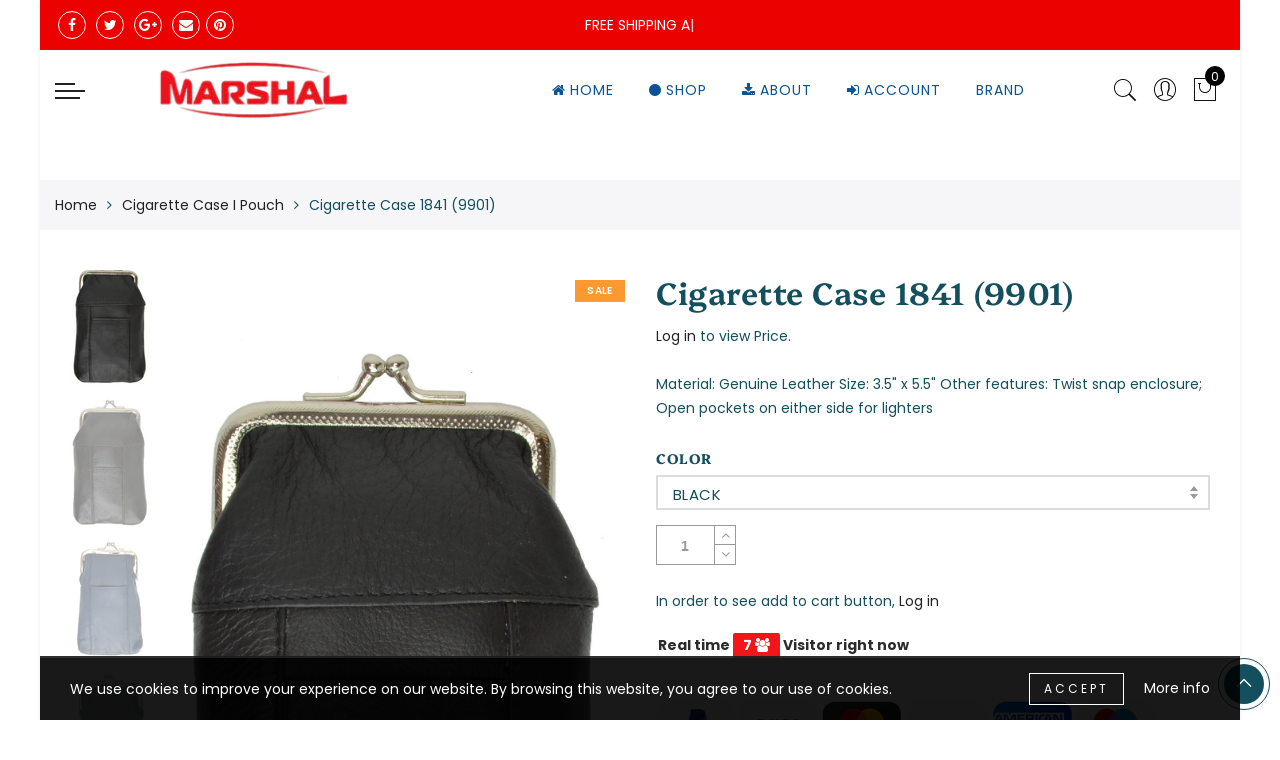

--- FILE ---
content_type: text/html; charset=utf-8
request_url: https://marshalwallet.com/products/cigarette-case-10
body_size: 85953
content:
<!doctype html>
<html lang="en" class="no-js">
<head>
  <meta name="google-site-verification" content="F1At_twJWAYw7yDblObyihWcaFfwokdy53VC_O8AMUk" />
  <meta charset="utf-8">
  <meta http-equiv="X-UA-Compatible" content="IE=edge,chrome=1">
  <meta name="viewport" content="width=device-width, initial-scale=1.0, maximum-scale=1.0, user-scalable=no">
  <meta name="theme-color" content="#7796a8">
  <meta name="format-detection" content="telephone=no">
  <link rel="canonical" href="https://marshalwallet.com/products/cigarette-case-10">
  <meta name="google-site-verification" content="_ehhfg_Z5gafY07_ND9eC3j6nDXfmPEHoYyIIbJLSbg" />
  <script type="text/javascript">document.documentElement.className = document.documentElement.className.replace('no-js', 'yes-js js_active js')</script>
<link rel="shortcut icon" type="image/png" href="//marshalwallet.com/cdn/shop/files/logo_no_background_7ef86477-1b20-4e24-8d97-1c36b7b4d122_32x.png?v=1613679871">
  
<title>Cigarette Case

&ndash; Marshalwallet</title><meta name="description" content="Material: Genuine Leather Size: 3.5&quot; x 5.5&quot; Other features: Twist snap enclosure; Open pockets on either side for lighters"><meta name="keywords" content=",,Cigarette Case,Page 27,Marshalwallet, marshalwallet.com"/><meta name="author" content="marshalwallet"><!-- /snippets/social-meta-tags.liquid -->


<meta property="og:site_name" content="Marshalwallet">
<meta property="og:url" content="https://marshalwallet.com/products/cigarette-case-10">
<meta property="og:title" content="Cigarette Case 1841 (9901)">
<meta property="og:type" content="product">
<meta property="og:description" content="Material: Genuine Leather Size: 3.5&quot; x 5.5&quot; Other features: Twist snap enclosure; Open pockets on either side for lighters"><meta property="og:image:alt" content="Cigarette Case 1841 (9901)">
  <meta property="og:price:amount" content="4.99">
  <meta property="og:price:currency" content="USD"><meta property="og:image" content="http://marshalwallet.com/cdn/shop/products/yhst-129374889519618_2260_22081543.jpg_1_1200x1200.jpeg?v=1751518053"><meta property="og:image" content="http://marshalwallet.com/cdn/shop/products/1841-assort_1200x1200.jpg?v=1751518053"><meta property="og:image" content="http://marshalwallet.com/cdn/shop/products/1841-assort1_1200x1200.jpg?v=1751518053">
<meta property="og:image:secure_url" content="https://marshalwallet.com/cdn/shop/products/yhst-129374889519618_2260_22081543.jpg_1_1200x1200.jpeg?v=1751518053"><meta property="og:image:secure_url" content="https://marshalwallet.com/cdn/shop/products/1841-assort_1200x1200.jpg?v=1751518053"><meta property="og:image:secure_url" content="https://marshalwallet.com/cdn/shop/products/1841-assort1_1200x1200.jpg?v=1751518053">


<meta name="twitter:card" content="summary_large_image">
<meta name="twitter:title" content="Cigarette Case 1841 (9901)">
<meta name="twitter:description" content="Material: Genuine Leather Size: 3.5&quot; x 5.5&quot; Other features: Twist snap enclosure; Open pockets on either side for lighters">
<style type="text/css">@keyframes load-ani {100% {-webkit-transform: rotate(360deg);transform: rotate(360deg); } }@-webkit-keyframes load-ani {100% {-webkit-transform: rotate(360deg); } }@keyframes fadeIn {from {opacity: 0; }to {opacity: 1; } }@-webkit-keyframes fadeIn {from {opacity: 0; }to {opacity: 1; } }@-webkit-keyframes progress-bar-stripes { from { background-position: 0 0 }to { background-position: 40px 0 }}@-moz-keyframes progress-bar-stripes { from { background-position: 0 0 }to { background-position: 40px 0 }}@keyframes progress-bar-stripes { from { background-position: 0 0 }to { background-position: 40px 0 }}html, body, div, span, applet, object, iframe,h1, h2, h3, h4, h5, h6, p, blockquote, pre,a, abbr, acronym, address, big, cite, code,del, dfn, em, img, ins, kbd, q, s, samp,small, strike, strong, sub, sup, tt, var,b, u, i, center,dl, dt, dd, ol, ul, li,fieldset, form, label, legend,table, caption, tbody, tfoot, thead, tr, th, td,article, aside, canvas, details, embed, figure, figcaption, footer, header, hgroup, menu, nav, output, ruby, section, summary,time, mark, audio, video {margin: 0;padding: 0;border: 0;font-size: 100%;font: inherit;vertical-align: geckoine;}article, aside, details, figcaption, figure, footer, header, hgroup, menu, nav, section {display: block;}[class*="bg_color_"] { background-color: #fff; }body {font: 400 .875em/1.75 'Lato', Arial, Helvetica, sans-serif;color: #999;overflow-x: hidden;letter-spacing: 1px;}ul {list-style: inside;}ol {list-style: inside none decimal;}ul ul,ol ol {padding-left: 2rem;}ol, ul {list-style: none;}dfn,cite,em,i {font-style: italic;}blockquote, q {quotes: none;background: #f1f1f1;padding: 30px 25px 30px 60px;margin-bottom: 20px;position: relative;font-family: 'Libre Baskerville',serif;font-style: italic;display: block;}blockquote:before,q:before {position: absolute;content: '“';left: 25px;top: 0;font-size: 50px;color: #999;}blockquote p {margin-bottom: 1.4736842105em;}blockquote cite,blockquote small {color: #1a1a1a;display: block;font-size: 16px;font-size: 1rem;line-height: 1.75;}blockquote cite:before,blockquote small:before {content: "\2014\00a0";}blockquote em,blockquote i,blockquote cite {font-style: normal;}blockquote strong,blockquote b {font-weight: 400;}blockquote > :last-child {margin-bottom: 0;}blockquote p, q p {margin: 0;}dl {margin: 0 0 1.75em;}dt {font-weight: 700;}dd {margin: 0 0 1.75em;}table,th,td {border: 1px solid #e3e3e3;vertical-align: middle;}table {border-collapse: separate;border-spacing: 0;border-width: 1px 0 0 1px;margin: 1.5em 0 1.75em;width: 100%;}caption,th,td {font-weight: normal;text-align: left;}th {border-width: 0 1px 1px 0;font-weight: 700;}td {border-width: 0 1px 1px 0;}th,td {padding: 15px;}small {font-size: 75%;}address {font-style: italic;margin: 0 0 1.75em;}b, strong {font-weight: bold;}code,kbd,tt,var,samp,pre {font-family: Inconsolata, monospace;}pre {border: 1px solid #d1d1d1;font-size: 16px;font-size: 1rem;line-height: 1.3125;margin: 0 0 1.75em;max-width: 100%;overflow: auto;padding: 1.75em;white-space: pre;white-space: pre-wrap;word-wrap: break-word;}code {background-color: #d1d1d1;padding: 0.125em 0.25em;}abbr,acronym {border-bottom: 1px dotted #d1d1d1;cursor: help;}mark {background: #4d5959;padding: 0.125em 0.25em;text-decoration: none;color: #fff;}big {font-size: 125%;}sub,sup {font-size: 75%;line-height: 0;position: relative;vertical-align: geckoine;}sup {top: -0.5em;}sub {bottom: -0.25em;}a {color: #222;transition: all .3s;}a, a:hover, a:focus, a:active {text-decoration: none;outline: 0;}a:hover, a:active, a:focus {color: #b59677;}em {font-style: italic;font-family: 'libre baskerville', serif;}strong {font-weight: 700;}img {height: auto;max-width: 100%;vertical-align: middle;}h1, h2, h3, h4, h5, h6 {margin: 0.65em 0 0.5em;line-height: 1.428;font-family: 'Montserrat', sans-serif;color: #222;letter-spacing: 0.5px;}h1 {margin: 0;font-size: 2.6179em;}h2 {font-size: 2.0581em;}h3 {font-size: 1.618em;}h4 {font-size: 1.272em;}h5 {font-size: 1em;}h6 {font-size: .7682em;}p {margin-bottom: 1.3em;}h3.section-title {font-size: 20px;font-weight: bold;margin: 0;text-transform: uppercase;text-align: center;}.sub-title {font-family: "Libre Baskerville",serif;font-style: italic;font-size: 14px;color: #878787;font-weight: normal;margin-top: 0;}button, input, select, textarea {font-family: inherit;font-size: inherit;line-height: inherit;}input,button,textarea {transition: all .3s;}input:focus,button:focus,textarea:focus {outline: 0;box-shadow: none;}input:not([type="radio"]):not([type="checkbox"]),button,select,a.button {height: 40px;line-height: 1;}a.button {line-height: 40px;display: inline-block;font-size: 11px;}input:not([type="submit"]):not([type="checkbox"]),textarea,select {border: 1px solid #e3e3e3;font-size: 13px;outline: 0;padding: 0 15px;color: #999;font-family: 'Lato', sans-serif;letter-spacing: 1px;border-radius: 0;}input:not([type="submit"]):not([type="checkbox"]):focus,textarea:focus {border-color: #b59677;}textarea {padding: 15px;}input[type="submit"],button,a.button {cursor: pointer;border: 0;text-transform: uppercase;letter-spacing: 3px;padding: 0 27px 0 30px;background: #b59677;color: #fff;border-radius: 0;}a.button-o,input.button-o,button.button-o {line-height: 40px;display: inline-block;font-size: 11px;cursor: pointer;border: 1px solid #b59677;text-transform: uppercase;letter-spacing: 3px;padding: 0 27px 0 30px;color: #b59677;background: transparent;}a.button-o:hover,input.button-o:hover,button.button-o:hover {border: 1px solid #b59677;background: #b59677;color: #fff;}a.button-o-w {line-height: 40px;display: inline-block;font-size: 11px;cursor: pointer;border: 1px solid #fff;text-transform: uppercase;letter-spacing: 3px;padding: 0 27px 0 30px;color: #fff;}a.button-o-w:hover {border: 1px solid #b59677;background: #b59677;color: #fff;}input[type="submit"]:hover,button:hover,a.button:hover,input.get-rates.btn.button {opacity: .8;}a.button:hover {color: #fff;}button,input[type="submit"] {-webkit-appearance: button; }[disabled="disabled"],input[disabled="disabled"],button[disabled="disabled"] {cursor: not-allowed;opacity: .5;}::-webkit-input-placeholder {color: #c1c1c1;}:-moz-placeholder {color: #c1c1c1;}::-moz-placeholder {color: #c1c1c1;}:-ms-input-placeholder {color: #c1c1c1;}input:-webkit-autofill,input:-webkit-autofill:hover,input:-webkit-autofill:focus,input:-webkit-autofill:active {transition: background-color 5000s ease-in-out 0s;-webkit-box-shadow: 0 0 0px 1000px #fff inset;}@-moz-document url-prefix() {select:-moz-focusring, select::-moz-focus-inner { color: transparent !important; text-shadow: 0 0 0 #999 !important; background-image: none !important; border: 0;}}input:focus::-webkit-input-placeholder { color:transparent; }input:focus::-moz-placeholder { color:transparent;}input:focus:-ms-input-placeholder { color:transparent;}*, *:before, *:after {-webkit-box-sizing: border-box;box-sizing: border-box;}.clearfix:before,.clearfix:after {content: ' ';display: table;}.clearfix:after {clear: both;}.screen-reader-text {clip: rect(1px, 1px, 1px, 1px);height: 1px;overflow: hidden;position: absolute !important;width: 1px;}.wrapper-boxed #jas-wrapper {background-color: #fff;max-width: 1200px;margin: 0 auto;box-shadow: 0 1px 5px rgba(190,190,190,.26);}.wrapper-boxed #jas-wrapper .jas-container {margin-right: auto;margin-left: auto;padding-left: 15px;padding-right: 15px;}.wrapper-boxed #jas-header .header__mid,.wrapper-boxed.footer_sticky #jas-footer,.wrapper-boxed .gecko-cookies-popup,.wrapper-boxed .jas-sticky-nt-atc {max-width: 1200px;left: auto;right: auto;width: 100%;}#jas-header.header-2 .header__mid .jas_div_logo_2 {padding-right: 1rem;padding-left: 1rem;}.jas-top-sidebar .yith-shopify-ajax-product-filter {width: 25%;display: inline-table;}.jas-carousel,.jas-group-carousel {visibility: hidden;opacity: 0;transition: all .3s;}.jas-carousel.slick-initialized,.jas-group-carousel.slick_loaded {visibility: visible;opacity: 1;}.custom_jewellery.about-shop {box-shadow: 1px 1px 9px rgba(0, 0, 0, 0.17);margin-top: -50px;text-align: center;margin-right: 20px;margin-bottom: 20px;margin-left: 20px;padding: 20px;z-index: 2;background-color: #ffffff;}.equal-nt [class*="lazyload"]:before {content: '';display: block;height: 0;width: 100%; /*padding-top: 127.7777778%; */}.equal-nt.ratio8_5 [class*="lazyload"]:before{padding-top: 62.5%;}.equal-nt.ratio3_2 [class*="lazyload"]:before{padding-top: 66.66%;}.equal-nt.ratio2_1 [class*="lazyload"]:before{padding-top: 50%;}.equal-nt.ratio1_2 [class*="lazyload"]:before{padding-top: 200%;}.equal-nt.ratio4_3 [class*="lazyload"]:before{padding-top: 75%;}.equal-nt.ratio16_9 [class*="lazyload"]:before{padding-top: 56.25%;}.equal-nt.ratio1_1 [class*="lazyload"]:before{padding-top: 100%;}.equal-nt.ratio_nt [class*="lazyload"]:before{padding-top: 127.7777778%;}.equal-nt.ratio2_3 [class*="lazyload"]:before {padding-top: 150%;}.nt_bg_lz.lazyload,.nt_bg_lz.lazyloading {background-color: #f5f5f5;opacity: 1;background-image: none !important;}.equal-nt [class*="lazyload"] {display: block;width: 100%;height: 100%;position: relative;background-repeat: no-repeat;background-size: cover;}.equal-nt.nt_contain [class*="lazyload"] {background-size: contain}.equal-nt .back-img[class*="lazyload"] { position: absolute}.equal-nt.position_1 [class*="lazyload"]{background-position: left top}.equal-nt.position_2 [class*="lazyload"]{background-position: left center}.equal-nt.position_3 [class*="lazyload"]{background-position: left bottom}.equal-nt.position_4 [class*="lazyload"]{background-position: right top}.equal-nt.position_5 [class*="lazyload"]{background-position: right center}.equal-nt.position_6 [class*="lazyload"]{background-position: right bottom}.equal-nt.position_7 [class*="lazyload"]{background-position: center top}.equal-nt.position_8 [class*="lazyload"]{background-position: center center}.equal-nt.position_9 [class*="lazyload"]{background-position: center bottom}.jas-row {display: -webkit-flex;display: -ms-flexbox;display: flex;-webkit-flex: 0 1 auto;-ms-flex: 0 1 auto;-webkit-box-flex: 0;flex: 0 1 auto;-webkit-flex-direction: row;-ms-flex-direction: row;-webkit-box-orient: horizontal;-webkit-box-direction: normal;flex-direction: row;-webkit-flex-wrap: wrap;-ms-flex-wrap: wrap;flex-wrap: wrap;margin-right: -1rem;margin-left: -1rem;}.flex {display: -webkit-flex;display: -ms-flexbox;display: -webkit-box;display: flex;}.flex .grow {-webkit-flex: 1 1 auto;-ms-flex: 1 1 auto;-webkit-box-flex: 1;flex: 1 1 auto;}.flex.column {-webkit-flex-direction: column;-ms-flex-direction: column;-webkit-box-orient: vertical;-webkit-box-direction: column;flex-direction: column;}.jas-full {position: relative;width: 100%}.jas-container,.jas-row.wide {margin: auto;}.jas-container {max-width: 100%;}.jas-row.reverse {-webkit-flex-direction: row-reverse;-ms-flex-direction: row-reverse;-webkit-box-orient: horizontal;-webkit-box-direction: reverse;flex-direction: row-reverse;}.jas-col.reverse {-webkit-flex-direction: column-reverse;-ms-flex-direction: column-reverse;-webkit-box-orient: vertical;-webkit-box-direction: reverse;flex-direction: column-reverse;}.jas-col-xs, .jas-col-xs-1, .jas-col-xs-2, .jas-col-xs-3, .jas-col-xs-4, .jas-col-xs-5, .jas-col-xs-6, .jas-col-xs-7, .jas-col-xs-8, .jas-col-xs-9, .jas-col-xs-10, .jas-col-xs-11, .jas-col-xs-12 {box-sizing: border-box;-webkit-flex: 0 0 auto;-ms-flex: 0 0 auto;-webkit-box-flex: 0;flex: 0 0 auto;padding-right: 1rem;padding-left: 1rem;}.jas-col-xs {-webkit-flex-grow: 1;-ms-flex-positive: 1;-webkit-box-flex: 1;flex-grow: 1;-ms-flex-preferred-size: 0;-webkit-flex-basis: 0;flex-basis: 0;max-width: 100%;}.jas-col-xs-1 {-ms-flex-preferred-size: 8.333%;-webkit-flex-basis: 8.333%;flex-basis: 8.333%;max-width: 8.333%;}.jas-col-xs-2 {-ms-flex-preferred-size: 16.666%;-webkit-flex-basis: 16.666%;flex-basis: 16.666%;max-width: 16.666%;}.jas-col-xs-3 {-ms-flex-preferred-size: 25%;-webkit-flex-basis: 25%;flex-basis: 25%;max-width: 25%;}.jas-col-xs-4 {-ms-flex-preferred-size: 33.333%;-webkit-flex-basis: 33.333%;flex-basis: 33.333%;max-width: 33.333%;}.jas-col-xs-5 {-ms-flex-preferred-size: 41.666%;-webkit-flex-basis: 41.666%;flex-basis: 41.666%;max-width: 41.666%;}.jas-col-xs-6 {-ms-flex-preferred-size: 50%;-webkit-flex-basis: 50%;flex-basis: 50%;max-width: 50%;}.jas-col-xs-7 {-ms-flex-preferred-size: 58.333%;-webkit-flex-basis: 58.333%;flex-basis: 58.333%;max-width: 58.333%;}.jas-col-xs-8 {-ms-flex-preferred-size: 66.666%;-webkit-flex-basis: 66.666%;flex-basis: 66.666%;max-width: 66.666%;}.jas-col-xs-9 {-ms-flex-preferred-size: 75%;-webkit-flex-basis: 75%;flex-basis: 75%;max-width: 75%;}.jas-col-xs-10 {-ms-flex-preferred-size: 83.333%;-webkit-flex-basis: 83.333%;flex-basis: 83.333%;max-width: 83.333%;}.jas-col-xs-11 {-ms-flex-preferred-size: 91.666%;-webkit-flex-basis: 91.666%;flex-basis: 91.666%;max-width: 91.666%;}.jas-col-xs-12 {-ms-flex-preferred-size: 100%;-webkit-flex-basis: 100%;flex-basis: 100%;max-width: 100%;} .jas-masonry .jas-col-xs-6,.categories-masonry .jas-col-xs-6{width: 50%;} .jas-masonry .jas-col-xs-12,.categories-masonry .jas-col-xs-12{width: 100%;}.jas-masonry .jas-col-md-12{width: 100%;max-width: 100%;flex-basis: 100%}.jas-col-xs-offset-1 {margin-left: 8.333%;}.jas-col-xs-offset-2 {margin-left: 16.666%;}.jas-col-xs-offset-3 {margin-left: 25%;}.jas-col-xs-offset-4 {margin-left: 33.333%;}.jas-col-xs-offset-5 {margin-left: 41.666%;}.jas-col-xs-offset-6 {margin-left: 50%;}.jas-col-xs-offset-7 {margin-left: 58.333%;}.jas-col-xs-offset-8 {margin-left: 66.666%;}.jas-col-xs-offset-9 {margin-left: 75%;}.jas-col-xs-offset-10 {margin-left: 83.333%;}.jas-col-xs-offset-11 {margin-left: 91.666%;}.start-xs {-webkit-justify-content: flex-start;-ms-flex-pack: start;-webkit-box-pack: start;justify-content: flex-start;text-align: start;}.center-xs {-webkit-justify-content: center;-ms-flex-pack: center;-webkit-box-pack: center;justify-content: center;text-align: center;}.end-xs {-webkit-justify-content: flex-end;-ms-flex-pack: end;-webkit-box-pack: end;justify-content: flex-end;text-align: end;}.top-xs {-webkit-align-items: flex-start;-ms-flex-align: start;-webkit-box-align: start;align-items: flex-start;}.middle-xs {-webkit-align-items: center;-ms-flex-align: center;-webkit-box-align: center;align-items: center;}.bottom-xs {-webkit-align-items: flex-end;-ms-flex-align: end;-webkit-box-align: end;align-items: flex-end;}.around-xs {-webkit-justify-content: space-around;-ms-flex-pack: distribute;justify-content: space-around;}.between-xs {-webkit-justify-content: space-between;-ms-flex-pack: justify;-webkit-box-pack: justify;justify-content: space-between;}.first-xs {-webkit-order: -1;-ms-flex-order: -1;-webkit-box-ordinal-group: 0;order: -1;}.last-xs {-webkit-order: 1;-ms-flex-order: 1;-webkit-box-ordinal-group: 2;order: 1;}@media only screen and (min-width: 48em) {.jas-container {width: 46rem;}.jas-masonry .jas-col-sm-4,.categories-masonry .jas-col-sm-4 {width: 33.333%;}.jas-masonry .jas-col-sm-2,.categories-masonry .jas-col-sm-2 {width: 16.666%;}.jas-masonry .jas-col-sm-3,.categories-masonry .jas-col-sm-3 {width: 25%;}.template-collection .jas-masonry.metro .size-6 ~ .jas-col-sm-4{-ms-flex-preferred-size: 50%;-webkit-flex-basis: 50%;flex-basis: 50%;max-width: 50%;width: 50%;} .template-collection .jas-masonry.metro .size-6 ~ .jas-col-md-12{width: 100%;}.jas-masonry .jas-col-sm-6,.categories-masonry .jas-col-sm-6 {width: 50%;}.jas-col-sm,.jas-col-sm-1,.jas-col-sm-2,.jas-col-sm-3,.jas-col-sm-4,.jas-col-sm-5,.jas-col-sm-6,.jas-col-sm-7,.jas-col-sm-8,.jas-col-sm-9,.jas-col-sm-10,.jas-col-sm-11,.jas-col-sm-12 {box-sizing: border-box;-webkit-flex: 0 0 auto;-ms-flex: 0 0 auto;-webkit-box-flex: 0;flex: 0 0 auto;padding-right: 1rem;padding-left: 1rem;}.jas-col-sm {-webkit-flex-grow: 1;-ms-flex-positive: 1;-webkit-box-flex: 1;flex-grow: 1;-ms-flex-preferred-size: 0;-webkit-flex-basis: 0;flex-basis: 0;max-width: 100%;}.jas-col-sm-1 {-ms-flex-preferred-size: 8.333%;-webkit-flex-basis: 8.333%;flex-basis: 8.333%;max-width: 8.333%;}.jas-col-sm-2 {-ms-flex-preferred-size: 16.666%;-webkit-flex-basis: 16.666%;flex-basis: 16.666%;max-width: 16.666%;}.jas-col-sm-3 {-ms-flex-preferred-size: 25%;-webkit-flex-basis: 25%;flex-basis: 25%;max-width: 25%;}.jas-col-sm-4 {-ms-flex-preferred-size: 33.333%;-webkit-flex-basis: 33.333%;flex-basis: 33.333%;max-width: 33.333%;}.jas-col-sm-5 {-ms-flex-preferred-size: 41.666%;-webkit-flex-basis: 41.666%;flex-basis: 41.666%;max-width: 41.666%;}.jas-col-sm-6 {-ms-flex-preferred-size: 50%;-webkit-flex-basis: 50%;flex-basis: 50%;max-width: 50%;}.jas-top-sidebar .yith-shopify-ajax-product-filter {width: 50%;}.jas-col-sm-7 {-ms-flex-preferred-size: 58.333%;-webkit-flex-basis: 58.333%;flex-basis: 58.333%;max-width: 58.333%;}.jas-col-sm-8 {-ms-flex-preferred-size: 66.666%;-webkit-flex-basis: 66.666%;flex-basis: 66.666%;max-width: 66.666%;}.jas-col-sm-9 {-ms-flex-preferred-size: 75%;-webkit-flex-basis: 75%;flex-basis: 75%;max-width: 75%;}.jas-col-sm-10 {-ms-flex-preferred-size: 83.333%;-webkit-flex-basis: 83.333%;flex-basis: 83.333%;max-width: 83.333%;}.jas-col-sm-11 {-ms-flex-preferred-size: 91.666%;-webkit-flex-basis: 91.666%;flex-basis: 91.666%;max-width: 91.666%;}.jas-col-sm-12 {-ms-flex-preferred-size: 100%;-webkit-flex-basis: 100%;flex-basis: 100%;max-width: 100%;}.jas-col-sm-offset-1 {margin-left: 8.333%;}.jas-col-sm-offset-2 {margin-left: 16.666%;}.jas-col-sm-offset-3 {margin-left: 25%;}.jas-col-sm-offset-4 {margin-left: 33.333%;}.jas-col-sm-offset-5 {margin-left: 41.666%;}.jas-col-sm-offset-6 {margin-left: 50%;}.jas-col-sm-offset-7 {margin-left: 58.333%;}.jas-col-sm-offset-8 {margin-left: 66.666%;}.jas-col-sm-offset-9 {margin-left: 75%;}.jas-col-sm-offset-10 {margin-left: 83.333%;}.jas-col-sm-offset-11 {margin-left: 91.666%;}.start-sm {-webkit-justify-content: flex-start;-ms-flex-pack: start;-webkit-box-pack: start;justify-content: flex-start;text-align: start;}.center-sm {-webkit-justify-content: center;-ms-flex-pack: center;-webkit-box-pack: center;justify-content: center;text-align: center;}.end-sm {-webkit-justify-content: flex-end;-ms-flex-pack: end;-webkit-box-pack: end;justify-content: flex-end;text-align: end;}.top-sm {-webkit-align-items: flex-start;-ms-flex-align: start;-webkit-box-align: start;align-items: flex-start;}.middle-sm {-webkit-align-items: center;-ms-flex-align: center;-webkit-box-align: center;align-items: center;}.bottom-sm {-webkit-align-items: flex-end;-ms-flex-align: end;-webkit-box-align: end;align-items: flex-end;}.around-sm {-webkit-justify-content: space-around;-ms-flex-pack: distribute;justify-content: space-around;}.between-sm {-webkit-justify-content: space-between;-ms-flex-pack: justify;-webkit-box-pack: justify;justify-content: space-between;}.first-sm {-webkit-order: -1;-ms-flex-order: -1;-webkit-box-ordinal-group: 0;order: -1;}.last-sm {-webkit-order: 1;-ms-flex-order: 1;-webkit-box-ordinal-group: 2;order: 1;}}@media only screen and (min-width: 62em) {.jas-container {width: 61rem;}.jas-masonry .jas-col-md-2,.categories-masonry .jas-col-md-3 {width: 16.666%;}.jas-masonry .jas-col-md-3,.categories-masonry .jas-col-md-3 {width: 25%;}.jas-masonry .jas-col-md-4,.categories-masonry .jas-col-md-4 {width: 33.333%;}.jas-masonry .jas-col-md-6,.categories-masonry .jas-col-md-6 {width: 50%;}.grid-sizer.size-3 {width: 25%;}.grid-sizer.size-4 {width: 33.3%;}.grid-sizer.size-6 {width: 50%;}.grid-sizer.size-15 {width: 20%;}.custom_jewellery.about-shop {text-align: left;box-shadow: 1px 1px 9px rgba(0, 0, 0, 0.17);margin-top: 20px;margin-bottom: 20px;margin-right: 0;margin-left: -80px;padding: 40px;background-color: #ffffff;}.jas-col-md,.jas-col-md-1,.jas-col-md-2,.jas-col-md-3,.jas-col-md-4,.jas-col-md-5,.jas-col-md-6,.jas-col-md-7,.jas-col-md-8,.jas-col-md-9,.jas-col-md-10,.jas-col-md-11,.jas-col-md-12 {box-sizing: border-box;-webkit-flex: 0 0 auto;-ms-flex: 0 0 auto;-webkit-box-flex: 0;flex: 0 0 auto;padding-right: 1rem;padding-left: 1rem;}.jas-col-md {-webkit-flex-grow: 1;-ms-flex-positive: 1;-webkit-box-flex: 1;flex-grow: 1;-ms-flex-preferred-size: 0;-webkit-flex-basis: 0;flex-basis: 0;max-width: 100%;}.jas-col-md-1 {-ms-flex-preferred-size: 8.333%;-webkit-flex-basis: 8.333%;flex-basis: 8.333%;max-width: 8.333%;}.jas-col-md-2 {-ms-flex-preferred-size: 16.666%;-webkit-flex-basis: 16.666%;flex-basis: 16.666%;max-width: 16.666%;}.jas-col-md-3 {-ms-flex-preferred-size: 25%;-webkit-flex-basis: 25%;flex-basis: 25%;max-width: 25%;}.jas-col-md-15 {-ms-flex-preferred-size: 20%;-webkit-flex-basis: 20%;flex-basis: 20%;max-width: 20%;}.jas-col-md-4 {-ms-flex-preferred-size: 33.333%;-webkit-flex-basis: 33.333%;flex-basis: 33.333%;max-width: 33.333%;}.jas-col-md-5 {-ms-flex-preferred-size: 41.666%;-webkit-flex-basis: 41.666%;flex-basis: 41.666%;max-width: 41.666%;}.jas-col-md-6 {-ms-flex-preferred-size: 50%;-webkit-flex-basis: 50%;flex-basis: 50%;max-width: 50%;}.jas-col-md-7 {-ms-flex-preferred-size: 58.333%;-webkit-flex-basis: 58.333%;flex-basis: 58.333%;max-width: 58.333%;}.jas-col-md-8 {-ms-flex-preferred-size: 66.666%;-webkit-flex-basis: 66.666%;flex-basis: 66.666%;max-width: 66.666%;}.jas-col-md-9 {-ms-flex-preferred-size: 75%;-webkit-flex-basis: 75%;flex-basis: 75%;max-width: 75%;}.jas-col-md-10 {-ms-flex-preferred-size: 83.333%;-webkit-flex-basis: 83.333%;flex-basis: 83.333%;max-width: 83.333%;}.jas-col-md-11 {-ms-flex-preferred-size: 91.666%;-webkit-flex-basis: 91.666%;flex-basis: 91.666%;max-width: 91.666%;}.jas-col-md-12 {-ms-flex-preferred-size: 100%;-webkit-flex-basis: 100%;flex-basis: 100%;max-width: 100%;}.jas-col-md-offset-1 {margin-left: 8.333%;}.jas-col-md-offset-2 {margin-left: 16.666%;}.jas-col-md-offset-3 {margin-left: 25%;}.jas-col-md-offset-4 {margin-left: 33.333%;}.jas-col-md-offset-5 {margin-left: 41.666%;}.jas-col-md-offset-6 {margin-left: 50%;}.jas-col-md-offset-7 {margin-left: 58.333%;}.jas-col-md-offset-8 {margin-left: 66.666%;}.jas-col-md-offset-9 {margin-left: 75%;}.jas-col-md-offset-10 {margin-left: 83.333%;}.jas-col-md-offset-11 {margin-left: 91.666%;}.start-md {-webkit-justify-content: flex-start;-ms-flex-pack: start;-webkit-box-pack: start;justify-content: flex-start;text-align: start;}.center-md {-webkit-justify-content: center;-ms-flex-pack: center;-webkit-box-pack: center;justify-content: center;text-align: center;}.end-md {-webkit-justify-content: flex-end;-ms-flex-pack: end;-webkit-box-pack: end;justify-content: flex-end;text-align: end;}.top-md {-webkit-align-items: flex-start;-ms-flex-align: start;-webkit-box-align: start;align-items: flex-start;}.middle-md {-webkit-align-items: center;-ms-flex-align: center;-webkit-box-align: center;align-items: center;}.bottom-md {-webkit-align-items: flex-end;-ms-flex-align: end;-webkit-box-align: end;align-items: flex-end;}.around-md {-webkit-justify-content: space-around;-ms-flex-pack: distribute;justify-content: space-around;}.between-md {-webkit-justify-content: space-between;-ms-flex-pack: justify;-webkit-box-pack: justify;justify-content: space-between;}.first-md {-webkit-order: -1;-ms-flex-order: -1;-webkit-box-ordinal-group: 0;order: -1;}.last-md {-webkit-order: 1;-ms-flex-order: 1;-webkit-box-ordinal-group: 2;order: 1;}.hide-md, .pe-7s-close.hide-md {display: none;}}@media only screen and (min-width: 75em) {.jas-container {width: 73.125rem;}.jas-col-lg,.jas-col-lg-1,.jas-col-lg-2,.jas-col-lg-3,.jas-col-lg-4,.jas-col-lg-5,.jas-col-lg-6,.jas-col-lg-7,.jas-col-lg-8,.jas-col-lg-9,.jas-col-lg-10,.jas-col-lg-11,.jas-col-lg-12 {box-sizing: border-box;-webkit-flex: 0 0 auto;-ms-flex: 0 0 auto;-webkit-box-flex: 0;flex: 0 0 auto;padding-right: 1rem;padding-left: 1rem;}.jas-col-lg {-webkit-flex-grow: 1;-ms-flex-positive: 1;-webkit-box-flex: 1;flex-grow: 1;-ms-flex-preferred-size: 0;-webkit-flex-basis: 0;flex-basis: 0;max-width: 100%;}.jas-col-lg-1 {-ms-flex-preferred-size: 8.333%;-webkit-flex-basis: 8.333%;flex-basis: 8.333%;max-width: 8.333%;}.jas-col-lg-2 {-ms-flex-preferred-size: 16.666%;-webkit-flex-basis: 16.666%;flex-basis: 16.666%;max-width: 16.666%;}.jas-col-lg-3 {-ms-flex-preferred-size: 25%;-webkit-flex-basis: 25%;flex-basis: 25%;max-width: 25%;}.jas-col-lg-4 {-ms-flex-preferred-size: 33.333%;-webkit-flex-basis: 33.333%;flex-basis: 33.333%;max-width: 33.333%;}.jas-col-lg-5 {-ms-flex-preferred-size: 41.666%;-webkit-flex-basis: 41.666%;flex-basis: 41.666%;max-width: 41.666%;}.jas-col-lg-6 {-ms-flex-preferred-size: 50%;-webkit-flex-basis: 50%;flex-basis: 50%;max-width: 50%;}.jas-col-lg-7 {-ms-flex-preferred-size: 58.333%;-webkit-flex-basis: 58.333%;flex-basis: 58.333%;max-width: 58.333%;}.jas-col-lg-8 {-ms-flex-preferred-size: 66.666%;-webkit-flex-basis: 66.666%;flex-basis: 66.666%;max-width: 66.666%;}.jas-col-lg-9 {-ms-flex-preferred-size: 75%;-webkit-flex-basis: 75%;flex-basis: 75%;max-width: 75%;}.jas-col-lg-10 {-ms-flex-preferred-size: 83.333%;-webkit-flex-basis: 83.333%;flex-basis: 83.333%;max-width: 83.333%;}.jas-col-lg-11 {-ms-flex-preferred-size: 91.666%;-webkit-flex-basis: 91.666%;flex-basis: 91.666%;max-width: 91.666%;}.jas-col-lg-12 {-ms-flex-preferred-size: 100%;-webkit-flex-basis: 100%;flex-basis: 100%;max-width: 100%;}.jas-col-lg-offset-1 {margin-left: 8.333%;}.jas-col-lg-offset-2 {margin-left: 16.666%;}.jas-col-lg-offset-3 {margin-left: 25%;}.jas-col-lg-offset-4 {margin-left: 33.333%;}.jas-col-lg-offset-5 {margin-left: 41.666%;}.jas-col-lg-offset-6 {margin-left: 50%;}.jas-col-lg-offset-7 {margin-left: 58.333%;}.jas-col-lg-offset-8 {margin-left: 66.666%;}.jas-col-lg-offset-9 {margin-left: 75%;}.jas-col-lg-offset-10 {margin-left: 83.333%;}.jas-col-lg-offset-11 {margin-left: 91.666%;}.start-lg {-webkit-justify-content: flex-start;-ms-flex-pack: start;-webkit-box-pack: start;justify-content: flex-start;text-align: start;}.center-lg {-webkit-justify-content: center;-ms-flex-pack: center;-webkit-box-pack: center;justify-content: center;text-align: center;}.end-lg {-webkit-justify-content: flex-end;-ms-flex-pack: end;-webkit-box-pack: end;justify-content: flex-end;text-align: end;}.top-lg {-webkit-align-items: flex-start;-ms-flex-align: start;-webkit-box-align: start;align-items: flex-start;}.middle-lg {-webkit-align-items: center;-ms-flex-align: center;-webkit-box-align: center;align-items: center;}.bottom-lg {-webkit-align-items: flex-end;-ms-flex-align: end;-webkit-box-align: end;align-items: flex-end;}.around-lg {-webkit-justify-content: space-around;-ms-flex-pack: distribute;justify-content: space-around;}.between-lg {-webkit-justify-content: space-between;-ms-flex-pack: justify;-webkit-box-pack: justify;justify-content: space-between;}.first-lg {-webkit-order: -1;-ms-flex-order: -1;-webkit-box-ordinal-group: 0;order: -1;}.last-lg {-webkit-order: 1;-ms-flex-order: 1;-webkit-box-ordinal-group: 2;order: 1;}}.grid-sizer {min-height: 1px;float: left;position: absolute;}.template-collection .grid-sizer.size-4 {width: 33.3%;}.template-collection .grid-sizer.size-6 {width: 50%;}.mg__0 { margin: 0; }.mt__0 { margin-top: 0; }.mb__0 { margin-bottom: 0;}.mt__5 { margin-top: 5px; }.mt__10{ margin-top: 10px;}.mt__15{ margin-top: 15px;}.mt__20{ margin-top: 20px;}.mt__25{ margin-top: 25px;}.mt__30{ margin-top: 30px;}.mt__35{ margin-top: 35px;}.mt__40{ margin-top: 40px;}.mt__45{ margin-top: 45px;}.mt__50{ margin-top: 50px;}.mt__55{ margin-top: 55px;}.mt__60{ margin-top: 60px;}.mt__65{ margin-top: 65px;}.mt__70{ margin-top: 70px;}.mt__75{ margin-top: 75px;}.mt__80{ margin-top: 80px;}.mt__85{ margin-top: 85px;}.mt__90{ margin-top: 90px;}.mt__95{ margin-top: 95px;}.mt__100 { margin-top: 100px; }.mr__5 { margin-right: 5px; }.mr__10{ margin-right: 10px;}.mr__15{ margin-right: 15px;}.mr__20{ margin-right: 20px;}.mr__25{ margin-right: 25px;}.mr__30{ margin-right: 30px;}.mr__35{ margin-right: 35px;}.mr__40{ margin-right: 40px;}.mr__45{ margin-right: 45px;}.mr__50{ margin-right: 50px;}.mr__55{ margin-right: 55px;}.mr__60{ margin-right: 60px;}.mr__65{ margin-right: 65px;}.mr__70{ margin-right: 70px;}.mr__75{ margin-right: 75px;}.mr__80{ margin-right: 80px;}.mr__85{ margin-right: 85px;}.mr__90{ margin-right: 90px;}.mr__95{ margin-right: 95px;}.mr__100 { margin-right: 100px; }.mb__5 { margin-bottom: 5px;}.mb__10{ margin-bottom: 10px; }.mb__15{ margin-bottom: 15px; }.mb__20{ margin-bottom: 20px; }.mb__25{ margin-bottom: 25px; }.mb__30{ margin-bottom: 30px; }.mb__35{ margin-bottom: 35px; }.mb__40{ margin-bottom: 40px; }.mb__45{ margin-bottom: 45px; }.mb__50{ margin-bottom: 50px; }.mb__55{ margin-bottom: 55px; }.mb__60{ margin-bottom: 60px; }.mb__65{ margin-bottom: 65px; }.mb__70{ margin-bottom: 70px; }.mb__75{ margin-bottom: 75px; }.mb__80{ margin-bottom: 80px; }.mb__85{ margin-bottom: 85px; }.mb__90{ margin-bottom: 90px; }.mb__95{ margin-bottom: 95px; }.mb__100 { margin-bottom: 100px;}.ml__5 { margin-left: 5px;}.ml__10{ margin-left: 10px; }.ml__15{ margin-left: 15px; }.ml__20{ margin-left: 20px; }.ml__25{ margin-left: 25px; }.ml__30{ margin-left: 30px; }.ml__35{ margin-left: 35px; }.ml__40{ margin-left: 40px; }.ml__45{ margin-left: 45px; }.ml__50{ margin-left: 50px; }.ml__55{ margin-left: 55px; }.ml__60{ margin-left: 60px; }.ml__65{ margin-left: 65px; }.ml__70{ margin-left: 70px; }.ml__75{ margin-left: 75px; }.ml__80{ margin-left: 80px; }.ml__85{ margin-left: 85px; }.ml__90{ margin-left: 90px; }.ml__95{ margin-left: 95px; }.ml__100 { margin-left: 100px;}.pd__0 { padding: 0;}.pt__5 { padding-top: 5px;}.pt__10{ padding-top: 10px; }.pt__15{ padding-top: 15px; }.pt__20{ padding-top: 20px; }.pt__25{ padding-top: 25px; }.pt__30{ padding-top: 30px; }.pt__35{ padding-top: 35px; }.pt__40{ padding-top: 40px; }.pt__45{ padding-top: 45px; }.pt__50{ padding-top: 50px; }.pt__55{ padding-top: 55px; }.pt__60{ padding-top: 60px; }.pt__65{ padding-top: 65px; }.pt__70{ padding-top: 70px; }.pt__75{ padding-top: 75px; }.pt__80{ padding-top: 80px; }.pt__85{ padding-top: 85px; }.pt__90{ padding-top: 90px; }.pt__95{ padding-top: 95px; }.pt__100 { padding-top: 100px;}.pr__0 { padding-right: 0;}.pr__5 { padding-right: 5px;}.pr__10{ padding-right: 10px; }.pr__15{ padding-right: 15px; }.pr__20{ padding-right: 20px; }.pr__25{ padding-right: 25px; }.pr__30{ padding-right: 30px; }.pr__35{ padding-right: 35px; }.pr__40{ padding-right: 40px; }.pr__45{ padding-right: 45px; }.pr__50{ padding-right: 50px; }.pr__55{ padding-right: 55px; }.pr__60{ padding-right: 60px; }.pr__65{ padding-right: 65px; }.pr__70{ padding-right: 70px; }.pr__75{ padding-right: 75px; }.pr__80{ padding-right: 80px; }.pr__85{ padding-right: 85px; }.pr__90{ padding-right: 90px; }.pr__95{ padding-right: 95px; }.pr__100 { padding-right: 100px;}.pb__0 { padding-bottom: 0; }.pb__5 { padding-bottom: 5px; }.pb__10{ padding-bottom: 10px;}.pb__15{ padding-bottom: 15px;}.pb__20{ padding-bottom: 20px;}.pb__25{ padding-bottom: 25px;}.pb__30{ padding-bottom: 30px;}.pb__35{ padding-bottom: 35px;}.pb__40{ padding-bottom: 40px;}.pb__45{ padding-bottom: 45px;}.pb__50{ padding-bottom: 50px;}.pb__55{ padding-bottom: 55px;}.pb__60{ padding-bottom: 60px;}.pb__65{ padding-bottom: 65px;}.pb__70{ padding-bottom: 70px;}.pb__75{ padding-bottom: 75px;}.pb__80{ padding-bottom: 80px;}.pb__85{ padding-bottom: 85px;}.pb__90{ padding-bottom: 90px;}.pb__95{ padding-bottom: 95px;}.pb__100 { padding-bottom: 100px; }.pl__0 { padding-left: 0; }.pl__5 { padding-left: 5px; }.pl__10{ padding-left: 10px;}.pl__15{ padding-left: 15px;}.pl__20{ padding-left: 20px;}.pl__25{ padding-left: 25px;}.pl__30{ padding-left: 30px;}.pl__35{ padding-left: 35px;}.pl__40{ padding-left: 40px;}.pl__45{ padding-left: 45px;}.pl__50{ padding-left: 50px;}.pl__55{ padding-left: 55px;}.pl__60{ padding-left: 60px;}.pl__65{ padding-left: 65px;}.pl__70{ padding-left: 70px;}.pl__75{ padding-left: 75px;}.pl__80{ padding-left: 80px;}.pl__85{ padding-left: 85px;}.pl__90{ padding-left: 90px;}.pl__95{ padding-left: 95px;}.pl__100 { padding-left: 100px; }.w__100 { width: 100%; }.h__100 { height: 100%; }.jas__100 { width: 100% !important; }.br__50 { -ms-border-radius: 50%; border-radius: 50%; }.fs__10 { font-size: 10px; }.fs__12 { font-size: 12px; }.fs__13 { font-size: 13px; }.fs__14, .fa { font-size: 14px; }.fs__16 { font-size: 16px; }.fs__18 { font-size: 18px; }.fs__20 { font-size: 20px; }.fs__25 { font-size: 25px; }.fs__30 { font-size: 30px; }.fs__50 { font-size: 50px; }.fs__60 { font-size: 60px; }.db{ display: block;}.dn{ display: none; }.dib { display: inline-block; }.tl { text-align: left; }.tc { text-align: center; }.tr { text-align: right;}.fl { float: left; }.fr { float: right; }.pa { position: absolute; }.pr { position: relative; }.pf { position: fixed;}.pa-center {position: absolute;top: 50%;left: 50%;margin: 0;white-space: nowrap;-webkit-transform: translate3D(-50%, -50%, 0);-moz-transform: translate3D(-50%, -50%, 0);-ms-transform: translate3D(-50%, -50%, 0);-o-transform: translate3D(-50%, -50%, 0);transform: translate3D(-50%, -50%, 0);}.pa-bt {position: absolute;bottom: 60px;left: 40px;}.pa-top {position: absolute;top: 60px;left: 60px;}.cb { color: #000; }.cd { color: #222; }.cp, .chp:hover,.jas-currency ul a.selected { color: #b59677; }.cw, .bghp:hover, .bghp:active, .bghp:focus { color: #fff; }.cg { color: #878787;}.cgreen, .chg:hover { color: #90c11a;}.fwsb {font-weight: 600;}.bgb { background: #000; }.bgbl { background: #3e3e3e; } /* Black Lighter */.bgp, .bghp:hover { background: #b59677; }.bgd { background: #4d5959; }.tu { text-transform: uppercase; }.fwb { font-weight: 700; }.ls__1 { letter-spacing: 1px; }.ls__2 { letter-spacing: 2px; }.ls__3 { letter-spacing: 3px; }.ls__4 { letter-spacing: 4px; }.ls__5 { letter-spacing: 5px; }.ts__03 { transition: all .3s; }.ts__04 { transition: all .4s; }.ts__05 { transition: all .5s; }.lh__1 { line-height: 1; }.f__lato{ font-family: 'Lato', sans-serif; }.f__mont { font-family: 'Montserrat', sans-serif; }.f__libre { font-family: 'Libre Baskerville', serif; font-style: italic; }.oh { overflow: hidden; }.bdt { border-top: 2px solid #f3f3f3; }.bdb { border-bottom: 2px solid #f3f3f3; }.slick-slider {position: relative;display: block;box-sizing: border-box;-webkit-user-select: none;-moz-user-select: none;-ms-user-select: none;user-select: none;-webkit-touch-callout: none;-khtml-user-select: none;-ms-touch-action: pan-y;touch-action: pan-y;-webkit-tap-highlight-color: transparent;}.slick-slider .slick-track, .slick-slider .slick-list {-webkit-transform: translate3d(0, 0, 0);-moz-transform: translate3d(0, 0, 0);-ms-transform: translate3d(0, 0, 0);-o-transform: translate3d(0, 0, 0);transform: translate3d(0, 0, 0);}.p-nav-outside .slick-slide img{width: 100%;}.p-nav-outside .slick-slide:not(:last-child) {margin-right: 10px;margin-bottom: 10px;}.categories-space-0 {margin-left: 0;margin-right: 0;}.categories-space-0 .jas-item-category{padding-left: 0px;padding-right: 0px;margin-bottom: 0px;}.categories-space-2 {margin-left: -1px;margin-right: -1px;}.categories-space-2 .jas-item-category{padding-left: 1px;padding-right: 1px;margin-bottom: 2px;}.categories-space-6 {margin-left: -3px;margin-right: -3px;}.categories-space-6 .jas-item-category{padding-left: 3px;padding-right: 3px;margin-bottom: 6px;}.categories-space-10 {margin-left: -5px;margin-right: -5px;}.categories-space-10 .jas-item-category{padding-left: 5px;padding-right: 5px;margin-bottom: 10px;}.categories-space-20 {margin-left: -10px;margin-right: -10px;}.categories-space-20 .jas-item-category{padding-left: 10px;padding-right: 10px;margin-bottom: 20px;}.categories-space-30 {margin-left: -15px;margin-right: -15px;}.categories-space-30 .jas-item-category{padding-left: 15px;padding-right: 15px;margin-bottom: 30px;}.jas-cat-thumb img, .jas-item-category .jas-cat-url {width: 100%;}.jas-item-category{margin-bottom: 30px;}.jas-item-category.jas-cat-url-overlay {position: absolute;top: 0;left: 0;right: 0;bottom: 0;}.categories-style-carousel .vc_carousel_container {margin-left: 0;margin-right: 0;}.categories-style-carousel .vc_carousel_container .owl-carousel-item-inner {padding-left: 0;padding-right: 0;}.jas_cat_default .jas-cat-content {position: relative;overflow: hidden;text-align: center;}.jas_cat_default .jas-cat-content > a {display: block;backface-visibility: hidden;-webkit-backface-visibility: hidden;perspective: 800px;-webkit-perspective: 800px;-webkit-transition: all 0.6s ease-in-out;-moz-transition: all 0.6s ease-in-out;-o-transition: all 0.6s ease-in-out;transition: all 0.6s ease-in-out;}.jas_cat_default .jat-cat-pr-count {display: none;}.jas_cat_default .hover-wrap {position: absolute;bottom: 20px;left: 50%;box-shadow: 1px 1px 3px rgba(136, 136, 136, 0.19);background-color: white;transform: translateX(-50%);-webkit-transform: translateX(-50%);-moz-transform: translateX(-50%);-o-transform: translateX(-50%);}.jas_cat_default .hover-wrap h3 {color: #222;font-size: 14px;font-weight: 600;padding: 12px 20px;min-width: 150px;text-align: center;margin: 0;letter-spacing: 1.5px;-webkit-transition: all 0.3s ease;-moz-transition: all 0.3s ease;-o-transition: all 0.3s ease;transition: all 0.3s ease;}.jas_cat_default .hover-wrap h3 .count {display: none;}.jas_cat_default .hover-wrap > a:not(.jas-cat-url-overlay) {display: none;}.jas_cat_default:hover > .jas-cat-content > a {transform: scale(1.11);-webkit-transform: scale(1.11);-o-transform: scale(1.11);-moz-transform: scale(1.11);}.jas_cat_alt .jas-cat-content {text-align: center;}.jas_cat_alt .jas-cat-url {position: relative;display: block;overflow: hidden;background-color: black;color: white;margin-bottom: 10px;backface-visibility: hidden;-webkit-backface-visibility: hidden;perspective: 800px;-webkit-perspective: 800px;}.jas_cat_alt .jas-cat-thumb {margin: -2px;-webkit-transition: all 0.6s ease;-moz-transition: all 0.6s ease;-o-transition: all 0.6s ease;transition: all 0.6s ease;}.jas_cat_alt .jat-cat-pr-count {position: absolute;top: 0;bottom: 0;right: 0;left: 0;color: white;text-transform: uppercase;font-weight: 600;font-size: 16px;opacity: 0;visibility: hidden;display: flexbox;display: flex;display: -webkit-flex;display: -ms-flex;justify-content: center;-webkit-justify-content: center;-ms-justify-content: center;align-items: center;-webkit-align-items: center;-ms-align-items: center;-webkit-transition: all 0.5s ease;-moz-transition: all 0.5s ease;-o-transition: all 0.5s ease;transition: all 0.5s ease;}.jas_cat_alt .jas-cat-url-overlay {display: none;}.jas_cat_alt .hover-wrap > h3 {font-size: 22px;margin-bottom: 10px;}.jas_cat_alt .hover-wrap > a:not(.jas-cat-url-overlay) {color: #8a8a8a;border-bottom: 1px solid #e6e6e6;text-decoration: none;}.jas_cat_alt .hover-wrap > a:not(.jas-cat-url-overlay):hover {border-color: #bdbdbd;}.jas_cat_alt:hover .jas-cat-thumb {opacity: 0.6;transform: scale(1.11);-webkit-transform: scale(1.11);-o-transform: scale(1.11);-moz-transform: scale(1.11);}.jas_cat_alt:hover .jat-cat-pr-count {opacity: 1;visibility: visible;}.jas_cat_center .jas-cat-content {position: relative;display: -webkit-flex;display: -ms-flex;display: flex;-webkit-justify-content: center;-ms-justify-content: center;justify-content: center;-webkit-align-items: center;-ms-align-items: center;align-items: center;text-align: center;text-transform: uppercase;}.jas_cat_center .jas-cat-url {display: block;overflow: hidden;background-color: #000;}.jas_cat_center .jas-cat-thumb {margin: -2px;opacity: 0.9;backface-visibility: hidden;-webkit-backface-visibility: hidden;perspective: 800px;-webkit-perspective: 800px;-webkit-transition: all 0.3s ease;-moz-transition: all 0.3s ease;-o-transition: all 0.3s ease;transition: all 0.3s ease;}.jas_cat_center .jat-cat-pr-count {display: none;}.jas_cat_center .hover-wrap {position: absolute;top: 0;left: 0;right: 0;bottom: 0;padding: 15px;display: flexbox;display: -webkit-flex;display: -ms-flex;display: flex;-webkit-justify-content: center;-ms-justify-content: center;justify-content: center;-webkit-align-items: center;-ms-align-items: center;align-items: center;-webkit-flex-direction: column;-ms-flex-direction: column;flex-direction: column;-webkit-transition: all 0.3s ease;-moz-transition: all 0.3s ease;-o-transition: all 0.3s ease;transition: all 0.3s ease;}.jas_cat_center .hover-wrap > h3 {margin-bottom: 0;font-size: 22px;color: #fff;font-weight: 700;cursor: default;}.jas_cat_center .hover-wrap > a {opacity: 0;visibility: hidden;margin-bottom: -20px;line-height: 20px;font-size: 12px;text-decoration: none;color: rgba(255, 255, 255, 0.8);}.jas_cat_center .hover-wrap > a:hover {color: rgba(255, 255, 255, 0.6);}.jas_cat_center .hover-wrap .jas-cat-url-overlay {margin: 0;}.type_slideshow .slick-dotted.slick-slider {margin-bottom: 0;}.jas_cat_center:hover .jas-cat-thumb {opacity: 0.6;}.jas_cat_center:hover .hover-wrap {-webkit-transform: translateY(-15px);-moz-transform: translateY(-15px);-o-transform: translateY(-15px);transform: translateY(-15px);}.jas_cat_center:hover .hover-wrap > a {opacity: 1;visibility: visible; z-index: 4;}.categories-style-masonry-first .jas_cat_center:first-child .hover-wrap h3 {font-size: 26px;}.jas_cat_bottom .jas-cat-url-overlay,.product-category-gecko .jas-cat-url-overlay,.jas_cat_default .jas-cat-url-overlay,.jas_cat_center .jas-cat-url-overlay{position: absolute;top: 0;left: 0;right: 0;bottom: 0;}.jas_cat_bottom .jat-cat-pr-count,a.pswp__share--download,.jas_cat_bottom .hover-wrap>a:not(.jas-cat-url-overlay),.product-category-gecko .jat-cat-pr-count{display: none;}.jas_cat_bottom .hover-wrap {text-align: center;box-shadow: 0 1px 3px 0 rgba(136,136,136,.19);background-color: #fff;}.jas_cat_bottom .hover-wrap h3 {margin: 0;padding-right: 25px;padding-left: 25px;padding-bottom: 12px;padding-top: 12px;line-height: 1.4;color: #000;font-size: 16px;text-transform: none;letter-spacing: 1.5px;-webkit-transition: all .3s ease;-moz-transition: all .3s ease;-o-transition: all .3s ease;transition: all .3s ease;}.jas_cat_bottom .jas-cat-content>a,.product-category-gecko .jas-cat-content>a{position: relative;overflow: hidden;text-align: center;display: block;}.jas_cat_bottom .jas-cat-content .jas-cat-thumb,.product-category-gecko .jas-cat-content .jas-cat-thumb{backface-visibility: hidden;-webkit-backface-visibility: hidden;perspective: 800px;-webkit-perspective: 800px;-webkit-transition: all .6s ease-in-out;-moz-transition: all .6s ease-in-out;-o-transition: all .6s ease-in-out;transition: all .6s ease-in-out;}.jas_cat_bottom:hover .jas-cat-content .jas-cat-thumb,.product-category-gecko:hover .jas-cat-content .jas-cat-thumb{transform: scale(1.11);-webkit-transform: scale(1.11);-o-transform: scale(1.11);-moz-transform: scale(1.11);}.type_jas_shipping .jas-service .content p{letter-spacing: 0;}.product-category-gecko h3 {color: #4d5959;font-size: 20px;text-transform: uppercase;padding-bottom: 0;margin: 0;letter-spacing: 1px;font-weight: normal;pointer-events: none;}.product-category-gecko .hover-wrap {position: absolute;top: 25px;left: 40px;font-size: 20px;text-transform: uppercase;margin: 0;letter-spacing: 1px;font-weight: normal;line-height: normal;}.product-category-gecko .hover-wrap a{text-transform: none;font-family: "Libre Baskerville", Georgia,serif;font-style: italic;font-size: 14px;color: #999;}.product-category-gecko .hover-wrap a:not(.jas-cat-url-overlay):after {content:'\f178';display: inline-block;margin-left: 5px;font-family: "FontAwesome";font-size: 14px;color: #999;-webkit-transition: all .3s; -moz-transition: all .3s;-ms-transition: all .3s; -o-transition: all .3s;transition: all .3s;}.product-category-gecko:hover .hover-wrap a:not(.jas-cat-url-overlay):after {margin-left: 10px;}.wishlist_table a.button {white-space: nowrap;width: 100%;margin: 0;display: block;text-align: center;}.wishlist_table tr td.product-stock-status span.wishlist-in-stock {color: #297e29;}.wishlist_table tr td.product-stock-status span.wishlist-out-of-stock {color: #ff3e11;}.wishlist_table td.product-stock-status {text-align: center;}table.wishlist_table tr td.product-thumbnail img{max-width: 70px;}img.lazyload{width: 100%;}.header__search.pf {position: fixed;display: none;}.cursor-pointer {cursor: pointer;}.jas-full-height {min-height: 100vh;}.jas-background-overlay {position: relative;justify-content: center;-webkit-align-items: center;-ms-flex-align: center;-webkit-box-align: center;-webkit-align-content: center;-ms-flex-line-pack: center;align-content: center;align-items: center;background-position: center !important;background-repeat: no-repeat !important;background-size: cover !important}.jas_video-bg {height: 100%;overflow: hidden;pointer-events: none;position: absolute;top: 0;left: 0;width: 100%;z-index: 0;}.jas_video-bg iframe {max-width: 1000%;}.type_jas_banner_collection .banner_pr,.jas_nt_bg { background-position: center;background-repeat: no-repeat;background-size: cover;}.jas_empty_space {height: 120px; }.type_jas_banner_collection .jas_class_pr {padding-top: 60px;padding-right: 90px;padding-bottom: 90px;padding-left: 75px;}.type_jas_banner_collection .jas_class_pr.one { padding-left: 90px; padding-right: 75px;}.banner_pr.lazyload,.banner_pr.lazyloading,.jas_nt_bg.lazyload,.jas_nt_bg.lazyloading{opacity: 1;background-image: none !important;}.banner_pr.lazyloaded .jas-wrap-lazy:after ,.jas_nt_bg.lazyloaded .jas-wrap-lazy:after{opacity: 0;visibility: hidden;}.type_jas_the_look_owl .slick-dots {position: static;}.gecko-parallax {background-size: cover;background-repeat: no-repeat;background-position: center}.jas-banner-parallax {position: relative;overflow: hidden;opacity: 1 !important;-webkit-align-content: center;-ms-flex-line-pack: center;align-content: center;background-size: cover;background-repeat: no-repeat;background-position: center;}.jas-banner-parallax>* {position: relative;z-index: 1;}.jas-banner-parallax .jas_parallax-inner {pointer-events: none;position: absolute;left: 0;right: 0;top: 0;background-attachment: scroll;background-color: transparent;background-image: inherit;background-size: cover;z-index: 0;background-position: 50% 0;}/*.jas-banner-parallax.gecko-parallax {background-attachment: fixed}*/.jas-z-index_44 {z-index: 44;}.jas_div_logo .jas-branding{ padding: 10px 0 }.jas_background-overlay:after {content: '';width: 100%;height: 100% !important;position: absolute;overflow: hidden;background: rgba(0,0,0,.5);visibility: visible !important;display: block !important;top: 0;left: 0;clear: both;}.jas_parallax-overlay { opacity: 0; visibility: hidden;}@keyframes blink {0% {opacity: 1;}50% {opacity: 0;}100% {opacity: 1;}}@-webkit-keyframes blink {0% {opacity: 1;}50% {opacity: 0;}100% {opacity: 1;}}@-moz-keyframes blink {0% {opacity: 1;}50% {opacity: 0;}100% {opacity: 1;}}.typed-cursor {opacity: 1;-webkit-animation: blink 0.7s infinite;-moz-animation: blink 0.7s infinite;animation: blink 0.7s infinite;}.jas-sc-instagram.instagram-with-spaces-10,.jas-sc-instagram.instagram-with-spaces-10.slick-dotted.slick-slider {margin: -5px;}.jas-sc-instagram.instagram-with-spaces-3,.jas-sc-instagram.instagram-with-spaces-3.slick-dotted.slick-slider {margin: -1.5px;}.jas-sc-instagram.instagram-with-spaces-6,.jas-sc-instagram.instagram-with-spaces-6.slick-dotted.slick-slider {margin: -3px;}.jas-sc-instagram.instagram-rounded a{border-radius: 50%;}.jas-sc-instagram.instagram-with-spaces-10 .item{padding: 5px;}.jas-sc-instagram.instagram-with-spaces-6 .item{padding: 3px;}.jas-sc-instagram.instagram-with-spaces-3 .item{padding: 1.5px;}.jas-ins-content {top: 0;bottom: 0;right: 0;left: 0;}.jas-ins-content .jas-ins-content-inner {z-index: 5;background: #fff;-webkit-box-shadow: 0 0 12px rgba(0,0,0,.22);box-shadow: 0 0 12px rgba(0,0,0,.22);max-width: 300px;width: 100%;padding: 30px;}.jas_title.mb__30 {margin-bottom: 30px;}.jas_title.mb__35 {margin-bottom: 35px;}.jas_title.mb__40 {margin-bottom: 40px;}.jas-sc-blog .jas-carousel .jas-post-slide {-ms-flex-preferred-size: 100%;-webkit-flex-basis: 100%;flex-basis: 100%;max-width: 100%;}.post-author .avatar {height: 18px;width: 18px;border-radius: 50%;display: inline-block;}.blur-up {-webkit-filter: blur(5px);filter: blur(5px);-ms-filter: blur(5px); filter:progid:DXImageTransform.Microsoft.Blur(pixelradius='5', shadowopacity='0.0');transition: filter 400ms, -webkit-filter 400ms;}.blur-up.lazyloaded {-webkit-filter: blur(0);filter: blur(0);-ms-filter: blur(0); filter:progid:DXImageTransform.Microsoft.Blur(pixelradius='0', shadowopacity='0.0');}.fade-box.lazyload, .fade-box.lazyloading {opacity: 0;transition: opacity 400ms;}.mc4wp-response >div:not(.shopify-error):not(.shopify-error):not(.shopify-warning):not(.shopify-message) {padding: 0;margin: 0;margin-top: 10px;background: none;border: 0;color: #fff;}.mc4wp-response >div:empty {margin: 0}.color-scheme-light .mc4wp-form input.input-text{font-size: 18px !important;letter-spacing: 2px !important;font-weight: 300 !important;text-transform: lowercase !important;border-bottom: 1px solid #888;border-radius: 0px;margin-top: 40px;background-color: transparent;border: none;border-bottom: 2px solid rgba(129,129,129,.35);padding-left: 0;box-shadow: none;max-width: 425px;width: 100%;border-bottom: 1px solid #888;display: block;margin: 26px auto;text-align: center;}.color-scheme-light .mc4wp-response >div {margin: 0 auto;margin-top: 10px;}.slick-slide .article__grid-image-wrapper img {display: inline-block;width: 100%;}.type_jas_store_map .jas_custom_190419994_2 .wpcf7{padding: 30px; background-color: #ffffff;} .type_jas_store_map div.wpcf7-response-output {position: static;transform: none;padding: 5px;width: 100%;margin-bottom: 1.3em;}.fade-box.lazyloaded {opacity: 1;}.lazyload,.lazyloading {opacity: 0; transition: opacity 400ms; background-image: none !important;}.lazyloaded {opacity: 1;}.article__grid-image-wrapper{overflow: hidden;} .type_jas_store_info a.store_info_btn {display: inline-block;margin-bottom: 0;text-align: center;vertical-align: middle;cursor: pointer;background-image: none;background-color: transparent;box-sizing: border-box;word-wrap: break-word;-webkit-user-select: none;-moz-user-select: none;-ms-user-select: none;user-select: none;position: relative;top: 0;-webkit-transition: all .2s ease-in-out;transition: all .2s ease-in-out;line-height: normal;-webkit-box-shadow: none;-moz-box-shadow: none;box-shadow: none;border: 0px solid #fff;padding: 0px 0px 5px 0px;border-bottom: 1px solid #fff;font-size: 18px;margin-top: 20px;font-weight: 300 !important;color: #fff;}.type_jas_store_info a.store_info_btn:hover {color: rgba(255,255,255,.5);border-color: rgba(255,255,255,.5);}.jas-wrap-lazy:after {content: "";width: 32px;height: 32px;display: none;vertical-align: middle;border: 1px solid #bbb;border-left-color: #000;border-radius: 50%;position: absolute;top: 50%;left: 50%;margin-left: -16px;margin-top: -16px; opacity: 1;visibility: visible;-webkit-transition: opacity .25s ease,visibility .25s ease;transition: opacity .25s ease,visibility .25s ease;animation: load-ani 450ms infinite linear;-webkit-animation: load-ani 450ms infinite linear;}.jas-grid-item.jas-swatched .jas-wrap-lazy:after {display: inline-block;}.jas-wrap-lazy:before {content: "";display: block;width: 100%;height: 100%;left: 0;top: 0;background-color: #f5f5f5;position: absolute; opacity: 1;visibility: visible;-webkit-transition: opacity .25s ease,visibility .25s ease;transition: opacity .25s ease,visibility .25s ease;}.lazyloaded + .jas-wrap-lazy:after, .lazyloaded >.jas-wrap-lazy:after,.lazyloaded + .jas-wrap-lazy:before, .lazyloaded >.jas-wrap-lazy:before{opacity: 0;visibility: hidden;}.header-sticky .header__mid {position: fixed;top: 0;left: 0;right: 0;}#jas-header.header__transparent{position: absolute;top: 0;left: 0;right: 0;z-index: 379;width: 100%;}.header-sticky .jas-menu>li>a {line-height: 56px;}.header-5 .jas-menu > li > a {line-height: 50px;}.header-sticky.header-5 .jas-menu > li > a {line-height: 50px;}body.lazyload,body.lazyloading,.ypop-header.lazyload,.ypop-header.lazyloading,.header__top.lazyload,.header__top.lazyloading,.header__mid.lazyload,.header__mid.lazyloading,.footer__top.lazyload,.footer__top.lazyloading {opacity: 1;background-image: none !important;}.header-6 .jas-branding{transition: all .3s;}.header-6.header-sticky .jas-branding {padding: 20px 0;}.header-7 .jas-branding { padding: 25px 0;}.header-7 #jas-mobile-menu #menu-main-menu {padding: 5px 20px 25px 20px;}.header-7 .holder {margin-right: 0;}.header-7 .gecko-search-dropdown .wrapper-search-dropdown { right: auto; width: 240px;left: -37px;}.header-7 .jas-settings-wrapper{right: auto;width: 240px;left: -77px;}.header-7 .jas-mobile-tabs {display: none;}.header-7 #jas-mobile-menu {position: relative;height: 100%;width: 100%;overflow: hidden;}.jas-socials a.br__50:hover { color: #fff }.jas-push-menu-btn img:last-child{display: none;}.jas-quote {padding-left: 15px;padding-right: 15px;}.jas-quote .jas-quote-avatar img {max-width: 250px;display: inline-block;border-radius: 50%;}.jas-quote .jas-quote-content {line-height: 1.6;color: #4C4C4C;}.jas-quote .jas-quote-content footer {margin-top: 15px;font-weight: bold;color: #1B1919;}.jas-quote .jas-quote-content footer > span {color: #4C4C4C;font-weight: normal;}.jas-quote .jas-quote-content footer > span:before {content: " - ";}.jas-quotes.quotes-align-center {text-align: center;}.jas-quotes.quotes-align-center .jas-quote-avatar {margin-bottom: 15px;}.jas-quotes.quotes-align-left .jas-quote-inner, .jas-quotes.quotes-align-right .jas-quote-inner {display: flexbox;display: flex;display: -webkit-flex;-webkit-align-items: stretch;-ms-flex-align: stretch;align-items: stretch;}.jas-quotes.quotes-align-left {text-align: left;}.jas-quotes.quotes-align-left .jas-quote-inner {flex-direction: row;-webkit-flex-direction: row;-ms-flex-direction: row;}.jas-quotes.quotes-align-left .jas-quote-avatar {margin-right: 20px;}.jas-quotes.quotes-align-right {text-align: right;}.jas-quotes.quotes-align-right .jas-quote-inner {flex-direction: row-reverse;-webkit-flex-direction: row-reverse;-ms-flex-direction: row-reverse;}.jas-quotes.quotes-align-right .jas-quote-avatar {margin-left: 20px;}.jas-quotes.jas-quotes-grid {display: flexbox;display: flex;display: -webkit-flex;display: -ms-flex;flex-direction: row;-webkit-flex-direction: row;-ms-flex-direction: row;-webkit-align-items: stretch;-ms-flex-align: stretch;align-items: stretch;-webkit-flex-wrap: wrap;-ms-flex-wrap: wrap;flex-wrap: wrap;-webkit-justify-content: center;-ms-justify-content: center;justify-content: center;margin-left: -15px;margin-right: -15px;}.jas-quotes.jas-quotes-grid .jas-quote {margin-bottom: 30px;}.jas-quotes.jas-quotes-grid.quote-columns-1 .jas-quote {width: 100%;}.jas-quotes.jas-quotes-grid.quote-columns-2 .jas-quote {width: 50%;}.jas-quotes.jas-quotes-grid.quote-columns-3 .jas-quote {width: 33.33333333%;}.jas-quotes.jas-quotes-grid.quote-columns-4 .jas-quote {width: 25%;}.jas-quotes.jas-quotes-grid.quote-columns-5 .jas-quote {width: 20%;}.jas-quotes.jas-quotes-grid.quote-columns-6 .jas-quote {width: 16.66666666%;}.jas-quotes.jas-quotes-grid.quote-columns-7 .jas-quote {width: 14.28571428%;}.jas-quotes.jas-quotes-grid.quote-columns-8 .jas-quote {width: 12.5%;}.jas-quotes.jas-quotes-slider .jas-quote {padding-top: 15px;padding-bottom: 15px;}.jas-quotes.quote-style-boxed .jas-quote-inner {padding: 30px;background-color: white;box-shadow: 0px 0px 7px rgba(0, 0, 0, 0.12);}.color-scheme-light .jas-quotes:not(.quote-style-boxed) .jas-quote-content {color: white;}.color-scheme-light .jas-quotes:not(.quote-style-boxed) .jas-quote-content footer,.type_jas_testimonials .color-scheme-light .jas_title{color: rgba(255, 255, 255, 0.9);}.type_jas_testimonials .color-scheme-light .jas_title:before, .type_jas_testimonials .color-scheme-light .jas_title:after {background-color: #fff;}.color-scheme-light .jas-quotes:not(.quote-style-boxed) .jas-quote-content footer > span,.type_jas_testimonials .color-scheme-light .sub-title {color: rgba(255, 255, 255, 0.8);}.rtl .jas-quote-inner {direction: ltr;}.rtl .jas-quote-content {direction: rtl;}.gecko-dark .jas-quotes .jas-quote-content {color: rgba(255, 255, 255, 0.8);}.gecko-dark .jas-quotes .jas-quote-content footer {color: rgba(255, 255, 255, 0.6);}.gecko-dark .jas-quotes .jas-quote-content footer > span {color: rgba(255, 255, 255, 0.5);}.gecko-dark .jas-quotes.testimon-style-boxed .jas-quote-content {color: #4C4C4C;}.gecko-dark .jas-quotes.testimon-style-boxed .jas-quote-content footer {color: #1B1919;}.gecko-dark .jas-quotes.testimon-style-boxed .jas-quote-content footer > span {color: #4C4C4C;}.widget_products span.price {margin-left: 90px;}.jas_label_rectangular,.jas_label_rounded{top: 10px;left: 10px;-webkit-box-orient: vertical;-webkit-box-direction: normal;-ms-flex-direction: column;flex-direction: column;-webkit-box-align: start;-ms-flex-align: start;align-items: flex-start;-ms-flex-wrap: nowrap;flex-wrap: nowrap;z-index: 2;max-width: 50%;-webkit-transition: opacity .3s ease;transition: opacity .3s ease;}.jas-label {min-width: 50px;color: #fff;background: #f68e56;font-weight: 600;word-break: break-all;letter-spacing: .4px;line-height: 1.2;text-align: center;text-transform: uppercase;}.jas-label:not(:last-child) {margin-bottom: 10px;}.jas_label_rectangular .jas-label {padding: 5px 10px;}.template-collection .result-count-order .shopify-ordering select {color: #999;background: none;white-space: nowrap;overflow: hidden;text-overflow: ellipsis; padding-right: 28px;}.jas_label_rounded .jas-label {display: table;min-height: 50px;padding: 5px 7px;font-size: 12px;border-radius: 35px;}.jas_label_rounded .jas-label >span {display: table-cell;vertical-align: middle;}.browser-Firefox .jas_label_rounded .jas-label {display: -webkit-box;display: -ms-flexbox;display: flex;-webkit-box-pack: center;-ms-flex-pack: center;justify-content: center;-webkit-box-align: center;-ms-flex-align: center;align-items: center;min-height: 50px;padding: 5px 7px;font-size: 14px;border-radius: 35px;}.user_custom .jas-hover-img a,.user_custom .jas-pr-image-link,.page_pr_img_size .jas-pr_metro-image-equal,.page_pr_img_size .jas-pr_nav-image-equal{display: block; width: 100%;height: 100%;position: relative;background-position: 50% 50%;background-repeat: no-repeat;background-size: cover;}.portfolio-item .user_custom .jas-hover-img a, .portfolio-item .user_custom .jas-pr-image-link { position: static }.jas_contain .user_custom .jas-pr-image-link,.jas_contain .page_pr_img_size .jas-pr_metro-image-equal,.nav_jas_contain .page_pr_img_size .jas-pr_nav-image-equal{background-size:contain}.op_0 {opacity: 0;visibility: hidden;}.p-nav .slick-current img.op_0, .p-nav img.op_0:hover {opacity: 0;}.page_pr_img_size .jas-pr_nav-image-equal {opacity: .5;transition: all .3s;}.page_pr_img_size .slick-current .jas-pr_nav-image-equal,.page_pr_img_size span:hover .jas-pr_nav-image-equal {opacity: 1}.nt_single_5 .jas_thumbs_img .lazyloaded + .jas-wrap-lazy{display: none;}li.black_menu.menu_link_list + li {text-decoration: underline;}#jas-filter span {padding: 0;}.btn-products-load-more .load-label,.btn-products-load-more .loading-label {-webkit-transition: opacity .25s ease;transition: opacity .25s ease;}.btn-products-load-more.loading .load-label {opacity: 0;}.btn-products-load-more .loading-label {top: 0;left: 0;right: 0;bottom: 0;opacity: 0;-webkit-box-orient: horizontal;-webkit-box-direction: normal;-ms-flex-direction: row;flex-direction: row;-webkit-box-pack: center;-ms-flex-pack: center;justify-content: center;-webkit-box-align: center;-ms-flex-align: center;align-items: center;}.btn-products-load-more .loading-label:before {content: "";width: 16px;height: 16px;display: inline-block;vertical-align: middle;border: 1px solid #bbb;border-left-color: #000;border-radius: 50%;margin-right: 8px;margin-left: -8px;}.btn-products-load-more.loading .loading-label {opacity: 1;}.btn-products-load-more.loading .loading-label:before {animation: load-ani 450ms infinite linear;-webkit-animation: load-ani 450ms infinite linear;}/*POPUP ADDED TO CART*/.popup-added_to_cart {max-width: 450px;width: 100%;margin: 0 auto;position: relative;background-color: white;border: 2px solid rgba(101, 101, 101, 0.25);text-align: center;overflow: hidden;padding: 20px 40px 0 40px;}.popup-added_to_cart p {font-size: 20px;font-weight: bold;color: #1B1919;text-transform: uppercase;}.popup-added_to_cart a {margin-bottom: 20px;margin-left: 10px;margin-right: 10px;}.popup-added_to_cart:after {content: "\f218";position: absolute;bottom: 0;right: -14px;line-height: 110px;z-index: 1;font-size: 161px;color: rgba(123, 123, 123, 0.1);font-family: "FontAwesome";transform: rotate(-30deg);-ms-transform: rotate(-30deg);-sand-transform: rotate(-30deg);-moz-transform: rotate(-30deg);-webkit-transform: rotate(-30deg);-o-transform: rotate(-30deg);}.popup-added_to_cart .close-popup {color: #6d6d6d;background-color: transparent;padding-bottom: 1px;padding-right: 0;padding-left: 0;padding-top: 0;border: none;border-bottom: 1px solid #E6E6E6;display: inline;display: inline-block;position: relative;z-index: 2;}.popup-added_to_cart .close-popup:hover {text-decoration: none;border-color: #A6A6A6;background-color: transparent;}.popup-added_to_cart .close-popup:focus {border-color: #A6A6A6;background-color: transparent;}.popup-added_to_cart .close-popup:hover {color: black;}.popup-added_to_cart .view-cart {padding-left: 40px;padding-right: 40px;position: relative;z-index: 2;}.popup-added_to_cart .mfp-close {font-size: 28px;opacity: 1;}.mfp-close-btn-in .mfp-close {color: rgba(0, 0, 0, 0.6);}.mfp-close-btn-in .mfp-close:hover, .mfp-close-btn-in .mfp-close:focus {color: black;background-color: transparent;}.gecko-dark .popup-added_to_cart {background-color: #111111;}.gecko-dark .popup-added_to_cart {border-color: rgba(255, 255, 255, 0.1);}.gecko-dark .popup-added_to_cart p {color: rgba(255, 255, 255, 0.8);}.gecko-dark .popup-added_to_cart .close-popup {color: rgba(255, 255, 255, 0.8);border-color: rgba(255, 255, 255, 0.1);}.gecko-dark .popup-added_to_cart .close-popup:hover, .gecko-dark .popup-added_to_cart .close-popup:focus {color: white;border-color: rgba(255, 255, 255, 0.3);}.jas_login-wishlist.popup-added_to_cart:after {content: "\f004";}.jas_agree_checkout.popup-added_to_cart:after {content: "\f234";}#age-check-prompt.popup-added_to_cart:after {content: "\f0a2";bottom: 5px;right: 5px;z-index: 1;font-size: 85px;line-height: 75px;}.popup-catelog_mode h3{color: #6d6d6d;text-transform: uppercase;background-color: transparent;padding-bottom: 1px;padding-right: 0;padding-left: 0;padding-top: 0;border: none;border-bottom: 1px solid #E6E6E6;display: inline-block;position: relative;z-index: 2;margin-top: 0;}.jas_login-wishlist.popup-catelog_mode:after {content: "\f017";bottom: 150px;right: 0;}.is-flex {display: -webkit-box;display: -webkit-flex;display: -ms-flexbox;display: flex;-webkit-flex-wrap: wrap;-ms-flex-wrap: wrap;flex-wrap: wrap;}.is-block {display: block;}.is-center {-webkit-justify-content: center;-ms-flex-pack: center;-webkit-box-pack: center;justify-content: center;text-align: center;}.is-relative {position: relative;}.is-absolute {position: absolute;}.variant-quantity.is-visible { display: block !important;margin-bottom: 15px;line-height: normal;font-weight: 600;color: #ec0101;text-transform: uppercase;}.swatch {margin-bottom: 10px;}.swatch .reset_variations,.selector-wrapper {display: none !important;}.swatch__title {font-size: 14px;text-transform: uppercase;font-weight: bold;}.swatch__list {list-style: none;margin: 10px -5px;padding: 0;}.price + .swatch__list {margin: 0 -5px;}.swatch__list--item,.jas-menu ul li.swatch__list--item {margin: 5px;border-radius: 50%;border: 1px solid #ddd;padding: 2px;}.swatch__list--item.is-selected {background: #333;border-color: #333;color: #fff;pointer-events: none;}.swatch__list--item:not(.is-selected) {cursor: pointer;} .swatch__list--item.cursor_default {cursor: default;}.swatch__value {display: block;width: 24px;height: 24px;line-height: 26px;border-radius: 50%;text-align: center;}.swatch-size-medium .swatch__value {width: 34px;height: 34px;}.swatch-size-large .swatch__value {width: 50px;height: 50px;}.is-label > .value,.is-color > .value {display: none;}.swatch.is-label .swatch__value {font-size: 12px;}.swatch__tooltip,.swatch__tooltip:before {left: 50%;-webkit-transform: translateX(-50%);transform: translateX(-50%);}.swatch__tooltip {background: rgba(0, 0, 0, .8);color: #fff;font-size: 12px;padding: 2px 15px;border-radius: 2px;top: -25px;transition: all .32s;opacity: 0;visibility: hidden;white-space: nowrap;}.swatch__tooltip:before {content: "";position: absolute;border: 5px solid transparent;border-top: 5px solid rgba(0, 0, 0, .8);bottom: -10px;}.swatch__list--item:hover .swatch__tooltip {top: -30px;opacity: 1;visibility: visible;}.u-small {padding: 1px;}.u-small .swatch__value {width: 16px;height: 16px;line-height: 16px;font-size: 11px;}.input-dropdown-inner {position: relative;display: block;}.input-dropdown-inner > a {list-style: none;padding: 0 15px;display: block;width: 100%;min-width: 100px;height: 35px;border: 2px solid rgba(168,168,168,.4);font-size: 15px;text-transform: uppercase;letter-spacing: .4px;text-align: left;color: inherit;line-height: 35px;text-overflow: ellipsis;white-space: nowrap;overflow: hidden;}.dropdown-list {list-style: none;text-align: left;position: absolute;top: 100%;z-index: 300;width: 100%;background-color: #fff;padding: 10px 0;border-bottom: 1px solid rgba(124,124,124,.2);border-right: 1px solid rgba(124,124,124,.2);border-left: 1px solid rgba(124,124,124,.2);left: 0;border-width: 2px;border-color: rgba(168,168,168,.2);}.dropdown-list li a {text-transform: uppercase;font-size: 12px;display: block;color: #8b8b8b;text-overflow: ellipsis;white-space: nowrap;overflow-x: hidden;padding: 10px 15px;-webkit-transition: all .1s ease;-moz-transition: all .1s ease;-o-transition: all .1s ease;transition: all .1s ease;}.variations.variant_simple .input-dropdown-inner .dropdown-list li.is-selected a {background-color: #f1f1f1;color: #545252;}.variations.variant_simple .input-dropdown-inner .dropdown-list {display: inline-block !important;visibility: hidden;opacity: 0;}.variations.variant_simple .input-dropdown-inner.dd-shown .dropdown-list {visibility: visible;opacity: 1;}input.get-rates.btn.button {cursor: pointer;border: 0;text-transform: uppercase;letter-spacing: 3px;padding: 0 27px 0 30px;background: #b59677;color: #fff;border-radius: 0;}.rtl .input-dropdown-inner > a:after {margin-left: 0;margin-right: 10px;}.rtl .dropdown-list { text-align: right;right: auto;left: 0;}.rtl .dropdown-list .children li a:before {content: "\f104";padding-right: 5px;padding-left: 8px;}.rtl .autocomplete-suggestions .pl__15 {padding-left: 0;padding-right: 15px;}.rtl .gecko-scroll .gecko-scroll-content,.rtl .gecko-scroll-quick .gecko-scroll-content-quick{right: 0!important;left: -17px;}.rtl .popup-quick-view:not(.cart__popup_upsell) .gecko-scroll-content-quick {padding-left: 60px;padding-right: 15px;}.rtl .popup-quick-view {text-align: right;}.rtl .gecko-scroll-pane, .rtl .popup-quick-view .gecko-scroll-quick .gecko-scroll-pane {right: auto;left: 15px;}.rtl .group_btn_pr {right: auto;left: 20px;}.rtl .jas-mini-cart img, .rtl .widget_shopping_cart img {margin-right: 15px;margin-left: 0;}.rtl .cart__popup-item>div:first-child {padding-left: 10px;padding-right: 0;}.rtl .cart__popup_upsell .has-scrollbar .gecko-scroll-content{overflow: auto;}.rtl .counter_real_time #number_counter i { margin-left: 0;margin-right: 3px;}.rtl .mfp-close {right: auto;left: 0;}body.rtl {direction: rtl;unicode-bidi: embed;letter-spacing: 0;}.rtl caption, .rtl th, .rtl td, .rtl span#variantQuantity, .rtl .variantQuantity_quick {text-align: right;}.rtl .gecko_home_instagram .item .mr__5 {margin-left: 5px;}.rtl .fl, .rtl .yith-wcan-color li, .rtl .yith-wcan-label li, .rtl .widget .search-form label, .rtl .widget .shopify-product-search .search-field, .rtl .signup-newsletter-form input.input-text, .rtl .fl, .rtl p.stock.out-of-stock, .rtl .shopify-variation-add-to-cart.variations_button {float: right;}.rtl .fr, .rtl .gecko-products-nav {float: left;}.rtl .filter-sidebar {left: auto;right: -270px;}.rtl .opened .left {left: auto;right: 0;}.rtl .alignleft {float: right;margin: 0.375em 0 1.75em 1.75em;}.rtl .alignright {float: left;margin: 0.375em 1.75em 1.75em 0;}.rtl h1, .rtl h2, .rtl h3, .rtl h4, .rtl h5, .rtl h6, .rtl input:not([type="submit"]):not([type="checkbox"]), .rtl textarea, .rtl select, .rtl input[type="submit"], .rtl button {letter-spacing: 0;}.rtl a.button, .rtl a.button-o {letter-spacing: 0;}.rtl input.button-o, .rtl button.button-o, .rtl a.button-o-w, .rtl .header__search input[type="text"], .rtl .jas-menu > li > a {letter-spacing: 0;}.rtl #jas-mobile-menu ul li a, .rtl #jas-mobile-menu ul ul li a {letter-spacing: 0;}.rtl #jas-footer .column .widget_nav_menu ul li a {letter-spacing: 0;}.rtl .error-404.not-found {letter-spacing: 0;}.rtl .error-404.not-found h1 {letter-spacing: 0;}.rtl .more-link, .rtl .post-related h5, .rtl .comment-reply-title, .rtl #wp-calendar caption, .rtl .shopify-message a, .rtl .jas-mini-cart .button, .rtl .sidebar .widget_shopping_cart .button, .rtl .jas-top-sidebar .yith-shopify-ajax-product-filter h4.widget-title, .rtl .shopify .product-category h2, .rtl .product-category h2, .rtl .shopify .product-category h3, .rtl .product-category h3 {letter-spacing: 0;}.rtl .entry-summary .single_add_to_cart_button, .rtl .entry-summary .external_single_add_to_cart_button {letter-spacing: 0;}.rtl .star-rating, .rtl .stars, .rtl .popup__cart-product .modal_btn_add_to_cart, .rtl .edit-account legend, .rtl .jas-sc-blog .post-info h4, .rtl .metaslider .flexslider .caption-wrap h2 {letter-spacing: 0;}.rtl button, .rtl input[type="submit"] {white-space: nowrap;}.rtl #jas-header .jas-currency .current i {margin-left: 0;margin-right: 5px;}.rtl .jas-menu > li > ul {left: auto;right: -17.5px;}.rtl .jas-menu > li > ul > li {text-align: right;}.rtl .jas-menu ul li.hot > a::after, .rtl .jas-menu ul li.sale > a::after, .rtl .jas-menu ul li.new > a::after {right: auto;left: -3px;}.rtl .jas-menu > li {float: right;}.rtl .jas-menu > li:not(:first-child) {margin-right: 50px;margin-left: 0;}.rtl.cart-opened .jas-mini-cart {right: auto;left: 0;}.rtl.menu-opened .jas-canvas-menu {left: auto;right: 0;}.rtl .wc-single-3 form .quantity {margin: 0;margin-left: 15px;}.rtl .jas-mini-cart {right: auto;left: -320px;}.rtl .jas-canvas-menu {left: auto;right: -320px;}.rtl .jas-mini-cart .mini_cart_item img, .rtl .widget_shopping_cart .mini_cart_item img {float: right;margin-right: 0;margin-left: 15px;}.rtl .jas-mini-cart .mini_cart_item, .rtl .widget_shopping_cart .mini_cart_item {text-align: right;}.rtl .jas-mini-cart .variation dt, .rtl .jas-mini-cart .variation dd {float: right;margin: 0 0 0 3px;}.rtl .cart_item .variation dt, .rtl .cart_item .variation dd {float: right;margin: 0 0 0 3px;}.rtl .jas-push-menu h3 i {left: auto;right: 8px;}.rtl .jas-push-menu h3 i.close-menu {left: 8px;right: auto;}.rtl .single-product-thumbnail.left .slick-prev {right: 120px;left: auto;}.rtl #jas-mobile-menu {text-align: right;}.rtl #jas-mobile-menu ul {text-align: right;}.rtl #jas-mobile-menu ul li {text-align: right;}.rtl #jas-mobile-menu ul li a {text-align: right;}.rtl .holder {left: -10px;right: auto;}.rtl .entry-summary .single_add_to_cart_button, .rtl .entry-summary .external_single_add_to_cart_button {float: right;margin: 0 0 0 0;}.rtl .btn-atc .yith-wcwl-add-to-wishlist {right: auto;left: -50px;}.rtl .single-product-thumbnail.left:not(.no-nav) .p-thumb, .rtl .jas-wc-single .left + .social-share {padding-right: 90px;padding-left: 0;}.rtl .single-product-thumbnail.right:not(.no-nav) .p-thumb, .rtl .jas-wc-single .right + .social-share {padding-left: 90px;padding-right: 0;}.rtl .single-product-thumbnail.left .p-nav {right: 0;left: auto;}.rtl .single-product-thumbnail.right .p-nav {left: 0;right: auto;}.rtl .left .p-video {left: 20px;right: auto;}.rtl .right .p-video {right: 20px;}.rtl .badge .left, .rtl .jas-wc-single .product-extra .badge .left {right: 15px;left: auto;}.rtl .gecko_count_down_sticky {margin-right: 0;margin-left: 10px;}.rtl .content-quickview {padding: 20px 0 20px 20px;text-align: right;}.rtl .content-quickview .product_meta {text-indent: 999em;}.rtl .product-extra .slick-prev {right: -4px;left: auto;}.rtl .product-extra .slick-next {right: auto;left: -4px;}.rtl .style-checkbox input {float: right;margin: 0 0 0 10px;}.rtl .style-checkbox label {left: auto;right: 0;}.rtl .shopify-MyAccount-navigation {float: right;}.rtl .shopify-MyAccount-content {float: left;}.rtl .shopify-MyAccount-navigation ul li {padding-left: 0;padding-right: 15px;}.rtl .shopify-MyAccount-navigation ul li::before {left: auto;right: 0;}.rtl .shopify-ordering:after {left: 10px;right: auto;}.rtl .mr__10, .rtl form#cart_form_sticky .quantity{margin-right: 0;margin-left: 10px;}.rtl .mr__50 {margin-right: 0;margin-left: 50px;}.rtl .shopify-ordering select {width: 100%;}.rtl .product-category h2:before, .rtl .product-category h3:before {left: auto;right: 25px;}.rtl .shopify .product-category h2, .rtl .product-category h2, .rtl .shopify .product-category h3, .rtl .product-category h3 {left: auto;right: 15px;}.rtl .product-image .yith-wcwl-add-to-wishlist {right: 12px;left: auto;}.rtl .badge .right, .rtl .jas-wc-single .product-extra .badge .right {right: auto;left: 15px;}.rtl #add_payment_method #payment div.payment_box::before, .rtl .shopify-checkout #payment div.payment_box::before {left: auto;margin: -1em 2em 0 0;right: 0;}.rtl .footer-contact {text-align: right;}.rtl .footer-contact i {margin-left: 5px;margin-right: 0;}.rtl .ypop-checkzone {text-align: right;}.rtl .ypop-checkzone input.no-view + span {float: right;margin-right: 0;margin-left: 8px;}.rtl .wpcf7-form p, .rtl .wpcf7-form input:not([type="submit"]):not([type="checkbox"]), .rtl .wpcf7-form textarea, .rtl .wpcf7-form select {text-align: right;}.rtl .yith-wcwl-add-to-wishlist.ml__10 {margin-left: 0;margin-right: 10px;}.rtl .jas-service.tl {text-align: right;}.rtl .jas-service.tl .icon {float: right;margin-right: 0;margin-left: 20px;}.rtl span.filter_t_text, .rtl .ui-autocomplete .pl__15 {padding-right: 15px;padding-left: 0;}.rtl .p-video a i {margin-right: 0;margin-left: 5px;}.rtl .counter_real_time #number_counter i {margin-left: 0;margin-right: 3px;}.rtl .single-product-thumbnail.right .slick-next {right: auto;left: 120px;}.rtl .gecko-products-suggest {right: 35px;left: auto;}.rtl #jas-backtop {left: 35px;right: auto;}.rtl .t_col a.add_to_wishlist .gecko-tooltip-label, .rtl .t_col a.quick-view .gecko-tooltip-label {left: auto;right: 135%;}.rtl .t_col a.add_to_wishlist:hover .gecko-tooltip-label, .rtl .t_col a.quick-view:hover .gecko-tooltip-label {left: auto;right: 115%;}.rtl .t_col a.add_to_wishlist .gecko-tooltip-label:before, .rtl .t_col a.quick-view .gecko-tooltip-label:before {content: "\f0da";right: auto;left: 99%;}.rtl .gecko-scroll > .gecko-scroll-pane {right: auto;left: 0;}.rtl .popup-quick-view .gecko-scroll .gecko-scroll-pane {left: 15px;}.rtl .jas-icon-cart .count {right: 14px;left: auto;}.rtl .count.gl_count_wishlist {right: 22px;left: auto;}.rtl .mfp-move-horizontal .mfp-with-anim {transform: translateX(50px);}.rtl .mfp-move-horizontal.mfp-ready .mfp-with-anim {transform: translateX(0);}.rtl .popup-quick-view, .rtl .wrapper-short-suggest {text-align: right;}.rtl .suggest-close {left: 0;right: auto;}.rtl .mfp-close {right: auto;left: 0;position: absolute;}.rtl .gecko-promo-popup.popup-quick-view .mfp-close {left: -10px;right: auto;}.rtl .nitro-bundle-block .control__indicator, .rtl .widget h4.widget-title:after {right: 0;left: auto;}.wc-single-1 .p-nav .slick-slide {padding-left: 0;}.rtl .wc-single-5 .single_add_to_cart_button,.rtl .wc-single-4 .single_add_to_cart_button,.rtl .wc-single-1 .single_add_to_cart_button,.rtl .wc-single-2 .single_add_to_cart_button { margin-right: 15px; }.rtl .gecko-products-suggest .suggest-close {right: auto;left: 0}.rtl .right .group_btn_pr{left: 115px;;right: auto}.rtl .mfp-wrap {direction: ltr;}.rtl .jas-qs-wrapper .jas-qs-close {right: auto;left: 5px;cursor: pointer;padding-left: 18px;padding-right: 0;}.rtl .jas-qs-form .shopify-variation-add-to-cart {float: none;}.rtl .jas-qs-form .shopify-variation-add-to-cart .button {margin-right: 0;}.rtl .jas-product-button.pa { left: 10px;right: auto }.rtl .jas-product-button .gecko-tooltip-label,.rtl .single-product-thumbnail .gecko-tooltip .gecko-tooltip-labe {right: auto;left: 135%;}.rtl .jas-product-button>div:hover .gecko-tooltip-label, .rtl .single-product-thumbnail .gecko-tooltip:hover .gecko-tooltip-label{right: auto;left: 115%;}.rtl .gecko-tooltip .gecko-tooltip-label:before{content: "\f0d9";left: auto;right: 99%;}.rtl .jas_label_rectangular,.rtl .jas_label_rounded{left: auto;right: 10px}.rtl .jas-menu ul .jas-menu-label {left: 2px;right: auto;}.rtl .jas-menu li>a>i {margin-right: 0;margin-left: 4px;}.rtl .product-category-gecko .hover-wrap {left: auto;right: 40px;}.rtl .widget_shopping_cart_content .product_list_widget li.cart__empty_message {padding-left: 0;padding-right: 75px;}.rtl .widget_shopping_cart_content .product_list_widget li.cart__empty_message:before {left: auto;right: 10px;}.rtl .tl {text-align: right;}.rtl #jas-mobile-menu .gecko-scroll .gecko-scroll-content { left: 0;}@media (max-width: 736px) {.rtl .jas-wc-single .left + .social-share, .rtl .single-product-thumbnail.left:not(.no-nav) .p-thumb {padding-right: 0;}.rtl .jas-wc-single .right + .social-share, .rtl .single-product-thumbnail.right:not(.no-nav) .p-thumb {padding-left: 0;}}@media (max-width: 736px) and (max-width: 736px) {.rtl .single-product-thumbnail.left .slick-prev {right: 30px;left: auto;}.rtl .single-product-thumbnail.right .slick-next {left: 30px;}}.gecko-dark .dropdown-list{background-color: #111111;}.header-lateral .jas-mini-cart.jas-push-menu {opacity: 1}.jas-grid-item.jas-swatched .jas-hover-img,.header-lateral:not(.document-ready) .jas-mini-cart.jas-push-menu {display: none;}.type_jas_featured_deal .jas-grid-item {margin: 0;text-align: center;position: relative;}.type_jas_featured_deal .jas-grid-item .countdown-time {bottom: 70px;left: 50%;-webkit-transform: translateX(-50%);transform: translateX(-50%);}.type_jas_featured_deal .jas-grid-item .product-info{ position: absolute;bottom: 10px;left: 50%;-webkit-transform: translateX(-50%);transform: translateX(-50%);text-align: center;width: 100%;padding: 0 20px;opacity: 1;visibility: visible;transition: opacity .25s ease;-webkit-transition: opacity .25s ease;z-index: 2;}.type_jas_featured_deal .jas-grid-item h3.product-title {white-space: nowrap;overflow: hidden;text-overflow: ellipsis;}.type_jas_featured_deal .jas-grid-item:hover .product-info {opacity: 0;visibility: hidden;}.type_jas_featured_deal .jas-grid-item.has_variant .countdown-time{bottom: 100px;}.type_jas_featured_deal .swatch__list {-webkit-justify-content: center;-ms-flex-pack: center;-webkit-box-pack: center;justify-content: center;text-align: center;}.type_jas_product_features .jas_content_element {margin-right: 50px ;margin-bottom: 0;margin-left: 50px;padding-top: 50px;padding-right: 50px;padding-bottom: 70px;padding-left: 50px;background-color: rgba(249,249,249,0.87);}/*150 colors css*/.bg_color_cyan { background-color: #25bdb0 }.bg_color_pink { background-color: #fcc6de }.bg_color_black { background-color: #000000 }.bg_color_grey { background-color: #cccccc }.bg_color_green { background-color: #e1eb78 }.bg_color_sliver { background-color: #f2f2f2 }.bg_color_blue { background-color: #a8bcd4 }.bg_color_purple { background-color: #7e0b80 }.bg_color_white { background-color: #ffffff;border: 1px solid #ddd }.bg_color_brown { background-color: #977945 }.bg_color_red { background-color: #f63400 }.bg_color_brown { background-color: #ad8111 }.bg_color_gold { background-color: #cea525 }.bg_color_beige { background-color: #f0deba }.bg_color_gray { background-color: #bfbfbf }.bg_color_orange { background-color: #ff7900}.bg_color_yellow { background-color: #fefb4a}.bg_color_navy { background-color: #001f3f}.bg_color_aqua { background-color: #7FDBFF}.bg_color_teal { background-color: #39CCCC}.bg_color_gun-smoke { background-color: #12221f}.bg_color_olive { background-color: #808000}.bg_color_lime { background-color: #00FF00}.bg_color_rose-gold { background-color: #fcdbd6}.bg_color_clear { background-color: #caf6ea}.bg_color_maroon { background-color: #800000}.bg_color_ivory { background-color: #FFFFF0}.bg_color_lavenderblush { background-color: #B0E0E6}.bg_color_powderblue { background-color: #F012BE}.bg_color_darkgreen { background-color: #006400}.bg_color_saddlebrown { background-color: #8B4513}.bg_color_lightcoral { background-color: #F08080}.bg_color_palevioletred { background-color: #DB7093}.bg_color_chocolate { background-color: #D2691E}.bg_color_darkolivegreen { background-color: #556B2F}.bg_color_darkred { background-color: #8B0000}.bg_color_mediumaquamarine { background-color: #66CDAA}.bg_color_sandybrown { background-color: #F4A460}.bg_color_darkslategray { background-color: #2F4F4F}.bg_color_salmon { background-color: #FA8072}.bg_color_slateblue { background-color: #6A5ACD}.bg_color_lightgray { background-color: #D3D3D3}.bg_color_lemonchiffon { background-color: #FFFACD}.bg_color_thistle { background-color: #D8BFD8}.bg_color_wheat { background-color: #F5DEB3}.bg_color_lightsalmon { background-color: #FFA07A}.bg_color_hotpink { background-color: #FF69B4}.bg_color_lawngreen { background-color: #7CFC00}.bg_color_snow { background-color: #FFFAFA}.bg_color_darkslateblue { background-color: #483D8B}.bg_color_coral { background-color: #FF7F50}.bg_color_limegreen { background-color: #32CD32}.bg_color_lightgrey { background-color: #D3D3D3}.bg_color_royalblue { background-color: #4169E1}.bg_color_dimgrey { background-color: #696969}.bg_color_lightseagreen { background-color: #20B2AA}.bg_color_skyblue { background-color: #87CEEB}.bg_color_orchid { background-color: #DA70D6}.bg_color_darksalmon { background-color: #E9967A}.bg_color_darkorchid { background-color: #9932CC}.bg_color_cornflowerblue { background-color: #6495ED}.bg_color_cornsilk { background-color: #FFF8DC}.bg_color_lightslategrey { background-color: #778899}.bg_color_whitesmoke { background-color: #F5F5F5}.bg_color_seagreen { background-color: #2E8B57}.bg_color_crimson { background-color: #DC143C}.bg_color_azure { background-color: #F0FFFF}.bg_color_paleturquoise { background-color: #AFEEEE}.bg_color_darkkhaki { background-color: #BDB76B}.bg_color_mediumvioletred { background-color: #C71585}.bg_color_lightgoldenrodyellow { background-color: #FAFAD2}.bg_color_violet { background-color: #EE82EE}.bg_color_peachpuff { background-color: #FFDAB9}.bg_color_steelblue { background-color: #4682B4}.bg_color_blanchedalmond { background-color: #FFEBCD}.bg_color_moccasin { background-color: #FFE4B5}.bg_color_antiquewhite { background-color: #FAEBD7}.bg_color_mediumturquoise { background-color: #48D1CC}.bg_color_lightskyblue { background-color: #87CEFA}.bg_color_darkorange { background-color: #FF8C00}.bg_color_darkblue { background-color: #00008B}.bg_color_springgreen { background-color: #00FF7F}.bg_color_lavender { background-color: #E6E6FA}.bg_color_mediumpurple { background-color: #9370DB}.bg_color_deepskyblue { background-color: #00BFFF}.bg_color_mintcream { background-color: #F5FFFA}.bg_color_deeppink { background-color: #FF1493}.bg_color_darkseagreen { background-color: #8FBC8F}.bg_color_papayawhip { background-color: #FFEFD5}.bg_color_orangered { background-color: #FF4500}.bg_color_tomato { background-color: #FF6347}.bg_color_navajowhite { background-color: #FFDEAD}.bg_color_mediumorchid { background-color: #BA55D3}.bg_color_ghostwhite { background-color: #F8F8FF}.bg_color_slategrey { background-color: #708090}.bg_color_forestgreen { background-color: #228B22}.bg_color_dodgerblue { background-color: #1E90FF}.bg_color_linen { background-color: #FAF0E6}.bg_color_blueviolet { background-color: #8A2BE2}.bg_color_gainsboro { background-color: #DCDCDC}.bg_color_lightgreen { background-color: #90EE90}.bg_color_chartreuse { background-color: #7FFF00}.bg_color_mistyrose { background-color: #FFE4E1}.bg_color_darkgray { background-color: #A9A9A9}.bg_color_peru { background-color: #CD853F}.bg_color_tan { background-color: #D2B48C}.bg_color_palegreen { background-color: #98FB98}.bg_color_rebeccapurple { background-color: #663399}.bg_color_darkcyan { background-color: #008B8B}.bg_color_oldlace { background-color: #FDF5E6}.bg_color_rosybrown { background-color: #BC8F8F}.bg_color_darkslategrey { background-color: #2F4F4F}.bg_color_lightslategray { background-color: #778899}.bg_color_turquoise { background-color: #40E0D0}.bg_color_darkgoldenrod { background-color: #B8860B}.bg_color_honeydew { background-color: #F0FFF0}.bg_color_mediumslateblue { background-color: #7B68EE}.bg_color_mediumspringgreen { background-color: #00FA9A}.bg_color_plum { background-color: #DDA0DD}.bg_color_darkgrey { background-color: #A9A9A9}.bg_color_slategray { background-color: #708090}.bg_color_darkmagenta { background-color: #8B008B}.bg_color_lightblue { background-color: #ADD8E6}.bg_color_floralwhite { background-color: #FFFAF0}.bg_color_dimgray { background-color: #696969}.bg_color_greenyellow { background-color: #ADFF2F}.bg_color_fuchsia { background-color: #FF00FF}.bg_color_cadetblue { background-color: #5F9EA0}.bg_color_yellowgreen { background-color: #9ACD32}.bg_color_darkviolet { background-color: #9400D3}.bg_color_sienna { background-color: #A0522D}.bg_color_lightpink { background-color: #FFB6C1}.bg_color_mediumblue { background-color: #0000CD}.bg_color_bisque { background-color: #FFE4C4}.bg_color_aquamarine { background-color: #7FFFD4}.bg_color_palegoldenrod { background-color: #EEE8AA}.bg_color_aliceblue { background-color: #F0F8FF}.bg_color_olivedrab { background-color: #6B8E23}.bg_color_indigo { background-color: #4B0082}.bg_color_lightcyan { background-color: #E0FFFF}.bg_color_midnightblue { background-color: #191970}.bg_color_khaki { background-color: #F0E68C}.bg_color_burlywood { background-color: #DEB887}.bg_color_lightyellow { background-color: #FFFFE0}.bg_color_lightsteelblue { background-color: #B0C4DE}.bg_color_goldenrod { background-color: #DAA520}.bg_color_darkturquoise { background-color: #00CED1}.bg_color_magenta { background-color: #FF00FF}.bg_color_seashell { background-color: #FFF5EE}.bg_color_indianred { background-color: #CD5C5C}.bg_color_mediumseagreen { background-color: #3CB371}.bg_color_firebrick { background-color: #B22222}.u-large .swatch__value {width: 30px;height: 30px;line-height: 32px;}.swatch__value {display: -webkit-box;display: -ms-flexbox;display: flex;-webkit-box-pack: center;-ms-flex-pack: center;justify-content: center;-webkit-box-align: center;-ms-flex-align: center;align-items: center;}body.browser-IE .swatch__value {display: table;}.jas_swatches_on_grid .jas_swatch_on_grid.current-swatch .swatch__value:before {content: '\f00c';text-align: center;display: table-cell;vertical-align: middle;font: normal normal normal 14px/1 FontAwesome;font-size: inherit;text-rendering: auto;-webkit-font-smoothing: antialiased;-moz-osx-font-smoothing: grayscale;z-index: 2;font-size: 10px;color: #fff;}.jas_swatches_on_grid .jas_swatch_on_grid.current-swatch .swatch__value.bg_color_white:before { color: #000;}.jas_swatches_on_grid.square .swatch__list--item,.jas_swatches_on_grid.square .swatch__list--item .swatch__value {border-radius: 0;}.jas-grid-item .countdown-time {bottom: 12px;left: 50%;z-index: 3;-moz-transform: translateX(-50%);-webkit-transform: translateX(-50%);transform: translateX(-50%);opacity: 1;visibility: visible;transition: opacity .25s ease;-webkit-transition: opacity .25s ease;}.jas-grid-item .jas-countdown .pr {width: 40px;height: 40px;margin: 0 2px 5px 2px;border-radius: 3px;padding: 0;padding-top: 3px;background: rgba(0,0,0,.95);}.jas-grid-item .jas-countdown .pr .cw {line-height: 8px;margin-top: 5px;}.jas-grid-item .jas-countdown .pr .fs__16 { font-size: 16px;}.jas-grid-item .jas-countdown .pr span:last-child{color: #999;text-transform: uppercase;font-size: 10px;font-weight: 400;margin-top: 5px;}.jas-grid-item .jas-countdown.light .pr {background-color: #fff;color: #333;-webkit-box-shadow: 0 0 3px rgba(0,0,0,.1);box-shadow: 0 0 3px rgba(0,0,0,.1);}.jas-grid-item .jas-countdown.light .pr span.cw{color: #333;}.jas-grid-item .jas-countdown.light .pr span:last-child{color: #777}.template-collection .lazyload.page-head:before,.template-collection .lazyloading.page-head:before,.jas-grid-item .product-info .countdown-time,.page-head:not(.lazyload):before,.page-head:not(.lazyloading):before{display: none;}.lazyload.page-head,.lazyloading.page-head,.lazyloaded.page-head {opacity: 1;}.lazyload.page-head:before,.lazyloading.page-head:before,.lazyloaded.page-head:before {opacity: 1;display: block;}.jas-grid-item:hover .jas-product-image .countdown-time{ opacity: 0; visibility: hidden;}.jas_tta-tabs-container {text-align: center;margin: 0;overflow: initial;position: relative;z-index: 3;display: block;}.jas_tta-tab {display: inline-block;padding: 0;margin: 0 2px;}.jas_tta-tab>a {border: 1px solid transparent; padding: 8px 25px 7px;display: block;box-sizing: border-box;position: relative;text-decoration: none;transition: background .2s ease-in-out,color .2s ease-in-out,border .2s ease-in-out;box-shadow: none;background-color: transparent;color: #878787;border-radius: 40px !important;}.jas_tta-tab.jas_active> a,.jas_tta-tab> a:hover {background-color: transparent;border: 1px solid #222;color: #222;} .jas_tta-panels-container {box-sizing: border-box;position: relative;}.jas_tta-panel{margin: -1px;display: block;opacity: 0;visibility: hidden;position: absolute;z-index: 1;top: 0;left: 0;right: 0;-webkit-transform: translateY(40px);-moz-transform: translateY(40px);-ms-transform: translateY(40px);-sand-transform: translateY(40px);-o-transform: translateY(40px);transform: translateY(40px);-webkit-transition: all .2s ease-in-out;-moz-transition: all .2s ease-in-out;-o-transition: all .2s ease-in-out;transition: all .2s ease-in-out;}.jas_tta-panel.jas_active {opacity: 1;visibility: visible;position: relative;z-index: 2;-webkit-transform: translateY(0);-moz-transform: translateY(0);-ms-transform: translateY(0);-sand-transform: translateY(0);-o-transform: translateY(0);transform: translateY(0);-webkit-transition: all .2s ease-in-out .2s;-moz-transition: all .2s ease-in-out .2s;-o-transition: all .2s ease-in-out .2s;transition: all .2s ease-in-out .2s;}.jas_tta-panel-body {border: 1px solid transparent;box-sizing: content-box;padding: 0;position: relative;overflow: hidden;-webkit-transform: translate3d(0,0,0);transform: translate3d(0,0,0);min-height: 4em;height: auto;display: block;}.box_shadow_3d {position: relative;z-index: 0;display: block;}.box_shadow_3d img {border-radius: 0;-webkit-box-shadow: none;box-shadow: none;}.box_shadow_3d:after,.box_shadow_3d:before {content: "";position: absolute;-webkit-box-shadow: 0 15px 10px rgba(0,0,0,.6);box-shadow: 0 15px 10px rgba(0,0,0,.6);left: 5px;right: 50%;bottom: 8px;height: 30%;z-index: -1;border-radius: inherit;-webkit-transform-origin: 0 0;-moz-transform-origin: 0 0;-ms-transform-origin: 0 0;transform-origin: 0 0;-webkit-transform: skewY(-6deg);-ms-transform: skewY(-6deg);transform: skewY(-6deg);}.box_shadow_3d:after {left: 50%;right: 5px;-webkit-transform: skewY(6deg);-ms-transform: skewY(6deg);transform: skewY(6deg);-webkit-transform-origin: 100% 0;-moz-transform-origin: 100% 0;-ms-transform-origin: 100% 0;transform-origin: 100% 0;}.products.metro .product-info h3 a,.products.metro .product-brand a,.products.metro .product-info .price, .products.metro .product-info .price del {color: #fff;}.products.metro .product-info {position: absolute;left: 15px;bottom: 55px;z-index: 10;opacity: 0;visibility: hidden;transition: opacity .25s ease;-webkit-transition: opacity .25s ease;}.products.metro .product-inner:hover .product-info {opacity: 1;visibility: visible;}.jas_pr_tc:not(.metro) .jas-grid-item .product-info{ text-align: center}.jas_pr_tc:not(.metro) .jas-grid-item .product-info .swatch__list {-webkit-justify-content: center;-ms-flex-pack: center;-webkit-box-pack: center;justify-content: center;text-align: center;}.products.metro .product-inner:hover .lazyloaded + .jas-wrap-lazy:before, .products.metro .product-inner:hover .lazyloaded >.jas-wrap-lazy:before{background: rgba(0,0,0,0.3);opacity: 1;visibility: visible;}.sp-col-switch a {border: 1px solid #878787;height: 26px;}.sp-col-switch a.one {width: 28px;}.sp-col-switch a.two {width: 29px;}.sp-col-switch a.three {width: 42px;}.sp-col-switch a.four {width: 55px;}.sp-col-switch a.five {width: 68px;}.sp-col-switch a.six {width: 81px;}.sp-col-switch a:before {content: "";position: absolute;top: 2px;left: 2px;width: 10px;height: 20px;background: #878787;transition: all .3s;}.sp-col-switch a.one:before {width: 22px;}.sp-col-switch a.two:before {box-shadow: 13px 0 0 #878787, 13px 0 0 #878787;}.sp-col-switch a.three:before {box-shadow: 13px 0 0 #878787, 26px 0 0 #878787;}.sp-col-switch a.four:before {box-shadow: 13px 0 0 #878787, 26px 0 0 #878787, 39px 0 0 #878787;}.sp-col-switch a.five:before {box-shadow: 13px 0 0 #878787, 26px 0 0 #878787, 39px 0 0 #878787, 52px 0 0 #878787;}.sp-col-switch a.six:before {box-shadow: 13px 0 0 #878787, 26px 0 0 #878787, 39px 0 0 #878787, 52px 0 0 #878787, 65px 0 0 #878787;}.sp-col-switch a:hover,.sp-col-switch a.active {border-color: #222;}.sp-col-switch a:hover:before,.sp-col-switch a.active:before {background: #222;}.sp-col-switch a.one:hover:before,.sp-col-switch a.one.active:before {background: #222;}.sp-col-switch a.two:hover:before,.sp-col-switch a.two.active:before {box-shadow: 13px 0 0 #222, 13px 0 0 #222;}.sp-col-switch a.three:hover:before,.sp-col-switch a.three.active:before {box-shadow: 13px 0 0 #222, 26px 0 0 #222;}.sp-col-switch a.four:hover:before,.sp-col-switch a.four.active:before {box-shadow: 13px 0 0 #222, 26px 0 0 #222, 39px 0 0 #222;}.sp-col-switch a.five:hover:before,.sp-col-switch a.five.active:before {box-shadow: 13px 0 0 #222, 26px 0 0 #222, 39px 0 0 #222, 52px 0 0 #222;}.sp-col-switch a.six:hover:before,.sp-col-switch a.six.active:before {box-shadow: 13px 0 0 #222, 26px 0 0 #222, 39px 0 0 #222, 52px 0 0 #222, 65px 0 0 #222;}a#jas-filter {color: #222;}.template-collection .result-count-order{background: none;padding: 30px 0 0;color: #999;}.shopify-result-count span + span:before {content: '|';display: inline-block;margin: 0 2px;}#jas-filter.opened .fa-sliders:before {opacity: 0;}#jas-filter.opened .fa-sliders:after {content: "\f103";position: absolute;right: 0;top: 0;}#jas-filter.jas_pop_sidebar.opened .fa-sliders:after { content: "\f101";}.fa-sliders.pr,.fa-sliders.pr:before,.fa-sliders.pr:after {-webkit-transition: all .1s ease-in-out;-moz-transition: all .1s ease-in-out;-o-transition: all .1s ease-in-out;transition: all .1s ease-in-out;}.yith-wcan-group:after {content: "";display: table;clear: both;}.jas-top-sidebar {background: #f1f1f1;padding: 30px;padding-top: 0;display: none;}.filter-sidebar {width: 270px;top: 0;bottom: 0;left: -270px;transition: all .3s;z-index: 999;background-color: #f6f6f8;box-shadow: 0 0 1px 0 rgba(0, 0, 0, 0.15);overflow-y: auto;}.nav_filters {margin-bottom: -10px;}.nav_filters ul {list-style: none}.nav_filters ul li {margin-top: 5px;margin-right: 15px;display: inline-block;line-height: normal;}.nav_filters ul li a {font-weight: 700;position: relative;cursor: pointer;color: #1b1919;text-decoration: none;-webkit-transition: all .2s;-moz-transition: all .2s;-o-transition: all .2s;transition: all .2s;}.nav_filters ul li a:before {content: "\f014";font-family: FontAwesome;margin-right: 5px;display: inline-block;}.jas_filter_color .chosen a:before,.jas_filter_color li a:hover:before,.jas_filter_color li a:focus:before {content: '\f00c';text-align: center;display: inline-block !important;vertical-align: middle;font: normal normal normal 14px/1 FontAwesome;font-size: inherit;text-rendering: auto;-webkit-font-smoothing: antialiased;-moz-osx-font-smoothing: grayscale;z-index: 6;font-size: 10px;color: #fff;position: absolute;left: 0;width: 100%;height: 100%;line-height: 21px;top: 0;}.jas_filter_color .chosen a.bg_color_white:before,.jas_filter_color li a.bg_color_white:hover:before,.jas_filter_color li a.bg_color_white:focus:before{color: #000;}.template-list-collections .jas-wc.mb__60 {margin-bottom: 0;}.jas_filter_color .chosen a,.jas_filter_color li a:hover,.jas_filter_color li a:focus {position: relative; text-indent: inherit!important;}.jas-carousel div[class^="jas-col-md-"] {-ms-flex-preferred-size: 100%;-webkit-flex-basis: 100%;flex-basis: 100%;max-width: 100%;}#multi-variant-add,#multi-variant-add-quick {margin: 0;}.widget_shipping h3 {color: #222222;}.widget_shipping i,.widget_shipping p{color: #878787;}.wc-single-2 .p-thumb.jas-masonry {margin: -5px;overflow: hidden;}.wc-single-2 .p-thumb.jas-masonry .p-item {float: left;padding: 5px;width: 100%;}.wc-single-2 .p-thumb:not(.columns-full) .p-item {width: 50%;}.wc-single-3 .p-thumb:not(.columns-full) .p-item,.wc-single-4 .p-thumb:not(.columns-full) .p-item {width: 100%;float: left;}.template-product .contetn_full.jas-container { width: 100%;padding: 0 }.template-product .jas-wc-single:not(.wc-single-5) .contetn_full.jas-container { padding: 0 30px; }.group_btn_pr { opacity: 0; right: 0 }.added_to_cart.disabled, .added_to_cart:disabled, .button.disabled, .button:disabled, button.disabled, button:disabled, input.disabled[type="button"], input[type="button"]:disabled, input.disabled[type="reset"], input[type="reset"]:disabled, input.disabled[type="submit"], input[type="submit"]:disabled {cursor: not-allowed;opacity: 0.3;}.jas-menu li {font-size: 14px;list-style: none;position: relative;}.jas-menu > li {float: left;}.jas-navigation {position: relative;}.jas-menu > li.mega-menu {position: static;}.jas-menu > li.mega-menu > ul {left: 0;right: 0;width: 100%;}.jas-menu > li:not(:first-child) {margin-left: 35px;}.jas-menu > li > a {line-height: 80px;text-transform: uppercase;letter-spacing: 3px;position: relative;}.header-6 .jas-menu > li > a {line-height: 50px;color: #fff;}.act_img_sticky .stick-logo, .act_img_sticky.header-sticky .regular-logo,.act_img_sticky.header-sticky .retina-logo,.act_img_sticky + .header-7-mobile .stick-logo, .act_img_sticky.header-sticky + .header-7-mobile .regular-logo,.act_img_sticky.header-sticky + .header-7-mobile .retina-logo{display: none;}.act_img_sticky.header-sticky .stick-logo,.act_img_sticky.header-sticky + .header-7-mobile .stick-logo{display: inline-block;}.jas-sticky-nt-atc.top {top: 0;bottom: auto;}.jas-sticky-nt-atc.popup-display {opacity: 1;visibility: visible;transform: translate3d(0, 0, 0);-webkit-transform: translate3d(0, 0, 0);-ms-transform: translate3d(0, 0, 0);-sand-transform: translate3d(0, 0, 0);-o-transform: translate3d(0, 0, 0);-moz-transform: translate3d(0, 0, 0);}.jas-sticky-nt-atc.popup-hide {opacity: 0;visibility: hidden;}.jas-sticky-nt-atc {z-index: 1000;padding: 10px }#pr_img_sticky {width: 68px;height: 68px;padding: 3px;border: 1px solid #ddd;display: inline-block;vertical-align: middle;border-radius: 50%;}.sticky_img { width: 60px;height: 60px;display: inline-block;vertical-align: middle;border-radius: 50%;background-size: cover;background-repeat: no-repeat;background-position: center;}.jas-sticky-nt-atc .input-dropdown-inner > a {background-image: url(//marshalwallet.com/cdn/shop/t/12/assets/ico-select-light.svg?v=72850219015785033921554830253);background-position: right 4px center;border: 1px solid #999;min-width: 200px;max-width: 200px;height: 40px}.button_sticky{opacity: 1 !important;display: inline-block;font-size: 11px;line-height: 16px;padding-top: 7px;padding-bottom: 7px;padding-left: 14px;padding-right: 14px;color: #fff;border: 1px solid #fff;text-transform: uppercase;letter-spacing: 3px;background: inherit;}form#cart_form_sticky .quantity {margin-right: 10px;}.jas-sticky-nt-atc .dropdown-list {overflow: hidden;height: inherit;display: block !important;overflow-y: auto;max-height: 0;opacity: 0;padding: 0;-webkit-transition: all 0.5s cubic-bezier(0.39, 0.575, 0.565, 1);transition: all 0.5s cubic-bezier(0.39, 0.575, 0.565, 1);}.jas-sticky-nt-atc .dd-shown .dropdown-list {max-height: 320px;opacity: 1;}.jas-sticky-nt-atc.bottom .dropdown-list {top: auto;bottom: 100%;border-top: 1px solid rgba(124,124,124,.2);border-bottom: 0;}.jas-sticky-nt-atc .jas_clock_ticker {margin: 0;}.jas-sticky-nt-atc .jas_progress_bar {margin: 0;margin-right: 10px;}.jas-sticky-nt-atc .jas_clock_ticker .block .label,.jas-sticky-nt-atc span.flip-top {color: #fff;line-height: 10px;font-size: 10px;}.jas-sticky-nt-atc .jas_clock_ticker .block .flip-top {font-size: 20px;line-height: 20px;}.jas-sticky-nt-atc .jas_clock_ticker .block {padding: 0 8px;}.tea-lookbook .slick-next:before, .tea-lookbook .slick-prev:before {line-height: 26px;line-height: inherit;}.header-lateral #jas-wrapper {padding-left: 250px;overflow-x: initial;}.header-7 {width: 250px;margin-left: -250px;z-index: 2000 !important;top: 0;bottom: 0;overflow-y: auto;}.header-sticky + .header-7-mobile {position: fixed;top: 0;left: 0;width: 100%;z-index: 350;}.jas-menu li a:hover,.jas-menu li.current-menu-ancestor > a,.jas-menu li.current-menu-item > a {color: #56cfe1;}.jas-menu > li > ul {position: absolute;min-width: 250px;display: table;background: #fff;top: 120%;opacity: 0;visibility: hidden;left: -17.5px;-webkit-transition: opacity .2s ease .1s,visibility .2s ease .1s,top .2s ease .1s;-moz-transition: opacity .2s ease .1s,visibility .2s ease .1s,top .2s ease .1s;-o-transition: opacity .2s ease .1s,visibility .2s ease .1s,top .2s ease .1s;transition: opacity .2s ease .1s,visibility .2s ease .1s,top .2s ease .1s;text-align: left;z-index: 100;padding: 0;pointer-events: none;box-shadow: 0 0 3px 0 rgba(0,0,0,.1);}.jas-menu li:hover > ul {top: 100%;opacity: 1;pointer-events: auto;visibility: visible;}.jas-menu > li > ul > .sub-column-item,.jas-menu .menu-item-shipping .mega-menu>ul > .sub-column-item {display: table-cell;vertical-align: top;}.jas-menu > li > ul > li {min-width: 250px;}.jas-menu > li > ul.has_6_colum > li {min-width: 200px;}.jas-menu ul .sub-column-item > a {color: #222;text-transform: uppercase;font-weight: 500;font-size: 12px;padding: 6px 0;border-bottom: 1px solid #eee;}.sub-column-item .sub-column {padding: 0;}.sub-column-item .sub-column > li {padding: 6px 0;}.jas-menu ul li:not(:last-child) {border-bottom: 1px solid #eee;}.jas-menu ul li {line-height: 30px;padding: 10px 15px;}.jas-menu ul li a {font-size: 13px;font-family: 'poppins', sans-serif;font-weight: 300;}.jas-menu ul li a {color: #878787;display: block;}.jas-menu ul li:hover > a {color: #222;}.jas-menu ul ul {left: 250px;top: 20%;}.jas-menu ul li:hover > ul {top: 0;}.jas-menu .rtl-menu {left: -250px;}.jas-menu > li > ul > li.sub-column-item .slick-slider {width: 230px;}.jas-menu ul li .jas-grid-item .btn-jas-3d a:hover {color: #fff;}.jas-menu ul li.has_drop{padding: 0;}.jas-menu > li > ul.mega-menu-html,.jas-menu ul li.has_drop>a{padding: 10px 15px;}.jas-menu .menu-item-shipping .mega-menu>ul {display: table;padding: 0;}.jas-menu .menu-item-shipping .mega-menu>ul > .sub-column-item {display: table-cell;min-width: 230px;}.jas-menu .menu-item-shipping .mega-menu {position: absolute;min-width: 250px;background: #fff;top: 120%;left: -17.5px;opacity: 0;visibility: hidden; -webkit-transition: opacity .2s ease .1s,visibility .2s ease .1s,top .2s ease .1s;-moz-transition: opacity .2s ease .1s,visibility .2s ease .1s,top .2s ease .1s;-o-transition: opacity .2s ease .1s,visibility .2s ease .1s,top .2s ease .1s;transition: opacity .2s ease .1s,visibility .2s ease .1s,top .2s ease .1s;text-align: left;z-index: 10;padding: 0;pointer-events: none;box-shadow: 0 0 3px 0 rgba(0,0,0,.1);}.hide_menu_banner {opacity: 0;visibility: hidden;font-size: 0;height: 0;padding: 0;}.jas-menu .menu-item-shipping:hover .mega-menu {top: 100%;opacity: 1;pointer-events: auto;visibility: visible;}.jas-menu li.menu-item-shipping .sub-column-item {border: 0;padding-bottom: 0;}.row_menu_shipping {margin: 0;border-top: 1px solid #eee;}.jas-menu ul li.has_drop ul {position: absolute;min-width: 250px;display: table;background: #fff;top: 100%;left: 100%;opacity: 0;visibility: hidden;transition: all .3s;z-index: 10;padding: 0;pointer-events: none;box-shadow: 0 0 3px 0 rgba(0,0,0,.1);}.jas-menu ul li.has_drop>a:after {content: "\f105";font-size: 1rem;font-family: FontAwesome;position: absolute;right: 15px;top: 50%;-webkit-transform: translateY(-50%);-ms-transform: translateY(-50%);transform: translateY(-50%);}.jas-menu ul li.has_drop.right ul {left: auto;right: 100%;}.jas-menu ul li.has_drop:hover >ul {top: 0;opacity: 1;pointer-events: auto;visibility: visible}.menu-banner {position: relative;margin-bottom: 30px;overflow: hidden;backface-visibility: hidden;-moz-backface-visibility: hidden;-o-backface-visibility: hidden;-webkit-backface-visibility: hidden;background-color: #000;}.menu-banner .main-wrapp-img {margin: -1px;backface-visibility: hidden;perspective: 800px;-webkit-backface-visibility: hidden;-webkit-perspective: 800px;}.menu-banner .main-wrapp-img .banner-image {-moz-transition: all .6s;-o-transition: all .6s;-webkit-transition: all .6s;transition: all .6s;}.menu-banner .banner-image {opacity: .7;}.menu-banner .wrapper-content-baner {position: absolute;top: 0;width: 100%;height: 100%;z-index: 2;}.menu-banner .banner-inner {position: absolute;top: 50%;transform: translateY(-50%);-sand-transform: translateY(-50%);-ms-transform: translateY(-50%);-moz-transform: translateY(-50%);-webkit-transform: translateY(-50%);left: 0;right: 0;padding: 20px;z-index: 1;}.menu-banner:hover>.main-wrapp-img .banner-image {transform: scale(1.1);-sand-transform: scale(1.1);-ms-transform: scale(1.1);-moz-transform: scale(1.1);-o-transform: scale(1.1);-webkit-transform: scale(1.1); opacity: .4;}.menu-banner .banner-inner h3 {color: #fff;text-transform: uppercase;font-family: Montserrat, sans-serif;font-size: 20px;}.menu-banner.jas_bg {-webkit-box-sizing: border-box;box-sizing: border-box;border: 1px solid #dfe4e8;border-radius: 3px;background-size: cover;background-repeat: no-repeat;}.menu-banner.jas_bg .main-wrapp-img {background: rgba(33,43,54,0.4);-webkit-transition-property: background, border, -webkit-box-shadow;transition-property: background, border, -webkit-box-shadow;transition-property: background, border, box-shadow;transition-property: background, border, box-shadow, -webkit-box-shadow;-webkit-transition-timing-function: cubic-bezier(0.64, 0, 0.35, 1);transition-timing-function: cubic-bezier(0.64, 0, 0.35, 1);-webkit-transition-duration: 200ms;transition-duration: 200ms;}.menu-banner.jas_bg:hover{-webkit-box-shadow: 0 1px 0 0 rgba(22,29,37,0.05);box-shadow: 0 1px 0 0 rgba(22,29,37,0.05);}.menu-banner.jas_bg:hover .main-wrapp-img {background-color: rgba(33,43,54,0.6);}.jas-menu li>a>i {margin-right: 4px;min-width: 0;font-size: 14px;}.jas-menu-label {position: absolute;opacity: 0;top: 50%;color: #fff;background-color: #fe9931;font-size: 7px;padding: 3px 6px;margin-top: -15px;border-radius: 50px;right: -28px;line-height: 1.3;transform: translateY(-50%);-moz-transform: translateY(-50%);-o-transform: translateY(-50%);-webkit-transform: translateY(-50%);-ms-transform: translateY(-50%);-sand-transform: translateY(-50%);-webkit-transition: opacity .3s ease-in-out;-moz-transition: opacity .3s ease-in-out;-o-transition: opacity .3s ease-in-out;transition: opacity .3s ease-in-out;}.jas-menu ul .jas-menu-label {right: 2px;left: auto;margin-top: -12px;text-transform: uppercase;}.jas-menu li.sale>a,.header-sticky .jas-menu > li.sale> a {color: #ec0101;}#jas-mobile-menu .jas_ui_menu { -webkit-animation: fadeIn 1s ease;-moz-animation: fadeIn 1s ease;-o-animation: fadeIn 1s ease;animation: fadeIn 1s ease;display: none;}.ng-scope .product_title.entry-title + .flex,.ng-scope .shopify-product-rating,.jas_flash_sold,.jas_flash_sold_quick {margin-bottom: 10px !important;}.product-widget__ryviu .ryviu-item, .product-widget__ryviu .ryviu-number-widget {padding-top: 0 !important;padding-bottom: 0 !important;}#jas-mobile-menu .jas_ui_menu.active,.single-product-thumbnail .slick-slide img,.single-product-thumbnail .slick-slide .p-item>a {display: block;}#jas-mobile-menu .jas_ui_menu.image-picker__category {-webkit-box-flex: 1;-ms-flex: 1 1 auto;flex: 1 1 auto;-webkit-box-orient: vertical;-webkit-box-direction: normal;-ms-flex-direction: column;flex-direction: column;-webkit-box-align: stretch;-ms-flex-align: stretch;align-items: stretch;-webkit-box-pack: justify;-ms-flex-pack: justify;justify-content: space-between;padding: 0;}#jas-mobile-menu .jas_ui_menu.image-picker__category.active {display: -webkit-box;display: -ms-flexbox;display: flex;}#jas-mobile-menu .gecko-scroll .gecko-scroll-content{padding: 0.8rem;overflow: scroll;overflow-x: hidden;bottom: 0.8rem;padding-bottom: 50px;}#jas-mobile-menu {position: relative;height: 100%;width: 100%; overflow: hidden; }.jas-mobile-tabs {display: -webkit-box;display: -ms-flexbox;display: flex;-webkit-box-orient: horizontal;-webkit-box-direction: normal;-ms-flex-direction: row;flex-direction: row;-webkit-box-align: stretch;-ms-flex-align: stretch;align-items: stretch;background-color: #f5f6f7;}.jas-mobile-tabs h3 {-webkit-box-flex: 1;-ms-flex: 1 0 50%;flex: 1 0 50%;max-width: 50%;display: -webkit-box;display: -ms-flexbox;display: flex;-webkit-box-pack: center;-ms-flex-pack: center;justify-content: center;-webkit-box-align: center;-ms-flex-align: center;align-items: center;position: relative;font-weight: 700;line-height: 1.3;font-size: 14px;letter-spacing: .3px;color: #909090;background-color: #f5f6f7;border-bottom: 3px solid transparent;text-transform: uppercase;cursor: pointer;transition: background-color .25s ease,color .25s ease;-webkit-transition: background-color .25s ease,color .25s ease;}.jas-mobile-tabs h3.no_cat {display: block;max-width: 100%;}.jas-mobile-tabs h3.active {background-color: transparent;border-bottom-color: #b59677;color: #212b35;}.te-panel__flex-container {min-height: 0;display: -webkit-box;display: -webkit-flex;display: -ms-flexbox;display: flex;-webkit-box-orient: vertical;-webkit-box-direction: normal;-webkit-flex-direction: column;-ms-flex-direction: column;flex-direction: column;}.image-picker__category {-webkit-box-sizing: border-box;box-sizing: border-box; min-height: 100vh;padding: 0.8rem;}.image-picker-list__category-item {width: 100%;margin-top: 0.8rem;padding: 0;-webkit-box-sizing: border-box;box-sizing: border-box;border: 1px solid #dfe4e8;border-radius: 3px;background-size: cover;background-repeat: no-repeat;}.image-picker-list__category-item:first-child {margin: 0;}.image-picker-list__category {padding-top: 22%;padding-bottom: 22%;color: #ffffff;text-align: center;background: rgba(33,43,54,0.4);}.image-picker-list__category:hover {background-color: rgba(33,43,54,0.6);}.image-picker-list__category h3 {font-weight: bold;font-size: 2.4rem;line-height: 2.6rem;color: #ffffff;text-overflow: ellipsis;}.fontawesome .sf-open i:before {content: "\f002";font-family: FontAwesome;}.fontawesome .jas-action i {font-size: 22px;}.fontawesome .jas-action i:before {font-family: FontAwesome;}.fontawesome .jas-action i.pe-7s-like:before { content: "\f08a";}.fontawesome .jas-action i.pe-7s-user:before { content: "\f007";}.fontawesome .jas-action i.pe-7s-shopbag:before { content: "\f07a";}.fontawesome .jas-action i.pe-7s-config:before { content: "\f013";}.fontawesome .wrapper-search-dropdown #searchsubmit:after {content: "\f002";font-family: FontAwesome;}.jas-row-spacing-0 .portfolio-item {padding-left: 0px;padding-right: 0px;margin-bottom: 0px;}.jas-row-spacing-2 .portfolio-item {padding-left: 1px;padding-right: 1px;margin-bottom: 2px;}.jas-row-spacing-6 .portfolio-item {padding-left: 3px;padding-right: 3px;margin-bottom: 6px;}.jas-row-spacing-10 .portfolio-item {padding-left: 5px;padding-right: 5px;margin-bottom: 10px;}.jas-row-spacing-20 .portfolio-item {padding-left: 10px;padding-right: 10px;margin-bottom: 20px;}.jas-row-spacing-30 .portfolio-item {padding-left: 15px;padding-right: 15px;margin-bottom: 30px;}.jas_grid-gutter-10px.jas_row {margin-left: 5px;margin-right: 5px;}.jas_grid-gutter-15px.jas_row {margin-left: -7.5px;margin-right: -7.5px;}.jas_grid-gutter-10px.jas_row .jas_grid-item {padding-left: 5px;padding-right: 5px;margin-bottom: 10px;display: block;}.jas_grid-gutter-15px.jas_row .jas_grid-item {padding-left: 7.5px;padding-right: 7.5px;margin-bottom: 15px;}.single-product-thumbnail .slick-slide img,.single-product-thumbnail img{width: 100%;}html:not(.ng-scope) .product-quick-view .shopify-product-rating {display: none;}.document-ready .group_btn_pr,.document-ready .jas-menu-label { opacity: 1 }.popup-quick-view {max-width: 920px;background-color: white;margin: 65px auto;position: relative;box-shadow: 4px 4px 17px rgba(0, 0, 0, 0.3);}.gecko-promo-popup.popup-quick-view {max-width: 550px;opacity: 0;transform: translateY(50px);-webkit-transform: translateY(50px);-o-transform: translateY(50px);-moz-transform: translateY(50px);-webkit-transition: all .4s ease;-o-transition: all .4s ease;-moz-transition: all .4s ease;transition: all .4s ease;}.promo-popup-wrapper.mfp-ready .gecko-promo-popup {-webkit-transform: translateY(0px);-o-transform: translateY(0px);-moz-transform: translateY(0px);transform: translateY(0px);opacity: 1;}.promo-popup-wrapper.mfp-removing .gecko-promo-popup {-webkit-transform: translateY(-50px);-o-transform: translateY(-50px);-moz-transform: translateY(-50px);transform: translateY(-50px);opacity: 0;}.ypop-header {display: table;width: 100%;overflow: hidden;background-repeat: no-repeat;background-position: center;background-size: cover;}.ypop-header {height: 150px;background-color: #b59677;}.ypop-footer {padding: 15px;text-align: center;font-size: 12px;background-color: #f4f4f4;}.ypop-title {display: table-cell;vertical-align: middle;text-align: center; font-size: 20px;text-transform: uppercase;padding: 25px 40px 0;line-height: 1.3;color: #ffffff;}.ypop-content {margin: 20px 30px;text-align: center;}.ypop-content h3 {font-size: 18px;line-height: 30px;}.ypop-form-newsletter-wrapper fieldset {border: 0;}.ypop-form-newsletter-wrapper ul {list-style: none;margin: 0;padding: 0;text-align: left;}.ypop-form-newsletter-wrapper ul li {margin: 10px;}.ypop-form-newsletter-wrapper .newsletter_form_name input,.ypop-form-newsletter-wrapper .newsletter_form_email input {width: 100%;border: 1px solid #d2d2d2;padding: 10px 5px;}.ypop-form-newsletter-wrapper label {color: #787878;}.ypop-form-newsletter-wrapper .ypop-submit {text-align: center;margin-top: 25px;}.ypop-form-newsletter-wrapper .submit-field .custom-icon {padding-right: 5px;}.ypop-form-newsletter-wrapper .submit-field .custom-icon img {max-width: 27px;max-height: 25px;}.ypop-content button{border-radius: 0px;border-bottom: 0;width: 100%;color: #ffffff;background-image: none;}.ypop-content button:active{border-radius: 0px;border-bottom: 0;border-top: 0;}.ypop-checkzone {font-size: 11px;background-color: #ccc;text-align: left;padding: 6px;}.ypop-checkzone {background-color: transparent;color: #333333;}.ypop-checkzone {padding: 9px 8px 6px;}.ypop-checkzone label {cursor: pointer;}.ypop-checkzone input.no-view,input.jas_agree {display: none;}.ypop-checkzone input.no-view+span,input.jas_agree+span {width: 16px;height: 16px;display: inline-block;background: url(//marshalwallet.com/cdn/shop/t/12/assets/checkbox-button.png?v=146441604340871907781554830247) center bottom no-repeat;float: left;margin-right: 8px;}.ypop-checkzone input.no-view:checked+span,input.jas_agree:checked+span {background-position: center top;}.agree_checkbox {line-height: normal;}.agree_checkbox input.jas_agree+span{ float: none;}.widget_shopping_cart_footer .agree_checkbox input.jas_agree+span {margin-right: 5px;}.gecko-promo-popup.popup-quick-view .mfp-close {width: 30px;height: 30px;background: center center no-repeat;position: absolute;top: -10px;right: -10px;opacity: 1;padding: 0;cursor: pointer;background-color: rgba(255,255,255,.8);border-radius: 0;}.gecko-promo-popup.popup-quick-view .mfp-close:after, .gecko-promo-popup.popup-quick-view .mfp-close:before {right: 5px;width: 20px;}.wrapper-boxed .jas-grid-item.jas-qs-shown .jas-qs-wrapper {overflow: auto;}.jas-qs-wrapper .single_add_to_cart_button {padding: 12px 5px;height: auto;font-weight: 600;font-size: 13px;}.gecko-cookies-popup,.sticky-nt-atc.jas-sticky-nt-atc {position: fixed;bottom: 0;left: 0;z-index: 1100;width: 100%;padding: 15px 30px;background-color: rgba(0, 0, 0, 0.9);border-top: 2px solid rgba(255, 255, 255, 0.1);color: white;opacity: 0;visibility: hidden;transform: translate3d(0, 100%, 0);-webkit-transform: translate3d(0, 100%, 0);-ms-transform: translate3d(0, 100%, 0);-sand-transform: translate3d(0, 100%, 0);-o-transform: translate3d(0, 100%, 0);-moz-transform: translate3d(0, 100%, 0);-webkit-transition: all 0.4s cubic-bezier(0.784, 0.134, 0.14, 0.85);-moz-transition: all 0.4s cubic-bezier(0.784, 0.134, 0.14, 0.85);-o-transition: all 0.4s cubic-bezier(0.784, 0.134, 0.14, 0.85);transition: all 0.4s cubic-bezier(0.784, 0.134, 0.14, 0.85);}.sticky-nt-atc.jas-sticky-nt-atc {padding: 10px}.sticky-nt-atc.jas-sticky-nt-atc.top {top: 0;bottom: auto;}.gecko-cookies-popup.popup-display,.jas-sticky-nt-atc.popup-display {opacity: 1;visibility: visible;transform: translate3d(0, 0, 0);-webkit-transform: translate3d(0, 0, 0);-ms-transform: translate3d(0, 0, 0);-sand-transform: translate3d(0, 0, 0);-o-transform: translate3d(0, 0, 0);-moz-transform: translate3d(0, 0, 0);}.gecko-cookies-popup.popup-hide,.jas-sticky-nt-atc.popup-hide {opacity: 0;visibility: hidden;}.gecko-cookies-inner {display: flex;align-items: center;justify-content: space-between;display: -webkit-flex;-webkit-align-items: center;-webkit-justify-content: space-between;display: -ms-flex;-ms-align-items: center;-ms-justify-content: space-between;}.gecko-cookies-inner .cookies-buttons {flex-shrink: 0;-ms-flex-shrink: 0;-webkit-flex-shrink: 0;}.gecko-cookies-inner .cookies-info-text {padding-right: 30px;line-height: 1.4;}.cookies-buttons > a {margin-right: 20px;}.cookies-buttons > a:last-child {margin-right: 0px;}.cookies-buttons .cookies-more-btn {display: inline-block;color: white;padding-top: 1px;padding-bottom: 1px;position: relative;}.cookies-buttons .cookies-more-btn:after {content: " ";position: absolute;right: 0;bottom: 0;width: 0;height: 1px;background-color: white;transition: width 0.2s ease;-webkit-transition: width 0.2s ease;}.cookies-buttons .cookies-more-btn:hover {text-decoration: none;}.cookies-buttons .cookies-more-btn:hover:after {width: 100%;left: 0;}.cookies-buttons .cookies-accept-btn {display: inline-block;font-size: 12px;line-height: 16px;padding-top: 7px;padding-bottom: 7px;padding-left: 14px;padding-right: 14px;}.jas-grid-item .jas-add-btn:not(.pa) { display: none;text-align: center }.jas-qs-shown.jas-grid-item .jas-add-btn:not(.pa) { display: none;}.jas-grid-item .jas-add-btn:not(.pa) >a{ display: block }.header-lateral .nt-products-suggest {left: 260px}.minutes-ago, .from-ago {font-size: 11px;}.btn_atc_full form.jas_cart {display: block;}.btn-atc:not(.btn_atc_full) .shopify-payment-button { margin-top: 20px }.entry-summary .btn_atc_full .single_add_to_cart_button {width: 100%;margin: 20px 0 0;}.entry-summary .btn_atc_full .shopify-payment-button { margin-top: 20px;}.entry-summary .btn_atc_full .single_variation_wrap.price_custom {display: block;}.wc-proceed-to-checkout.form_jas_agree p a {font-size: inherit;float: none;}.btn_atc_full #multi-variant-add{/* Firefox */width: -moz-calc(100% - 55px);/* WebKit */width: -webkit-calc(100% - 55px);/* Opera */width: -o-calc(100% - 55px);/* Standard */width: calc(100% - 55px);}.product-form__item--payment-button .shopify-payment-button__button--hidden {display: none;}.product-form__item--payment-button .shopify-payment-button__button {border-radius: 0}/* .gecko-products-suggest .table_suggest a {white-space: nowrap;text-transform: uppercase;max-width: 150px;overflow: hidden;text-overflow: ellipsis;} */body.add_sticky_nt #jas-backtop,body.add_sticky_nt .gecko-products-suggest {bottom: 100px;}#jas-footer .signup-newsletter-form {margin-bottom: 15px}.type_jas_promotion_banner_parallax .jas-banner-parallax{display: flex;-webkit-flex-wrap: wrap;-ms-flex-wrap: wrap;flex-wrap: wrap;display: -webkit-box;display: -webkit-flex;}.header-2 .jas-menu > li > a,.header-4 .jas-menu > li > a,.header-6 .jas-menu > li > a {letter-spacing: 1px;}.slick-dots {position: absolute;bottom: 15px;display: block;width: 100%;padding: 0;margin: 0;list-style: none;text-align: center;z-index: 999;}.metaslider .slick-dots {bottom: 20px;z-index: 9;}.template-collection .result-count-order .shopify-ordering select::-ms-expand {display: none;}#shipping-calculator .field {font-size: 15px}#shipping-calculator .field label {display: block;margin: 0 0 .3em;font-size: 1em;}.threshold_bar.color.w_50>span {background-color: #ffa800;}.threshold_bar.color.w_80>span {background-color: #6f9a37;}.catalog_mode_on .jas-grid-item .jas-add-btn.pa,.catalog_mode_on .single_add_to_cart_button {display: none !important;}.additional-checkout-buttons {text-align: right;margin-top: 20px;}.additional-checkout-buttons button {cursor: pointer;border: 0;text-transform: uppercase;letter-spacing: 3px;padding: 0 27px 0 30px;background: #b59677;color: #fff;border-radius: 0;margin-top: 20px;}.jas_checkout.pe_none .additional-checkout-buttons .additional-checkout-button {pointer-events: none;}.dropdown-cart .checkout, .jas-mini-cart .checkout, .widget_shopping_cart .checkout {white-space: nowrap;overflow: hidden;text-overflow: ellipsis;}#callBackVariant .variations.variant_simple .gecko-swatch:before {display: none !important;}#callBackVariant .variations.swatch_non .gecko-swatch.is-selected:before { background-color: #fff !important;}#prompt-background {background-color: #000; background-size: cover;background-repeat: no-repeat;background-position: center center;-webkit-background-size: cover;-moz-background-size: cover;-o-background-size: cover;background-size: cover;width: 100%;height: 100%;position: fixed;left: 0;top: 0;z-index: 9999999;outline: 0!important;-webkit-backface-visibility: hidden;overflow-x: hidden;overflow-y: auto;}#prompt-background .jas-row {margin-right: -5px;margin-left: -5px;}#prompt-background .jas-col-xs-12 {padding-right: 5px;padding-left: 5px}#age-check-prompt {padding: 20px;-webkit-overflow-scrolling: touch;-webkit-animation-duration: 1s;animation-duration: 1s;-webkit-animation-fill-mode: both;animation-fill-mode: both}.popup-added_to_cart p.text_pp {font-size: 16px;}.modal-prompt-holder {text-align: center;position: absolute;width: 100%;height: 100%;left: 0;top: 0;padding: 0 8px;box-sizing: border-box;} .modal-prompt-holder:before {content: '';display: inline-block;height: 100%;vertical-align: middle;}.modal-prompt-content {position: relative;display: inline-block;vertical-align: middle;margin: 0 auto;width: 100%;text-align: left;z-index: 10451;}#age-check-prompt.age_pp {-webkit-animation-name: fadeIn;animation-name: fadeIn;}.input--icon i {width: 40px;font-size: 23px;border-right: 1px solid #ccc;top: 1px;bottom: 1px;}.input--icon input {padding-left: 50px !important;}.entry-summary .variations.square .is-ntcolor .swatch__list--item,.entry-summary .variations.square .is-ntcolor .swatch__list--item .swatch__value,.variations_form_qs .variations.square_quick .is-ntcolor .swatch__list--item,.variations_form_qs .variations.square_quick .is-ntcolor .swatch__list--item .swatch__value {border-radius: 0}.jas_flagImg, .jas_flagImg_quick{display: inline-block;vertical-align: middle;}.jas_flash_icon,.nt_flash{animation:fading 1s infinite}@keyframes fading{0%{opacity:0}50%{opacity:1}100%{opacity:0}}.jas_94 .jas_flag,.jas_94 .jas_flag_quick{display: inline-block;width: 32px;height: 32px;background-image: url(//marshalwallet.com/cdn/shop/t/12/assets/flags_icon.png?v=64855951653275884981554830250);background-repeat: no-repeat;}.jas_94 .abkhazia{background-position:0 0;display:none}.jas_94 .basque-country{background-position:-32px 0}.jas_94 .british-antarctic-territory{background-position:-64px 0}.jas_94 .commonwealth{background-position:-96px 0}.jas_94 .england{background-position:-128px 0}.jas_94 .gosquared{background-position:-160px 0}.jas_94 .kosovo{background-position:-192px 0}.jas_94 .mars{background-position:-224px 0}.jas_94 .nagorno-karabakh{background-position:-256px 0}.jas_94 .nato{background-position:-288px 0}.jas_94 .northern-cyprus{background-position:-320px 0}.jas_94 .olympics{background-position:-352px 0}.jas_94 .red-cross{background-position:-384px 0}.jas_94 .scotland{background-position:-416px 0}.jas_94 .somaliland{background-position:-448px 0}.jas_94 .south-ossetia{background-position:-480px 0}.jas_94 .united-nations{background-position:-512px 0}.jas_94 .unknown{background-position:0 -32px}.jas_94 .wales{background-position:-32px -32px}.jas_94 .ad{background-position:-64px -32px}.jas_94 .ae{background-position:-96px -32px}.jas_94 .af{background-position:-128px -32px}.jas_94 .ag{background-position:-160px -32px}.jas_94 .ai{background-position:-192px -32px}.jas_94 .al{background-position:-224px -32px}.jas_94 .am{background-position:-256px -32px}.jas_94 .an{background-position:-288px -32px}.jas_94 .ao{background-position:-320px -32px}.jas_94 .aq{background-position:-352px -32px}.jas_94 .ar{background-position:-384px -32px}.jas_94 .as{background-position:-416px -32px}.jas_94 .at{background-position:-448px -32px}.jas_94 .au{background-position:-480px -32px}.jas_94 .aw{background-position:-512px -32px}.jas_94 .ax{background-position:0 -64px}.jas_94 .az{background-position:-32px -64px}.jas_94 .ba{background-position:-64px -64px}.jas_94 .bb{background-position:-96px -64px}.jas_94 .bd{background-position:-128px -64px}.jas_94 .be{background-position:-160px -64px}.jas_94 .bf{background-position:-192px -64px}.jas_94 .bg{background-position:-224px -64px}.jas_94 .bh{background-position:-256px -64px}.jas_94 .bi{background-position:-288px -64px}.jas_94 .bj{background-position:-320px -64px}.jas_94 .bl{background-position:-352px -64px}.jas_94 .bm{background-position:-384px -64px}.jas_94 .bn{background-position:-416px -64px}.jas_94 .bo{background-position:-448px -64px}.jas_94 .br{background-position:-480px -64px}.jas_94 .bs{background-position:-512px -64px}.jas_94 .bt{background-position:0 -96px}.jas_94 .bw{background-position:-32px -96px}.jas_94 .by{background-position:-64px -96px}.jas_94 .bz{background-position:-96px -96px}.jas_94 .ca{background-position:-128px -96px}.jas_94 .cc{background-position:-160px -96px}.jas_94 .cd{background-position:-192px -96px}.jas_94 .cf{background-position:-224px -96px}.jas_94 .cg{background-position:-256px -96px}.jas_94 .ch{background-position:-288px -96px}.jas_94 .ci{background-position:-320px -96px}.jas_94 .ck{background-position:-352px -96px}.jas_94 .cl{background-position:-384px -96px}.jas_94 .cm{background-position:-416px -96px}.jas_94 .cn{background-position:-448px -96px}.jas_94 .co{background-position:-480px -96px}.jas_94 .cr{background-position:-512px -96px}.jas_94 .cu{background-position:0 -128px}.jas_94 .cv{background-position:-32px -128px}.jas_94 .cw{background-position:-64px -128px}.jas_94 .cx{background-position:-96px -128px}.jas_94 .cy{background-position:-128px -128px}.jas_94 .cz{background-position:-160px -128px}.jas_94 .de{background-position:-192px -128px}.jas_94 .dj{background-position:-224px -128px}.jas_94 .dk{background-position:-256px -128px}.jas_94 .dm{background-position:-288px -128px}.jas_94 .do{background-position:-320px -128px}.jas_94 .dz{background-position:-352px -128px}.jas_94 .ec{background-position:-384px -128px}.jas_94 .ee{background-position:-416px -128px}.jas_94 .eg{background-position:-448px -128px}.jas_94 .eh{background-position:-480px -128px}.jas_94 .er{background-position:-512px -128px}.jas_94 .es{background-position:0 -160px}.jas_94 .et{background-position:-32px -160px}.jas_94 .eu{background-position:-64px -160px}.jas_94 .fi{background-position:-96px -160px}.jas_94 .fj{background-position:-128px -160px}.jas_94 .fk{background-position:-160px -160px}.jas_94 .fm{background-position:-192px -160px}.jas_94 .fo{background-position:-224px -160px}.jas_94 .fr{background-position:-256px -160px}.jas_94 .ga{background-position:-288px -160px}.jas_94 .gb{background-position:-320px -160px}.jas_94 .gd{background-position:-352px -160px}.jas_94 .ge{background-position:-384px -160px}.jas_94 .gg{background-position:-416px -160px}.jas_94 .gh{background-position:-448px -160px}.jas_94 .gi{background-position:-480px -160px}.jas_94 .gl{background-position:-512px -160px}.jas_94 .gm{background-position:0 -192px}.jas_94 .gn{background-position:-32px -192px}.jas_94 .gq{background-position:-64px -192px}.jas_94 .gr{background-position:-96px -192px}.jas_94 .gs{background-position:-128px -192px}.jas_94 .gt{background-position:-160px -192px}.jas_94 .gu{background-position:-192px -192px}.jas_94 .gw{background-position:-224px -192px}.jas_94 .gy{background-position:-256px -192px}.jas_94 .hk{background-position:-288px -192px}.jas_94 .hn{background-position:-320px -192px}.jas_94 .hr{background-position:-352px -192px}.jas_94 .ht{background-position:-384px -192px}.jas_94 .hu{background-position:-416px -192px}.jas_94 .ic{background-position:-448px -192px}.jas_94 .id{background-position:-480px -192px}.jas_94 .ie{background-position:-512px -192px}.jas_94 .il{background-position:0 -224px}.jas_94 .im{background-position:-32px -224px}.jas_94 .in{background-position:-64px -224px}.jas_94 .iq{background-position:-96px -224px}.jas_94 .ir{background-position:-128px -224px}.jas_94 .is{background-position:-160px -224px}.jas_94 .it{background-position:-192px -224px}.jas_94 .je{background-position:-224px -224px}.jas_94 .jm{background-position:-256px -224px}.jas_94 .jo{background-position:-288px -224px}.jas_94 .jp{background-position:-320px -224px}.jas_94 .ke{background-position:-352px -224px}.jas_94 .kg{background-position:-384px -224px}.jas_94 .kh{background-position:-416px -224px}.jas_94 .ki{background-position:-448px -224px}.jas_94 .km{background-position:-480px -224px}.jas_94 .kn{background-position:-512px -224px}.jas_94 .kp{background-position:0 -256px}.jas_94 .kr{background-position:-32px -256px}.jas_94 .kw{background-position:-64px -256px}.jas_94 .ky{background-position:-96px -256px}.jas_94 .kz{background-position:-128px -256px}.jas_94 .la{background-position:-160px -256px}.jas_94 .lb{background-position:-192px -256px}.jas_94 .lc{background-position:-224px -256px}.jas_94 .li{background-position:-256px -256px}.jas_94 .lk{background-position:-288px -256px}.jas_94 .lr{background-position:-320px -256px}.jas_94 .ls{background-position:-352px -256px}.jas_94 .lt{background-position:-384px -256px}.jas_94 .lu{background-position:-416px -256px}.jas_94 .lv{background-position:-448px -256px}.jas_94 .ly{background-position:-480px -256px}.jas_94 .ma{background-position:-512px -256px}.jas_94 .mc{background-position:0 -288px}.jas_94 .md{background-position:-32px -288px}.jas_94 .me{background-position:-64px -288px}.jas_94 .mf{background-position:-96px -288px}.jas_94 .mg{background-position:-128px -288px}.jas_94 .mh{background-position:-160px -288px}.jas_94 .mk{background-position:-192px -288px}.jas_94 .ml{background-position:-224px -288px}.jas_94 .mm{background-position:-256px -288px}.jas_94 .mn{background-position:-288px -288px}.jas_94 .mo{background-position:-320px -288px}.jas_94 .mp{background-position:-352px -288px}.jas_94 .mq{background-position:-384px -288px}.jas_94 .mr{background-position:-416px -288px}.jas_94 .ms{background-position:-448px -288px}.jas_94 .mt{background-position:-480px -288px}.jas_94 .mu{background-position:-512px -288px}.jas_94 .mv{background-position:0 -320px}.jas_94 .mw{background-position:-32px -320px}.jas_94 .mx{background-position:-64px -320px}.jas_94 .my{background-position:-96px -320px}.jas_94 .mz{background-position:-128px -320px}.jas_94 .na{background-position:-160px -320px}.jas_94 .nc{background-position:-192px -320px}.jas_94 .ne{background-position:-224px -320px}.jas_94 .nf{background-position:-256px -320px}.jas_94 .ng{background-position:-288px -320px}.jas_94 .ni{background-position:-320px -320px}.jas_94 .nl{background-position:-352px -320px}.jas_94 .no{background-position:-384px -320px}.jas_94 .np{background-position:-416px -320px}.jas_94 .nr{background-position:-448px -320px}.jas_94 .nu{background-position:-480px -320px}.jas_94 .nz{background-position:-512px -320px}.jas_94 .om{background-position:0 -352px}.jas_94 .pa{background-position:-32px -352px}.jas_94 .pe{background-position:-64px -352px}.jas_94 .pf{background-position:-96px -352px}.jas_94 .pg{background-position:-128px -352px}.jas_94 .ph{background-position:-160px -352px}.jas_94 .pirate-black{background-position:-192px -352px}.jas_94 .pirate-white{background-position:-224px -352px}.jas_94 .pk{background-position:-256px -352px}.jas_94 .pl{background-position:-288px -352px}.jas_94 .pn{background-position:-320px -352px}.jas_94 .pr{background-position:-352px -352px}.jas_94 .ps{background-position:-384px -352px}.jas_94 .pt{background-position:-416px -352px}.jas_94 .pw{background-position:-448px -352px}.jas_94 .py{background-position:-480px -352px}.jas_94 .qa{background-position:-512px -352px}.jas_94 .ro{background-position:0 -384px}.jas_94 .rs{background-position:-32px -384px}.jas_94 .ru{background-position:-64px -384px}.jas_94 .rw{background-position:-96px -384px}.jas_94 .sa{background-position:-128px -384px}.jas_94 .sb{background-position:-160px -384px}.jas_94 .sc{background-position:-192px -384px}.jas_94 .sd{background-position:-224px -384px}.jas_94 .se{background-position:-256px -384px}.jas_94 .sg{background-position:-288px -384px}.jas_94 .sh{background-position:-320px -384px}.jas_94 .si{background-position:-352px -384px}.jas_94 .sk{background-position:-384px -384px}.jas_94 .sl{background-position:-416px -384px}.jas_94 .sm{background-position:-448px -384px}.jas_94 .sn{background-position:-480px -384px}.jas_94 .so{background-position:-512px -384px}.jas_94 .sr{background-position:0 -416px}.jas_94 .ss{background-position:-32px -416px}.jas_94 .st{background-position:-64px -416px}.jas_94 .sv{background-position:-96px -416px}.jas_94 .sy{background-position:-128px -416px}.jas_94 .sz{background-position:-160px -416px}.jas_94 .tc{background-position:-192px -416px}.jas_94 .td{background-position:-224px -416px}.jas_94 .tf{background-position:-256px -416px}.jas_94 .tg{background-position:-288px -416px}.jas_94 .th{background-position:-320px -416px}.jas_94 .tj{background-position:-352px -416px}.jas_94 .tk{background-position:-384px -416px}.jas_94 .tl{background-position:-416px -416px}.jas_94 .tm{background-position:-448px -416px}.jas_94 .tn{background-position:-480px -416px}.jas_94 .to{background-position:-512px -416px}.jas_94 .tr{background-position:0 -448px}.jas_94 .tt{background-position:-32px -448px}.jas_94 .tv{background-position:-64px -448px}.jas_94 .tw{background-position:-96px -448px}.jas_94 .tz{background-position:-128px -448px}.jas_94 .ua{background-position:-160px -448px}.jas_94 .ug{background-position:-192px -448px}.jas_94 .us{background-position:-224px -448px}.jas_94 .uy{background-position:-256px -448px}.jas_94 .uz{background-position:-288px -448px}.jas_94 .va{background-position:-320px -448px}.jas_94 .vc{background-position:-352px -448px}.jas_94 .ve{background-position:-384px -448px}.jas_94 .vg{background-position:-416px -448px}.jas_94 .vi{background-position:-448px -448px}.jas_94 .vn{background-position:-480px -448px}.jas_94 .vu{background-position:-512px -448px}.currencies .jas_flag{background-image:url(//marshalwallet.com/cdn/shop/t/12/assets/flags_currency.png?v=12519164655954088141554830250) !important;width: 30px;height: 20px;display: inline-block;background-repeat: no-repeat;vertical-align: middle;}.flag_ZMW{background-position:-45px -5px}.flag_YER{background-position:-85px -5px}.flag_VND{background-position:-125px -5px}.flag_VEF{background-position:-165px -5px}.flag_VUV{background-position:-245px -5px}.flag_UZS{background-position:-285px -5px}.flag_UYU{background-position:-325px -5px}.flag_USD{background-position:-365px -5px}.flag_GBP{background-position:-405px -5px}.flag_AED{background-position:-445px -5px}.flag_UAH{background-position:-5px -35px}.flag_UGX{background-position:-45px -35px}.flag_TMT{background-position:-125px -35px}.flag_TRY{background-position:-165px -35px}.flag_TND{background-position:-205px -35px}.flag_TTD{background-position:-245px -35px}.flag_TOP{background-position:-285px -35px}.flag_THB{background-position:-365px -35px}.flag_TZS{background-position:-405px -35px}.flag_TJS{background-position:-445px -35px}.flag_TWD{background-position:-5px -65px}.flag_SYP{background-position:-45px -65px}.flag_CHF{background-position:-85px -65px}.flag_SEK{background-position:-125px -65px}.flag_SZL{background-position:-165px -65px}.flag_SRD{background-position:-205px -65px}.flag_SDG{background-position:-245px -65px}.flag_LKR{background-position:-285px -65px}.flag_ZAR{background-position:-405px -65px}.flag_SOS{background-position:-445px -65px}.flag_SBD{background-position:-5px -95px}.flag_SGD{background-position:-125px -95px}.flag_SLL{background-position:-165px -95px}.flag_SCR{background-position:-205px -95px}.flag_RSD{background-position:-245px -95px}.flag_SAR{background-position:-325px -95px}.flag_STD{background-position:-365px -95px}.flag_WST{background-position:-445px -95px}.flag_XCD{background-position:-5px -125px}.flag_RWF{background-position:-125px -125px}.flag_RUB{background-position:-165px -125px}.flag_RON{background-position:-205px -125px}.flag_QAR{background-position:-245px -125px}.flag_PLN{background-position:-325px -125px}.flag_PHP{background-position:-365px -125px}.flag_PEN{background-position:-405px -125px}.flag_PYG{background-position:-445px -125px}.flag_PGK{background-position:-5px -155px}.flag_PAB{background-position:-45px -155px}.flag_PKR{background-position:-125px -155px}.flag_OMR{background-position:-165px -155px}.flag_NOK{background-position:-205px -155px}.flag_NGN{background-position:-245px -155px}.flag_NIO{background-position:-325px -155px}.flag_NZD{background-position:-365px -155px}.flag_NPR{background-position:-445px -155px}.flag_NAD{background-position:-45px -185px}.flag_MMK{background-position:-85px -185px}.flag_MZN{background-position:-125px -185px}.flag_MAD{background-position:-165px -185px}.flag_MNT{background-position:-245px -185px}.flag_MDL{background-position:-325px -185px}.flag_MXN{background-position:-405px -185px}.flag_MUR{background-position:-445px -185px}.flag_MRO{background-position:-5px -215px}.flag_MVR{background-position:-165px -215px}.flag_MYR{background-position:-205px -215px}.flag_MWK{background-position:-245px -215px}.flag_MGA{background-position:-285px -215px}.flag_MKD{background-position:-325px -215px}.flag_LTL{background-position:-405px -215px}.flag_LYD{background-position:-5px -245px}.flag_LRD{background-position:-45px -245px}.flag_LSL{background-position:-85px -245px}.flag_LBP{background-position:-125px -245px}.flag_LVL{background-position:-165px -245px}.flag_LAK{background-position:-205px -245px}.flag_KGS{background-position:-245px -245px}.flag_KWD{background-position:-285px -245px}.flag_KRW{background-position:-365px -245px}.flag_KPW{background-position:-405px -245px}.flag_KES{background-position:-5px -275px}.flag_KZT{background-position:-45px -275px}.flag_JOD{background-position:-85px -275px}.flag_JPY{background-position:-125px -275px}.flag_JMD{background-position:-165px -275px}.flag_ILS{background-position:-245px -275px}.flag_IQD{background-position:-325px -275px}.flag_IRR{background-position:-365px -275px}.flag_IDR{background-position:-405px -275px}.flag_INR{background-position:-445px -275px}.flag_ISK{background-position:-5px -305px}.flag_HUF{background-position:-45px -305px}.flag_HNL{background-position:-85px -305px}.flag_HTG{background-position:-125px -305px}.flag_GYD{background-position:-165px -305px}.flag_GNF{background-position:-205px -305px}.flag_GTQ{background-position:-285px -305px}.flag_GHS{background-position:-405px -305px}.flag_GEL{background-position:-5px -335px}.flag_GMD{background-position:-45px -335px}.flag_XAF{background-position:-85px -335px}.flag_FJD{background-position:-205px -335px}.flag_ETB{background-position:-245px -335px}.flag_ERN{background-position:-325px -335px}.flag_SVC{background-position:-405px -335px}.flag_EGP{background-position:-445px -335px}.flag_DOP{background-position:-85px -365px}.flag_DJF{background-position:-165px -365px}.flag_DKK{background-position:-205px -365px}.flag_CZK{background-position:-245px -365px}.flag_CUC{background-position:-325px -365px}.flag_CUP{background-position:-325px -365px}.flag_HRK{background-position:-365px -365px}.flag_CRC{background-position:-445px -365px}.flag_CDF{background-position:-45px -395px}.flag_KMF{background-position:-85px -395px}.flag_COP{background-position:-125px -395px}.flag_CNY{background-position:-165px -395px}.flag_CLP{background-position:-205px -395px}.flag_CVE{background-position:-325px -395px}.flag_CAD{background-position:-365px -395px}.flag_KHR{background-position:-445px -395px}.flag_BIF{background-position:-5px -425px}.flag_XOF{background-position:-45px -425px}.flag_BGN{background-position:-85px -425px}.flag_BND{background-position:-125px -425px}.flag_BRL{background-position:-165px -425px}.flag_BWP{background-position:-205px -425px}.flag_BAM{background-position:-245px -425px}.flag_BOB{background-position:-285px -425px}.flag_BTN{background-position:-325px -425px}.flag_BZD{background-position:-405px -425px}.flag_BYN{background-position:-5px -455px}.flag_BBD{background-position:-45px -455px}.flag_BDT{background-position:-85px -455px}.flag_BHD{background-position:-125px -455px}.flag_BSD{background-position:-165px -455px}.flag_AZN{background-position:-205px -455px}.flag_AUD{background-position:-285px -455px}.flag_AMD{background-position:-325px -455px}.flag_ARS{background-position:-365px -455px}.flag_DZD{background-position:-5px -485px}.flag_ALL{background-position:-45px -485px}.flag_AFN{background-position:-85px -485px}.flag_BMD{background-position:-125px -485px}.flag_EUR{background-position:-165px -485px}.flag_XPT{background-position:-205px -485px}.flag_XAU{background-position:-245px -485px}.flag_XAG{background-position:-285px -485px}.flag_XPF{background-position:-325px -485px}.flag_AWG{background-position:-405px -485px}.flag_AOA{background-position:-445px -485px}.flag_SHP{background-position:-485px -5px}.flag_MOP{background-position:-485px -35px}.flag_JEP{background-position:-485px -65px}.flag_IMP{background-position:-485px -95px}.flag_IMF{background-position:-485px -125px}.flag_HKD{background-position:-485px -155px}.flag_GGP{background-position:-485px -185px}.flag_GIP{background-position:-485px -215px}.flag_FKP{background-position:-485px -245px}.flag_ANG{background-position:-485px -275px}.flag_KYD{background-position:-485px -305px}body:not(.nt_flag) .currencies .jas_flag,body:not(.nt_flag) .currencies .selected_flag {display: none}.product_delivery,.promo_shipping_text.jas_user_ship,.product_delivery_quick,.promo_shipping_text_quick {font-size: 14px;color: #2c2c2c;font-weight: 700;}.variations .swatches-select>.jas_unavailable,.variations.variant_simple .input-dropdown-inner .dropdown-list li.jas_soldout:before {display: none !important;}.variations .swatch:not(.is-color) .swatches-select>.jas_soldout:before,.variations.variant_square .swatch.is-color .swatches-select>.jas_soldout:before {content: " ";position: absolute;top: 50%;right: 2px;margin-top: 0;width: 95%; -webkit-width: calc(100% - 4px);-moz-width: calc(100% - 4px);width: calc(100% - 4px);height: 1px;display: inline-block;background-color: #000;-webkit-transition: background-color .2s ease-in-out,transform .2s ease-in-out,width .2s ease-in-out;-moz-transition: background-color .2s ease-in-out,transform .2s ease-in-out,width .2s ease-in-out;-o-transition: background-color .2s ease-in-out,transform .2s ease-in-out,width .2s ease-in-out;transition: background-color .2s ease-in-out,transform .2s ease-in-out,width .2s ease-in-out;} .variations .swatch.is-color:not(.color_simple) .swatches-select>.jas_soldout>span.swatch__value:before {content: " ";position: absolute;width: 100%;height: 100%;top: 0;left: 0;bottom: 0;right: 0;display: block;z-index: 2;-webkit-border-radius: 50%;-moz-border-radius: 50%;border-radius: 50%;}.variations .swatch.is-color:not(.color_simple) .swatches-select>div.jas_soldout>span.swatch__value:before,.variations .swatch.is-color:not(.color_simple) .swatches-select>.jas_soldout>span.swatch__value:before{background-image: url(//marshalwallet.com/cdn/shop/t/12/assets/sold_out.png?v=174504563296916457131554830263);background-size: cover;background-repeat: no-repeat;background-position: 0 0} .variations .swatches-select>li.jas_soldout a,.variations.variant_simple .input-dropdown-inner .dropdown-list li.current-item.jas_soldout a,.variations.variant_simple .input-dropdown-inner .dropdown-list li.jas_soldout a{ color: #d0c8c8 !important;}.metaslider .flexslider.off_overlay .caption-wrap {background-color: rgba(0,0,0,0);}.mfp-iframe-scaler iframe {box-shadow: none !important;}.sub-menu.mega-menu .jas-grid-item.mt__30 {margin-top: 0}@media (max-width: 991px) {.jas-quotes.jas-quotes-grid.quote-columns-2 .jas-quote, .jas-quotes.jas-quotes-grid.quote-columns-3 .jas-quote, .jas-quotes.jas-quotes-grid.quote-columns-4 .jas-quote, .jas-quotes.jas-quotes-grid.quote-columns-5 .jas-quote, .jas-quotes.jas-quotes-grid.quote-columns-6 .jas-quote, .jas-quotes.jas-quotes-grid.quote-columns-7 .jas-quote, .jas-quotes.jas-quotes-grid.quote-columns-8 .jas-quote {width: 100%;}body, html {max-width: 100%;}}@media (max-width: 768px) {.shopify-section .jas-full,.shopify-section .jas-container {padding-right: 15px !important;padding-left: 15px !important;}[class*=categories-space-]{margin-left: -5px;margin-right: -5px;margin-bottom: 30px;}[class*=categories-space-] .jas-item-category {padding-left: 5px;padding-right: 5px;margin-bottom: 10px;}.products.jas-row,.products,.jas-sc-blog .jas-row,#content_cart__popup_nt .jas-row {margin-left: -5px;margin-right: -5px;}.products .jas-grid-item,.jas-sc-blog .jas-post-slide,#content_cart__popup_nt .jas-col-xs-6 {padding-left: 5px;padding-right: 5px;}#content_cart__popup_nt .jas-col-xs-6 {margin-bottom: 20px;}.jas-quotes.jas-carousel .slick-arrow,.gecko-tooltip .gecko-tooltip-label,.jas-grid-item .jas-product-image .countdown-time {display: none;}.jas-grid-item .product-info .countdown-time {display: block;position: static;transform: none;margin-top: 10px;}.type_jas_featured_deal .jas-grid-item .product-info{display: block;position: static;transform: none;}.jas-grid-item .jas-countdown.flex {-webkit-flex-wrap: wrap;-ms-flex-wrap: wrap;flex-wrap: wrap;}.type_jas_featured_deal .jas-grid-item .jas-countdown.flex { -webkit-justify-content: center;-ms-flex-pack: center;-webkit-box-pack: center;justify-content: center;text-align: center;}.type_jas_featured_deal .jas-grid-item:hover .product-info {opacity: 1;visibility: visible;}.gecko-cookies-inner {flex-direction: column;-webkit-flex-direction: column;-ms-flex-direction: column;}.gecko-cookies-inner .cookies-buttons {margin-top: 15px;}.gecko-cookies-inner .cookies-info-text {padding-right: 0;text-align: center;}}@media (max-width: 736px) {#prompt-background .jas_mb_mobile {margin-bottom: 20px;}.header__top .jas-container,#jas-header .jas-container,.template-product .bgbl>.jas-container {padding: 0;}}@media (max-width: 1024px){.gecko-products-suggest {max-width: 100%;}.hidden-sm {display: none;}.widget_shopping_cart_footer {max-height: none !important;overflow: auto !important; }.jas-mini-cart .widget_shopping_cart .gecko-scroll-content {position: static !important;;}.jas-mini-cart .widget_shopping_cart_content {display: block !important;}.jas-mini-cart.jas-push-menu {overflow-y: scroll;-webkit-overflow-scrolling: touch;}.jas-mini-cart .widget_shopping_cart_footer {margin-top: 15px;}.footer_sticky#jas-footer {position: static;visibility: visible;}.jas_video-bg {pointer-events: auto;z-index: 20}}@media (min-width: 768px) { .jas_tta-tabs-container {display: block; }}/* fixed google pay */@media (max-width: 414px) {.jas_cart_page .product_img_trust_seal {text-align: center;}.flex.between-xs.tc.cart__popup-action >a {width:100%}}.flex.between-xs.tc.cart__popup-action {-webkit-flex-direction: row;-ms-flex-direction: row;-webkit-box-orient: horizontal;-webkit-box-direction: normal;flex-direction: row;-webkit-flex-wrap: wrap;-ms-flex-wrap: wrap;flex-wrap: wrap;}.flex.between-xs.tc.cart__popup-action form {width:100%}.flex.between-xs.tc.cart__popup-action .additional-checkout-buttons{text-align: center;}/*end fixed google pay */ .wc-proceed-to-checkout{display: block !important;}@-webkit-keyframes zoom-fade{from{opacity:0;-webkit-transform:scale(1.4, 1.4);transform:scale(1.4, 1.4)}to{opacity:1;-webkit-transform:scale(1, 1);transform:scale(1, 1)}}@keyframes zoom-fade{from{opacity:0;-webkit-transform:scale(1.4, 1.4);transform:scale(1.4, 1.4)}to{opacity:1;-webkit-transform:scale(1, 1);transform:scale(1, 1)}} .entry-summary .variations.square.radio .swatch:not(.style_color) .swatch__list--item, .entry-summary .variations.square.radio .swatch:not(.style_color) .swatch__list--item .swatch__value, .variations_form_qs .variations.square.radio_quick .swatch:not(.style_color) .swatch__list--item, .variations_form_qs .variations.square.radio_quick .swatch:not(.style_color) .swatch__list--item .swatch__value {display: block;width: 100%;text-align: left;background-color: #ffff;color: #000000;border-radius: 0;padding: 9px 11px;margin: 3px 4px 7px 3px;border: 1px solid #ddd;}.variations.square.radio .swatch:not(.style_color) .swatch__list--item span:before {display: inline-block;content: "";width: 10px;height: 10px;margin-right: 10px;border: 1px solid;border-color: rgba(119,119,119,0.5);border-radius: 50%;-webkit-transition: background .3s;-o-transition: background .3s;transition: background .3s;}.variations.square.radio .swatch:not(.style_color) .swatch__list--item.is-selected span:before,.variations.square.radio .swatch:not(.style_color) .swatch__list--item:hover span:before{background-color: #000000;}.variations.square.radio .swatch:not(.style_color) .swatches-select>.jas_soldout:before,.variations.square.radio .swatch.is-color:not(.style_color) .swatches-select>.jas_soldout:before {background-color: rgba(119,119,119,0.5);}button.stockify-btn.stockify-submit {background-image: linear-gradient(to right, #4facfe 0%, #00f2fe 100%) !important;background-color: #52afc6 !important;font-size: 16px !important;} .nt_driver {display: inline-block;height: 15px;width: 1px;background-color: rgba(255, 255, 255, 0.5);margin-left: 10px;margin-right: 10px;vertical-align: middle;} .header-text.cw a {color: #fff}.nt-products-suggest { background-color: #fff;position: fixed;-webkit-box-shadow: -1px 2px 6px rgba(30,32,40,.3);-moz-box-shadow: -1px 2px 6px rgba(30,32,40,.3);box-shadow: -1px 2px 6px rgba(30,32,40,.3);-webkit-transition: all 1s ease;-moz-transition: all 1s ease;-ms-transition: all 1s ease;-o-transition: all 1s ease;left: 20px;bottom: 20px;width: 320px;z-index: 99;}.add_sticky_nt .nt-products-suggest {bottom: 100px}.nt-products-suggest .table-cell-top.img {width: 100%;max-width: 85px;max-height: 100%;}.nt-products-suggest .table-cell-top.infors { padding: 12px 25px 12px 10px; font-size: 13px;width: calc(100% - 85px); }.nt-products-suggest.color-scheme-dark .infors{color: #333}.nt-products-suggest .product-title { letter-spacing: .3px;text-decoration: none;display: block;font-weight: bold;font-size: 14.5px;line-height: 1.5;text-transform: uppercase;white-space: nowrap;overflow: hidden;text-overflow: ellipsis;width: 100%;}.nt-products-suggest .suggest-close {top: 2px;font-size: 30px;line-height: 1;right: 0;}.nt-products-suggest .suggest-qv{ display: block;top: 2px; width: 30px;font-size: 20px;line-height: 1;right: 0; -webkit-transition: all .3s ease-in-out;-o-transition: all .3s ease-in-out;transition: all .3s ease-in-out;}.nt-products-suggest.style_2 .img {padding: 10px;padding-right: 0}.nt-products-suggest.style_2 .img img{ -webkit-border-radius: 3px;-moz-border-radius: 3px;border-radius: 3px}.nt-products-suggest .suggest-close + .suggest-qv {top:auto;bottom: 2px;}.nt-products-suggest .suggest-close + .suggest-qv.btn-loading {top:auto;bottom: 8px}.nt-grid-item .suggest-qv.btn-loading i:before { border-left-color: #333;width: 16px;height: 16px;margin-left: -8px;margin-top: -8px;}.jas-carousel.nt-carousel {visibility: visible;opacity: 1;}.wc-tabs-wrapper .sp-tab:not(.active) {zoom: 1;visibility: hidden;height: 0;padding: 0;display: block;overflow: hidden;opacity: 0;}.image-swatch.jas_soldout .swatch__value{opacity: 0.4}.jackpot_roller{margin: 10px;}.jackpot_roller .line {width: 2px;height: 100%;top: 0;left: 50%;margin-left: -1px;position: absolute;background: #fff;opacity: 0.8;z-index: 3;display: block;box-shadow: 0px 2px 2px 2px rgba(0, 0, 0, 0.2);}.jackpot_roller .cardList {padding: 0 3px;border: 10px solid #ffa200;border-radius: 10px;box-shadow: inset 0px -1px 4px 4px rgba(0,0,0,.3);overflow: hidden;background: linear-gradient(to right, gold, darkorange, gold, darkorange, gold, darkorange, gold, darkorange);}.nt-carousel.flex {margin-left: -110px;margin-right: -110px;}.cardList .card {-ms-flex: 0 0 33.3333333%;flex: 0 0 33.3333333%;max-width: 33.3333333%;width:100%;}.cardList .card {color: #fff;padding: 15px 7.5px;}.jackpot_roller .card_img {background-size: cover;background-position: center;background-repeat: no-repeat;height: 85px;background-color: #fff;color: #ff9e00;font-size: 40px;}.jackpot_roller .card_text {padding: 5px;background-color: #69780c;white-space: nowrap;overflow: hidden;text-overflow: ellipsis;}.jackpot_roller .card_wrap {border-radius: 5px;overflow: hidden;box-shadow: 0px -1px 6px 0px rgba(0,0,0,.3);}.cardList:before ,.cardList:after {content: '';position: absolute;background: 0 0;border: 15px solid #33282800;z-index: 1000001;left: calc(50% - 15px);display: inline-block;z-index: 5;}.cardList:before {top: 0;border-top-color: #ff9e00;}.cardList:after {border-bottom-color: #ff9e00;bottom: 0;}.nt-carousel.slot_1.added{transition: all .3s; -webkit-transform: translate3d(-166.666%,0,0);transform: translate3d(-166.666%,0,0);}.nt-carousel.slot_2.added{transition: all .3s; -webkit-transform: translate3d(0,0,0);transform: translate3d(0,0,0);}.nt-carousel.slot_3.added{transition: all .3s; -webkit-transform: translate3d(-33.333%,0,0);transform: translate3d(-33.333%,0,0);}.nt-carousel.slot_4.added{transition: all .3s; -webkit-transform: translate3d(-66.666%,0,0);transform: translate3d(-66.666%,0,0);}.nt-carousel.slot_5.added{transition: all .3s; -webkit-transform: translate3d(-99.999%,0,0);transform: translate3d(-99.999%,0,0);}.nt-carousel.slot_6.added{transition: all .3s; -webkit-transform: translate3d(-133.333%,0,0);transform: translate3d(-133.333%,0,0);}.nt_animate.slot_1{-webkit-animation: slot_1 8s infinite; /* Safari 4+ */-moz-animation:slot_1 8s infinite; /* Fx 5+ */-o-animation:slot_1 8s infinite; /* Opera 12+ */animation: slot_1 8s infinite; /* IE 10+, Fx 29+ */}@-webkit-keyframes slot_1 {0% {-webkit-transform: translate3d(-100%,0,0);transform: translate3d(-100%,0,0);}50% { -webkit-transform: translate3d(20%,0,0);transform: translate3d(20%,0,0);}100% { -webkit-transform: translate3d(-166.666%,0,0);transform: translate3d(-166.666%,0,0);}}@keyframes slot_1 {0% {-webkit-transform: translate3d(-100%,0,0);transform: translate3d(-100%,0,0);}50% { -webkit-transform: translate3d(20%,0,0);transform: translate3d(20%,0,0);}100% { -webkit-transform: translate3d(-166.666%,0,0);transform: translate3d(-166.666%,0,0);}}.nt_animate.slot_2{-webkit-animation: slot_2 8s infinite; /* Safari 4+ */-moz-animation:slot_2 8s infinite; /* Fx 5+ */-o-animation:slot_2 8s infinite; /* Opera 12+ */animation: slot_2 8s infinite; /* IE 10+, Fx 29+ */}@-webkit-keyframes slot_2 {0% {-webkit-transform: translate3d(-100%,0,0);transform: translate3d(-100%,0,0);}50% { -webkit-transform: translate3d(20%,0,0);transform: translate3d(20%,0,0);}100% { -webkit-transform: translate3d(0,0,0);transform: translate3d(0,0,0);}}@keyframes slot_2 {0% {-webkit-transform: translate3d(-100%,0,0);transform: translate3d(-100%,0,0);}50% { -webkit-transform: translate3d(20%,0,0);transform: translate3d(20%,0,0);}100% { -webkit-transform: translate3d(0,0,0);transform: translate3d(0,0,0);}}.nt_animate.slot_3{-webkit-animation: slot_3 8s infinite; /* Safari 4+ */-moz-animation:slot_3 8s infinite; /* Fx 5+ */-o-animation:slot_3 8s infinite; /* Opera 12+ */animation: slot_3 8s infinite; /* IE 10+, Fx 29+ */}@-webkit-keyframes slot_3 {0% {-webkit-transform: translate3d(-100%,0,0);transform: translate3d(-100%,0,0);}50% { -webkit-transform: translate3d(20%,0,0);transform: translate3d(20%,0,0);}100% { -webkit-transform: translate3d(-33.333%,0,0);transform: translate3d(-33.333%,0,0);}}@keyframes slot_3 {0% {-webkit-transform: translate3d(-100%,0,0);transform: translate3d(-100%,0,0);}50% { -webkit-transform: translate3d(20%,0,0);transform: translate3d(20%,0,0);}100% { -webkit-transform: translate3d(-33.333%,0,0);transform: translate3d(-33.333%,0,0);}}.nt_animate.slot_4{-webkit-animation: slot_4 8s infinite; /* Safari 4+ */-moz-animation:slot_4 8s infinite; /* Fx 5+ */-o-animation:slot_4 8s infinite; /* Opera 12+ */animation: slot_4 8s infinite; /* IE 10+, Fx 29+ */}@-webkit-keyframes slot_4 {0% {-webkit-transform: translate3d(-100%,0,0);transform: translate3d(-100%,0,0);}50% { -webkit-transform: translate3d(20%,0,0);transform: translate3d(20%,0,0);}100% { -webkit-transform: translate3d(-66.666%,0,0);transform: translate3d(-66.666%,0,0);}}@keyframes slot_4 {0% {-webkit-transform: translate3d(-100%,0,0);transform: translate3d(-100%,0,0);}50% { -webkit-transform: translate3d(20%,0,0);transform: translate3d(20%,0,0);}100% { -webkit-transform: translate3d(-66.666%,0,0);transform: translate3d(-66.666%,0,0);}}.nt_animate.slot_5{-webkit-animation: slot_5 8s infinite; /* Safari 4+ */-moz-animation:slot_5 8s infinite; /* Fx 5+ */-o-animation:slot_5 8s infinite; /* Opera 12+ */animation: slot_5 8s infinite; /* IE 10+, Fx 29+ */}@-webkit-keyframes slot_5 {0% {-webkit-transform: translate3d(-100%,0,0);transform: translate3d(-100%,0,0);}50% { -webkit-transform: translate3d(20%,0,0);transform: translate3d(20%,0,0);}100% { -webkit-transform: translate3d(-99.999%,0,0);transform: translate3d(-99.999%,0,0);}}@keyframes slot_5 {0% {-webkit-transform: translate3d(-100%,0,0);transform: translate3d(-100%,0,0);}50% { -webkit-transform: translate3d(20%,0,0);transform: translate3d(20%,0,0);}100% { -webkit-transform: translate3d(-99.999%,0,0);transform: translate3d(-99.999%,0,0);}}.nt_animate.slot_6{-webkit-animation: slot_6 8s infinite; /* Safari 4+ */-moz-animation:slot_6 8s infinite; /* Fx 5+ */-o-animation:slot_6 8s infinite; /* Opera 12+ */animation: slot_6 8s infinite; /* IE 10+, Fx 29+ */}@-webkit-keyframes slot_6 {0% {-webkit-transform: translate3d(-100%,0,0);transform: translate3d(-100%,0,0);}50% { -webkit-transform: translate3d(20%,0,0);transform: translate3d(20%,0,0);}100% { -webkit-transform: translate3d(-133.333%,0,0);transform: translate3d(-133.333%,0,0);}}@keyframes slot_6 {0% {-webkit-transform: translate3d(-100%,0,0);transform: translate3d(-100%,0,0);}50% { -webkit-transform: translate3d(20%,0,0);transform: translate3d(20%,0,0);}100% { -webkit-transform: translate3d(-133.333%,0,0);transform: translate3d(-133.333%,0,0);}}@media (max-width: 736px){.ypop-content {margin: 20px}}.type_slideshow .nt_banner_img {background-size: cover}.template-cart .jas-icon-cart {display: none}.agree_mail a.text-link {color: currentColor;text-decoration: underline}</style><link href="//marshalwallet.com/cdn/shop/t/12/assets/style.min.css?v=127673942481153262691626064576" rel="stylesheet" type="text/css" media="all" /><style type="text/css">@font-face {font-family: Poppins;font-weight: 100;font-style: normal;src: url("//marshalwallet.com/cdn/fonts/poppins/poppins_n1.91f1f2f2f3840810961af59e3a012dcc97d8ef59.woff2") format("woff2"), url("//marshalwallet.com/cdn/fonts/poppins/poppins_n1.58d050ae3fe39914ce84b159a8c37ae874d01bfc.woff") format("woff");}@font-face {font-family: Poppins;font-weight: 100;font-style: italic;src: url("//marshalwallet.com/cdn/fonts/poppins/poppins_i1.12212c673bc6295d62eea1ca2437af51233e5e67.woff2") format("woff2"), url("//marshalwallet.com/cdn/fonts/poppins/poppins_i1.57d27b035fa9c9ec7ce7020cd2ed80055da92d77.woff") format("woff");}@font-face {font-family: Poppins;font-weight: 200;font-style: normal;src: url("//marshalwallet.com/cdn/fonts/poppins/poppins_n2.99893b093cc6b797a8baf99180056d9e77320b68.woff2") format("woff2"), url("//marshalwallet.com/cdn/fonts/poppins/poppins_n2.c218f0380a81801a28158673003c167a54d2d69c.woff") format("woff");}@font-face {font-family: Poppins;font-weight: 200;font-style: italic;src: url("//marshalwallet.com/cdn/fonts/poppins/poppins_i2.7783fc51c19908d12281d3f99718d10ab5348963.woff2") format("woff2"), url("//marshalwallet.com/cdn/fonts/poppins/poppins_i2.34fc94f042b7f47b1448d25c4247572d2f33189b.woff") format("woff");}@font-face {font-family: Poppins;font-weight: 300;font-style: normal;src: url("//marshalwallet.com/cdn/fonts/poppins/poppins_n3.05f58335c3209cce17da4f1f1ab324ebe2982441.woff2") format("woff2"), url("//marshalwallet.com/cdn/fonts/poppins/poppins_n3.6971368e1f131d2c8ff8e3a44a36b577fdda3ff5.woff") format("woff");}@font-face {font-family: Poppins;font-weight: 300;font-style: italic;src: url("//marshalwallet.com/cdn/fonts/poppins/poppins_i3.8536b4423050219f608e17f134fe9ea3b01ed890.woff2") format("woff2"), url("//marshalwallet.com/cdn/fonts/poppins/poppins_i3.0f4433ada196bcabf726ed78f8e37e0995762f7f.woff") format("woff");}@font-face {font-family: Poppins;font-weight: 400;font-style: normal;src: url("//marshalwallet.com/cdn/fonts/poppins/poppins_n4.0ba78fa5af9b0e1a374041b3ceaadf0a43b41362.woff2") format("woff2"), url("//marshalwallet.com/cdn/fonts/poppins/poppins_n4.214741a72ff2596839fc9760ee7a770386cf16ca.woff") format("woff");}@font-face {font-family: Poppins;font-weight: 400;font-style: italic;src: url("//marshalwallet.com/cdn/fonts/poppins/poppins_i4.846ad1e22474f856bd6b81ba4585a60799a9f5d2.woff2") format("woff2"), url("//marshalwallet.com/cdn/fonts/poppins/poppins_i4.56b43284e8b52fc64c1fd271f289a39e8477e9ec.woff") format("woff");}@font-face {font-family: Poppins;font-weight: 500;font-style: normal;src: url("//marshalwallet.com/cdn/fonts/poppins/poppins_n5.ad5b4b72b59a00358afc706450c864c3c8323842.woff2") format("woff2"), url("//marshalwallet.com/cdn/fonts/poppins/poppins_n5.33757fdf985af2d24b32fcd84c9a09224d4b2c39.woff") format("woff");}@font-face {font-family: Poppins;font-weight: 500;font-style: italic;src: url("//marshalwallet.com/cdn/fonts/poppins/poppins_i5.6acfce842c096080e34792078ef3cb7c3aad24d4.woff2") format("woff2"), url("//marshalwallet.com/cdn/fonts/poppins/poppins_i5.a49113e4fe0ad7fd7716bd237f1602cbec299b3c.woff") format("woff");}@font-face {font-family: Poppins;font-weight: 600;font-style: normal;src: url("//marshalwallet.com/cdn/fonts/poppins/poppins_n6.aa29d4918bc243723d56b59572e18228ed0786f6.woff2") format("woff2"), url("//marshalwallet.com/cdn/fonts/poppins/poppins_n6.5f815d845fe073750885d5b7e619ee00e8111208.woff") format("woff");}@font-face {font-family: Poppins;font-weight: 600;font-style: italic;src: url("//marshalwallet.com/cdn/fonts/poppins/poppins_i6.bb8044d6203f492888d626dafda3c2999253e8e9.woff2") format("woff2"), url("//marshalwallet.com/cdn/fonts/poppins/poppins_i6.e233dec1a61b1e7dead9f920159eda42280a02c3.woff") format("woff");}@font-face {font-family: Poppins;font-weight: 700;font-style: normal;src: url("//marshalwallet.com/cdn/fonts/poppins/poppins_n7.56758dcf284489feb014a026f3727f2f20a54626.woff2") format("woff2"), url("//marshalwallet.com/cdn/fonts/poppins/poppins_n7.f34f55d9b3d3205d2cd6f64955ff4b36f0cfd8da.woff") format("woff");}@font-face {font-family: Poppins;font-weight: 700;font-style: italic;src: url("//marshalwallet.com/cdn/fonts/poppins/poppins_i7.42fd71da11e9d101e1e6c7932199f925f9eea42d.woff2") format("woff2"), url("//marshalwallet.com/cdn/fonts/poppins/poppins_i7.ec8499dbd7616004e21155106d13837fff4cf556.woff") format("woff");}@font-face {font-family: Poppins;font-weight: 800;font-style: normal;src: url("//marshalwallet.com/cdn/fonts/poppins/poppins_n8.580200d05bca09e2e0c6f4c922047c227dfa8e8c.woff2") format("woff2"), url("//marshalwallet.com/cdn/fonts/poppins/poppins_n8.f4450f472fdcbe9e829f3583ebd559988f5a3d25.woff") format("woff");}@font-face {font-family: Poppins;font-weight: 800;font-style: italic;src: url("//marshalwallet.com/cdn/fonts/poppins/poppins_i8.55af7c89c62b8603457a34c5936ad3b39f67e29c.woff2") format("woff2"), url("//marshalwallet.com/cdn/fonts/poppins/poppins_i8.1143b85f67a233999703c64471299cee6bc83160.woff") format("woff");}@font-face {font-family: Poppins;font-weight: 900;font-style: normal;src: url("//marshalwallet.com/cdn/fonts/poppins/poppins_n9.eb6b9ef01b62e777a960bfd02fc9fb4918cd3eab.woff2") format("woff2"), url("//marshalwallet.com/cdn/fonts/poppins/poppins_n9.6501a5bd018e348b6d5d6e8c335f9e7d32a80c36.woff") format("woff");}@font-face {font-family: Poppins;font-weight: 900;font-style: italic;src: url("//marshalwallet.com/cdn/fonts/poppins/poppins_i9.c9d778054c6973c207cbc167d4355fd67c665d16.woff2") format("woff2"), url("//marshalwallet.com/cdn/fonts/poppins/poppins_i9.67b02f99c1e5afe159943a603851cb6b6276ba49.woff") format("woff");}@font-face {font-family: Platypi;font-weight: 300;font-style: normal;src: url("//marshalwallet.com/cdn/fonts/platypi/platypi_n3.ca2828fbaa4e8cdd776c210f4bde9eebc87cbc7d.woff2") format("woff2"), url("//marshalwallet.com/cdn/fonts/platypi/platypi_n3.e0a33bb0825d6f004d3a36a491393238de4feafa.woff") format("woff");}@font-face {font-family: Platypi;font-weight: 300;font-style: italic;src: url("//marshalwallet.com/cdn/fonts/platypi/platypi_i3.69f3f79901aecf050a7ef489ca4a80c95acc9f6d.woff2") format("woff2"), url("//marshalwallet.com/cdn/fonts/platypi/platypi_i3.dad477b731819d78fa6a885bd453f7bac4bdcc07.woff") format("woff");}@font-face {font-family: Platypi;font-weight: 400;font-style: normal;src: url("//marshalwallet.com/cdn/fonts/platypi/platypi_n4.62b1c33c9b8c4a87704d4fe197104d07eb49e00d.woff2") format("woff2"), url("//marshalwallet.com/cdn/fonts/platypi/platypi_n4.c6967b9dc18e53adaded00c3a60f6c2d4d4cbe0c.woff") format("woff");}@font-face {font-family: Platypi;font-weight: 400;font-style: italic;src: url("//marshalwallet.com/cdn/fonts/platypi/platypi_i4.05fb4be29957479f45a747a938458472d665117e.woff2") format("woff2"), url("//marshalwallet.com/cdn/fonts/platypi/platypi_i4.3a4bf82aa6fce32078ac213982d278250ac05cb1.woff") format("woff");}@font-face {font-family: Platypi;font-weight: 500;font-style: normal;src: url("//marshalwallet.com/cdn/fonts/platypi/platypi_n5.eceb4a4de281a6ef42e6897768a01dc7adcffdb3.woff2") format("woff2"), url("//marshalwallet.com/cdn/fonts/platypi/platypi_n5.4c88ab31789f4cb5f3b3d72d22ca9d0ab2570110.woff") format("woff");}@font-face {font-family: Platypi;font-weight: 500;font-style: italic;src: url("//marshalwallet.com/cdn/fonts/platypi/platypi_i5.130fa00a1b2042b732328d5671eb578df27a79f2.woff2") format("woff2"), url("//marshalwallet.com/cdn/fonts/platypi/platypi_i5.79975760586904c336bc827a76f73fd9600e0e3a.woff") format("woff");}@font-face {font-family: Platypi;font-weight: 600;font-style: normal;src: url("//marshalwallet.com/cdn/fonts/platypi/platypi_n6.1e4a3516ad972eec65dffe5bb550f1ea589dec9c.woff2") format("woff2"), url("//marshalwallet.com/cdn/fonts/platypi/platypi_n6.df7a8bd3946030ff3281955cbfed84a5e9f5f75e.woff") format("woff");}@font-face {font-family: Platypi;font-weight: 600;font-style: italic;src: url("//marshalwallet.com/cdn/fonts/platypi/platypi_i6.4deff24108f72cda7a64e0dbb0183e5c42e65ba3.woff2") format("woff2"), url("//marshalwallet.com/cdn/fonts/platypi/platypi_i6.230e155ea7c8d8f245a7c33c806cec5bb5f507ff.woff") format("woff");}@font-face {font-family: Platypi;font-weight: 700;font-style: normal;src: url("//marshalwallet.com/cdn/fonts/platypi/platypi_n7.629a982aad2167195ff929b418098a9fe495c9b1.woff2") format("woff2"), url("//marshalwallet.com/cdn/fonts/platypi/platypi_n7.b93e95010b54a46f5d822e15f45f7dca1673f2db.woff") format("woff");}@font-face {font-family: Platypi;font-weight: 700;font-style: italic;src: url("//marshalwallet.com/cdn/fonts/platypi/platypi_i7.3bafe98edee5ab2b7b766042b9cdd2667e234de6.woff2") format("woff2"), url("//marshalwallet.com/cdn/fonts/platypi/platypi_i7.68e627d81d3a17ba2d769c265cd330f6f408aeba.woff") format("woff");}@font-face {font-family: Platypi;font-weight: 800;font-style: normal;src: url("//marshalwallet.com/cdn/fonts/platypi/platypi_n8.de0822cfc50afad19fd8343523fb37b7c0cee53f.woff2") format("woff2"), url("//marshalwallet.com/cdn/fonts/platypi/platypi_n8.61372105b430e9a5c863ad624e3bba10c9f9db42.woff") format("woff");}@font-face {font-family: Platypi;font-weight: 800;font-style: italic;src: url("//marshalwallet.com/cdn/fonts/platypi/platypi_i8.823cc1c1ef6af18335ef7babe14f4cf2d447570f.woff2") format("woff2"), url("//marshalwallet.com/cdn/fonts/platypi/platypi_i8.7b304bfe33756acd941543f5ee9f35abac4f96d7.woff") format("woff");}@font-face {font-family: "Libre Baskerville";font-weight: 400;font-style: normal;src: url("//marshalwallet.com/cdn/fonts/libre_baskerville/librebaskerville_n4.2ec9ee517e3ce28d5f1e6c6e75efd8a97e59c189.woff2") format("woff2"), url("//marshalwallet.com/cdn/fonts/libre_baskerville/librebaskerville_n4.323789551b85098885c8eccedfb1bd8f25f56007.woff") format("woff");}@font-face {font-family: "Libre Baskerville";font-weight: 400;font-style: italic;src: url("//marshalwallet.com/cdn/fonts/libre_baskerville/librebaskerville_i4.9b1c62038123f2ff89e0d72891fc2421add48a40.woff2") format("woff2"), url("//marshalwallet.com/cdn/fonts/libre_baskerville/librebaskerville_i4.d5032f0d77e668619cab9a3b6ff7c45700fd5f7c.woff") format("woff");}@font-face {font-family: "Libre Baskerville";font-weight: 700;font-style: normal;src: url("//marshalwallet.com/cdn/fonts/libre_baskerville/librebaskerville_n7.eb83ab550f8363268d3cb412ad3d4776b2bc22b9.woff2") format("woff2"), url("//marshalwallet.com/cdn/fonts/libre_baskerville/librebaskerville_n7.5bb0de4f2b64b2f68c7e0de8d18bc3455494f553.woff") format("woff");}.mfp-iframe-scaler iframe {box-shadow: none}body,.f__lato {font-family: Poppins, sans-serif;font-weight: 400;font-style: normal;font-size: 14px;background-color: #ffffff;color: #134f5c;}h1,h2,h3,h4,h5,h6,.f__mont {font-family: Platypi, serif;font-weight: 700;font-style: normal;}h1,h2,h3,h4,h5,h6 {color: #134f5c}h1 {font-size: 48px;}h2 {font-size: 43px;}h3 {font-size: 28px;}h4 {font-size: 20px;}h5 {font-size: 16px;}h6 {font-size: 14px;}.entry-title {font-size: 31px;}.sub-title,.f__libre,.metaslider .flexslider .caption-wrap h4,blockquote, q {font-family: "Libre Baskerville", serif;}.template-product .jas-wc-single .bgbl {background: #f6f6f8;}a:hover, a:active, a:focus,a.button-o,a.more-link,input.button-o,button.button-o,.btn-atc .yith-wcwl-add-to-wishlist a,.cp,.chp:hover,.header-7 .jas-socials a,.shop-top-sidebar .widget ul li.current-cat a,.header__top .jas-action a:hover,.shopify-MyAccount-navigation ul li:hover a,.shopify-MyAccount-navigation ul li.is-active a,.jas-menu li a:hover,.jas-menu li.current-menu-ancestor > a,.jas-menu li.current-menu-item > a,#jas-mobile-menu ul > li:hover > a,#jas-mobile-menu ul > li.current-menu-item > a,#jas-mobile-menu ul > li.current-menu-parent > a,#jas-mobile-menu ul > li.current-menu-ancestor > a,#jas-mobile-menu ul > li:hover > .holder,#jas-mobile-menu ul > li.current-menu-item > .holder,#jas-mobile-menu ul > li.current-menu-parent > .holder,#jas-mobile-menu ul > li.current-menu-ancestor > .holder,#jas-footer a:hover,.inside-thumb a:hover,.jas-blog-slider .post-thumbnail > div a:hover,.page-numbers li a:hover,.page-numbers.current,.jas-filter a.selected,.sidebar .widget a:hover,.widget a:hover,.widget.widget_price_filter .price_slider_amount,.widget ul.product-categories li:hover > a,.widget ul.product-categories li.current-cat > a,.widget ul.product_list_widget li a:hover span.product-title,.product-button a.button,.p-video a i,.quantity .qty a:hover,.product_meta a:hover,.wc-tabs li.active a,.gecko-products-nav .product-short .price,.product-extra .product-button:not(.flex) > .yith-wcwl-add-to-wishlist .tooltip,.page-head a:hover,.vc_tta-tab.vc_active > a,.shopify .widget_layered_nav ul li a:hover,.shopify-page .widget_layered_nav ul li a:hover,.shopify .widget_layered_nav ul li.chosen a,.shopify-page .widget_layered_nav ul li.chosen a,.shopify .widget_layered_nav ul li span:hover,.shopify-page .widget_layered_nav ul li span:hover,.shopify .widget_layered_nav ul li.chosen span,.jas-wc-single .gecko-show-product-gallery-wrap a:after,.widget_product_categories .toggle-active,.widget_product_categories .gecko-cats-toggle:hover,.shopify-page .widget_layered_nav ul li.chosen span,.widget_shopping_cart_content .amount,.nav_filters ul li a:hover,.dropdown-list li.selected a, .jas-currency ul a.selected,#jas-mobile-menu .currencies li a.selected,#jas-mobile-menu .language li a.selected{color: #f21618;}input:not([type="submit"]):not([type="checkbox"]):focus,textarea:focus,a.button-o,input.button-o,button.button-o,a.button-o:hover,input.button-o:hover,button.button-o:hover,button.button_sticky:hover,a.button-o-w:hover,.header-7 .jas-socials a,#jas-backtop,.more-link,.product-button a.button,.product-button > *,.single-btn .btn-quickview,.p-video a,.btn-atc .yith-wcwl-add-to-wishlist a,.swatch__list--item.is-selected,.header-7 #jas-mobile-menu > ul > li,.header-7 #jas-mobile-menu ul ul,.jas-mobile-tabs h3.active,.header-7 #jas-mobile-menu li.black_menu,.comments-area .comment-respond input[type="submit"],.jas-wc-single .gecko-show-product-gallery-wrap a:after {border-color: #f21618;}input[type="submit"]:not(.button-o),button,a.button,a.button-o:hover,input.button-o:hover,button.button-o:hover,button.button_sticky:hover,a.button-o-w:hover,.bgp,.bghp:hover,#jas-backtop span:before,.more-link:hover,.widget .tagcloud a:hover,.jas-mini-cart .button.checkout,.dropdown-cart .button.checkout,.shopify-pagination-ajax a:hover,.shopify-pagination-ajax a.disabled,.jas-ajax-load a:hover,.jas-ajax-load a.disabled,.widget.widget_price_filter .ui-slider-range,.widget.widget_price_filter .ui-state-default,.product-image:hover .product-button a:hover,.yith-wcwl-add-to-wishlist i.ajax-loading,.btn-atc .yith-wcwl-add-to-wishlist a:hover,.entry-summary .single_add_to_cart_button,.entry-summary .external_single_add_to_cart_button,.jas-service[class*="icon-"] .icon:before,.metaslider .flexslider .flex-prev,.metaslider .flexslider .flex-next,.swatch__list--item.is-selected,.jas-wc-single .gecko-show-product-gallery-wrap a:hover:after,.counter_real_time #number_counter,.comments-area .comment-respond input[type="submit"],input.get-rates.btn.button,#jas_product_delivery,#jas_product_delivery_quick,.slick-prev,.slick-next,.select_orderby li:hover,.pop_up_notify {background-color: #f21618;}h1,h2,h3,h4,h5,h6,.cd,.wp-caption-text,.shopify-MyAccount-navigation ul li a,.jas-menu > li > a,#jas-mobile-menu ul li a,.holder,.page-numbers li,.page-numbers li a,.jas-portfolio-single .portfolio-meta span,.sidebar .widget a,.sidebar .widget ul li:before,.jas-mini-cart .mini_cart_item a:nth-child(2),.widget a,.product-category h3 .count,.widget ul.product-categories li a,.widget ul.product_list_widget li a span.product-title,.price,.product-image .product-attr,.product_meta > span,.shop_table th,.order-total,.order-total td,.jas-sc-blog .post-info h4 a {color: #134f5c;}.error-404.not-found a,.jas-pagination,.shopify-pagination,.shopify .widget_layered_nav ul.yith-wcan-label li a:hover,.sidebar .widget_layered_nav ul.yith-wcan-label li a:hover,.shopify .widget_layered_nav ul.yith-wcan-label li.chosen a,.sidebar .widget_layered_nav ul.yith-wcan-label li.chosen a {border-color: #134f5c;}mark,.bgd,.error-404.not-found a:hover,#wp-calendar caption,.widget .tagcloud a,.shopify .widget_layered_nav ul.yith-wcan-label li a:hover,.sidebar .widget_layered_nav ul.yith-wcan-label li a:hover,.shopify .widget_layered_nav ul.yith-wcan-label li.chosen a,.sidebar .widget_layered_nav ul.yith-wcan-label li.chosen a,.shopify-ordering select,.jas-mini-cart .button,.dropdown-cart .button,.sidebar .widget_shopping_cart .button,.actions .button.apply-cupon,.actions .button.update-cart,.button.continue-button {background-color: #134f5c;}.jas-menu > li > a,#jas-mobile-menu ul > li:hover > a,#jas-mobile-menu ul > li.current-menu-item > a,#jas-mobile-menu ul > li.current-menu-parent > a,#jas-mobile-menu ul > li.current-menu-ancestor > a,#jas-mobile-menu ul > li:hover > .holder,#jas-mobile-menu ul > li.current-menu-item > .holder,#jas-mobile-menu ul > li.current-menu-parent > .holder,#jas-mobile-menu ul > li.current-menu-ancestor > .holder {color: #134f5c;}.jas-menu > li > a { color: #0a5394;}.header-sticky .jas-menu > li > a { color: #0a5394;}.header-7 #jas-mobile-menu ul li a { #0a5394;}.jas-menu li > a:hover,.jas-menu li.current-menu-ancestor > a,.jas-menu li.current-menu-item > a,.jas-account-menu a:hover {color: #f21618;}.jas-menu ul a,.jas-account-menu ul a {color: #878787;}.jas-menu ul li a:hover {color: #222;}.jas-menu ul,.jas-account-menu ul {background: #fff;}.jas-label, .jas-label.onsale { background: #fe9931;}.jas-label.out-of-stock { background: #999;}.jas-label.hot { background: #ec0101;}.jas-label.new { background: #56cfe1;}.footer__top {background-color: #0f465c;opacity: 1 !important;}#jas-footer:before {background: rgba(15, 70, 92, 0.95);}#jas-footer .widget-title {color: #ffffff;}#jas-footer,#jas-footer .footer__top a,#jas-footer .footer__bot a,#jas-footer .signup-newsletter-form input.input-text {color: #ffffff;}#jas-footer .signup-newsletter-form input.input-text::placeholder { /* Chrome, Firefox, Opera, Safari 10.1+ */ color: #ffffff;opacity: 1; /* Firefox */}#jas-footer .signup-newsletter-form input.input-text:-ms-input-placeholder { /* Internet Explorer 10-11 */color: #ffffff;}#jas-footer .signup-newsletter-form input.input-text::-ms-input-placeholder { /* Microsoft Edge */ color: #ffffff;}#jas-footer .signup-newsletter-form {border-color: #ffffff;}.header__top.bgbl { background-color: #ec0101;}.header__top .bgbl,.jas-currency ul { background-color: #ec0101;}.jas-socials a, .header-text, .jas-currency, .header__top .jas-action a { color: #fff; } .jas-socials a { border-color: #fff; }.header__mid{ background-color: #ffffff;}.jas-my-account ul, .jas-settings-wrapper {background-color: #ffffff;}.header-sticky .header__mid{ background-color: #ffffff;}.header-7 {background-color: #ffffff;}body:not(.template-index) #jas-header.header__transparent { position: static}.jas-carousel {transition: none;}.widget ul.product_list_widget li ins,.price ins {color: #d01345;}.shopify-error .html_li {list-style: none;}.page-head.lazyload:before,.page-head.lazyloading:before,.page-head.lazyloaded:before {background: rgba(10, 83, 148, 0.5);}.template-collection .page-head,.template-collections .page-head,.template-list-collections .page-head { background-color: #0a5394; background-repeat: no-repeat;background-size: cover;background-attachment: default;background-position: center center;}.template-account .page-head.lazyload:before,.template-account .page-head.lazyloading:before,.template-account .page-head.lazyloaded:before,.template-addresses .page-head.lazyload:before,.template-addresses .page-head.lazyloading:before,.template-addresses .page-head.lazyloaded:before,.template-login .page-head.lazyload:before,.template-login .page-head.lazyloading:before,.template-login .page-head.lazyloaded:before,.template-order .page-head.lazyload:before,.template-order .page-head.lazyloading:before,.template-order .page-head.lazyloaded:before {background: rgba(15, 76, 131, 0.5);}.template-account .page-head,.template-addresses .page-head,.template-login .page-head,.template-order .page-head{ background-color: #0f4c83; background-repeat: no-repeat;background-size: cover;background-attachment: default;background-position: center center;}.template-search .page-head.lazyload:before,.template-search .page-head.lazyloading:before{ display: none !important;}.template-search .page-head.lazyloaded:before {background: rgba(255, 255, 255, 0.5);}.template-search .page-head{ background-color: #ffffff; background-repeat: no-repeat;background-size: cover;background-attachment: default;background-position: center center;}.template-cart .page-head.lazyload:before,.template-cart .page-head.lazyloading:before,.template-cart .page-head.lazyloaded:before {background: rgba(10, 83, 148, 0.5);}.template-cart .page-head{ background-color: #0a5394; background-repeat: no-repeat;background-size: cover;background-attachment: default;background-position: center center;}.template-blog .page-head.lazyload:before,.template-blog .page-head.lazyloading:before,.template-blog .page-head.lazyloaded:before {background: rgba(62, 62, 62, 0.5);}.template-blog .page-head{ background-color: #3e3e3e; background-repeat: no-repeat;background-size: cover;background-attachment: default;background-position: center center;}.template-blog .page-head.portfolio_bg_image.lazyload:before,.template-blog .page-head.portfolio_bg_image.lazyloading:before,.template-blog .page-head.portfolio_bg_image.lazyloaded:before {background: rgba(62, 62, 62, 0.5);}.template-blog .page-head.portfolio_bg_image{ background-color: #3e3e3e; background-repeat: no-repeat;background-size: cover;background-attachment: default;background-position: center center;}.template-page .page_jas_bg_image:before {background: rgba(10, 83, 148, 0.5);}.template-page .page-head { background-color: #0a5394; background-repeat: ;background-size: ;background-attachment: ; }.template-page .page_jas_bg_image.page_contact_bg_image:before {background: rgba(62, 62, 62, 0.5);}.template-page .page-head.page_contact_bg_image{ background-color: #3e3e3e; background-repeat: no-repeat;background-size: cover;background-attachment: default;background-position: center center;}.template-page .page_jas_bg_image.page_about_bg_image:before {background: rgba(62, 62, 62, 0.5);}.template-page .page-head.page_about_bg_image{ background-color: #3e3e3e; background-repeat: no-repeat;background-size: cover;background-attachment: default;background-position: center center;}.template-page .page_jas_bg_image.page_faq_bg_image:before {background: rgba(62, 62, 62, 0.5);}.template-page .page-head.page_faq_bg_image{ background-color: #0a5394; background-repeat: no-repeat;background-size: cover;background-attachment: default;background-position: center center;}.jas_progress_bar .progressbar.progressbar div {background-color: #b59677 !important;transition: 0.9s linear;transition-property: width, background-color;}.jas_progress_bar .progressbar.progressbar {background-color: #e1dfd6;}.jas_progress_bar .count {color: #b59677;}.jas-add-btn.pa>a,.cart__popup .modal_btn_add_to_cart {background-color: #0a5394;color: #fff;}.jas-grid-item .jas-product-button>div a {background-color: #fff;color: #f3fafc;}.jas-mini-cart .button {background-color: #4d5959;color: #fff;}.jas-mini-cart .button.checkout,.cart__popup .checkout-button {background-color: #134f5c;color: #fff;}.entry-summary .single_add_to_cart_button {background-color: #134f5c;color: #fff;}.mc4wp-form-fields input.submit-btn,.ypop-content button.submit-field{background-color: #134f5c;color: #fff;}#jas-backtop {border-color: #134f5c;}#jas-backtop span {background-color: #134f5c; color: #fff}.gecko-tooltip:hover .gecko-tooltip-label,.jas-product-button>div:hover .gecko-tooltip-label, .single-product-thumbnail .gecko-tooltip:hover .gecko-tooltip-label {background-color: #000000;color: #fff;}.variations.variant_square .swatch:not(.is-color) li {color: #000;}.variations.variant_square .swatch:not(.is-color) li.is-selected {border-color: #000;}.shopify-payment-button .shopify-payment-button__button, .shopify-payment-button .shopify-payment-button__button--unbranded, .shopify-payment-button .shopify-payment-button__more-options {background-color: #134f5c;border-color: #134f5c;text-transform: uppercase;color: #f3fafc;border-radius: 0;}.shopify-payment-button .shopify-payment-button__button, .shopify-payment-button .shopify-payment-button__button--unbranded, .shopify-payment-button .shopify-payment-button__more-options, .shopify-payment-button .shopify-payment-button__button--unbranded:hover, .shopify-payment-button .shopify-payment-button__button:hover, .shopify-payment-button .shopify-payment-button__more-options:hover, .single_variation_wrap .add_to_cart_button:hover, .shopify-payment-button .shopify-payment-button__button--unbranded:focus, .shopify-payment-button .shopify-payment-button__button:focus, .shopify-payment-button .shopify-payment-button__more-options:focus, .single_variation_wrap .add_to_cart_button:focus {background: #134f5c !important;border-color: #134f5c !important;color: #f3fafc;}.availability {color: #4eb0be;white-space: nowrap}.availability.value_out {color: #b50808}@media only screen and (max-width: 414px){.wc-proceed-to-checkout, .wc-proceed-to-checkout a {display: block}} .jas-navigation:hover .jas-menu > li > ul,.menu-section:hover .jas-menu > li > ul{pointer-events: auto}.product-category-gecko .hover-wrap a:not(.jas-cat-url-overlay):after {color: currentColor;}.nt-products-suggest {background-color: #fff;}</style><link href="//marshalwallet.com/cdn/shop/t/12/assets/custom.css?v=179361638410281709911554830284" rel="stylesheet" type="text/css" media="all" /><script>var NT4 = NT4 || {};NT4.designMode = false;</script><script type="application/json" id="ProductJson-NT">{"Ntavailable": [[""],[""],[""],[""],[""],[""],[""],[""],[""],[""],[""],[""],[""],[""],[""],[""],[""]],"Ntsoldout": ["black","d-green","tan","brown","red","cream","burgundy","baby-blue","grey","beige","n-blue","hot-pink","yellow","l-pink","purple","light-green","orange"]}
  </script>
  <script type="application/json" id="ProductJson-template">{"id": 134709543,"title": "Cigarette Case 1841 (9901)","url": "\/products\/cigarette-case-10","handle": "cigarette-case-10","price": 499,"price_min": 499,"price_max": 499,"available": true,"price_varies": false,"compare_at_price": 750,"compare_at_price_min": 750,"compare_at_price_max": 750,"compare_at_price_varies": false,"variants": [{"id": 307203613,"title": "black","option1": "black","option2":null,"option3":null,"sku": "1841BK","requires_shipping": true,"taxable": true,"shopify3d":"none","featured_image":{"id": 6807755260007,"product_id": 134709543,"width": 1163,"height": 1880,"src": "\/\/marshalwallet.com\/cdn\/shop\/products\/1841-bk.jpg?v=1751518053"},"available": true,"public_title": "black","options": ["black"],"price": 499,"weight": 0,"compare_at_price": 750,"inventory_quantity": 418,"inventory_management": "shopify","inventory_policy": "deny","incoming": false,"next_incoming_date": null,"barcode": null},{"id": 19557773410407,"title": "d-green","option1": "d-green","option2":null,"option3":null,"sku": "1841DGN","requires_shipping": true,"taxable": true,"shopify3d":"none","featured_image":{"id": 11770096779367,"product_id": 134709543,"width": 1209,"height": 1854,"src": "\/\/marshalwallet.com\/cdn\/shop\/products\/Img13823.jpg?v=1751518053"},"available": true,"public_title": "d-green","options": ["d-green"],"price": 499,"weight": 0,"compare_at_price": 750,"inventory_quantity": 512,"inventory_management": "shopify","inventory_policy": "deny","incoming": false,"next_incoming_date": null,"barcode": null},{"id": 19557773443175,"title": "tan","option1": "tan","option2":null,"option3":null,"sku": "1841TN","requires_shipping": true,"taxable": true,"shopify3d":"none","featured_image":{"id": 6807755456615,"product_id": 134709543,"width": 1178,"height": 1862,"src": "\/\/marshalwallet.com\/cdn\/shop\/products\/1841-tn.jpg?v=1751518053"},"available": true,"public_title": "tan","options": ["tan"],"price": 499,"weight": 0,"compare_at_price": 750,"inventory_quantity": 858,"inventory_management": "shopify","inventory_policy": "deny","incoming": false,"next_incoming_date": null,"barcode": null},{"id": 19557773475943,"title": "brown","option1": "brown","option2":null,"option3":null,"sku": "1841Br","requires_shipping": true,"taxable": true,"shopify3d":"none","featured_image":{"id": 6807755194471,"product_id": 134709543,"width": 1147,"height": 1888,"src": "\/\/marshalwallet.com\/cdn\/shop\/products\/1841-bd.jpg?v=1751518053"},"available": true,"public_title": "brown","options": ["brown"],"price": 499,"weight": 0,"compare_at_price": 750,"inventory_quantity": 385,"inventory_management": "shopify","inventory_policy": "deny","incoming": false,"next_incoming_date": null,"barcode": null},{"id": 19557773508711,"title": "red","option1": "red","option2":null,"option3":null,"sku": "1841RD","requires_shipping": true,"taxable": true,"shopify3d":"none","featured_image":{"id": 6807755391079,"product_id": 134709543,"width": 1058,"height": 1740,"src": "\/\/marshalwallet.com\/cdn\/shop\/products\/1841-rd.jpg?v=1751518053"},"available": true,"public_title": "red","options": ["red"],"price": 499,"weight": 0,"compare_at_price": 750,"inventory_quantity": 189,"inventory_management": "shopify","inventory_policy": "deny","incoming": false,"next_incoming_date": null,"barcode": null},{"id": 19557773541479,"title": "cream","option1": "cream","option2":null,"option3":null,"sku": "1841CR","requires_shipping": true,"taxable": true,"shopify3d":"none","featured_image":{"id": 11770098778215,"product_id": 134709543,"width": 2000,"height": 1334,"src": "\/\/marshalwallet.com\/cdn\/shop\/products\/Img5666.jpg?v=1751518053"},"available": true,"public_title": "cream","options": ["cream"],"price": 499,"weight": 0,"compare_at_price": 750,"inventory_quantity": 264,"inventory_management": "shopify","inventory_policy": "deny","incoming": false,"next_incoming_date": null,"barcode": null},{"id": 29158046007399,"title": "burgundy","option1": "burgundy","option2":null,"option3":null,"sku": "1841BD","requires_shipping": true,"taxable": true,"shopify3d":"none","featured_image":{"id": 11770096910439,"product_id": 134709543,"width": 2000,"height": 1334,"src": "\/\/marshalwallet.com\/cdn\/shop\/products\/Img5654.jpg?v=1751518053"},"available": true,"public_title": "burgundy","options": ["burgundy"],"price": 499,"weight": 0,"compare_at_price": 750,"inventory_quantity": 189,"inventory_management": "shopify","inventory_policy": "deny","incoming": false,"next_incoming_date": null,"barcode": null},{"id": 29158047187047,"title": "baby-blue","option1": "baby-blue","option2":null,"option3":null,"sku": "1841BBL","requires_shipping": true,"taxable": true,"shopify3d":"none","featured_image":{"id": 11770096943207,"product_id": 134709543,"width": 1251,"height": 1929,"src": "\/\/marshalwallet.com\/cdn\/shop\/products\/Img13826.jpg?v=1751518053"},"available": true,"public_title": "baby-blue","options": ["baby-blue"],"price": 499,"weight": 0,"compare_at_price": 750,"inventory_quantity": 547,"inventory_management": "shopify","inventory_policy": "deny","incoming": false,"next_incoming_date": null,"barcode": null},{"id": 29158047580263,"title": "grey","option1": "grey","option2":null,"option3":null,"sku": "1841GY","requires_shipping": true,"taxable": true,"shopify3d":"none","featured_image":{"id": 11822745616487,"product_id": 134709543,"width": 838,"height": 1561,"src": "\/\/marshalwallet.com\/cdn\/shop\/products\/Img20363.jpg?v=1751518053"},"available": true,"public_title": "grey","options": ["grey"],"price": 499,"weight": 0,"compare_at_price": 750,"inventory_quantity": 234,"inventory_management": "shopify","inventory_policy": "deny","incoming": false,"next_incoming_date": null,"barcode": null},{"id": 29158049742951,"title": "beige","option1": "beige","option2":null,"option3":null,"sku": "1841BG","requires_shipping": true,"taxable": true,"shopify3d":"none","featured_image":{"id": 11770098778215,"product_id": 134709543,"width": 2000,"height": 1334,"src": "\/\/marshalwallet.com\/cdn\/shop\/products\/Img5666.jpg?v=1751518053"},"available": true,"public_title": "beige","options": ["beige"],"price": 499,"weight": 0,"compare_at_price": 750,"inventory_quantity": 264,"inventory_management": "shopify","inventory_policy": "deny","incoming": false,"next_incoming_date": null,"barcode": null},{"id": 29539480010855,"title": "n-blue","option1": "n-blue","option2":null,"option3":null,"sku": "1841NBL","requires_shipping": true,"taxable": true,"shopify3d":"none","featured_image":{"id": 6807755325543,"product_id": 134709543,"width": 1157,"height": 1756,"src": "\/\/marshalwallet.com\/cdn\/shop\/products\/1841-bl.jpg?v=1751518053"},"available": true,"public_title": "n-blue","options": ["n-blue"],"price": 499,"weight": 0,"compare_at_price": 750,"inventory_quantity": 181,"inventory_management": "shopify","inventory_policy": "deny","incoming": false,"next_incoming_date": null,"barcode": null},{"id": 32838470828135,"title": "hot-pink","option1": "hot-pink","option2":null,"option3":null,"sku": "1841HPK","requires_shipping": true,"taxable": true,"shopify3d":"none","featured_image":{"id": 44013281640691,"product_id": 134709543,"width": 2792,"height": 3661,"src": "\/\/marshalwallet.com\/cdn\/shop\/files\/leather_cigarette_case_hot_pink.jpg?v=1751518053"},"available": true,"public_title": "hot-pink","options": ["hot-pink"],"price": 499,"weight": 0,"compare_at_price": 750,"inventory_quantity": 459,"inventory_management": "shopify","inventory_policy": "deny","incoming": false,"next_incoming_date": null,"barcode": null},{"id": 38115937812670,"title": "yellow","option1": "yellow","option2":null,"option3":null,"sku": "1841YL","requires_shipping": true,"taxable": true,"shopify3d":"none","featured_image":{"id": 44013280133363,"product_id": 134709543,"width": 3760,"height": 3998,"src": "\/\/marshalwallet.com\/cdn\/shop\/files\/leather_cigarette_case_yellow.jpg?v=1751518053"},"available": true,"public_title": "yellow","options": ["yellow"],"price": 499,"weight": 0,"compare_at_price": 750,"inventory_quantity": 633,"inventory_management": "shopify","inventory_policy": "deny","incoming": false,"next_incoming_date": null,"barcode": null},{"id": 42552154587379,"title": "l-pink","option1": "l-pink","option2":null,"option3":null,"sku": "1841LPK","requires_shipping": true,"taxable": true,"shopify3d":"none","featured_image":{"id": 44013308018931,"product_id": 134709543,"width": 2837,"height": 3866,"src": "\/\/marshalwallet.com\/cdn\/shop\/files\/Leather_cigarette_case_light_pink.jpg?v=1751518053"},"available": true,"public_title": "l-pink","options": ["l-pink"],"price": 499,"weight": 0,"compare_at_price": 750,"inventory_quantity": 277,"inventory_management": "shopify","inventory_policy": "deny","incoming": false,"next_incoming_date": null,"barcode": null},{"id": 42552154816755,"title": "purple","option1": "purple","option2":null,"option3":null,"sku": "1841PR","requires_shipping": true,"taxable": true,"shopify3d":"none","featured_image":null,"available": true,"public_title": "purple","options": ["purple"],"price": 499,"weight": 0,"compare_at_price": 750,"inventory_quantity": 406,"inventory_management": "shopify","inventory_policy": "deny","incoming": false,"next_incoming_date": null,"barcode": null},{"id": 43838560207091,"title": "light-green","option1": "light-green","option2":null,"option3":null,"sku": "1841LGN","requires_shipping": true,"taxable": true,"shopify3d":"none","featured_image":{"id": 44013312540915,"product_id": 134709543,"width": 3334,"height": 3911,"src": "\/\/marshalwallet.com\/cdn\/shop\/files\/leather_cigarette_case_light_green.jpg?v=1751518053"},"available": true,"public_title": "light-green","options": ["light-green"],"price": 499,"weight": 0,"compare_at_price": 750,"inventory_quantity": 250,"inventory_management": "shopify","inventory_policy": "deny","incoming": false,"next_incoming_date": null,"barcode": null},{"id": 43838560796915,"title": "orange","option1": "orange","option2":null,"option3":null,"sku": "1841OR","requires_shipping": true,"taxable": true,"shopify3d":"none","featured_image":{"id": 44013316604147,"product_id": 134709543,"width": 3642,"height": 3998,"src": "\/\/marshalwallet.com\/cdn\/shop\/files\/leather_cigarette_case_orange.jpg?v=1751518053"},"available": true,"public_title": "orange","options": ["orange"],"price": 499,"weight": 0,"compare_at_price": 750,"inventory_quantity": 19,"inventory_management": "shopify","inventory_policy": "deny","incoming": false,"next_incoming_date": null,"barcode": null}],"featured_image": "\/\/marshalwallet.com\/cdn\/shop\/products\/yhst-129374889519618_2260_22081543.jpg_1.jpeg?v=1751518053","options": ["Color"]}
  </script><script type="text/javascript">var NTsettingspr = {related_id:false, recently_viewed:false, ProductID:134709543, PrHandle:"cigarette-case-10", cat_handle:"+cigarette-case", scrolltop:1000,ThreeSixty:false,hashtag:"none", username:"none"};</script>
<script type="text/javascript" src="//marshalwallet.com/cdn/shop/t/12/assets/lazysizes.min.js?v=113104124934720948131554830257"></script>
  <script type="text/javascript" src="//marshalwallet.com/cdn/shop/t/12/assets/jquery.min.js?v=12921879513611503421554830257"></script>
  <script type="text/javascript" src="//marshalwallet.com/cdn/shop/t/12/assets/pre_vendor.min.js?v=85234518780991702321554830261"></script>
  <script type="text/javascript" src="//marshalwallet.com/cdn/shop/t/12/assets/pre_theme.js?v=132883030583506120261569652491"></script><script>window.performance && window.performance.mark && window.performance.mark('shopify.content_for_header.start');</script><meta name="facebook-domain-verification" content="xe8gm3i7jwbljlpfi1a3ep24wqutjo">
<meta name="facebook-domain-verification" content="staxqvk1eo98uga68jssyc20hqq5h6">
<meta id="shopify-digital-wallet" name="shopify-digital-wallet" content="/2326861/digital_wallets/dialog">
<meta name="shopify-checkout-api-token" content="255e4f27d34bae44173c482b024a1336">
<meta id="in-context-paypal-metadata" data-shop-id="2326861" data-venmo-supported="false" data-environment="production" data-locale="en_US" data-paypal-v4="true" data-currency="USD">
<link rel="alternate" type="application/json+oembed" href="https://marshalwallet.com/products/cigarette-case-10.oembed">
<script async="async" src="/checkouts/internal/preloads.js?locale=en-US"></script>
<link rel="preconnect" href="https://shop.app" crossorigin="anonymous">
<script async="async" src="https://shop.app/checkouts/internal/preloads.js?locale=en-US&shop_id=2326861" crossorigin="anonymous"></script>
<script id="shopify-features" type="application/json">{"accessToken":"255e4f27d34bae44173c482b024a1336","betas":["rich-media-storefront-analytics"],"domain":"marshalwallet.com","predictiveSearch":true,"shopId":2326861,"locale":"en"}</script>
<script>var Shopify = Shopify || {};
Shopify.shop = "marshalwallet.myshopify.com";
Shopify.locale = "en";
Shopify.currency = {"active":"USD","rate":"1.0"};
Shopify.country = "US";
Shopify.theme = {"name":"Jetpackrank - GEKKO (Colors Update) -- WPD","id":41633415271,"schema_name":"Gecko","schema_version":"2.0.4","theme_store_id":null,"role":"main"};
Shopify.theme.handle = "null";
Shopify.theme.style = {"id":null,"handle":null};
Shopify.cdnHost = "marshalwallet.com/cdn";
Shopify.routes = Shopify.routes || {};
Shopify.routes.root = "/";</script>
<script type="module">!function(o){(o.Shopify=o.Shopify||{}).modules=!0}(window);</script>
<script>!function(o){function n(){var o=[];function n(){o.push(Array.prototype.slice.apply(arguments))}return n.q=o,n}var t=o.Shopify=o.Shopify||{};t.loadFeatures=n(),t.autoloadFeatures=n()}(window);</script>
<script>
  window.ShopifyPay = window.ShopifyPay || {};
  window.ShopifyPay.apiHost = "shop.app\/pay";
  window.ShopifyPay.redirectState = null;
</script>
<script id="shop-js-analytics" type="application/json">{"pageType":"product"}</script>
<script defer="defer" async type="module" src="//marshalwallet.com/cdn/shopifycloud/shop-js/modules/v2/client.init-shop-cart-sync_BApSsMSl.en.esm.js"></script>
<script defer="defer" async type="module" src="//marshalwallet.com/cdn/shopifycloud/shop-js/modules/v2/chunk.common_CBoos6YZ.esm.js"></script>
<script type="module">
  await import("//marshalwallet.com/cdn/shopifycloud/shop-js/modules/v2/client.init-shop-cart-sync_BApSsMSl.en.esm.js");
await import("//marshalwallet.com/cdn/shopifycloud/shop-js/modules/v2/chunk.common_CBoos6YZ.esm.js");

  window.Shopify.SignInWithShop?.initShopCartSync?.({"fedCMEnabled":true,"windoidEnabled":true});

</script>
<script>
  window.Shopify = window.Shopify || {};
  if (!window.Shopify.featureAssets) window.Shopify.featureAssets = {};
  window.Shopify.featureAssets['shop-js'] = {"shop-cart-sync":["modules/v2/client.shop-cart-sync_DJczDl9f.en.esm.js","modules/v2/chunk.common_CBoos6YZ.esm.js"],"init-fed-cm":["modules/v2/client.init-fed-cm_BzwGC0Wi.en.esm.js","modules/v2/chunk.common_CBoos6YZ.esm.js"],"init-windoid":["modules/v2/client.init-windoid_BS26ThXS.en.esm.js","modules/v2/chunk.common_CBoos6YZ.esm.js"],"init-shop-email-lookup-coordinator":["modules/v2/client.init-shop-email-lookup-coordinator_DFwWcvrS.en.esm.js","modules/v2/chunk.common_CBoos6YZ.esm.js"],"shop-cash-offers":["modules/v2/client.shop-cash-offers_DthCPNIO.en.esm.js","modules/v2/chunk.common_CBoos6YZ.esm.js","modules/v2/chunk.modal_Bu1hFZFC.esm.js"],"shop-button":["modules/v2/client.shop-button_D_JX508o.en.esm.js","modules/v2/chunk.common_CBoos6YZ.esm.js"],"shop-toast-manager":["modules/v2/client.shop-toast-manager_tEhgP2F9.en.esm.js","modules/v2/chunk.common_CBoos6YZ.esm.js"],"avatar":["modules/v2/client.avatar_BTnouDA3.en.esm.js"],"pay-button":["modules/v2/client.pay-button_BuNmcIr_.en.esm.js","modules/v2/chunk.common_CBoos6YZ.esm.js"],"init-shop-cart-sync":["modules/v2/client.init-shop-cart-sync_BApSsMSl.en.esm.js","modules/v2/chunk.common_CBoos6YZ.esm.js"],"shop-login-button":["modules/v2/client.shop-login-button_DwLgFT0K.en.esm.js","modules/v2/chunk.common_CBoos6YZ.esm.js","modules/v2/chunk.modal_Bu1hFZFC.esm.js"],"init-customer-accounts-sign-up":["modules/v2/client.init-customer-accounts-sign-up_TlVCiykN.en.esm.js","modules/v2/client.shop-login-button_DwLgFT0K.en.esm.js","modules/v2/chunk.common_CBoos6YZ.esm.js","modules/v2/chunk.modal_Bu1hFZFC.esm.js"],"init-shop-for-new-customer-accounts":["modules/v2/client.init-shop-for-new-customer-accounts_DrjXSI53.en.esm.js","modules/v2/client.shop-login-button_DwLgFT0K.en.esm.js","modules/v2/chunk.common_CBoos6YZ.esm.js","modules/v2/chunk.modal_Bu1hFZFC.esm.js"],"init-customer-accounts":["modules/v2/client.init-customer-accounts_C0Oh2ljF.en.esm.js","modules/v2/client.shop-login-button_DwLgFT0K.en.esm.js","modules/v2/chunk.common_CBoos6YZ.esm.js","modules/v2/chunk.modal_Bu1hFZFC.esm.js"],"shop-follow-button":["modules/v2/client.shop-follow-button_C5D3XtBb.en.esm.js","modules/v2/chunk.common_CBoos6YZ.esm.js","modules/v2/chunk.modal_Bu1hFZFC.esm.js"],"checkout-modal":["modules/v2/client.checkout-modal_8TC_1FUY.en.esm.js","modules/v2/chunk.common_CBoos6YZ.esm.js","modules/v2/chunk.modal_Bu1hFZFC.esm.js"],"lead-capture":["modules/v2/client.lead-capture_D-pmUjp9.en.esm.js","modules/v2/chunk.common_CBoos6YZ.esm.js","modules/v2/chunk.modal_Bu1hFZFC.esm.js"],"shop-login":["modules/v2/client.shop-login_BmtnoEUo.en.esm.js","modules/v2/chunk.common_CBoos6YZ.esm.js","modules/v2/chunk.modal_Bu1hFZFC.esm.js"],"payment-terms":["modules/v2/client.payment-terms_BHOWV7U_.en.esm.js","modules/v2/chunk.common_CBoos6YZ.esm.js","modules/v2/chunk.modal_Bu1hFZFC.esm.js"]};
</script>
<script>(function() {
  var isLoaded = false;
  function asyncLoad() {
    if (isLoaded) return;
    isLoaded = true;
    var urls = ["https:\/\/apps.techdignity.com\/terms-and-conditions\/public\/js\/td-termsandcondition.js?shop=marshalwallet.myshopify.com","https:\/\/static2.rapidsearch.dev\/resultpage.js?shop=marshalwallet.myshopify.com"];
    for (var i = 0; i < urls.length; i++) {
      var s = document.createElement('script');
      s.type = 'text/javascript';
      s.async = true;
      s.src = urls[i];
      var x = document.getElementsByTagName('script')[0];
      x.parentNode.insertBefore(s, x);
    }
  };
  if(window.attachEvent) {
    window.attachEvent('onload', asyncLoad);
  } else {
    window.addEventListener('load', asyncLoad, false);
  }
})();</script>
<script id="__st">var __st={"a":2326861,"offset":-18000,"reqid":"1256456a-4c11-4471-b54b-5bda5b3385eb-1768934021","pageurl":"marshalwallet.com\/products\/cigarette-case-10","u":"fa9d9db8e086","p":"product","rtyp":"product","rid":134709543};</script>
<script>window.ShopifyPaypalV4VisibilityTracking = true;</script>
<script id="captcha-bootstrap">!function(){'use strict';const t='contact',e='account',n='new_comment',o=[[t,t],['blogs',n],['comments',n],[t,'customer']],c=[[e,'customer_login'],[e,'guest_login'],[e,'recover_customer_password'],[e,'create_customer']],r=t=>t.map((([t,e])=>`form[action*='/${t}']:not([data-nocaptcha='true']) input[name='form_type'][value='${e}']`)).join(','),a=t=>()=>t?[...document.querySelectorAll(t)].map((t=>t.form)):[];function s(){const t=[...o],e=r(t);return a(e)}const i='password',u='form_key',d=['recaptcha-v3-token','g-recaptcha-response','h-captcha-response',i],f=()=>{try{return window.sessionStorage}catch{return}},m='__shopify_v',_=t=>t.elements[u];function p(t,e,n=!1){try{const o=window.sessionStorage,c=JSON.parse(o.getItem(e)),{data:r}=function(t){const{data:e,action:n}=t;return t[m]||n?{data:e,action:n}:{data:t,action:n}}(c);for(const[e,n]of Object.entries(r))t.elements[e]&&(t.elements[e].value=n);n&&o.removeItem(e)}catch(o){console.error('form repopulation failed',{error:o})}}const l='form_type',E='cptcha';function T(t){t.dataset[E]=!0}const w=window,h=w.document,L='Shopify',v='ce_forms',y='captcha';let A=!1;((t,e)=>{const n=(g='f06e6c50-85a8-45c8-87d0-21a2b65856fe',I='https://cdn.shopify.com/shopifycloud/storefront-forms-hcaptcha/ce_storefront_forms_captcha_hcaptcha.v1.5.2.iife.js',D={infoText:'Protected by hCaptcha',privacyText:'Privacy',termsText:'Terms'},(t,e,n)=>{const o=w[L][v],c=o.bindForm;if(c)return c(t,g,e,D).then(n);var r;o.q.push([[t,g,e,D],n]),r=I,A||(h.body.append(Object.assign(h.createElement('script'),{id:'captcha-provider',async:!0,src:r})),A=!0)});var g,I,D;w[L]=w[L]||{},w[L][v]=w[L][v]||{},w[L][v].q=[],w[L][y]=w[L][y]||{},w[L][y].protect=function(t,e){n(t,void 0,e),T(t)},Object.freeze(w[L][y]),function(t,e,n,w,h,L){const[v,y,A,g]=function(t,e,n){const i=e?o:[],u=t?c:[],d=[...i,...u],f=r(d),m=r(i),_=r(d.filter((([t,e])=>n.includes(e))));return[a(f),a(m),a(_),s()]}(w,h,L),I=t=>{const e=t.target;return e instanceof HTMLFormElement?e:e&&e.form},D=t=>v().includes(t);t.addEventListener('submit',(t=>{const e=I(t);if(!e)return;const n=D(e)&&!e.dataset.hcaptchaBound&&!e.dataset.recaptchaBound,o=_(e),c=g().includes(e)&&(!o||!o.value);(n||c)&&t.preventDefault(),c&&!n&&(function(t){try{if(!f())return;!function(t){const e=f();if(!e)return;const n=_(t);if(!n)return;const o=n.value;o&&e.removeItem(o)}(t);const e=Array.from(Array(32),(()=>Math.random().toString(36)[2])).join('');!function(t,e){_(t)||t.append(Object.assign(document.createElement('input'),{type:'hidden',name:u})),t.elements[u].value=e}(t,e),function(t,e){const n=f();if(!n)return;const o=[...t.querySelectorAll(`input[type='${i}']`)].map((({name:t})=>t)),c=[...d,...o],r={};for(const[a,s]of new FormData(t).entries())c.includes(a)||(r[a]=s);n.setItem(e,JSON.stringify({[m]:1,action:t.action,data:r}))}(t,e)}catch(e){console.error('failed to persist form',e)}}(e),e.submit())}));const S=(t,e)=>{t&&!t.dataset[E]&&(n(t,e.some((e=>e===t))),T(t))};for(const o of['focusin','change'])t.addEventListener(o,(t=>{const e=I(t);D(e)&&S(e,y())}));const B=e.get('form_key'),M=e.get(l),P=B&&M;t.addEventListener('DOMContentLoaded',(()=>{const t=y();if(P)for(const e of t)e.elements[l].value===M&&p(e,B);[...new Set([...A(),...v().filter((t=>'true'===t.dataset.shopifyCaptcha))])].forEach((e=>S(e,t)))}))}(h,new URLSearchParams(w.location.search),n,t,e,['guest_login'])})(!0,!0)}();</script>
<script integrity="sha256-4kQ18oKyAcykRKYeNunJcIwy7WH5gtpwJnB7kiuLZ1E=" data-source-attribution="shopify.loadfeatures" defer="defer" src="//marshalwallet.com/cdn/shopifycloud/storefront/assets/storefront/load_feature-a0a9edcb.js" crossorigin="anonymous"></script>
<script crossorigin="anonymous" defer="defer" src="//marshalwallet.com/cdn/shopifycloud/storefront/assets/shopify_pay/storefront-65b4c6d7.js?v=20250812"></script>
<script data-source-attribution="shopify.dynamic_checkout.dynamic.init">var Shopify=Shopify||{};Shopify.PaymentButton=Shopify.PaymentButton||{isStorefrontPortableWallets:!0,init:function(){window.Shopify.PaymentButton.init=function(){};var t=document.createElement("script");t.src="https://marshalwallet.com/cdn/shopifycloud/portable-wallets/latest/portable-wallets.en.js",t.type="module",document.head.appendChild(t)}};
</script>
<script data-source-attribution="shopify.dynamic_checkout.buyer_consent">
  function portableWalletsHideBuyerConsent(e){var t=document.getElementById("shopify-buyer-consent"),n=document.getElementById("shopify-subscription-policy-button");t&&n&&(t.classList.add("hidden"),t.setAttribute("aria-hidden","true"),n.removeEventListener("click",e))}function portableWalletsShowBuyerConsent(e){var t=document.getElementById("shopify-buyer-consent"),n=document.getElementById("shopify-subscription-policy-button");t&&n&&(t.classList.remove("hidden"),t.removeAttribute("aria-hidden"),n.addEventListener("click",e))}window.Shopify?.PaymentButton&&(window.Shopify.PaymentButton.hideBuyerConsent=portableWalletsHideBuyerConsent,window.Shopify.PaymentButton.showBuyerConsent=portableWalletsShowBuyerConsent);
</script>
<script data-source-attribution="shopify.dynamic_checkout.cart.bootstrap">document.addEventListener("DOMContentLoaded",(function(){function t(){return document.querySelector("shopify-accelerated-checkout-cart, shopify-accelerated-checkout")}if(t())Shopify.PaymentButton.init();else{new MutationObserver((function(e,n){t()&&(Shopify.PaymentButton.init(),n.disconnect())})).observe(document.body,{childList:!0,subtree:!0})}}));
</script>
<link id="shopify-accelerated-checkout-styles" rel="stylesheet" media="screen" href="https://marshalwallet.com/cdn/shopifycloud/portable-wallets/latest/accelerated-checkout-backwards-compat.css" crossorigin="anonymous">
<style id="shopify-accelerated-checkout-cart">
        #shopify-buyer-consent {
  margin-top: 1em;
  display: inline-block;
  width: 100%;
}

#shopify-buyer-consent.hidden {
  display: none;
}

#shopify-subscription-policy-button {
  background: none;
  border: none;
  padding: 0;
  text-decoration: underline;
  font-size: inherit;
  cursor: pointer;
}

#shopify-subscription-policy-button::before {
  box-shadow: none;
}

      </style>

<script>window.performance && window.performance.mark && window.performance.mark('shopify.content_for_header.end');</script>

  <script> 
    if(window.location.href.indexOf('/apps/shop') != -1){ 
      window.location.href = '/account/login';
   } 
</script>
<!-- "snippets/booster-common.liquid" was not rendered, the associated app was uninstalled -->
   

  


  <script type="text/javascript">
    window.RapidSearchAdmin = false;
  </script>


<!-- BEGIN app block: shopify://apps/social-login/blocks/automatic_login/8de41085-9237-4829-86d0-25e862482fec -->




    
    
        

            

            <!-- BEGIN app snippet: init --><script>var SOCIAL_LOGIN_CUSTOMER_LOGGED_IN = false;window.InitSocialLogin=function() {new SocialLoginNamespace({"id": 10861, "ssl_host": "https://oneclicksociallogin.devcloudsoftware.com", "proxy_subpath": "oneclick", "render_appblock": true,"cache_key": "01_08_2026_13_02_03","theme_install": true,"has_special_css": false,"disable_multiple_forms": true,"exclude_from_auto_install_selector": "","append_inside_form": false,"automatic_install_position": "below","include_jquery": true,"iframe_html": `<iframe
id="one-click-social-login-buttons<<iframe_container_id>>" class="one-click-social-login-buttons"
frameBorder='0'
style='   margin-top: 10px;   width: 100%; overflow: hidden;'
data-default_style='margin-top: 10px; overflow: hidden; width: 100%;'
allowtransparency='yes' src='https://oneclicksociallogin.devcloudsoftware.com/api/socialbuttons/?cache_key=01_08_2026_13_02_03&shop=marshalwallet.myshopify.com&popup_type=&current_url=<<current_url>>&iframe_id=<<iframe_id>>&button_font_color=<<button_font_color>>&terms_font_color=<<terms_font_color>>&background_color=<<background_color>>&lang=<<current_lang>>&channel=<<channel>>'
 title="Social Login Buttons">
</iframe>`,"share_bar_template": ``,"login_popup_template": ``,"register_popup_template": ``,"google_onetap_iframe": `
<iframe
id="one-click-social-google-one-tap" src="https://oneclicksociallogin.devcloudsoftware.com/api/googleonetap/?shop_id=10861&current_url=<<current_url>>&current_domain=<<current_domain>>" allowtransparency='yes' frameBorder='0' style="height: 300px; width: 400px; z-index: 9999999; position: fixed;<<css>>" title="Social Login Google One Tap">
</iframe>


`,"redirect_to_previous_page": false,"redirect_to_current_page": true,"redirect_to_custom_page": false,"redirect_to_custom_page_url": "","popup_login_enabled": false,"customer": false,"popup_dont_allow_closing": false,"show_popup_delay": 0,"google_one_tap_enabled": true,"social_login_popup_dont_connect_events": false,"show_popup_on_arrive": false,"show_popup_only_once": false,"automatic_install": true,"search_form_in_all_pages": false,"share_bar_enabled": false,"redirect_to_enter_password_if_error": true,"share_bar_all_pages": true,"share_bar_products_enabled": true,"share_bar_collections_enabled": true,"find_errors_using_internal_var": true,"myshopify_domain": "marshalwallet.myshopify.com","domain":  "marshalwallet.com","disable_google_one_tap_mobile": false,"popup_dont_show_in_mobile": false,"debug": false,"appblock_width": "100","search_form_url_regex": false,"code_integration": false,"logged_in_request": false,"popup_login_selector": false,"popup_register_selector": false,"lang": "en","hide_button_text_on_mobile":false,"init_on_page_load": false,"load_in_all_pages":true, "wait_for_element": null, "wait_for_visible_element": null, "wait_for_not_visible_element": null, "buttons_no_iframe": false, "privacy_policy_type": "displayed_below", "privacy_policy_url": "http://oneclicksociallogin.devcloudsoftware.com/privacy/policy/","privacy_policy_text": "","customer_accepts_marketing_selector": false,"customer_accepts_marketing_selector_position": "below","should_confirm_privacy_policy": false,"type_theme": "buttons","customer_accepts_marketing_selector_text": " Subscribe to the Newsletter","facebook_enabled": true,"google_enabled": true,"apple_enabled": false,"amazon_enabled": true,"linkedin_enabled": false,"twitter_enabled": true,"instagram_enabled": false,"meetup_enabled": false,"spotify_enabled": false,"hotmail_enabled": false,"yahoo_enabled": false,"pinterest_enabled": false,"steam_enabled": false,"buttons_type": "common_right","buttons_text_align": "left","use_new_twitter_logo": false,"buttons_no_iframe":false,"use_google_official_button": false,"popup_link_replace_onclick": false,"render_google_button_text": "Google Login","render_google_button_register_text": "Google Signup","render_apple_button_text": "","render_apple_button_register_text": "","render_amazon_button_text": "Amazon Login","render_amazon_button_register_text": "Amazon Signup","render_facebook_button_text": "Facebook Login","render_facebook_button_register_text": "Facebook Signup","render_linkedin_button_text": "","render_linkedin_button_register_text": "","render_twitter_button_text": "Twitter Login","render_twitter_button_register_text": "Twitter Signup","render_instagram_button_text": "","render_instagram_button_register_text": "","render_meetup_button_text": "","render_meetup_button_register_text": "","render_hotmail_button_text": "","render_hotmail_button_register_text": "","render_yahoo_button_text": "","render_yahoo_button_register_text": "","render_pinterest_button_text": "","render_pinterest_button_register_text": "","render_steam_button_text": "","render_steam_button_register_text": "","render_spotify_button_text": "","render_spotify_button_register_text": "","number_of_columns": 5,"columns_width": 20,"enable_box": true,"extra_login_params": null, "custom_js":function(socialLogin){} }).socialLogin.init();};if (typeof window.loadedSocialLoginLibrary == 'undefined') {window.loadedSocialLoginLibrary = true;var script = document.createElement('script');script.setAttribute("src", "https://cdn.shopify.com/extensions/019b9def-302f-7826-a1f9-1dfcb2263bd0/social-login-117/assets/social_login.min.js");script.setAttribute("id", "social-login-script"); };script.onload = function() { window.InitSocialLogin();}; script.onerror = function () {  }; document.head.appendChild(script);</script>
<style></style><!-- END app snippet -->

        
    
    




<!-- END app block --><link href="https://cdn.shopify.com/extensions/019b9def-302f-7826-a1f9-1dfcb2263bd0/social-login-117/assets/social_login.css" rel="stylesheet" type="text/css" media="all">
<script src="https://cdn.shopify.com/extensions/019bda3a-2c4a-736e-86e2-2d7eec89e258/dealeasy-202/assets/lb-dealeasy.js" type="text/javascript" defer="defer"></script>
<link href="https://cdn.shopify.com/extensions/019bd76e-f981-7580-9227-e5919beef557/magical-mandatory-fees-191/assets/magical-mandatory-fees.css" rel="stylesheet" type="text/css" media="all">
<link href="https://monorail-edge.shopifysvc.com" rel="dns-prefetch">
<script>(function(){if ("sendBeacon" in navigator && "performance" in window) {try {var session_token_from_headers = performance.getEntriesByType('navigation')[0].serverTiming.find(x => x.name == '_s').description;} catch {var session_token_from_headers = undefined;}var session_cookie_matches = document.cookie.match(/_shopify_s=([^;]*)/);var session_token_from_cookie = session_cookie_matches && session_cookie_matches.length === 2 ? session_cookie_matches[1] : "";var session_token = session_token_from_headers || session_token_from_cookie || "";function handle_abandonment_event(e) {var entries = performance.getEntries().filter(function(entry) {return /monorail-edge.shopifysvc.com/.test(entry.name);});if (!window.abandonment_tracked && entries.length === 0) {window.abandonment_tracked = true;var currentMs = Date.now();var navigation_start = performance.timing.navigationStart;var payload = {shop_id: 2326861,url: window.location.href,navigation_start,duration: currentMs - navigation_start,session_token,page_type: "product"};window.navigator.sendBeacon("https://monorail-edge.shopifysvc.com/v1/produce", JSON.stringify({schema_id: "online_store_buyer_site_abandonment/1.1",payload: payload,metadata: {event_created_at_ms: currentMs,event_sent_at_ms: currentMs}}));}}window.addEventListener('pagehide', handle_abandonment_event);}}());</script>
<script id="web-pixels-manager-setup">(function e(e,d,r,n,o){if(void 0===o&&(o={}),!Boolean(null===(a=null===(i=window.Shopify)||void 0===i?void 0:i.analytics)||void 0===a?void 0:a.replayQueue)){var i,a;window.Shopify=window.Shopify||{};var t=window.Shopify;t.analytics=t.analytics||{};var s=t.analytics;s.replayQueue=[],s.publish=function(e,d,r){return s.replayQueue.push([e,d,r]),!0};try{self.performance.mark("wpm:start")}catch(e){}var l=function(){var e={modern:/Edge?\/(1{2}[4-9]|1[2-9]\d|[2-9]\d{2}|\d{4,})\.\d+(\.\d+|)|Firefox\/(1{2}[4-9]|1[2-9]\d|[2-9]\d{2}|\d{4,})\.\d+(\.\d+|)|Chrom(ium|e)\/(9{2}|\d{3,})\.\d+(\.\d+|)|(Maci|X1{2}).+ Version\/(15\.\d+|(1[6-9]|[2-9]\d|\d{3,})\.\d+)([,.]\d+|)( \(\w+\)|)( Mobile\/\w+|) Safari\/|Chrome.+OPR\/(9{2}|\d{3,})\.\d+\.\d+|(CPU[ +]OS|iPhone[ +]OS|CPU[ +]iPhone|CPU IPhone OS|CPU iPad OS)[ +]+(15[._]\d+|(1[6-9]|[2-9]\d|\d{3,})[._]\d+)([._]\d+|)|Android:?[ /-](13[3-9]|1[4-9]\d|[2-9]\d{2}|\d{4,})(\.\d+|)(\.\d+|)|Android.+Firefox\/(13[5-9]|1[4-9]\d|[2-9]\d{2}|\d{4,})\.\d+(\.\d+|)|Android.+Chrom(ium|e)\/(13[3-9]|1[4-9]\d|[2-9]\d{2}|\d{4,})\.\d+(\.\d+|)|SamsungBrowser\/([2-9]\d|\d{3,})\.\d+/,legacy:/Edge?\/(1[6-9]|[2-9]\d|\d{3,})\.\d+(\.\d+|)|Firefox\/(5[4-9]|[6-9]\d|\d{3,})\.\d+(\.\d+|)|Chrom(ium|e)\/(5[1-9]|[6-9]\d|\d{3,})\.\d+(\.\d+|)([\d.]+$|.*Safari\/(?![\d.]+ Edge\/[\d.]+$))|(Maci|X1{2}).+ Version\/(10\.\d+|(1[1-9]|[2-9]\d|\d{3,})\.\d+)([,.]\d+|)( \(\w+\)|)( Mobile\/\w+|) Safari\/|Chrome.+OPR\/(3[89]|[4-9]\d|\d{3,})\.\d+\.\d+|(CPU[ +]OS|iPhone[ +]OS|CPU[ +]iPhone|CPU IPhone OS|CPU iPad OS)[ +]+(10[._]\d+|(1[1-9]|[2-9]\d|\d{3,})[._]\d+)([._]\d+|)|Android:?[ /-](13[3-9]|1[4-9]\d|[2-9]\d{2}|\d{4,})(\.\d+|)(\.\d+|)|Mobile Safari.+OPR\/([89]\d|\d{3,})\.\d+\.\d+|Android.+Firefox\/(13[5-9]|1[4-9]\d|[2-9]\d{2}|\d{4,})\.\d+(\.\d+|)|Android.+Chrom(ium|e)\/(13[3-9]|1[4-9]\d|[2-9]\d{2}|\d{4,})\.\d+(\.\d+|)|Android.+(UC? ?Browser|UCWEB|U3)[ /]?(15\.([5-9]|\d{2,})|(1[6-9]|[2-9]\d|\d{3,})\.\d+)\.\d+|SamsungBrowser\/(5\.\d+|([6-9]|\d{2,})\.\d+)|Android.+MQ{2}Browser\/(14(\.(9|\d{2,})|)|(1[5-9]|[2-9]\d|\d{3,})(\.\d+|))(\.\d+|)|K[Aa][Ii]OS\/(3\.\d+|([4-9]|\d{2,})\.\d+)(\.\d+|)/},d=e.modern,r=e.legacy,n=navigator.userAgent;return n.match(d)?"modern":n.match(r)?"legacy":"unknown"}(),u="modern"===l?"modern":"legacy",c=(null!=n?n:{modern:"",legacy:""})[u],f=function(e){return[e.baseUrl,"/wpm","/b",e.hashVersion,"modern"===e.buildTarget?"m":"l",".js"].join("")}({baseUrl:d,hashVersion:r,buildTarget:u}),m=function(e){var d=e.version,r=e.bundleTarget,n=e.surface,o=e.pageUrl,i=e.monorailEndpoint;return{emit:function(e){var a=e.status,t=e.errorMsg,s=(new Date).getTime(),l=JSON.stringify({metadata:{event_sent_at_ms:s},events:[{schema_id:"web_pixels_manager_load/3.1",payload:{version:d,bundle_target:r,page_url:o,status:a,surface:n,error_msg:t},metadata:{event_created_at_ms:s}}]});if(!i)return console&&console.warn&&console.warn("[Web Pixels Manager] No Monorail endpoint provided, skipping logging."),!1;try{return self.navigator.sendBeacon.bind(self.navigator)(i,l)}catch(e){}var u=new XMLHttpRequest;try{return u.open("POST",i,!0),u.setRequestHeader("Content-Type","text/plain"),u.send(l),!0}catch(e){return console&&console.warn&&console.warn("[Web Pixels Manager] Got an unhandled error while logging to Monorail."),!1}}}}({version:r,bundleTarget:l,surface:e.surface,pageUrl:self.location.href,monorailEndpoint:e.monorailEndpoint});try{o.browserTarget=l,function(e){var d=e.src,r=e.async,n=void 0===r||r,o=e.onload,i=e.onerror,a=e.sri,t=e.scriptDataAttributes,s=void 0===t?{}:t,l=document.createElement("script"),u=document.querySelector("head"),c=document.querySelector("body");if(l.async=n,l.src=d,a&&(l.integrity=a,l.crossOrigin="anonymous"),s)for(var f in s)if(Object.prototype.hasOwnProperty.call(s,f))try{l.dataset[f]=s[f]}catch(e){}if(o&&l.addEventListener("load",o),i&&l.addEventListener("error",i),u)u.appendChild(l);else{if(!c)throw new Error("Did not find a head or body element to append the script");c.appendChild(l)}}({src:f,async:!0,onload:function(){if(!function(){var e,d;return Boolean(null===(d=null===(e=window.Shopify)||void 0===e?void 0:e.analytics)||void 0===d?void 0:d.initialized)}()){var d=window.webPixelsManager.init(e)||void 0;if(d){var r=window.Shopify.analytics;r.replayQueue.forEach((function(e){var r=e[0],n=e[1],o=e[2];d.publishCustomEvent(r,n,o)})),r.replayQueue=[],r.publish=d.publishCustomEvent,r.visitor=d.visitor,r.initialized=!0}}},onerror:function(){return m.emit({status:"failed",errorMsg:"".concat(f," has failed to load")})},sri:function(e){var d=/^sha384-[A-Za-z0-9+/=]+$/;return"string"==typeof e&&d.test(e)}(c)?c:"",scriptDataAttributes:o}),m.emit({status:"loading"})}catch(e){m.emit({status:"failed",errorMsg:(null==e?void 0:e.message)||"Unknown error"})}}})({shopId: 2326861,storefrontBaseUrl: "https://marshalwallet.com",extensionsBaseUrl: "https://extensions.shopifycdn.com/cdn/shopifycloud/web-pixels-manager",monorailEndpoint: "https://monorail-edge.shopifysvc.com/unstable/produce_batch",surface: "storefront-renderer",enabledBetaFlags: ["2dca8a86"],webPixelsConfigList: [{"id":"960200947","configuration":"{\"storeId\":\"marshalwallet.myshopify.com\"}","eventPayloadVersion":"v1","runtimeContext":"STRICT","scriptVersion":"e7ff4835c2df0be089f361b898b8b040","type":"APP","apiClientId":3440817,"privacyPurposes":["ANALYTICS"],"dataSharingAdjustments":{"protectedCustomerApprovalScopes":["read_customer_personal_data"]}},{"id":"57934067","eventPayloadVersion":"v1","runtimeContext":"LAX","scriptVersion":"1","type":"CUSTOM","privacyPurposes":["MARKETING"],"name":"Meta pixel (migrated)"},{"id":"65962227","eventPayloadVersion":"v1","runtimeContext":"LAX","scriptVersion":"1","type":"CUSTOM","privacyPurposes":["ANALYTICS"],"name":"Google Analytics tag (migrated)"},{"id":"shopify-app-pixel","configuration":"{}","eventPayloadVersion":"v1","runtimeContext":"STRICT","scriptVersion":"0450","apiClientId":"shopify-pixel","type":"APP","privacyPurposes":["ANALYTICS","MARKETING"]},{"id":"shopify-custom-pixel","eventPayloadVersion":"v1","runtimeContext":"LAX","scriptVersion":"0450","apiClientId":"shopify-pixel","type":"CUSTOM","privacyPurposes":["ANALYTICS","MARKETING"]}],isMerchantRequest: false,initData: {"shop":{"name":"Marshalwallet","paymentSettings":{"currencyCode":"USD"},"myshopifyDomain":"marshalwallet.myshopify.com","countryCode":"US","storefrontUrl":"https:\/\/marshalwallet.com"},"customer":null,"cart":null,"checkout":null,"productVariants":[{"price":{"amount":4.99,"currencyCode":"USD"},"product":{"title":"Cigarette Case 1841 (9901)","vendor":"Marshal","id":"134709543","untranslatedTitle":"Cigarette Case 1841 (9901)","url":"\/products\/cigarette-case-10","type":"Clothing, Shoes \u0026 Accessories"},"id":"307203613","image":{"src":"\/\/marshalwallet.com\/cdn\/shop\/products\/1841-bk.jpg?v=1751518053"},"sku":"1841BK","title":"Black","untranslatedTitle":"Black"},{"price":{"amount":4.99,"currencyCode":"USD"},"product":{"title":"Cigarette Case 1841 (9901)","vendor":"Marshal","id":"134709543","untranslatedTitle":"Cigarette Case 1841 (9901)","url":"\/products\/cigarette-case-10","type":"Clothing, Shoes \u0026 Accessories"},"id":"19557773410407","image":{"src":"\/\/marshalwallet.com\/cdn\/shop\/products\/Img13823.jpg?v=1751518053"},"sku":"1841DGN","title":"D.Green","untranslatedTitle":"D.Green"},{"price":{"amount":4.99,"currencyCode":"USD"},"product":{"title":"Cigarette Case 1841 (9901)","vendor":"Marshal","id":"134709543","untranslatedTitle":"Cigarette Case 1841 (9901)","url":"\/products\/cigarette-case-10","type":"Clothing, Shoes \u0026 Accessories"},"id":"19557773443175","image":{"src":"\/\/marshalwallet.com\/cdn\/shop\/products\/1841-tn.jpg?v=1751518053"},"sku":"1841TN","title":"Tan","untranslatedTitle":"Tan"},{"price":{"amount":4.99,"currencyCode":"USD"},"product":{"title":"Cigarette Case 1841 (9901)","vendor":"Marshal","id":"134709543","untranslatedTitle":"Cigarette Case 1841 (9901)","url":"\/products\/cigarette-case-10","type":"Clothing, Shoes \u0026 Accessories"},"id":"19557773475943","image":{"src":"\/\/marshalwallet.com\/cdn\/shop\/products\/1841-bd.jpg?v=1751518053"},"sku":"1841Br","title":"Brown","untranslatedTitle":"Brown"},{"price":{"amount":4.99,"currencyCode":"USD"},"product":{"title":"Cigarette Case 1841 (9901)","vendor":"Marshal","id":"134709543","untranslatedTitle":"Cigarette Case 1841 (9901)","url":"\/products\/cigarette-case-10","type":"Clothing, Shoes \u0026 Accessories"},"id":"19557773508711","image":{"src":"\/\/marshalwallet.com\/cdn\/shop\/products\/1841-rd.jpg?v=1751518053"},"sku":"1841RD","title":"Red","untranslatedTitle":"Red"},{"price":{"amount":4.99,"currencyCode":"USD"},"product":{"title":"Cigarette Case 1841 (9901)","vendor":"Marshal","id":"134709543","untranslatedTitle":"Cigarette Case 1841 (9901)","url":"\/products\/cigarette-case-10","type":"Clothing, Shoes \u0026 Accessories"},"id":"19557773541479","image":{"src":"\/\/marshalwallet.com\/cdn\/shop\/products\/Img5666.jpg?v=1751518053"},"sku":"1841CR","title":"Cream","untranslatedTitle":"Cream"},{"price":{"amount":4.99,"currencyCode":"USD"},"product":{"title":"Cigarette Case 1841 (9901)","vendor":"Marshal","id":"134709543","untranslatedTitle":"Cigarette Case 1841 (9901)","url":"\/products\/cigarette-case-10","type":"Clothing, Shoes \u0026 Accessories"},"id":"29158046007399","image":{"src":"\/\/marshalwallet.com\/cdn\/shop\/products\/Img5654.jpg?v=1751518053"},"sku":"1841BD","title":"Burgundy","untranslatedTitle":"Burgundy"},{"price":{"amount":4.99,"currencyCode":"USD"},"product":{"title":"Cigarette Case 1841 (9901)","vendor":"Marshal","id":"134709543","untranslatedTitle":"Cigarette Case 1841 (9901)","url":"\/products\/cigarette-case-10","type":"Clothing, Shoes \u0026 Accessories"},"id":"29158047187047","image":{"src":"\/\/marshalwallet.com\/cdn\/shop\/products\/Img13826.jpg?v=1751518053"},"sku":"1841BBL","title":"Baby Blue","untranslatedTitle":"Baby Blue"},{"price":{"amount":4.99,"currencyCode":"USD"},"product":{"title":"Cigarette Case 1841 (9901)","vendor":"Marshal","id":"134709543","untranslatedTitle":"Cigarette Case 1841 (9901)","url":"\/products\/cigarette-case-10","type":"Clothing, Shoes \u0026 Accessories"},"id":"29158047580263","image":{"src":"\/\/marshalwallet.com\/cdn\/shop\/products\/Img20363.jpg?v=1751518053"},"sku":"1841GY","title":"Grey","untranslatedTitle":"Grey"},{"price":{"amount":4.99,"currencyCode":"USD"},"product":{"title":"Cigarette Case 1841 (9901)","vendor":"Marshal","id":"134709543","untranslatedTitle":"Cigarette Case 1841 (9901)","url":"\/products\/cigarette-case-10","type":"Clothing, Shoes \u0026 Accessories"},"id":"29158049742951","image":{"src":"\/\/marshalwallet.com\/cdn\/shop\/products\/Img5666.jpg?v=1751518053"},"sku":"1841BG","title":"Beige","untranslatedTitle":"Beige"},{"price":{"amount":4.99,"currencyCode":"USD"},"product":{"title":"Cigarette Case 1841 (9901)","vendor":"Marshal","id":"134709543","untranslatedTitle":"Cigarette Case 1841 (9901)","url":"\/products\/cigarette-case-10","type":"Clothing, Shoes \u0026 Accessories"},"id":"29539480010855","image":{"src":"\/\/marshalwallet.com\/cdn\/shop\/products\/1841-bl.jpg?v=1751518053"},"sku":"1841NBL","title":"N.BLUE","untranslatedTitle":"N.BLUE"},{"price":{"amount":4.99,"currencyCode":"USD"},"product":{"title":"Cigarette Case 1841 (9901)","vendor":"Marshal","id":"134709543","untranslatedTitle":"Cigarette Case 1841 (9901)","url":"\/products\/cigarette-case-10","type":"Clothing, Shoes \u0026 Accessories"},"id":"32838470828135","image":{"src":"\/\/marshalwallet.com\/cdn\/shop\/files\/leather_cigarette_case_hot_pink.jpg?v=1751518053"},"sku":"1841HPK","title":"HOT PINK","untranslatedTitle":"HOT PINK"},{"price":{"amount":4.99,"currencyCode":"USD"},"product":{"title":"Cigarette Case 1841 (9901)","vendor":"Marshal","id":"134709543","untranslatedTitle":"Cigarette Case 1841 (9901)","url":"\/products\/cigarette-case-10","type":"Clothing, Shoes \u0026 Accessories"},"id":"38115937812670","image":{"src":"\/\/marshalwallet.com\/cdn\/shop\/files\/leather_cigarette_case_yellow.jpg?v=1751518053"},"sku":"1841YL","title":"YELLOW","untranslatedTitle":"YELLOW"},{"price":{"amount":4.99,"currencyCode":"USD"},"product":{"title":"Cigarette Case 1841 (9901)","vendor":"Marshal","id":"134709543","untranslatedTitle":"Cigarette Case 1841 (9901)","url":"\/products\/cigarette-case-10","type":"Clothing, Shoes \u0026 Accessories"},"id":"42552154587379","image":{"src":"\/\/marshalwallet.com\/cdn\/shop\/files\/Leather_cigarette_case_light_pink.jpg?v=1751518053"},"sku":"1841LPK","title":"L PINK","untranslatedTitle":"L PINK"},{"price":{"amount":4.99,"currencyCode":"USD"},"product":{"title":"Cigarette Case 1841 (9901)","vendor":"Marshal","id":"134709543","untranslatedTitle":"Cigarette Case 1841 (9901)","url":"\/products\/cigarette-case-10","type":"Clothing, Shoes \u0026 Accessories"},"id":"42552154816755","image":{"src":"\/\/marshalwallet.com\/cdn\/shop\/products\/yhst-129374889519618_2260_22081543.jpg_1.jpeg?v=1751518053"},"sku":"1841PR","title":"PURPLE","untranslatedTitle":"PURPLE"},{"price":{"amount":4.99,"currencyCode":"USD"},"product":{"title":"Cigarette Case 1841 (9901)","vendor":"Marshal","id":"134709543","untranslatedTitle":"Cigarette Case 1841 (9901)","url":"\/products\/cigarette-case-10","type":"Clothing, Shoes \u0026 Accessories"},"id":"43838560207091","image":{"src":"\/\/marshalwallet.com\/cdn\/shop\/files\/leather_cigarette_case_light_green.jpg?v=1751518053"},"sku":"1841LGN","title":"Light Green","untranslatedTitle":"Light Green"},{"price":{"amount":4.99,"currencyCode":"USD"},"product":{"title":"Cigarette Case 1841 (9901)","vendor":"Marshal","id":"134709543","untranslatedTitle":"Cigarette Case 1841 (9901)","url":"\/products\/cigarette-case-10","type":"Clothing, Shoes \u0026 Accessories"},"id":"43838560796915","image":{"src":"\/\/marshalwallet.com\/cdn\/shop\/files\/leather_cigarette_case_orange.jpg?v=1751518053"},"sku":"1841OR","title":"Orange","untranslatedTitle":"Orange"}],"purchasingCompany":null},},"https://marshalwallet.com/cdn","fcfee988w5aeb613cpc8e4bc33m6693e112",{"modern":"","legacy":""},{"shopId":"2326861","storefrontBaseUrl":"https:\/\/marshalwallet.com","extensionBaseUrl":"https:\/\/extensions.shopifycdn.com\/cdn\/shopifycloud\/web-pixels-manager","surface":"storefront-renderer","enabledBetaFlags":"[\"2dca8a86\"]","isMerchantRequest":"false","hashVersion":"fcfee988w5aeb613cpc8e4bc33m6693e112","publish":"custom","events":"[[\"page_viewed\",{}],[\"product_viewed\",{\"productVariant\":{\"price\":{\"amount\":4.99,\"currencyCode\":\"USD\"},\"product\":{\"title\":\"Cigarette Case 1841 (9901)\",\"vendor\":\"Marshal\",\"id\":\"134709543\",\"untranslatedTitle\":\"Cigarette Case 1841 (9901)\",\"url\":\"\/products\/cigarette-case-10\",\"type\":\"Clothing, Shoes \u0026 Accessories\"},\"id\":\"307203613\",\"image\":{\"src\":\"\/\/marshalwallet.com\/cdn\/shop\/products\/1841-bk.jpg?v=1751518053\"},\"sku\":\"1841BK\",\"title\":\"Black\",\"untranslatedTitle\":\"Black\"}}]]"});</script><script>
  window.ShopifyAnalytics = window.ShopifyAnalytics || {};
  window.ShopifyAnalytics.meta = window.ShopifyAnalytics.meta || {};
  window.ShopifyAnalytics.meta.currency = 'USD';
  var meta = {"product":{"id":134709543,"gid":"gid:\/\/shopify\/Product\/134709543","vendor":"Marshal","type":"Clothing, Shoes \u0026 Accessories","handle":"cigarette-case-10","variants":[{"id":307203613,"price":499,"name":"Cigarette Case 1841 (9901) - Black","public_title":"Black","sku":"1841BK"},{"id":19557773410407,"price":499,"name":"Cigarette Case 1841 (9901) - D.Green","public_title":"D.Green","sku":"1841DGN"},{"id":19557773443175,"price":499,"name":"Cigarette Case 1841 (9901) - Tan","public_title":"Tan","sku":"1841TN"},{"id":19557773475943,"price":499,"name":"Cigarette Case 1841 (9901) - Brown","public_title":"Brown","sku":"1841Br"},{"id":19557773508711,"price":499,"name":"Cigarette Case 1841 (9901) - Red","public_title":"Red","sku":"1841RD"},{"id":19557773541479,"price":499,"name":"Cigarette Case 1841 (9901) - Cream","public_title":"Cream","sku":"1841CR"},{"id":29158046007399,"price":499,"name":"Cigarette Case 1841 (9901) - Burgundy","public_title":"Burgundy","sku":"1841BD"},{"id":29158047187047,"price":499,"name":"Cigarette Case 1841 (9901) - Baby Blue","public_title":"Baby Blue","sku":"1841BBL"},{"id":29158047580263,"price":499,"name":"Cigarette Case 1841 (9901) - Grey","public_title":"Grey","sku":"1841GY"},{"id":29158049742951,"price":499,"name":"Cigarette Case 1841 (9901) - Beige","public_title":"Beige","sku":"1841BG"},{"id":29539480010855,"price":499,"name":"Cigarette Case 1841 (9901) - N.BLUE","public_title":"N.BLUE","sku":"1841NBL"},{"id":32838470828135,"price":499,"name":"Cigarette Case 1841 (9901) - HOT PINK","public_title":"HOT PINK","sku":"1841HPK"},{"id":38115937812670,"price":499,"name":"Cigarette Case 1841 (9901) - YELLOW","public_title":"YELLOW","sku":"1841YL"},{"id":42552154587379,"price":499,"name":"Cigarette Case 1841 (9901) - L PINK","public_title":"L PINK","sku":"1841LPK"},{"id":42552154816755,"price":499,"name":"Cigarette Case 1841 (9901) - PURPLE","public_title":"PURPLE","sku":"1841PR"},{"id":43838560207091,"price":499,"name":"Cigarette Case 1841 (9901) - Light Green","public_title":"Light Green","sku":"1841LGN"},{"id":43838560796915,"price":499,"name":"Cigarette Case 1841 (9901) - Orange","public_title":"Orange","sku":"1841OR"}],"remote":false},"page":{"pageType":"product","resourceType":"product","resourceId":134709543,"requestId":"1256456a-4c11-4471-b54b-5bda5b3385eb-1768934021"}};
  for (var attr in meta) {
    window.ShopifyAnalytics.meta[attr] = meta[attr];
  }
</script>
<script class="analytics">
  (function () {
    var customDocumentWrite = function(content) {
      var jquery = null;

      if (window.jQuery) {
        jquery = window.jQuery;
      } else if (window.Checkout && window.Checkout.$) {
        jquery = window.Checkout.$;
      }

      if (jquery) {
        jquery('body').append(content);
      }
    };

    var hasLoggedConversion = function(token) {
      if (token) {
        return document.cookie.indexOf('loggedConversion=' + token) !== -1;
      }
      return false;
    }

    var setCookieIfConversion = function(token) {
      if (token) {
        var twoMonthsFromNow = new Date(Date.now());
        twoMonthsFromNow.setMonth(twoMonthsFromNow.getMonth() + 2);

        document.cookie = 'loggedConversion=' + token + '; expires=' + twoMonthsFromNow;
      }
    }

    var trekkie = window.ShopifyAnalytics.lib = window.trekkie = window.trekkie || [];
    if (trekkie.integrations) {
      return;
    }
    trekkie.methods = [
      'identify',
      'page',
      'ready',
      'track',
      'trackForm',
      'trackLink'
    ];
    trekkie.factory = function(method) {
      return function() {
        var args = Array.prototype.slice.call(arguments);
        args.unshift(method);
        trekkie.push(args);
        return trekkie;
      };
    };
    for (var i = 0; i < trekkie.methods.length; i++) {
      var key = trekkie.methods[i];
      trekkie[key] = trekkie.factory(key);
    }
    trekkie.load = function(config) {
      trekkie.config = config || {};
      trekkie.config.initialDocumentCookie = document.cookie;
      var first = document.getElementsByTagName('script')[0];
      var script = document.createElement('script');
      script.type = 'text/javascript';
      script.onerror = function(e) {
        var scriptFallback = document.createElement('script');
        scriptFallback.type = 'text/javascript';
        scriptFallback.onerror = function(error) {
                var Monorail = {
      produce: function produce(monorailDomain, schemaId, payload) {
        var currentMs = new Date().getTime();
        var event = {
          schema_id: schemaId,
          payload: payload,
          metadata: {
            event_created_at_ms: currentMs,
            event_sent_at_ms: currentMs
          }
        };
        return Monorail.sendRequest("https://" + monorailDomain + "/v1/produce", JSON.stringify(event));
      },
      sendRequest: function sendRequest(endpointUrl, payload) {
        // Try the sendBeacon API
        if (window && window.navigator && typeof window.navigator.sendBeacon === 'function' && typeof window.Blob === 'function' && !Monorail.isIos12()) {
          var blobData = new window.Blob([payload], {
            type: 'text/plain'
          });

          if (window.navigator.sendBeacon(endpointUrl, blobData)) {
            return true;
          } // sendBeacon was not successful

        } // XHR beacon

        var xhr = new XMLHttpRequest();

        try {
          xhr.open('POST', endpointUrl);
          xhr.setRequestHeader('Content-Type', 'text/plain');
          xhr.send(payload);
        } catch (e) {
          console.log(e);
        }

        return false;
      },
      isIos12: function isIos12() {
        return window.navigator.userAgent.lastIndexOf('iPhone; CPU iPhone OS 12_') !== -1 || window.navigator.userAgent.lastIndexOf('iPad; CPU OS 12_') !== -1;
      }
    };
    Monorail.produce('monorail-edge.shopifysvc.com',
      'trekkie_storefront_load_errors/1.1',
      {shop_id: 2326861,
      theme_id: 41633415271,
      app_name: "storefront",
      context_url: window.location.href,
      source_url: "//marshalwallet.com/cdn/s/trekkie.storefront.cd680fe47e6c39ca5d5df5f0a32d569bc48c0f27.min.js"});

        };
        scriptFallback.async = true;
        scriptFallback.src = '//marshalwallet.com/cdn/s/trekkie.storefront.cd680fe47e6c39ca5d5df5f0a32d569bc48c0f27.min.js';
        first.parentNode.insertBefore(scriptFallback, first);
      };
      script.async = true;
      script.src = '//marshalwallet.com/cdn/s/trekkie.storefront.cd680fe47e6c39ca5d5df5f0a32d569bc48c0f27.min.js';
      first.parentNode.insertBefore(script, first);
    };
    trekkie.load(
      {"Trekkie":{"appName":"storefront","development":false,"defaultAttributes":{"shopId":2326861,"isMerchantRequest":null,"themeId":41633415271,"themeCityHash":"10433165009843802573","contentLanguage":"en","currency":"USD","eventMetadataId":"61e28d4e-2ee6-435e-b4e7-4930477d6181"},"isServerSideCookieWritingEnabled":true,"monorailRegion":"shop_domain","enabledBetaFlags":["65f19447"]},"Session Attribution":{},"S2S":{"facebookCapiEnabled":false,"source":"trekkie-storefront-renderer","apiClientId":580111}}
    );

    var loaded = false;
    trekkie.ready(function() {
      if (loaded) return;
      loaded = true;

      window.ShopifyAnalytics.lib = window.trekkie;

      var originalDocumentWrite = document.write;
      document.write = customDocumentWrite;
      try { window.ShopifyAnalytics.merchantGoogleAnalytics.call(this); } catch(error) {};
      document.write = originalDocumentWrite;

      window.ShopifyAnalytics.lib.page(null,{"pageType":"product","resourceType":"product","resourceId":134709543,"requestId":"1256456a-4c11-4471-b54b-5bda5b3385eb-1768934021","shopifyEmitted":true});

      var match = window.location.pathname.match(/checkouts\/(.+)\/(thank_you|post_purchase)/)
      var token = match? match[1]: undefined;
      if (!hasLoggedConversion(token)) {
        setCookieIfConversion(token);
        window.ShopifyAnalytics.lib.track("Viewed Product",{"currency":"USD","variantId":307203613,"productId":134709543,"productGid":"gid:\/\/shopify\/Product\/134709543","name":"Cigarette Case 1841 (9901) - Black","price":"4.99","sku":"1841BK","brand":"Marshal","variant":"Black","category":"Clothing, Shoes \u0026 Accessories","nonInteraction":true,"remote":false},undefined,undefined,{"shopifyEmitted":true});
      window.ShopifyAnalytics.lib.track("monorail:\/\/trekkie_storefront_viewed_product\/1.1",{"currency":"USD","variantId":307203613,"productId":134709543,"productGid":"gid:\/\/shopify\/Product\/134709543","name":"Cigarette Case 1841 (9901) - Black","price":"4.99","sku":"1841BK","brand":"Marshal","variant":"Black","category":"Clothing, Shoes \u0026 Accessories","nonInteraction":true,"remote":false,"referer":"https:\/\/marshalwallet.com\/products\/cigarette-case-10"});
      }
    });


        var eventsListenerScript = document.createElement('script');
        eventsListenerScript.async = true;
        eventsListenerScript.src = "//marshalwallet.com/cdn/shopifycloud/storefront/assets/shop_events_listener-3da45d37.js";
        document.getElementsByTagName('head')[0].appendChild(eventsListenerScript);

})();</script>
  <script>
  if (!window.ga || (window.ga && typeof window.ga !== 'function')) {
    window.ga = function ga() {
      (window.ga.q = window.ga.q || []).push(arguments);
      if (window.Shopify && window.Shopify.analytics && typeof window.Shopify.analytics.publish === 'function') {
        window.Shopify.analytics.publish("ga_stub_called", {}, {sendTo: "google_osp_migration"});
      }
      console.error("Shopify's Google Analytics stub called with:", Array.from(arguments), "\nSee https://help.shopify.com/manual/promoting-marketing/pixels/pixel-migration#google for more information.");
    };
    if (window.Shopify && window.Shopify.analytics && typeof window.Shopify.analytics.publish === 'function') {
      window.Shopify.analytics.publish("ga_stub_initialized", {}, {sendTo: "google_osp_migration"});
    }
  }
</script>
<script
  defer
  src="https://marshalwallet.com/cdn/shopifycloud/perf-kit/shopify-perf-kit-3.0.4.min.js"
  data-application="storefront-renderer"
  data-shop-id="2326861"
  data-render-region="gcp-us-central1"
  data-page-type="product"
  data-theme-instance-id="41633415271"
  data-theme-name="Gecko"
  data-theme-version="2.0.4"
  data-monorail-region="shop_domain"
  data-resource-timing-sampling-rate="10"
  data-shs="true"
  data-shs-beacon="true"
  data-shs-export-with-fetch="true"
  data-shs-logs-sample-rate="1"
  data-shs-beacon-endpoint="https://marshalwallet.com/api/collect"
></script>
</head><!-- Set variables --><body class="nt_storage template-product wrapper-boxed ajax-shop-true jas_action_no nt_flag">
   <div class="jas-canvas-menu jas-push-menu"><div id="jas-mobile-menu" class="menu-main-menu-container">
   <div class="jas-mobile-tabs">
      <h3 class="mg__0 tc cw bgb tu ls__2 active" data-tab="menu-main-menu">Menu</h3><h3 class="mg__0 tc cw bgb tu ls__2" data-tab="cat-main-menu">Categories</h3></div><ul id="menu-main-menu" class="jas_ui_menu menu active"><li class="menu-item"><a href="/"><span>Home</span></a></li><li class="menu-item"><a href="/collections/all"><span>Shop Now</span></a></li><li class="menu-item"><a href="/pages/test1"><span>About</span></a></li><li class="menu-item"><a href="https://marshalwallet.com/account/login"><span>Log In</span></a></li><li class="menu-item"><a href="https://marshalwallet.com/account/register"><span>Register</span></a></li><li class="jas_customer menu-item"><a href="/account/login"><span>Login / Register</span></a></li></ul><div class="jas_ui_menu image-picker__category" id="cat-main-menu">
         <div class="gecko-scroll">
            <div class="gecko-scroll-content"><div id="shopify-section-mobile_categories" class="shopify-section te-panel__flex-container">
</div></div>
         </div>
      </div></div></div><div class="jas-mini-cart jas-push-menu"><h3 class="mg__0 tc cw bgb tu ls__">Mini Cart<i class="close-cart pe-7s-close pa"></i></h3><div class="widget_shopping_cart pr">
         <div class="widget_shopping_cart_content"><div class="widget_shopping_cart_body gecko-scroll" data-count="0" data-subtotal="0">
   <div class="gecko-scroll-content">
      <ul class="cart_list product_list_widget tl"><li class="cart__empty_message">No products in the cart.</li></ul>
   </div>
</div>
<!-- end product list --></div>
      </div>
</div><!-- .jas-mini-cart --><div id="jas-wrapper">
      
<header id="jas-header" class="header-4 pe_icon act_img_sticky" role="banner" itemscope="itemscope" itemtype="http://schema.org/WPHeader"><div class="header__top pr bgbl pl__15 pr__15"><div class="jas-row middle-xs">
               <div class="start-md start-sm jas-col-md-4 jas-col-sm-6 jas-col-xs-12 flex center-xs hidden-sm"><div class="jas-socials pr"><a href="https://www.facebook.com/sharer/sharer.php?u=https://marshalwallet.com/products/cigarette-case-10" target="_blank" class="dib br__50 tc facebook"><i class="fa fa-facebook"></i></a>
       <a href="http://twitter.com/share?url=https://marshalwallet.com/products/cigarette-case-10" target="_blank" class="dib br__50 tc twitter"><i class="fa fa-twitter"></i></a>
       <a href="http://plus.google.com/share?url=https://marshalwallet.com/products/cigarette-case-10" target="_blank" class="dib br__50 tc google-plus"><i class="fa fa-google-plus"></i></a>
       <a href="mailto:?subject=Check this https://marshalwallet.com/products/cigarette-case-10" target="_blank" class="dib br__50 tc envelope"><i class="fa fa-envelope"></i></a><a href="http://pinterest.com/pin/create/button/?url=https://marshalwallet.com/products/cigarette-case-10&amp;media=http://marshalwallet.com/cdn/shop/products/yhst-129374889519618_2260_22081543.jpg_1_1024x1024.jpeg?v=1751518053" target="_blank" class="dib br__50 tc pinterest"><i class="fa fa-pinterest"></i></a></div></div>
              <div class="jas-col-md-4 tc jas-col-sm-12 jas-col-xs-12">
                     
<div class="pr typewrite header-text cw" data-period='11000' data-type='["FREE SHIPPING ABOVE $450.00 (Min S\/H: 27.99) When You Buy\n        More Quantity Better Price"]'>FREE SHIPPING ABOVE $450.00 (Min S/H: 27.99) When You Buy
        More Quantity Better Price</div>
                  </div>
               <div class="end-lg end-sm jas-col-md-4 jas-col-sm-6 jas-col-xs-12 hidden-sm flex center-xs"></div>
            </div>
            <!-- .jas-row --></div>
      <!-- .header__top --><div class="header__mid pl__15 pr__15 pr"><div class="jas-row middle-xs">
         <div class="jas-col-md-1 jas-col-sm-3 jas-col-xs-3 middle-xs"><a href="javascript:void(0);" class="jas-push-menu-btn pr">
   <img src="//marshalwallet.com/cdn/shop/t/12/assets/jas-hamburger-black.svg" width="30" height="16" alt="Menu">	
   <img src="//marshalwallet.com/cdn/shop/t/12/assets/jas-hamburger-black.svg" width="30" height="16" alt="Menu">				
</a></div>
         <div class="jas-col-md-9 jas-col-sm-6 jas-col-xs-6 center-sm center-xs">
            <div class="jas-row middle-xs center-xs">
               <div class="jas-col-md-3 jas-col-sm-12 jas-col-xs-12">
    <div class="jas-branding ts__05" itemscope itemtype="http://schema.org/Organization">
  
    <a href="/" itemprop="url" class="db pr">
         <img class="w__100 regular-logo lazypreload lazyload"
             src="//marshalwallet.com/cdn/shop/files/logo_no_background_500x500.png?v=1613679871"
             data-src="//marshalwallet.com/cdn/shop/files/logo_no_background_{width}x.png?v=1613679871"
             data-widths="[200, 360, 540, 720, 900, 1080, 1296, 1512, 1728, 2048]"
             data-aspectratio="3.136842105263158"
             data-sizes="auto"
             alt="Marshalwallet"
             style="opacity:1;max-width: 200px;max-height: 200px"><img class="w__100 retina-logo lazyload"
                src="//marshalwallet.com/cdn/shop/files/logo_no_background_cc5dd985-492e-4e1e-a253-fa8b37279166_500x500.png?v=1613679871"
                data-src="//marshalwallet.com/cdn/shop/files/logo_no_background_cc5dd985-492e-4e1e-a253-fa8b37279166_{width}x.png?v=1613679871"
                data-widths="[200, 360, 540, 720, 900, 1080, 1296, 1512, 1728, 2048]"
                data-aspectratio="3.136842105263158"
                data-sizes="auto"
                alt="Genuine Leather wallets for men's"
                style="opacity:1;max-width: 200px;max-height: 200px"><img class="w__100 stick-logo lazyload"
                src="//marshalwallet.com/cdn/shop/files/logo_no_background_7ef86477-1b20-4e24-8d97-1c36b7b4d122_150x150.png?v=1613679871"
                data-src="//marshalwallet.com/cdn/shop/files/logo_no_background_7ef86477-1b20-4e24-8d97-1c36b7b4d122_{width}x.png?v=1613679871"
                data-widths="[200, 360, 540, 720, 900, 1080, 1296, 1512, 1728, 2048]"
                data-aspectratio="3.136842105263158"
                data-sizes="auto"
                alt="Genuine Leather marshal wallet"
                style="opacity:1;max-width: 200px;max-height: 200px"></a>
    
  
    </div>
  </div>
               <div class="jas-col-md-9 hidden-sm">
                  <div class="jas-navigation flex end-xs"><div id="shopify-section-mega_menu" class="shopify-section menu-section menu-main-navigation-container"><nav role="navigation">
      <ul id="jas-main-menu" class="jas-menu clearfix"><li id="menu-item-1553550041491" class="menu-item menu-item-1553550041491">
                     <a href="https://marshalwallet.com/"><i class="fa fa-Example of home fa-home"></i>Home</a></li><li id="menu-item-1553550853045" class="menu-item menu-item-has-children menu_has_offsets menu-left menu-item-1553550853045">
                     <a href="/collections/all"><i class="fa fa-Example of circle fa-circle"></i>Shop</a><ul class="sub-menu"><li class="menu-item"><a href="/collections/closeout">Closeout Items</a></li>
<li class="menu-item has_drop left">
                                    <a href="/collections/leather-wallets-1">Leather Wallets</a>
                                    <ul class="sub-column"><li class="menu-item"><a href="/collections/economic-lambskin">Economic Lambskin</a></li><li class="menu-item"><a href="/collections/premium-lambskin">Premium Lambskin</a></li><li class="menu-item"><a href="/collections/economic-cowhide">Economic Cowhide</a></li><li class="menu-item"><a href="/collections/premium-cowhide">Premium Cowhide</a></li><li class="menu-item"><a href="/collections/rfid-wallets">RFID Wallets</a></li></ul>
                                 </li>
<li class="menu-item has_drop left">
                                    <a href="/collections/ladies-wallet-i-leather-1">Ladies Items</a>
                                    <ul class="sub-column"><li class="menu-item"><a href="/collections/leather-1">Ladies Leather Wallet</a></li><li class="menu-item"><a href="/collections/non-leather-1">Ladies Non Leather Wallet</a></li><li class="menu-item"><a href="/collections/ladies-handbag-shoulder-bag">Ladies Handbags Shoulder Bags</a></li></ul>
                                 </li>
<li class="menu-item has_drop left">
                                    <a href="/collections/belts-2">Belts</a>
                                    <ul class="sub-column"><li class="menu-item"><a href="/collections/belts-i-stretch-i-elastic">Belts I Stretch I Elastic</a></li><li class="menu-item"><a href="/collections/belts">Belts I Leather</a></li><li class="menu-item"><a href="/collections/belts-i-web-i-golf">Belts I Web I Golf</a></li></ul>
                                 </li>
<li class="menu-item has_drop left">
                                    <a href="/collections/accessories">Accessories</a>
                                    <ul class="sub-column"><li class="menu-item"><a href="/collections/change-purse-coin-purse">Change Purse I Coin Purse</a></li><li class="menu-item"><a href="/collections/travel-items">Travel Items / Passports</a></li><li class="menu-item"><a href="/collections/money-clip-wallet">Money Clip | Wallet</a></li><li class="menu-item"><a href="/collections/cigarette-case">Cigarette Case I Pouch</a></li><li class="menu-item"><a href="/collections/chain-wallet-biker-wallet">Chain Wallet | Biker Wallet</a></li><li class="menu-item"><a href="/collections/key-holder">Key Holder I key Chain</a></li><li class="menu-item"><a href="/collections/smartphone-cases-new">Phone Case | Smartphone Cases</a></li><li class="menu-item"><a href="/collections/imprinting-i-logo-i-debossing">Imprinting I Logo I Debossing</a></li><li class="menu-item"><a href="/collections/closeout-items">Overstock Items</a></li><li class="menu-item"><a href="/collections/miscellaneous">Miscellaneous</a></li></ul>
                                 </li>
<li class="menu-item has_drop left">
                                    <a href="/collections/cavelio">Cavelio</a>
                                    <ul class="sub-column"><li class="menu-item"><a href="/collections/premium">Cavelio Premium</a></li><li class="menu-item"><a href="/collections/cavelio-rfid">Cavelio Rfid</a></li></ul>
                                 </li>
<li class="menu-item has_drop left">
                                    <a href="/collections/swiss-marshall-collections">Swiss Marshall</a>
                                    <ul class="sub-column"><li class="menu-item"><a href="/collections/rfid">Marshall Rfid</a></li><li class="menu-item"><a href="/collections/cn-series">Marshall CN-Series</a></li></ul>
                                 </li>
<li class="menu-item"><a href="/collections/cazoro">Cazoro</a></li>
<li class="menu-item"><a href="/collections/new-moga">Moga</a></li>
<li class="menu-item"><a href="/collections/eelskin-products">Leather wallets I Eel skin</a></li>
<li class="menu-item"><a href="/collections/handpainted">Hand painted Items</a></li>
<li class="menu-item"><a href="/collections/fanny-bag-i-waist-pouch">Fanny Bag I Waist pouch</a></li>
<li class="menu-item"><a href="/collections/leather-credit-card-business-card-holder">Leather Credit Card Holder</a></li>
<li class="menu-item"><a href="/collections/sample-kits-and-displays">Sample Kits And Displays</a></li>
</ul></li><li id="menu-item-1553550288902" class="menu-item menu-item-1553550288902">
                     <a href="/pages/test1"><i class="fa fa-Example of download fa-download"></i>About</a></li><li id="menu-item-1553550384255" class="menu-item menu-item-1553550384255">
                     <a href="https://marshalwallet.com/account/login"><i class="fa fa-Example of sign-in fa-sign-in"></i>Account</a></li><li id="menu-item-1563564533878" class="menu-item menu-item-has-children menu_has_offsets menu-right menu-item-1563564533878">
                     <a href="/collections/all">BRAND</a><ul class="sub-menu"><li class="menu-item"><a href="/collections/swiss-marshall-collections">Swiss Marshall</a></li>
<li class="menu-item"><a href="/collections/cavelio">Cavelio</a></li>
<li class="menu-item"><a href="/collections/cazoro">Cazoro</a></li>
<li class="menu-item"><a href="/collections/new-moga">Moga</a></li>
<li class="menu-item"><a href="/collections/marshal">Marshal</a></li>
<li class="menu-item"><a href="/collections/closeout">Closeout Items</a></li>
</ul></li></ul>
   </nav><style type="text/css">.jas-menu-label-sale{background-color:#2f9e3c}
   </style></div></div>
                  <!-- .jas-navigation -->
               </div>
            </div>
         </div>
         <div class="jas-action flex end-xs middle-xs jas-col-md-2 jas-col-sm-3 jas-col-xs-3"><div class="sf-open cb chp pr gecko-search-dropdown cursor-pointer" ><i class="pe-7s-search"></i><div class="wrapper-search-dropdown tl">
               <span class="gecko-close-search">close</span>
               <form role="search" method="get" class="pr searchform gecko-ajax-search" action="/search">
                  <div>
                     <label class="screen-reader-text" for="q"></label>
                     <input type="text" placeholder="Search for products" value="" name="q" id="q" autocomplete="off"><input type="hidden" name="type" value="product" /><button type="submit" id="searchsubmit">Submit</button>
                  </div>
               </form>
               <div class="search-results-wrapper">
                  <div class="gecko-search-results">
                     <ul class="ui-autocomplete ui-front ui-menu ui-widget ui-widget-content autocomplete-suggestions" style="display: none"></ul>
                  </div>
               </div>
            </div></div><div class="jas-my-account hidden-xs ts__05 pr">
         <a class="cb chp db" href="/account"><i class="pe-7s-user"></i></a>
         <ul class="pa tc"><li><a class="db cg chp" href="/account/login">Login / Register</a></li></ul>
      </div><div class="jas-icon-cart pr jas-sidebar-cart">
      <a class="cart-contents pr cb chp db" href="/cart" title="View your shopping cart"><i class="pe-7s-shopbag"></i><span class="pa count cartCount bgb br__50 cw tc">0</span></a></div></div><!-- .jas-action -->
      </div>
      <!-- .jas-row --></div><!-- .header__mid --><!-- #header__search -->
      <!-- .jas-canvas-menu -->
</header><!-- #jas-header -->
      <div id="jas-content" class="main-page-wrapper">






























 
  
  
  


 


  
  
  


 



<!-- spurit_stp-added -->
<!-- "snippets/spurit_stp-product-snippet.liquid" was not rendered, the associated app was uninstalled -->
<!-- /spurit_stp-added --><div class="jas-wc-single wc-single-1 nt_single_1 mb__60"><div class="bgbl lh__1 pt__5 pb__5 pl__15 pr__15 clearfix">
      <div class="flex between-xs">
   	   <nav class="shopify-breadcrumb dib">
   	   	<a href="/">Home</a><i class="fa fa-angle-right"></i><a href="/collections/cigarette-case">Cigarette Case I Pouch</a><i class="fa fa-angle-right"></i>Cigarette Case 1841 (9901)
   	   </nav></div>
	</div><div class="jas-container">
		<div class="jas-row">
			<div class="jas-col-md-12 jas-col-xs-12">
				<div class="product mt__40" id="product-134709543">
                 
					<div class="jas-row mb__50"><div class="jas-col-md-6 jas-col-sm-7 jas-col-xs-12 pr jas_thumbs_img jas_section_eqh jas_contain nav_jas_contain"><span class="tu tc fs__10 ls__2 jas_label_rectangular flex pa"><span class="jas-label onsale"><span>Sale</span></span></span><div class="single-product-thumbnail pr left bc_jas-p-item page_pr_img_size">
		<div class="p-thumb images shopify-product-gallery jas-carousel image-action-zoom tc" data-slick='{"slidesToShow": 1,"rtl": false, "slidesToScroll": 1, "asNavFor": ".p-nav", "fade":true,"adaptiveHeight": false}'><div class="p-item jas_img_ptw shopify-product-gallery__image">
							<a href="//marshalwallet.com/cdn/shop/products/yhst-129374889519618_2260_22081543.jpg_1.jpeg?v=1751518053" class="jas-pr_metro-image-equal lazyload" data-bgset="//marshalwallet.com/cdn/shop/products/yhst-129374889519618_2260_22081543.jpg_1_180x.jpeg?v=1751518053 180w 180h,//marshalwallet.com/cdn/shop/products/yhst-129374889519618_2260_22081543.jpg_1_360x.jpeg?v=1751518053 360w 360h,//marshalwallet.com/cdn/shop/products/yhst-129374889519618_2260_22081543.jpg_1.jpeg?v=1751518053 500w 500h
" data-sizes="auto" data-parent-fit="cover">
								<img class="op_0 attachment-shop_single size-shop_single sp-post-image "
					             src="//marshalwallet.com/cdn/shop/products/yhst-129374889519618_2260_22081543.jpg_1_50x50.jpeg?v=1751518053"
					             data-image-id="261481235"
					             data-large_image="//marshalwallet.com/cdn/shop/products/yhst-129374889519618_2260_22081543.jpg_1.jpeg?v=1751518053" data-large_image_width="500" data-large_image_height="500"
					             alt="Cigarette Case 1841 (9901)-[Marshal wallet]- leather wallets">
					             <div class="jas-wrap-lazy"></div>
							</a>
						</div><div class="p-item jas_img_ptw shopify-product-gallery__image">
							<a href="//marshalwallet.com/cdn/shop/products/1841-assort.jpg?v=1751518053" class="jas-pr_metro-image-equal lazyload" data-bgset="//marshalwallet.com/cdn/shop/products/1841-assort_180x.jpg?v=1751518053 180w 157h,//marshalwallet.com/cdn/shop/products/1841-assort_360x.jpg?v=1751518053 360w 314h,//marshalwallet.com/cdn/shop/products/1841-assort_540x.jpg?v=1751518053 540w 472h,//marshalwallet.com/cdn/shop/products/1841-assort_720x.jpg?v=1751518053 720w 629h,//marshalwallet.com/cdn/shop/products/1841-assort_900x.jpg?v=1751518053 900w 786h,//marshalwallet.com/cdn/shop/products/1841-assort_1080x.jpg?v=1751518053 1080w 943h,//marshalwallet.com/cdn/shop/products/1841-assort_1296x.jpg?v=1751518053 1296w 1132h,//marshalwallet.com/cdn/shop/products/1841-assort_1512x.jpg?v=1751518053 1512w 1321h,//marshalwallet.com/cdn/shop/products/1841-assort_1728x.jpg?v=1751518053 1728w 1509h,//marshalwallet.com/cdn/shop/products/1841-assort_1950x.jpg?v=1751518053 1950w 1703h,//marshalwallet.com/cdn/shop/products/1841-assort.jpg?v=1751518053 2015w 1760h
" data-sizes="auto" data-parent-fit="cover">
								<img class="op_0 attachment-shop_single size-shop_single sp-post-image "
					             src="//marshalwallet.com/cdn/shop/products/1841-assort_50x50.jpg?v=1751518053"
					             data-image-id="6807755128935"
					             data-large_image="//marshalwallet.com/cdn/shop/products/1841-assort.jpg?v=1751518053" data-large_image_width="2015" data-large_image_height="1760"
					             alt="Cigarette Case 1841 (9901)-[Marshal wallet]- leather wallets">
					             <div class="jas-wrap-lazy"></div>
							</a>
						</div><div class="p-item jas_img_ptw shopify-product-gallery__image">
							<a href="//marshalwallet.com/cdn/shop/products/1841-assort1.jpg?v=1751518053" class="jas-pr_metro-image-equal lazyload" data-bgset="//marshalwallet.com/cdn/shop/products/1841-assort1_180x.jpg?v=1751518053 180w 120h,//marshalwallet.com/cdn/shop/products/1841-assort1_360x.jpg?v=1751518053 360w 241h,//marshalwallet.com/cdn/shop/products/1841-assort1_540x.jpg?v=1751518053 540w 361h,//marshalwallet.com/cdn/shop/products/1841-assort1_720x.jpg?v=1751518053 720w 481h,//marshalwallet.com/cdn/shop/products/1841-assort1_900x.jpg?v=1751518053 900w 602h,//marshalwallet.com/cdn/shop/products/1841-assort1_1080x.jpg?v=1751518053 1080w 722h,//marshalwallet.com/cdn/shop/products/1841-assort1_1296x.jpg?v=1751518053 1296w 866h,//marshalwallet.com/cdn/shop/products/1841-assort1_1512x.jpg?v=1751518053 1512w 1011h,//marshalwallet.com/cdn/shop/products/1841-assort1_1728x.jpg?v=1751518053 1728w 1155h,//marshalwallet.com/cdn/shop/products/1841-assort1_1950x.jpg?v=1751518053 1950w 1303h,//marshalwallet.com/cdn/shop/products/1841-assort1.jpg?v=1751518053 2048w 1369h
" data-sizes="auto" data-parent-fit="cover">
								<img class="op_0 attachment-shop_single size-shop_single sp-post-image "
					             src="//marshalwallet.com/cdn/shop/products/1841-assort1_50x50.jpg?v=1751518053"
					             data-image-id="6807755161703"
					             data-large_image="//marshalwallet.com/cdn/shop/products/1841-assort1.jpg?v=1751518053" data-large_image_width="2048" data-large_image_height="1369"
					             alt="Cigarette Case 1841 (9901)-[Marshal wallet]- leather wallets">
					             <div class="jas-wrap-lazy"></div>
							</a>
						</div><div class="p-item jas_img_ptw shopify-product-gallery__image">
							<a href="//marshalwallet.com/cdn/shop/products/1841-bd.jpg?v=1751518053" class="jas-pr_metro-image-equal lazyload" data-bgset="//marshalwallet.com/cdn/shop/products/1841-bd_180x.jpg?v=1751518053 180w 296h,//marshalwallet.com/cdn/shop/products/1841-bd_360x.jpg?v=1751518053 360w 593h,//marshalwallet.com/cdn/shop/products/1841-bd_540x.jpg?v=1751518053 540w 889h,//marshalwallet.com/cdn/shop/products/1841-bd_720x.jpg?v=1751518053 720w 1185h,//marshalwallet.com/cdn/shop/products/1841-bd_900x.jpg?v=1751518053 900w 1481h,//marshalwallet.com/cdn/shop/products/1841-bd_1080x.jpg?v=1751518053 1080w 1778h,//marshalwallet.com/cdn/shop/products/1841-bd.jpg?v=1751518053 1147w 1888h
" data-sizes="auto" data-parent-fit="cover">
								<img class="op_0 attachment-shop_single size-shop_single sp-post-image "
					             src="//marshalwallet.com/cdn/shop/products/1841-bd_50x50.jpg?v=1751518053"
					             data-image-id="6807755194471"
					             data-large_image="//marshalwallet.com/cdn/shop/products/1841-bd.jpg?v=1751518053" data-large_image_width="1147" data-large_image_height="1888"
					             alt="Cigarette Case 1841 (9901)-[Marshal wallet]- leather wallets">
					             <div class="jas-wrap-lazy"></div>
							</a>
						</div><div class="p-item jas_img_ptw shopify-product-gallery__image">
							<a href="//marshalwallet.com/cdn/shop/products/1841-bd1.jpg?v=1751518053" class="jas-pr_metro-image-equal lazyload" data-bgset="//marshalwallet.com/cdn/shop/products/1841-bd1_180x.jpg?v=1751518053 180w 305h,//marshalwallet.com/cdn/shop/products/1841-bd1_360x.jpg?v=1751518053 360w 610h,//marshalwallet.com/cdn/shop/products/1841-bd1_540x.jpg?v=1751518053 540w 915h,//marshalwallet.com/cdn/shop/products/1841-bd1_720x.jpg?v=1751518053 720w 1221h,//marshalwallet.com/cdn/shop/products/1841-bd1_900x.jpg?v=1751518053 900w 1526h,//marshalwallet.com/cdn/shop/products/1841-bd1_1080x.jpg?v=1751518053 1080w 1831h,//marshalwallet.com/cdn/shop/products/1841-bd1.jpg?v=1751518053 1112w 1885h
" data-sizes="auto" data-parent-fit="cover">
								<img class="op_0 attachment-shop_single size-shop_single sp-post-image "
					             src="//marshalwallet.com/cdn/shop/products/1841-bd1_50x50.jpg?v=1751518053"
					             data-image-id="6807755227239"
					             data-large_image="//marshalwallet.com/cdn/shop/products/1841-bd1.jpg?v=1751518053" data-large_image_width="1112" data-large_image_height="1885"
					             alt="Cigarette Case 1841 (9901)-[Marshal wallet]- leather wallets">
					             <div class="jas-wrap-lazy"></div>
							</a>
						</div><div class="p-item jas_img_ptw shopify-product-gallery__image">
							<a href="//marshalwallet.com/cdn/shop/products/1841-bk.jpg?v=1751518053" class="jas-pr_metro-image-equal lazyload" data-bgset="//marshalwallet.com/cdn/shop/products/1841-bk_180x.jpg?v=1751518053 180w 291h,//marshalwallet.com/cdn/shop/products/1841-bk_360x.jpg?v=1751518053 360w 582h,//marshalwallet.com/cdn/shop/products/1841-bk_540x.jpg?v=1751518053 540w 873h,//marshalwallet.com/cdn/shop/products/1841-bk_720x.jpg?v=1751518053 720w 1164h,//marshalwallet.com/cdn/shop/products/1841-bk_900x.jpg?v=1751518053 900w 1455h,//marshalwallet.com/cdn/shop/products/1841-bk_1080x.jpg?v=1751518053 1080w 1746h,//marshalwallet.com/cdn/shop/products/1841-bk.jpg?v=1751518053 1163w 1880h
" data-sizes="auto" data-parent-fit="cover">
								<img class="op_0 attachment-shop_single size-shop_single sp-post-image "
					             src="//marshalwallet.com/cdn/shop/products/1841-bk_50x50.jpg?v=1751518053"
					             data-image-id="6807755260007"
					             data-large_image="//marshalwallet.com/cdn/shop/products/1841-bk.jpg?v=1751518053" data-large_image_width="1163" data-large_image_height="1880"
					             alt="Cigarette Case 1841 (9901)-[Marshal wallet]- leather wallets">
					             <div class="jas-wrap-lazy"></div>
							</a>
						</div><div class="p-item jas_img_ptw shopify-product-gallery__image">
							<a href="//marshalwallet.com/cdn/shop/products/1841-bk1.jpg?v=1751518053" class="jas-pr_metro-image-equal lazyload" data-bgset="//marshalwallet.com/cdn/shop/products/1841-bk1_180x.jpg?v=1751518053 180w 300h,//marshalwallet.com/cdn/shop/products/1841-bk1_360x.jpg?v=1751518053 360w 600h,//marshalwallet.com/cdn/shop/products/1841-bk1_540x.jpg?v=1751518053 540w 899h,//marshalwallet.com/cdn/shop/products/1841-bk1_720x.jpg?v=1751518053 720w 1199h,//marshalwallet.com/cdn/shop/products/1841-bk1_900x.jpg?v=1751518053 900w 1499h,//marshalwallet.com/cdn/shop/products/1841-bk1_1080x.jpg?v=1751518053 1080w 1799h,//marshalwallet.com/cdn/shop/products/1841-bk1.jpg?v=1751518053 1112w 1852h
" data-sizes="auto" data-parent-fit="cover">
								<img class="op_0 attachment-shop_single size-shop_single sp-post-image "
					             src="//marshalwallet.com/cdn/shop/products/1841-bk1_50x50.jpg?v=1751518053"
					             data-image-id="6807755292775"
					             data-large_image="//marshalwallet.com/cdn/shop/products/1841-bk1.jpg?v=1751518053" data-large_image_width="1112" data-large_image_height="1852"
					             alt="Cigarette Case 1841 (9901)-[Marshal wallet]- leather wallets">
					             <div class="jas-wrap-lazy"></div>
							</a>
						</div><div class="p-item jas_img_ptw shopify-product-gallery__image">
							<a href="//marshalwallet.com/cdn/shop/products/1841-bl.jpg?v=1751518053" class="jas-pr_metro-image-equal lazyload" data-bgset="//marshalwallet.com/cdn/shop/products/1841-bl_180x.jpg?v=1751518053 180w 273h,//marshalwallet.com/cdn/shop/products/1841-bl_360x.jpg?v=1751518053 360w 546h,//marshalwallet.com/cdn/shop/products/1841-bl_540x.jpg?v=1751518053 540w 820h,//marshalwallet.com/cdn/shop/products/1841-bl_720x.jpg?v=1751518053 720w 1093h,//marshalwallet.com/cdn/shop/products/1841-bl_900x.jpg?v=1751518053 900w 1366h,//marshalwallet.com/cdn/shop/products/1841-bl_1080x.jpg?v=1751518053 1080w 1639h,//marshalwallet.com/cdn/shop/products/1841-bl.jpg?v=1751518053 1157w 1756h
" data-sizes="auto" data-parent-fit="cover">
								<img class="op_0 attachment-shop_single size-shop_single sp-post-image "
					             src="//marshalwallet.com/cdn/shop/products/1841-bl_50x50.jpg?v=1751518053"
					             data-image-id="6807755325543"
					             data-large_image="//marshalwallet.com/cdn/shop/products/1841-bl.jpg?v=1751518053" data-large_image_width="1157" data-large_image_height="1756"
					             alt="Cigarette Case 1841 (9901)-[Marshal wallet]- leather wallets">
					             <div class="jas-wrap-lazy"></div>
							</a>
						</div><div class="p-item jas_img_ptw shopify-product-gallery__image">
							<a href="//marshalwallet.com/cdn/shop/products/1841-bl1.jpg?v=1751518053" class="jas-pr_metro-image-equal lazyload" data-bgset="//marshalwallet.com/cdn/shop/products/1841-bl1_180x.jpg?v=1751518053 180w 294h,//marshalwallet.com/cdn/shop/products/1841-bl1_360x.jpg?v=1751518053 360w 588h,//marshalwallet.com/cdn/shop/products/1841-bl1_540x.jpg?v=1751518053 540w 883h,//marshalwallet.com/cdn/shop/products/1841-bl1_720x.jpg?v=1751518053 720w 1177h,//marshalwallet.com/cdn/shop/products/1841-bl1_900x.jpg?v=1751518053 900w 1471h,//marshalwallet.com/cdn/shop/products/1841-bl1.jpg?v=1751518053 1059w 1731h
" data-sizes="auto" data-parent-fit="cover">
								<img class="op_0 attachment-shop_single size-shop_single sp-post-image "
					             src="//marshalwallet.com/cdn/shop/products/1841-bl1_50x50.jpg?v=1751518053"
					             data-image-id="6807755358311"
					             data-large_image="//marshalwallet.com/cdn/shop/products/1841-bl1.jpg?v=1751518053" data-large_image_width="1059" data-large_image_height="1731"
					             alt="Cigarette Case 1841 (9901)-[Marshal wallet]- leather wallets">
					             <div class="jas-wrap-lazy"></div>
							</a>
						</div><div class="p-item jas_img_ptw shopify-product-gallery__image">
							<a href="//marshalwallet.com/cdn/shop/products/1841-rd.jpg?v=1751518053" class="jas-pr_metro-image-equal lazyload" data-bgset="//marshalwallet.com/cdn/shop/products/1841-rd_180x.jpg?v=1751518053 180w 296h,//marshalwallet.com/cdn/shop/products/1841-rd_360x.jpg?v=1751518053 360w 592h,//marshalwallet.com/cdn/shop/products/1841-rd_540x.jpg?v=1751518053 540w 888h,//marshalwallet.com/cdn/shop/products/1841-rd_720x.jpg?v=1751518053 720w 1184h,//marshalwallet.com/cdn/shop/products/1841-rd_900x.jpg?v=1751518053 900w 1480h,//marshalwallet.com/cdn/shop/products/1841-rd.jpg?v=1751518053 1058w 1740h
" data-sizes="auto" data-parent-fit="cover">
								<img class="op_0 attachment-shop_single size-shop_single sp-post-image "
					             src="//marshalwallet.com/cdn/shop/products/1841-rd_50x50.jpg?v=1751518053"
					             data-image-id="6807755391079"
					             data-large_image="//marshalwallet.com/cdn/shop/products/1841-rd.jpg?v=1751518053" data-large_image_width="1058" data-large_image_height="1740"
					             alt="Cigarette Case 1841 (9901)-[Marshal wallet]- leather wallets">
					             <div class="jas-wrap-lazy"></div>
							</a>
						</div><div class="p-item jas_img_ptw shopify-product-gallery__image">
							<a href="//marshalwallet.com/cdn/shop/products/1841-rd1.jpg?v=1751518053" class="jas-pr_metro-image-equal lazyload" data-bgset="//marshalwallet.com/cdn/shop/products/1841-rd1_180x.jpg?v=1751518053 180w 280h,//marshalwallet.com/cdn/shop/products/1841-rd1_360x.jpg?v=1751518053 360w 560h,//marshalwallet.com/cdn/shop/products/1841-rd1_540x.jpg?v=1751518053 540w 840h,//marshalwallet.com/cdn/shop/products/1841-rd1_720x.jpg?v=1751518053 720w 1120h,//marshalwallet.com/cdn/shop/products/1841-rd1_900x.jpg?v=1751518053 900w 1400h,//marshalwallet.com/cdn/shop/products/1841-rd1_1080x.jpg?v=1751518053 1080w 1680h,//marshalwallet.com/cdn/shop/products/1841-rd1.jpg?v=1751518053 1152w 1792h
" data-sizes="auto" data-parent-fit="cover">
								<img class="op_0 attachment-shop_single size-shop_single sp-post-image "
					             src="//marshalwallet.com/cdn/shop/products/1841-rd1_50x50.jpg?v=1751518053"
					             data-image-id="6807755423847"
					             data-large_image="//marshalwallet.com/cdn/shop/products/1841-rd1.jpg?v=1751518053" data-large_image_width="1152" data-large_image_height="1792"
					             alt="Cigarette Case 1841 (9901)-[Marshal wallet]- leather wallets">
					             <div class="jas-wrap-lazy"></div>
							</a>
						</div><div class="p-item jas_img_ptw shopify-product-gallery__image">
							<a href="//marshalwallet.com/cdn/shop/products/1841-tn.jpg?v=1751518053" class="jas-pr_metro-image-equal lazyload" data-bgset="//marshalwallet.com/cdn/shop/products/1841-tn_180x.jpg?v=1751518053 180w 285h,//marshalwallet.com/cdn/shop/products/1841-tn_360x.jpg?v=1751518053 360w 569h,//marshalwallet.com/cdn/shop/products/1841-tn_540x.jpg?v=1751518053 540w 854h,//marshalwallet.com/cdn/shop/products/1841-tn_720x.jpg?v=1751518053 720w 1138h,//marshalwallet.com/cdn/shop/products/1841-tn_900x.jpg?v=1751518053 900w 1423h,//marshalwallet.com/cdn/shop/products/1841-tn_1080x.jpg?v=1751518053 1080w 1707h,//marshalwallet.com/cdn/shop/products/1841-tn.jpg?v=1751518053 1178w 1862h
" data-sizes="auto" data-parent-fit="cover">
								<img class="op_0 attachment-shop_single size-shop_single sp-post-image "
					             src="//marshalwallet.com/cdn/shop/products/1841-tn_50x50.jpg?v=1751518053"
					             data-image-id="6807755456615"
					             data-large_image="//marshalwallet.com/cdn/shop/products/1841-tn.jpg?v=1751518053" data-large_image_width="1178" data-large_image_height="1862"
					             alt="Cigarette Case 1841 (9901)-[Marshal wallet]- leather wallets">
					             <div class="jas-wrap-lazy"></div>
							</a>
						</div><div class="p-item jas_img_ptw shopify-product-gallery__image">
							<a href="//marshalwallet.com/cdn/shop/products/1841-tn1.jpg?v=1751518053" class="jas-pr_metro-image-equal lazyload" data-bgset="//marshalwallet.com/cdn/shop/products/1841-tn1_180x.jpg?v=1751518053 180w 276h,//marshalwallet.com/cdn/shop/products/1841-tn1_360x.jpg?v=1751518053 360w 552h,//marshalwallet.com/cdn/shop/products/1841-tn1_540x.jpg?v=1751518053 540w 828h,//marshalwallet.com/cdn/shop/products/1841-tn1_720x.jpg?v=1751518053 720w 1104h,//marshalwallet.com/cdn/shop/products/1841-tn1_900x.jpg?v=1751518053 900w 1380h,//marshalwallet.com/cdn/shop/products/1841-tn1_1080x.jpg?v=1751518053 1080w 1657h,//marshalwallet.com/cdn/shop/products/1841-tn1.jpg?v=1751518053 1240w 1902h
" data-sizes="auto" data-parent-fit="cover">
								<img class="op_0 attachment-shop_single size-shop_single sp-post-image "
					             src="//marshalwallet.com/cdn/shop/products/1841-tn1_50x50.jpg?v=1751518053"
					             data-image-id="6807755489383"
					             data-large_image="//marshalwallet.com/cdn/shop/products/1841-tn1.jpg?v=1751518053" data-large_image_width="1240" data-large_image_height="1902"
					             alt="Cigarette Case 1841 (9901)-[Marshal wallet]- leather wallets">
					             <div class="jas-wrap-lazy"></div>
							</a>
						</div><div class="p-item jas_img_ptw shopify-product-gallery__image">
							<a href="//marshalwallet.com/cdn/shop/products/Img12388.jpg?v=1751518053" class="jas-pr_metro-image-equal lazyload" data-bgset="//marshalwallet.com/cdn/shop/products/Img12388_180x.jpg?v=1751518053 180w 275h,//marshalwallet.com/cdn/shop/products/Img12388_360x.jpg?v=1751518053 360w 549h,//marshalwallet.com/cdn/shop/products/Img12388_540x.jpg?v=1751518053 540w 824h,//marshalwallet.com/cdn/shop/products/Img12388_720x.jpg?v=1751518053 720w 1098h,//marshalwallet.com/cdn/shop/products/Img12388_900x.jpg?v=1751518053 900w 1373h,//marshalwallet.com/cdn/shop/products/Img12388_1080x.jpg?v=1751518053 1080w 1648h,//marshalwallet.com/cdn/shop/products/Img12388.jpg?v=1751518053 1248w 1904h
" data-sizes="auto" data-parent-fit="cover">
								<img class="op_0 attachment-shop_single size-shop_single sp-post-image "
					             src="//marshalwallet.com/cdn/shop/products/Img12388_50x50.jpg?v=1751518053"
					             data-image-id="11770096549991"
					             data-large_image="//marshalwallet.com/cdn/shop/products/Img12388.jpg?v=1751518053" data-large_image_width="1248" data-large_image_height="1904"
					             alt="Cigarette Case 1841 (9901)-[Marshal wallet]- leather wallets">
					             <div class="jas-wrap-lazy"></div>
							</a>
						</div><div class="p-item jas_img_ptw shopify-product-gallery__image">
							<a href="//marshalwallet.com/cdn/shop/products/Img13823.jpg?v=1751518053" class="jas-pr_metro-image-equal lazyload" data-bgset="//marshalwallet.com/cdn/shop/products/Img13823_180x.jpg?v=1751518053 180w 276h,//marshalwallet.com/cdn/shop/products/Img13823_360x.jpg?v=1751518053 360w 552h,//marshalwallet.com/cdn/shop/products/Img13823_540x.jpg?v=1751518053 540w 828h,//marshalwallet.com/cdn/shop/products/Img13823_720x.jpg?v=1751518053 720w 1104h,//marshalwallet.com/cdn/shop/products/Img13823_900x.jpg?v=1751518053 900w 1380h,//marshalwallet.com/cdn/shop/products/Img13823_1080x.jpg?v=1751518053 1080w 1656h,//marshalwallet.com/cdn/shop/products/Img13823.jpg?v=1751518053 1209w 1854h
" data-sizes="auto" data-parent-fit="cover">
								<img class="op_0 attachment-shop_single size-shop_single sp-post-image "
					             src="//marshalwallet.com/cdn/shop/products/Img13823_50x50.jpg?v=1751518053"
					             data-image-id="11770096779367"
					             data-large_image="//marshalwallet.com/cdn/shop/products/Img13823.jpg?v=1751518053" data-large_image_width="1209" data-large_image_height="1854"
					             alt="Cigarette Case 1841 (9901)-[Marshal wallet]- leather wallets">
					             <div class="jas-wrap-lazy"></div>
							</a>
						</div><div class="p-item jas_img_ptw shopify-product-gallery__image">
							<a href="//marshalwallet.com/cdn/shop/products/Img13825.jpg?v=1751518053" class="jas-pr_metro-image-equal lazyload" data-bgset="//marshalwallet.com/cdn/shop/products/Img13825_180x.jpg?v=1751518053 180w 294h,//marshalwallet.com/cdn/shop/products/Img13825_360x.jpg?v=1751518053 360w 588h,//marshalwallet.com/cdn/shop/products/Img13825_540x.jpg?v=1751518053 540w 882h,//marshalwallet.com/cdn/shop/products/Img13825_720x.jpg?v=1751518053 720w 1176h,//marshalwallet.com/cdn/shop/products/Img13825_900x.jpg?v=1751518053 900w 1470h,//marshalwallet.com/cdn/shop/products/Img13825_1080x.jpg?v=1751518053 1080w 1765h,//marshalwallet.com/cdn/shop/products/Img13825.jpg?v=1751518053 1136w 1856h
" data-sizes="auto" data-parent-fit="cover">
								<img class="op_0 attachment-shop_single size-shop_single sp-post-image "
					             src="//marshalwallet.com/cdn/shop/products/Img13825_50x50.jpg?v=1751518053"
					             data-image-id="11770096812135"
					             data-large_image="//marshalwallet.com/cdn/shop/products/Img13825.jpg?v=1751518053" data-large_image_width="1136" data-large_image_height="1856"
					             alt="Cigarette Case 1841 (9901)-[Marshal wallet]- leather wallets">
					             <div class="jas-wrap-lazy"></div>
							</a>
						</div><div class="p-item jas_img_ptw shopify-product-gallery__image">
							<a href="//marshalwallet.com/cdn/shop/products/Img5654.jpg?v=1751518053" class="jas-pr_metro-image-equal lazyload" data-bgset="//marshalwallet.com/cdn/shop/products/Img5654_180x.jpg?v=1751518053 180w 120h,//marshalwallet.com/cdn/shop/products/Img5654_360x.jpg?v=1751518053 360w 240h,//marshalwallet.com/cdn/shop/products/Img5654_540x.jpg?v=1751518053 540w 360h,//marshalwallet.com/cdn/shop/products/Img5654_720x.jpg?v=1751518053 720w 480h,//marshalwallet.com/cdn/shop/products/Img5654_900x.jpg?v=1751518053 900w 600h,//marshalwallet.com/cdn/shop/products/Img5654_1080x.jpg?v=1751518053 1080w 720h,//marshalwallet.com/cdn/shop/products/Img5654_1296x.jpg?v=1751518053 1296w 864h,//marshalwallet.com/cdn/shop/products/Img5654_1512x.jpg?v=1751518053 1512w 1009h,//marshalwallet.com/cdn/shop/products/Img5654_1728x.jpg?v=1751518053 1728w 1153h,//marshalwallet.com/cdn/shop/products/Img5654_1950x.jpg?v=1751518053 1950w 1301h,//marshalwallet.com/cdn/shop/products/Img5654.jpg?v=1751518053 2000w 1334h
" data-sizes="auto" data-parent-fit="cover">
								<img class="op_0 attachment-shop_single size-shop_single sp-post-image "
					             src="//marshalwallet.com/cdn/shop/products/Img5654_50x50.jpg?v=1751518053"
					             data-image-id="11770096910439"
					             data-large_image="//marshalwallet.com/cdn/shop/products/Img5654.jpg?v=1751518053" data-large_image_width="2000" data-large_image_height="1334"
					             alt="Cigarette Case 1841 (9901)-[Marshal wallet]- leather wallets">
					             <div class="jas-wrap-lazy"></div>
							</a>
						</div><div class="p-item jas_img_ptw shopify-product-gallery__image">
							<a href="//marshalwallet.com/cdn/shop/products/Img13826.jpg?v=1751518053" class="jas-pr_metro-image-equal lazyload" data-bgset="//marshalwallet.com/cdn/shop/products/Img13826_180x.jpg?v=1751518053 180w 278h,//marshalwallet.com/cdn/shop/products/Img13826_360x.jpg?v=1751518053 360w 555h,//marshalwallet.com/cdn/shop/products/Img13826_540x.jpg?v=1751518053 540w 833h,//marshalwallet.com/cdn/shop/products/Img13826_720x.jpg?v=1751518053 720w 1110h,//marshalwallet.com/cdn/shop/products/Img13826_900x.jpg?v=1751518053 900w 1388h,//marshalwallet.com/cdn/shop/products/Img13826_1080x.jpg?v=1751518053 1080w 1665h,//marshalwallet.com/cdn/shop/products/Img13826.jpg?v=1751518053 1251w 1929h
" data-sizes="auto" data-parent-fit="cover">
								<img class="op_0 attachment-shop_single size-shop_single sp-post-image "
					             src="//marshalwallet.com/cdn/shop/products/Img13826_50x50.jpg?v=1751518053"
					             data-image-id="11770096943207"
					             data-large_image="//marshalwallet.com/cdn/shop/products/Img13826.jpg?v=1751518053" data-large_image_width="1251" data-large_image_height="1929"
					             alt="Cigarette Case 1841 (9901)-[Marshal wallet]- leather wallets">
					             <div class="jas-wrap-lazy"></div>
							</a>
						</div><div class="p-item jas_img_ptw shopify-product-gallery__image">
							<a href="//marshalwallet.com/cdn/shop/products/Img5655.jpg?v=1751518053" class="jas-pr_metro-image-equal lazyload" data-bgset="//marshalwallet.com/cdn/shop/products/Img5655_180x.jpg?v=1751518053 180w 120h,//marshalwallet.com/cdn/shop/products/Img5655_360x.jpg?v=1751518053 360w 240h,//marshalwallet.com/cdn/shop/products/Img5655_540x.jpg?v=1751518053 540w 360h,//marshalwallet.com/cdn/shop/products/Img5655_720x.jpg?v=1751518053 720w 480h,//marshalwallet.com/cdn/shop/products/Img5655_900x.jpg?v=1751518053 900w 600h,//marshalwallet.com/cdn/shop/products/Img5655_1080x.jpg?v=1751518053 1080w 720h,//marshalwallet.com/cdn/shop/products/Img5655_1296x.jpg?v=1751518053 1296w 864h,//marshalwallet.com/cdn/shop/products/Img5655_1512x.jpg?v=1751518053 1512w 1009h,//marshalwallet.com/cdn/shop/products/Img5655_1728x.jpg?v=1751518053 1728w 1153h,//marshalwallet.com/cdn/shop/products/Img5655_1950x.jpg?v=1751518053 1950w 1301h,//marshalwallet.com/cdn/shop/products/Img5655.jpg?v=1751518053 2000w 1334h
" data-sizes="auto" data-parent-fit="cover">
								<img class="op_0 attachment-shop_single size-shop_single sp-post-image "
					             src="//marshalwallet.com/cdn/shop/products/Img5655_50x50.jpg?v=1751518053"
					             data-image-id="11770097008743"
					             data-large_image="//marshalwallet.com/cdn/shop/products/Img5655.jpg?v=1751518053" data-large_image_width="2000" data-large_image_height="1334"
					             alt="Cigarette Case 1841 (9901)-[Marshal wallet]- leather wallets">
					             <div class="jas-wrap-lazy"></div>
							</a>
						</div><div class="p-item jas_img_ptw shopify-product-gallery__image">
							<a href="//marshalwallet.com/cdn/shop/products/Img13827.jpg?v=1751518053" class="jas-pr_metro-image-equal lazyload" data-bgset="//marshalwallet.com/cdn/shop/products/Img13827_180x.jpg?v=1751518053 180w 273h,//marshalwallet.com/cdn/shop/products/Img13827_360x.jpg?v=1751518053 360w 546h,//marshalwallet.com/cdn/shop/products/Img13827_540x.jpg?v=1751518053 540w 819h,//marshalwallet.com/cdn/shop/products/Img13827_720x.jpg?v=1751518053 720w 1091h,//marshalwallet.com/cdn/shop/products/Img13827_900x.jpg?v=1751518053 900w 1364h,//marshalwallet.com/cdn/shop/products/Img13827_1080x.jpg?v=1751518053 1080w 1637h,//marshalwallet.com/cdn/shop/products/Img13827.jpg?v=1751518053 1256w 1904h
" data-sizes="auto" data-parent-fit="cover">
								<img class="op_0 attachment-shop_single size-shop_single sp-post-image "
					             src="//marshalwallet.com/cdn/shop/products/Img13827_50x50.jpg?v=1751518053"
					             data-image-id="11770097041511"
					             data-large_image="//marshalwallet.com/cdn/shop/products/Img13827.jpg?v=1751518053" data-large_image_width="1256" data-large_image_height="1904"
					             alt="Cigarette Case 1841 (9901)-[Marshal wallet]- leather wallets">
					             <div class="jas-wrap-lazy"></div>
							</a>
						</div><div class="p-item jas_img_ptw shopify-product-gallery__image">
							<a href="//marshalwallet.com/cdn/shop/products/Img5657.jpg?v=1751518053" class="jas-pr_metro-image-equal lazyload" data-bgset="//marshalwallet.com/cdn/shop/products/Img5657_180x.jpg?v=1751518053 180w 120h,//marshalwallet.com/cdn/shop/products/Img5657_360x.jpg?v=1751518053 360w 240h,//marshalwallet.com/cdn/shop/products/Img5657_540x.jpg?v=1751518053 540w 360h,//marshalwallet.com/cdn/shop/products/Img5657_720x.jpg?v=1751518053 720w 480h,//marshalwallet.com/cdn/shop/products/Img5657_900x.jpg?v=1751518053 900w 600h,//marshalwallet.com/cdn/shop/products/Img5657_1080x.jpg?v=1751518053 1080w 720h,//marshalwallet.com/cdn/shop/products/Img5657_1296x.jpg?v=1751518053 1296w 864h,//marshalwallet.com/cdn/shop/products/Img5657_1512x.jpg?v=1751518053 1512w 1009h,//marshalwallet.com/cdn/shop/products/Img5657_1728x.jpg?v=1751518053 1728w 1153h,//marshalwallet.com/cdn/shop/products/Img5657_1950x.jpg?v=1751518053 1950w 1301h,//marshalwallet.com/cdn/shop/products/Img5657.jpg?v=1751518053 2000w 1334h
" data-sizes="auto" data-parent-fit="cover">
								<img class="op_0 attachment-shop_single size-shop_single sp-post-image "
					             src="//marshalwallet.com/cdn/shop/products/Img5657_50x50.jpg?v=1751518053"
					             data-image-id="11770097107047"
					             data-large_image="//marshalwallet.com/cdn/shop/products/Img5657.jpg?v=1751518053" data-large_image_width="2000" data-large_image_height="1334"
					             alt="Cigarette Case 1841 (9901)-[Marshal wallet]- leather wallets">
					             <div class="jas-wrap-lazy"></div>
							</a>
						</div><div class="p-item jas_img_ptw shopify-product-gallery__image">
							<a href="//marshalwallet.com/cdn/shop/products/Img5666.jpg?v=1751518053" class="jas-pr_metro-image-equal lazyload" data-bgset="//marshalwallet.com/cdn/shop/products/Img5666_180x.jpg?v=1751518053 180w 120h,//marshalwallet.com/cdn/shop/products/Img5666_360x.jpg?v=1751518053 360w 240h,//marshalwallet.com/cdn/shop/products/Img5666_540x.jpg?v=1751518053 540w 360h,//marshalwallet.com/cdn/shop/products/Img5666_720x.jpg?v=1751518053 720w 480h,//marshalwallet.com/cdn/shop/products/Img5666_900x.jpg?v=1751518053 900w 600h,//marshalwallet.com/cdn/shop/products/Img5666_1080x.jpg?v=1751518053 1080w 720h,//marshalwallet.com/cdn/shop/products/Img5666_1296x.jpg?v=1751518053 1296w 864h,//marshalwallet.com/cdn/shop/products/Img5666_1512x.jpg?v=1751518053 1512w 1009h,//marshalwallet.com/cdn/shop/products/Img5666_1728x.jpg?v=1751518053 1728w 1153h,//marshalwallet.com/cdn/shop/products/Img5666_1950x.jpg?v=1751518053 1950w 1301h,//marshalwallet.com/cdn/shop/products/Img5666.jpg?v=1751518053 2000w 1334h
" data-sizes="auto" data-parent-fit="cover">
								<img class="op_0 attachment-shop_single size-shop_single sp-post-image "
					             src="//marshalwallet.com/cdn/shop/products/Img5666_50x50.jpg?v=1751518053"
					             data-image-id="11770098778215"
					             data-large_image="//marshalwallet.com/cdn/shop/products/Img5666.jpg?v=1751518053" data-large_image_width="2000" data-large_image_height="1334"
					             alt="Cigarette Case 1841 (9901)-[Marshal wallet]- leather wallets">
					             <div class="jas-wrap-lazy"></div>
							</a>
						</div><div class="p-item jas_img_ptw shopify-product-gallery__image">
							<a href="//marshalwallet.com/cdn/shop/products/Img5667.jpg?v=1751518053" class="jas-pr_metro-image-equal lazyload" data-bgset="//marshalwallet.com/cdn/shop/products/Img5667_180x.jpg?v=1751518053 180w 120h,//marshalwallet.com/cdn/shop/products/Img5667_360x.jpg?v=1751518053 360w 240h,//marshalwallet.com/cdn/shop/products/Img5667_540x.jpg?v=1751518053 540w 360h,//marshalwallet.com/cdn/shop/products/Img5667_720x.jpg?v=1751518053 720w 480h,//marshalwallet.com/cdn/shop/products/Img5667_900x.jpg?v=1751518053 900w 600h,//marshalwallet.com/cdn/shop/products/Img5667_1080x.jpg?v=1751518053 1080w 720h,//marshalwallet.com/cdn/shop/products/Img5667_1296x.jpg?v=1751518053 1296w 864h,//marshalwallet.com/cdn/shop/products/Img5667_1512x.jpg?v=1751518053 1512w 1009h,//marshalwallet.com/cdn/shop/products/Img5667_1728x.jpg?v=1751518053 1728w 1153h,//marshalwallet.com/cdn/shop/products/Img5667_1950x.jpg?v=1751518053 1950w 1301h,//marshalwallet.com/cdn/shop/products/Img5667.jpg?v=1751518053 2000w 1334h
" data-sizes="auto" data-parent-fit="cover">
								<img class="op_0 attachment-shop_single size-shop_single sp-post-image "
					             src="//marshalwallet.com/cdn/shop/products/Img5667_50x50.jpg?v=1751518053"
					             data-image-id="11770098810983"
					             data-large_image="//marshalwallet.com/cdn/shop/products/Img5667.jpg?v=1751518053" data-large_image_width="2000" data-large_image_height="1334"
					             alt="Cigarette Case 1841 (9901)-[Marshal wallet]- leather wallets">
					             <div class="jas-wrap-lazy"></div>
							</a>
						</div><div class="p-item jas_img_ptw shopify-product-gallery__image">
							<a href="//marshalwallet.com/cdn/shop/products/Img5668.jpg?v=1751518053" class="jas-pr_metro-image-equal lazyload" data-bgset="//marshalwallet.com/cdn/shop/products/Img5668_180x.jpg?v=1751518053 180w 120h,//marshalwallet.com/cdn/shop/products/Img5668_360x.jpg?v=1751518053 360w 240h,//marshalwallet.com/cdn/shop/products/Img5668_540x.jpg?v=1751518053 540w 360h,//marshalwallet.com/cdn/shop/products/Img5668_720x.jpg?v=1751518053 720w 480h,//marshalwallet.com/cdn/shop/products/Img5668_900x.jpg?v=1751518053 900w 600h,//marshalwallet.com/cdn/shop/products/Img5668_1080x.jpg?v=1751518053 1080w 720h,//marshalwallet.com/cdn/shop/products/Img5668_1296x.jpg?v=1751518053 1296w 864h,//marshalwallet.com/cdn/shop/products/Img5668_1512x.jpg?v=1751518053 1512w 1009h,//marshalwallet.com/cdn/shop/products/Img5668_1728x.jpg?v=1751518053 1728w 1153h,//marshalwallet.com/cdn/shop/products/Img5668_1950x.jpg?v=1751518053 1950w 1301h,//marshalwallet.com/cdn/shop/products/Img5668.jpg?v=1751518053 2000w 1334h
" data-sizes="auto" data-parent-fit="cover">
								<img class="op_0 attachment-shop_single size-shop_single sp-post-image "
					             src="//marshalwallet.com/cdn/shop/products/Img5668_50x50.jpg?v=1751518053"
					             data-image-id="11770098876519"
					             data-large_image="//marshalwallet.com/cdn/shop/products/Img5668.jpg?v=1751518053" data-large_image_width="2000" data-large_image_height="1334"
					             alt="Cigarette Case 1841 (9901)-[Marshal wallet]- leather wallets">
					             <div class="jas-wrap-lazy"></div>
							</a>
						</div><div class="p-item jas_img_ptw shopify-product-gallery__image">
							<a href="//marshalwallet.com/cdn/shop/products/Img5673.jpg?v=1751518053" class="jas-pr_metro-image-equal lazyload" data-bgset="//marshalwallet.com/cdn/shop/products/Img5673_180x.jpg?v=1751518053 180w 120h,//marshalwallet.com/cdn/shop/products/Img5673_360x.jpg?v=1751518053 360w 240h,//marshalwallet.com/cdn/shop/products/Img5673_540x.jpg?v=1751518053 540w 360h,//marshalwallet.com/cdn/shop/products/Img5673_720x.jpg?v=1751518053 720w 480h,//marshalwallet.com/cdn/shop/products/Img5673_900x.jpg?v=1751518053 900w 600h,//marshalwallet.com/cdn/shop/products/Img5673_1080x.jpg?v=1751518053 1080w 720h,//marshalwallet.com/cdn/shop/products/Img5673_1296x.jpg?v=1751518053 1296w 864h,//marshalwallet.com/cdn/shop/products/Img5673_1512x.jpg?v=1751518053 1512w 1009h,//marshalwallet.com/cdn/shop/products/Img5673_1728x.jpg?v=1751518053 1728w 1153h,//marshalwallet.com/cdn/shop/products/Img5673_1950x.jpg?v=1751518053 1950w 1301h,//marshalwallet.com/cdn/shop/products/Img5673.jpg?v=1751518053 2000w 1334h
" data-sizes="auto" data-parent-fit="cover">
								<img class="op_0 attachment-shop_single size-shop_single sp-post-image "
					             src="//marshalwallet.com/cdn/shop/products/Img5673_50x50.jpg?v=1751518053"
					             data-image-id="11770098942055"
					             data-large_image="//marshalwallet.com/cdn/shop/products/Img5673.jpg?v=1751518053" data-large_image_width="2000" data-large_image_height="1334"
					             alt="Cigarette Case 1841 (9901)-[Marshal wallet]- leather wallets">
					             <div class="jas-wrap-lazy"></div>
							</a>
						</div><div class="p-item jas_img_ptw shopify-product-gallery__image">
							<a href="//marshalwallet.com/cdn/shop/products/Img5662.jpg?v=1751518053" class="jas-pr_metro-image-equal lazyload" data-bgset="//marshalwallet.com/cdn/shop/products/Img5662_180x.jpg?v=1751518053 180w 120h,//marshalwallet.com/cdn/shop/products/Img5662_360x.jpg?v=1751518053 360w 240h,//marshalwallet.com/cdn/shop/products/Img5662_540x.jpg?v=1751518053 540w 360h,//marshalwallet.com/cdn/shop/products/Img5662_720x.jpg?v=1751518053 720w 480h,//marshalwallet.com/cdn/shop/products/Img5662_900x.jpg?v=1751518053 900w 600h,//marshalwallet.com/cdn/shop/products/Img5662_1080x.jpg?v=1751518053 1080w 720h,//marshalwallet.com/cdn/shop/products/Img5662_1296x.jpg?v=1751518053 1296w 864h,//marshalwallet.com/cdn/shop/products/Img5662_1512x.jpg?v=1751518053 1512w 1009h,//marshalwallet.com/cdn/shop/products/Img5662_1728x.jpg?v=1751518053 1728w 1153h,//marshalwallet.com/cdn/shop/products/Img5662_1950x.jpg?v=1751518053 1950w 1301h,//marshalwallet.com/cdn/shop/products/Img5662.jpg?v=1751518053 2000w 1334h
" data-sizes="auto" data-parent-fit="cover">
								<img class="op_0 attachment-shop_single size-shop_single sp-post-image "
					             src="//marshalwallet.com/cdn/shop/products/Img5662_50x50.jpg?v=1751518053"
					             data-image-id="11770101923943"
					             data-large_image="//marshalwallet.com/cdn/shop/products/Img5662.jpg?v=1751518053" data-large_image_width="2000" data-large_image_height="1334"
					             alt="Cigarette Case 1841 (9901)-[Marshal wallet]- leather wallets">
					             <div class="jas-wrap-lazy"></div>
							</a>
						</div><div class="p-item jas_img_ptw shopify-product-gallery__image">
							<a href="//marshalwallet.com/cdn/shop/products/Img5663.jpg?v=1751518053" class="jas-pr_metro-image-equal lazyload" data-bgset="//marshalwallet.com/cdn/shop/products/Img5663_180x.jpg?v=1751518053 180w 120h,//marshalwallet.com/cdn/shop/products/Img5663_360x.jpg?v=1751518053 360w 240h,//marshalwallet.com/cdn/shop/products/Img5663_540x.jpg?v=1751518053 540w 360h,//marshalwallet.com/cdn/shop/products/Img5663_720x.jpg?v=1751518053 720w 480h,//marshalwallet.com/cdn/shop/products/Img5663_900x.jpg?v=1751518053 900w 600h,//marshalwallet.com/cdn/shop/products/Img5663_1080x.jpg?v=1751518053 1080w 720h,//marshalwallet.com/cdn/shop/products/Img5663_1296x.jpg?v=1751518053 1296w 864h,//marshalwallet.com/cdn/shop/products/Img5663_1512x.jpg?v=1751518053 1512w 1009h,//marshalwallet.com/cdn/shop/products/Img5663_1728x.jpg?v=1751518053 1728w 1153h,//marshalwallet.com/cdn/shop/products/Img5663_1950x.jpg?v=1751518053 1950w 1301h,//marshalwallet.com/cdn/shop/products/Img5663.jpg?v=1751518053 2000w 1334h
" data-sizes="auto" data-parent-fit="cover">
								<img class="op_0 attachment-shop_single size-shop_single sp-post-image "
					             src="//marshalwallet.com/cdn/shop/products/Img5663_50x50.jpg?v=1751518053"
					             data-image-id="11770101989479"
					             data-large_image="//marshalwallet.com/cdn/shop/products/Img5663.jpg?v=1751518053" data-large_image_width="2000" data-large_image_height="1334"
					             alt="Cigarette Case 1841 (9901)-[Marshal wallet]- leather wallets">
					             <div class="jas-wrap-lazy"></div>
							</a>
						</div><div class="p-item jas_img_ptw shopify-product-gallery__image">
							<a href="//marshalwallet.com/cdn/shop/products/Img5664.jpg?v=1751518053" class="jas-pr_metro-image-equal lazyload" data-bgset="//marshalwallet.com/cdn/shop/products/Img5664_180x.jpg?v=1751518053 180w 120h,//marshalwallet.com/cdn/shop/products/Img5664_360x.jpg?v=1751518053 360w 240h,//marshalwallet.com/cdn/shop/products/Img5664_540x.jpg?v=1751518053 540w 360h,//marshalwallet.com/cdn/shop/products/Img5664_720x.jpg?v=1751518053 720w 480h,//marshalwallet.com/cdn/shop/products/Img5664_900x.jpg?v=1751518053 900w 600h,//marshalwallet.com/cdn/shop/products/Img5664_1080x.jpg?v=1751518053 1080w 720h,//marshalwallet.com/cdn/shop/products/Img5664_1296x.jpg?v=1751518053 1296w 864h,//marshalwallet.com/cdn/shop/products/Img5664_1512x.jpg?v=1751518053 1512w 1009h,//marshalwallet.com/cdn/shop/products/Img5664_1728x.jpg?v=1751518053 1728w 1153h,//marshalwallet.com/cdn/shop/products/Img5664_1950x.jpg?v=1751518053 1950w 1301h,//marshalwallet.com/cdn/shop/products/Img5664.jpg?v=1751518053 2000w 1334h
" data-sizes="auto" data-parent-fit="cover">
								<img class="op_0 attachment-shop_single size-shop_single sp-post-image "
					             src="//marshalwallet.com/cdn/shop/products/Img5664_50x50.jpg?v=1751518053"
					             data-image-id="11770102087783"
					             data-large_image="//marshalwallet.com/cdn/shop/products/Img5664.jpg?v=1751518053" data-large_image_width="2000" data-large_image_height="1334"
					             alt="Cigarette Case 1841 (9901)-[Marshal wallet]- leather wallets">
					             <div class="jas-wrap-lazy"></div>
							</a>
						</div><div class="p-item jas_img_ptw shopify-product-gallery__image">
							<a href="//marshalwallet.com/cdn/shop/products/Img5665.jpg?v=1751518053" class="jas-pr_metro-image-equal lazyload" data-bgset="//marshalwallet.com/cdn/shop/products/Img5665_180x.jpg?v=1751518053 180w 120h,//marshalwallet.com/cdn/shop/products/Img5665_360x.jpg?v=1751518053 360w 240h,//marshalwallet.com/cdn/shop/products/Img5665_540x.jpg?v=1751518053 540w 360h,//marshalwallet.com/cdn/shop/products/Img5665_720x.jpg?v=1751518053 720w 480h,//marshalwallet.com/cdn/shop/products/Img5665_900x.jpg?v=1751518053 900w 600h,//marshalwallet.com/cdn/shop/products/Img5665_1080x.jpg?v=1751518053 1080w 720h,//marshalwallet.com/cdn/shop/products/Img5665_1296x.jpg?v=1751518053 1296w 864h,//marshalwallet.com/cdn/shop/products/Img5665_1512x.jpg?v=1751518053 1512w 1009h,//marshalwallet.com/cdn/shop/products/Img5665_1728x.jpg?v=1751518053 1728w 1153h,//marshalwallet.com/cdn/shop/products/Img5665_1950x.jpg?v=1751518053 1950w 1301h,//marshalwallet.com/cdn/shop/products/Img5665.jpg?v=1751518053 2000w 1334h
" data-sizes="auto" data-parent-fit="cover">
								<img class="op_0 attachment-shop_single size-shop_single sp-post-image "
					             src="//marshalwallet.com/cdn/shop/products/Img5665_50x50.jpg?v=1751518053"
					             data-image-id="11770102153319"
					             data-large_image="//marshalwallet.com/cdn/shop/products/Img5665.jpg?v=1751518053" data-large_image_width="2000" data-large_image_height="1334"
					             alt="Cigarette Case 1841 (9901)-[Marshal wallet]- leather wallets">
					             <div class="jas-wrap-lazy"></div>
							</a>
						</div><div class="p-item jas_img_ptw shopify-product-gallery__image">
							<a href="//marshalwallet.com/cdn/shop/products/Img20363.jpg?v=1751518053" class="jas-pr_metro-image-equal lazyload" data-bgset="//marshalwallet.com/cdn/shop/products/Img20363_180x.jpg?v=1751518053 180w 335h,//marshalwallet.com/cdn/shop/products/Img20363_360x.jpg?v=1751518053 360w 671h,//marshalwallet.com/cdn/shop/products/Img20363_540x.jpg?v=1751518053 540w 1006h,//marshalwallet.com/cdn/shop/products/Img20363_720x.jpg?v=1751518053 720w 1341h,//marshalwallet.com/cdn/shop/products/Img20363.jpg?v=1751518053 838w 1561h
" data-sizes="auto" data-parent-fit="cover">
								<img class="op_0 attachment-shop_single size-shop_single sp-post-image "
					             src="//marshalwallet.com/cdn/shop/products/Img20363_50x50.jpg?v=1751518053"
					             data-image-id="11822745616487"
					             data-large_image="//marshalwallet.com/cdn/shop/products/Img20363.jpg?v=1751518053" data-large_image_width="838" data-large_image_height="1561"
					             alt="Cigarette Case 1841 (9901)-[Marshal wallet]- leather wallets">
					             <div class="jas-wrap-lazy"></div>
							</a>
						</div><div class="p-item jas_img_ptw shopify-product-gallery__image">
							<a href="//marshalwallet.com/cdn/shop/products/Img20364.jpg?v=1751518053" class="jas-pr_metro-image-equal lazyload" data-bgset="//marshalwallet.com/cdn/shop/products/Img20364_180x.jpg?v=1751518053 180w 237h,//marshalwallet.com/cdn/shop/products/Img20364_360x.jpg?v=1751518053 360w 473h,//marshalwallet.com/cdn/shop/products/Img20364_540x.jpg?v=1751518053 540w 710h,//marshalwallet.com/cdn/shop/products/Img20364_720x.jpg?v=1751518053 720w 947h,//marshalwallet.com/cdn/shop/products/Img20364_900x.jpg?v=1751518053 900w 1184h,//marshalwallet.com/cdn/shop/products/Img20364_1080x.jpg?v=1751518053 1080w 1420h,//marshalwallet.com/cdn/shop/products/Img20364.jpg?v=1751518053 1200w 1578h
" data-sizes="auto" data-parent-fit="cover">
								<img class="op_0 attachment-shop_single size-shop_single sp-post-image "
					             src="//marshalwallet.com/cdn/shop/products/Img20364_50x50.jpg?v=1751518053"
					             data-image-id="11822745714791"
					             data-large_image="//marshalwallet.com/cdn/shop/products/Img20364.jpg?v=1751518053" data-large_image_width="1200" data-large_image_height="1578"
					             alt="Cigarette Case 1841 (9901)-[Marshal wallet]- leather wallets">
					             <div class="jas-wrap-lazy"></div>
							</a>
						</div><div class="p-item jas_img_ptw shopify-product-gallery__image">
							<a href="//marshalwallet.com/cdn/shop/products/Img20365.jpg?v=1751518053" class="jas-pr_metro-image-equal lazyload" data-bgset="//marshalwallet.com/cdn/shop/products/Img20365_180x.jpg?v=1751518053 180w 215h,//marshalwallet.com/cdn/shop/products/Img20365_360x.jpg?v=1751518053 360w 429h,//marshalwallet.com/cdn/shop/products/Img20365_540x.jpg?v=1751518053 540w 644h,//marshalwallet.com/cdn/shop/products/Img20365_720x.jpg?v=1751518053 720w 858h,//marshalwallet.com/cdn/shop/products/Img20365_900x.jpg?v=1751518053 900w 1073h,//marshalwallet.com/cdn/shop/products/Img20365_1080x.jpg?v=1751518053 1080w 1288h,//marshalwallet.com/cdn/shop/products/Img20365_1296x.jpg?v=1751518053 1296w 1545h,//marshalwallet.com/cdn/shop/products/Img20365.jpg?v=1751518053 1301w 1551h
" data-sizes="auto" data-parent-fit="cover">
								<img class="op_0 attachment-shop_single size-shop_single sp-post-image "
					             src="//marshalwallet.com/cdn/shop/products/Img20365_50x50.jpg?v=1751518053"
					             data-image-id="11822746435687"
					             data-large_image="//marshalwallet.com/cdn/shop/products/Img20365.jpg?v=1751518053" data-large_image_width="1301" data-large_image_height="1551"
					             alt="Cigarette Case 1841 (9901)-[Marshal wallet]- leather wallets">
					             <div class="jas-wrap-lazy"></div>
							</a>
						</div><div class="p-item jas_img_ptw shopify-product-gallery__image">
							<a href="//marshalwallet.com/cdn/shop/files/DSC_4982-fotor-bg-remover-20250531101054.png?v=1751518053" class="jas-pr_metro-image-equal lazyload" data-bgset="//marshalwallet.com/cdn/shop/files/DSC_4982-fotor-bg-remover-20250531101054_180x.png?v=1751518053 180w 209h,//marshalwallet.com/cdn/shop/files/DSC_4982-fotor-bg-remover-20250531101054_360x.png?v=1751518053 360w 417h,//marshalwallet.com/cdn/shop/files/DSC_4982-fotor-bg-remover-20250531101054_540x.png?v=1751518053 540w 626h,//marshalwallet.com/cdn/shop/files/DSC_4982-fotor-bg-remover-20250531101054_720x.png?v=1751518053 720w 834h,//marshalwallet.com/cdn/shop/files/DSC_4982-fotor-bg-remover-20250531101054_900x.png?v=1751518053 900w 1043h,//marshalwallet.com/cdn/shop/files/DSC_4982-fotor-bg-remover-20250531101054_1080x.png?v=1751518053 1080w 1251h,//marshalwallet.com/cdn/shop/files/DSC_4982-fotor-bg-remover-20250531101054_1296x.png?v=1751518053 1296w 1501h,//marshalwallet.com/cdn/shop/files/DSC_4982-fotor-bg-remover-20250531101054_1512x.png?v=1751518053 1512w 1752h,//marshalwallet.com/cdn/shop/files/DSC_4982-fotor-bg-remover-20250531101054_1728x.png?v=1751518053 1728w 2002h,//marshalwallet.com/cdn/shop/files/DSC_4982-fotor-bg-remover-20250531101054_1950x.png?v=1751518053 1950w 2259h,//marshalwallet.com/cdn/shop/files/DSC_4982-fotor-bg-remover-20250531101054_2100x.png?v=1751518053 2100w 2433h,//marshalwallet.com/cdn/shop/files/DSC_4982-fotor-bg-remover-20250531101054_2260x.png?v=1751518053 2260w 2618h,//marshalwallet.com/cdn/shop/files/DSC_4982-fotor-bg-remover-20250531101054_2450x.png?v=1751518053 2450w 2838h,//marshalwallet.com/cdn/shop/files/DSC_4982-fotor-bg-remover-20250531101054_2700x.png?v=1751518053 2700w 3128h,//marshalwallet.com/cdn/shop/files/DSC_4982-fotor-bg-remover-20250531101054_3000x.png?v=1751518053 3000w 3476h,//marshalwallet.com/cdn/shop/files/DSC_4982-fotor-bg-remover-20250531101054.png?v=1751518053 3350w 3881h
" data-sizes="auto" data-parent-fit="cover">
								<img class="op_0 attachment-shop_single size-shop_single sp-post-image "
					             src="//marshalwallet.com/cdn/shop/files/DSC_4982-fotor-bg-remover-20250531101054_50x50.png?v=1751518053"
					             data-image-id="44013280264435"
					             data-large_image="//marshalwallet.com/cdn/shop/files/DSC_4982-fotor-bg-remover-20250531101054.png?v=1751518053" data-large_image_width="3350" data-large_image_height="3881"
					             alt="Cigarette Case 1841 (9901)">
					             <div class="jas-wrap-lazy"></div>
							</a>
						</div><div class="p-item jas_img_ptw shopify-product-gallery__image">
							<a href="//marshalwallet.com/cdn/shop/files/DSC_4986-fotor-bg-remover-20250531101058.jpg?v=1751518053" class="jas-pr_metro-image-equal lazyload" data-bgset="//marshalwallet.com/cdn/shop/files/DSC_4986-fotor-bg-remover-20250531101058_180x.jpg?v=1751518053 180w 120h,//marshalwallet.com/cdn/shop/files/DSC_4986-fotor-bg-remover-20250531101058_360x.jpg?v=1751518053 360w 240h,//marshalwallet.com/cdn/shop/files/DSC_4986-fotor-bg-remover-20250531101058_540x.jpg?v=1751518053 540w 360h,//marshalwallet.com/cdn/shop/files/DSC_4986-fotor-bg-remover-20250531101058_720x.jpg?v=1751518053 720w 480h,//marshalwallet.com/cdn/shop/files/DSC_4986-fotor-bg-remover-20250531101058_900x.jpg?v=1751518053 900w 600h,//marshalwallet.com/cdn/shop/files/DSC_4986-fotor-bg-remover-20250531101058_1080x.jpg?v=1751518053 1080w 720h,//marshalwallet.com/cdn/shop/files/DSC_4986-fotor-bg-remover-20250531101058_1296x.jpg?v=1751518053 1296w 864h,//marshalwallet.com/cdn/shop/files/DSC_4986-fotor-bg-remover-20250531101058_1512x.jpg?v=1751518053 1512w 1007h,//marshalwallet.com/cdn/shop/files/DSC_4986-fotor-bg-remover-20250531101058_1728x.jpg?v=1751518053 1728w 1151h,//marshalwallet.com/cdn/shop/files/DSC_4986-fotor-bg-remover-20250531101058_1950x.jpg?v=1751518053 1950w 1299h,//marshalwallet.com/cdn/shop/files/DSC_4986-fotor-bg-remover-20250531101058_2100x.jpg?v=1751518053 2100w 1399h,//marshalwallet.com/cdn/shop/files/DSC_4986-fotor-bg-remover-20250531101058_2260x.jpg?v=1751518053 2260w 1506h,//marshalwallet.com/cdn/shop/files/DSC_4986-fotor-bg-remover-20250531101058_2450x.jpg?v=1751518053 2450w 1633h,//marshalwallet.com/cdn/shop/files/DSC_4986-fotor-bg-remover-20250531101058_2700x.jpg?v=1751518053 2700w 1799h,//marshalwallet.com/cdn/shop/files/DSC_4986-fotor-bg-remover-20250531101058_3000x.jpg?v=1751518053 3000w 1999h,//marshalwallet.com/cdn/shop/files/DSC_4986-fotor-bg-remover-20250531101058_3350x.jpg?v=1751518053 3350w 2232h,//marshalwallet.com/cdn/shop/files/DSC_4986-fotor-bg-remover-20250531101058_3750x.jpg?v=1751518053 3750w 2499h,//marshalwallet.com/cdn/shop/files/DSC_4986-fotor-bg-remover-20250531101058_4100x.jpg?v=1751518053 4100w 2732h,//marshalwallet.com/cdn/shop/files/DSC_4986-fotor-bg-remover-20250531101058.jpg?v=1751518053 6000w 3998h
" data-sizes="auto" data-parent-fit="cover">
								<img class="op_0 attachment-shop_single size-shop_single sp-post-image "
					             src="//marshalwallet.com/cdn/shop/files/DSC_4986-fotor-bg-remover-20250531101058_50x50.jpg?v=1751518053"
					             data-image-id="44013280231667"
					             data-large_image="//marshalwallet.com/cdn/shop/files/DSC_4986-fotor-bg-remover-20250531101058.jpg?v=1751518053" data-large_image_width="6000" data-large_image_height="3998"
					             alt="Cigarette Case 1841 (9901)">
					             <div class="jas-wrap-lazy"></div>
							</a>
						</div><div class="p-item jas_img_ptw shopify-product-gallery__image">
							<a href="//marshalwallet.com/cdn/shop/files/DSC_4991-fotor-bg-remover-2025053110113.jpg?v=1751518053" class="jas-pr_metro-image-equal lazyload" data-bgset="//marshalwallet.com/cdn/shop/files/DSC_4991-fotor-bg-remover-2025053110113_180x.jpg?v=1751518053 180w 120h,//marshalwallet.com/cdn/shop/files/DSC_4991-fotor-bg-remover-2025053110113_360x.jpg?v=1751518053 360w 240h,//marshalwallet.com/cdn/shop/files/DSC_4991-fotor-bg-remover-2025053110113_540x.jpg?v=1751518053 540w 360h,//marshalwallet.com/cdn/shop/files/DSC_4991-fotor-bg-remover-2025053110113_720x.jpg?v=1751518053 720w 480h,//marshalwallet.com/cdn/shop/files/DSC_4991-fotor-bg-remover-2025053110113_900x.jpg?v=1751518053 900w 600h,//marshalwallet.com/cdn/shop/files/DSC_4991-fotor-bg-remover-2025053110113_1080x.jpg?v=1751518053 1080w 720h,//marshalwallet.com/cdn/shop/files/DSC_4991-fotor-bg-remover-2025053110113_1296x.jpg?v=1751518053 1296w 864h,//marshalwallet.com/cdn/shop/files/DSC_4991-fotor-bg-remover-2025053110113_1512x.jpg?v=1751518053 1512w 1007h,//marshalwallet.com/cdn/shop/files/DSC_4991-fotor-bg-remover-2025053110113_1728x.jpg?v=1751518053 1728w 1151h,//marshalwallet.com/cdn/shop/files/DSC_4991-fotor-bg-remover-2025053110113_1950x.jpg?v=1751518053 1950w 1299h,//marshalwallet.com/cdn/shop/files/DSC_4991-fotor-bg-remover-2025053110113_2100x.jpg?v=1751518053 2100w 1399h,//marshalwallet.com/cdn/shop/files/DSC_4991-fotor-bg-remover-2025053110113_2260x.jpg?v=1751518053 2260w 1506h,//marshalwallet.com/cdn/shop/files/DSC_4991-fotor-bg-remover-2025053110113_2450x.jpg?v=1751518053 2450w 1633h,//marshalwallet.com/cdn/shop/files/DSC_4991-fotor-bg-remover-2025053110113_2700x.jpg?v=1751518053 2700w 1799h,//marshalwallet.com/cdn/shop/files/DSC_4991-fotor-bg-remover-2025053110113_3000x.jpg?v=1751518053 3000w 1999h,//marshalwallet.com/cdn/shop/files/DSC_4991-fotor-bg-remover-2025053110113_3350x.jpg?v=1751518053 3350w 2232h,//marshalwallet.com/cdn/shop/files/DSC_4991-fotor-bg-remover-2025053110113_3750x.jpg?v=1751518053 3750w 2499h,//marshalwallet.com/cdn/shop/files/DSC_4991-fotor-bg-remover-2025053110113_4100x.jpg?v=1751518053 4100w 2732h,//marshalwallet.com/cdn/shop/files/DSC_4991-fotor-bg-remover-2025053110113.jpg?v=1751518053 6000w 3998h
" data-sizes="auto" data-parent-fit="cover">
								<img class="op_0 attachment-shop_single size-shop_single sp-post-image "
					             src="//marshalwallet.com/cdn/shop/files/DSC_4991-fotor-bg-remover-2025053110113_50x50.jpg?v=1751518053"
					             data-image-id="44013280166131"
					             data-large_image="//marshalwallet.com/cdn/shop/files/DSC_4991-fotor-bg-remover-2025053110113.jpg?v=1751518053" data-large_image_width="6000" data-large_image_height="3998"
					             alt="Cigarette Case 1841 (9901)">
					             <div class="jas-wrap-lazy"></div>
							</a>
						</div><div class="p-item jas_img_ptw shopify-product-gallery__image">
							<a href="//marshalwallet.com/cdn/shop/files/DSC_4993-fotor-bg-remover-2025053110118.jpg?v=1751518053" class="jas-pr_metro-image-equal lazyload" data-bgset="//marshalwallet.com/cdn/shop/files/DSC_4993-fotor-bg-remover-2025053110118_180x.jpg?v=1751518053 180w 120h,//marshalwallet.com/cdn/shop/files/DSC_4993-fotor-bg-remover-2025053110118_360x.jpg?v=1751518053 360w 240h,//marshalwallet.com/cdn/shop/files/DSC_4993-fotor-bg-remover-2025053110118_540x.jpg?v=1751518053 540w 360h,//marshalwallet.com/cdn/shop/files/DSC_4993-fotor-bg-remover-2025053110118_720x.jpg?v=1751518053 720w 480h,//marshalwallet.com/cdn/shop/files/DSC_4993-fotor-bg-remover-2025053110118_900x.jpg?v=1751518053 900w 600h,//marshalwallet.com/cdn/shop/files/DSC_4993-fotor-bg-remover-2025053110118_1080x.jpg?v=1751518053 1080w 720h,//marshalwallet.com/cdn/shop/files/DSC_4993-fotor-bg-remover-2025053110118_1296x.jpg?v=1751518053 1296w 864h,//marshalwallet.com/cdn/shop/files/DSC_4993-fotor-bg-remover-2025053110118_1512x.jpg?v=1751518053 1512w 1007h,//marshalwallet.com/cdn/shop/files/DSC_4993-fotor-bg-remover-2025053110118_1728x.jpg?v=1751518053 1728w 1151h,//marshalwallet.com/cdn/shop/files/DSC_4993-fotor-bg-remover-2025053110118_1950x.jpg?v=1751518053 1950w 1299h,//marshalwallet.com/cdn/shop/files/DSC_4993-fotor-bg-remover-2025053110118_2100x.jpg?v=1751518053 2100w 1399h,//marshalwallet.com/cdn/shop/files/DSC_4993-fotor-bg-remover-2025053110118_2260x.jpg?v=1751518053 2260w 1506h,//marshalwallet.com/cdn/shop/files/DSC_4993-fotor-bg-remover-2025053110118_2450x.jpg?v=1751518053 2450w 1633h,//marshalwallet.com/cdn/shop/files/DSC_4993-fotor-bg-remover-2025053110118_2700x.jpg?v=1751518053 2700w 1799h,//marshalwallet.com/cdn/shop/files/DSC_4993-fotor-bg-remover-2025053110118_3000x.jpg?v=1751518053 3000w 1999h,//marshalwallet.com/cdn/shop/files/DSC_4993-fotor-bg-remover-2025053110118_3350x.jpg?v=1751518053 3350w 2232h,//marshalwallet.com/cdn/shop/files/DSC_4993-fotor-bg-remover-2025053110118_3750x.jpg?v=1751518053 3750w 2499h,//marshalwallet.com/cdn/shop/files/DSC_4993-fotor-bg-remover-2025053110118_4100x.jpg?v=1751518053 4100w 2732h,//marshalwallet.com/cdn/shop/files/DSC_4993-fotor-bg-remover-2025053110118.jpg?v=1751518053 6000w 3998h
" data-sizes="auto" data-parent-fit="cover">
								<img class="op_0 attachment-shop_single size-shop_single sp-post-image "
					             src="//marshalwallet.com/cdn/shop/files/DSC_4993-fotor-bg-remover-2025053110118_50x50.jpg?v=1751518053"
					             data-image-id="44013280198899"
					             data-large_image="//marshalwallet.com/cdn/shop/files/DSC_4993-fotor-bg-remover-2025053110118.jpg?v=1751518053" data-large_image_width="6000" data-large_image_height="3998"
					             alt="Cigarette Case 1841 (9901)">
					             <div class="jas-wrap-lazy"></div>
							</a>
						</div><div class="p-item jas_img_ptw shopify-product-gallery__image">
							<a href="//marshalwallet.com/cdn/shop/files/DSC_5015-fotor-bg-remover-20250531101113.jpg?v=1751518053" class="jas-pr_metro-image-equal lazyload" data-bgset="//marshalwallet.com/cdn/shop/files/DSC_5015-fotor-bg-remover-20250531101113_180x.jpg?v=1751518053 180w 161h,//marshalwallet.com/cdn/shop/files/DSC_5015-fotor-bg-remover-20250531101113_360x.jpg?v=1751518053 360w 321h,//marshalwallet.com/cdn/shop/files/DSC_5015-fotor-bg-remover-20250531101113_540x.jpg?v=1751518053 540w 482h,//marshalwallet.com/cdn/shop/files/DSC_5015-fotor-bg-remover-20250531101113_720x.jpg?v=1751518053 720w 643h,//marshalwallet.com/cdn/shop/files/DSC_5015-fotor-bg-remover-20250531101113_900x.jpg?v=1751518053 900w 804h,//marshalwallet.com/cdn/shop/files/DSC_5015-fotor-bg-remover-20250531101113_1080x.jpg?v=1751518053 1080w 964h,//marshalwallet.com/cdn/shop/files/DSC_5015-fotor-bg-remover-20250531101113_1296x.jpg?v=1751518053 1296w 1157h,//marshalwallet.com/cdn/shop/files/DSC_5015-fotor-bg-remover-20250531101113_1512x.jpg?v=1751518053 1512w 1350h,//marshalwallet.com/cdn/shop/files/DSC_5015-fotor-bg-remover-20250531101113_1728x.jpg?v=1751518053 1728w 1543h,//marshalwallet.com/cdn/shop/files/DSC_5015-fotor-bg-remover-20250531101113_1950x.jpg?v=1751518053 1950w 1741h,//marshalwallet.com/cdn/shop/files/DSC_5015-fotor-bg-remover-20250531101113_2100x.jpg?v=1751518053 2100w 1875h,//marshalwallet.com/cdn/shop/files/DSC_5015-fotor-bg-remover-20250531101113_2260x.jpg?v=1751518053 2260w 2018h,//marshalwallet.com/cdn/shop/files/DSC_5015-fotor-bg-remover-20250531101113_2450x.jpg?v=1751518053 2450w 2188h,//marshalwallet.com/cdn/shop/files/DSC_5015-fotor-bg-remover-20250531101113_2700x.jpg?v=1751518053 2700w 2411h,//marshalwallet.com/cdn/shop/files/DSC_5015-fotor-bg-remover-20250531101113_3000x.jpg?v=1751518053 3000w 2679h,//marshalwallet.com/cdn/shop/files/DSC_5015-fotor-bg-remover-20250531101113_3350x.jpg?v=1751518053 3350w 2992h,//marshalwallet.com/cdn/shop/files/DSC_5015-fotor-bg-remover-20250531101113_3750x.jpg?v=1751518053 3750w 3349h,//marshalwallet.com/cdn/shop/files/DSC_5015-fotor-bg-remover-20250531101113_4100x.jpg?v=1751518053 4100w 3661h,//marshalwallet.com/cdn/shop/files/DSC_5015-fotor-bg-remover-20250531101113.jpg?v=1751518053 4346w 3881h
" data-sizes="auto" data-parent-fit="cover">
								<img class="op_0 attachment-shop_single size-shop_single sp-post-image "
					             src="//marshalwallet.com/cdn/shop/files/DSC_5015-fotor-bg-remover-20250531101113_50x50.jpg?v=1751518053"
					             data-image-id="44013280100595"
					             data-large_image="//marshalwallet.com/cdn/shop/files/DSC_5015-fotor-bg-remover-20250531101113.jpg?v=1751518053" data-large_image_width="4346" data-large_image_height="3881"
					             alt="Cigarette Case 1841 (9901)">
					             <div class="jas-wrap-lazy"></div>
							</a>
						</div><div class="p-item jas_img_ptw shopify-product-gallery__image">
							<a href="//marshalwallet.com/cdn/shop/files/leather_cigarette_case_yellow.jpg?v=1751518053" class="jas-pr_metro-image-equal lazyload" data-bgset="//marshalwallet.com/cdn/shop/files/leather_cigarette_case_yellow_180x.jpg?v=1751518053 180w 191h,//marshalwallet.com/cdn/shop/files/leather_cigarette_case_yellow_360x.jpg?v=1751518053 360w 383h,//marshalwallet.com/cdn/shop/files/leather_cigarette_case_yellow_540x.jpg?v=1751518053 540w 574h,//marshalwallet.com/cdn/shop/files/leather_cigarette_case_yellow_720x.jpg?v=1751518053 720w 766h,//marshalwallet.com/cdn/shop/files/leather_cigarette_case_yellow_900x.jpg?v=1751518053 900w 957h,//marshalwallet.com/cdn/shop/files/leather_cigarette_case_yellow_1080x.jpg?v=1751518053 1080w 1148h,//marshalwallet.com/cdn/shop/files/leather_cigarette_case_yellow_1296x.jpg?v=1751518053 1296w 1378h,//marshalwallet.com/cdn/shop/files/leather_cigarette_case_yellow_1512x.jpg?v=1751518053 1512w 1608h,//marshalwallet.com/cdn/shop/files/leather_cigarette_case_yellow_1728x.jpg?v=1751518053 1728w 1837h,//marshalwallet.com/cdn/shop/files/leather_cigarette_case_yellow_1950x.jpg?v=1751518053 1950w 2073h,//marshalwallet.com/cdn/shop/files/leather_cigarette_case_yellow_2100x.jpg?v=1751518053 2100w 2233h,//marshalwallet.com/cdn/shop/files/leather_cigarette_case_yellow_2260x.jpg?v=1751518053 2260w 2403h,//marshalwallet.com/cdn/shop/files/leather_cigarette_case_yellow_2450x.jpg?v=1751518053 2450w 2605h,//marshalwallet.com/cdn/shop/files/leather_cigarette_case_yellow_2700x.jpg?v=1751518053 2700w 2871h,//marshalwallet.com/cdn/shop/files/leather_cigarette_case_yellow_3000x.jpg?v=1751518053 3000w 3190h,//marshalwallet.com/cdn/shop/files/leather_cigarette_case_yellow_3350x.jpg?v=1751518053 3350w 3562h,//marshalwallet.com/cdn/shop/files/leather_cigarette_case_yellow_3750x.jpg?v=1751518053 3750w 3987h,//marshalwallet.com/cdn/shop/files/leather_cigarette_case_yellow.jpg?v=1751518053 3760w 3998h
" data-sizes="auto" data-parent-fit="cover">
								<img class="op_0 attachment-shop_single size-shop_single sp-post-image "
					             src="//marshalwallet.com/cdn/shop/files/leather_cigarette_case_yellow_50x50.jpg?v=1751518053"
					             data-image-id="44013280133363"
					             data-large_image="//marshalwallet.com/cdn/shop/files/leather_cigarette_case_yellow.jpg?v=1751518053" data-large_image_width="3760" data-large_image_height="3998"
					             alt="Cigarette Case 1841 (9901)">
					             <div class="jas-wrap-lazy"></div>
							</a>
						</div><div class="p-item jas_img_ptw shopify-product-gallery__image">
							<a href="//marshalwallet.com/cdn/shop/files/DSC_5111-fotor-bg-remover-20250531125336.jpg?v=1751518053" class="jas-pr_metro-image-equal lazyload" data-bgset="//marshalwallet.com/cdn/shop/files/DSC_5111-fotor-bg-remover-20250531125336_180x.jpg?v=1751518053 180w 117h,//marshalwallet.com/cdn/shop/files/DSC_5111-fotor-bg-remover-20250531125336_360x.jpg?v=1751518053 360w 235h,//marshalwallet.com/cdn/shop/files/DSC_5111-fotor-bg-remover-20250531125336_540x.jpg?v=1751518053 540w 352h,//marshalwallet.com/cdn/shop/files/DSC_5111-fotor-bg-remover-20250531125336_720x.jpg?v=1751518053 720w 469h,//marshalwallet.com/cdn/shop/files/DSC_5111-fotor-bg-remover-20250531125336_900x.jpg?v=1751518053 900w 587h,//marshalwallet.com/cdn/shop/files/DSC_5111-fotor-bg-remover-20250531125336_1080x.jpg?v=1751518053 1080w 704h,//marshalwallet.com/cdn/shop/files/DSC_5111-fotor-bg-remover-20250531125336_1296x.jpg?v=1751518053 1296w 845h,//marshalwallet.com/cdn/shop/files/DSC_5111-fotor-bg-remover-20250531125336_1512x.jpg?v=1751518053 1512w 985h,//marshalwallet.com/cdn/shop/files/DSC_5111-fotor-bg-remover-20250531125336_1728x.jpg?v=1751518053 1728w 1126h,//marshalwallet.com/cdn/shop/files/DSC_5111-fotor-bg-remover-20250531125336_1950x.jpg?v=1751518053 1950w 1271h,//marshalwallet.com/cdn/shop/files/DSC_5111-fotor-bg-remover-20250531125336_2100x.jpg?v=1751518053 2100w 1369h,//marshalwallet.com/cdn/shop/files/DSC_5111-fotor-bg-remover-20250531125336_2260x.jpg?v=1751518053 2260w 1473h,//marshalwallet.com/cdn/shop/files/DSC_5111-fotor-bg-remover-20250531125336_2450x.jpg?v=1751518053 2450w 1597h,//marshalwallet.com/cdn/shop/files/DSC_5111-fotor-bg-remover-20250531125336_2700x.jpg?v=1751518053 2700w 1760h,//marshalwallet.com/cdn/shop/files/DSC_5111-fotor-bg-remover-20250531125336_3000x.jpg?v=1751518053 3000w 1955h,//marshalwallet.com/cdn/shop/files/DSC_5111-fotor-bg-remover-20250531125336_3350x.jpg?v=1751518053 3350w 2183h,//marshalwallet.com/cdn/shop/files/DSC_5111-fotor-bg-remover-20250531125336_3750x.jpg?v=1751518053 3750w 2444h,//marshalwallet.com/cdn/shop/files/DSC_5111-fotor-bg-remover-20250531125336_4100x.jpg?v=1751518053 4100w 2672h,//marshalwallet.com/cdn/shop/files/DSC_5111-fotor-bg-remover-20250531125336.jpg?v=1751518053 5522w 3599h
" data-sizes="auto" data-parent-fit="cover">
								<img class="op_0 attachment-shop_single size-shop_single sp-post-image "
					             src="//marshalwallet.com/cdn/shop/files/DSC_5111-fotor-bg-remover-20250531125336_50x50.jpg?v=1751518053"
					             data-image-id="44013281673459"
					             data-large_image="//marshalwallet.com/cdn/shop/files/DSC_5111-fotor-bg-remover-20250531125336.jpg?v=1751518053" data-large_image_width="5522" data-large_image_height="3599"
					             alt="Cigarette Case 1841 (9901)">
					             <div class="jas-wrap-lazy"></div>
							</a>
						</div><div class="p-item jas_img_ptw shopify-product-gallery__image">
							<a href="//marshalwallet.com/cdn/shop/files/DSC_5112-fotor-bg-remover-20250531125341.jpg?v=1751518053" class="jas-pr_metro-image-equal lazyload" data-bgset="//marshalwallet.com/cdn/shop/files/DSC_5112-fotor-bg-remover-20250531125341_180x.jpg?v=1751518053 180w 180h,//marshalwallet.com/cdn/shop/files/DSC_5112-fotor-bg-remover-20250531125341_360x.jpg?v=1751518053 360w 360h,//marshalwallet.com/cdn/shop/files/DSC_5112-fotor-bg-remover-20250531125341_540x.jpg?v=1751518053 540w 540h,//marshalwallet.com/cdn/shop/files/DSC_5112-fotor-bg-remover-20250531125341_720x.jpg?v=1751518053 720w 720h,//marshalwallet.com/cdn/shop/files/DSC_5112-fotor-bg-remover-20250531125341_900x.jpg?v=1751518053 900w 900h,//marshalwallet.com/cdn/shop/files/DSC_5112-fotor-bg-remover-20250531125341_1080x.jpg?v=1751518053 1080w 1080h,//marshalwallet.com/cdn/shop/files/DSC_5112-fotor-bg-remover-20250531125341_1296x.jpg?v=1751518053 1296w 1296h,//marshalwallet.com/cdn/shop/files/DSC_5112-fotor-bg-remover-20250531125341_1512x.jpg?v=1751518053 1512w 1512h,//marshalwallet.com/cdn/shop/files/DSC_5112-fotor-bg-remover-20250531125341_1728x.jpg?v=1751518053 1728w 1728h,//marshalwallet.com/cdn/shop/files/DSC_5112-fotor-bg-remover-20250531125341_1950x.jpg?v=1751518053 1950w 1950h,//marshalwallet.com/cdn/shop/files/DSC_5112-fotor-bg-remover-20250531125341_2100x.jpg?v=1751518053 2100w 2100h,//marshalwallet.com/cdn/shop/files/DSC_5112-fotor-bg-remover-20250531125341_2260x.jpg?v=1751518053 2260w 2260h,//marshalwallet.com/cdn/shop/files/DSC_5112-fotor-bg-remover-20250531125341_2450x.jpg?v=1751518053 2450w 2450h,//marshalwallet.com/cdn/shop/files/DSC_5112-fotor-bg-remover-20250531125341_2700x.jpg?v=1751518053 2700w 2700h,//marshalwallet.com/cdn/shop/files/DSC_5112-fotor-bg-remover-20250531125341_3000x.jpg?v=1751518053 3000w 3000h,//marshalwallet.com/cdn/shop/files/DSC_5112-fotor-bg-remover-20250531125341_3350x.jpg?v=1751518053 3350w 3350h,//marshalwallet.com/cdn/shop/files/DSC_5112-fotor-bg-remover-20250531125341_3750x.jpg?v=1751518053 3750w 3750h,//marshalwallet.com/cdn/shop/files/DSC_5112-fotor-bg-remover-20250531125341.jpg?v=1751518053 3760w 3760h
" data-sizes="auto" data-parent-fit="cover">
								<img class="op_0 attachment-shop_single size-shop_single sp-post-image "
					             src="//marshalwallet.com/cdn/shop/files/DSC_5112-fotor-bg-remover-20250531125341_50x50.jpg?v=1751518053"
					             data-image-id="44013281706227"
					             data-large_image="//marshalwallet.com/cdn/shop/files/DSC_5112-fotor-bg-remover-20250531125341.jpg?v=1751518053" data-large_image_width="3760" data-large_image_height="3760"
					             alt="Cigarette Case 1841 (9901)">
					             <div class="jas-wrap-lazy"></div>
							</a>
						</div><div class="p-item jas_img_ptw shopify-product-gallery__image">
							<a href="//marshalwallet.com/cdn/shop/files/DSC_5113-fotor-bg-remover-20250531125345.jpg?v=1751518053" class="jas-pr_metro-image-equal lazyload" data-bgset="//marshalwallet.com/cdn/shop/files/DSC_5113-fotor-bg-remover-20250531125345_180x.jpg?v=1751518053 180w 121h,//marshalwallet.com/cdn/shop/files/DSC_5113-fotor-bg-remover-20250531125345_360x.jpg?v=1751518053 360w 241h,//marshalwallet.com/cdn/shop/files/DSC_5113-fotor-bg-remover-20250531125345_540x.jpg?v=1751518053 540w 362h,//marshalwallet.com/cdn/shop/files/DSC_5113-fotor-bg-remover-20250531125345_720x.jpg?v=1751518053 720w 483h,//marshalwallet.com/cdn/shop/files/DSC_5113-fotor-bg-remover-20250531125345_900x.jpg?v=1751518053 900w 603h,//marshalwallet.com/cdn/shop/files/DSC_5113-fotor-bg-remover-20250531125345_1080x.jpg?v=1751518053 1080w 724h,//marshalwallet.com/cdn/shop/files/DSC_5113-fotor-bg-remover-20250531125345_1296x.jpg?v=1751518053 1296w 869h,//marshalwallet.com/cdn/shop/files/DSC_5113-fotor-bg-remover-20250531125345_1512x.jpg?v=1751518053 1512w 1013h,//marshalwallet.com/cdn/shop/files/DSC_5113-fotor-bg-remover-20250531125345_1728x.jpg?v=1751518053 1728w 1158h,//marshalwallet.com/cdn/shop/files/DSC_5113-fotor-bg-remover-20250531125345_1950x.jpg?v=1751518053 1950w 1307h,//marshalwallet.com/cdn/shop/files/DSC_5113-fotor-bg-remover-20250531125345_2100x.jpg?v=1751518053 2100w 1408h,//marshalwallet.com/cdn/shop/files/DSC_5113-fotor-bg-remover-20250531125345_2260x.jpg?v=1751518053 2260w 1515h,//marshalwallet.com/cdn/shop/files/DSC_5113-fotor-bg-remover-20250531125345_2450x.jpg?v=1751518053 2450w 1642h,//marshalwallet.com/cdn/shop/files/DSC_5113-fotor-bg-remover-20250531125345_2700x.jpg?v=1751518053 2700w 1810h,//marshalwallet.com/cdn/shop/files/DSC_5113-fotor-bg-remover-20250531125345_3000x.jpg?v=1751518053 3000w 2011h,//marshalwallet.com/cdn/shop/files/DSC_5113-fotor-bg-remover-20250531125345_3350x.jpg?v=1751518053 3350w 2245h,//marshalwallet.com/cdn/shop/files/DSC_5113-fotor-bg-remover-20250531125345_3750x.jpg?v=1751518053 3750w 2514h,//marshalwallet.com/cdn/shop/files/DSC_5113-fotor-bg-remover-20250531125345_4100x.jpg?v=1751518053 4100w 2748h,//marshalwallet.com/cdn/shop/files/DSC_5113-fotor-bg-remover-20250531125345.jpg?v=1751518053 5083w 3407h
" data-sizes="auto" data-parent-fit="cover">
								<img class="op_0 attachment-shop_single size-shop_single sp-post-image "
					             src="//marshalwallet.com/cdn/shop/files/DSC_5113-fotor-bg-remover-20250531125345_50x50.jpg?v=1751518053"
					             data-image-id="44013281607923"
					             data-large_image="//marshalwallet.com/cdn/shop/files/DSC_5113-fotor-bg-remover-20250531125345.jpg?v=1751518053" data-large_image_width="5083" data-large_image_height="3407"
					             alt="Cigarette Case 1841 (9901)">
					             <div class="jas-wrap-lazy"></div>
							</a>
						</div><div class="p-item jas_img_ptw shopify-product-gallery__image">
							<a href="//marshalwallet.com/cdn/shop/files/DSC_5115-fotor-bg-remover-20250531125349.jpg?v=1751518053" class="jas-pr_metro-image-equal lazyload" data-bgset="//marshalwallet.com/cdn/shop/files/DSC_5115-fotor-bg-remover-20250531125349_180x.jpg?v=1751518053 180w 117h,//marshalwallet.com/cdn/shop/files/DSC_5115-fotor-bg-remover-20250531125349_360x.jpg?v=1751518053 360w 234h,//marshalwallet.com/cdn/shop/files/DSC_5115-fotor-bg-remover-20250531125349_540x.jpg?v=1751518053 540w 351h,//marshalwallet.com/cdn/shop/files/DSC_5115-fotor-bg-remover-20250531125349_720x.jpg?v=1751518053 720w 468h,//marshalwallet.com/cdn/shop/files/DSC_5115-fotor-bg-remover-20250531125349_900x.jpg?v=1751518053 900w 586h,//marshalwallet.com/cdn/shop/files/DSC_5115-fotor-bg-remover-20250531125349_1080x.jpg?v=1751518053 1080w 703h,//marshalwallet.com/cdn/shop/files/DSC_5115-fotor-bg-remover-20250531125349_1296x.jpg?v=1751518053 1296w 843h,//marshalwallet.com/cdn/shop/files/DSC_5115-fotor-bg-remover-20250531125349_1512x.jpg?v=1751518053 1512w 984h,//marshalwallet.com/cdn/shop/files/DSC_5115-fotor-bg-remover-20250531125349_1728x.jpg?v=1751518053 1728w 1124h,//marshalwallet.com/cdn/shop/files/DSC_5115-fotor-bg-remover-20250531125349_1950x.jpg?v=1751518053 1950w 1269h,//marshalwallet.com/cdn/shop/files/DSC_5115-fotor-bg-remover-20250531125349_2100x.jpg?v=1751518053 2100w 1366h,//marshalwallet.com/cdn/shop/files/DSC_5115-fotor-bg-remover-20250531125349_2260x.jpg?v=1751518053 2260w 1470h,//marshalwallet.com/cdn/shop/files/DSC_5115-fotor-bg-remover-20250531125349_2450x.jpg?v=1751518053 2450w 1594h,//marshalwallet.com/cdn/shop/files/DSC_5115-fotor-bg-remover-20250531125349_2700x.jpg?v=1751518053 2700w 1757h,//marshalwallet.com/cdn/shop/files/DSC_5115-fotor-bg-remover-20250531125349_3000x.jpg?v=1751518053 3000w 1952h,//marshalwallet.com/cdn/shop/files/DSC_5115-fotor-bg-remover-20250531125349_3350x.jpg?v=1751518053 3350w 2180h,//marshalwallet.com/cdn/shop/files/DSC_5115-fotor-bg-remover-20250531125349_3750x.jpg?v=1751518053 3750w 2440h,//marshalwallet.com/cdn/shop/files/DSC_5115-fotor-bg-remover-20250531125349_4100x.jpg?v=1751518053 4100w 2668h,//marshalwallet.com/cdn/shop/files/DSC_5115-fotor-bg-remover-20250531125349.jpg?v=1751518053 5539w 3604h
" data-sizes="auto" data-parent-fit="cover">
								<img class="op_0 attachment-shop_single size-shop_single sp-post-image "
					             src="//marshalwallet.com/cdn/shop/files/DSC_5115-fotor-bg-remover-20250531125349_50x50.jpg?v=1751518053"
					             data-image-id="44013281542387"
					             data-large_image="//marshalwallet.com/cdn/shop/files/DSC_5115-fotor-bg-remover-20250531125349.jpg?v=1751518053" data-large_image_width="5539" data-large_image_height="3604"
					             alt="Cigarette Case 1841 (9901)">
					             <div class="jas-wrap-lazy"></div>
							</a>
						</div><div class="p-item jas_img_ptw shopify-product-gallery__image">
							<a href="//marshalwallet.com/cdn/shop/files/leather_cigarette_case_hot_pink.jpg?v=1751518053" class="jas-pr_metro-image-equal lazyload" data-bgset="//marshalwallet.com/cdn/shop/files/leather_cigarette_case_hot_pink_180x.jpg?v=1751518053 180w 236h,//marshalwallet.com/cdn/shop/files/leather_cigarette_case_hot_pink_360x.jpg?v=1751518053 360w 472h,//marshalwallet.com/cdn/shop/files/leather_cigarette_case_hot_pink_540x.jpg?v=1751518053 540w 708h,//marshalwallet.com/cdn/shop/files/leather_cigarette_case_hot_pink_720x.jpg?v=1751518053 720w 944h,//marshalwallet.com/cdn/shop/files/leather_cigarette_case_hot_pink_900x.jpg?v=1751518053 900w 1180h,//marshalwallet.com/cdn/shop/files/leather_cigarette_case_hot_pink_1080x.jpg?v=1751518053 1080w 1416h,//marshalwallet.com/cdn/shop/files/leather_cigarette_case_hot_pink_1296x.jpg?v=1751518053 1296w 1699h,//marshalwallet.com/cdn/shop/files/leather_cigarette_case_hot_pink_1512x.jpg?v=1751518053 1512w 1983h,//marshalwallet.com/cdn/shop/files/leather_cigarette_case_hot_pink_1728x.jpg?v=1751518053 1728w 2266h,//marshalwallet.com/cdn/shop/files/leather_cigarette_case_hot_pink_1950x.jpg?v=1751518053 1950w 2557h,//marshalwallet.com/cdn/shop/files/leather_cigarette_case_hot_pink_2100x.jpg?v=1751518053 2100w 2754h,//marshalwallet.com/cdn/shop/files/leather_cigarette_case_hot_pink_2260x.jpg?v=1751518053 2260w 2963h,//marshalwallet.com/cdn/shop/files/leather_cigarette_case_hot_pink_2450x.jpg?v=1751518053 2450w 3213h,//marshalwallet.com/cdn/shop/files/leather_cigarette_case_hot_pink_2700x.jpg?v=1751518053 2700w 3540h,//marshalwallet.com/cdn/shop/files/leather_cigarette_case_hot_pink.jpg?v=1751518053 2792w 3661h
" data-sizes="auto" data-parent-fit="cover">
								<img class="op_0 attachment-shop_single size-shop_single sp-post-image "
					             src="//marshalwallet.com/cdn/shop/files/leather_cigarette_case_hot_pink_50x50.jpg?v=1751518053"
					             data-image-id="44013281640691"
					             data-large_image="//marshalwallet.com/cdn/shop/files/leather_cigarette_case_hot_pink.jpg?v=1751518053" data-large_image_width="2792" data-large_image_height="3661"
					             alt="Cigarette Case 1841 (9901)">
					             <div class="jas-wrap-lazy"></div>
							</a>
						</div><div class="p-item jas_img_ptw shopify-product-gallery__image">
							<a href="//marshalwallet.com/cdn/shop/files/DSC_5048-fotor-bg-remover-20250531111019.jpg?v=1751518053" class="jas-pr_metro-image-equal lazyload" data-bgset="//marshalwallet.com/cdn/shop/files/DSC_5048-fotor-bg-remover-20250531111019_180x.jpg?v=1751518053 180w 108h,//marshalwallet.com/cdn/shop/files/DSC_5048-fotor-bg-remover-20250531111019_360x.jpg?v=1751518053 360w 216h,//marshalwallet.com/cdn/shop/files/DSC_5048-fotor-bg-remover-20250531111019_540x.jpg?v=1751518053 540w 323h,//marshalwallet.com/cdn/shop/files/DSC_5048-fotor-bg-remover-20250531111019_720x.jpg?v=1751518053 720w 431h,//marshalwallet.com/cdn/shop/files/DSC_5048-fotor-bg-remover-20250531111019_900x.jpg?v=1751518053 900w 539h,//marshalwallet.com/cdn/shop/files/DSC_5048-fotor-bg-remover-20250531111019_1080x.jpg?v=1751518053 1080w 647h,//marshalwallet.com/cdn/shop/files/DSC_5048-fotor-bg-remover-20250531111019_1296x.jpg?v=1751518053 1296w 776h,//marshalwallet.com/cdn/shop/files/DSC_5048-fotor-bg-remover-20250531111019_1512x.jpg?v=1751518053 1512w 906h,//marshalwallet.com/cdn/shop/files/DSC_5048-fotor-bg-remover-20250531111019_1728x.jpg?v=1751518053 1728w 1035h,//marshalwallet.com/cdn/shop/files/DSC_5048-fotor-bg-remover-20250531111019_1950x.jpg?v=1751518053 1950w 1168h,//marshalwallet.com/cdn/shop/files/DSC_5048-fotor-bg-remover-20250531111019_2100x.jpg?v=1751518053 2100w 1258h,//marshalwallet.com/cdn/shop/files/DSC_5048-fotor-bg-remover-20250531111019_2260x.jpg?v=1751518053 2260w 1353h,//marshalwallet.com/cdn/shop/files/DSC_5048-fotor-bg-remover-20250531111019_2450x.jpg?v=1751518053 2450w 1467h,//marshalwallet.com/cdn/shop/files/DSC_5048-fotor-bg-remover-20250531111019_2700x.jpg?v=1751518053 2700w 1617h,//marshalwallet.com/cdn/shop/files/DSC_5048-fotor-bg-remover-20250531111019_3000x.jpg?v=1751518053 3000w 1797h,//marshalwallet.com/cdn/shop/files/DSC_5048-fotor-bg-remover-20250531111019_3350x.jpg?v=1751518053 3350w 2006h,//marshalwallet.com/cdn/shop/files/DSC_5048-fotor-bg-remover-20250531111019_3750x.jpg?v=1751518053 3750w 2246h,//marshalwallet.com/cdn/shop/files/DSC_5048-fotor-bg-remover-20250531111019_4100x.jpg?v=1751518053 4100w 2455h,//marshalwallet.com/cdn/shop/files/DSC_5048-fotor-bg-remover-20250531111019.jpg?v=1751518053 5876w 3519h
" data-sizes="auto" data-parent-fit="cover">
								<img class="op_0 attachment-shop_single size-shop_single sp-post-image "
					             src="//marshalwallet.com/cdn/shop/files/DSC_5048-fotor-bg-remover-20250531111019_50x50.jpg?v=1751518053"
					             data-image-id="44013308084467"
					             data-large_image="//marshalwallet.com/cdn/shop/files/DSC_5048-fotor-bg-remover-20250531111019.jpg?v=1751518053" data-large_image_width="5876" data-large_image_height="3519"
					             alt="Cigarette Case 1841 (9901)">
					             <div class="jas-wrap-lazy"></div>
							</a>
						</div><div class="p-item jas_img_ptw shopify-product-gallery__image">
							<a href="//marshalwallet.com/cdn/shop/files/DSC_5049-fotor-bg-remover-20250531111023.jpg?v=1751518053" class="jas-pr_metro-image-equal lazyload" data-bgset="//marshalwallet.com/cdn/shop/files/DSC_5049-fotor-bg-remover-20250531111023_180x.jpg?v=1751518053 180w 158h,//marshalwallet.com/cdn/shop/files/DSC_5049-fotor-bg-remover-20250531111023_360x.jpg?v=1751518053 360w 316h,//marshalwallet.com/cdn/shop/files/DSC_5049-fotor-bg-remover-20250531111023_540x.jpg?v=1751518053 540w 474h,//marshalwallet.com/cdn/shop/files/DSC_5049-fotor-bg-remover-20250531111023_720x.jpg?v=1751518053 720w 633h,//marshalwallet.com/cdn/shop/files/DSC_5049-fotor-bg-remover-20250531111023_900x.jpg?v=1751518053 900w 791h,//marshalwallet.com/cdn/shop/files/DSC_5049-fotor-bg-remover-20250531111023_1080x.jpg?v=1751518053 1080w 949h,//marshalwallet.com/cdn/shop/files/DSC_5049-fotor-bg-remover-20250531111023_1296x.jpg?v=1751518053 1296w 1139h,//marshalwallet.com/cdn/shop/files/DSC_5049-fotor-bg-remover-20250531111023_1512x.jpg?v=1751518053 1512w 1328h,//marshalwallet.com/cdn/shop/files/DSC_5049-fotor-bg-remover-20250531111023_1728x.jpg?v=1751518053 1728w 1518h,//marshalwallet.com/cdn/shop/files/DSC_5049-fotor-bg-remover-20250531111023_1950x.jpg?v=1751518053 1950w 1713h,//marshalwallet.com/cdn/shop/files/DSC_5049-fotor-bg-remover-20250531111023_2100x.jpg?v=1751518053 2100w 1845h,//marshalwallet.com/cdn/shop/files/DSC_5049-fotor-bg-remover-20250531111023_2260x.jpg?v=1751518053 2260w 1986h,//marshalwallet.com/cdn/shop/files/DSC_5049-fotor-bg-remover-20250531111023_2450x.jpg?v=1751518053 2450w 2153h,//marshalwallet.com/cdn/shop/files/DSC_5049-fotor-bg-remover-20250531111023_2700x.jpg?v=1751518053 2700w 2372h,//marshalwallet.com/cdn/shop/files/DSC_5049-fotor-bg-remover-20250531111023_3000x.jpg?v=1751518053 3000w 2636h,//marshalwallet.com/cdn/shop/files/DSC_5049-fotor-bg-remover-20250531111023_3350x.jpg?v=1751518053 3350w 2943h,//marshalwallet.com/cdn/shop/files/DSC_5049-fotor-bg-remover-20250531111023_3750x.jpg?v=1751518053 3750w 3295h,//marshalwallet.com/cdn/shop/files/DSC_5049-fotor-bg-remover-20250531111023_4100x.jpg?v=1751518053 4100w 3602h,//marshalwallet.com/cdn/shop/files/DSC_5049-fotor-bg-remover-20250531111023.jpg?v=1751518053 4433w 3895h
" data-sizes="auto" data-parent-fit="cover">
								<img class="op_0 attachment-shop_single size-shop_single sp-post-image "
					             src="//marshalwallet.com/cdn/shop/files/DSC_5049-fotor-bg-remover-20250531111023_50x50.jpg?v=1751518053"
					             data-image-id="44013308150003"
					             data-large_image="//marshalwallet.com/cdn/shop/files/DSC_5049-fotor-bg-remover-20250531111023.jpg?v=1751518053" data-large_image_width="4433" data-large_image_height="3895"
					             alt="Cigarette Case 1841 (9901)">
					             <div class="jas-wrap-lazy"></div>
							</a>
						</div><div class="p-item jas_img_ptw shopify-product-gallery__image">
							<a href="//marshalwallet.com/cdn/shop/files/DSC_5045-fotor-bg-remover-2025053111106.jpg?v=1751518053" class="jas-pr_metro-image-equal lazyload" data-bgset="//marshalwallet.com/cdn/shop/files/DSC_5045-fotor-bg-remover-2025053111106_180x.jpg?v=1751518053 180w 223h,//marshalwallet.com/cdn/shop/files/DSC_5045-fotor-bg-remover-2025053111106_360x.jpg?v=1751518053 360w 447h,//marshalwallet.com/cdn/shop/files/DSC_5045-fotor-bg-remover-2025053111106_540x.jpg?v=1751518053 540w 670h,//marshalwallet.com/cdn/shop/files/DSC_5045-fotor-bg-remover-2025053111106_720x.jpg?v=1751518053 720w 893h,//marshalwallet.com/cdn/shop/files/DSC_5045-fotor-bg-remover-2025053111106_900x.jpg?v=1751518053 900w 1117h,//marshalwallet.com/cdn/shop/files/DSC_5045-fotor-bg-remover-2025053111106_1080x.jpg?v=1751518053 1080w 1340h,//marshalwallet.com/cdn/shop/files/DSC_5045-fotor-bg-remover-2025053111106_1296x.jpg?v=1751518053 1296w 1608h,//marshalwallet.com/cdn/shop/files/DSC_5045-fotor-bg-remover-2025053111106_1512x.jpg?v=1751518053 1512w 1876h,//marshalwallet.com/cdn/shop/files/DSC_5045-fotor-bg-remover-2025053111106_1728x.jpg?v=1751518053 1728w 2144h,//marshalwallet.com/cdn/shop/files/DSC_5045-fotor-bg-remover-2025053111106_1950x.jpg?v=1751518053 1950w 2419h,//marshalwallet.com/cdn/shop/files/DSC_5045-fotor-bg-remover-2025053111106_2100x.jpg?v=1751518053 2100w 2605h,//marshalwallet.com/cdn/shop/files/DSC_5045-fotor-bg-remover-2025053111106_2260x.jpg?v=1751518053 2260w 2804h,//marshalwallet.com/cdn/shop/files/DSC_5045-fotor-bg-remover-2025053111106_2450x.jpg?v=1751518053 2450w 3040h,//marshalwallet.com/cdn/shop/files/DSC_5045-fotor-bg-remover-2025053111106_2700x.jpg?v=1751518053 2700w 3350h,//marshalwallet.com/cdn/shop/files/DSC_5045-fotor-bg-remover-2025053111106_3000x.jpg?v=1751518053 3000w 3722h,//marshalwallet.com/cdn/shop/files/DSC_5045-fotor-bg-remover-2025053111106.jpg?v=1751518053 3071w 3810h
" data-sizes="auto" data-parent-fit="cover">
								<img class="op_0 attachment-shop_single size-shop_single sp-post-image "
					             src="//marshalwallet.com/cdn/shop/files/DSC_5045-fotor-bg-remover-2025053111106_50x50.jpg?v=1751518053"
					             data-image-id="44013308117235"
					             data-large_image="//marshalwallet.com/cdn/shop/files/DSC_5045-fotor-bg-remover-2025053111106.jpg?v=1751518053" data-large_image_width="3071" data-large_image_height="3810"
					             alt="Cigarette Case 1841 (9901)">
					             <div class="jas-wrap-lazy"></div>
							</a>
						</div><div class="p-item jas_img_ptw shopify-product-gallery__image">
							<a href="//marshalwallet.com/cdn/shop/files/DSC_5047-fotor-bg-remover-20250531111015.jpg?v=1751518053" class="jas-pr_metro-image-equal lazyload" data-bgset="//marshalwallet.com/cdn/shop/files/DSC_5047-fotor-bg-remover-20250531111015_180x.jpg?v=1751518053 180w 110h,//marshalwallet.com/cdn/shop/files/DSC_5047-fotor-bg-remover-20250531111015_360x.jpg?v=1751518053 360w 221h,//marshalwallet.com/cdn/shop/files/DSC_5047-fotor-bg-remover-20250531111015_540x.jpg?v=1751518053 540w 331h,//marshalwallet.com/cdn/shop/files/DSC_5047-fotor-bg-remover-20250531111015_720x.jpg?v=1751518053 720w 441h,//marshalwallet.com/cdn/shop/files/DSC_5047-fotor-bg-remover-20250531111015_900x.jpg?v=1751518053 900w 552h,//marshalwallet.com/cdn/shop/files/DSC_5047-fotor-bg-remover-20250531111015_1080x.jpg?v=1751518053 1080w 662h,//marshalwallet.com/cdn/shop/files/DSC_5047-fotor-bg-remover-20250531111015_1296x.jpg?v=1751518053 1296w 794h,//marshalwallet.com/cdn/shop/files/DSC_5047-fotor-bg-remover-20250531111015_1512x.jpg?v=1751518053 1512w 927h,//marshalwallet.com/cdn/shop/files/DSC_5047-fotor-bg-remover-20250531111015_1728x.jpg?v=1751518053 1728w 1059h,//marshalwallet.com/cdn/shop/files/DSC_5047-fotor-bg-remover-20250531111015_1950x.jpg?v=1751518053 1950w 1195h,//marshalwallet.com/cdn/shop/files/DSC_5047-fotor-bg-remover-20250531111015_2100x.jpg?v=1751518053 2100w 1287h,//marshalwallet.com/cdn/shop/files/DSC_5047-fotor-bg-remover-20250531111015_2260x.jpg?v=1751518053 2260w 1385h,//marshalwallet.com/cdn/shop/files/DSC_5047-fotor-bg-remover-20250531111015_2450x.jpg?v=1751518053 2450w 1502h,//marshalwallet.com/cdn/shop/files/DSC_5047-fotor-bg-remover-20250531111015_2700x.jpg?v=1751518053 2700w 1655h,//marshalwallet.com/cdn/shop/files/DSC_5047-fotor-bg-remover-20250531111015_3000x.jpg?v=1751518053 3000w 1839h,//marshalwallet.com/cdn/shop/files/DSC_5047-fotor-bg-remover-20250531111015_3350x.jpg?v=1751518053 3350w 2053h,//marshalwallet.com/cdn/shop/files/DSC_5047-fotor-bg-remover-20250531111015_3750x.jpg?v=1751518053 3750w 2299h,//marshalwallet.com/cdn/shop/files/DSC_5047-fotor-bg-remover-20250531111015_4100x.jpg?v=1751518053 4100w 2513h,//marshalwallet.com/cdn/shop/files/DSC_5047-fotor-bg-remover-20250531111015.jpg?v=1751518053 5736w 3516h
" data-sizes="auto" data-parent-fit="cover">
								<img class="op_0 attachment-shop_single size-shop_single sp-post-image "
					             src="//marshalwallet.com/cdn/shop/files/DSC_5047-fotor-bg-remover-20250531111015_50x50.jpg?v=1751518053"
					             data-image-id="44013308182771"
					             data-large_image="//marshalwallet.com/cdn/shop/files/DSC_5047-fotor-bg-remover-20250531111015.jpg?v=1751518053" data-large_image_width="5736" data-large_image_height="3516"
					             alt="Cigarette Case 1841 (9901)">
					             <div class="jas-wrap-lazy"></div>
							</a>
						</div><div class="p-item jas_img_ptw shopify-product-gallery__image">
							<a href="//marshalwallet.com/cdn/shop/files/Leather_cigarette_case_light_pink.jpg?v=1751518053" class="jas-pr_metro-image-equal lazyload" data-bgset="//marshalwallet.com/cdn/shop/files/Leather_cigarette_case_light_pink_180x.jpg?v=1751518053 180w 245h,//marshalwallet.com/cdn/shop/files/Leather_cigarette_case_light_pink_360x.jpg?v=1751518053 360w 491h,//marshalwallet.com/cdn/shop/files/Leather_cigarette_case_light_pink_540x.jpg?v=1751518053 540w 736h,//marshalwallet.com/cdn/shop/files/Leather_cigarette_case_light_pink_720x.jpg?v=1751518053 720w 981h,//marshalwallet.com/cdn/shop/files/Leather_cigarette_case_light_pink_900x.jpg?v=1751518053 900w 1226h,//marshalwallet.com/cdn/shop/files/Leather_cigarette_case_light_pink_1080x.jpg?v=1751518053 1080w 1472h,//marshalwallet.com/cdn/shop/files/Leather_cigarette_case_light_pink_1296x.jpg?v=1751518053 1296w 1766h,//marshalwallet.com/cdn/shop/files/Leather_cigarette_case_light_pink_1512x.jpg?v=1751518053 1512w 2060h,//marshalwallet.com/cdn/shop/files/Leather_cigarette_case_light_pink_1728x.jpg?v=1751518053 1728w 2355h,//marshalwallet.com/cdn/shop/files/Leather_cigarette_case_light_pink_1950x.jpg?v=1751518053 1950w 2657h,//marshalwallet.com/cdn/shop/files/Leather_cigarette_case_light_pink_2100x.jpg?v=1751518053 2100w 2862h,//marshalwallet.com/cdn/shop/files/Leather_cigarette_case_light_pink_2260x.jpg?v=1751518053 2260w 3080h,//marshalwallet.com/cdn/shop/files/Leather_cigarette_case_light_pink_2450x.jpg?v=1751518053 2450w 3339h,//marshalwallet.com/cdn/shop/files/Leather_cigarette_case_light_pink_2700x.jpg?v=1751518053 2700w 3679h,//marshalwallet.com/cdn/shop/files/Leather_cigarette_case_light_pink.jpg?v=1751518053 2837w 3866h
" data-sizes="auto" data-parent-fit="cover">
								<img class="op_0 attachment-shop_single size-shop_single sp-post-image "
					             src="//marshalwallet.com/cdn/shop/files/Leather_cigarette_case_light_pink_50x50.jpg?v=1751518053"
					             data-image-id="44013308018931"
					             data-large_image="//marshalwallet.com/cdn/shop/files/Leather_cigarette_case_light_pink.jpg?v=1751518053" data-large_image_width="2837" data-large_image_height="3866"
					             alt="Cigarette Case 1841 (9901)">
					             <div class="jas-wrap-lazy"></div>
							</a>
						</div><div class="p-item jas_img_ptw shopify-product-gallery__image">
							<a href="//marshalwallet.com/cdn/shop/files/DSC_5046-fotor-bg-remover-20250531111010.jpg?v=1751518053" class="jas-pr_metro-image-equal lazyload" data-bgset="//marshalwallet.com/cdn/shop/files/DSC_5046-fotor-bg-remover-20250531111010_180x.jpg?v=1751518053 180w 116h,//marshalwallet.com/cdn/shop/files/DSC_5046-fotor-bg-remover-20250531111010_360x.jpg?v=1751518053 360w 231h,//marshalwallet.com/cdn/shop/files/DSC_5046-fotor-bg-remover-20250531111010_540x.jpg?v=1751518053 540w 347h,//marshalwallet.com/cdn/shop/files/DSC_5046-fotor-bg-remover-20250531111010_720x.jpg?v=1751518053 720w 463h,//marshalwallet.com/cdn/shop/files/DSC_5046-fotor-bg-remover-20250531111010_900x.jpg?v=1751518053 900w 578h,//marshalwallet.com/cdn/shop/files/DSC_5046-fotor-bg-remover-20250531111010_1080x.jpg?v=1751518053 1080w 694h,//marshalwallet.com/cdn/shop/files/DSC_5046-fotor-bg-remover-20250531111010_1296x.jpg?v=1751518053 1296w 833h,//marshalwallet.com/cdn/shop/files/DSC_5046-fotor-bg-remover-20250531111010_1512x.jpg?v=1751518053 1512w 972h,//marshalwallet.com/cdn/shop/files/DSC_5046-fotor-bg-remover-20250531111010_1728x.jpg?v=1751518053 1728w 1111h,//marshalwallet.com/cdn/shop/files/DSC_5046-fotor-bg-remover-20250531111010_1950x.jpg?v=1751518053 1950w 1253h,//marshalwallet.com/cdn/shop/files/DSC_5046-fotor-bg-remover-20250531111010_2100x.jpg?v=1751518053 2100w 1350h,//marshalwallet.com/cdn/shop/files/DSC_5046-fotor-bg-remover-20250531111010_2260x.jpg?v=1751518053 2260w 1453h,//marshalwallet.com/cdn/shop/files/DSC_5046-fotor-bg-remover-20250531111010_2450x.jpg?v=1751518053 2450w 1575h,//marshalwallet.com/cdn/shop/files/DSC_5046-fotor-bg-remover-20250531111010_2700x.jpg?v=1751518053 2700w 1735h,//marshalwallet.com/cdn/shop/files/DSC_5046-fotor-bg-remover-20250531111010_3000x.jpg?v=1751518053 3000w 1928h,//marshalwallet.com/cdn/shop/files/DSC_5046-fotor-bg-remover-20250531111010_3350x.jpg?v=1751518053 3350w 2153h,//marshalwallet.com/cdn/shop/files/DSC_5046-fotor-bg-remover-20250531111010_3750x.jpg?v=1751518053 3750w 2410h,//marshalwallet.com/cdn/shop/files/DSC_5046-fotor-bg-remover-20250531111010_4100x.jpg?v=1751518053 4100w 2635h,//marshalwallet.com/cdn/shop/files/DSC_5046-fotor-bg-remover-20250531111010.jpg?v=1751518053 5341w 3433h
" data-sizes="auto" data-parent-fit="cover">
								<img class="op_0 attachment-shop_single size-shop_single sp-post-image "
					             src="//marshalwallet.com/cdn/shop/files/DSC_5046-fotor-bg-remover-20250531111010_50x50.jpg?v=1751518053"
					             data-image-id="44013308051699"
					             data-large_image="//marshalwallet.com/cdn/shop/files/DSC_5046-fotor-bg-remover-20250531111010.jpg?v=1751518053" data-large_image_width="5341" data-large_image_height="3433"
					             alt="Cigarette Case 1841 (9901)">
					             <div class="jas-wrap-lazy"></div>
							</a>
						</div><div class="p-item jas_img_ptw shopify-product-gallery__image">
							<a href="//marshalwallet.com/cdn/shop/files/DSC_5033-fotor-bg-remover-2025053111316.jpg?v=1751518053" class="jas-pr_metro-image-equal lazyload" data-bgset="//marshalwallet.com/cdn/shop/files/DSC_5033-fotor-bg-remover-2025053111316_180x.jpg?v=1751518053 180w 233h,//marshalwallet.com/cdn/shop/files/DSC_5033-fotor-bg-remover-2025053111316_360x.jpg?v=1751518053 360w 467h,//marshalwallet.com/cdn/shop/files/DSC_5033-fotor-bg-remover-2025053111316_540x.jpg?v=1751518053 540w 700h,//marshalwallet.com/cdn/shop/files/DSC_5033-fotor-bg-remover-2025053111316_720x.jpg?v=1751518053 720w 933h,//marshalwallet.com/cdn/shop/files/DSC_5033-fotor-bg-remover-2025053111316_900x.jpg?v=1751518053 900w 1166h,//marshalwallet.com/cdn/shop/files/DSC_5033-fotor-bg-remover-2025053111316_1080x.jpg?v=1751518053 1080w 1400h,//marshalwallet.com/cdn/shop/files/DSC_5033-fotor-bg-remover-2025053111316_1296x.jpg?v=1751518053 1296w 1680h,//marshalwallet.com/cdn/shop/files/DSC_5033-fotor-bg-remover-2025053111316_1512x.jpg?v=1751518053 1512w 1959h,//marshalwallet.com/cdn/shop/files/DSC_5033-fotor-bg-remover-2025053111316_1728x.jpg?v=1751518053 1728w 2239h,//marshalwallet.com/cdn/shop/files/DSC_5033-fotor-bg-remover-2025053111316_1950x.jpg?v=1751518053 1950w 2527h,//marshalwallet.com/cdn/shop/files/DSC_5033-fotor-bg-remover-2025053111316_2100x.jpg?v=1751518053 2100w 2721h,//marshalwallet.com/cdn/shop/files/DSC_5033-fotor-bg-remover-2025053111316_2260x.jpg?v=1751518053 2260w 2929h,//marshalwallet.com/cdn/shop/files/DSC_5033-fotor-bg-remover-2025053111316_2450x.jpg?v=1751518053 2450w 3175h,//marshalwallet.com/cdn/shop/files/DSC_5033-fotor-bg-remover-2025053111316_2700x.jpg?v=1751518053 2700w 3499h,//marshalwallet.com/cdn/shop/files/DSC_5033-fotor-bg-remover-2025053111316_3000x.jpg?v=1751518053 3000w 3888h,//marshalwallet.com/cdn/shop/files/DSC_5033-fotor-bg-remover-2025053111316.jpg?v=1751518053 3085w 3998h
" data-sizes="auto" data-parent-fit="cover">
								<img class="op_0 attachment-shop_single size-shop_single sp-post-image "
					             src="//marshalwallet.com/cdn/shop/files/DSC_5033-fotor-bg-remover-2025053111316_50x50.jpg?v=1751518053"
					             data-image-id="44013312606451"
					             data-large_image="//marshalwallet.com/cdn/shop/files/DSC_5033-fotor-bg-remover-2025053111316.jpg?v=1751518053" data-large_image_width="3085" data-large_image_height="3998"
					             alt="Cigarette Case 1841 (9901)">
					             <div class="jas-wrap-lazy"></div>
							</a>
						</div><div class="p-item jas_img_ptw shopify-product-gallery__image">
							<a href="//marshalwallet.com/cdn/shop/files/DSC_5035-fotor-bg-remover-2025053111321.jpg?v=1751518053" class="jas-pr_metro-image-equal lazyload" data-bgset="//marshalwallet.com/cdn/shop/files/DSC_5035-fotor-bg-remover-2025053111321_180x.jpg?v=1751518053 180w 120h,//marshalwallet.com/cdn/shop/files/DSC_5035-fotor-bg-remover-2025053111321_360x.jpg?v=1751518053 360w 240h,//marshalwallet.com/cdn/shop/files/DSC_5035-fotor-bg-remover-2025053111321_540x.jpg?v=1751518053 540w 360h,//marshalwallet.com/cdn/shop/files/DSC_5035-fotor-bg-remover-2025053111321_720x.jpg?v=1751518053 720w 480h,//marshalwallet.com/cdn/shop/files/DSC_5035-fotor-bg-remover-2025053111321_900x.jpg?v=1751518053 900w 600h,//marshalwallet.com/cdn/shop/files/DSC_5035-fotor-bg-remover-2025053111321_1080x.jpg?v=1751518053 1080w 720h,//marshalwallet.com/cdn/shop/files/DSC_5035-fotor-bg-remover-2025053111321_1296x.jpg?v=1751518053 1296w 864h,//marshalwallet.com/cdn/shop/files/DSC_5035-fotor-bg-remover-2025053111321_1512x.jpg?v=1751518053 1512w 1007h,//marshalwallet.com/cdn/shop/files/DSC_5035-fotor-bg-remover-2025053111321_1728x.jpg?v=1751518053 1728w 1151h,//marshalwallet.com/cdn/shop/files/DSC_5035-fotor-bg-remover-2025053111321_1950x.jpg?v=1751518053 1950w 1299h,//marshalwallet.com/cdn/shop/files/DSC_5035-fotor-bg-remover-2025053111321_2100x.jpg?v=1751518053 2100w 1399h,//marshalwallet.com/cdn/shop/files/DSC_5035-fotor-bg-remover-2025053111321_2260x.jpg?v=1751518053 2260w 1506h,//marshalwallet.com/cdn/shop/files/DSC_5035-fotor-bg-remover-2025053111321_2450x.jpg?v=1751518053 2450w 1633h,//marshalwallet.com/cdn/shop/files/DSC_5035-fotor-bg-remover-2025053111321_2700x.jpg?v=1751518053 2700w 1799h,//marshalwallet.com/cdn/shop/files/DSC_5035-fotor-bg-remover-2025053111321_3000x.jpg?v=1751518053 3000w 1999h,//marshalwallet.com/cdn/shop/files/DSC_5035-fotor-bg-remover-2025053111321_3350x.jpg?v=1751518053 3350w 2232h,//marshalwallet.com/cdn/shop/files/DSC_5035-fotor-bg-remover-2025053111321_3750x.jpg?v=1751518053 3750w 2499h,//marshalwallet.com/cdn/shop/files/DSC_5035-fotor-bg-remover-2025053111321_4100x.jpg?v=1751518053 4100w 2732h,//marshalwallet.com/cdn/shop/files/DSC_5035-fotor-bg-remover-2025053111321.jpg?v=1751518053 6000w 3998h
" data-sizes="auto" data-parent-fit="cover">
								<img class="op_0 attachment-shop_single size-shop_single sp-post-image "
					             src="//marshalwallet.com/cdn/shop/files/DSC_5035-fotor-bg-remover-2025053111321_50x50.jpg?v=1751518053"
					             data-image-id="44013312671987"
					             data-large_image="//marshalwallet.com/cdn/shop/files/DSC_5035-fotor-bg-remover-2025053111321.jpg?v=1751518053" data-large_image_width="6000" data-large_image_height="3998"
					             alt="Cigarette Case 1841 (9901)">
					             <div class="jas-wrap-lazy"></div>
							</a>
						</div><div class="p-item jas_img_ptw shopify-product-gallery__image">
							<a href="//marshalwallet.com/cdn/shop/files/DSC_5036-fotor-bg-remover-2025053111325.jpg?v=1751518053" class="jas-pr_metro-image-equal lazyload" data-bgset="//marshalwallet.com/cdn/shop/files/DSC_5036-fotor-bg-remover-2025053111325_180x.jpg?v=1751518053 180w 120h,//marshalwallet.com/cdn/shop/files/DSC_5036-fotor-bg-remover-2025053111325_360x.jpg?v=1751518053 360w 240h,//marshalwallet.com/cdn/shop/files/DSC_5036-fotor-bg-remover-2025053111325_540x.jpg?v=1751518053 540w 360h,//marshalwallet.com/cdn/shop/files/DSC_5036-fotor-bg-remover-2025053111325_720x.jpg?v=1751518053 720w 480h,//marshalwallet.com/cdn/shop/files/DSC_5036-fotor-bg-remover-2025053111325_900x.jpg?v=1751518053 900w 600h,//marshalwallet.com/cdn/shop/files/DSC_5036-fotor-bg-remover-2025053111325_1080x.jpg?v=1751518053 1080w 720h,//marshalwallet.com/cdn/shop/files/DSC_5036-fotor-bg-remover-2025053111325_1296x.jpg?v=1751518053 1296w 864h,//marshalwallet.com/cdn/shop/files/DSC_5036-fotor-bg-remover-2025053111325_1512x.jpg?v=1751518053 1512w 1007h,//marshalwallet.com/cdn/shop/files/DSC_5036-fotor-bg-remover-2025053111325_1728x.jpg?v=1751518053 1728w 1151h,//marshalwallet.com/cdn/shop/files/DSC_5036-fotor-bg-remover-2025053111325_1950x.jpg?v=1751518053 1950w 1299h,//marshalwallet.com/cdn/shop/files/DSC_5036-fotor-bg-remover-2025053111325_2100x.jpg?v=1751518053 2100w 1399h,//marshalwallet.com/cdn/shop/files/DSC_5036-fotor-bg-remover-2025053111325_2260x.jpg?v=1751518053 2260w 1506h,//marshalwallet.com/cdn/shop/files/DSC_5036-fotor-bg-remover-2025053111325_2450x.jpg?v=1751518053 2450w 1633h,//marshalwallet.com/cdn/shop/files/DSC_5036-fotor-bg-remover-2025053111325_2700x.jpg?v=1751518053 2700w 1799h,//marshalwallet.com/cdn/shop/files/DSC_5036-fotor-bg-remover-2025053111325_3000x.jpg?v=1751518053 3000w 1999h,//marshalwallet.com/cdn/shop/files/DSC_5036-fotor-bg-remover-2025053111325_3350x.jpg?v=1751518053 3350w 2232h,//marshalwallet.com/cdn/shop/files/DSC_5036-fotor-bg-remover-2025053111325_3750x.jpg?v=1751518053 3750w 2499h,//marshalwallet.com/cdn/shop/files/DSC_5036-fotor-bg-remover-2025053111325_4100x.jpg?v=1751518053 4100w 2732h,//marshalwallet.com/cdn/shop/files/DSC_5036-fotor-bg-remover-2025053111325.jpg?v=1751518053 6000w 3998h
" data-sizes="auto" data-parent-fit="cover">
								<img class="op_0 attachment-shop_single size-shop_single sp-post-image "
					             src="//marshalwallet.com/cdn/shop/files/DSC_5036-fotor-bg-remover-2025053111325_50x50.jpg?v=1751518053"
					             data-image-id="44013312704755"
					             data-large_image="//marshalwallet.com/cdn/shop/files/DSC_5036-fotor-bg-remover-2025053111325.jpg?v=1751518053" data-large_image_width="6000" data-large_image_height="3998"
					             alt="Cigarette Case 1841 (9901)">
					             <div class="jas-wrap-lazy"></div>
							</a>
						</div><div class="p-item jas_img_ptw shopify-product-gallery__image">
							<a href="//marshalwallet.com/cdn/shop/files/DSC_5037-fotor-bg-remover-2025053111329.jpg?v=1751518053" class="jas-pr_metro-image-equal lazyload" data-bgset="//marshalwallet.com/cdn/shop/files/DSC_5037-fotor-bg-remover-2025053111329_180x.jpg?v=1751518053 180w 120h,//marshalwallet.com/cdn/shop/files/DSC_5037-fotor-bg-remover-2025053111329_360x.jpg?v=1751518053 360w 240h,//marshalwallet.com/cdn/shop/files/DSC_5037-fotor-bg-remover-2025053111329_540x.jpg?v=1751518053 540w 360h,//marshalwallet.com/cdn/shop/files/DSC_5037-fotor-bg-remover-2025053111329_720x.jpg?v=1751518053 720w 480h,//marshalwallet.com/cdn/shop/files/DSC_5037-fotor-bg-remover-2025053111329_900x.jpg?v=1751518053 900w 600h,//marshalwallet.com/cdn/shop/files/DSC_5037-fotor-bg-remover-2025053111329_1080x.jpg?v=1751518053 1080w 720h,//marshalwallet.com/cdn/shop/files/DSC_5037-fotor-bg-remover-2025053111329_1296x.jpg?v=1751518053 1296w 864h,//marshalwallet.com/cdn/shop/files/DSC_5037-fotor-bg-remover-2025053111329_1512x.jpg?v=1751518053 1512w 1007h,//marshalwallet.com/cdn/shop/files/DSC_5037-fotor-bg-remover-2025053111329_1728x.jpg?v=1751518053 1728w 1151h,//marshalwallet.com/cdn/shop/files/DSC_5037-fotor-bg-remover-2025053111329_1950x.jpg?v=1751518053 1950w 1299h,//marshalwallet.com/cdn/shop/files/DSC_5037-fotor-bg-remover-2025053111329_2100x.jpg?v=1751518053 2100w 1399h,//marshalwallet.com/cdn/shop/files/DSC_5037-fotor-bg-remover-2025053111329_2260x.jpg?v=1751518053 2260w 1506h,//marshalwallet.com/cdn/shop/files/DSC_5037-fotor-bg-remover-2025053111329_2450x.jpg?v=1751518053 2450w 1633h,//marshalwallet.com/cdn/shop/files/DSC_5037-fotor-bg-remover-2025053111329_2700x.jpg?v=1751518053 2700w 1799h,//marshalwallet.com/cdn/shop/files/DSC_5037-fotor-bg-remover-2025053111329_3000x.jpg?v=1751518053 3000w 1999h,//marshalwallet.com/cdn/shop/files/DSC_5037-fotor-bg-remover-2025053111329_3350x.jpg?v=1751518053 3350w 2232h,//marshalwallet.com/cdn/shop/files/DSC_5037-fotor-bg-remover-2025053111329_3750x.jpg?v=1751518053 3750w 2499h,//marshalwallet.com/cdn/shop/files/DSC_5037-fotor-bg-remover-2025053111329_4100x.jpg?v=1751518053 4100w 2732h,//marshalwallet.com/cdn/shop/files/DSC_5037-fotor-bg-remover-2025053111329.jpg?v=1751518053 6000w 3998h
" data-sizes="auto" data-parent-fit="cover">
								<img class="op_0 attachment-shop_single size-shop_single sp-post-image "
					             src="//marshalwallet.com/cdn/shop/files/DSC_5037-fotor-bg-remover-2025053111329_50x50.jpg?v=1751518053"
					             data-image-id="44013312639219"
					             data-large_image="//marshalwallet.com/cdn/shop/files/DSC_5037-fotor-bg-remover-2025053111329.jpg?v=1751518053" data-large_image_width="6000" data-large_image_height="3998"
					             alt="Cigarette Case 1841 (9901)">
					             <div class="jas-wrap-lazy"></div>
							</a>
						</div><div class="p-item jas_img_ptw shopify-product-gallery__image">
							<a href="//marshalwallet.com/cdn/shop/files/DSC_5041-fotor-bg-remover-2025053111333.jpg?v=1751518053" class="jas-pr_metro-image-equal lazyload" data-bgset="//marshalwallet.com/cdn/shop/files/DSC_5041-fotor-bg-remover-2025053111333_180x.jpg?v=1751518053 180w 164h,//marshalwallet.com/cdn/shop/files/DSC_5041-fotor-bg-remover-2025053111333_360x.jpg?v=1751518053 360w 328h,//marshalwallet.com/cdn/shop/files/DSC_5041-fotor-bg-remover-2025053111333_540x.jpg?v=1751518053 540w 492h,//marshalwallet.com/cdn/shop/files/DSC_5041-fotor-bg-remover-2025053111333_720x.jpg?v=1751518053 720w 655h,//marshalwallet.com/cdn/shop/files/DSC_5041-fotor-bg-remover-2025053111333_900x.jpg?v=1751518053 900w 819h,//marshalwallet.com/cdn/shop/files/DSC_5041-fotor-bg-remover-2025053111333_1080x.jpg?v=1751518053 1080w 983h,//marshalwallet.com/cdn/shop/files/DSC_5041-fotor-bg-remover-2025053111333_1296x.jpg?v=1751518053 1296w 1180h,//marshalwallet.com/cdn/shop/files/DSC_5041-fotor-bg-remover-2025053111333_1512x.jpg?v=1751518053 1512w 1376h,//marshalwallet.com/cdn/shop/files/DSC_5041-fotor-bg-remover-2025053111333_1728x.jpg?v=1751518053 1728w 1573h,//marshalwallet.com/cdn/shop/files/DSC_5041-fotor-bg-remover-2025053111333_1950x.jpg?v=1751518053 1950w 1775h,//marshalwallet.com/cdn/shop/files/DSC_5041-fotor-bg-remover-2025053111333_2100x.jpg?v=1751518053 2100w 1912h,//marshalwallet.com/cdn/shop/files/DSC_5041-fotor-bg-remover-2025053111333_2260x.jpg?v=1751518053 2260w 2057h,//marshalwallet.com/cdn/shop/files/DSC_5041-fotor-bg-remover-2025053111333_2450x.jpg?v=1751518053 2450w 2230h,//marshalwallet.com/cdn/shop/files/DSC_5041-fotor-bg-remover-2025053111333_2700x.jpg?v=1751518053 2700w 2458h,//marshalwallet.com/cdn/shop/files/DSC_5041-fotor-bg-remover-2025053111333_3000x.jpg?v=1751518053 3000w 2731h,//marshalwallet.com/cdn/shop/files/DSC_5041-fotor-bg-remover-2025053111333_3350x.jpg?v=1751518053 3350w 3049h,//marshalwallet.com/cdn/shop/files/DSC_5041-fotor-bg-remover-2025053111333_3750x.jpg?v=1751518053 3750w 3414h,//marshalwallet.com/cdn/shop/files/DSC_5041-fotor-bg-remover-2025053111333_4100x.jpg?v=1751518053 4100w 3732h,//marshalwallet.com/cdn/shop/files/DSC_5041-fotor-bg-remover-2025053111333.jpg?v=1751518053 4169w 3795h
" data-sizes="auto" data-parent-fit="cover">
								<img class="op_0 attachment-shop_single size-shop_single sp-post-image "
					             src="//marshalwallet.com/cdn/shop/files/DSC_5041-fotor-bg-remover-2025053111333_50x50.jpg?v=1751518053"
					             data-image-id="44013312573683"
					             data-large_image="//marshalwallet.com/cdn/shop/files/DSC_5041-fotor-bg-remover-2025053111333.jpg?v=1751518053" data-large_image_width="4169" data-large_image_height="3795"
					             alt="Cigarette Case 1841 (9901)">
					             <div class="jas-wrap-lazy"></div>
							</a>
						</div><div class="p-item jas_img_ptw shopify-product-gallery__image">
							<a href="//marshalwallet.com/cdn/shop/files/leather_cigarette_case_light_green.jpg?v=1751518053" class="jas-pr_metro-image-equal lazyload" data-bgset="//marshalwallet.com/cdn/shop/files/leather_cigarette_case_light_green_180x.jpg?v=1751518053 180w 211h,//marshalwallet.com/cdn/shop/files/leather_cigarette_case_light_green_360x.jpg?v=1751518053 360w 422h,//marshalwallet.com/cdn/shop/files/leather_cigarette_case_light_green_540x.jpg?v=1751518053 540w 633h,//marshalwallet.com/cdn/shop/files/leather_cigarette_case_light_green_720x.jpg?v=1751518053 720w 845h,//marshalwallet.com/cdn/shop/files/leather_cigarette_case_light_green_900x.jpg?v=1751518053 900w 1056h,//marshalwallet.com/cdn/shop/files/leather_cigarette_case_light_green_1080x.jpg?v=1751518053 1080w 1267h,//marshalwallet.com/cdn/shop/files/leather_cigarette_case_light_green_1296x.jpg?v=1751518053 1296w 1520h,//marshalwallet.com/cdn/shop/files/leather_cigarette_case_light_green_1512x.jpg?v=1751518053 1512w 1774h,//marshalwallet.com/cdn/shop/files/leather_cigarette_case_light_green_1728x.jpg?v=1751518053 1728w 2027h,//marshalwallet.com/cdn/shop/files/leather_cigarette_case_light_green_1950x.jpg?v=1751518053 1950w 2287h,//marshalwallet.com/cdn/shop/files/leather_cigarette_case_light_green_2100x.jpg?v=1751518053 2100w 2463h,//marshalwallet.com/cdn/shop/files/leather_cigarette_case_light_green_2260x.jpg?v=1751518053 2260w 2651h,//marshalwallet.com/cdn/shop/files/leather_cigarette_case_light_green_2450x.jpg?v=1751518053 2450w 2874h,//marshalwallet.com/cdn/shop/files/leather_cigarette_case_light_green_2700x.jpg?v=1751518053 2700w 3167h,//marshalwallet.com/cdn/shop/files/leather_cigarette_case_light_green_3000x.jpg?v=1751518053 3000w 3519h,//marshalwallet.com/cdn/shop/files/leather_cigarette_case_light_green.jpg?v=1751518053 3334w 3911h
" data-sizes="auto" data-parent-fit="cover">
								<img class="op_0 attachment-shop_single size-shop_single sp-post-image "
					             src="//marshalwallet.com/cdn/shop/files/leather_cigarette_case_light_green_50x50.jpg?v=1751518053"
					             data-image-id="44013312540915"
					             data-large_image="//marshalwallet.com/cdn/shop/files/leather_cigarette_case_light_green.jpg?v=1751518053" data-large_image_width="3334" data-large_image_height="3911"
					             alt="Cigarette Case 1841 (9901)">
					             <div class="jas-wrap-lazy"></div>
							</a>
						</div><div class="p-item jas_img_ptw shopify-product-gallery__image">
							<a href="//marshalwallet.com/cdn/shop/files/DSC_4941-fotor-bg-remover-2025053110525.jpg?v=1751518053" class="jas-pr_metro-image-equal lazyload" data-bgset="//marshalwallet.com/cdn/shop/files/DSC_4941-fotor-bg-remover-2025053110525_180x.jpg?v=1751518053 180w 208h,//marshalwallet.com/cdn/shop/files/DSC_4941-fotor-bg-remover-2025053110525_360x.jpg?v=1751518053 360w 417h,//marshalwallet.com/cdn/shop/files/DSC_4941-fotor-bg-remover-2025053110525_540x.jpg?v=1751518053 540w 625h,//marshalwallet.com/cdn/shop/files/DSC_4941-fotor-bg-remover-2025053110525_720x.jpg?v=1751518053 720w 834h,//marshalwallet.com/cdn/shop/files/DSC_4941-fotor-bg-remover-2025053110525_900x.jpg?v=1751518053 900w 1042h,//marshalwallet.com/cdn/shop/files/DSC_4941-fotor-bg-remover-2025053110525_1080x.jpg?v=1751518053 1080w 1251h,//marshalwallet.com/cdn/shop/files/DSC_4941-fotor-bg-remover-2025053110525_1296x.jpg?v=1751518053 1296w 1501h,//marshalwallet.com/cdn/shop/files/DSC_4941-fotor-bg-remover-2025053110525_1512x.jpg?v=1751518053 1512w 1751h,//marshalwallet.com/cdn/shop/files/DSC_4941-fotor-bg-remover-2025053110525_1728x.jpg?v=1751518053 1728w 2001h,//marshalwallet.com/cdn/shop/files/DSC_4941-fotor-bg-remover-2025053110525_1950x.jpg?v=1751518053 1950w 2258h,//marshalwallet.com/cdn/shop/files/DSC_4941-fotor-bg-remover-2025053110525_2100x.jpg?v=1751518053 2100w 2432h,//marshalwallet.com/cdn/shop/files/DSC_4941-fotor-bg-remover-2025053110525_2260x.jpg?v=1751518053 2260w 2617h,//marshalwallet.com/cdn/shop/files/DSC_4941-fotor-bg-remover-2025053110525_2450x.jpg?v=1751518053 2450w 2838h,//marshalwallet.com/cdn/shop/files/DSC_4941-fotor-bg-remover-2025053110525_2700x.jpg?v=1751518053 2700w 3127h,//marshalwallet.com/cdn/shop/files/DSC_4941-fotor-bg-remover-2025053110525_3000x.jpg?v=1751518053 3000w 3475h,//marshalwallet.com/cdn/shop/files/DSC_4941-fotor-bg-remover-2025053110525_3350x.jpg?v=1751518053 3350w 3880h,//marshalwallet.com/cdn/shop/files/DSC_4941-fotor-bg-remover-2025053110525.jpg?v=1751518053 3452w 3998h
" data-sizes="auto" data-parent-fit="cover">
								<img class="op_0 attachment-shop_single size-shop_single sp-post-image "
					             src="//marshalwallet.com/cdn/shop/files/DSC_4941-fotor-bg-remover-2025053110525_50x50.jpg?v=1751518053"
					             data-image-id="44013316571379"
					             data-large_image="//marshalwallet.com/cdn/shop/files/DSC_4941-fotor-bg-remover-2025053110525.jpg?v=1751518053" data-large_image_width="3452" data-large_image_height="3998"
					             alt="Cigarette Case 1841 (9901)">
					             <div class="jas-wrap-lazy"></div>
							</a>
						</div><div class="p-item jas_img_ptw shopify-product-gallery__image">
							<a href="//marshalwallet.com/cdn/shop/files/DSC_4942-fotor-bg-remover-2025053110531.jpg?v=1751518053" class="jas-pr_metro-image-equal lazyload" data-bgset="//marshalwallet.com/cdn/shop/files/DSC_4942-fotor-bg-remover-2025053110531_180x.jpg?v=1751518053 180w 120h,//marshalwallet.com/cdn/shop/files/DSC_4942-fotor-bg-remover-2025053110531_360x.jpg?v=1751518053 360w 240h,//marshalwallet.com/cdn/shop/files/DSC_4942-fotor-bg-remover-2025053110531_540x.jpg?v=1751518053 540w 360h,//marshalwallet.com/cdn/shop/files/DSC_4942-fotor-bg-remover-2025053110531_720x.jpg?v=1751518053 720w 480h,//marshalwallet.com/cdn/shop/files/DSC_4942-fotor-bg-remover-2025053110531_900x.jpg?v=1751518053 900w 600h,//marshalwallet.com/cdn/shop/files/DSC_4942-fotor-bg-remover-2025053110531_1080x.jpg?v=1751518053 1080w 720h,//marshalwallet.com/cdn/shop/files/DSC_4942-fotor-bg-remover-2025053110531_1296x.jpg?v=1751518053 1296w 864h,//marshalwallet.com/cdn/shop/files/DSC_4942-fotor-bg-remover-2025053110531_1512x.jpg?v=1751518053 1512w 1007h,//marshalwallet.com/cdn/shop/files/DSC_4942-fotor-bg-remover-2025053110531_1728x.jpg?v=1751518053 1728w 1151h,//marshalwallet.com/cdn/shop/files/DSC_4942-fotor-bg-remover-2025053110531_1950x.jpg?v=1751518053 1950w 1299h,//marshalwallet.com/cdn/shop/files/DSC_4942-fotor-bg-remover-2025053110531_2100x.jpg?v=1751518053 2100w 1399h,//marshalwallet.com/cdn/shop/files/DSC_4942-fotor-bg-remover-2025053110531_2260x.jpg?v=1751518053 2260w 1506h,//marshalwallet.com/cdn/shop/files/DSC_4942-fotor-bg-remover-2025053110531_2450x.jpg?v=1751518053 2450w 1633h,//marshalwallet.com/cdn/shop/files/DSC_4942-fotor-bg-remover-2025053110531_2700x.jpg?v=1751518053 2700w 1799h,//marshalwallet.com/cdn/shop/files/DSC_4942-fotor-bg-remover-2025053110531_3000x.jpg?v=1751518053 3000w 1999h,//marshalwallet.com/cdn/shop/files/DSC_4942-fotor-bg-remover-2025053110531_3350x.jpg?v=1751518053 3350w 2232h,//marshalwallet.com/cdn/shop/files/DSC_4942-fotor-bg-remover-2025053110531_3750x.jpg?v=1751518053 3750w 2499h,//marshalwallet.com/cdn/shop/files/DSC_4942-fotor-bg-remover-2025053110531_4100x.jpg?v=1751518053 4100w 2732h,//marshalwallet.com/cdn/shop/files/DSC_4942-fotor-bg-remover-2025053110531.jpg?v=1751518053 6000w 3998h
" data-sizes="auto" data-parent-fit="cover">
								<img class="op_0 attachment-shop_single size-shop_single sp-post-image "
					             src="//marshalwallet.com/cdn/shop/files/DSC_4942-fotor-bg-remover-2025053110531_50x50.jpg?v=1751518053"
					             data-image-id="44013316702451"
					             data-large_image="//marshalwallet.com/cdn/shop/files/DSC_4942-fotor-bg-remover-2025053110531.jpg?v=1751518053" data-large_image_width="6000" data-large_image_height="3998"
					             alt="Cigarette Case 1841 (9901)">
					             <div class="jas-wrap-lazy"></div>
							</a>
						</div><div class="p-item jas_img_ptw shopify-product-gallery__image">
							<a href="//marshalwallet.com/cdn/shop/files/DSC_4943-fotor-bg-remover-2025053110535.jpg?v=1751518053" class="jas-pr_metro-image-equal lazyload" data-bgset="//marshalwallet.com/cdn/shop/files/DSC_4943-fotor-bg-remover-2025053110535_180x.jpg?v=1751518053 180w 120h,//marshalwallet.com/cdn/shop/files/DSC_4943-fotor-bg-remover-2025053110535_360x.jpg?v=1751518053 360w 240h,//marshalwallet.com/cdn/shop/files/DSC_4943-fotor-bg-remover-2025053110535_540x.jpg?v=1751518053 540w 360h,//marshalwallet.com/cdn/shop/files/DSC_4943-fotor-bg-remover-2025053110535_720x.jpg?v=1751518053 720w 480h,//marshalwallet.com/cdn/shop/files/DSC_4943-fotor-bg-remover-2025053110535_900x.jpg?v=1751518053 900w 600h,//marshalwallet.com/cdn/shop/files/DSC_4943-fotor-bg-remover-2025053110535_1080x.jpg?v=1751518053 1080w 720h,//marshalwallet.com/cdn/shop/files/DSC_4943-fotor-bg-remover-2025053110535_1296x.jpg?v=1751518053 1296w 864h,//marshalwallet.com/cdn/shop/files/DSC_4943-fotor-bg-remover-2025053110535_1512x.jpg?v=1751518053 1512w 1007h,//marshalwallet.com/cdn/shop/files/DSC_4943-fotor-bg-remover-2025053110535_1728x.jpg?v=1751518053 1728w 1151h,//marshalwallet.com/cdn/shop/files/DSC_4943-fotor-bg-remover-2025053110535_1950x.jpg?v=1751518053 1950w 1299h,//marshalwallet.com/cdn/shop/files/DSC_4943-fotor-bg-remover-2025053110535_2100x.jpg?v=1751518053 2100w 1399h,//marshalwallet.com/cdn/shop/files/DSC_4943-fotor-bg-remover-2025053110535_2260x.jpg?v=1751518053 2260w 1506h,//marshalwallet.com/cdn/shop/files/DSC_4943-fotor-bg-remover-2025053110535_2450x.jpg?v=1751518053 2450w 1633h,//marshalwallet.com/cdn/shop/files/DSC_4943-fotor-bg-remover-2025053110535_2700x.jpg?v=1751518053 2700w 1799h,//marshalwallet.com/cdn/shop/files/DSC_4943-fotor-bg-remover-2025053110535_3000x.jpg?v=1751518053 3000w 1999h,//marshalwallet.com/cdn/shop/files/DSC_4943-fotor-bg-remover-2025053110535_3350x.jpg?v=1751518053 3350w 2232h,//marshalwallet.com/cdn/shop/files/DSC_4943-fotor-bg-remover-2025053110535_3750x.jpg?v=1751518053 3750w 2499h,//marshalwallet.com/cdn/shop/files/DSC_4943-fotor-bg-remover-2025053110535_4100x.jpg?v=1751518053 4100w 2732h,//marshalwallet.com/cdn/shop/files/DSC_4943-fotor-bg-remover-2025053110535.jpg?v=1751518053 6000w 3998h
" data-sizes="auto" data-parent-fit="cover">
								<img class="op_0 attachment-shop_single size-shop_single sp-post-image "
					             src="//marshalwallet.com/cdn/shop/files/DSC_4943-fotor-bg-remover-2025053110535_50x50.jpg?v=1751518053"
					             data-image-id="44013316669683"
					             data-large_image="//marshalwallet.com/cdn/shop/files/DSC_4943-fotor-bg-remover-2025053110535.jpg?v=1751518053" data-large_image_width="6000" data-large_image_height="3998"
					             alt="Cigarette Case 1841 (9901)">
					             <div class="jas-wrap-lazy"></div>
							</a>
						</div><div class="p-item jas_img_ptw shopify-product-gallery__image">
							<a href="//marshalwallet.com/cdn/shop/files/DSC_4947-fotor-bg-remover-2025053110540.jpg?v=1751518053" class="jas-pr_metro-image-equal lazyload" data-bgset="//marshalwallet.com/cdn/shop/files/DSC_4947-fotor-bg-remover-2025053110540_180x.jpg?v=1751518053 180w 120h,//marshalwallet.com/cdn/shop/files/DSC_4947-fotor-bg-remover-2025053110540_360x.jpg?v=1751518053 360w 240h,//marshalwallet.com/cdn/shop/files/DSC_4947-fotor-bg-remover-2025053110540_540x.jpg?v=1751518053 540w 360h,//marshalwallet.com/cdn/shop/files/DSC_4947-fotor-bg-remover-2025053110540_720x.jpg?v=1751518053 720w 480h,//marshalwallet.com/cdn/shop/files/DSC_4947-fotor-bg-remover-2025053110540_900x.jpg?v=1751518053 900w 600h,//marshalwallet.com/cdn/shop/files/DSC_4947-fotor-bg-remover-2025053110540_1080x.jpg?v=1751518053 1080w 720h,//marshalwallet.com/cdn/shop/files/DSC_4947-fotor-bg-remover-2025053110540_1296x.jpg?v=1751518053 1296w 864h,//marshalwallet.com/cdn/shop/files/DSC_4947-fotor-bg-remover-2025053110540_1512x.jpg?v=1751518053 1512w 1007h,//marshalwallet.com/cdn/shop/files/DSC_4947-fotor-bg-remover-2025053110540_1728x.jpg?v=1751518053 1728w 1151h,//marshalwallet.com/cdn/shop/files/DSC_4947-fotor-bg-remover-2025053110540_1950x.jpg?v=1751518053 1950w 1299h,//marshalwallet.com/cdn/shop/files/DSC_4947-fotor-bg-remover-2025053110540_2100x.jpg?v=1751518053 2100w 1399h,//marshalwallet.com/cdn/shop/files/DSC_4947-fotor-bg-remover-2025053110540_2260x.jpg?v=1751518053 2260w 1506h,//marshalwallet.com/cdn/shop/files/DSC_4947-fotor-bg-remover-2025053110540_2450x.jpg?v=1751518053 2450w 1633h,//marshalwallet.com/cdn/shop/files/DSC_4947-fotor-bg-remover-2025053110540_2700x.jpg?v=1751518053 2700w 1799h,//marshalwallet.com/cdn/shop/files/DSC_4947-fotor-bg-remover-2025053110540_3000x.jpg?v=1751518053 3000w 1999h,//marshalwallet.com/cdn/shop/files/DSC_4947-fotor-bg-remover-2025053110540_3350x.jpg?v=1751518053 3350w 2232h,//marshalwallet.com/cdn/shop/files/DSC_4947-fotor-bg-remover-2025053110540_3750x.jpg?v=1751518053 3750w 2499h,//marshalwallet.com/cdn/shop/files/DSC_4947-fotor-bg-remover-2025053110540_4100x.jpg?v=1751518053 4100w 2732h,//marshalwallet.com/cdn/shop/files/DSC_4947-fotor-bg-remover-2025053110540.jpg?v=1751518053 6000w 3998h
" data-sizes="auto" data-parent-fit="cover">
								<img class="op_0 attachment-shop_single size-shop_single sp-post-image "
					             src="//marshalwallet.com/cdn/shop/files/DSC_4947-fotor-bg-remover-2025053110540_50x50.jpg?v=1751518053"
					             data-image-id="44013316735219"
					             data-large_image="//marshalwallet.com/cdn/shop/files/DSC_4947-fotor-bg-remover-2025053110540.jpg?v=1751518053" data-large_image_width="6000" data-large_image_height="3998"
					             alt="Cigarette Case 1841 (9901)">
					             <div class="jas-wrap-lazy"></div>
							</a>
						</div><div class="p-item jas_img_ptw shopify-product-gallery__image">
							<a href="//marshalwallet.com/cdn/shop/files/DSC_4972-fotor-bg-remover-2025053110545.jpg?v=1751518053" class="jas-pr_metro-image-equal lazyload" data-bgset="//marshalwallet.com/cdn/shop/files/DSC_4972-fotor-bg-remover-2025053110545_180x.jpg?v=1751518053 180w 156h,//marshalwallet.com/cdn/shop/files/DSC_4972-fotor-bg-remover-2025053110545_360x.jpg?v=1751518053 360w 311h,//marshalwallet.com/cdn/shop/files/DSC_4972-fotor-bg-remover-2025053110545_540x.jpg?v=1751518053 540w 467h,//marshalwallet.com/cdn/shop/files/DSC_4972-fotor-bg-remover-2025053110545_720x.jpg?v=1751518053 720w 623h,//marshalwallet.com/cdn/shop/files/DSC_4972-fotor-bg-remover-2025053110545_900x.jpg?v=1751518053 900w 778h,//marshalwallet.com/cdn/shop/files/DSC_4972-fotor-bg-remover-2025053110545_1080x.jpg?v=1751518053 1080w 934h,//marshalwallet.com/cdn/shop/files/DSC_4972-fotor-bg-remover-2025053110545_1296x.jpg?v=1751518053 1296w 1121h,//marshalwallet.com/cdn/shop/files/DSC_4972-fotor-bg-remover-2025053110545_1512x.jpg?v=1751518053 1512w 1307h,//marshalwallet.com/cdn/shop/files/DSC_4972-fotor-bg-remover-2025053110545_1728x.jpg?v=1751518053 1728w 1494h,//marshalwallet.com/cdn/shop/files/DSC_4972-fotor-bg-remover-2025053110545_1950x.jpg?v=1751518053 1950w 1686h,//marshalwallet.com/cdn/shop/files/DSC_4972-fotor-bg-remover-2025053110545_2100x.jpg?v=1751518053 2100w 1816h,//marshalwallet.com/cdn/shop/files/DSC_4972-fotor-bg-remover-2025053110545_2260x.jpg?v=1751518053 2260w 1954h,//marshalwallet.com/cdn/shop/files/DSC_4972-fotor-bg-remover-2025053110545_2450x.jpg?v=1751518053 2450w 2118h,//marshalwallet.com/cdn/shop/files/DSC_4972-fotor-bg-remover-2025053110545_2700x.jpg?v=1751518053 2700w 2334h,//marshalwallet.com/cdn/shop/files/DSC_4972-fotor-bg-remover-2025053110545_3000x.jpg?v=1751518053 3000w 2594h,//marshalwallet.com/cdn/shop/files/DSC_4972-fotor-bg-remover-2025053110545_3350x.jpg?v=1751518053 3350w 2896h,//marshalwallet.com/cdn/shop/files/DSC_4972-fotor-bg-remover-2025053110545_3750x.jpg?v=1751518053 3750w 3242h,//marshalwallet.com/cdn/shop/files/DSC_4972-fotor-bg-remover-2025053110545_4100x.jpg?v=1751518053 4100w 3545h,//marshalwallet.com/cdn/shop/files/DSC_4972-fotor-bg-remover-2025053110545.jpg?v=1751518053 4624w 3998h
" data-sizes="auto" data-parent-fit="cover">
								<img class="op_0 attachment-shop_single size-shop_single sp-post-image "
					             src="//marshalwallet.com/cdn/shop/files/DSC_4972-fotor-bg-remover-2025053110545_50x50.jpg?v=1751518053"
					             data-image-id="44013316636915"
					             data-large_image="//marshalwallet.com/cdn/shop/files/DSC_4972-fotor-bg-remover-2025053110545.jpg?v=1751518053" data-large_image_width="4624" data-large_image_height="3998"
					             alt="Cigarette Case 1841 (9901)">
					             <div class="jas-wrap-lazy"></div>
							</a>
						</div><div class="p-item jas_img_ptw shopify-product-gallery__image">
							<a href="//marshalwallet.com/cdn/shop/files/leather_cigarette_case_orange.jpg?v=1751518053" class="jas-pr_metro-image-equal lazyload" data-bgset="//marshalwallet.com/cdn/shop/files/leather_cigarette_case_orange_180x.jpg?v=1751518053 180w 198h,//marshalwallet.com/cdn/shop/files/leather_cigarette_case_orange_360x.jpg?v=1751518053 360w 395h,//marshalwallet.com/cdn/shop/files/leather_cigarette_case_orange_540x.jpg?v=1751518053 540w 593h,//marshalwallet.com/cdn/shop/files/leather_cigarette_case_orange_720x.jpg?v=1751518053 720w 790h,//marshalwallet.com/cdn/shop/files/leather_cigarette_case_orange_900x.jpg?v=1751518053 900w 988h,//marshalwallet.com/cdn/shop/files/leather_cigarette_case_orange_1080x.jpg?v=1751518053 1080w 1186h,//marshalwallet.com/cdn/shop/files/leather_cigarette_case_orange_1296x.jpg?v=1751518053 1296w 1423h,//marshalwallet.com/cdn/shop/files/leather_cigarette_case_orange_1512x.jpg?v=1751518053 1512w 1660h,//marshalwallet.com/cdn/shop/files/leather_cigarette_case_orange_1728x.jpg?v=1751518053 1728w 1897h,//marshalwallet.com/cdn/shop/files/leather_cigarette_case_orange_1950x.jpg?v=1751518053 1950w 2141h,//marshalwallet.com/cdn/shop/files/leather_cigarette_case_orange_2100x.jpg?v=1751518053 2100w 2305h,//marshalwallet.com/cdn/shop/files/leather_cigarette_case_orange_2260x.jpg?v=1751518053 2260w 2481h,//marshalwallet.com/cdn/shop/files/leather_cigarette_case_orange_2450x.jpg?v=1751518053 2450w 2689h,//marshalwallet.com/cdn/shop/files/leather_cigarette_case_orange_2700x.jpg?v=1751518053 2700w 2964h,//marshalwallet.com/cdn/shop/files/leather_cigarette_case_orange_3000x.jpg?v=1751518053 3000w 3293h,//marshalwallet.com/cdn/shop/files/leather_cigarette_case_orange_3350x.jpg?v=1751518053 3350w 3677h,//marshalwallet.com/cdn/shop/files/leather_cigarette_case_orange.jpg?v=1751518053 3642w 3998h
" data-sizes="auto" data-parent-fit="cover">
								<img class="op_0 attachment-shop_single size-shop_single sp-post-image "
					             src="//marshalwallet.com/cdn/shop/files/leather_cigarette_case_orange_50x50.jpg?v=1751518053"
					             data-image-id="44013316604147"
					             data-large_image="//marshalwallet.com/cdn/shop/files/leather_cigarette_case_orange.jpg?v=1751518053" data-large_image_width="3642" data-large_image_height="3998"
					             alt="Cigarette Case 1841 (9901)">
					             <div class="jas-wrap-lazy"></div>
							</a>
						</div></div><div class="p-nav oh jas-carousel" data-slick='{"slidesToShow": 5,"slidesToScroll": 1,"asNavFor": ".p-thumb","arrows": false, "focusOnSelect": true, "vertical": true, "responsive":[{"breakpoint": 1025,"settings":{"slidesToShow": 4}},{"breakpoint": 736,"settings":{"slidesToShow": 4,"rtl": false, "vertical":false}}]}'><div><img class="attachment-shop_single size-shop_single sp-post-image lazyload lazypreload" src="//marshalwallet.com/cdn/shop/products/yhst-129374889519618_2260_22081543.jpg_1_80x.jpeg?v=1751518053" data-image-id="261481235" data-src="//marshalwallet.com/cdn/shop/products/yhst-129374889519618_2260_22081543.jpg_1_{width}x.jpeg?v=1751518053"  data-widths="[80 ,90, 180]" data-aspectratio="1.0" data-sizes="auto" alt="Cigarette Case 1841 (9901)-[Marshal wallet]- leather wallets"></div><div><img class="attachment-shop_single size-shop_single sp-post-image lazyload lazypreload" src="//marshalwallet.com/cdn/shop/products/1841-assort_80x.jpg?v=1751518053" data-image-id="6807755128935" data-src="//marshalwallet.com/cdn/shop/products/1841-assort_{width}x.jpg?v=1751518053"  data-widths="[80 ,90, 180]" data-aspectratio="1.1448863636363635" data-sizes="auto" alt="Cigarette Case 1841 (9901)-[Marshal wallet]- leather wallets"></div><div><img class="attachment-shop_single size-shop_single sp-post-image lazyload lazypreload" src="//marshalwallet.com/cdn/shop/products/1841-assort1_80x.jpg?v=1751518053" data-image-id="6807755161703" data-src="//marshalwallet.com/cdn/shop/products/1841-assort1_{width}x.jpg?v=1751518053"  data-widths="[80 ,90, 180]" data-aspectratio="1.495982468955442" data-sizes="auto" alt="Cigarette Case 1841 (9901)-[Marshal wallet]- leather wallets"></div><div><img class="var_nt_img attachment-shop_single size-shop_single sp-post-image lazyload lazypreload" src="//marshalwallet.com/cdn/shop/products/1841-bd_80x.jpg?v=1751518053" data-image-id="6807755194471" data-variant_id="19557773475943" data-src="//marshalwallet.com/cdn/shop/products/1841-bd_{width}x.jpg?v=1751518053"  data-widths="[80 ,90, 180]" data-aspectratio="0.607521186440678" data-sizes="auto" alt="Cigarette Case 1841 (9901)-[Marshal wallet]- leather wallets"></div><div><img class="attachment-shop_single size-shop_single sp-post-image lazyload lazypreload" src="//marshalwallet.com/cdn/shop/products/1841-bd1_80x.jpg?v=1751518053" data-image-id="6807755227239" data-src="//marshalwallet.com/cdn/shop/products/1841-bd1_{width}x.jpg?v=1751518053"  data-widths="[80 ,90, 180]" data-aspectratio="0.589920424403183" data-sizes="auto" alt="Cigarette Case 1841 (9901)-[Marshal wallet]- leather wallets"></div><div><img class="var_nt_img attachment-shop_single size-shop_single sp-post-image lazyload" src="//marshalwallet.com/cdn/shop/products/1841-bk_80x.jpg?v=1751518053" data-image-id="6807755260007" data-variant_id="307203613" data-src="//marshalwallet.com/cdn/shop/products/1841-bk_{width}x.jpg?v=1751518053"  data-widths="[80 ,90, 180]" data-aspectratio="0.6186170212765958" data-sizes="auto" alt="Cigarette Case 1841 (9901)-[Marshal wallet]- leather wallets"></div><div><img class="attachment-shop_single size-shop_single sp-post-image lazyload lazypreload" src="//marshalwallet.com/cdn/shop/products/1841-bk1_80x.jpg?v=1751518053" data-image-id="6807755292775" data-src="//marshalwallet.com/cdn/shop/products/1841-bk1_{width}x.jpg?v=1751518053"  data-widths="[80 ,90, 180]" data-aspectratio="0.6004319654427646" data-sizes="auto" alt="Cigarette Case 1841 (9901)-[Marshal wallet]- leather wallets"></div><div><img class="var_nt_img attachment-shop_single size-shop_single sp-post-image lazyload lazypreload" src="//marshalwallet.com/cdn/shop/products/1841-bl_80x.jpg?v=1751518053" data-image-id="6807755325543" data-variant_id="29539480010855" data-src="//marshalwallet.com/cdn/shop/products/1841-bl_{width}x.jpg?v=1751518053"  data-widths="[80 ,90, 180]" data-aspectratio="0.658883826879271" data-sizes="auto" alt="Cigarette Case 1841 (9901)-[Marshal wallet]- leather wallets"></div><div><img class="attachment-shop_single size-shop_single sp-post-image lazyload lazypreload" src="//marshalwallet.com/cdn/shop/products/1841-bl1_80x.jpg?v=1751518053" data-image-id="6807755358311" data-src="//marshalwallet.com/cdn/shop/products/1841-bl1_{width}x.jpg?v=1751518053"  data-widths="[80 ,90, 180]" data-aspectratio="0.6117850953206239" data-sizes="auto" alt="Cigarette Case 1841 (9901)-[Marshal wallet]- leather wallets"></div><div><img class="var_nt_img attachment-shop_single size-shop_single sp-post-image lazyload lazypreload" src="//marshalwallet.com/cdn/shop/products/1841-rd_80x.jpg?v=1751518053" data-image-id="6807755391079" data-variant_id="19557773508711" data-src="//marshalwallet.com/cdn/shop/products/1841-rd_{width}x.jpg?v=1751518053"  data-widths="[80 ,90, 180]" data-aspectratio="0.6080459770114942" data-sizes="auto" alt="Cigarette Case 1841 (9901)-[Marshal wallet]- leather wallets"></div><div><img class="attachment-shop_single size-shop_single sp-post-image lazyload lazypreload" src="//marshalwallet.com/cdn/shop/products/1841-rd1_80x.jpg?v=1751518053" data-image-id="6807755423847" data-src="//marshalwallet.com/cdn/shop/products/1841-rd1_{width}x.jpg?v=1751518053"  data-widths="[80 ,90, 180]" data-aspectratio="0.6428571428571429" data-sizes="auto" alt="Cigarette Case 1841 (9901)-[Marshal wallet]- leather wallets"></div><div><img class="var_nt_img attachment-shop_single size-shop_single sp-post-image lazyload lazypreload" src="//marshalwallet.com/cdn/shop/products/1841-tn_80x.jpg?v=1751518053" data-image-id="6807755456615" data-variant_id="19557773443175" data-src="//marshalwallet.com/cdn/shop/products/1841-tn_{width}x.jpg?v=1751518053"  data-widths="[80 ,90, 180]" data-aspectratio="0.6326530612244898" data-sizes="auto" alt="Cigarette Case 1841 (9901)-[Marshal wallet]- leather wallets"></div><div><img class="attachment-shop_single size-shop_single sp-post-image lazyload lazypreload" src="//marshalwallet.com/cdn/shop/products/1841-tn1_80x.jpg?v=1751518053" data-image-id="6807755489383" data-src="//marshalwallet.com/cdn/shop/products/1841-tn1_{width}x.jpg?v=1751518053"  data-widths="[80 ,90, 180]" data-aspectratio="0.6519453207150369" data-sizes="auto" alt="Cigarette Case 1841 (9901)-[Marshal wallet]- leather wallets"></div><div><img class="attachment-shop_single size-shop_single sp-post-image lazyload lazypreload" src="//marshalwallet.com/cdn/shop/products/Img12388_80x.jpg?v=1751518053" data-image-id="11770096549991" data-src="//marshalwallet.com/cdn/shop/products/Img12388_{width}x.jpg?v=1751518053"  data-widths="[80 ,90, 180]" data-aspectratio="0.6554621848739496" data-sizes="auto" alt="Cigarette Case 1841 (9901)-[Marshal wallet]- leather wallets"></div><div><img class="var_nt_img attachment-shop_single size-shop_single sp-post-image lazyload lazypreload" src="//marshalwallet.com/cdn/shop/products/Img13823_80x.jpg?v=1751518053" data-image-id="11770096779367" data-variant_id="19557773410407" data-src="//marshalwallet.com/cdn/shop/products/Img13823_{width}x.jpg?v=1751518053"  data-widths="[80 ,90, 180]" data-aspectratio="0.6521035598705501" data-sizes="auto" alt="Cigarette Case 1841 (9901)-[Marshal wallet]- leather wallets"></div><div><img class="attachment-shop_single size-shop_single sp-post-image lazyload lazypreload" src="//marshalwallet.com/cdn/shop/products/Img13825_80x.jpg?v=1751518053" data-image-id="11770096812135" data-src="//marshalwallet.com/cdn/shop/products/Img13825_{width}x.jpg?v=1751518053"  data-widths="[80 ,90, 180]" data-aspectratio="0.6120689655172413" data-sizes="auto" alt="Cigarette Case 1841 (9901)-[Marshal wallet]- leather wallets"></div><div><img class="var_nt_img attachment-shop_single size-shop_single sp-post-image lazyload lazypreload" src="//marshalwallet.com/cdn/shop/products/Img5654_80x.jpg?v=1751518053" data-image-id="11770096910439" data-variant_id="29158046007399" data-src="//marshalwallet.com/cdn/shop/products/Img5654_{width}x.jpg?v=1751518053"  data-widths="[80 ,90, 180]" data-aspectratio="1.4992503748125936" data-sizes="auto" alt="Cigarette Case 1841 (9901)-[Marshal wallet]- leather wallets"></div><div><img class="var_nt_img attachment-shop_single size-shop_single sp-post-image lazyload lazypreload" src="//marshalwallet.com/cdn/shop/products/Img13826_80x.jpg?v=1751518053" data-image-id="11770096943207" data-variant_id="29158047187047" data-src="//marshalwallet.com/cdn/shop/products/Img13826_{width}x.jpg?v=1751518053"  data-widths="[80 ,90, 180]" data-aspectratio="0.6485225505443235" data-sizes="auto" alt="Cigarette Case 1841 (9901)-[Marshal wallet]- leather wallets"></div><div><img class="attachment-shop_single size-shop_single sp-post-image lazyload lazypreload" src="//marshalwallet.com/cdn/shop/products/Img5655_80x.jpg?v=1751518053" data-image-id="11770097008743" data-src="//marshalwallet.com/cdn/shop/products/Img5655_{width}x.jpg?v=1751518053"  data-widths="[80 ,90, 180]" data-aspectratio="1.4992503748125936" data-sizes="auto" alt="Cigarette Case 1841 (9901)-[Marshal wallet]- leather wallets"></div><div><img class="attachment-shop_single size-shop_single sp-post-image lazyload lazypreload" src="//marshalwallet.com/cdn/shop/products/Img13827_80x.jpg?v=1751518053" data-image-id="11770097041511" data-src="//marshalwallet.com/cdn/shop/products/Img13827_{width}x.jpg?v=1751518053"  data-widths="[80 ,90, 180]" data-aspectratio="0.6596638655462185" data-sizes="auto" alt="Cigarette Case 1841 (9901)-[Marshal wallet]- leather wallets"></div><div><img class="attachment-shop_single size-shop_single sp-post-image lazyload lazypreload" src="//marshalwallet.com/cdn/shop/products/Img5657_80x.jpg?v=1751518053" data-image-id="11770097107047" data-src="//marshalwallet.com/cdn/shop/products/Img5657_{width}x.jpg?v=1751518053"  data-widths="[80 ,90, 180]" data-aspectratio="1.4992503748125936" data-sizes="auto" alt="Cigarette Case 1841 (9901)-[Marshal wallet]- leather wallets"></div><div><img class="var_nt_img attachment-shop_single size-shop_single sp-post-image lazyload lazypreload" src="//marshalwallet.com/cdn/shop/products/Img5666_80x.jpg?v=1751518053" data-image-id="11770098778215" data-variant_id="19557773541479" data-src="//marshalwallet.com/cdn/shop/products/Img5666_{width}x.jpg?v=1751518053"  data-widths="[80 ,90, 180]" data-aspectratio="1.4992503748125936" data-sizes="auto" alt="Cigarette Case 1841 (9901)-[Marshal wallet]- leather wallets"></div><div><img class="attachment-shop_single size-shop_single sp-post-image lazyload lazypreload" src="//marshalwallet.com/cdn/shop/products/Img5667_80x.jpg?v=1751518053" data-image-id="11770098810983" data-src="//marshalwallet.com/cdn/shop/products/Img5667_{width}x.jpg?v=1751518053"  data-widths="[80 ,90, 180]" data-aspectratio="1.4992503748125936" data-sizes="auto" alt="Cigarette Case 1841 (9901)-[Marshal wallet]- leather wallets"></div><div><img class="attachment-shop_single size-shop_single sp-post-image lazyload lazypreload" src="//marshalwallet.com/cdn/shop/products/Img5668_80x.jpg?v=1751518053" data-image-id="11770098876519" data-src="//marshalwallet.com/cdn/shop/products/Img5668_{width}x.jpg?v=1751518053"  data-widths="[80 ,90, 180]" data-aspectratio="1.4992503748125936" data-sizes="auto" alt="Cigarette Case 1841 (9901)-[Marshal wallet]- leather wallets"></div><div><img class="attachment-shop_single size-shop_single sp-post-image lazyload lazypreload" src="//marshalwallet.com/cdn/shop/products/Img5673_80x.jpg?v=1751518053" data-image-id="11770098942055" data-src="//marshalwallet.com/cdn/shop/products/Img5673_{width}x.jpg?v=1751518053"  data-widths="[80 ,90, 180]" data-aspectratio="1.4992503748125936" data-sizes="auto" alt="Cigarette Case 1841 (9901)-[Marshal wallet]- leather wallets"></div><div><img class="attachment-shop_single size-shop_single sp-post-image lazyload lazypreload" src="//marshalwallet.com/cdn/shop/products/Img5662_80x.jpg?v=1751518053" data-image-id="11770101923943" data-src="//marshalwallet.com/cdn/shop/products/Img5662_{width}x.jpg?v=1751518053"  data-widths="[80 ,90, 180]" data-aspectratio="1.4992503748125936" data-sizes="auto" alt="Cigarette Case 1841 (9901)-[Marshal wallet]- leather wallets"></div><div><img class="attachment-shop_single size-shop_single sp-post-image lazyload lazypreload" src="//marshalwallet.com/cdn/shop/products/Img5663_80x.jpg?v=1751518053" data-image-id="11770101989479" data-src="//marshalwallet.com/cdn/shop/products/Img5663_{width}x.jpg?v=1751518053"  data-widths="[80 ,90, 180]" data-aspectratio="1.4992503748125936" data-sizes="auto" alt="Cigarette Case 1841 (9901)-[Marshal wallet]- leather wallets"></div><div><img class="attachment-shop_single size-shop_single sp-post-image lazyload lazypreload" src="//marshalwallet.com/cdn/shop/products/Img5664_80x.jpg?v=1751518053" data-image-id="11770102087783" data-src="//marshalwallet.com/cdn/shop/products/Img5664_{width}x.jpg?v=1751518053"  data-widths="[80 ,90, 180]" data-aspectratio="1.4992503748125936" data-sizes="auto" alt="Cigarette Case 1841 (9901)-[Marshal wallet]- leather wallets"></div><div><img class="attachment-shop_single size-shop_single sp-post-image lazyload lazypreload" src="//marshalwallet.com/cdn/shop/products/Img5665_80x.jpg?v=1751518053" data-image-id="11770102153319" data-src="//marshalwallet.com/cdn/shop/products/Img5665_{width}x.jpg?v=1751518053"  data-widths="[80 ,90, 180]" data-aspectratio="1.4992503748125936" data-sizes="auto" alt="Cigarette Case 1841 (9901)-[Marshal wallet]- leather wallets"></div><div><img class="var_nt_img attachment-shop_single size-shop_single sp-post-image lazyload lazypreload" src="//marshalwallet.com/cdn/shop/products/Img20363_80x.jpg?v=1751518053" data-image-id="11822745616487" data-variant_id="29158047580263" data-src="//marshalwallet.com/cdn/shop/products/Img20363_{width}x.jpg?v=1751518053"  data-widths="[80 ,90, 180]" data-aspectratio="0.5368353619474696" data-sizes="auto" alt="Cigarette Case 1841 (9901)-[Marshal wallet]- leather wallets"></div><div><img class="attachment-shop_single size-shop_single sp-post-image lazyload lazypreload" src="//marshalwallet.com/cdn/shop/products/Img20364_80x.jpg?v=1751518053" data-image-id="11822745714791" data-src="//marshalwallet.com/cdn/shop/products/Img20364_{width}x.jpg?v=1751518053"  data-widths="[80 ,90, 180]" data-aspectratio="0.7604562737642585" data-sizes="auto" alt="Cigarette Case 1841 (9901)-[Marshal wallet]- leather wallets"></div><div><img class="attachment-shop_single size-shop_single sp-post-image lazyload lazypreload" src="//marshalwallet.com/cdn/shop/products/Img20365_80x.jpg?v=1751518053" data-image-id="11822746435687" data-src="//marshalwallet.com/cdn/shop/products/Img20365_{width}x.jpg?v=1751518053"  data-widths="[80 ,90, 180]" data-aspectratio="0.8388136686009027" data-sizes="auto" alt="Cigarette Case 1841 (9901)-[Marshal wallet]- leather wallets"></div><div><img class="attachment-shop_single size-shop_single sp-post-image lazyload lazypreload" src="//marshalwallet.com/cdn/shop/files/DSC_4982-fotor-bg-remover-20250531101054_80x.png?v=1751518053" data-image-id="44013280264435" data-src="//marshalwallet.com/cdn/shop/files/DSC_4982-fotor-bg-remover-20250531101054_{width}x.png?v=1751518053"  data-widths="[80 ,90, 180]" data-aspectratio="0.8631795928884308" data-sizes="auto" alt="Cigarette Case 1841 (9901)"></div><div><img class="attachment-shop_single size-shop_single sp-post-image lazyload lazypreload" src="//marshalwallet.com/cdn/shop/files/DSC_4986-fotor-bg-remover-20250531101058_80x.jpg?v=1751518053" data-image-id="44013280231667" data-src="//marshalwallet.com/cdn/shop/files/DSC_4986-fotor-bg-remover-20250531101058_{width}x.jpg?v=1751518053"  data-widths="[80 ,90, 180]" data-aspectratio="1.5007503751875937" data-sizes="auto" alt="Cigarette Case 1841 (9901)"></div><div><img class="attachment-shop_single size-shop_single sp-post-image lazyload lazypreload" src="//marshalwallet.com/cdn/shop/files/DSC_4991-fotor-bg-remover-2025053110113_80x.jpg?v=1751518053" data-image-id="44013280166131" data-src="//marshalwallet.com/cdn/shop/files/DSC_4991-fotor-bg-remover-2025053110113_{width}x.jpg?v=1751518053"  data-widths="[80 ,90, 180]" data-aspectratio="1.5007503751875937" data-sizes="auto" alt="Cigarette Case 1841 (9901)"></div><div><img class="attachment-shop_single size-shop_single sp-post-image lazyload lazypreload" src="//marshalwallet.com/cdn/shop/files/DSC_4993-fotor-bg-remover-2025053110118_80x.jpg?v=1751518053" data-image-id="44013280198899" data-src="//marshalwallet.com/cdn/shop/files/DSC_4993-fotor-bg-remover-2025053110118_{width}x.jpg?v=1751518053"  data-widths="[80 ,90, 180]" data-aspectratio="1.5007503751875937" data-sizes="auto" alt="Cigarette Case 1841 (9901)"></div><div><img class="attachment-shop_single size-shop_single sp-post-image lazyload lazypreload" src="//marshalwallet.com/cdn/shop/files/DSC_5015-fotor-bg-remover-20250531101113_80x.jpg?v=1751518053" data-image-id="44013280100595" data-src="//marshalwallet.com/cdn/shop/files/DSC_5015-fotor-bg-remover-20250531101113_{width}x.jpg?v=1751518053"  data-widths="[80 ,90, 180]" data-aspectratio="1.1198144808039165" data-sizes="auto" alt="Cigarette Case 1841 (9901)"></div><div><img class="var_nt_img attachment-shop_single size-shop_single sp-post-image lazyload lazypreload" src="//marshalwallet.com/cdn/shop/files/leather_cigarette_case_yellow_80x.jpg?v=1751518053" data-image-id="44013280133363" data-variant_id="38115937812670" data-src="//marshalwallet.com/cdn/shop/files/leather_cigarette_case_yellow_{width}x.jpg?v=1751518053"  data-widths="[80 ,90, 180]" data-aspectratio="0.9404702351175588" data-sizes="auto" alt="Cigarette Case 1841 (9901)"></div><div><img class="attachment-shop_single size-shop_single sp-post-image lazyload lazypreload" src="//marshalwallet.com/cdn/shop/files/DSC_5111-fotor-bg-remover-20250531125336_80x.jpg?v=1751518053" data-image-id="44013281673459" data-src="//marshalwallet.com/cdn/shop/files/DSC_5111-fotor-bg-remover-20250531125336_{width}x.jpg?v=1751518053"  data-widths="[80 ,90, 180]" data-aspectratio="1.5343150875243123" data-sizes="auto" alt="Cigarette Case 1841 (9901)"></div><div><img class="attachment-shop_single size-shop_single sp-post-image lazyload lazypreload" src="//marshalwallet.com/cdn/shop/files/DSC_5112-fotor-bg-remover-20250531125341_80x.jpg?v=1751518053" data-image-id="44013281706227" data-src="//marshalwallet.com/cdn/shop/files/DSC_5112-fotor-bg-remover-20250531125341_{width}x.jpg?v=1751518053"  data-widths="[80 ,90, 180]" data-aspectratio="1.0" data-sizes="auto" alt="Cigarette Case 1841 (9901)"></div><div><img class="attachment-shop_single size-shop_single sp-post-image lazyload lazypreload" src="//marshalwallet.com/cdn/shop/files/DSC_5113-fotor-bg-remover-20250531125345_80x.jpg?v=1751518053" data-image-id="44013281607923" data-src="//marshalwallet.com/cdn/shop/files/DSC_5113-fotor-bg-remover-20250531125345_{width}x.jpg?v=1751518053"  data-widths="[80 ,90, 180]" data-aspectratio="1.4919283827414147" data-sizes="auto" alt="Cigarette Case 1841 (9901)"></div><div><img class="attachment-shop_single size-shop_single sp-post-image lazyload lazypreload" src="//marshalwallet.com/cdn/shop/files/DSC_5115-fotor-bg-remover-20250531125349_80x.jpg?v=1751518053" data-image-id="44013281542387" data-src="//marshalwallet.com/cdn/shop/files/DSC_5115-fotor-bg-remover-20250531125349_{width}x.jpg?v=1751518053"  data-widths="[80 ,90, 180]" data-aspectratio="1.5369034406215316" data-sizes="auto" alt="Cigarette Case 1841 (9901)"></div><div><img class="var_nt_img attachment-shop_single size-shop_single sp-post-image lazyload lazypreload" src="//marshalwallet.com/cdn/shop/files/leather_cigarette_case_hot_pink_80x.jpg?v=1751518053" data-image-id="44013281640691" data-variant_id="32838470828135" data-src="//marshalwallet.com/cdn/shop/files/leather_cigarette_case_hot_pink_{width}x.jpg?v=1751518053"  data-widths="[80 ,90, 180]" data-aspectratio="0.7626331603387053" data-sizes="auto" alt="Cigarette Case 1841 (9901)"></div><div><img class="attachment-shop_single size-shop_single sp-post-image lazyload lazypreload" src="//marshalwallet.com/cdn/shop/files/DSC_5048-fotor-bg-remover-20250531111019_80x.jpg?v=1751518053" data-image-id="44013308084467" data-src="//marshalwallet.com/cdn/shop/files/DSC_5048-fotor-bg-remover-20250531111019_{width}x.jpg?v=1751518053"  data-widths="[80 ,90, 180]" data-aspectratio="1.6697925547030406" data-sizes="auto" alt="Cigarette Case 1841 (9901)"></div><div><img class="attachment-shop_single size-shop_single sp-post-image lazyload lazypreload" src="//marshalwallet.com/cdn/shop/files/DSC_5049-fotor-bg-remover-20250531111023_80x.jpg?v=1751518053" data-image-id="44013308150003" data-src="//marshalwallet.com/cdn/shop/files/DSC_5049-fotor-bg-remover-20250531111023_{width}x.jpg?v=1751518053"  data-widths="[80 ,90, 180]" data-aspectratio="1.1381258023106546" data-sizes="auto" alt="Cigarette Case 1841 (9901)"></div><div><img class="attachment-shop_single size-shop_single sp-post-image lazyload lazypreload" src="//marshalwallet.com/cdn/shop/files/DSC_5045-fotor-bg-remover-2025053111106_80x.jpg?v=1751518053" data-image-id="44013308117235" data-src="//marshalwallet.com/cdn/shop/files/DSC_5045-fotor-bg-remover-2025053111106_{width}x.jpg?v=1751518053"  data-widths="[80 ,90, 180]" data-aspectratio="0.8060367454068241" data-sizes="auto" alt="Cigarette Case 1841 (9901)"></div><div><img class="attachment-shop_single size-shop_single sp-post-image lazyload lazypreload" src="//marshalwallet.com/cdn/shop/files/DSC_5047-fotor-bg-remover-20250531111015_80x.jpg?v=1751518053" data-image-id="44013308182771" data-src="//marshalwallet.com/cdn/shop/files/DSC_5047-fotor-bg-remover-20250531111015_{width}x.jpg?v=1751518053"  data-widths="[80 ,90, 180]" data-aspectratio="1.6313993174061434" data-sizes="auto" alt="Cigarette Case 1841 (9901)"></div><div><img class="var_nt_img attachment-shop_single size-shop_single sp-post-image lazyload lazypreload" src="//marshalwallet.com/cdn/shop/files/Leather_cigarette_case_light_pink_80x.jpg?v=1751518053" data-image-id="44013308018931" data-variant_id="42552154587379" data-src="//marshalwallet.com/cdn/shop/files/Leather_cigarette_case_light_pink_{width}x.jpg?v=1751518053"  data-widths="[80 ,90, 180]" data-aspectratio="0.7338334195550957" data-sizes="auto" alt="Cigarette Case 1841 (9901)"></div><div><img class="attachment-shop_single size-shop_single sp-post-image lazyload lazypreload" src="//marshalwallet.com/cdn/shop/files/DSC_5046-fotor-bg-remover-20250531111010_80x.jpg?v=1751518053" data-image-id="44013308051699" data-src="//marshalwallet.com/cdn/shop/files/DSC_5046-fotor-bg-remover-20250531111010_{width}x.jpg?v=1751518053"  data-widths="[80 ,90, 180]" data-aspectratio="1.555782114768424" data-sizes="auto" alt="Cigarette Case 1841 (9901)"></div><div><img class="attachment-shop_single size-shop_single sp-post-image lazyload lazypreload" src="//marshalwallet.com/cdn/shop/files/DSC_5033-fotor-bg-remover-2025053111316_80x.jpg?v=1751518053" data-image-id="44013312606451" data-src="//marshalwallet.com/cdn/shop/files/DSC_5033-fotor-bg-remover-2025053111316_{width}x.jpg?v=1751518053"  data-widths="[80 ,90, 180]" data-aspectratio="0.7716358179089545" data-sizes="auto" alt="Cigarette Case 1841 (9901)"></div><div><img class="attachment-shop_single size-shop_single sp-post-image lazyload lazypreload" src="//marshalwallet.com/cdn/shop/files/DSC_5035-fotor-bg-remover-2025053111321_80x.jpg?v=1751518053" data-image-id="44013312671987" data-src="//marshalwallet.com/cdn/shop/files/DSC_5035-fotor-bg-remover-2025053111321_{width}x.jpg?v=1751518053"  data-widths="[80 ,90, 180]" data-aspectratio="1.5007503751875937" data-sizes="auto" alt="Cigarette Case 1841 (9901)"></div><div><img class="attachment-shop_single size-shop_single sp-post-image lazyload lazypreload" src="//marshalwallet.com/cdn/shop/files/DSC_5036-fotor-bg-remover-2025053111325_80x.jpg?v=1751518053" data-image-id="44013312704755" data-src="//marshalwallet.com/cdn/shop/files/DSC_5036-fotor-bg-remover-2025053111325_{width}x.jpg?v=1751518053"  data-widths="[80 ,90, 180]" data-aspectratio="1.5007503751875937" data-sizes="auto" alt="Cigarette Case 1841 (9901)"></div><div><img class="attachment-shop_single size-shop_single sp-post-image lazyload lazypreload" src="//marshalwallet.com/cdn/shop/files/DSC_5037-fotor-bg-remover-2025053111329_80x.jpg?v=1751518053" data-image-id="44013312639219" data-src="//marshalwallet.com/cdn/shop/files/DSC_5037-fotor-bg-remover-2025053111329_{width}x.jpg?v=1751518053"  data-widths="[80 ,90, 180]" data-aspectratio="1.5007503751875937" data-sizes="auto" alt="Cigarette Case 1841 (9901)"></div><div><img class="attachment-shop_single size-shop_single sp-post-image lazyload lazypreload" src="//marshalwallet.com/cdn/shop/files/DSC_5041-fotor-bg-remover-2025053111333_80x.jpg?v=1751518053" data-image-id="44013312573683" data-src="//marshalwallet.com/cdn/shop/files/DSC_5041-fotor-bg-remover-2025053111333_{width}x.jpg?v=1751518053"  data-widths="[80 ,90, 180]" data-aspectratio="1.098550724637681" data-sizes="auto" alt="Cigarette Case 1841 (9901)"></div><div><img class="var_nt_img attachment-shop_single size-shop_single sp-post-image lazyload lazypreload" src="//marshalwallet.com/cdn/shop/files/leather_cigarette_case_light_green_80x.jpg?v=1751518053" data-image-id="44013312540915" data-variant_id="43838560207091" data-src="//marshalwallet.com/cdn/shop/files/leather_cigarette_case_light_green_{width}x.jpg?v=1751518053"  data-widths="[80 ,90, 180]" data-aspectratio="0.8524673996420353" data-sizes="auto" alt="Cigarette Case 1841 (9901)"></div><div><img class="attachment-shop_single size-shop_single sp-post-image lazyload lazypreload" src="//marshalwallet.com/cdn/shop/files/DSC_4941-fotor-bg-remover-2025053110525_80x.jpg?v=1751518053" data-image-id="44013316571379" data-src="//marshalwallet.com/cdn/shop/files/DSC_4941-fotor-bg-remover-2025053110525_{width}x.jpg?v=1751518053"  data-widths="[80 ,90, 180]" data-aspectratio="0.863431715857929" data-sizes="auto" alt="Cigarette Case 1841 (9901)"></div><div><img class="attachment-shop_single size-shop_single sp-post-image lazyload lazypreload" src="//marshalwallet.com/cdn/shop/files/DSC_4942-fotor-bg-remover-2025053110531_80x.jpg?v=1751518053" data-image-id="44013316702451" data-src="//marshalwallet.com/cdn/shop/files/DSC_4942-fotor-bg-remover-2025053110531_{width}x.jpg?v=1751518053"  data-widths="[80 ,90, 180]" data-aspectratio="1.5007503751875937" data-sizes="auto" alt="Cigarette Case 1841 (9901)"></div><div><img class="attachment-shop_single size-shop_single sp-post-image lazyload lazypreload" src="//marshalwallet.com/cdn/shop/files/DSC_4943-fotor-bg-remover-2025053110535_80x.jpg?v=1751518053" data-image-id="44013316669683" data-src="//marshalwallet.com/cdn/shop/files/DSC_4943-fotor-bg-remover-2025053110535_{width}x.jpg?v=1751518053"  data-widths="[80 ,90, 180]" data-aspectratio="1.5007503751875937" data-sizes="auto" alt="Cigarette Case 1841 (9901)"></div><div><img class="attachment-shop_single size-shop_single sp-post-image lazyload lazypreload" src="//marshalwallet.com/cdn/shop/files/DSC_4947-fotor-bg-remover-2025053110540_80x.jpg?v=1751518053" data-image-id="44013316735219" data-src="//marshalwallet.com/cdn/shop/files/DSC_4947-fotor-bg-remover-2025053110540_{width}x.jpg?v=1751518053"  data-widths="[80 ,90, 180]" data-aspectratio="1.5007503751875937" data-sizes="auto" alt="Cigarette Case 1841 (9901)"></div><div><img class="attachment-shop_single size-shop_single sp-post-image lazyload lazypreload" src="//marshalwallet.com/cdn/shop/files/DSC_4972-fotor-bg-remover-2025053110545_80x.jpg?v=1751518053" data-image-id="44013316636915" data-src="//marshalwallet.com/cdn/shop/files/DSC_4972-fotor-bg-remover-2025053110545_{width}x.jpg?v=1751518053"  data-widths="[80 ,90, 180]" data-aspectratio="1.1565782891445724" data-sizes="auto" alt="Cigarette Case 1841 (9901)"></div><div><img class="var_nt_img attachment-shop_single size-shop_single sp-post-image lazyload lazypreload" src="//marshalwallet.com/cdn/shop/files/leather_cigarette_case_orange_80x.jpg?v=1751518053" data-image-id="44013316604147" data-variant_id="43838560796915" data-src="//marshalwallet.com/cdn/shop/files/leather_cigarette_case_orange_{width}x.jpg?v=1751518053"  data-widths="[80 ,90, 180]" data-aspectratio="0.9109554777388694" data-sizes="auto" alt="Cigarette Case 1841 (9901)"></div></div><div class="group_btn_pr pa flex"><div class="spar-quicklook-overlay" style="display: none">
		   <a class="drawer_ar gecko-tooltip" href="" rel="ar" ><img src="//marshalwallet.com/cdn/shop/t/12/assets/ARKit_Badge_Icon.svg.svg?v=15166818523128969611554830244"><span class="gecko-tooltip-label">AR Quick Look</span></a>
		</div><div class="gecko-show-product-gallery-wrap"><a href="#" class="gecko-show-product-gallery gecko-tooltip"><span class="gecko-tooltip-label">Click to enlarge</span></a></div></div></div>
</div>
<div class="jas-col-md-6 jas-col-sm-5 jas-col-xs-12">
	<div class="summary entry-summary"><h1 class="product_title entry-title">Cigarette Case 1841 (9901)</h1>


<a href="https://marshalwallet.com/account/login">Log in</a> to view Price.<br><br>

<div class="Shopify-product-details__short-description">
		<p class="p_des_ex">Material: Genuine Leather Size: 3.5" x 5.5" Other features: Twist snap enclosure; Open pockets on either side for lighters
</p>
	</div>






























 
  
  
  

<div class="btn-atc atc-popup btn_atc_full"><div id="callBackVariant" class="jas_black jas_ jas_"><form method="post" action="/cart/add" id="cart-form" accept-charset="UTF-8" class="variations_form product-form nt_cart_form jas_cart clearfix" enctype="multipart/form-data"><input type="hidden" name="form_type" value="product" /><input type="hidden" name="utf8" value="✓" /><select name="id" id="product-select" class="product-select_pr product-form__variants hide hidden"><option  selected="selected"  data-sku="1841BK" value="307203613" class="black  ">black</option><option  data-sku="1841DGN" value="19557773410407" class="d-green  ">d-green</option><option  data-sku="1841TN" value="19557773443175" class="tan  ">tan</option><option  data-sku="1841Br" value="19557773475943" class="brown  ">brown</option><option  data-sku="1841RD" value="19557773508711" class="red  ">red</option><option  data-sku="1841CR" value="19557773541479" class="cream  ">cream</option><option  data-sku="1841BD" value="29158046007399" class="burgundy  ">burgundy</option><option  data-sku="1841BBL" value="29158047187047" class="baby-blue  ">baby-blue</option><option  data-sku="1841GY" value="29158047580263" class="grey  ">grey</option><option  data-sku="1841BG" value="29158049742951" class="beige  ">beige</option><option  data-sku="1841NBL" value="29539480010855" class="n-blue  ">n-blue</option><option  data-sku="1841HPK" value="32838470828135" class="hot-pink  ">hot-pink</option><option  data-sku="1841YL" value="38115937812670" class="yellow  ">yellow</option><option  data-sku="1841LPK" value="42552154587379" class="l-pink  ">l-pink</option><option  data-sku="1841PR" value="42552154816755" class="purple  ">purple</option><option  data-sku="1841LGN" value="43838560207091" class="light-green  ">light-green</option><option  data-sku="1841OR" value="43838560796915" class="orange  ">orange</option></select><div class="variations variant_simple"><div class="nt_select_pr_0 swatch is-ntcolor" data-option-index="0" id="nt_select_pr_0">
		   	<h4 class="swatch__title">Color</h4>
		   	<div class="input-dropdown-inner dib input-dropdown-inner_pr" data-option-index="0">
               <a href="#" data-val="black">Black</a><ul class="swatches-select dropdown-list" data-attribute="pa_color" data-id="0"  data-size="1"><li data-index="0" aria-label='Black' class="gecko-swatch bg_css_black is-selected-none" data-value='black' data-bcvalue='bc_black'>
			   		   	<a href="javascript:void(0);" data-val='black'>Black</a>
			   		   </li><li data-index="1" aria-label='D.Green' class="gecko-swatch bg_css_d-green" data-value='d-green' data-bcvalue='bc_d-green'>
			   		   	<a href="javascript:void(0);" data-val='d-green'>D.Green</a>
			   		   </li><li data-index="2" aria-label='Tan' class="gecko-swatch bg_css_tan" data-value='tan' data-bcvalue='bc_tan'>
			   		   	<a href="javascript:void(0);" data-val='tan'>Tan</a>
			   		   </li><li data-index="3" aria-label='Brown' class="gecko-swatch bg_css_brown" data-value='brown' data-bcvalue='bc_brown'>
			   		   	<a href="javascript:void(0);" data-val='brown'>Brown</a>
			   		   </li><li data-index="4" aria-label='Red' class="gecko-swatch bg_css_red" data-value='red' data-bcvalue='bc_red'>
			   		   	<a href="javascript:void(0);" data-val='red'>Red</a>
			   		   </li><li data-index="5" aria-label='Cream' class="gecko-swatch bg_css_cream" data-value='cream' data-bcvalue='bc_cream'>
			   		   	<a href="javascript:void(0);" data-val='cream'>Cream</a>
			   		   </li><li data-index="6" aria-label='Burgundy' class="gecko-swatch bg_css_burgundy" data-value='burgundy' data-bcvalue='bc_burgundy'>
			   		   	<a href="javascript:void(0);" data-val='burgundy'>Burgundy</a>
			   		   </li><li data-index="7" aria-label='Baby Blue' class="gecko-swatch bg_css_baby-blue" data-value='baby-blue' data-bcvalue='bc_baby-blue'>
			   		   	<a href="javascript:void(0);" data-val='baby-blue'>Baby Blue</a>
			   		   </li><li data-index="8" aria-label='Grey' class="gecko-swatch bg_css_grey" data-value='grey' data-bcvalue='bc_grey'>
			   		   	<a href="javascript:void(0);" data-val='grey'>Grey</a>
			   		   </li><li data-index="9" aria-label='Beige' class="gecko-swatch bg_css_beige" data-value='beige' data-bcvalue='bc_beige'>
			   		   	<a href="javascript:void(0);" data-val='beige'>Beige</a>
			   		   </li><li data-index="10" aria-label='N.BLUE' class="gecko-swatch bg_css_n-blue" data-value='n-blue' data-bcvalue='bc_n-blue'>
			   		   	<a href="javascript:void(0);" data-val='n-blue'>N.BLUE</a>
			   		   </li><li data-index="11" aria-label='HOT PINK' class="gecko-swatch bg_css_hot-pink" data-value='hot-pink' data-bcvalue='bc_hot-pink'>
			   		   	<a href="javascript:void(0);" data-val='hot-pink'>HOT PINK</a>
			   		   </li><li data-index="12" aria-label='YELLOW' class="gecko-swatch bg_css_yellow" data-value='yellow' data-bcvalue='bc_yellow'>
			   		   	<a href="javascript:void(0);" data-val='yellow'>YELLOW</a>
			   		   </li><li data-index="13" aria-label='L PINK' class="gecko-swatch bg_css_l-pink" data-value='l-pink' data-bcvalue='bc_l-pink'>
			   		   	<a href="javascript:void(0);" data-val='l-pink'>L PINK</a>
			   		   </li><li data-index="14" aria-label='PURPLE' class="gecko-swatch bg_css_purple" data-value='purple' data-bcvalue='bc_purple'>
			   		   	<a href="javascript:void(0);" data-val='purple'>PURPLE</a>
			   		   </li><li data-index="15" aria-label='Light Green' class="gecko-swatch bg_css_light-green" data-value='light-green' data-bcvalue='bc_light-green'>
			   		   	<a href="javascript:void(0);" data-val='light-green'>Light Green</a>
			   		   </li><li data-index="16" aria-label='Orange' class="gecko-swatch bg_css_orange" data-value='orange' data-bcvalue='bc_orange'>
			   		   	<a href="javascript:void(0);" data-val='orange'>Orange</a>
			   		   </li></ul>
			   </div>
		   </div></div><div class="single_variation_wrap">
						<!--<div class="shopify-variation single_variation"></div>-->
						<div class="shopify-variation-add-to-cart variations_button shopify-variation-add-to-cart-enabled"><div class="flex"><p class="stock out-of-stock" id="out-of-stock-gl" style="display: none">Out of stock</p><div class="quantity pr fl" id="shopify_quantity">
		                                  <input type="number" step="1" min="1" max="418" name="quantity" value="1" title="Qty" class="qty input-text tc" size="4">
		                                  <div class="tc pa">
		                                     <a class="plus db cb" href="javascript:void(0);"><i class="fa fa-angle-up"></i></a>
		                                     <a class="minus db cb" href="javascript:void(0);"><i class="fa fa-angle-down"></i></a>
		                                  </div>
		                               </div></div>
                          
                          
						<br>In order to see add to cart button, <a href="https://marshalwallet.com/account/login">Log in</a><br>
							
                          
						</div>
					</div>
      				
<div class="iStock-wrapper" style="display:none;" handle="cigarette-case-10">
	<h2>Out Of Stock!</h2>
	<p class="iStock-notifyTxt">We will notify you when this product becomes available.</p>
	<div class="iStock-availability" style="display:none;">
		<label>Available on: </label>
		<span></span>
	</div>
	<div class="iStock-fields">
		<input type="email" class="iStock-email-id" name="iStock-email-id" placeholder="Email Address" value="" />
		<input type="button" class="iStock-notify-btn btn" value="Notify Me" />
	</div>
	<div class="iStock-msg"></div>
</div>


<input type="hidden" name="product-id" value="134709543" /></form></div></div><div>
	<b></b>		
                <div class-data="" id='wcp_vd_table' style ='margin-top :20px;'></div>             
        </div><div class="counter_real_time" style="display:none">Real time <span id="number_counter"><span>296</span><i class="fa fa-users" aria-hidden="true"></i></span> Visitor right now</div><div class="product_img_trust_seal clearfix"><img alt="" src="//marshalwallet.com/cdn/shop/files/payment_badges_nn_500x.png?v=1613679941"></div><div class="product_meta"><span class="posted_in">Vendor: 
     <a href="/collections/vendors?q=Marshal" title="Marshal">Marshal</a>
  </span><span class="sku_wrapper">SKU: <span class="sku variant-sku" id="productSku" itemprop="sku">1841BK</span></span></div><div class="extra-link f__libre tc">
   <a class="jas-wc-help cd chp shipping-return" href="#delivery-return">Delivery &amp; Return</a>
</div><div class="social-share"><div class="jas-social"><a href="https://www.facebook.com/sharer/sharer.php?u=https://marshalwallet.com/products/cigarette-case-10" target="_blank" class="cb facebook"><i class="fa fa-facebook"></i></a>
       <a href="http://twitter.com/share?url=https://marshalwallet.com/products/cigarette-case-10" target="_blank" class="cb twitter"><i class="fa fa-twitter"></i></a>
       <a href="http://plus.google.com/share?url=https://marshalwallet.com/products/cigarette-case-10" target="_blank" class="cb google-plus"><i class="fa fa-google-plus"></i></a>
       <a href="mailto:?subject=Check this https://marshalwallet.com/products/cigarette-case-10" target="_blank" class="cb envelope"><i class="fa fa-envelope"></i></a><a href="http://pinterest.com/pin/create/button/?url=https://marshalwallet.com/products/cigarette-case-10&amp;media=http://marshalwallet.com/cdn/shop/products/yhst-129374889519618_2260_22081543.jpg_1_1024x1024.jpeg?v=1751518053" target="_blank" class="cb pinterest"><i class="fa fa-pinterest"></i></a></div></div></div><!-- .summary -->
</div></div><div id="shopify-section-product-page-description" class="shopify-section shopify-tabs wc-tabs-wrapper mt__80"><ul class="tabs sp-tabs wc-tabs oh mb__15 tc fs__14"><li class="description_tab active"><a href="#tab-description" class="cd f__16 tu f__mont chp ls__2">Description</a></li><li class="additional_information_tab"><a href="#1516961587791" class="cd f__16 tu f__mont chp ls__2">Additional Information</a></li>
      </ul><div class="sp-tabs-wrapper panel entry-content wc-tab sp-tab" id="tab-description">
               <h2>Description</h2>
               <div class="shopify-Tabs-panel shopify-Tabs-panel--description panel entry-content">Material: Genuine Leather<br> Size: 3.5" x 5.5"<br> Other features: Twist snap enclosure; Open pockets on either side for lighters</div>
            </div><div class="sp-tabs-wrapper panel entry-content wc-tab sp-tab" id="1516961587791">
                     <h2>Additional Information</h2>
                     <div class="shopify-Tabs-panel shopify-Tabs-panel--additional_information panel entry-content">
                        <table class="shop_attributes">
                           <tbody>
                              
                              <tr class=">Color">
                                 <th>Color</th>
                                 <td><p>Black, 
D.green, 
Tan, 
Brown, 
Red, 
Cream, 
Burgundy, 
Baby blue, 
Grey, 
Beige, 
N.blue, 
Hot pink, 
Yellow, 
L pink, 
Purple, 
Light green, 
Orange
</p></td>
                              </tr>
                              
                           </tbody>
                        </table>
                     </div>
                  </div>
</div><div class="related product-extra mt__60 jas_default"><h3 class="jas_title_1 pr ">Related product<span class="sub-title db">Top seller in the week</span></h3><div class="products jas-row jas-products-holder jas-carousel nt_contain ratio_nt position_8 equal-nt" data-slick='{"slidesToShow": 4,"slidesToScroll": 1, "autoplay": false, "autoplaySpeed": 6000,"rtl": false, "infinite": false, "arrows": true,"dots": false, "responsive":[{"breakpoint": 1024,"settings":{"slidesToShow": 3 }},{"breakpoint": 600,"settings":{"slidesToShow": 2 }},{"breakpoint": 480,"settings":{"slidesToShow": 2 }}]}'>
      <div class="jas-grid-item jas-col-md-12 jas-col-sm-4 jas-col-xs-12 mt__30 product has-post-thumbnail user_custom">
   <div class="product-inner pr">
      <div class="jas-product-image pr oh jas-product-image-equal"><span class="tu tc fs__10 ls__2 jas_label_rectangular flex pa"><span class="jas-label onsale"><span>Sale</span></span></span><a data-chksrc="//marshalwallet.com/cdn/shop/products/92812BR_59a6ecc1-5382-4df6-9f6f-ffd3057d424d_50x50.jpg?v=1751517531" class="nt_bg_lz jas_bg jas-product-img-element jas-pr-image-link lazyload" href="/collections/cigarette-case/products/cigarette-case-92812" data-bgset="//marshalwallet.com/cdn/shop/products/92812BR_59a6ecc1-5382-4df6-9f6f-ffd3057d424d_180x.jpg?v=1751517531 180w 180h,//marshalwallet.com/cdn/shop/products/92812BR_59a6ecc1-5382-4df6-9f6f-ffd3057d424d_360x.jpg?v=1751517531 360w 360h,//marshalwallet.com/cdn/shop/products/92812BR_59a6ecc1-5382-4df6-9f6f-ffd3057d424d.jpg?v=1751517531 500w 500h
" data-sizes="auto" data-parent-fit="cover"></a><div class="cursor-pointer jas-product-img-element jas-hover-img pa" onclick="window.location.href='/collections/cigarette-case/products/cigarette-case-92812'"><a class="nt_bg_lz jas_bg db lazyload lazypreload" data-bgset="//marshalwallet.com/cdn/shop/products/92812_dark_brown_229ecbff-1f4a-4e89-87bd-3c2c0a5f03f3_180x.jpg?v=1751517531 180w 214h,//marshalwallet.com/cdn/shop/products/92812_dark_brown_229ecbff-1f4a-4e89-87bd-3c2c0a5f03f3_360x.jpg?v=1751517531 360w 428h,//marshalwallet.com/cdn/shop/products/92812_dark_brown_229ecbff-1f4a-4e89-87bd-3c2c0a5f03f3_540x.jpg?v=1751517531 540w 642h,//marshalwallet.com/cdn/shop/products/92812_dark_brown_229ecbff-1f4a-4e89-87bd-3c2c0a5f03f3_720x.jpg?v=1751517531 720w 856h,//marshalwallet.com/cdn/shop/products/92812_dark_brown_229ecbff-1f4a-4e89-87bd-3c2c0a5f03f3_900x.jpg?v=1751517531 900w 1070h,//marshalwallet.com/cdn/shop/products/92812_dark_brown_229ecbff-1f4a-4e89-87bd-3c2c0a5f03f3_1080x.jpg?v=1751517531 1080w 1284h,//marshalwallet.com/cdn/shop/products/92812_dark_brown_229ecbff-1f4a-4e89-87bd-3c2c0a5f03f3_1296x.jpg?v=1751517531 1296w 1541h,//marshalwallet.com/cdn/shop/products/92812_dark_brown_229ecbff-1f4a-4e89-87bd-3c2c0a5f03f3.jpg?v=1751517531 1416w 1684h
" data-sizes="auto" data-parent-fit="cover"></a></div><div class="jas-product-button pa flex"><div class="quick-view">
               <a href="javascript void(0);" data-ntid="971401729" data-ajax="/products/cigarette-case-92812/?view=quick_view" class="open-quick-view gecko-tooltip" handle="cigarette-case-92812"><span class="gecko-tooltip-label">Quick view</span>Quick view</a>
            </div></div><div class="jas-add-btn pa btn-jas-3d"><a rel="nofollow" href="/collections/cigarette-case/products/cigarette-case-92812" class="button"><span>Select options</span></a></div>
<div class="jas-qs-wrapper pa"><div class="jas-qs-close pa"></div><div class="jas-qs-form flex" id="product-971401729"></div></div></div>
      <!-- .product-image -->
      <div class="jas-add-btn btn-jas-3d"><a rel="nofollow" href="/collections/cigarette-case/products/cigarette-case-92812" class="button"><span>Select options</span></a></div>
      <div class="product-info mt__15">
         <h3 class="product-title pr fs__14 mg__0 fwm"><a class="cd chp" href="/collections/cigarette-case/products/cigarette-case-92812">Cigarette Case holder with lighter pocket 92812</a></h3>






























 
  
  
  



  log in to view price.


</div>
   </div>
</div><div class="jas-grid-item jas-col-md-12 jas-col-sm-4 jas-col-xs-12 mt__30 product has-post-thumbnail user_custom">
   <div class="product-inner pr">
      <div class="jas-product-image pr oh jas-product-image-equal"><span class="tu tc fs__10 ls__2 jas_label_rectangular flex pa"><span class="jas-label onsale"><span>Sale</span></span></span><a data-chksrc="//marshalwallet.com/cdn/shop/products/1838al-red_50x50.jpg?v=1751517800" class="nt_bg_lz jas_bg jas-product-img-element jas-pr-image-link lazyload" href="/collections/cigarette-case/products/change-purses-8" data-bgset="//marshalwallet.com/cdn/shop/products/1838al-red_180x.jpg?v=1751517800 180w 327h,//marshalwallet.com/cdn/shop/products/1838al-red_360x.jpg?v=1751517800 360w 653h,//marshalwallet.com/cdn/shop/products/1838al-red_540x.jpg?v=1751517800 540w 980h,//marshalwallet.com/cdn/shop/products/1838al-red_720x.jpg?v=1751517800 720w 1307h,//marshalwallet.com/cdn/shop/products/1838al-red_900x.jpg?v=1751517800 900w 1633h,//marshalwallet.com/cdn/shop/products/1838al-red_1080x.jpg?v=1751517800 1080w 1960h,//marshalwallet.com/cdn/shop/products/1838al-red.jpg?v=1751517800 1102w 2000h
" data-sizes="auto" data-parent-fit="cover"></a><div class="cursor-pointer jas-product-img-element jas-hover-img pa" onclick="window.location.href='/collections/cigarette-case/products/change-purses-8'"><a class="nt_bg_lz jas_bg db lazyload lazypreload" data-bgset="//marshalwallet.com/cdn/shop/products/1838al-red1_180x.jpg?v=1751517800 180w 330h,//marshalwallet.com/cdn/shop/products/1838al-red1_360x.jpg?v=1751517800 360w 660h,//marshalwallet.com/cdn/shop/products/1838al-red1_540x.jpg?v=1751517800 540w 990h,//marshalwallet.com/cdn/shop/products/1838al-red1_720x.jpg?v=1751517800 720w 1320h,//marshalwallet.com/cdn/shop/products/1838al-red1_900x.jpg?v=1751517800 900w 1650h,//marshalwallet.com/cdn/shop/products/1838al-red1_1080x.jpg?v=1751517800 1080w 1980h,//marshalwallet.com/cdn/shop/products/1838al-red1.jpg?v=1751517800 1091w 2000h
" data-sizes="auto" data-parent-fit="cover"></a></div><div class="jas-product-button pa flex"><div class="quick-view">
               <a href="javascript void(0);" data-ntid="134631635" data-ajax="/products/change-purses-8/?view=quick_view" class="open-quick-view gecko-tooltip" handle="change-purses-8"><span class="gecko-tooltip-label">Quick view</span>Quick view</a>
            </div></div><div class="jas-add-btn pa btn-jas-3d"><a rel="nofollow" href="/collections/cigarette-case/products/change-purses-8" class="button"><span>Select options</span></a></div>
<div class="jas-qs-wrapper pa"><div class="jas-qs-close pa"></div><div class="jas-qs-form flex" id="product-134631635"></div></div></div>
      <!-- .product-image -->
      <div class="jas-add-btn btn-jas-3d"><a rel="nofollow" href="/collections/cigarette-case/products/change-purses-8" class="button"><span>Select options</span></a></div>
      <div class="product-info mt__15">
         <h3 class="product-title pr fs__14 mg__0 fwm"><a class="cd chp" href="/collections/cigarette-case/products/change-purses-8">Cigarette case with Change Purses 1838AL</a></h3>






























 
  
  
  



  log in to view price.


</div>
   </div>
</div><div class="jas-grid-item jas-col-md-12 jas-col-sm-4 jas-col-xs-12 mt__30 product has-post-thumbnail user_custom">
   <div class="product-inner pr">
      <div class="jas-product-image pr oh jas-product-image-equal"><span class="tu tc fs__10 ls__2 jas_label_rectangular flex pa"><span class="jas-label onsale"><span>Sale</span></span></span><a data-chksrc="//marshalwallet.com/cdn/shop/products/Img8739_50x50.jpg?v=1751517799" class="nt_bg_lz jas_bg jas-product-img-element jas-pr-image-link lazyload" href="/collections/cigarette-case/products/cigarette-case-4" data-bgset="//marshalwallet.com/cdn/shop/products/Img8739_180x.jpg?v=1751517799 180w 239h,//marshalwallet.com/cdn/shop/products/Img8739_360x.jpg?v=1751517799 360w 477h,//marshalwallet.com/cdn/shop/products/Img8739_540x.jpg?v=1751517799 540w 716h,//marshalwallet.com/cdn/shop/products/Img8739_720x.jpg?v=1751517799 720w 955h,//marshalwallet.com/cdn/shop/products/Img8739_900x.jpg?v=1751517799 900w 1194h,//marshalwallet.com/cdn/shop/products/Img8739_1080x.jpg?v=1751517799 1080w 1432h,//marshalwallet.com/cdn/shop/products/Img8739_1296x.jpg?v=1751517799 1296w 1719h,//marshalwallet.com/cdn/shop/products/Img8739.jpg?v=1751517799 1382w 1833h
" data-sizes="auto" data-parent-fit="cover"></a><div class="cursor-pointer jas-product-img-element jas-hover-img pa" onclick="window.location.href='/collections/cigarette-case/products/cigarette-case-4'"><a class="nt_bg_lz jas_bg db lazyload lazypreload" data-bgset="//marshalwallet.com/cdn/shop/products/Img8740_180x.jpg?v=1751517799 180w 243h,//marshalwallet.com/cdn/shop/products/Img8740_360x.jpg?v=1751517799 360w 487h,//marshalwallet.com/cdn/shop/products/Img8740_540x.jpg?v=1751517799 540w 730h,//marshalwallet.com/cdn/shop/products/Img8740_720x.jpg?v=1751517799 720w 973h,//marshalwallet.com/cdn/shop/products/Img8740_900x.jpg?v=1751517799 900w 1217h,//marshalwallet.com/cdn/shop/products/Img8740_1080x.jpg?v=1751517799 1080w 1460h,//marshalwallet.com/cdn/shop/products/Img8740_1296x.jpg?v=1751517799 1296w 1752h,//marshalwallet.com/cdn/shop/products/Img8740.jpg?v=1751517799 1416w 1914h
" data-sizes="auto" data-parent-fit="cover"></a></div><div class="jas-product-button pa flex"><div class="quick-view">
               <a href="javascript void(0);" data-ntid="134631737" data-ajax="/products/cigarette-case-4/?view=quick_view" class="open-quick-view gecko-tooltip" handle="cigarette-case-4"><span class="gecko-tooltip-label">Quick view</span>Quick view</a>
            </div></div><div class="jas-add-btn pa btn-jas-3d"><a rel="nofollow" href="/collections/cigarette-case/products/cigarette-case-4" class="button"><span>Select options</span></a></div>
<div class="jas-qs-wrapper pa"><div class="jas-qs-close pa"></div><div class="jas-qs-form flex" id="product-134631737"></div></div></div>
      <!-- .product-image -->
      <div class="jas-add-btn btn-jas-3d"><a rel="nofollow" href="/collections/cigarette-case/products/cigarette-case-4" class="button"><span>Select options</span></a></div>
      <div class="product-info mt__15">
         <h3 class="product-title pr fs__14 mg__0 fwm"><a class="cd chp" href="/collections/cigarette-case/products/cigarette-case-4">Cigarette Case 1842</a></h3>






























 
  
  
  



  log in to view price.


</div>
   </div>
</div><div class="jas-grid-item jas-col-md-12 jas-col-sm-4 jas-col-xs-12 mt__30 product has-post-thumbnail user_custom">
   <div class="product-inner pr">
      <div class="jas-product-image pr oh jas-product-image-equal"><span class="tu tc fs__10 ls__2 jas_label_rectangular flex pa"><span class="jas-label onsale"><span>Sale</span></span></span><a data-chksrc="//marshalwallet.com/cdn/shop/products/E342-tricolor3_50x50.jpg?v=1751514482" class="nt_bg_lz jas_bg jas-product-img-element jas-pr-image-link lazyload" href="/collections/cigarette-case/products/cigarette-case-19" data-bgset="//marshalwallet.com/cdn/shop/products/E342-tricolor3_180x.jpg?v=1751514482 180w 288h,//marshalwallet.com/cdn/shop/products/E342-tricolor3_360x.jpg?v=1751514482 360w 576h,//marshalwallet.com/cdn/shop/products/E342-tricolor3_540x.jpg?v=1751514482 540w 865h,//marshalwallet.com/cdn/shop/products/E342-tricolor3_720x.jpg?v=1751514482 720w 1153h,//marshalwallet.com/cdn/shop/products/E342-tricolor3_900x.jpg?v=1751514482 900w 1441h,//marshalwallet.com/cdn/shop/products/E342-tricolor3_1080x.jpg?v=1751514482 1080w 1729h,//marshalwallet.com/cdn/shop/products/E342-tricolor3.jpg?v=1751514482 1249w 2000h
" data-sizes="auto" data-parent-fit="cover"></a><div class="cursor-pointer jas-product-img-element jas-hover-img pa" onclick="window.location.href='/collections/cigarette-case/products/cigarette-case-19'"><a class="nt_bg_lz jas_bg db lazyload lazypreload" data-bgset="//marshalwallet.com/cdn/shop/products/E342-bbl_180x.jpg?v=1751514482 180w 316h,//marshalwallet.com/cdn/shop/products/E342-bbl_360x.jpg?v=1751514482 360w 633h,//marshalwallet.com/cdn/shop/products/E342-bbl_540x.jpg?v=1751514482 540w 949h,//marshalwallet.com/cdn/shop/products/E342-bbl_720x.jpg?v=1751514482 720w 1266h,//marshalwallet.com/cdn/shop/products/E342-bbl_900x.jpg?v=1751514482 900w 1582h,//marshalwallet.com/cdn/shop/products/E342-bbl_1080x.jpg?v=1751514482 1080w 1899h,//marshalwallet.com/cdn/shop/products/E342-bbl.jpg?v=1751514482 1108w 1948h
" data-sizes="auto" data-parent-fit="cover"></a></div><div class="jas-product-button pa flex"><div class="quick-view">
               <a href="javascript void(0);" data-ntid="134712653" data-ajax="/products/cigarette-case-19/?view=quick_view" class="open-quick-view gecko-tooltip" handle="cigarette-case-19"><span class="gecko-tooltip-label">Quick view</span>Quick view</a>
            </div></div><div class="jas-add-btn pa btn-jas-3d"><a rel="nofollow" href="/collections/cigarette-case/products/cigarette-case-19" class="button"><span>Select options</span></a></div>
<div class="jas-qs-wrapper pa"><div class="jas-qs-close pa"></div><div class="jas-qs-form flex" id="product-134712653"></div></div></div>
      <!-- .product-image -->
      <div class="jas-add-btn btn-jas-3d"><a rel="nofollow" href="/collections/cigarette-case/products/cigarette-case-19" class="button"><span>Select options</span></a></div>
      <div class="product-info mt__15">
         <h3 class="product-title pr fs__14 mg__0 fwm"><a class="cd chp" href="/collections/cigarette-case/products/cigarette-case-19">Cigarette Case E 342</a></h3>






























 
  
  
  



  log in to view price.


</div>
   </div>
</div><div class="jas-grid-item jas-col-md-12 jas-col-sm-4 jas-col-xs-12 mt__30 product has-post-thumbnail user_custom">
   <div class="product-inner pr">
      <div class="jas-product-image pr oh jas-product-image-equal"><span class="tu tc fs__10 ls__2 jas_label_rectangular flex pa"><span class="jas-label onsale"><span>Sale</span></span></span><a data-chksrc="//marshalwallet.com/cdn/shop/products/9904rd-outside2_50x50.jpg?v=1751511210" class="nt_bg_lz jas_bg jas-product-img-element jas-pr-image-link lazyload" href="/collections/cigarette-case/products/cigarette-case-15" data-bgset="//marshalwallet.com/cdn/shop/products/9904rd-outside2_180x.jpg?v=1751511210 180w 212h,//marshalwallet.com/cdn/shop/products/9904rd-outside2_360x.jpg?v=1751511210 360w 425h,//marshalwallet.com/cdn/shop/products/9904rd-outside2_540x.jpg?v=1751511210 540w 637h,//marshalwallet.com/cdn/shop/products/9904rd-outside2_720x.jpg?v=1751511210 720w 849h,//marshalwallet.com/cdn/shop/products/9904rd-outside2_900x.jpg?v=1751511210 900w 1062h,//marshalwallet.com/cdn/shop/products/9904rd-outside2_1080x.jpg?v=1751511210 1080w 1274h,//marshalwallet.com/cdn/shop/products/9904rd-outside2_1296x.jpg?v=1751511210 1296w 1529h,//marshalwallet.com/cdn/shop/products/9904rd-outside2.jpg?v=1751511210 1424w 1680h
" data-sizes="auto" data-parent-fit="cover"></a><div class="cursor-pointer jas-product-img-element jas-hover-img pa" onclick="window.location.href='/collections/cigarette-case/products/cigarette-case-15'"><a class="nt_bg_lz jas_bg db lazyload lazypreload" data-bgset="//marshalwallet.com/cdn/shop/products/9904rd-outside1_180x.jpg?v=1751511210 180w 206h,//marshalwallet.com/cdn/shop/products/9904rd-outside1_360x.jpg?v=1751511210 360w 412h,//marshalwallet.com/cdn/shop/products/9904rd-outside1_540x.jpg?v=1751511210 540w 618h,//marshalwallet.com/cdn/shop/products/9904rd-outside1_720x.jpg?v=1751511210 720w 823h,//marshalwallet.com/cdn/shop/products/9904rd-outside1_900x.jpg?v=1751511210 900w 1029h,//marshalwallet.com/cdn/shop/products/9904rd-outside1_1080x.jpg?v=1751511210 1080w 1235h,//marshalwallet.com/cdn/shop/products/9904rd-outside1_1296x.jpg?v=1751511210 1296w 1482h,//marshalwallet.com/cdn/shop/products/9904rd-outside1.jpg?v=1751511210 1420w 1624h
" data-sizes="auto" data-parent-fit="cover"></a></div><div class="jas-product-button pa flex"><div class="quick-view">
               <a href="javascript void(0);" data-ntid="134712077" data-ajax="/products/cigarette-case-15/?view=quick_view" class="open-quick-view gecko-tooltip" handle="cigarette-case-15"><span class="gecko-tooltip-label">Quick view</span>Quick view</a>
            </div></div><div class="jas-add-btn pa btn-jas-3d"><a rel="nofollow" href="/collections/cigarette-case/products/cigarette-case-15" class="button"><span>Select options</span></a></div>
<div class="jas-qs-wrapper pa"><div class="jas-qs-close pa"></div><div class="jas-qs-form flex" id="product-134712077"></div></div></div>
      <!-- .product-image -->
      <div class="jas-add-btn btn-jas-3d"><a rel="nofollow" href="/collections/cigarette-case/products/cigarette-case-15" class="button"><span>Select options</span></a></div>
      <div class="product-info mt__15">
         <h3 class="product-title pr fs__14 mg__0 fwm"><a class="cd chp" href="/collections/cigarette-case/products/cigarette-case-15">Cigarette Case 9904 CF (9902)</a></h3>






























 
  
  
  



  log in to view price.


</div>
   </div>
</div><div class="jas-grid-item jas-col-md-12 jas-col-sm-4 jas-col-xs-12 mt__30 product has-post-thumbnail user_custom">
   <div class="product-inner pr">
      <div class="jas-product-image pr oh jas-product-image-equal"><span class="tu tc fs__10 ls__2 jas_label_rectangular flex pa"><span class="jas-label onsale"><span>Sale</span></span></span><a data-chksrc="//marshalwallet.com/cdn/shop/products/1516CFBD_50x50.jpg?v=1751517800" class="nt_bg_lz jas_bg jas-product-img-element jas-pr-image-link lazyload" href="/collections/cigarette-case/products/women-s-accessories-2" data-bgset="//marshalwallet.com/cdn/shop/products/1516CFBD_180x.jpg?v=1751517800 180w 180h,//marshalwallet.com/cdn/shop/products/1516CFBD_360x.jpg?v=1751517800 360w 360h,//marshalwallet.com/cdn/shop/products/1516CFBD_540x.jpg?v=1751517800 540w 539h,//marshalwallet.com/cdn/shop/products/1516CFBD_720x.jpg?v=1751517800 720w 719h,//marshalwallet.com/cdn/shop/products/1516CFBD_900x.jpg?v=1751517800 900w 899h,//marshalwallet.com/cdn/shop/products/1516CFBD.jpg?v=1751517800 1006w 1005h
" data-sizes="auto" data-parent-fit="cover"></a><div class="cursor-pointer jas-product-img-element jas-hover-img pa" onclick="window.location.href='/collections/cigarette-case/products/women-s-accessories-2'"><a class="nt_bg_lz jas_bg db lazyload lazypreload" data-bgset="//marshalwallet.com/cdn/shop/products/1516CFBK_180x.jpg?v=1751517800 180w 180h,//marshalwallet.com/cdn/shop/products/1516CFBK_360x.jpg?v=1751517800 360w 360h,//marshalwallet.com/cdn/shop/products/1516CFBK_540x.jpg?v=1751517800 540w 539h,//marshalwallet.com/cdn/shop/products/1516CFBK_720x.jpg?v=1751517800 720w 719h,//marshalwallet.com/cdn/shop/products/1516CFBK_900x.jpg?v=1751517800 900w 899h,//marshalwallet.com/cdn/shop/products/1516CFBK.jpg?v=1751517800 1006w 1005h
" data-sizes="auto" data-parent-fit="cover"></a></div><div class="jas-product-button pa flex"><div class="quick-view">
               <a href="javascript void(0);" data-ntid="134629243" data-ajax="/products/women-s-accessories-2/?view=quick_view" class="open-quick-view gecko-tooltip" handle="women-s-accessories-2"><span class="gecko-tooltip-label">Quick view</span>Quick view</a>
            </div></div><div class="jas-add-btn pa btn-jas-3d"><a rel="nofollow" href="/collections/cigarette-case/products/women-s-accessories-2" class="button"><span>Select options</span></a></div>
<div class="jas-qs-wrapper pa"><div class="jas-qs-close pa"></div><div class="jas-qs-form flex" id="product-134629243"></div></div></div>
      <!-- .product-image -->
      <div class="jas-add-btn btn-jas-3d"><a rel="nofollow" href="/collections/cigarette-case/products/women-s-accessories-2" class="button"><span>Select options</span></a></div>
      <div class="product-info mt__15">
         <h3 class="product-title pr fs__14 mg__0 fwm"><a class="cd chp" href="/collections/cigarette-case/products/women-s-accessories-2">Women's Accessories 1516 CF</a></h3>






























 
  
  
  



  log in to view price.


</div>
   </div>
</div><div class="jas-grid-item jas-col-md-12 jas-col-sm-4 jas-col-xs-12 mt__30 product has-post-thumbnail user_custom">
   <div class="product-inner pr">
      <div class="jas-product-image pr oh jas-product-image-equal"><a data-chksrc="//marshalwallet.com/cdn/shop/products/92811BK_50x50.jpg?v=1751510411" class="nt_bg_lz jas_bg jas-product-img-element jas-pr-image-link lazyload" href="/collections/cigarette-case/products/leather-cigarette-case-pouch-92811" data-bgset="//marshalwallet.com/cdn/shop/products/92811BK_180x.jpg?v=1751510411 180w 273h,//marshalwallet.com/cdn/shop/products/92811BK_360x.jpg?v=1751510411 360w 545h,//marshalwallet.com/cdn/shop/products/92811BK_540x.jpg?v=1751510411 540w 818h,//marshalwallet.com/cdn/shop/products/92811BK_720x.jpg?v=1751510411 720w 1091h,//marshalwallet.com/cdn/shop/products/92811BK_900x.jpg?v=1751510411 900w 1364h,//marshalwallet.com/cdn/shop/products/92811BK.jpg?v=1751510411 990w 1500h
" data-sizes="auto" data-parent-fit="cover"></a><div class="cursor-pointer jas-product-img-element jas-hover-img pa" onclick="window.location.href='/collections/cigarette-case/products/leather-cigarette-case-pouch-92811'"><a class="nt_bg_lz jas_bg db lazyload lazypreload" data-bgset="//marshalwallet.com/cdn/shop/products/71oVM6UeA2L._AC_SL1263_180x.jpg?v=1751510411 180w 304h,//marshalwallet.com/cdn/shop/products/71oVM6UeA2L._AC_SL1263_360x.jpg?v=1751510411 360w 607h,//marshalwallet.com/cdn/shop/products/71oVM6UeA2L._AC_SL1263_540x.jpg?v=1751510411 540w 911h,//marshalwallet.com/cdn/shop/products/71oVM6UeA2L._AC_SL1263.jpg?v=1751510411 696w 1174h
" data-sizes="auto" data-parent-fit="cover"></a></div><div class="jas-product-button pa flex"><div class="quick-view">
               <a href="javascript void(0);" data-ntid="6757885542590" data-ajax="/products/leather-cigarette-case-pouch-92811/?view=quick_view" class="open-quick-view gecko-tooltip" handle="leather-cigarette-case-pouch-92811"><span class="gecko-tooltip-label">Quick view</span>Quick view</a>
            </div></div><div class="jas-add-btn pa btn-jas-3d"><a rel="nofollow" href="/collections/cigarette-case/products/leather-cigarette-case-pouch-92811" class="button"><span>Select options</span></a></div>
<div class="jas-qs-wrapper pa"><div class="jas-qs-close pa"></div><div class="jas-qs-form flex" id="product-6757885542590"></div></div></div>
      <!-- .product-image -->
      <div class="jas-add-btn btn-jas-3d"><a rel="nofollow" href="/collections/cigarette-case/products/leather-cigarette-case-pouch-92811" class="button"><span>Select options</span></a></div>
      <div class="product-info mt__15">
         <h3 class="product-title pr fs__14 mg__0 fwm"><a class="cd chp" href="/collections/cigarette-case/products/leather-cigarette-case-pouch-92811">Leather Cigarette Case Pouch 92811</a></h3>






























 
  
  
  



  log in to view price.


</div>
   </div>
</div><div class="jas-grid-item jas-col-md-12 jas-col-sm-4 jas-col-xs-12 mt__30 product has-post-thumbnail user_custom">
   <div class="product-inner pr">
      <div class="jas-product-image pr oh jas-product-image-equal"><span class="tu tc fs__10 ls__2 jas_label_rectangular flex pa"><span class="jas-label onsale"><span>Sale</span></span></span><a data-chksrc="//marshalwallet.com/cdn/shop/products/1837tn-outside_50x50.jpg?v=1751499409" class="nt_bg_lz jas_bg jas-product-img-element jas-pr-image-link lazyload" href="/collections/cigarette-case/products/pouch-121" data-bgset="//marshalwallet.com/cdn/shop/products/1837tn-outside_180x.jpg?v=1751499409 180w 90h,//marshalwallet.com/cdn/shop/products/1837tn-outside_360x.jpg?v=1751499409 360w 181h,//marshalwallet.com/cdn/shop/products/1837tn-outside_540x.jpg?v=1751499409 540w 271h,//marshalwallet.com/cdn/shop/products/1837tn-outside_720x.jpg?v=1751499409 720w 362h,//marshalwallet.com/cdn/shop/products/1837tn-outside_900x.jpg?v=1751499409 900w 452h,//marshalwallet.com/cdn/shop/products/1837tn-outside_1080x.jpg?v=1751499409 1080w 543h,//marshalwallet.com/cdn/shop/products/1837tn-outside_1296x.jpg?v=1751499409 1296w 651h,//marshalwallet.com/cdn/shop/products/1837tn-outside_1512x.jpg?v=1751499409 1512w 760h,//marshalwallet.com/cdn/shop/products/1837tn-outside_1728x.jpg?v=1751499409 1728w 868h,//marshalwallet.com/cdn/shop/products/1837tn-outside_1950x.jpg?v=1751499409 1950w 980h,//marshalwallet.com/cdn/shop/products/1837tn-outside.jpg?v=1751499409 2048w 1029h
" data-sizes="auto" data-parent-fit="cover"></a><div class="cursor-pointer jas-product-img-element jas-hover-img pa" onclick="window.location.href='/collections/cigarette-case/products/pouch-121'"><a class="nt_bg_lz jas_bg db lazyload lazypreload" data-bgset="//marshalwallet.com/cdn/shop/products/1837tn-outside1_180x.jpg?v=1751499409 180w 118h,//marshalwallet.com/cdn/shop/products/1837tn-outside1_360x.jpg?v=1751499409 360w 236h,//marshalwallet.com/cdn/shop/products/1837tn-outside1_540x.jpg?v=1751499409 540w 355h,//marshalwallet.com/cdn/shop/products/1837tn-outside1_720x.jpg?v=1751499409 720w 473h,//marshalwallet.com/cdn/shop/products/1837tn-outside1_900x.jpg?v=1751499409 900w 591h,//marshalwallet.com/cdn/shop/products/1837tn-outside1_1080x.jpg?v=1751499409 1080w 709h,//marshalwallet.com/cdn/shop/products/1837tn-outside1_1296x.jpg?v=1751499409 1296w 851h,//marshalwallet.com/cdn/shop/products/1837tn-outside1_1512x.jpg?v=1751499409 1512w 993h,//marshalwallet.com/cdn/shop/products/1837tn-outside1_1728x.jpg?v=1751499409 1728w 1135h,//marshalwallet.com/cdn/shop/products/1837tn-outside1_1950x.jpg?v=1751499409 1950w 1281h,//marshalwallet.com/cdn/shop/products/1837tn-outside1.jpg?v=1751499409 2048w 1345h
" data-sizes="auto" data-parent-fit="cover"></a></div><div class="jas-product-button pa flex"><div class="quick-view">
               <a href="javascript void(0);" data-ntid="134709537" data-ajax="/products/pouch-121/?view=quick_view" class="open-quick-view gecko-tooltip" handle="pouch-121"><span class="gecko-tooltip-label">Quick view</span>Quick view</a>
            </div></div><div class="jas-add-btn pa btn-jas-3d"><a rel="nofollow" href="/collections/cigarette-case/products/pouch-121" class="button"><span>Select options</span></a></div>
<div class="jas-qs-wrapper pa"><div class="jas-qs-close pa"></div><div class="jas-qs-form flex" id="product-134709537"></div></div></div>
      <!-- .product-image -->
      <div class="jas-add-btn btn-jas-3d"><a rel="nofollow" href="/collections/cigarette-case/products/pouch-121" class="button"><span>Select options</span></a></div>
      <div class="product-info mt__15">
         <h3 class="product-title pr fs__14 mg__0 fwm"><a class="cd chp" href="/collections/cigarette-case/products/pouch-121">Pouch 1837 CF</a></h3>






























 
  
  
  



  log in to view price.


</div>
   </div>
</div><div class="jas-grid-item jas-col-md-12 jas-col-sm-4 jas-col-xs-12 mt__30 product has-post-thumbnail user_custom">
   <div class="product-inner pr">
      <div class="jas-product-image pr oh jas-product-image-equal"><a data-chksrc="//marshalwallet.com/cdn/shop/files/DSC_0381_50x50.jpg?v=1683736677" class="nt_bg_lz jas_bg jas-product-img-element jas-pr-image-link lazyload" href="/collections/cigarette-case/products/genuine-leather-zipper-around-cigarette-case-holder-and-lighter-pouch-for-men-women-100s" data-bgset="//marshalwallet.com/cdn/shop/files/DSC_0381_180x.jpg?v=1683736677 180w 257h,//marshalwallet.com/cdn/shop/files/DSC_0381_360x.jpg?v=1683736677 360w 514h,//marshalwallet.com/cdn/shop/files/DSC_0381_540x.jpg?v=1683736677 540w 772h,//marshalwallet.com/cdn/shop/files/DSC_0381_720x.jpg?v=1683736677 720w 1029h,//marshalwallet.com/cdn/shop/files/DSC_0381_900x.jpg?v=1683736677 900w 1286h,//marshalwallet.com/cdn/shop/files/DSC_0381_1080x.jpg?v=1683736677 1080w 1543h,//marshalwallet.com/cdn/shop/files/DSC_0381_1296x.jpg?v=1683736677 1296w 1852h,//marshalwallet.com/cdn/shop/files/DSC_0381_1512x.jpg?v=1683736677 1512w 2161h,//marshalwallet.com/cdn/shop/files/DSC_0381.jpg?v=1683736677 1708w 2441h
" data-sizes="auto" data-parent-fit="cover"></a><div class="cursor-pointer jas-product-img-element jas-hover-img pa" onclick="window.location.href='/collections/cigarette-case/products/genuine-leather-zipper-around-cigarette-case-holder-and-lighter-pouch-for-men-women-100s'"><a class="nt_bg_lz jas_bg db lazyload lazypreload" data-bgset="//marshalwallet.com/cdn/shop/files/DSC_0363_180x.jpg?v=1683736678 180w 254h,//marshalwallet.com/cdn/shop/files/DSC_0363_360x.jpg?v=1683736678 360w 507h,//marshalwallet.com/cdn/shop/files/DSC_0363_540x.jpg?v=1683736678 540w 761h,//marshalwallet.com/cdn/shop/files/DSC_0363_720x.jpg?v=1683736678 720w 1015h,//marshalwallet.com/cdn/shop/files/DSC_0363_900x.jpg?v=1683736678 900w 1269h,//marshalwallet.com/cdn/shop/files/DSC_0363_1080x.jpg?v=1683736678 1080w 1522h,//marshalwallet.com/cdn/shop/files/DSC_0363_1296x.jpg?v=1683736678 1296w 1827h,//marshalwallet.com/cdn/shop/files/DSC_0363_1512x.jpg?v=1683736678 1512w 2131h,//marshalwallet.com/cdn/shop/files/DSC_0363.jpg?v=1683736678 1697w 2392h
" data-sizes="auto" data-parent-fit="cover"></a></div><div class="jas-product-button pa flex"><div class="quick-view">
               <a href="javascript void(0);" data-ntid="8020278051059" data-ajax="/products/genuine-leather-zipper-around-cigarette-case-holder-and-lighter-pouch-for-men-women-100s/?view=quick_view" class="open-quick-view gecko-tooltip" handle="genuine-leather-zipper-around-cigarette-case-holder-and-lighter-pouch-for-men-women-100s"><span class="gecko-tooltip-label">Quick view</span>Quick view</a>
            </div></div><div class="jas-add-btn pa btn-jas-3d"><a rel="nofollow" href="/collections/cigarette-case/products/genuine-leather-zipper-around-cigarette-case-holder-and-lighter-pouch-for-men-women-100s" class="button"><span>Select options</span></a></div>
<div class="jas-qs-wrapper pa"><div class="jas-qs-close pa"></div><div class="jas-qs-form flex" id="product-8020278051059"></div></div></div>
      <!-- .product-image -->
      <div class="jas-add-btn btn-jas-3d"><a rel="nofollow" href="/collections/cigarette-case/products/genuine-leather-zipper-around-cigarette-case-holder-and-lighter-pouch-for-men-women-100s" class="button"><span>Select options</span></a></div>
      <div class="product-info mt__15">
         <h3 class="product-title pr fs__14 mg__0 fwm"><a class="cd chp" href="/collections/cigarette-case/products/genuine-leather-zipper-around-cigarette-case-holder-and-lighter-pouch-for-men-women-100s">1846 Genuine Leather Zipper Around Cigarette Case Holder and Lighter Pouch for Men & Women 100's</a></h3>






























 
  
  
  



  log in to view price.


</div>
   </div>
</div><div class="jas-grid-item jas-col-md-12 jas-col-sm-4 jas-col-xs-12 mt__30 product has-post-thumbnail user_custom">
   <div class="product-inner pr">
      <div class="jas-product-image pr oh jas-product-image-equal"><span class="tu tc fs__10 ls__2 jas_label_rectangular flex pa"><span class="jas-label onsale"><span>Sale</span></span><span class="jas-label out-of-stock"><span>Sold out</span></span></span><a data-chksrc="//marshalwallet.com/cdn/shop/products/Img5932_50x50.jpg?v=1751511217" class="nt_bg_lz jas_bg jas-product-img-element jas-pr-image-link lazyload" href="/collections/cigarette-case/products/cigarette-case-14" data-bgset="//marshalwallet.com/cdn/shop/products/Img5932_180x.jpg?v=1751511217 180w 108h,//marshalwallet.com/cdn/shop/products/Img5932_360x.jpg?v=1751511217 360w 217h,//marshalwallet.com/cdn/shop/products/Img5932_540x.jpg?v=1751511217 540w 325h,//marshalwallet.com/cdn/shop/products/Img5932_720x.jpg?v=1751511217 720w 434h,//marshalwallet.com/cdn/shop/products/Img5932_900x.jpg?v=1751511217 900w 542h,//marshalwallet.com/cdn/shop/products/Img5932_1080x.jpg?v=1751511217 1080w 650h,//marshalwallet.com/cdn/shop/products/Img5932_1296x.jpg?v=1751511217 1296w 780h,//marshalwallet.com/cdn/shop/products/Img5932_1512x.jpg?v=1751511217 1512w 910h,//marshalwallet.com/cdn/shop/products/Img5932_1728x.jpg?v=1751511217 1728w 1040h,//marshalwallet.com/cdn/shop/products/Img5932_1950x.jpg?v=1751511217 1950w 1174h,//marshalwallet.com/cdn/shop/products/Img5932_2100x.jpg?v=1751511217 2100w 1264h,//marshalwallet.com/cdn/shop/products/Img5932_2260x.jpg?v=1751511217 2260w 1361h,//marshalwallet.com/cdn/shop/products/Img5932_2450x.jpg?v=1751511217 2450w 1475h,//marshalwallet.com/cdn/shop/products/Img5932_2700x.jpg?v=1751511217 2700w 1626h,//marshalwallet.com/cdn/shop/products/Img5932.jpg?v=1751511217 2727w 1642h
" data-sizes="auto" data-parent-fit="cover"></a><div class="cursor-pointer jas-product-img-element jas-hover-img pa" onclick="window.location.href='/collections/cigarette-case/products/cigarette-case-14'"><a class="nt_bg_lz jas_bg db lazyload lazypreload" data-bgset="//marshalwallet.com/cdn/shop/products/yhst-129374889519618_2260_55889189_jpg_180x.jpg?v=1751511217 180w 180h,//marshalwallet.com/cdn/shop/products/yhst-129374889519618_2260_55889189_jpg_360x.jpg?v=1751511217 360w 360h,//marshalwallet.com/cdn/shop/products/yhst-129374889519618_2260_55889189_jpg.jpg?v=1751511217 500w 500h
" data-sizes="auto" data-parent-fit="cover"></a></div><div class="jas-product-button pa flex"><div class="quick-view">
               <a href="javascript void(0);" data-ntid="134712075" data-ajax="/products/cigarette-case-14/?view=quick_view" class="open-quick-view gecko-tooltip" handle="cigarette-case-14"><span class="gecko-tooltip-label">Quick view</span>Quick view</a>
            </div></div><div class="jas-add-btn pa btn-jas-3d"><a href="/collections/cigarette-case/products/cigarette-case-14" class="button read-more">Read more</a></div>
<div class="jas-qs-wrapper pa"><div class="jas-qs-close pa"></div><div class="jas-qs-form flex" id="product-134712075"></div></div></div>
      <!-- .product-image -->
      <div class="jas-add-btn btn-jas-3d"><a href="/collections/cigarette-case/products/cigarette-case-14" class="button read-more">Read more</a></div>
      <div class="product-info mt__15">
         <h3 class="product-title pr fs__14 mg__0 fwm"><a class="cd chp" href="/collections/cigarette-case/products/cigarette-case-14">Cigarette Case 9903AL</a></h3>






























 
  
  
  



  log in to view price.


</div>
   </div>
</div><div class="jas-grid-item jas-col-md-12 jas-col-sm-4 jas-col-xs-12 mt__30 product has-post-thumbnail user_custom">
   <div class="product-inner pr">
      <div class="jas-product-image pr oh jas-product-image-equal"><span class="tu tc fs__10 ls__2 jas_label_rectangular flex pa"><span class="jas-label onsale"><span>Sale</span></span><span class="jas-label out-of-stock"><span>Sold out</span></span></span><a data-chksrc="//marshalwallet.com/cdn/shop/products/1841-PU-assort_50x50.jpg?v=1751500357" class="nt_bg_lz jas_bg jas-product-img-element jas-pr-image-link lazyload" href="/collections/cigarette-case/products/cigarette-case-1841pu" data-bgset="//marshalwallet.com/cdn/shop/products/1841-PU-assort_180x.jpg?v=1751500357 180w 145h,//marshalwallet.com/cdn/shop/products/1841-PU-assort_360x.jpg?v=1751500357 360w 291h,//marshalwallet.com/cdn/shop/products/1841-PU-assort_540x.jpg?v=1751500357 540w 436h,//marshalwallet.com/cdn/shop/products/1841-PU-assort_720x.jpg?v=1751500357 720w 581h,//marshalwallet.com/cdn/shop/products/1841-PU-assort_900x.jpg?v=1751500357 900w 726h,//marshalwallet.com/cdn/shop/products/1841-PU-assort_1080x.jpg?v=1751500357 1080w 872h,//marshalwallet.com/cdn/shop/products/1841-PU-assort_1296x.jpg?v=1751500357 1296w 1046h,//marshalwallet.com/cdn/shop/products/1841-PU-assort_1512x.jpg?v=1751500357 1512w 1220h,//marshalwallet.com/cdn/shop/products/1841-PU-assort_1728x.jpg?v=1751500357 1728w 1395h,//marshalwallet.com/cdn/shop/products/1841-PU-assort_1950x.jpg?v=1751500357 1950w 1574h,//marshalwallet.com/cdn/shop/products/1841-PU-assort.jpg?v=1751500357 2048w 1653h
" data-sizes="auto" data-parent-fit="cover"></a><div class="cursor-pointer jas-product-img-element jas-hover-img pa" onclick="window.location.href='/collections/cigarette-case/products/cigarette-case-1841pu'"><a class="nt_bg_lz jas_bg db lazyload lazypreload" data-bgset="//marshalwallet.com/cdn/shop/products/1841-PU-bk_180x.jpg?v=1751500357 180w 244h,//marshalwallet.com/cdn/shop/products/1841-PU-bk_360x.jpg?v=1751500357 360w 487h,//marshalwallet.com/cdn/shop/products/1841-PU-bk_540x.jpg?v=1751500357 540w 731h,//marshalwallet.com/cdn/shop/products/1841-PU-bk_720x.jpg?v=1751500357 720w 975h,//marshalwallet.com/cdn/shop/products/1841-PU-bk_900x.jpg?v=1751500357 900w 1219h,//marshalwallet.com/cdn/shop/products/1841-PU-bk_1080x.jpg?v=1751500357 1080w 1462h,//marshalwallet.com/cdn/shop/products/1841-PU-bk_1296x.jpg?v=1751500357 1296w 1755h,//marshalwallet.com/cdn/shop/products/1841-PU-bk.jpg?v=1751500357 1477w 2000h
" data-sizes="auto" data-parent-fit="cover"></a></div><div class="jas-product-button pa flex"><div class="quick-view">
               <a href="javascript void(0);" data-ntid="350515621" data-ajax="/products/cigarette-case-1841pu/?view=quick_view" class="open-quick-view gecko-tooltip" handle="cigarette-case-1841pu"><span class="gecko-tooltip-label">Quick view</span>Quick view</a>
            </div></div><div class="jas-add-btn pa btn-jas-3d"><a href="/collections/cigarette-case/products/cigarette-case-1841pu" class="button read-more">Read more</a></div>
<div class="jas-qs-wrapper pa"><div class="jas-qs-close pa"></div><div class="jas-qs-form flex" id="product-350515621"></div></div></div>
      <!-- .product-image -->
      <div class="jas-add-btn btn-jas-3d"><a href="/collections/cigarette-case/products/cigarette-case-1841pu" class="button read-more">Read more</a></div>
      <div class="product-info mt__15">
         <h3 class="product-title pr fs__14 mg__0 fwm"><a class="cd chp" href="/collections/cigarette-case/products/cigarette-case-1841pu">Cigarette Case 1841 PU</a></h3>






























 
  
  
  



  log in to view price.


</div>
   </div>
</div><div class="jas-grid-item jas-col-md-12 jas-col-sm-4 jas-col-xs-12 mt__30 product has-post-thumbnail user_custom">
   <div class="product-inner pr">
      <div class="jas-product-image pr oh jas-product-image-equal"><span class="tu tc fs__10 ls__2 jas_label_rectangular flex pa"><span class="jas-label onsale"><span>Sale</span></span><span class="jas-label out-of-stock"><span>Sold out</span></span></span><a data-chksrc="//marshalwallet.com/cdn/shop/products/Img8694_50x50.jpg?v=1751513547" class="nt_bg_lz jas_bg jas-product-img-element jas-pr-image-link lazyload" href="/collections/cigarette-case/products/cigarette-case-17" data-bgset="//marshalwallet.com/cdn/shop/products/Img8694_180x.jpg?v=1751513547 180w 174h,//marshalwallet.com/cdn/shop/products/Img8694_360x.jpg?v=1751513547 360w 348h,//marshalwallet.com/cdn/shop/products/Img8694_540x.jpg?v=1751513547 540w 522h,//marshalwallet.com/cdn/shop/products/Img8694_720x.jpg?v=1751513547 720w 695h,//marshalwallet.com/cdn/shop/products/Img8694_900x.jpg?v=1751513547 900w 869h,//marshalwallet.com/cdn/shop/products/Img8694_1080x.jpg?v=1751513547 1080w 1043h,//marshalwallet.com/cdn/shop/products/Img8694_1296x.jpg?v=1751513547 1296w 1252h,//marshalwallet.com/cdn/shop/products/Img8694_1512x.jpg?v=1751513547 1512w 1460h,//marshalwallet.com/cdn/shop/products/Img8694.jpg?v=1751513547 1636w 1580h
" data-sizes="auto" data-parent-fit="cover"></a><div class="cursor-pointer jas-product-img-element jas-hover-img pa" onclick="window.location.href='/collections/cigarette-case/products/cigarette-case-17'"><a class="nt_bg_lz jas_bg db lazyload lazypreload" data-bgset="//marshalwallet.com/cdn/shop/products/Img8695_180x.jpg?v=1751513547 180w 177h,//marshalwallet.com/cdn/shop/products/Img8695_360x.jpg?v=1751513547 360w 353h,//marshalwallet.com/cdn/shop/products/Img8695_540x.jpg?v=1751513547 540w 530h,//marshalwallet.com/cdn/shop/products/Img8695_720x.jpg?v=1751513547 720w 706h,//marshalwallet.com/cdn/shop/products/Img8695_900x.jpg?v=1751513547 900w 883h,//marshalwallet.com/cdn/shop/products/Img8695_1080x.jpg?v=1751513547 1080w 1060h,//marshalwallet.com/cdn/shop/products/Img8695_1296x.jpg?v=1751513547 1296w 1272h,//marshalwallet.com/cdn/shop/products/Img8695_1512x.jpg?v=1751513547 1512w 1483h,//marshalwallet.com/cdn/shop/products/Img8695.jpg?v=1751513547 1589w 1559h
" data-sizes="auto" data-parent-fit="cover"></a></div><div class="jas-product-button pa flex"><div class="quick-view">
               <a href="javascript void(0);" data-ntid="134712597" data-ajax="/products/cigarette-case-17/?view=quick_view" class="open-quick-view gecko-tooltip" handle="cigarette-case-17"><span class="gecko-tooltip-label">Quick view</span>Quick view</a>
            </div></div><div class="jas-add-btn pa btn-jas-3d"><a href="/collections/cigarette-case/products/cigarette-case-17" class="button read-more">Read more</a></div>
</div>
      <!-- .product-image -->
      <div class="jas-add-btn btn-jas-3d"><a href="/collections/cigarette-case/products/cigarette-case-17" class="button read-more">Read more</a></div>
      <div class="product-info mt__15">
         <h3 class="product-title pr fs__14 mg__0 fwm"><a class="cd chp" href="/collections/cigarette-case/products/cigarette-case-17">Cigarette Case CP 3 BL</a></h3>






























 
  
  
  



  log in to view price.


</div>
   </div>
</div><div class="jas-grid-item jas-col-md-12 jas-col-sm-4 jas-col-xs-12 mt__30 product has-post-thumbnail user_custom">
   <div class="product-inner pr">
      <div class="jas-product-image pr oh jas-product-image-equal"><span class="tu tc fs__10 ls__2 jas_label_rectangular flex pa"><span class="jas-label onsale"><span>Sale</span></span><span class="jas-label out-of-stock"><span>Sold out</span></span></span><a data-chksrc="//marshalwallet.com/cdn/shop/products/Img8684_50x50.jpg?v=1751514482" class="nt_bg_lz jas_bg jas-product-img-element jas-pr-image-link lazyload" href="/collections/cigarette-case/products/cigarette-case-cp12al" data-bgset="//marshalwallet.com/cdn/shop/products/Img8684_180x.jpg?v=1751514482 180w 210h,//marshalwallet.com/cdn/shop/products/Img8684_360x.jpg?v=1751514482 360w 420h,//marshalwallet.com/cdn/shop/products/Img8684_540x.jpg?v=1751514482 540w 629h,//marshalwallet.com/cdn/shop/products/Img8684_720x.jpg?v=1751514482 720w 839h,//marshalwallet.com/cdn/shop/products/Img8684_900x.jpg?v=1751514482 900w 1049h,//marshalwallet.com/cdn/shop/products/Img8684_1080x.jpg?v=1751514482 1080w 1259h,//marshalwallet.com/cdn/shop/products/Img8684_1296x.jpg?v=1751514482 1296w 1510h,//marshalwallet.com/cdn/shop/products/Img8684_1512x.jpg?v=1751514482 1512w 1762h,//marshalwallet.com/cdn/shop/products/Img8684.jpg?v=1751514482 1716w 2000h
" data-sizes="auto" data-parent-fit="cover"></a><div class="cursor-pointer jas-product-img-element jas-hover-img pa" onclick="window.location.href='/collections/cigarette-case/products/cigarette-case-cp12al'"><a class="nt_bg_lz jas_bg db lazyload lazypreload" data-bgset="//marshalwallet.com/cdn/shop/products/Img8686_180x.jpg?v=1751514482 180w 233h,//marshalwallet.com/cdn/shop/products/Img8686_360x.jpg?v=1751514482 360w 466h,//marshalwallet.com/cdn/shop/products/Img8686_540x.jpg?v=1751514482 540w 699h,//marshalwallet.com/cdn/shop/products/Img8686_720x.jpg?v=1751514482 720w 932h,//marshalwallet.com/cdn/shop/products/Img8686_900x.jpg?v=1751514482 900w 1165h,//marshalwallet.com/cdn/shop/products/Img8686_1080x.jpg?v=1751514482 1080w 1398h,//marshalwallet.com/cdn/shop/products/Img8686_1296x.jpg?v=1751514482 1296w 1678h,//marshalwallet.com/cdn/shop/products/Img8686_1512x.jpg?v=1751514482 1512w 1957h,//marshalwallet.com/cdn/shop/products/Img8686.jpg?v=1751514482 1545w 2000h
" data-sizes="auto" data-parent-fit="cover"></a></div><div class="jas-product-button pa flex"><div class="quick-view">
               <a href="javascript void(0);" data-ntid="350522713" data-ajax="/products/cigarette-case-cp12al/?view=quick_view" class="open-quick-view gecko-tooltip" handle="cigarette-case-cp12al"><span class="gecko-tooltip-label">Quick view</span>Quick view</a>
            </div></div><div class="jas-add-btn pa btn-jas-3d"><a href="/collections/cigarette-case/products/cigarette-case-cp12al" class="button read-more">Read more</a></div>
</div>
      <!-- .product-image -->
      <div class="jas-add-btn btn-jas-3d"><a href="/collections/cigarette-case/products/cigarette-case-cp12al" class="button read-more">Read more</a></div>
      <div class="product-info mt__15">
         <h3 class="product-title pr fs__14 mg__0 fwm"><a class="cd chp" href="/collections/cigarette-case/products/cigarette-case-cp12al">Cigarette Case CP 12 AL</a></h3>






























 
  
  
  



  log in to view price.


</div>
   </div>
</div>
    </div>
  </div><div class="recently product-extra mt__60 jas_default" id="recently-viewed-products" style="display:none"><h3 class="jas_title_1 pr ">Recently viewed products<span class="sub-title db"></span></h3><div id="recently_wrap" class="products jas-row jas-products-holder nt_contain ratio_nt position_8 equal-nt" data-slick='{"slidesToShow": 4,"slidesToScroll": 1, "autoplay": false, "autoplaySpeed": 30000,"rtl": false, "infinite": false, "arrows": true,"dots": false, "responsive":[{"breakpoint": 1024,"settings":{"slidesToShow": 3 }},{"breakpoint": 600,"settings":{"slidesToShow": 2 }},{"breakpoint": 480,"settings":{"slidesToShow": 2 }}]}'></div>
</div></div>
              
			</div><!-- maint product --></div><!-- .jas-row -->
	</div><!-- .jas-container -->
</div>


 <script type="application/json" class="wcp_json wcp_json_134709543" id="wcp_json_134709543" > 
   


{"id":134709543,"title":"Cigarette Case 1841 (9901)","handle":"cigarette-case-10","description":"Material: Genuine Leather\u003cbr\u003e Size: 3.5\" x 5.5\"\u003cbr\u003e Other features: Twist snap enclosure; Open pockets on either side for lighters","published_at":"2013-04-30T19:09:00-04:00","created_at":"2013-05-05T03:07:45-04:00","vendor":"Marshal","type":"Clothing, Shoes \u0026 Accessories","tags":["Cigarette Case","Page 27"],"price":499,"price_min":499,"price_max":499,"available":true,"price_varies":false,"compare_at_price":750,"compare_at_price_min":750,"compare_at_price_max":750,"compare_at_price_varies":false,"variants":[{"id":307203613,"title":"Black","option1":"Black","option2":null,"option3":null,"sku":"1841BK","requires_shipping":true,"taxable":true,"featured_image":{"id":6807755260007,"product_id":134709543,"position":6,"created_at":"2019-02-12T14:27:14-05:00","updated_at":"2025-07-03T00:47:33-04:00","alt":"Cigarette Case 1841 (9901)-[Marshal wallet]- leather wallets","width":1163,"height":1880,"src":"\/\/marshalwallet.com\/cdn\/shop\/products\/1841-bk.jpg?v=1751518053","variant_ids":[307203613]},"available":true,"name":"Cigarette Case 1841 (9901) - Black","public_title":"Black","options":["Black"],"price":499,"weight":0,"compare_at_price":750,"inventory_quantity":150,"inventory_management":"shopify","inventory_policy":"deny","barcode":null,"featured_media":{"alt":"Cigarette Case 1841 (9901)-[Marshal wallet]- leather wallets","id":3950674023,"position":6,"preview_image":{"aspect_ratio":0.619,"height":1880,"width":1163,"src":"\/\/marshalwallet.com\/cdn\/shop\/products\/1841-bk.jpg?v=1751518053"}},"requires_selling_plan":false,"selling_plan_allocations":[]},{"id":19557773410407,"title":"D.Green","option1":"D.Green","option2":null,"option3":null,"sku":"1841DGN","requires_shipping":true,"taxable":true,"featured_image":{"id":11770096779367,"product_id":134709543,"position":15,"created_at":"2019-06-18T11:37:11-04:00","updated_at":"2025-07-03T00:47:33-04:00","alt":"Cigarette Case 1841 (9901)-[Marshal wallet]- leather wallets","width":1209,"height":1854,"src":"\/\/marshalwallet.com\/cdn\/shop\/products\/Img13823.jpg?v=1751518053","variant_ids":[19557773410407]},"available":true,"name":"Cigarette Case 1841 (9901) - D.Green","public_title":"D.Green","options":["D.Green"],"price":499,"weight":0,"compare_at_price":750,"inventory_quantity":150,"inventory_management":"shopify","inventory_policy":"deny","barcode":null,"featured_media":{"alt":"Cigarette Case 1841 (9901)-[Marshal wallet]- leather wallets","id":3950968935,"position":15,"preview_image":{"aspect_ratio":0.652,"height":1854,"width":1209,"src":"\/\/marshalwallet.com\/cdn\/shop\/products\/Img13823.jpg?v=1751518053"}},"requires_selling_plan":false,"selling_plan_allocations":[]},{"id":19557773443175,"title":"Tan","option1":"Tan","option2":null,"option3":null,"sku":"1841TN","requires_shipping":true,"taxable":true,"featured_image":{"id":6807755456615,"product_id":134709543,"position":12,"created_at":"2019-02-12T14:27:14-05:00","updated_at":"2025-07-03T00:47:33-04:00","alt":"Cigarette Case 1841 (9901)-[Marshal wallet]- leather wallets","width":1178,"height":1862,"src":"\/\/marshalwallet.com\/cdn\/shop\/products\/1841-tn.jpg?v=1751518053","variant_ids":[19557773443175]},"available":true,"name":"Cigarette Case 1841 (9901) - Tan","public_title":"Tan","options":["Tan"],"price":499,"weight":0,"compare_at_price":750,"inventory_quantity":150,"inventory_management":"shopify","inventory_policy":"deny","barcode":null,"featured_media":{"alt":"Cigarette Case 1841 (9901)-[Marshal wallet]- leather wallets","id":3950870631,"position":12,"preview_image":{"aspect_ratio":0.633,"height":1862,"width":1178,"src":"\/\/marshalwallet.com\/cdn\/shop\/products\/1841-tn.jpg?v=1751518053"}},"requires_selling_plan":false,"selling_plan_allocations":[]},{"id":19557773475943,"title":"Brown","option1":"Brown","option2":null,"option3":null,"sku":"1841Br","requires_shipping":true,"taxable":true,"featured_image":{"id":6807755194471,"product_id":134709543,"position":4,"created_at":"2019-02-12T14:27:14-05:00","updated_at":"2025-07-03T00:47:33-04:00","alt":"Cigarette Case 1841 (9901)-[Marshal wallet]- leather wallets","width":1147,"height":1888,"src":"\/\/marshalwallet.com\/cdn\/shop\/products\/1841-bd.jpg?v=1751518053","variant_ids":[19557773475943]},"available":true,"name":"Cigarette Case 1841 (9901) - Brown","public_title":"Brown","options":["Brown"],"price":499,"weight":0,"compare_at_price":750,"inventory_quantity":150,"inventory_management":"shopify","inventory_policy":"deny","barcode":null,"featured_media":{"alt":"Cigarette Case 1841 (9901)-[Marshal wallet]- leather wallets","id":3950608487,"position":4,"preview_image":{"aspect_ratio":0.608,"height":1888,"width":1147,"src":"\/\/marshalwallet.com\/cdn\/shop\/products\/1841-bd.jpg?v=1751518053"}},"requires_selling_plan":false,"selling_plan_allocations":[]},{"id":19557773508711,"title":"Red","option1":"Red","option2":null,"option3":null,"sku":"1841RD","requires_shipping":true,"taxable":true,"featured_image":{"id":6807755391079,"product_id":134709543,"position":10,"created_at":"2019-02-12T14:27:14-05:00","updated_at":"2025-07-03T00:47:33-04:00","alt":"Cigarette Case 1841 (9901)-[Marshal wallet]- leather wallets","width":1058,"height":1740,"src":"\/\/marshalwallet.com\/cdn\/shop\/products\/1841-rd.jpg?v=1751518053","variant_ids":[19557773508711]},"available":true,"name":"Cigarette Case 1841 (9901) - Red","public_title":"Red","options":["Red"],"price":499,"weight":0,"compare_at_price":750,"inventory_quantity":150,"inventory_management":"shopify","inventory_policy":"deny","barcode":null,"featured_media":{"alt":"Cigarette Case 1841 (9901)-[Marshal wallet]- leather wallets","id":3950805095,"position":10,"preview_image":{"aspect_ratio":0.608,"height":1740,"width":1058,"src":"\/\/marshalwallet.com\/cdn\/shop\/products\/1841-rd.jpg?v=1751518053"}},"requires_selling_plan":false,"selling_plan_allocations":[]},{"id":19557773541479,"title":"Cream","option1":"Cream","option2":null,"option3":null,"sku":"1841CR","requires_shipping":true,"taxable":true,"featured_image":{"id":11770098778215,"product_id":134709543,"position":22,"created_at":"2019-06-18T11:37:57-04:00","updated_at":"2025-07-03T00:47:33-04:00","alt":"Cigarette Case 1841 (9901)-[Marshal wallet]- leather wallets","width":2000,"height":1334,"src":"\/\/marshalwallet.com\/cdn\/shop\/products\/Img5666.jpg?v=1751518053","variant_ids":[19557773541479,29158049742951]},"available":true,"name":"Cigarette Case 1841 (9901) - Cream","public_title":"Cream","options":["Cream"],"price":499,"weight":0,"compare_at_price":750,"inventory_quantity":150,"inventory_management":"shopify","inventory_policy":"deny","barcode":null,"featured_media":{"alt":"Cigarette Case 1841 (9901)-[Marshal wallet]- leather wallets","id":3951198311,"position":22,"preview_image":{"aspect_ratio":1.499,"height":1334,"width":2000,"src":"\/\/marshalwallet.com\/cdn\/shop\/products\/Img5666.jpg?v=1751518053"}},"requires_selling_plan":false,"selling_plan_allocations":[]},{"id":29158046007399,"title":"Burgundy","option1":"Burgundy","option2":null,"option3":null,"sku":"1841BD","requires_shipping":true,"taxable":true,"featured_image":{"id":11770096910439,"product_id":134709543,"position":17,"created_at":"2019-06-18T11:37:15-04:00","updated_at":"2025-07-03T00:47:33-04:00","alt":"Cigarette Case 1841 (9901)-[Marshal wallet]- leather wallets","width":2000,"height":1334,"src":"\/\/marshalwallet.com\/cdn\/shop\/products\/Img5654.jpg?v=1751518053","variant_ids":[29158046007399]},"available":true,"name":"Cigarette Case 1841 (9901) - Burgundy","public_title":"Burgundy","options":["Burgundy"],"price":499,"weight":0,"compare_at_price":750,"inventory_quantity":150,"inventory_management":"shopify","inventory_policy":"deny","barcode":null,"featured_media":{"alt":"Cigarette Case 1841 (9901)-[Marshal wallet]- leather wallets","id":3951034471,"position":17,"preview_image":{"aspect_ratio":1.499,"height":1334,"width":2000,"src":"\/\/marshalwallet.com\/cdn\/shop\/products\/Img5654.jpg?v=1751518053"}},"requires_selling_plan":false,"selling_plan_allocations":[]},{"id":29158047187047,"title":"Baby Blue","option1":"Baby Blue","option2":null,"option3":null,"sku":"1841BBL","requires_shipping":true,"taxable":true,"featured_image":{"id":11770096943207,"product_id":134709543,"position":18,"created_at":"2019-06-18T11:37:15-04:00","updated_at":"2025-07-03T00:47:33-04:00","alt":"Cigarette Case 1841 (9901)-[Marshal wallet]- leather wallets","width":1251,"height":1929,"src":"\/\/marshalwallet.com\/cdn\/shop\/products\/Img13826.jpg?v=1751518053","variant_ids":[29158047187047]},"available":true,"name":"Cigarette Case 1841 (9901) - Baby Blue","public_title":"Baby Blue","options":["Baby Blue"],"price":499,"weight":0,"compare_at_price":750,"inventory_quantity":150,"inventory_management":"shopify","inventory_policy":"deny","barcode":null,"featured_media":{"alt":"Cigarette Case 1841 (9901)-[Marshal wallet]- leather wallets","id":3951067239,"position":18,"preview_image":{"aspect_ratio":0.649,"height":1929,"width":1251,"src":"\/\/marshalwallet.com\/cdn\/shop\/products\/Img13826.jpg?v=1751518053"}},"requires_selling_plan":false,"selling_plan_allocations":[]},{"id":29158047580263,"title":"Grey","option1":"Grey","option2":null,"option3":null,"sku":"1841GY","requires_shipping":true,"taxable":true,"featured_image":{"id":11822745616487,"product_id":134709543,"position":30,"created_at":"2019-06-24T14:09:51-04:00","updated_at":"2025-07-03T00:47:33-04:00","alt":"Cigarette Case 1841 (9901)-[Marshal wallet]- leather wallets","width":838,"height":1561,"src":"\/\/marshalwallet.com\/cdn\/shop\/products\/Img20363.jpg?v=1751518053","variant_ids":[29158047580263]},"available":true,"name":"Cigarette Case 1841 (9901) - Grey","public_title":"Grey","options":["Grey"],"price":499,"weight":0,"compare_at_price":750,"inventory_quantity":150,"inventory_management":"shopify","inventory_policy":"deny","barcode":null,"featured_media":{"alt":"Cigarette Case 1841 (9901)-[Marshal wallet]- leather wallets","id":3951460455,"position":30,"preview_image":{"aspect_ratio":0.537,"height":1561,"width":838,"src":"\/\/marshalwallet.com\/cdn\/shop\/products\/Img20363.jpg?v=1751518053"}},"requires_selling_plan":false,"selling_plan_allocations":[]},{"id":29158049742951,"title":"Beige","option1":"Beige","option2":null,"option3":null,"sku":"1841BG","requires_shipping":true,"taxable":true,"featured_image":{"id":11770098778215,"product_id":134709543,"position":22,"created_at":"2019-06-18T11:37:57-04:00","updated_at":"2025-07-03T00:47:33-04:00","alt":"Cigarette Case 1841 (9901)-[Marshal wallet]- leather wallets","width":2000,"height":1334,"src":"\/\/marshalwallet.com\/cdn\/shop\/products\/Img5666.jpg?v=1751518053","variant_ids":[19557773541479,29158049742951]},"available":true,"name":"Cigarette Case 1841 (9901) - Beige","public_title":"Beige","options":["Beige"],"price":499,"weight":0,"compare_at_price":750,"inventory_quantity":150,"inventory_management":"shopify","inventory_policy":"deny","barcode":null,"featured_media":{"alt":"Cigarette Case 1841 (9901)-[Marshal wallet]- leather wallets","id":3951198311,"position":22,"preview_image":{"aspect_ratio":1.499,"height":1334,"width":2000,"src":"\/\/marshalwallet.com\/cdn\/shop\/products\/Img5666.jpg?v=1751518053"}},"requires_selling_plan":false,"selling_plan_allocations":[]},{"id":29539480010855,"title":"N.BLUE","option1":"N.BLUE","option2":null,"option3":null,"sku":"1841NBL","requires_shipping":true,"taxable":true,"featured_image":{"id":6807755325543,"product_id":134709543,"position":8,"created_at":"2019-02-12T14:27:14-05:00","updated_at":"2025-07-03T00:47:33-04:00","alt":"Cigarette Case 1841 (9901)-[Marshal wallet]- leather wallets","width":1157,"height":1756,"src":"\/\/marshalwallet.com\/cdn\/shop\/products\/1841-bl.jpg?v=1751518053","variant_ids":[29539480010855]},"available":true,"name":"Cigarette Case 1841 (9901) - N.BLUE","public_title":"N.BLUE","options":["N.BLUE"],"price":499,"weight":0,"compare_at_price":750,"inventory_quantity":150,"inventory_management":"shopify","inventory_policy":"deny","barcode":null,"featured_media":{"alt":"Cigarette Case 1841 (9901)-[Marshal wallet]- leather wallets","id":3950739559,"position":8,"preview_image":{"aspect_ratio":0.659,"height":1756,"width":1157,"src":"\/\/marshalwallet.com\/cdn\/shop\/products\/1841-bl.jpg?v=1751518053"}},"requires_selling_plan":false,"selling_plan_allocations":[]},{"id":32838470828135,"title":"HOT PINK","option1":"HOT PINK","option2":null,"option3":null,"sku":"1841HPK","requires_shipping":true,"taxable":true,"featured_image":{"id":44013281640691,"product_id":134709543,"position":43,"created_at":"2025-06-05T12:44:14-04:00","updated_at":"2025-07-03T00:47:33-04:00","alt":null,"width":2792,"height":3661,"src":"\/\/marshalwallet.com\/cdn\/shop\/files\/leather_cigarette_case_hot_pink.jpg?v=1751518053","variant_ids":[32838470828135]},"available":true,"name":"Cigarette Case 1841 (9901) - HOT PINK","public_title":"HOT PINK","options":["HOT PINK"],"price":499,"weight":0,"compare_at_price":750,"inventory_quantity":150,"inventory_management":"shopify","inventory_policy":"deny","barcode":null,"featured_media":{"alt":null,"id":36077751566579,"position":43,"preview_image":{"aspect_ratio":0.763,"height":3661,"width":2792,"src":"\/\/marshalwallet.com\/cdn\/shop\/files\/leather_cigarette_case_hot_pink.jpg?v=1751518053"}},"requires_selling_plan":false,"selling_plan_allocations":[]},{"id":38115937812670,"title":"YELLOW","option1":"YELLOW","option2":null,"option3":null,"sku":"1841YL","requires_shipping":true,"taxable":true,"featured_image":{"id":44013280133363,"product_id":134709543,"position":38,"created_at":"2025-06-05T12:43:41-04:00","updated_at":"2025-07-03T00:47:33-04:00","alt":null,"width":3760,"height":3998,"src":"\/\/marshalwallet.com\/cdn\/shop\/files\/leather_cigarette_case_yellow.jpg?v=1751518053","variant_ids":[38115937812670]},"available":true,"name":"Cigarette Case 1841 (9901) - YELLOW","public_title":"YELLOW","options":["YELLOW"],"price":499,"weight":0,"compare_at_price":750,"inventory_quantity":150,"inventory_management":"shopify","inventory_policy":"deny","barcode":null,"featured_media":{"alt":null,"id":36077749829875,"position":38,"preview_image":{"aspect_ratio":0.94,"height":3998,"width":3760,"src":"\/\/marshalwallet.com\/cdn\/shop\/files\/leather_cigarette_case_yellow.jpg?v=1751518053"}},"requires_selling_plan":false,"selling_plan_allocations":[]},{"id":42552154587379,"title":"L PINK","option1":"L PINK","option2":null,"option3":null,"sku":"1841LPK","requires_shipping":true,"taxable":true,"featured_image":{"id":44013308018931,"product_id":134709543,"position":48,"created_at":"2025-06-05T12:51:15-04:00","updated_at":"2025-07-03T00:47:33-04:00","alt":null,"width":2837,"height":3866,"src":"\/\/marshalwallet.com\/cdn\/shop\/files\/Leather_cigarette_case_light_pink.jpg?v=1751518053","variant_ids":[42552154587379]},"available":true,"name":"Cigarette Case 1841 (9901) - L PINK","public_title":"L PINK","options":["L PINK"],"price":499,"weight":0,"compare_at_price":750,"inventory_quantity":150,"inventory_management":"shopify","inventory_policy":"deny","barcode":null,"featured_media":{"alt":null,"id":36077773717747,"position":48,"preview_image":{"aspect_ratio":0.734,"height":3866,"width":2837,"src":"\/\/marshalwallet.com\/cdn\/shop\/files\/Leather_cigarette_case_light_pink.jpg?v=1751518053"}},"requires_selling_plan":false,"selling_plan_allocations":[]},{"id":42552154816755,"title":"PURPLE","option1":"PURPLE","option2":null,"option3":null,"sku":"1841PR","requires_shipping":true,"taxable":true,"featured_image":null,"available":true,"name":"Cigarette Case 1841 (9901) - PURPLE","public_title":"PURPLE","options":["PURPLE"],"price":499,"weight":0,"compare_at_price":750,"inventory_quantity":150,"inventory_management":"shopify","inventory_policy":"deny","barcode":null,"requires_selling_plan":false,"selling_plan_allocations":[]},{"id":43838560207091,"title":"Light Green","option1":"Light Green","option2":null,"option3":null,"sku":"1841LGN","requires_shipping":true,"taxable":true,"featured_image":{"id":44013312540915,"product_id":134709543,"position":55,"created_at":"2025-06-05T12:52:45-04:00","updated_at":"2025-07-03T00:47:33-04:00","alt":null,"width":3334,"height":3911,"src":"\/\/marshalwallet.com\/cdn\/shop\/files\/leather_cigarette_case_light_green.jpg?v=1751518053","variant_ids":[43838560207091]},"available":true,"name":"Cigarette Case 1841 (9901) - Light Green","public_title":"Light Green","options":["Light Green"],"price":499,"weight":0,"compare_at_price":750,"inventory_quantity":150,"inventory_management":"shopify","inventory_policy":"deny","barcode":null,"featured_media":{"alt":null,"id":36077778043123,"position":55,"preview_image":{"aspect_ratio":0.852,"height":3911,"width":3334,"src":"\/\/marshalwallet.com\/cdn\/shop\/files\/leather_cigarette_case_light_green.jpg?v=1751518053"}},"requires_selling_plan":false,"selling_plan_allocations":[]},{"id":43838560796915,"title":"Orange","option1":"Orange","option2":null,"option3":null,"sku":"1841OR","requires_shipping":true,"taxable":true,"featured_image":{"id":44013316604147,"product_id":134709543,"position":61,"created_at":"2025-06-05T12:53:19-04:00","updated_at":"2025-07-03T00:47:33-04:00","alt":null,"width":3642,"height":3998,"src":"\/\/marshalwallet.com\/cdn\/shop\/files\/leather_cigarette_case_orange.jpg?v=1751518053","variant_ids":[43838560796915]},"available":true,"name":"Cigarette Case 1841 (9901) - Orange","public_title":"Orange","options":["Orange"],"price":499,"weight":0,"compare_at_price":750,"inventory_quantity":19,"inventory_management":"shopify","inventory_policy":"deny","barcode":null,"featured_media":{"alt":null,"id":36077781025011,"position":61,"preview_image":{"aspect_ratio":0.911,"height":3998,"width":3642,"src":"\/\/marshalwallet.com\/cdn\/shop\/files\/leather_cigarette_case_orange.jpg?v=1751518053"}},"requires_selling_plan":false,"selling_plan_allocations":[]}],"images":["\/\/marshalwallet.com\/cdn\/shop\/products\/yhst-129374889519618_2260_22081543.jpg_1.jpeg?v=1751518053","\/\/marshalwallet.com\/cdn\/shop\/products\/1841-assort.jpg?v=1751518053","\/\/marshalwallet.com\/cdn\/shop\/products\/1841-assort1.jpg?v=1751518053","\/\/marshalwallet.com\/cdn\/shop\/products\/1841-bd.jpg?v=1751518053","\/\/marshalwallet.com\/cdn\/shop\/products\/1841-bd1.jpg?v=1751518053","\/\/marshalwallet.com\/cdn\/shop\/products\/1841-bk.jpg?v=1751518053","\/\/marshalwallet.com\/cdn\/shop\/products\/1841-bk1.jpg?v=1751518053","\/\/marshalwallet.com\/cdn\/shop\/products\/1841-bl.jpg?v=1751518053","\/\/marshalwallet.com\/cdn\/shop\/products\/1841-bl1.jpg?v=1751518053","\/\/marshalwallet.com\/cdn\/shop\/products\/1841-rd.jpg?v=1751518053","\/\/marshalwallet.com\/cdn\/shop\/products\/1841-rd1.jpg?v=1751518053","\/\/marshalwallet.com\/cdn\/shop\/products\/1841-tn.jpg?v=1751518053","\/\/marshalwallet.com\/cdn\/shop\/products\/1841-tn1.jpg?v=1751518053","\/\/marshalwallet.com\/cdn\/shop\/products\/Img12388.jpg?v=1751518053","\/\/marshalwallet.com\/cdn\/shop\/products\/Img13823.jpg?v=1751518053","\/\/marshalwallet.com\/cdn\/shop\/products\/Img13825.jpg?v=1751518053","\/\/marshalwallet.com\/cdn\/shop\/products\/Img5654.jpg?v=1751518053","\/\/marshalwallet.com\/cdn\/shop\/products\/Img13826.jpg?v=1751518053","\/\/marshalwallet.com\/cdn\/shop\/products\/Img5655.jpg?v=1751518053","\/\/marshalwallet.com\/cdn\/shop\/products\/Img13827.jpg?v=1751518053","\/\/marshalwallet.com\/cdn\/shop\/products\/Img5657.jpg?v=1751518053","\/\/marshalwallet.com\/cdn\/shop\/products\/Img5666.jpg?v=1751518053","\/\/marshalwallet.com\/cdn\/shop\/products\/Img5667.jpg?v=1751518053","\/\/marshalwallet.com\/cdn\/shop\/products\/Img5668.jpg?v=1751518053","\/\/marshalwallet.com\/cdn\/shop\/products\/Img5673.jpg?v=1751518053","\/\/marshalwallet.com\/cdn\/shop\/products\/Img5662.jpg?v=1751518053","\/\/marshalwallet.com\/cdn\/shop\/products\/Img5663.jpg?v=1751518053","\/\/marshalwallet.com\/cdn\/shop\/products\/Img5664.jpg?v=1751518053","\/\/marshalwallet.com\/cdn\/shop\/products\/Img5665.jpg?v=1751518053","\/\/marshalwallet.com\/cdn\/shop\/products\/Img20363.jpg?v=1751518053","\/\/marshalwallet.com\/cdn\/shop\/products\/Img20364.jpg?v=1751518053","\/\/marshalwallet.com\/cdn\/shop\/products\/Img20365.jpg?v=1751518053","\/\/marshalwallet.com\/cdn\/shop\/files\/DSC_4982-fotor-bg-remover-20250531101054.png?v=1751518053","\/\/marshalwallet.com\/cdn\/shop\/files\/DSC_4986-fotor-bg-remover-20250531101058.jpg?v=1751518053","\/\/marshalwallet.com\/cdn\/shop\/files\/DSC_4991-fotor-bg-remover-2025053110113.jpg?v=1751518053","\/\/marshalwallet.com\/cdn\/shop\/files\/DSC_4993-fotor-bg-remover-2025053110118.jpg?v=1751518053","\/\/marshalwallet.com\/cdn\/shop\/files\/DSC_5015-fotor-bg-remover-20250531101113.jpg?v=1751518053","\/\/marshalwallet.com\/cdn\/shop\/files\/leather_cigarette_case_yellow.jpg?v=1751518053","\/\/marshalwallet.com\/cdn\/shop\/files\/DSC_5111-fotor-bg-remover-20250531125336.jpg?v=1751518053","\/\/marshalwallet.com\/cdn\/shop\/files\/DSC_5112-fotor-bg-remover-20250531125341.jpg?v=1751518053","\/\/marshalwallet.com\/cdn\/shop\/files\/DSC_5113-fotor-bg-remover-20250531125345.jpg?v=1751518053","\/\/marshalwallet.com\/cdn\/shop\/files\/DSC_5115-fotor-bg-remover-20250531125349.jpg?v=1751518053","\/\/marshalwallet.com\/cdn\/shop\/files\/leather_cigarette_case_hot_pink.jpg?v=1751518053","\/\/marshalwallet.com\/cdn\/shop\/files\/DSC_5048-fotor-bg-remover-20250531111019.jpg?v=1751518053","\/\/marshalwallet.com\/cdn\/shop\/files\/DSC_5049-fotor-bg-remover-20250531111023.jpg?v=1751518053","\/\/marshalwallet.com\/cdn\/shop\/files\/DSC_5045-fotor-bg-remover-2025053111106.jpg?v=1751518053","\/\/marshalwallet.com\/cdn\/shop\/files\/DSC_5047-fotor-bg-remover-20250531111015.jpg?v=1751518053","\/\/marshalwallet.com\/cdn\/shop\/files\/Leather_cigarette_case_light_pink.jpg?v=1751518053","\/\/marshalwallet.com\/cdn\/shop\/files\/DSC_5046-fotor-bg-remover-20250531111010.jpg?v=1751518053","\/\/marshalwallet.com\/cdn\/shop\/files\/DSC_5033-fotor-bg-remover-2025053111316.jpg?v=1751518053","\/\/marshalwallet.com\/cdn\/shop\/files\/DSC_5035-fotor-bg-remover-2025053111321.jpg?v=1751518053","\/\/marshalwallet.com\/cdn\/shop\/files\/DSC_5036-fotor-bg-remover-2025053111325.jpg?v=1751518053","\/\/marshalwallet.com\/cdn\/shop\/files\/DSC_5037-fotor-bg-remover-2025053111329.jpg?v=1751518053","\/\/marshalwallet.com\/cdn\/shop\/files\/DSC_5041-fotor-bg-remover-2025053111333.jpg?v=1751518053","\/\/marshalwallet.com\/cdn\/shop\/files\/leather_cigarette_case_light_green.jpg?v=1751518053","\/\/marshalwallet.com\/cdn\/shop\/files\/DSC_4941-fotor-bg-remover-2025053110525.jpg?v=1751518053","\/\/marshalwallet.com\/cdn\/shop\/files\/DSC_4942-fotor-bg-remover-2025053110531.jpg?v=1751518053","\/\/marshalwallet.com\/cdn\/shop\/files\/DSC_4943-fotor-bg-remover-2025053110535.jpg?v=1751518053","\/\/marshalwallet.com\/cdn\/shop\/files\/DSC_4947-fotor-bg-remover-2025053110540.jpg?v=1751518053","\/\/marshalwallet.com\/cdn\/shop\/files\/DSC_4972-fotor-bg-remover-2025053110545.jpg?v=1751518053","\/\/marshalwallet.com\/cdn\/shop\/files\/leather_cigarette_case_orange.jpg?v=1751518053"],"featured_image":"\/\/marshalwallet.com\/cdn\/shop\/products\/yhst-129374889519618_2260_22081543.jpg_1.jpeg?v=1751518053","options":["Color"],"media":[{"alt":"Cigarette Case 1841 (9901)-[Marshal wallet]- leather wallets","id":3950510183,"position":1,"preview_image":{"aspect_ratio":1.0,"height":500,"width":500,"src":"\/\/marshalwallet.com\/cdn\/shop\/products\/yhst-129374889519618_2260_22081543.jpg_1.jpeg?v=1751518053"},"aspect_ratio":1.0,"height":500,"media_type":"image","src":"\/\/marshalwallet.com\/cdn\/shop\/products\/yhst-129374889519618_2260_22081543.jpg_1.jpeg?v=1751518053","width":500},{"alt":"Cigarette Case 1841 (9901)-[Marshal wallet]- leather wallets","id":3950542951,"position":2,"preview_image":{"aspect_ratio":1.145,"height":1760,"width":2015,"src":"\/\/marshalwallet.com\/cdn\/shop\/products\/1841-assort.jpg?v=1751518053"},"aspect_ratio":1.145,"height":1760,"media_type":"image","src":"\/\/marshalwallet.com\/cdn\/shop\/products\/1841-assort.jpg?v=1751518053","width":2015},{"alt":"Cigarette Case 1841 (9901)-[Marshal wallet]- leather wallets","id":3950575719,"position":3,"preview_image":{"aspect_ratio":1.496,"height":1369,"width":2048,"src":"\/\/marshalwallet.com\/cdn\/shop\/products\/1841-assort1.jpg?v=1751518053"},"aspect_ratio":1.496,"height":1369,"media_type":"image","src":"\/\/marshalwallet.com\/cdn\/shop\/products\/1841-assort1.jpg?v=1751518053","width":2048},{"alt":"Cigarette Case 1841 (9901)-[Marshal wallet]- leather wallets","id":3950608487,"position":4,"preview_image":{"aspect_ratio":0.608,"height":1888,"width":1147,"src":"\/\/marshalwallet.com\/cdn\/shop\/products\/1841-bd.jpg?v=1751518053"},"aspect_ratio":0.608,"height":1888,"media_type":"image","src":"\/\/marshalwallet.com\/cdn\/shop\/products\/1841-bd.jpg?v=1751518053","width":1147},{"alt":"Cigarette Case 1841 (9901)-[Marshal wallet]- leather wallets","id":3950641255,"position":5,"preview_image":{"aspect_ratio":0.59,"height":1885,"width":1112,"src":"\/\/marshalwallet.com\/cdn\/shop\/products\/1841-bd1.jpg?v=1751518053"},"aspect_ratio":0.59,"height":1885,"media_type":"image","src":"\/\/marshalwallet.com\/cdn\/shop\/products\/1841-bd1.jpg?v=1751518053","width":1112},{"alt":"Cigarette Case 1841 (9901)-[Marshal wallet]- leather wallets","id":3950674023,"position":6,"preview_image":{"aspect_ratio":0.619,"height":1880,"width":1163,"src":"\/\/marshalwallet.com\/cdn\/shop\/products\/1841-bk.jpg?v=1751518053"},"aspect_ratio":0.619,"height":1880,"media_type":"image","src":"\/\/marshalwallet.com\/cdn\/shop\/products\/1841-bk.jpg?v=1751518053","width":1163},{"alt":"Cigarette Case 1841 (9901)-[Marshal wallet]- leather wallets","id":3950706791,"position":7,"preview_image":{"aspect_ratio":0.6,"height":1852,"width":1112,"src":"\/\/marshalwallet.com\/cdn\/shop\/products\/1841-bk1.jpg?v=1751518053"},"aspect_ratio":0.6,"height":1852,"media_type":"image","src":"\/\/marshalwallet.com\/cdn\/shop\/products\/1841-bk1.jpg?v=1751518053","width":1112},{"alt":"Cigarette Case 1841 (9901)-[Marshal wallet]- leather wallets","id":3950739559,"position":8,"preview_image":{"aspect_ratio":0.659,"height":1756,"width":1157,"src":"\/\/marshalwallet.com\/cdn\/shop\/products\/1841-bl.jpg?v=1751518053"},"aspect_ratio":0.659,"height":1756,"media_type":"image","src":"\/\/marshalwallet.com\/cdn\/shop\/products\/1841-bl.jpg?v=1751518053","width":1157},{"alt":"Cigarette Case 1841 (9901)-[Marshal wallet]- leather wallets","id":3950772327,"position":9,"preview_image":{"aspect_ratio":0.612,"height":1731,"width":1059,"src":"\/\/marshalwallet.com\/cdn\/shop\/products\/1841-bl1.jpg?v=1751518053"},"aspect_ratio":0.612,"height":1731,"media_type":"image","src":"\/\/marshalwallet.com\/cdn\/shop\/products\/1841-bl1.jpg?v=1751518053","width":1059},{"alt":"Cigarette Case 1841 (9901)-[Marshal wallet]- leather wallets","id":3950805095,"position":10,"preview_image":{"aspect_ratio":0.608,"height":1740,"width":1058,"src":"\/\/marshalwallet.com\/cdn\/shop\/products\/1841-rd.jpg?v=1751518053"},"aspect_ratio":0.608,"height":1740,"media_type":"image","src":"\/\/marshalwallet.com\/cdn\/shop\/products\/1841-rd.jpg?v=1751518053","width":1058},{"alt":"Cigarette Case 1841 (9901)-[Marshal wallet]- leather wallets","id":3950837863,"position":11,"preview_image":{"aspect_ratio":0.643,"height":1792,"width":1152,"src":"\/\/marshalwallet.com\/cdn\/shop\/products\/1841-rd1.jpg?v=1751518053"},"aspect_ratio":0.643,"height":1792,"media_type":"image","src":"\/\/marshalwallet.com\/cdn\/shop\/products\/1841-rd1.jpg?v=1751518053","width":1152},{"alt":"Cigarette Case 1841 (9901)-[Marshal wallet]- leather wallets","id":3950870631,"position":12,"preview_image":{"aspect_ratio":0.633,"height":1862,"width":1178,"src":"\/\/marshalwallet.com\/cdn\/shop\/products\/1841-tn.jpg?v=1751518053"},"aspect_ratio":0.633,"height":1862,"media_type":"image","src":"\/\/marshalwallet.com\/cdn\/shop\/products\/1841-tn.jpg?v=1751518053","width":1178},{"alt":"Cigarette Case 1841 (9901)-[Marshal wallet]- leather wallets","id":3950903399,"position":13,"preview_image":{"aspect_ratio":0.652,"height":1902,"width":1240,"src":"\/\/marshalwallet.com\/cdn\/shop\/products\/1841-tn1.jpg?v=1751518053"},"aspect_ratio":0.652,"height":1902,"media_type":"image","src":"\/\/marshalwallet.com\/cdn\/shop\/products\/1841-tn1.jpg?v=1751518053","width":1240},{"alt":"Cigarette Case 1841 (9901)-[Marshal wallet]- leather wallets","id":3950936167,"position":14,"preview_image":{"aspect_ratio":0.655,"height":1904,"width":1248,"src":"\/\/marshalwallet.com\/cdn\/shop\/products\/Img12388.jpg?v=1751518053"},"aspect_ratio":0.655,"height":1904,"media_type":"image","src":"\/\/marshalwallet.com\/cdn\/shop\/products\/Img12388.jpg?v=1751518053","width":1248},{"alt":"Cigarette Case 1841 (9901)-[Marshal wallet]- leather wallets","id":3950968935,"position":15,"preview_image":{"aspect_ratio":0.652,"height":1854,"width":1209,"src":"\/\/marshalwallet.com\/cdn\/shop\/products\/Img13823.jpg?v=1751518053"},"aspect_ratio":0.652,"height":1854,"media_type":"image","src":"\/\/marshalwallet.com\/cdn\/shop\/products\/Img13823.jpg?v=1751518053","width":1209},{"alt":"Cigarette Case 1841 (9901)-[Marshal wallet]- leather wallets","id":3951001703,"position":16,"preview_image":{"aspect_ratio":0.612,"height":1856,"width":1136,"src":"\/\/marshalwallet.com\/cdn\/shop\/products\/Img13825.jpg?v=1751518053"},"aspect_ratio":0.612,"height":1856,"media_type":"image","src":"\/\/marshalwallet.com\/cdn\/shop\/products\/Img13825.jpg?v=1751518053","width":1136},{"alt":"Cigarette Case 1841 (9901)-[Marshal wallet]- leather wallets","id":3951034471,"position":17,"preview_image":{"aspect_ratio":1.499,"height":1334,"width":2000,"src":"\/\/marshalwallet.com\/cdn\/shop\/products\/Img5654.jpg?v=1751518053"},"aspect_ratio":1.499,"height":1334,"media_type":"image","src":"\/\/marshalwallet.com\/cdn\/shop\/products\/Img5654.jpg?v=1751518053","width":2000},{"alt":"Cigarette Case 1841 (9901)-[Marshal wallet]- leather wallets","id":3951067239,"position":18,"preview_image":{"aspect_ratio":0.649,"height":1929,"width":1251,"src":"\/\/marshalwallet.com\/cdn\/shop\/products\/Img13826.jpg?v=1751518053"},"aspect_ratio":0.649,"height":1929,"media_type":"image","src":"\/\/marshalwallet.com\/cdn\/shop\/products\/Img13826.jpg?v=1751518053","width":1251},{"alt":"Cigarette Case 1841 (9901)-[Marshal wallet]- leather wallets","id":3951100007,"position":19,"preview_image":{"aspect_ratio":1.499,"height":1334,"width":2000,"src":"\/\/marshalwallet.com\/cdn\/shop\/products\/Img5655.jpg?v=1751518053"},"aspect_ratio":1.499,"height":1334,"media_type":"image","src":"\/\/marshalwallet.com\/cdn\/shop\/products\/Img5655.jpg?v=1751518053","width":2000},{"alt":"Cigarette Case 1841 (9901)-[Marshal wallet]- leather wallets","id":3951132775,"position":20,"preview_image":{"aspect_ratio":0.66,"height":1904,"width":1256,"src":"\/\/marshalwallet.com\/cdn\/shop\/products\/Img13827.jpg?v=1751518053"},"aspect_ratio":0.66,"height":1904,"media_type":"image","src":"\/\/marshalwallet.com\/cdn\/shop\/products\/Img13827.jpg?v=1751518053","width":1256},{"alt":"Cigarette Case 1841 (9901)-[Marshal wallet]- leather wallets","id":3951165543,"position":21,"preview_image":{"aspect_ratio":1.499,"height":1334,"width":2000,"src":"\/\/marshalwallet.com\/cdn\/shop\/products\/Img5657.jpg?v=1751518053"},"aspect_ratio":1.499,"height":1334,"media_type":"image","src":"\/\/marshalwallet.com\/cdn\/shop\/products\/Img5657.jpg?v=1751518053","width":2000},{"alt":"Cigarette Case 1841 (9901)-[Marshal wallet]- leather wallets","id":3951198311,"position":22,"preview_image":{"aspect_ratio":1.499,"height":1334,"width":2000,"src":"\/\/marshalwallet.com\/cdn\/shop\/products\/Img5666.jpg?v=1751518053"},"aspect_ratio":1.499,"height":1334,"media_type":"image","src":"\/\/marshalwallet.com\/cdn\/shop\/products\/Img5666.jpg?v=1751518053","width":2000},{"alt":"Cigarette Case 1841 (9901)-[Marshal wallet]- leather wallets","id":3951231079,"position":23,"preview_image":{"aspect_ratio":1.499,"height":1334,"width":2000,"src":"\/\/marshalwallet.com\/cdn\/shop\/products\/Img5667.jpg?v=1751518053"},"aspect_ratio":1.499,"height":1334,"media_type":"image","src":"\/\/marshalwallet.com\/cdn\/shop\/products\/Img5667.jpg?v=1751518053","width":2000},{"alt":"Cigarette Case 1841 (9901)-[Marshal wallet]- leather wallets","id":3951263847,"position":24,"preview_image":{"aspect_ratio":1.499,"height":1334,"width":2000,"src":"\/\/marshalwallet.com\/cdn\/shop\/products\/Img5668.jpg?v=1751518053"},"aspect_ratio":1.499,"height":1334,"media_type":"image","src":"\/\/marshalwallet.com\/cdn\/shop\/products\/Img5668.jpg?v=1751518053","width":2000},{"alt":"Cigarette Case 1841 (9901)-[Marshal wallet]- leather wallets","id":3951296615,"position":25,"preview_image":{"aspect_ratio":1.499,"height":1334,"width":2000,"src":"\/\/marshalwallet.com\/cdn\/shop\/products\/Img5673.jpg?v=1751518053"},"aspect_ratio":1.499,"height":1334,"media_type":"image","src":"\/\/marshalwallet.com\/cdn\/shop\/products\/Img5673.jpg?v=1751518053","width":2000},{"alt":"Cigarette Case 1841 (9901)-[Marshal wallet]- leather wallets","id":3951329383,"position":26,"preview_image":{"aspect_ratio":1.499,"height":1334,"width":2000,"src":"\/\/marshalwallet.com\/cdn\/shop\/products\/Img5662.jpg?v=1751518053"},"aspect_ratio":1.499,"height":1334,"media_type":"image","src":"\/\/marshalwallet.com\/cdn\/shop\/products\/Img5662.jpg?v=1751518053","width":2000},{"alt":"Cigarette Case 1841 (9901)-[Marshal wallet]- leather wallets","id":3951362151,"position":27,"preview_image":{"aspect_ratio":1.499,"height":1334,"width":2000,"src":"\/\/marshalwallet.com\/cdn\/shop\/products\/Img5663.jpg?v=1751518053"},"aspect_ratio":1.499,"height":1334,"media_type":"image","src":"\/\/marshalwallet.com\/cdn\/shop\/products\/Img5663.jpg?v=1751518053","width":2000},{"alt":"Cigarette Case 1841 (9901)-[Marshal wallet]- leather wallets","id":3951394919,"position":28,"preview_image":{"aspect_ratio":1.499,"height":1334,"width":2000,"src":"\/\/marshalwallet.com\/cdn\/shop\/products\/Img5664.jpg?v=1751518053"},"aspect_ratio":1.499,"height":1334,"media_type":"image","src":"\/\/marshalwallet.com\/cdn\/shop\/products\/Img5664.jpg?v=1751518053","width":2000},{"alt":"Cigarette Case 1841 (9901)-[Marshal wallet]- leather wallets","id":3951427687,"position":29,"preview_image":{"aspect_ratio":1.499,"height":1334,"width":2000,"src":"\/\/marshalwallet.com\/cdn\/shop\/products\/Img5665.jpg?v=1751518053"},"aspect_ratio":1.499,"height":1334,"media_type":"image","src":"\/\/marshalwallet.com\/cdn\/shop\/products\/Img5665.jpg?v=1751518053","width":2000},{"alt":"Cigarette Case 1841 (9901)-[Marshal wallet]- leather wallets","id":3951460455,"position":30,"preview_image":{"aspect_ratio":0.537,"height":1561,"width":838,"src":"\/\/marshalwallet.com\/cdn\/shop\/products\/Img20363.jpg?v=1751518053"},"aspect_ratio":0.537,"height":1561,"media_type":"image","src":"\/\/marshalwallet.com\/cdn\/shop\/products\/Img20363.jpg?v=1751518053","width":838},{"alt":"Cigarette Case 1841 (9901)-[Marshal wallet]- leather wallets","id":3951493223,"position":31,"preview_image":{"aspect_ratio":0.76,"height":1578,"width":1200,"src":"\/\/marshalwallet.com\/cdn\/shop\/products\/Img20364.jpg?v=1751518053"},"aspect_ratio":0.76,"height":1578,"media_type":"image","src":"\/\/marshalwallet.com\/cdn\/shop\/products\/Img20364.jpg?v=1751518053","width":1200},{"alt":"Cigarette Case 1841 (9901)-[Marshal wallet]- leather wallets","id":3951525991,"position":32,"preview_image":{"aspect_ratio":0.839,"height":1551,"width":1301,"src":"\/\/marshalwallet.com\/cdn\/shop\/products\/Img20365.jpg?v=1751518053"},"aspect_ratio":0.839,"height":1551,"media_type":"image","src":"\/\/marshalwallet.com\/cdn\/shop\/products\/Img20365.jpg?v=1751518053","width":1301},{"alt":null,"id":36077750190323,"position":33,"preview_image":{"aspect_ratio":0.863,"height":3881,"width":3350,"src":"\/\/marshalwallet.com\/cdn\/shop\/files\/DSC_4982-fotor-bg-remover-20250531101054.png?v=1751518053"},"aspect_ratio":0.863,"height":3881,"media_type":"image","src":"\/\/marshalwallet.com\/cdn\/shop\/files\/DSC_4982-fotor-bg-remover-20250531101054.png?v=1751518053","width":3350},{"alt":null,"id":36077749928179,"position":34,"preview_image":{"aspect_ratio":1.501,"height":3998,"width":6000,"src":"\/\/marshalwallet.com\/cdn\/shop\/files\/DSC_4986-fotor-bg-remover-20250531101058.jpg?v=1751518053"},"aspect_ratio":1.501,"height":3998,"media_type":"image","src":"\/\/marshalwallet.com\/cdn\/shop\/files\/DSC_4986-fotor-bg-remover-20250531101058.jpg?v=1751518053","width":6000},{"alt":null,"id":36077749895411,"position":35,"preview_image":{"aspect_ratio":1.501,"height":3998,"width":6000,"src":"\/\/marshalwallet.com\/cdn\/shop\/files\/DSC_4991-fotor-bg-remover-2025053110113.jpg?v=1751518053"},"aspect_ratio":1.501,"height":3998,"media_type":"image","src":"\/\/marshalwallet.com\/cdn\/shop\/files\/DSC_4991-fotor-bg-remover-2025053110113.jpg?v=1751518053","width":6000},{"alt":null,"id":36077749960947,"position":36,"preview_image":{"aspect_ratio":1.501,"height":3998,"width":6000,"src":"\/\/marshalwallet.com\/cdn\/shop\/files\/DSC_4993-fotor-bg-remover-2025053110118.jpg?v=1751518053"},"aspect_ratio":1.501,"height":3998,"media_type":"image","src":"\/\/marshalwallet.com\/cdn\/shop\/files\/DSC_4993-fotor-bg-remover-2025053110118.jpg?v=1751518053","width":6000},{"alt":null,"id":36077749862643,"position":37,"preview_image":{"aspect_ratio":1.12,"height":3881,"width":4346,"src":"\/\/marshalwallet.com\/cdn\/shop\/files\/DSC_5015-fotor-bg-remover-20250531101113.jpg?v=1751518053"},"aspect_ratio":1.12,"height":3881,"media_type":"image","src":"\/\/marshalwallet.com\/cdn\/shop\/files\/DSC_5015-fotor-bg-remover-20250531101113.jpg?v=1751518053","width":4346},{"alt":null,"id":36077749829875,"position":38,"preview_image":{"aspect_ratio":0.94,"height":3998,"width":3760,"src":"\/\/marshalwallet.com\/cdn\/shop\/files\/leather_cigarette_case_yellow.jpg?v=1751518053"},"aspect_ratio":0.94,"height":3998,"media_type":"image","src":"\/\/marshalwallet.com\/cdn\/shop\/files\/leather_cigarette_case_yellow.jpg?v=1751518053","width":3760},{"alt":null,"id":36077751468275,"position":39,"preview_image":{"aspect_ratio":1.534,"height":3599,"width":5522,"src":"\/\/marshalwallet.com\/cdn\/shop\/files\/DSC_5111-fotor-bg-remover-20250531125336.jpg?v=1751518053"},"aspect_ratio":1.534,"height":3599,"media_type":"image","src":"\/\/marshalwallet.com\/cdn\/shop\/files\/DSC_5111-fotor-bg-remover-20250531125336.jpg?v=1751518053","width":5522},{"alt":null,"id":36077751238899,"position":40,"preview_image":{"aspect_ratio":1.0,"height":3760,"width":3760,"src":"\/\/marshalwallet.com\/cdn\/shop\/files\/DSC_5112-fotor-bg-remover-20250531125341.jpg?v=1751518053"},"aspect_ratio":1.0,"height":3760,"media_type":"image","src":"\/\/marshalwallet.com\/cdn\/shop\/files\/DSC_5112-fotor-bg-remover-20250531125341.jpg?v=1751518053","width":3760},{"alt":null,"id":36077751271667,"position":41,"preview_image":{"aspect_ratio":1.492,"height":3407,"width":5083,"src":"\/\/marshalwallet.com\/cdn\/shop\/files\/DSC_5113-fotor-bg-remover-20250531125345.jpg?v=1751518053"},"aspect_ratio":1.492,"height":3407,"media_type":"image","src":"\/\/marshalwallet.com\/cdn\/shop\/files\/DSC_5113-fotor-bg-remover-20250531125345.jpg?v=1751518053","width":5083},{"alt":null,"id":36077751337203,"position":42,"preview_image":{"aspect_ratio":1.537,"height":3604,"width":5539,"src":"\/\/marshalwallet.com\/cdn\/shop\/files\/DSC_5115-fotor-bg-remover-20250531125349.jpg?v=1751518053"},"aspect_ratio":1.537,"height":3604,"media_type":"image","src":"\/\/marshalwallet.com\/cdn\/shop\/files\/DSC_5115-fotor-bg-remover-20250531125349.jpg?v=1751518053","width":5539},{"alt":null,"id":36077751566579,"position":43,"preview_image":{"aspect_ratio":0.763,"height":3661,"width":2792,"src":"\/\/marshalwallet.com\/cdn\/shop\/files\/leather_cigarette_case_hot_pink.jpg?v=1751518053"},"aspect_ratio":0.763,"height":3661,"media_type":"image","src":"\/\/marshalwallet.com\/cdn\/shop\/files\/leather_cigarette_case_hot_pink.jpg?v=1751518053","width":2792},{"alt":null,"id":36077773848819,"position":44,"preview_image":{"aspect_ratio":1.67,"height":3519,"width":5876,"src":"\/\/marshalwallet.com\/cdn\/shop\/files\/DSC_5048-fotor-bg-remover-20250531111019.jpg?v=1751518053"},"aspect_ratio":1.67,"height":3519,"media_type":"image","src":"\/\/marshalwallet.com\/cdn\/shop\/files\/DSC_5048-fotor-bg-remover-20250531111019.jpg?v=1751518053","width":5876},{"alt":null,"id":36077773816051,"position":45,"preview_image":{"aspect_ratio":1.138,"height":3895,"width":4433,"src":"\/\/marshalwallet.com\/cdn\/shop\/files\/DSC_5049-fotor-bg-remover-20250531111023.jpg?v=1751518053"},"aspect_ratio":1.138,"height":3895,"media_type":"image","src":"\/\/marshalwallet.com\/cdn\/shop\/files\/DSC_5049-fotor-bg-remover-20250531111023.jpg?v=1751518053","width":4433},{"alt":null,"id":36077773783283,"position":46,"preview_image":{"aspect_ratio":0.806,"height":3810,"width":3071,"src":"\/\/marshalwallet.com\/cdn\/shop\/files\/DSC_5045-fotor-bg-remover-2025053111106.jpg?v=1751518053"},"aspect_ratio":0.806,"height":3810,"media_type":"image","src":"\/\/marshalwallet.com\/cdn\/shop\/files\/DSC_5045-fotor-bg-remover-2025053111106.jpg?v=1751518053","width":3071},{"alt":null,"id":36077773750515,"position":47,"preview_image":{"aspect_ratio":1.631,"height":3516,"width":5736,"src":"\/\/marshalwallet.com\/cdn\/shop\/files\/DSC_5047-fotor-bg-remover-20250531111015.jpg?v=1751518053"},"aspect_ratio":1.631,"height":3516,"media_type":"image","src":"\/\/marshalwallet.com\/cdn\/shop\/files\/DSC_5047-fotor-bg-remover-20250531111015.jpg?v=1751518053","width":5736},{"alt":null,"id":36077773717747,"position":48,"preview_image":{"aspect_ratio":0.734,"height":3866,"width":2837,"src":"\/\/marshalwallet.com\/cdn\/shop\/files\/Leather_cigarette_case_light_pink.jpg?v=1751518053"},"aspect_ratio":0.734,"height":3866,"media_type":"image","src":"\/\/marshalwallet.com\/cdn\/shop\/files\/Leather_cigarette_case_light_pink.jpg?v=1751518053","width":2837},{"alt":null,"id":36077773684979,"position":49,"preview_image":{"aspect_ratio":1.556,"height":3433,"width":5341,"src":"\/\/marshalwallet.com\/cdn\/shop\/files\/DSC_5046-fotor-bg-remover-20250531111010.jpg?v=1751518053"},"aspect_ratio":1.556,"height":3433,"media_type":"image","src":"\/\/marshalwallet.com\/cdn\/shop\/files\/DSC_5046-fotor-bg-remover-20250531111010.jpg?v=1751518053","width":5341},{"alt":null,"id":36077778141427,"position":50,"preview_image":{"aspect_ratio":0.772,"height":3998,"width":3085,"src":"\/\/marshalwallet.com\/cdn\/shop\/files\/DSC_5033-fotor-bg-remover-2025053111316.jpg?v=1751518053"},"aspect_ratio":0.772,"height":3998,"media_type":"image","src":"\/\/marshalwallet.com\/cdn\/shop\/files\/DSC_5033-fotor-bg-remover-2025053111316.jpg?v=1751518053","width":3085},{"alt":null,"id":36077778206963,"position":51,"preview_image":{"aspect_ratio":1.501,"height":3998,"width":6000,"src":"\/\/marshalwallet.com\/cdn\/shop\/files\/DSC_5035-fotor-bg-remover-2025053111321.jpg?v=1751518053"},"aspect_ratio":1.501,"height":3998,"media_type":"image","src":"\/\/marshalwallet.com\/cdn\/shop\/files\/DSC_5035-fotor-bg-remover-2025053111321.jpg?v=1751518053","width":6000},{"alt":null,"id":36077778174195,"position":52,"preview_image":{"aspect_ratio":1.501,"height":3998,"width":6000,"src":"\/\/marshalwallet.com\/cdn\/shop\/files\/DSC_5036-fotor-bg-remover-2025053111325.jpg?v=1751518053"},"aspect_ratio":1.501,"height":3998,"media_type":"image","src":"\/\/marshalwallet.com\/cdn\/shop\/files\/DSC_5036-fotor-bg-remover-2025053111325.jpg?v=1751518053","width":6000},{"alt":null,"id":36077778108659,"position":53,"preview_image":{"aspect_ratio":1.501,"height":3998,"width":6000,"src":"\/\/marshalwallet.com\/cdn\/shop\/files\/DSC_5037-fotor-bg-remover-2025053111329.jpg?v=1751518053"},"aspect_ratio":1.501,"height":3998,"media_type":"image","src":"\/\/marshalwallet.com\/cdn\/shop\/files\/DSC_5037-fotor-bg-remover-2025053111329.jpg?v=1751518053","width":6000},{"alt":null,"id":36077778075891,"position":54,"preview_image":{"aspect_ratio":1.099,"height":3795,"width":4169,"src":"\/\/marshalwallet.com\/cdn\/shop\/files\/DSC_5041-fotor-bg-remover-2025053111333.jpg?v=1751518053"},"aspect_ratio":1.099,"height":3795,"media_type":"image","src":"\/\/marshalwallet.com\/cdn\/shop\/files\/DSC_5041-fotor-bg-remover-2025053111333.jpg?v=1751518053","width":4169},{"alt":null,"id":36077778043123,"position":55,"preview_image":{"aspect_ratio":0.852,"height":3911,"width":3334,"src":"\/\/marshalwallet.com\/cdn\/shop\/files\/leather_cigarette_case_light_green.jpg?v=1751518053"},"aspect_ratio":0.852,"height":3911,"media_type":"image","src":"\/\/marshalwallet.com\/cdn\/shop\/files\/leather_cigarette_case_light_green.jpg?v=1751518053","width":3334},{"alt":null,"id":36077780992243,"position":56,"preview_image":{"aspect_ratio":0.863,"height":3998,"width":3452,"src":"\/\/marshalwallet.com\/cdn\/shop\/files\/DSC_4941-fotor-bg-remover-2025053110525.jpg?v=1751518053"},"aspect_ratio":0.863,"height":3998,"media_type":"image","src":"\/\/marshalwallet.com\/cdn\/shop\/files\/DSC_4941-fotor-bg-remover-2025053110525.jpg?v=1751518053","width":3452},{"alt":null,"id":36077781123315,"position":57,"preview_image":{"aspect_ratio":1.501,"height":3998,"width":6000,"src":"\/\/marshalwallet.com\/cdn\/shop\/files\/DSC_4942-fotor-bg-remover-2025053110531.jpg?v=1751518053"},"aspect_ratio":1.501,"height":3998,"media_type":"image","src":"\/\/marshalwallet.com\/cdn\/shop\/files\/DSC_4942-fotor-bg-remover-2025053110531.jpg?v=1751518053","width":6000},{"alt":null,"id":36077781156083,"position":58,"preview_image":{"aspect_ratio":1.501,"height":3998,"width":6000,"src":"\/\/marshalwallet.com\/cdn\/shop\/files\/DSC_4943-fotor-bg-remover-2025053110535.jpg?v=1751518053"},"aspect_ratio":1.501,"height":3998,"media_type":"image","src":"\/\/marshalwallet.com\/cdn\/shop\/files\/DSC_4943-fotor-bg-remover-2025053110535.jpg?v=1751518053","width":6000},{"alt":null,"id":36077781057779,"position":59,"preview_image":{"aspect_ratio":1.501,"height":3998,"width":6000,"src":"\/\/marshalwallet.com\/cdn\/shop\/files\/DSC_4947-fotor-bg-remover-2025053110540.jpg?v=1751518053"},"aspect_ratio":1.501,"height":3998,"media_type":"image","src":"\/\/marshalwallet.com\/cdn\/shop\/files\/DSC_4947-fotor-bg-remover-2025053110540.jpg?v=1751518053","width":6000},{"alt":null,"id":36077781090547,"position":60,"preview_image":{"aspect_ratio":1.157,"height":3998,"width":4624,"src":"\/\/marshalwallet.com\/cdn\/shop\/files\/DSC_4972-fotor-bg-remover-2025053110545.jpg?v=1751518053"},"aspect_ratio":1.157,"height":3998,"media_type":"image","src":"\/\/marshalwallet.com\/cdn\/shop\/files\/DSC_4972-fotor-bg-remover-2025053110545.jpg?v=1751518053","width":4624},{"alt":null,"id":36077781025011,"position":61,"preview_image":{"aspect_ratio":0.911,"height":3998,"width":3642,"src":"\/\/marshalwallet.com\/cdn\/shop\/files\/leather_cigarette_case_orange.jpg?v=1751518053"},"aspect_ratio":0.911,"height":3998,"media_type":"image","src":"\/\/marshalwallet.com\/cdn\/shop\/files\/leather_cigarette_case_orange.jpg?v=1751518053","width":3642}],"requires_selling_plan":false,"selling_plan_groups":[],"content":"Material: Genuine Leather\u003cbr\u003e Size: 3.5\" x 5.5\"\u003cbr\u003e Other features: Twist snap enclosure; Open pockets on either side for lighters"}

</script>



<script type="application/json" class="wcp_vd_table" id="wcp_vd_table_134709543" ></script>



<script id='vdtable' type="text/x-handlebars-template">
<table>
<tr>
<th>Quantity</th>
<th>Discount</th>
<th>Price</th>
</tr>

{{#each vdtable}}
	<tr>
		<td>{{Qty}}</td>
    	<td>{{Discount}}</td>
    	<td>{{Price}}</td>
  	</tr>
{{/each}}

</table>   
</script>
<script>
  if(typeof Handlebars === 'undefined'){
     var head = document.getElementsByTagName("head")[0];
    script = document.createElement('script');
    script.onload = function() { };
    script.type = 'text/javascript';
    script.src = 'https://cdnjs.cloudflare.com/ajax/libs/handlebars.js/4.0.12/handlebars.min.js';
    head.appendChild(script);
  }  
</script>

 
      </div>
      
<footer id="jas-footer" class="footer-1 pr cw footer__collapsed" role="contentinfo" itemscope="itemscope" itemtype="http://schema.org/WPFooter">
   <div class="footer__top pb__80 pt__80">
      <div class="jas-container pr"><div id="shopify-section-jas_footer" class="shopify-section jas-row"><div class="jas-col-md-3 jas-col-sm-6 jas-col-xs-12"><aside id="text-1518170288810" class="widget widget_text footer-quick-links__collapsed">
               <div class="textwidget">
                  <div class="footer-contact"><h3 class="widget-title fwsb fs__16 mg__0 mb__30"><i class="footer-quick-links__toggle-icon"></i>Get in touch</h3>
                       <div class="jas_footer_content">
                           <p><i class="fa fa-briefcase"> </i>Florida, USA</p>
	<p><i class="fa fa-envelope-o"></i> <a href="mailto:contact@company.com">info@marshalwallet.com</a></p>
	<p><i class="fa fa-phone"></i> TOLL FREE 1-888-5-WALLET</p>
<ul class="jas-social mt__15"><li><a href="https://www.facebook.com/Marshal-Wallet-981251312042759" target="_blank"><i class="fa fa-facebook"></i></a></li><li><a href="#" target="_blank"><i class="fa fa-pinterest"></i></a></li><li><a href="https://www.instagram.com/marshal_leather_wallet/" target="_blank"><i class="fa fa-instagram"></i></a></li></ul></div></div>
               </div>
            </aside></div><div class="jas-col-md-2 jas-col-sm-6 jas-col-xs-12"><aside id="nav_menu-1518170045061" class="widget widget_nav_menu footer-quick-links__collapsed"><h3 class="widget-title fwsb fs__16 mg__0 mb__30"><i class="footer-quick-links__toggle-icon"></i>POLICY</h3><ul class="menu"><li><a href="/search">Search</a></li><li><a href="/pages/contact-us">Contact Us</a></li><li><a href="/policies/terms-of-service">Terms of service</a></li><li><a href="/policies/privacy-policy">Privacy policy</a></li><li><a href="/policies/refund-policy">Refund policy</a></li></ul>
            </aside></div></div><!-- .jas-row -->
      </div>
      <!-- .jas-container -->
   </div>
   <!-- .footer__top --><div class="footer__bot">
         <div class="jas-container pr tc"><div class="jas-row"><div class="jas-col-md-12 jas-col-sm-12 jas-col-xs-12 center-md center-sm center-xs mb__10"><i class="fa fa-copyright"></i> Copyright  2026  <span class="cp">Marshalwallet</span> all rights reserved.</div>
               <div class="jas-col-md-12 jas-col-sm-12 jas-col-xs-12 center-md center-sm center-xs flex"><ul id="jas-footer-menu" class="clearfix"><li><a href="/search">Search</a></li><li><a href="/pages/about-us">About Us</a></li><li><a href="/pages/return-policy">Return Policy</a></li><li><a href="/pages/contact-us">Contact Us</a></li><li><a href="/policies/refund-policy">Refund policy</a></li><li><a href="/policies/privacy-policy">Privacy policy</a></li><li><a href="/policies/terms-of-service">Terms of service</a></li></ul></div>
            </div></div>
      </div><!-- .footer__bot --></footer><!-- #jas-footer --><div class="gecko-cookies-popup">
  <div class="gecko-cookies-inner">
    <div class="cookies-info-text">We use cookies to improve your experience on our website. By browsing this website, you agree to our use of cookies.</div>
    <div class="cookies-buttons">
      <a href="#" class="cookies-accept-btn cw tu button-o-w">Accept</a><a href="/blogs/news" class="cookies-more-btn">More info</a></div>
  </div>
</div></div>
   <!-- #jas-wrapper --><a id="jas-backtop" class="pf br__50"><span class="tc bgp br__50 db cw"><i class="pr pe-7s-angle-up"></i></span></a><div class="mask-overlay"></div><div id="shopify-section-gl_custom_color" class="shopify-section">

</div><script type="text/javascript">/* <![CDATA[ */var nathan_settings = { popupEffect: 'mfp-move-horizontal', product_images_captions:'no', show_multiple_currencies:false, show_multiple_visitor:true, productreviews:false, shop_equal_img:true, na: "N\/A", shop_currency: "USD", moneyFormat: "\u003cspan class=money\u003e${{amount}}\u003c\/span\u003e", add_to_cart_action:"no", added_to_cart: "Product was successfully added to your cart.", view_cart: "View cart", wishlist:false, continue_shopping: "Continue Shopping", info_wishlist: "Sign in to sync your Saved Items across all your devices.", login: "Login", nowishlist: "No products were added to the wishlist", mc_submit:"Sign up", mc_subscribing:"Subscribing...", save_note:true, conditions: "You must agree with the terms and conditions of sales to check out. \nCalifornia Prop 65 Warning - cancer \u0026amp; Reproductive www.p65warnings.ca.gov", style_search:"dropdown", live_search:"yes", ajax_search_product:"yes", header_sticky:"yes", countdown_days_page:"Days", countdown_hours_page:"Hours", countdown_mins_page:"Minutes", countdown_sec_page:"Seconds", favicon_counter:"no", cart_count:0, favanimation: "pop", favbgColor: "#b59677", favtextColor: "#ffffff", ajax_scroll:"no", cookies_version:1, expires_popup:7, expires_cookies_law:7, promo_version:1, enable_popup:"no", promo_popup_hide_mobile:"no",catelog_title:"The time is 13:33, Tue", catelog_info:"Sorry but you are trying to purchase outside our hours of operation.", catelog_info_2:"Please come back again between Mon-Fri: 5pm-11pm and Sat-Sun: 12pm-11pm", catelog_btn:"Okay, I\u0026#39;ll try again later", supported_codes_ship:"usa,canada", no_shipping_text:"This item no ship to", use_agree_checkbox:"no", use_additional_checkout_buttons:"yes",backtop:true, backtop_mobile:null, in_stock:"In Stock", outofstock:"Out of stock", pre_orders:"pre-orders", add_to_cart:"Add to cart", ck_inventory:10, only_left:" Hurry, there are only 1 item(s) left!", will_not_ship_until:"Will not ship until [date]", will_be_in_stock_after:"Will be in stock after [date]", save_js:"-[sale]%", please_notify_me:"Translation missing: en.products.product.please_notify_me", product_quantity_message:false, use_notify_me:null, use_clicking_variant_image:true, has_variant:true, has_grouped:false, enableHistoryState:true, ntla_ck:false, nt_suffix:null, stock_from:10, stock_to:40,stock_message_first:"Hurry! Only", stock_message_last:"left in stock.", stock_bg_process:"#b59677", stock_countdown:false, real_time:true, real_time_min:null, real_time_max:10, real_interval_time:6000, flash_sold:false, flash_sold_min:10, flash_sold_max:19, flash_min_time:4, flash_max_time:24, use_promo_shpping:false, we_only_stock:"We only have [max] of this item in stock", enable_delivery_option:false, enable_delivery_order:false, delivery_off_days:"SAT SUN", delivery_cutoff:"16:00:00",shop_currency:"USD", submitButton: "Calculate shipping",submitButtonDisabled: "Calculating...",customerIsLoggedIn:false,sticky_show_mobile:false,shopify3d_default:false,"ajax_scroll_offset":"100", "load_more":"Load More", "popup_remove":"Removed from the cart", "popup_undo":"Undo?", "loading":"Loading...", "countdown_days":"days", "countdown_hours":"hr", "countdown_mins":"min", "countdown_sec":"sc", "order_hours":" hours ", "order_mins":" minutes", "order_date_format":"ww mm dd yyyy", "order_dayNames":"Sunday Monday Tuesday Wednesday Thursday Friday Saturday", "added_popup":"no", "categories_toggle":"yes", "popup_delay":"2000", "popup_event":"scroll", "popup_scroll":"800", "popup_pages":"0", "ajax_add_to_cart":"1", "all_results":"View all results", "zoom_enable":"yes", "close":"Close (Esc)", "share_fb":"Share on Facebook", "pin_it":"Pin it", "tweet":"Tweet", "download_image":"Download image", "nt_jackpot":false, "messenger_mail":"You must agree with the terms and conditions of sales to check out.","delete_address":"Are you sure you wish to delete this address?"};/* ]]> */</script>
<script type="application/ld+json">{
		  "@context": "https://schema.org/",
		  "@graph": [
		    {
		      "@context": "https://schema.org/",
		      "@type": "BreadcrumbList",
		      "itemListElement": [
		        {
		          "@type": "ListItem",
		          "position": "1",
		          "item": {
		            "name": "Home",
		            "@id": "https://marshalwallet.com"
		          }
		        },
		        
			        {
			          "@type": "ListItem",
			          "position": "2",
			          "item": {
			            "name": "Cigarette Case I Pouch",
			            "@id": "/collections/cigarette-case"
			          }
			        },
			        {
			          "@type": "ListItem",
			          "position": "3",
			          "item": {
			            "name": "Cigarette Case 1841 (9901)"
			          }
			        }
		        
		      ]
		    },
		    {
		      "@context": "https://schema.org/",
		      "@type": "Product",
		      "@id": "https://marshalwallet.com/products/cigarette-case-10",
		      "url": "https://marshalwallet.com/products/cigarette-case-10",
		      "name": "Cigarette Case 1841 (9901)",
			   "image": "//marshalwallet.com/cdn/shop/products/yhst-129374889519618_2260_22081543.jpg_1.jpeg?v=1751518053",
			   "description": "Material: Genuine Leather Size: 3.5" x 5.5" Other features: Twist snap enclosure; Open pockets on either side for lighters",
		      "sku": "1841BK",
		      "offers": [
		        {
		          "@type": "Offer",
		          "price": "4.99",
		          "priceCurrency": "USD",
		          "availability": "http://schema.org/InStock",
		          "url": "https://marshalwallet.com/products/cigarette-case-10",
		          "seller": {
		            "@type": "Organization",
		            "name": "Marshalwallet",
		            "url": "https://marshalwallet.com"
		          }
		        }
		      ]}
		  ]
		}</script><div id="delivery-return" class="mfp-with-anim mfp-hide popup-quick-view"><div class="wc-content-help pr"><h2 class="MsoNormal" style="text-align: center;"><span style="font-family: Verdana; font-size: small;"><span style="font-size: x-large; color: #1d1d80;"><strong><span style="text-decoration: underline;"><span style="font-family: Arial, Helvetica, sans-serif;">MARSHAL BRAND<br>Quality and Service is our Business</span></span></strong></span><b><br></b></span></h2>
<h2 class="MsoNormal" style="text-align: center;"><span style="font-family: Verdana; font-size: small;"><strong>We sell only those items that meet a prescribed quality standard. We always listen to the comments from our buyers. We want to bring you the best and we consider your inputs are invaluable. The primary factor that dictates our business policies is honesty. When we describe our products we do it based on our best sincere judgment. We do not exaggerate. If you happen to see a vital information missing in a description please notify us and we will be more than glad to incorporate it in the future listings.</strong><b><br></b></span></h2>
<h2 class="MsoNormal" style="text-align: left;"><span style="text-decoration: underline; font-size: small;"><span style="font-family: Verdana;"><b>What is the minimum order amount?</b></span></span></h2>
<p class="MsoNormal"><span style="font-family: Verdana; font-size: small;">Our minimum order amount is $100.00. The larger the order the greater the discount, since we offer a large quantity discount.</span></p>
<p class="MsoNormal" style="text-align: left;"><span style="text-decoration: underline; font-size: 10pt;"><b> <span style="font-family: Verdana;">Do you supply a catalog?</span></b></span></p>
<p class="MsoNormal"> <span style="font-size: small;"><span style="font-family: Verdana;">Yes</span></span><span style="font-size: 10pt; font-family: Verdana;"> - Please use the <a href="https://marshalwallet.com/pages/catalog-request-form-bkp"><span style="text-decoration: underline;"><b>Request A Catalog</b></span></a><a href="https://marshalwallet.com/pages/catalog-download"> </a>tab on our website, the <a href="https://marshalwallet.com/pages/catalog-download"><span style="text-decoration: underline;"><b> Download Catalog</b></span></a> tab, or call us at <span style="text-decoration: underline;"><b>1-888-5-Wallet</b></span> and we will send you our updated catalog. We update our customers weekly with Newsletters to display our new products.</span></p>
<p class="MsoNormal"><strong> <span style="text-decoration: underline; font-size: 10pt;"><span style="font-family: Verdana;">How long will it take to receive my order?</span></span></strong></p>
<p class="MsoNormal"> We ship all orders within 24-48 hours of receiving your order. Orders placed over the weekend will be shipped on Monday. Most orders take 3-5 business days for delivery. You will receive an automatic e-mail from UPS with a projected delivery date once your order has been shipped.</p>
<p class="MsoNormal"><span style="text-decoration: underline; font-size: 10pt;"><b><span style="font-family: Verdana;">What shipping method do you use?</span></b></span></p>
<p class="MsoNormal">We utilize UPS and USPS. Orders being sent to Alaska, Hawaii and Puerto Rico are mailed through the United States Postal Service - Priority Mail.</p>
<p class="MsoNormal">The minimum shipping and handling charges is $24.99 on orders less than $400</p>
<p class="MsoNormal"><span style="font-family: Verdana; font-size: small;">On orders of $400 or greater, the shipping and handling charge is free. Certain items do not qualify for free shipping.</span></p>
<p class="MsoNormal"><span style="text-decoration: underline;"><b><span style="font-size: 10pt; font-family: Verdana;">Do you ship internationally</span></b><span style="font-size: 10pt; font-family: Verdana;">?</span></span></p>
<p class="MsoNormal">Please note that for All Overseas Orders (Outside of the United States), we accept payment by wire transfer only.</p>
<p class="MsoNormal"><span style="font-family: Verdana; font-size: small;">Once you have confirmed the order, we will email you a final invoice along with our banker information.  As soon as your wire transfer is confirmed, we will ship your order to the destination provided along with a tracking number. </span></p>
<p class="MsoNormal"><span style="font-family: Verdana; font-size: small;">Please note that if you choose to pay with a Visa, Mastercard, or Discover credit card, we require that both the shipping and billing address be the same.  This is because Credit Card Companies require both the Shipping and Billing Address to be the same. We will ship all orders to your Billing Address only.  </span></p>
<p class="MsoNormal">If there are any more concerns feel free to contact us at info@marshalwallet.com.</p>
<p class="MsoNormal"><span style="text-decoration: underline; font-size: 10pt;"><b><span style="font-family: Verdana;">Do your products come with the original designer’s labels on them?</span></b></span></p>
<p class="MsoNormal">Yes. All of our products are Original from the manufacturer. We do not sew, glue or emboss any designer’s name on our products.</p>
<p class="MsoNormal"><span style="text-decoration: underline;"><b><span style="font-size: 10pt; font-family: Verdana;">Can I make a purchase by phone, mail, or fax</span></b><span style="font-size: 10pt; font-family: Verdana;">?</span></span></p>
<p class="MsoNormal"><span style="font-size: small;"><span style="font-family: Verdana;">Yes</span></span><span style="font-size: 10pt; font-family: Verdana;"> - Call us at 1-888-5-Wallet or Fax us your order at 954-747-4859. You can download our order form and fax us your order.</span></p>
<p class="MsoNormal"><span style="text-decoration: underline; font-size: 10pt;"><b><span style="font-family: Verdana;">Do you charge Sales Tax?</span></b></span></p>
<p class="MsoNormal">We are only required to charge sales tax for the state that we are located in. Since we are located in Florida, we are required by law to charge sales tax for all orders shipped to Florida. No sales tax applies to all other states or international orders.</p>
<p class="MsoNormal"><span style="text-decoration: underline;">For Florida Customers Only</span>: If you provide us with a Re-Sale Certificate for the state of Florida, we will return your sales tax.</p>
<p class="MsoNormal"><span style="text-decoration: underline; font-size: 10pt;"><b><span style="font-family: Verdana;">Is your website secure to order from?</span></b></span></p>
<p class="MsoNormal">Yes, we use a Shopify's secure technology to ensure the security of your online purchase.</p>
<p class="MsoNormal"><span style="text-decoration: underline; font-size: 10pt;"><b><span style="font-family: Verdana;">What is your Return Policy?</span></b></span></p>
<p class="MsoNormal"><span style="font-size: 10pt; font-family: Verdana; color: #330000;"><span style="color: #000000;">When purchasing at www.marshalwallet.com, the sale is final. Any claim for defective items must be reported to us via E-mail at info@marshalwallet.com</span> </span><span style="font-size: 10pt; font-family: Verdana; color: red;">within three business days from the date you receive the shipment. </span><span style="font-size: 10pt; font-family: Verdana; color: #000000;"> A Return Authorization Number will then be issued. We do not accept any defect claim requests after the three-day period is over or if the item has been used or damaged for any reason. Each claimed defect item needs to be returned in original package or it will be identified as a misuse defect. In that case no credit will be issued or replacements will be approved.</span></p>
<p class="MsoNormal"><span style="font-size: 10pt; font-family: Verdana; color: #000000;"><span>_________________________________</span></span></p>
<p class="MsoNormal"><span style="font-size: 10pt; font-family: Verdana; color: #000000;"><span><img src="https://cdn.shopify.com/s/files/1/0232/6861/files/download-SIGN.jpg?v=1595456950" alt="65" width="25" height="20"> WARNING (cancer &amp; Reproductive)DEHP</span></span></p>
<h3 class="widget-title fwsb fs__16 mg__0 mb__30"></h3>
<p><span>(California Prop 65 warning) </span><a href="https://www.fiverr.com/v4/users/pgoyal6565/orders/www.p65warnings.ca.gov" target="_blank" fg_scanned="1" rel="noopener noreferrer">www.p65warnings.ca.gov</a></p>
<p><span style="text-decoration: underline;"><strong><span style="color: #8e2424; text-decoration: underline;"><a href="https://marshalwallet.com/pages/catalog-request-form-bkp" style="color: #8e2424; text-decoration: underline;">Request Catalog</a> Or <a href="https://marshalwallet.com/pages/catalog-download" style="color: #8e2424; text-decoration: underline;">Download catalog</a> Or <a href="https://marshalwallet.com/apps/shop" style="color: #8e2424; text-decoration: underline;">Quick Reorder</a></span></strong></span></p></div></div><script type="text/javascript">
  (function(e,t){typeof module!="undefined"&&module.exports?module.exports=t():typeof define=="function"&&define.amd?define(t):this[e]=t()})("$script",function(){function p(e,t){for(var n=0,i=e.length;n<i;++n)if(!t(e[n]))return r;return 1}function d(e,t){p(e,function(e){return t(e),1})}function v(e,t,n){function g(e){return e.call?e():u[e]}function y(){if(!--h){u[o]=1,s&&s();for(var e in f)p(e.split("|"),g)&&!d(f[e],g)&&(f[e]=[])}}e=e[i]?e:[e];var r=t&&t.call,s=r?t:n,o=r?e.join(""):t,h=e.length;return setTimeout(function(){d(e,function t(e,n){if(e===null)return y();!n&&!/^https?:\/\//.test(e)&&c&&(e=e.indexOf(".js")===-1?c+e+".js":c+e);if(l[e])return o&&(a[o]=1),l[e]==2?y():setTimeout(function(){t(e,!0)},0);l[e]=1,o&&(a[o]=1),m(e,y)})},0),v}function m(n,r){var i=e.createElement("script"),u;i.onload=i.onerror=i[o]=function(){if(i[s]&&!/^c|loade/.test(i[s])||u)return;i.onload=i[o]=null,u=1,l[n]=2,r()},i.async=1,i.src=h?n+(n.indexOf("?")===-1?"?":"&")+h:n,t.insertBefore(i,t.lastChild)}var e=document,t=e.getElementsByTagName("head")[0],n="string",r=!1,i="push",s="readyState",o="onreadystatechange",u={},a={},f={},l={},c,h;return v.get=m,v.order=function(e,t,n){(function r(i){i=e.shift(),e.length?v(i,r):v(i,t,n)})()},v.path=function(e){c=e},v.urlArgs=function(e){h=e},v.ready=function(e,t,n){e=e[i]?e:[e];var r=[];return!d(e,function(e){u[e]||r[i](e)})&&p(e,function(e){return u[e]})?t():!function(e){f[e]=f[e]||[],f[e][i](t),n&&n(r)}(e.join("|")),v},v.done=function(e){v([null],e)},v})
    
    $script(['//marshalwallet.com/cdn/shop/t/12/assets/jas_vendor.min.js?v=38147088681841140341554830255', '//marshalwallet.com/cdn/shop/t/12/assets/product_min.min.js?v=17472284979773909551554830261'], 'ntready4');
    
  $script.ready('ntready4', function() {$script('//marshalwallet.com/cdn/shop/t/12/assets/jas_theme.min.js?v=160282569395460621341626063906', function () {
          $script('//marshalwallet.com/cdn/shop/t/12/assets/nt_pr_js.min.js?v=139966562889665641711554830259', 'ntready5')
        })})
   $script.ready('ntready5', function() {$script(['//marshalwallet.com/cdn/shop/t/12/assets/suggest.min.js?v=94291859330414455011554830264',], 'ntready6')
   })
</script><script>
      // Opera 8.0+
 var isOpera = (!!window.opr && !!opr.addons) || !!window.opera || navigator.userAgent.indexOf(' OPR/') >= 0;

 // Firefox 1.0+
 var isFirefox = typeof InstallTrigger !== 'undefined';

 // Safari 3.0+ "[object HTMLElementConstructor]" 
 var isSafari = /constructor/i.test(window.HTMLElement) || (function (p) { return p.toString() === "[object SafariRemoteNotification]"; })(!window['safari'] || safari.pushNotification);

 // Internet Explorer 6-11
 var isIE = /*@cc_on!@*/false || !!document.documentMode;

 // Edge 20+
 var isEdge = !isIE && !!window.StyleMedia;

 // Chrome 1+
 var isChrome = !!window.chrome && !!window.chrome.webstore;

 // Blink engine detection
 var isBlink = (isChrome || isOpera) && !!window.CSS;
   //Check if browser is IE
 if (isIE) {
   document.getElementsByTagName('body')[0].className+=' browser-IE';
 }
 //Check if browser is Chrome
 else if (isChrome) {
   document.getElementsByTagName('body')[0].className+=' browser-Chrome';
 }
 //Check if browser is Firefox 
 else if (isFirefox) {
   document.getElementsByTagName('body')[0].className+=' browser-Firefox';
 }
 //Check if browser is Safari
 else if (isSafari) {
   document.getElementsByTagName('body')[0].className+=' browser-Safari';
 }
 //Check if browser is Opera
 else if (isOpera) {
   document.getElementsByTagName('body')[0].className+=' browser-Opera';
 }
 //Check if browser is Edge
 else if (isEdge) {
   document.getElementsByTagName('body')[0].className+=' browser-Edge';
 }
 //Check if browser is Blink
 else if (isBlink) {
   document.getElementsByTagName('body')[0].className+=' browser-Blink';
 }
</script><script type="text/javascript">
var TxtType = function(el, toRotate, period) {
        this.toRotate = toRotate;
        this.el = el;
        this.loopNum = 0;
        this.period = parseInt(period, 10) || 2000;
        this.txt = '';
        this.tick();
        this.isDeleting = false;
    };

    TxtType.prototype.tick = function() {
        var i = this.loopNum % this.toRotate.length;
        var fullTxt = this.toRotate[i];

        if (this.isDeleting) {
        this.txt = fullTxt.substring(0, this.txt.length - 1);
        } else {
        this.txt = fullTxt.substring(0, this.txt.length + 1);
        }

        this.el.innerHTML = '<span class="wrap">'+this.txt+'</span><span class="typed-cursor">|</span>';

        var that = this;
        var delta = 200 - Math.random() * 100;

        if (this.isDeleting) { delta /= 2; }

        if (!this.isDeleting && this.txt === fullTxt) {
        delta = this.period;
        this.isDeleting = true;
        } else if (this.isDeleting && this.txt === '') {
        this.isDeleting = false;
        this.loopNum++;
        delta = 500;
        }

        setTimeout(function() {
        that.tick();
        }, delta);
    };

    window.onload = function() {
        var elements = document.getElementsByClassName('typewrite');
        for (var i=0; i<elements.length; i++) {
            var toRotate = elements[i].getAttribute('data-type');
            var period = elements[i].getAttribute('data-period');
            console.log(elements)
            if (toRotate) {
              new TxtType(elements[i], JSON.parse(toRotate), period);
            }
         }
    };
</script><!-- Root element of PhotoSwipe. Must have class pswp. -->
<div class="pswp" tabindex="-1" role="dialog" aria-hidden="true">
   <!-- Background of PhotoSwipe. 
      It's a separate element as animating opacity is faster than rgba(). -->
   <div class="pswp__bg"></div>
   <!-- Slides wrapper with overflow:hidden. -->
   <div class="pswp__scroll-wrap">
      <!-- Container that holds slides. 
         PhotoSwipe keeps only 3 of them in the DOM to save memory.
         Don't modify these 3 pswp__item elements, data is added later on. -->
      <div class="pswp__container">
         <div class="pswp__item"></div>
         <div class="pswp__item"></div>
         <div class="pswp__item"></div>
      </div>
      <!-- Default (PhotoSwipeUI_Default) interface on top of sliding area. Can be changed. -->
      <div class="pswp__ui pswp__ui--hidden">
         <div class="pswp__top-bar">
            <!--  Controls are self-explanatory. Order can be changed. -->
            <div class="pswp__counter"></div>
            <button class="pswp__button pswp__button--close" title="Close (Esc)"></button>
            <button class="pswp__button pswp__button--share" title="Share"></button>
            <button class="pswp__button pswp__button--fs" title="Toggle fullscreen"></button>
            <button class="pswp__button pswp__button--zoom" title="Zoom in/out"></button>
            <!-- Preloader demo http://codepen.io/dimsemenov/pen/yyBWoR -->
            <!-- element will get class pswp__preloader--active when preloader is running -->
            <div class="pswp__preloader">
               <div class="pswp__preloader__icn">
                  <div class="pswp__preloader__cut">
                     <div class="pswp__preloader__donut"></div>
                  </div>
               </div>
            </div>
         </div>
         <div class="pswp__share-modal pswp__share-modal--hidden pswp__single-tap">
            <div class="pswp__share-tooltip"></div>
         </div>
         <button class="pswp__button pswp__button--arrow--left" title="Previous (arrow left)">
         </button>
         <button class="pswp__button pswp__button--arrow--right" title="Next (arrow right)">
         </button>
         <div class="pswp__caption">
            <div class="pswp__caption__center"></div>
         </div>
      </div>
   </div>
</div>

<!-- "snippets/hulkcode_common.liquid" was not rendered, the associated app was uninstalled --><!-- WPD Start -->
                
         

               
               <!-- WPD End -->
  
<!-- spurit_stp-added -->
<!-- "snippets/spurit_stp-theme-snippet.liquid" was not rendered, the associated app was uninstalled -->
<!-- /spurit_stp-added -->

<script type="text/javascript">
var SOCIAL_LOGIN_CUSTOMER_LOGGED_IN = false;
</script>

  
<script type="text/javascript">
var iStockShop = "marshalwallet.myshopify.com";
var iStockIsProductpage = true;

// define mesage
var iStockSuccessMsg = 'Thanks! We will notify you when this product becomes available!';
var iStockErrorMsg = 'Please enter a valid email address.';

// define Quick view classes
var iStockQvButton = '.open-quick-view';
var iStockQvWrapper = '.product-quick-view';

var iStockAllowPreorder = false;
</script>
<script src="https://cdn.myshopapps.com/istock/iStock-notify.js"></script>
<script type="text/javascript">
  $(document).ready(function(){
    $("body").on("click",".mfp-close",function(){ 
      if (typeof istockCloseQv !== 'undefined' && typeof istockCloseQv === 'function') {
        setTimeout(function(){
        istockCloseQv();
        },800);  
      }
    });
   }); 
</script> 


  

<style type="text/css">
  
  button > * {
    pointer-events: none;
  }
</style>
<script src="//marshalwallet.com/cdn/shop/t/12/assets/booster.js?v=128544411642488539451593303070" type="text/javascript"></script>
<script type="text/javascript">
//Isolate script scope
(function (){
  window.baMsg = {
     "remote_id": "2326861",
     "shopify_domain": "marshalwallet.myshopify.com",
     "fb_page_id": "",
     "locale": "en_US",
     "app_id": 369783430202516,
     "use_stm_callback": "",
     "user_ref": 'ba_2326861_' + Math.random().toString(36).substring(5) + '_' + Math.floor(Math.random() * (9999999 - 1000000)),
     "atc_preference": "fb",
     "active_fb_atc_shown": false,
     "active_sms_atc_shown": false,
     "app_url": "/apps/ba_fb_app",
     "page_url": window.location.href,
     "is_preview": (window.location.href.indexOf("ba-preview") != -1),
     "is_generating": (window.location.href.indexOf("ba_action=generate") != -1),
     "fb_active": false,
     "sms_active": false,
     "push_active": true,
     "ab_active": true
  };

  baMsg.debug = function (enabled) {
    if (enabled === false) {
      baMet.destroyCookie("baMsg_debug");
    } else {
      baMet.setCookie("baMsg_debug", "t", 365 * 24 * 60);
    }
    return true;
  };

  baMsg.log = function(message){
    if (baMet.getCookie("baMsg_debug")) {
      window.console.log(message);
    }
  }


  function getParameterByName(name, url) {
    if (!url) url = window.location.href;
    name = name.replace(/[\[\]]/g, '\\$&');
    var regex = new RegExp('[?&]' + name + '(=([^&#]*)|&|#|$)'),
        results = regex.exec(url);
    if (!results) return null;
    if (!results[2]) return '';
    return decodeURIComponent(results[2].replace(/\+/g, ' '));
  }

  function getUrlParam(paramName) {
    var params = {};
    window.location.search.replace(/[?&]+([^=&]+)=([^&]*)/gi, function(str,key,value) {
      params[key] = value;
    });
    return params[paramName];
  }

  function hasFlag(flag){
    return window.baMsg.settings.flags[flag] == true
  }

  function getAtcButton(){
    var addToCartBtn = document.querySelector('[name=add]');
    if (!addToCartBtn || addToCartBtn.length === 0){
      addToCartBtn = document.getElementsByClassName("btn-addtocart")[0];
    }
    if (!addToCartBtn || addToCartBtn.length === 0){
      addToCartBtn = document.getElementsByClassName("button-cart")[0];
    }
    if (!addToCartBtn || addToCartBtn.length === 0){
      addToCartBtn = document.getElementsByClassName("product-add")[0];
    }
    if (!addToCartBtn || addToCartBtn.length === 0){
      addToCartBtn = document.getElementsByClassName("add-to-cart")[0] !== undefined ? document.getElementsByClassName("add-to-cart")[0].getElementsByTagName('input')[0] : null;
    }
    return addToCartBtn;
  }

  function canDisplayByDevice(devices) {
    if (devices !== 'all') {
      var isMobile = (/Android|webOS|iPhone|iPad|iPod|BlackBerry|IEMobile|Opera Mini/i.test(navigator.userAgent));
      if (devices === 'desktop' && isMobile){ return false;}
      if (devices === 'mobile' && !isMobile){ return false;}
    }
    return true;
  }

  function getProductForm() {
    var form = document.getElementById('add-item-form');
    if (!form || form.length === 0){
        form = document.getElementsByClassName("product-form")[1];
    }
    if (!form || form.length === 0){
        form = document.querySelector("form[action='/cart/add']");
    }
    if (!form || form.length === 0){
        form = document.querySelector("form[action^='/cart/add']");
    }
    if (!form || form.length === 0){
        form = document.querySelector("form[action$='/cart/add']");
    }
    if (!form || form.length === 0){
        form = document.querySelector("form[action='/cart/add.js']");
    }
    if (!form || form.length === 0){
        form = document.querySelector("form[action='/cart/add?return=/']");
    }
    if (!form || form.length === 0){
        form = document.getElementsByClassName("product-form")[0];
    }
    if (!form || form.length === 0){
        form = document.getElementsByClassName("btn-addtocart")[0];
    }
    return form
  }

  function canDisplayByRules(rules) {
    var pageURL = window.location.href;
    var url = new URL(pageURL);
    var pathname = (url.pathname.length === 1) ? '' : url.pathname.length;
    var urlWOParams = url.origin + pathname;

    var canDisplay = rules.length === 0;

    for (var i = 0; i < rules.length; i++) {
      var rule = rules[i];

      if (rule.rule === 'match') {
        if (rule.operator === 'true') {
          if (rule.string === pageURL || rule.string === urlWOParams) {
            canDisplay = true;
          }
        } else if (rule.string === pageURL || rule.string === urlWOParams) {
          canDisplay = false;
          break;
        }
      }

      if (rule.rule === 'begin_with') {
        var stringLength = rule.string.length;

        if (rule.operator === 'true') {
          if (rule.string === pageURL.substr(0, stringLength) || rule.string === urlWOParams.substr(0, stringLength)) {
            canDisplay = true;
          }
        } else if (rule.string === pageURL.substr(0, stringLength) || rule.string === urlWOParams.substr(0, stringLength)) {
          canDisplay = false;
          break;
        }
      }

      if (rule.rule === 'contains') {
        if (rule.operator === 'true') {
          if (pageURL.indexOf(rule.string) !== -1 || urlWOParams.indexOf(rule.string) !== -1) {
            canDisplay = true;
          }
        } else if (pageURL.indexOf(rule.string) !== -1 || urlWOParams.indexOf(rule.string) !== -1) {
          canDisplay = false;
          break;
        }
      }
    }

    return canDisplay;
  }

  function updateSubscriberHash(updateHash){
    var updatedSubscriberHash = window.baMsg.subscriber_hash;
    for (var prop in updateHash) {
      updatedSubscriberHash[prop] = updateHash[prop];
    }
    var subscriberKey = "ba_msg_subscriber_" + baMet.getVisitorToken();
    localStorage.setItem(subscriberKey, JSON.stringify(updatedSubscriberHash));
    window.BoosterApps.can_update_cart = true;
  }

  function applyMet(metName){
    eventHash = {}
    //baMet.apply(metName, eventHash, "ba_msg");
  }

  function getCartSessionId(){
    return baMet.getCookie("baMet_cs_id");
  }

  function isHidden(el) {
    return (el.offsetParent === null)
  }

  function handleAtcClick(event){
    var subscriberHash = window.baMsg.subscriber_hash;
    var atcPref = window.baMsg.atc_preference;
    if (atcPref == 'fb'){
      window.baMsg.showFbAtcModal(event);
    } else if (atcPref == 'sms'){
      window.baMsg.showSmsAtcModal(event);
    }
  }

  function listentoAtc(){
    window.baMet.onBaEv("click", ".product-form__cart-submit, .product-form__cart-submit span, #AddToCart-product-template, .product-atc-btn, .product-menu-button.product-menu-button-atc, .button-cart, .product-add, .add-to-cart input, .btn-addtocart, [name=add]", function (e){
      try {
        baMsg.log(e)
        var addToCartBtn = (e.target);
        window.baMsg.active_atc = addToCartBtn;
        addToCartBtn.classList.add('ba-click-ready');
        if (window.baMsg.fb_active && window.baMsg.fb_page_id){
          handleAtcClick(e)
        }
      } catch(err){
        console.log(err);
      }
    });
  }

  function documentReady(callback) {
    document.readyState === "interactive" || document.readyState === "complete" ? callback() : document.addEventListener("DOMContentLoaded", callback);
  }

documentReady(function() {
  var baFbPresent = (document.getElementsByTagName('head')[0].innerHTML.search("ba_fb_" + window.baMsg.remote_id) > 0);
  if (!baFbPresent){return;}

  window.baMsg.visitor_token = window.baMet.getVisitorToken();
  window.baMsg.session_token = window.baMet.getVisitToken();
  window.baMsg.cart_uid  = baMet.getCookie('baMet_cs_id');
  window.baMsg.browser_info = window.baMet.getBrowserInfo();

  var baSubscriberKey = "ba_msg_subscriber_" + window.baMsg.visitor_token;
  var rawSubscriber   = localStorage.getItem(baSubscriberKey);
  var baSubscriberHash = JSON.parse(rawSubscriber || "{}");
  window.baMsg.subscriber_hash = baSubscriberHash;
  if (rawSubscriber){
    window.BoosterApps.can_update_cart = true;
  } else {
    window.BoosterApps.can_update_cart = false;
  }

  var baId = window.baMet.getCookie("baid");
  var ba_fb_opted_in_cookie = window.baMet.getCookie("ba_opted_in");

  if (window.BoosterApps.common.customer && !window.baMsg.subscriber_hash.customer_synced_at){
    var data = {
      action_type: 'sync_customer', visitor_token: window.baMsg.visitor_token,
      sync_data: window.BoosterApps.common.customer
    }
    baMet.sendRequest(window.baMsg.app_url, data, function(resp) {
      baMsg.log('sub sync updated')
      rightNow = parseInt(new Date().getTime());
      updateSubscriberHash({customer_synced_at: rightNow, cus_id: window.BoosterApps.common.customer.id, cus_email: window.BoosterApps.common.customer.email});
    });
  }

  window.baMsg.settings = {
    fb_base: {
      "shop_id":2326861,
      "active": 0,
      "visible":1,
      "type":"discount",
      "text":"Get 10% discount",
      "checked_text": "Your discount: %discountCode",
      "placement": "under_cart",
      "text_placement": "above",
      "background_color": "#fff",
      "icon_background_color": "#f7f7f7",
      "color": "#000",
      "checked_color": "#000",
      "border_color":"#e5e5e5",
      "font_size":14,
      "font_style":"normal",
      "margin_top":15,
      "margin_bottom":10,
      "icon":"discount_1",
      "checked_icon":"check_1",
      "border_width":1,
      "border_style":"solid",
      "border_radius":5,
      "align":"left",
      "button_text":"Get Discount Code",
      "button_background_color":"#F6F6F6",
      "button_text_color":"#555555",
      "button_font_size":14,
      "button_font_style":"bold",
      "button_border_color":"#eee",
      "button_border_width":1,
      "button_border_radius":5,
      "discount_code":"<PUT YOUR DISCOUNT CODE HERE>",
      "subtitle": ""
    },
    fb_modal: {
      "shop_id":2326861,
      "active":0,
      "title":"Hi! Opt-in and recieve a discount!",
      "subtitle":"Just click on &quot;Send To Messenger&quot; and you will automatically be opted-in!",
      "submitted_title":"Thanks for opt-ing in!",
      "submitted_subtitle":"Your discount code is: %discountCode!&#39;",
      "button_text":"View in Messenger",
      "send_color":"blue",
      "send_size":"large",
      "background_color":"#fff",
      "title_color":"#000",
      "subtitle_color":"#808080",
      "button_color":"#fff",
      "button_text_color":"#000",
      "border_color":"#eee",
      "display":"immediately",
      "delay":3,
      "devices":"all",
      "message":"Hi! Thanks for opt-ing in. Your discount code is: %discountCode! Enjoy!",
      "image_name":"",
      "submitted_image_name":"",
      "image_placement":"above_title",
      "submitted_image_placement":"above_title",
      "discount_code":"DISCOUNT_CODE_HERE",
      "rules": JSON.parse('[] ')
    },
    fb_atc_popup: {
      "shop_id":2326861,
      "active":1,
      "title":"Join us on Messenger",
      "paragraph":"Sign up and gain access to new products, exclusive deals, and discounts before anybody else!",
      "no_thanks_text":"No thanks",
      "close_button":"1",
      "plugin_type":"send_to_messenger",
      "button_cta":"SEND_TO_MESSENGER",
      "button_cta_color":"blue",
      "header_bg_color":"#f4f6f8",
      "body_bg_color":"#fff",
      "header_text_color":"#626974",
      "paragraph_text_color":"#626974",
      "no_thanks_text_color":"#626974"
    }
  }

  //update last seen at if subscriber active
  if (window.baMsg.subscriber_hash.ba_fb_opted_in && window.baMsg.ab_active && window.baMsg.cart_uid && !window.baMsg.handle_legacy){
    var data = {"action_type": 'heartbeat', visitor_token: window.baMsg.visitor_token, "cart_uid": window.baMsg.cart_uid}
    baMet.sendRequest(window.baMsg.app_url, data, function(resp) {
      baMsg.log('heartbeat recorded')
    });
  }

  if (window.baMsg.is_generating == true){
    var cartUid = getParameterByName('cart_uid');
    var baId    = getParameterByName('baid');
    if (cartUid || baId){
      var abStep = getParameterByName('ab_step');
      var baCheckoutUrl = getParameterByName('ba_checkout_url');
      var baChannel = getParameterByName('channel');
      var overlayWrapper = document.createElement('div');
      overlayWrapper.id = 'ba-overlay';
      overlayWrapper.setAttribute('style', 'position: fixed;display: block;width: 100%;height: 100%;top: 0;left: 0;right: 0;bottom: 0;background-color: rgba(0,0,0,0.8);z-index: 9999999999999;cursor: pointer;');
      var overlayTextDiv = document.createElement('div');
      overlayTextDiv.innerHTML = "Please wait... Generating cart";
      overlayTextDiv.setAttribute('style', 'position: absolute;top: 50%;left: 50%;font-size: 22px;color: white;transform: translate(-50%,-50%);-ms-transform: translate(-50%,-50%);');
      overlayWrapper.appendChild(overlayTextDiv);
      document.getElementsByTagName('body')[0].appendChild(overlayWrapper);

      //get the cart
      var data = {"action_type": 'generate_cart', "ab_step": + abStep,
        "cart_uid": window.baMsg.cart_uid, "baid": baId, "channel": baChannel
      }
      baMet.sendRequest(window.baMsg.app_url, data, function(resp) {
        window.location = baCheckoutUrl + "?attributes[from]=Booster%20Apps%20Abandoned%20Cart%20Notification";
      });
      return;
    }
  }

  
  
  function boosterPushSession(){
  var _this = this;
  window.baLoaded = false;

  this.generate = function (settings) {
    baMsg.log('boosterPush generate');
    function requestPushPermissions(){
      navigator.serviceWorker.register("/apps/ba_fb_app/push?js_asset=1");
      return new Promise(function(resolve, reject) {
        const permissionResult = Notification.requestPermission(function(result) {
          resolve(result);
        });
        if (permissionResult) {
          permissionResult.then(resolve, reject);
        }
      })
      .then(function(permissionResult) {
        baMsg.log(permissionResult)

        if (permissionResult !== 'granted') {
          baMsg.log('Permission not granted.');
        } else {
          baMsg.log('Permission granted.');
          subscribeUserToPush();
        }
      });
    }

    function urlB64ToUint8Array(base64String) {
     const padding = '='.repeat((4 - base64String.length % 4) % 4);
     const base64 = (base64String + padding)
       .replace(/\-/g, '+')
       .replace(/_/g, '/');

     const rawData = window.atob(base64);
     const outputArray = new Uint8Array(rawData.length);

     for (let i = 0; i < rawData.length; ++i) {
       outputArray[i] = rawData.charCodeAt(i);
     }
     return outputArray;
   }

    function subscribeUserToPush() {
      return navigator.serviceWorker.register("/apps/ba_fb_app/push?js_asset=1")
      .then(function(registration) {
        var subscribeOptions = {
          userVisibleOnly: true,
          applicationServerKey: urlB64ToUint8Array("BO5RJ2FA8w6MW2Qt1_MKSFtoVpVjUMLYkHb2arb7zZxEaYGTMuLvmZGabSHj8q0EwlzLWBAcAU_0z-z9Xps8kF8=")
        };
        baMsg.log("subscribeOptions: ", subscribeOptions);
        return registration.pushManager.subscribe(subscribeOptions);
      })
      .then(function(pushSubscription) {
        baMsg.log('PushSubscription: ', JSON.stringify(pushSubscription));

        trackPushOptIn(pushSubscription.toJSON());
      });
    }

    function trackPushOptIn(pushSubscription){
      var params = {
        channel: 'push',
        endpoint: pushSubscription.endpoint,
        keys_auth: pushSubscription.keys.auth,
        keys_p256dh: pushSubscription.keys.p256dh,
        user_agent: navigator.userAgent,
        visitor_token: window.baMsg.visitor_token,
        tz_offset: window.baMsg.browser_info.tz_offset,
        os: window.baMsg.browser_info.os,
        browser: window.baMsg.browser_info.browser
      };

      baMet.sendRequest(window.baMsg.app_url + "/push", params, function(data){
        localStorage.setItem("ba_push_subscription", JSON.stringify(pushSubscription));
        updateSubscriberHash({ba_push_opted_in: parseInt(new Date().getTime())})
      });
    }

    if (!window.baMsg.subscriber_hash.ba_push_opted_in && !window.baMsg.subscriber_hash.ba_push_rejected){
      setTimeout(function(){
        requestPushPermissions();
      }, 1000);
    }
  }
  return this;
}

  (function() {

      if (window.baMsg.fb_active && window.baMsg.fb_page_id){
        //fb
        var loader = new boosterFBLoader();
        loader.load();
        loader.loadChat({
          "active":0,
          "minimized":0,
          "theme_color":'#0084FF',
          "logged_in_greeting":"Hi there! How can we help you?",
          "logged_out_greeting":"Hi! We\'re here to answer any questions you may have."
        });
        new boosterFbCheckboxes().generate(window.baMsg.settings.fb_base);
        new boosterFbModal().generate(window.baMsg.settings.fb_modal);
        new boosterFbAtcModal().generate(window.baMsg.settings.fb_atc_popup);
      }
      //push
      if (window.baMsg.push_active){
        new boosterPushSession().generate({
          "active": true
        });
      }

      if (window.baMsg.sms_active){
        new boosterSMSAtcModal().generate({
           "active":1,
           "title":"Join us on SMS",
           "paragraph":"Sign up and gain access to new products, exclusive deals, and discounts before anybody else!",
           "no_thanks_text":"No thanks",
           "close_button":"1",
           "plugin_type":"send_to_messenger",
           "button_cta":"Subscribe to SMS",
           "button_cta_color":"blue",
           "header_bg_color":"#f4f6f8",
           "body_bg_color":"#fff",
           "header_text_color":"#626974",
           "paragraph_text_color":"#626974",
           "no_thanks_text_color":"#626974",
           "disclaimer":""
        });
      }

    })();

  listentoAtc();

  });
}())
</script>

<div id="shopify-block-AU3c3YTVGQThSV21sT__5182184951224911228" class="shopify-block shopify-app-block">


<script type="text/javascript">
  try {
    window.RapidSearchSettings = {"last_import":"2026-01-17T22:21:58.764Z","expiration_date":null,"autocomplete_price_layout":"hidden","autocomplete_image_size":60,"badge_settings_auto":{"discount_badge":{"enabled":true},"new_badge":{"enabled":true,"threshold":30},"results_page_discount_badge":{"enabled":true},"results_page_new_badge":{"enabled":true,"threshold":30},"stock_status":"instock","low_stock_badge":{"enabled":false}},"currency_format":{"USD":"\u003cspan class=money\u003e${{amount}}\u003c\/span\u003e","default":"\u003cspan class=money\u003e${{amount}}\u003c\/span\u003e"},"current_plan":"shopify_basic_2","data_index":"es_sy4_client_3","default_currency":"USD","default_customer_group_id":0,"default_domain":"https:\/\/marshalwallet.com","default_language":"en","enabled":true,"enabled_languages":["en"],"enabled_resultpage":true,"fuzzy_search":true,"hide_prices_loggedout":true,"in_stock_only":false,"install_date":"2022-07-07T18:01:46.047Z","language":"","limit_exceeded":false,"mobile_optimized":true,"multiple_languages":false,"out_of_stock_show_addtocart":true,"out_of_stock_show_notify":false,"plan_name":"professional","posthog_admin_session_id":"019ba410-8f4d-71e7-8220-b0951f9d8459","resultpage_filters":[{"id":"availability","title":"","enabled":true,"type":"default","appearance":"text"},{"appearance":"text","id":"COLOR","title":"","enabled":true,"type":"attribute"},{"id":"category","title":"","enabled":false,"type":"default","appearance":"text"},{"id":"product_type","title":"","enabled":false,"type":"default","appearance":"text"},{"id":"price","title":"","enabled":false,"type":"default","appearance":"text"},{"id":"brand","title":"","enabled":false,"type":"default","appearance":"text"},{"id":"tags","title":"Tag","enabled":false,"type":"tag","appearance":"text","settings":{"mode":"show_all","values":[]}},{"appearance":"text","id":"Title","title":"","enabled":false,"type":"attribute"},{"appearance":"text","id":"Color","title":"","enabled":false,"type":"attribute"},{"appearance":"text","id":"SIZE","title":"","enabled":false,"type":"attribute"},{"appearance":"text","id":"Style","title":"","enabled":false,"type":"attribute"},{"appearance":"text","id":"Size","title":"","enabled":false,"type":"attribute"},{"appearance":"text","id":"Design","title":"","enabled":false,"type":"attribute"},{"appearance":"text","id":"Model","title":"","enabled":false,"type":"attribute"},{"appearance":"text","id":"Amount","title":"","enabled":false,"type":"attribute"},{"appearance":"text","id":"Fragrance","title":"","enabled":false,"type":"attribute"},{"appearance":"text","id":"Type","title":"","enabled":false,"type":"attribute"},{"appearance":"text","id":"BK","title":"","enabled":true,"type":"attribute"}],"resultpage_hide_parent_products":false,"resultpage_id":99108192499,"resultpage_layout":{"products_per_row":5,"rows_per_page":10},"resultpage_mobile_optimized":false,"resultpage_pagination_type":"infinite_loading","resultpage_price_display_mode":"only_gross","resultpage_product_image_height":"","resultpage_product_image_width":"","resultpage_snapshot_alignment":"left","resultpage_snapshot_order":["image","name","sku"],"resultpage_url":"pages\/rapid-search-results","show_child_data":true,"search_subcategory":false,"shopify_public_settings":{"csb_selectors_metafield_id":28421102534899,"theme_settings":{"4251581":{"collection_liquid_file":"templates\/collection.liquid","collection_page_enabled":false,"created_at":"2013-05-04T17:10:57.000Z","name":"minimal","pagination_type":"infinite_loading","product_card_content_alignment":"left","product_card_design":"","product_card_order":["image","name","sku"],"products_per_row":5,"rows_per_page":10,"search_liquid_file":"","search_results_page_enabled":true,"search_results_page_search_bar_visibility":"show_always","theme_id":4251581,"theme_store_id":null,"theme_version":1,"colors":{"results_page":{"product_original_price":"#8F8F8F","product_original_price_hover":"#8F8F8F","product_price":"#E52548","product_price_hover":"#E52548","product_title":"#555555","product_title_hover":"#555555"}},"assets_updated":"2025-05-22T11:36:08.526Z"},"4251735":{"collection_liquid_file":"templates\/collection.liquid","collection_page_enabled":false,"created_at":"2013-05-04T17:58:38.000Z","name":"Megatronic","pagination_type":"infinite_loading","product_card_content_alignment":"left","product_card_design":"","product_card_order":["image","name","sku"],"products_per_row":5,"rows_per_page":10,"search_liquid_file":"","search_results_page_enabled":true,"search_results_page_search_bar_visibility":"show_always","theme_id":4251735,"theme_store_id":null,"theme_version":1,"colors":{"results_page":{"product_original_price":"#8F8F8F","product_original_price_hover":"#8F8F8F","product_price":"#E52548","product_price_hover":"#E52548","product_title":"#555555","product_title_hover":"#555555"}},"assets_updated":"2025-05-22T11:36:16.043Z"},"8453849":{"collection_liquid_file":"templates\/collection.liquid","collection_page_enabled":false,"created_at":"2014-08-27T22:36:26.000Z","name":"Copy of Megatronic","pagination_type":"infinite_loading","product_card_content_alignment":"left","product_card_design":"","product_card_order":["image","name","sku"],"products_per_row":5,"rows_per_page":10,"search_liquid_file":"","search_results_page_enabled":true,"search_results_page_search_bar_visibility":"show_always","theme_id":8453849,"theme_store_id":null,"theme_version":1,"colors":{"results_page":{"product_original_price":"#8F8F8F","product_original_price_hover":"#8F8F8F","product_price":"#E52548","product_price_hover":"#E52548","product_title":"#555555","product_title_hover":"#555555"}},"assets_updated":"2025-05-22T11:36:20.164Z"},"8480965":{"collection_liquid_file":"templates\/collection.liquid","collection_page_enabled":false,"created_at":"2014-09-08T19:48:21.000Z","name":"Expo","pagination_type":"infinite_loading","product_card_content_alignment":"left","product_card_design":"","product_card_order":["image","name","sku"],"products_per_row":5,"rows_per_page":10,"search_liquid_file":"","search_results_page_enabled":true,"search_results_page_search_bar_visibility":"show_always","theme_id":8480965,"theme_store_id":186,"theme_version":1,"colors":{"results_page":{"product_original_price":"#8F8F8F","product_original_price_hover":"#8F8F8F","product_price":"#E52548","product_price_hover":"#E52548","product_title":"#555555","product_title_hover":"#555555"}},"assets_updated":"2025-05-22T11:36:24.184Z"},"8481129":{"collection_liquid_file":"templates\/collection.liquid","collection_page_enabled":false,"created_at":"2014-09-08T20:32:27.000Z","name":"Variant Test of Megatronic","pagination_type":"infinite_loading","product_card_content_alignment":"left","product_card_design":"","product_card_order":["image","name","sku"],"products_per_row":5,"rows_per_page":10,"search_liquid_file":"","search_results_page_enabled":true,"search_results_page_search_bar_visibility":"show_always","theme_id":8481129,"theme_store_id":null,"theme_version":1,"colors":{"results_page":{"product_original_price":"#8F8F8F","product_original_price_hover":"#8F8F8F","product_price":"#E52548","product_price_hover":"#E52548","product_title":"#555555","product_title_hover":"#555555"}},"assets_updated":"2025-05-22T11:36:28.039Z"},"99569991":{"collection_liquid_file":"templates\/collection.liquid","collection_page_enabled":false,"created_at":"2016-02-24T19:02:23.000Z","name":"ella-theme-source-1-0-9","pagination_type":"infinite_loading","product_card_content_alignment":"left","product_card_design":"","product_card_order":["image","name","sku"],"products_per_row":5,"rows_per_page":10,"search_liquid_file":"","search_results_page_enabled":true,"search_results_page_search_bar_visibility":"show_always","theme_id":99569991,"theme_store_id":null,"theme_version":1,"colors":{"results_page":{"product_original_price":"#8F8F8F","product_original_price_hover":"#8F8F8F","product_price":"#E52548","product_price_hover":"#E52548","product_title":"#555555","product_title_hover":"#555555"}},"assets_updated":"2025-05-22T11:36:35.805Z"},"38023528551":{"collection_liquid_file":"templates\/collection.liquid","collection_page_enabled":false,"created_at":"2019-02-13T17:56:47.000Z","name":"Megatronic B4 bold QB 4\/13\/19","pagination_type":"infinite_loading","product_card_content_alignment":"left","product_card_design":"","product_card_order":["image","name","sku"],"products_per_row":5,"rows_per_page":10,"search_liquid_file":"","search_results_page_enabled":true,"search_results_page_search_bar_visibility":"show_always","theme_id":38023528551,"theme_store_id":null,"theme_version":1,"colors":{"results_page":{"product_original_price":"#8F8F8F","product_original_price_hover":"#8F8F8F","product_price":"#E52548","product_price_hover":"#E52548","product_title":"#555555","product_title_hover":"#555555"}},"assets_updated":"2025-05-22T11:36:42.302Z"},"41158705255":{"collection_liquid_file":"templates\/collection.liquid","collection_page_enabled":false,"created_at":"2019-03-25T20:28:52.000Z","name":"Jetpackrank - GEKKO","pagination_type":"infinite_loading","product_card_content_alignment":"left","product_card_design":"","product_card_order":["image","name","sku"],"products_per_row":5,"rows_per_page":10,"search_liquid_file":"","search_results_page_enabled":true,"search_results_page_search_bar_visibility":"show_always","theme_id":41158705255,"theme_store_id":null,"theme_version":1,"colors":{"results_page":{"product_original_price":"#8F8F8F","product_original_price_hover":"#8F8F8F","product_price":"#E52548","product_price_hover":"#E52548","product_title":"#555555","product_title_hover":"#555555"}},"assets_updated":"2025-05-22T11:36:51.723Z"},"41361768551":{"collection_liquid_file":"templates\/collection.liquid","collection_page_enabled":false,"created_at":"2019-04-01T11:41:01.000Z","name":"BACKUP","pagination_type":"infinite_loading","product_card_content_alignment":"left","product_card_design":"","product_card_order":["image","name","sku"],"products_per_row":5,"rows_per_page":10,"search_liquid_file":"","search_results_page_enabled":true,"search_results_page_search_bar_visibility":"show_always","theme_id":41361768551,"theme_store_id":null,"theme_version":1,"colors":{"results_page":{"product_original_price":"#8F8F8F","product_original_price_hover":"#8F8F8F","product_price":"#E52548","product_price_hover":"#E52548","product_title":"#555555","product_title_hover":"#555555"}},"assets_updated":"2025-05-22T11:37:08.458Z"},"41374842983":{"collection_liquid_file":"templates\/collection.liquid","collection_page_enabled":false,"created_at":"2019-04-01T19:39:15.000Z","name":"Copy of BACKUP","pagination_type":"infinite_loading","product_card_content_alignment":"left","product_card_design":"","product_card_order":["image","name","sku"],"products_per_row":5,"rows_per_page":10,"search_liquid_file":"","search_results_page_enabled":true,"search_results_page_search_bar_visibility":"show_always","theme_id":41374842983,"theme_store_id":null,"theme_version":1,"colors":{"results_page":{"product_original_price":"#8F8F8F","product_original_price_hover":"#8F8F8F","product_price":"#E52548","product_price_hover":"#E52548","product_title":"#555555","product_title_hover":"#555555"}},"assets_updated":"2025-05-22T11:37:24.165Z"},"41374875751":{"collection_liquid_file":"templates\/collection.liquid","collection_page_enabled":false,"created_at":"2019-04-01T19:39:47.000Z","name":"BACKUP V2.0","pagination_type":"infinite_loading","product_card_content_alignment":"left","product_card_design":"","product_card_order":["image","name","sku"],"products_per_row":5,"rows_per_page":10,"search_liquid_file":"","search_results_page_enabled":true,"search_results_page_search_bar_visibility":"show_always","theme_id":41374875751,"theme_store_id":null,"theme_version":1,"colors":{"results_page":{"product_original_price":"#8F8F8F","product_original_price_hover":"#8F8F8F","product_price":"#E52548","product_price_hover":"#E52548","product_title":"#555555","product_title_hover":"#555555"}},"assets_updated":"2025-05-22T11:37:40.514Z"},"41633415271":{"collection_liquid_file":"templates\/collection.liquid","collection_page_enabled":true,"created_at":"2019-04-09T17:17:21.000Z","name":"Jetpackrank - GEKKO (Colors Update) -- WPD","pagination_type":"infinite_loading","product_card_content_alignment":"center","product_card_design":"","product_card_order":["image","name","sku","price"],"products_per_row":5,"rows_per_page":10,"search_liquid_file":"","search_results_page_enabled":true,"search_results_page_search_bar_visibility":"show_always","theme_id":41633415271,"theme_store_id":null,"theme_version":1,"colors":{"results_page":{"product_original_price":"#8F8F8F","product_original_price_hover":"#8F8F8F","product_price":"#E52548","product_price_hover":"#E52548","product_title":"#555555","product_title_hover":"#555555"}},"assets_updated":"2025-05-22T11:37:49.800Z"},"43232591975":{"collection_liquid_file":"templates\/collection.liquid","collection_page_enabled":false,"created_at":"2019-05-29T01:58:22.000Z","name":"Supply","pagination_type":"infinite_loading","product_card_content_alignment":"left","product_card_design":"","product_card_order":["image","name","sku"],"products_per_row":5,"rows_per_page":10,"search_liquid_file":"","search_results_page_enabled":true,"search_results_page_search_bar_visibility":"show_always","theme_id":43232591975,"theme_store_id":679,"theme_version":1,"colors":{"results_page":{"product_original_price":"#8F8F8F","product_original_price_hover":"#8F8F8F","product_price":"#E52548","product_price_hover":"#E52548","product_title":"#555555","product_title_hover":"#555555"}},"assets_updated":"2025-05-22T11:37:53.056Z"},"43233247335":{"collection_liquid_file":"templates\/collection.liquid","collection_page_enabled":false,"created_at":"2019-05-29T02:26:08.000Z","name":"Simple","pagination_type":"infinite_loading","product_card_content_alignment":"left","product_card_design":"","product_card_order":["image","name","sku"],"products_per_row":5,"rows_per_page":10,"search_liquid_file":"","search_results_page_enabled":true,"search_results_page_search_bar_visibility":"show_always","theme_id":43233247335,"theme_store_id":578,"theme_version":1,"colors":{"results_page":{"product_original_price":"#8F8F8F","product_original_price_hover":"#8F8F8F","product_price":"#E52548","product_price_hover":"#E52548","product_title":"#555555","product_title_hover":"#555555"}},"assets_updated":"2025-05-22T11:37:56.235Z"},"43235115111":{"collection_liquid_file":"templates\/collection.liquid","collection_page_enabled":false,"created_at":"2019-05-29T04:07:05.000Z","name":"Pop","pagination_type":"infinite_loading","product_card_content_alignment":"left","product_card_design":"","product_card_order":["image","name","sku"],"products_per_row":5,"rows_per_page":10,"search_liquid_file":"","search_results_page_enabled":true,"search_results_page_search_bar_visibility":"show_always","theme_id":43235115111,"theme_store_id":719,"theme_version":1,"colors":{"results_page":{"product_original_price":"#8F8F8F","product_original_price_hover":"#8F8F8F","product_price":"#E52548","product_price_hover":"#E52548","product_title":"#555555","product_title_hover":"#555555"}},"assets_updated":"2025-05-22T11:38:01.823Z"},"43577245799":{"collection_liquid_file":"templates\/collection.liquid","collection_page_enabled":false,"created_at":"2019-06-09T00:36:54.000Z","name":"Copy of Jetpackrank - GEKKO (Colors Update)","pagination_type":"infinite_loading","product_card_content_alignment":"left","product_card_design":"","product_card_order":["image","name","sku"],"products_per_row":5,"rows_per_page":10,"search_liquid_file":"","search_results_page_enabled":true,"search_results_page_search_bar_visibility":"show_always","theme_id":43577245799,"theme_store_id":null,"theme_version":1,"colors":{"results_page":{"product_original_price":"#8F8F8F","product_original_price_hover":"#8F8F8F","product_price":"#E52548","product_price_hover":"#E52548","product_title":"#555555","product_title_hover":"#555555"}},"assets_updated":"2025-05-22T11:38:14.217Z"},"43646058599":{"collection_liquid_file":"templates\/collection.liquid","collection_page_enabled":false,"created_at":"2019-06-11T06:14:03.000Z","name":"Jetpackrank - GEKKO (Colors Update) -- preWPD","pagination_type":"infinite_loading","product_card_content_alignment":"left","product_card_design":"","product_card_order":["image","name","sku"],"products_per_row":5,"rows_per_page":10,"search_liquid_file":"","search_results_page_enabled":true,"search_results_page_search_bar_visibility":"show_always","theme_id":43646058599,"theme_store_id":null,"theme_version":1,"colors":{"results_page":{"product_original_price":"#8F8F8F","product_original_price_hover":"#8F8F8F","product_price":"#E52548","product_price_hover":"#E52548","product_title":"#555555","product_title_hover":"#555555"}},"assets_updated":"2025-05-22T11:38:23.532Z"},"124695576766":{"collection_liquid_file":"templates\/collection.liquid","collection_page_enabled":false,"created_at":"2021-07-11T18:26:27.000Z","name":"Copy of Jetpackrank - GEKKO (Colors Update) -- WPD","pagination_type":"infinite_loading","product_card_content_alignment":"left","product_card_design":"","product_card_order":["image","name","sku"],"products_per_row":5,"rows_per_page":10,"search_liquid_file":"","search_results_page_enabled":true,"search_results_page_search_bar_visibility":"show_always","theme_id":124695576766,"theme_store_id":null,"theme_version":1,"colors":{"results_page":{"product_original_price":"#8F8F8F","product_original_price_hover":"#8F8F8F","product_price":"#E52548","product_price_hover":"#E52548","product_title":"#555555","product_title_hover":"#555555"}},"assets_updated":"2025-05-22T11:38:34.868Z"},"131111289075":{"collection_liquid_file":"templates\/collection.liquid","collection_page_enabled":false,"created_at":"2022-02-24T22:53:03.000Z","name":"Jetpackrank - GEKKO (Colors Update) -- WPD with...","pagination_type":"infinite_loading","product_card_content_alignment":"left","product_card_design":"","product_card_order":["image","name","sku"],"products_per_row":5,"rows_per_page":10,"search_liquid_file":"","search_results_page_enabled":true,"search_results_page_search_bar_visibility":"show_always","theme_id":131111289075,"theme_store_id":null,"theme_version":1,"colors":{"results_page":{"product_original_price":"#8F8F8F","product_original_price_hover":"#8F8F8F","product_price":"#E52548","product_price_hover":"#E52548","product_title":"#555555","product_title_hover":"#555555"}},"assets_updated":"2025-05-22T11:38:44.011Z"}},"storefront_access_token":"f6765bed8f689f65850db790ee8ffd7b"},"shop_owner":"Piyush Goyal","show_autocomplete_manufacturer":"hidden","show_autocomplete_sku":true,"show_autocomplete_cart":true,"show_child_products":false,"show_horizontal_category_menu":true,"show_horizontal_category_menu_images":true,"show_layerbox":false,"show_original_price":true,"show_parent_categories":false,"show_results_heading":{"desktop":false,"mobile":false},"sorting_function":"","texts":{},"theme":{"id":41633415271,"name":"Jetpackrank - GEKKO (Colors Update) -- WPD","theme_store_id":null,"shopifyThemeVersion":1},"two_column_layout":true,"webshop_engine":"shopify","weights":{"attributes":1,"description":1,"manufacturer":1,"metafields":0,"model":5,"parameters":1,"product_name":5,"product_type":5,"short_description":1,"sku":5,"tags":5},"whitelabel":true,"color_family":{"Beige":{"colors":["beige","antique white","cornsilk","floral white","seashell","old lace","ivory","linen","lavender blush","misty rose"],"familyColor":"#F5F5DC","familyName":"Beige"},"Black":{"colors":["black"],"familyColor":"#000000","familyName":"Black"},"Blue":{"colors":["blue","light blue","medium blue","dark blue","midnight blue","steel blue","light steel blue","sky blue","light sky blue","deep sky blue","cadet blue","cornflower blue","powder blue","dodger blue","royal blue","navy blue"],"familyColor":"#0000FF","familyName":"Blue"},"Brown":{"colors":["brown","sandy brown","saddle brown","rosy brown","burlywood","blanched almond","bisque","chocolate","maroon","navajo white","peru","sienna","tan","wheat"],"familyColor":"#A52A2A","familyName":"Brown"},"Cyan":{"colors":["cyan","light cyan","dark cyan","turquoise","medium turquoise","dark turquoise","pale turquoise","aqua","azure","alice blue","mint cream","teal"],"familyColor":"#00FFFF","familyName":"Cyan"},"Gold":{"colors":["gold","goldenrod","darkgoldenrod","lightgoldenrodyellow","palegoldenrod"],"familyColor":"#FFD700","familyName":"Gold"},"Gray":{"colors":["gray","grey","light gray","dim gray","dark gray","slate gray","light slate gray","dark slate gray","silver","gainsboro"],"familyColor":"#808080","familyName":"Gray"},"Green":{"colors":["green","light green","dark green","lime","lime green","green yellow","yellow green","spring green","medium spring green","sea green","medium sea green","dark sea green","aquamarine","medium aquamarine","olive","olive drab","dark olive green","forest green","lawn green","pale green","chartreuse","honeydew"],"familyColor":"#008000","familyName":"Green"},"Orange":{"colors":["orange","dark orange","coral","tomato","orangered"],"familyColor":"#FFA500","familyName":"Orange"},"Pink":{"colors":["pink","light pink","hot pink","deep pink"],"familyColor":"#FFC0CB","familyName":"Pink"},"Purple":{"colors":["purple","medium purple","rebecca purple","magenta","dark magenta","violet","dark violet","blue violet","pale violet red","medium violet red","slate blue","medium slate blue","dark slate blue","orchid","medium orchid","dark orchid","lavender","thistle","plum","fuchsia","indigo"],"familyColor":"#800080","familyName":"Purple"},"Red":{"colors":["red","dark red","indian red","salmon","light salmon","dark salmon","light coral","crimson","red brick","scarlet"],"familyColor":"#FF0000","familyName":"Red"},"White":{"colors":["white","snow","whitesmoke","ghostwhite"],"familyColor":"#FFFFFF","familyName":"White"},"Yellow":{"colors":["yellow","light yellow","lemon chiffon","moccasin"],"familyColor":"#FFFF00","familyName":"Yellow"},"others":{"colors":[],"familyColor":"#ffffff","familyName":"Other"}}};
  } catch (error) {
    console.error('Error setting Rapid Search settings:', error);
  }
</script>



<script id="rps-shopify-extensions-cdn-setup">
  (function () {
    try {
      const url = "https://cdn.shopify.com/extensions/019bdabf-7482-7e0f-8303-ac88cc521a44/rapid-search-289/assets/resultpage.js?shop=marshalwallet.myshopify.com";
      const match = url.match(/^(.*\/assets\/)/);
      
      if (match) {
        window.RapidSearchShopifyExtensionsCdnBaseUrl = match[1];
      }
    } catch (error) {
      console.error('Error setting Shopify CDN base URL:', error);
    }
  })();
</script>

<script type="text/javascript" async src="https://cdn.shopify.com/extensions/019bdabf-7482-7e0f-8303-ac88cc521a44/rapid-search-289/assets/resultpage.js?shop=marshalwallet.myshopify.com"></script>

<script
  type="text/javascript"
  async=""
  src="https://static2.rapidsearch.dev/resultpage.js?shop=marshalwallet.myshopify.com"
></script>




</div><div id="shopify-block-ARVZGby9xRG9peXNVY__8746983209849429782" class="shopify-block shopify-app-block"><script type="module" src="https://cdn.shopify.com/extensions/019bda3a-2c4a-736e-86e2-2d7eec89e258/dealeasy-202/assets/dealeasy-widgets.esm.js" defer></script>

<script>
  var dealeasyPublicAccessToken = '903134987388de5dbd8bfcddad42f475' || '';
  var dealeasyUsingTranslatedHandles = true || false;

  window.dealeasyProduct = {
    id: 'gid://shopify/Product/' + '134709543',
    handle: 'cigarette-case-10'
  };

  var editableQtySelector = '' === "true";
  var minimizeFreeGiftTitle = '' === "true";
  var isRtlLanguageStore = '' === "true";</script>



  <!-- BEGIN app snippet: bundle-cart-validation --><script>
(function () {

    window.dealeasySnippetBCVIsActive = true;

    const myShopifyDomain = window.Shopify.shop;
    const apiVersion = "2025-07";

    if (myShopifyDomain) {
        const accessToken = typeof dealeasyPublicAccessToken === "string" ? dealeasyPublicAccessToken : undefined;
        if (accessToken) {
            log("Bundle Cart Validation Started");
            registerNetworkListener();
            validateCart();
        }
    }

    async function validateCart() {
        try {
            const accessToken = typeof dealeasyPublicAccessToken === "string" ? dealeasyPublicAccessToken : undefined;
            const cartItems = await getCartItems();
            if (cartItems && cartItems.length && accessToken) {
                log("Cart Items : ", cartItems);
                const withoutPropertyProducts = cartItems.filter(item => !["__de_bundle_id", "__dealeasy_gift_product"].some(property => item.properties.hasOwnProperty(property)));
                if (withoutPropertyProducts && withoutPropertyProducts.length) {
                    log("Without Property Products : ", withoutPropertyProducts);
                    const bundleProducts = await getBundleProductsOnCart(myShopifyDomain, accessToken, withoutPropertyProducts);
                    if (bundleProducts && bundleProducts.length) {
                        log("Invalid Bundle Products : ", bundleProducts);
                        const updateCartPayload = {};
                        bundleProducts.forEach(product => {
                            updateCartPayload[product.key] = 0;
                        });
                        const updateResult = await fetch(`https://${window.location.hostname}/cart/update.js?src=dealeasy`, {
                            method: "POST",
                            headers: { "Content-Type": "application/json" },
                            body: JSON.stringify({ updates: updateCartPayload })
                        });
                        if (updateResult && updateResult.ok) {
                            log("Invalid Bundle Products Removed Successfully");
                            return true;
                        }
                    }
                }
            }
            return true;
        } catch (error) {
            console.error("fn.validateCart :", error);
            return false;
        }
    }

    async function getCartItems() {
        try {
            const response = await fetch(`https://${window.location.hostname}/cart.js`);
            if (response && response.ok) {
                const cart = await response.json();
                return cart.items.map(item => ({
                    key: item.key,
                    properties: item.properties || {},
                    variantId: item.variant_id,
                    variantGid: `gid://shopify/ProductVariant/${item.variant_id}`,
                    productId: item.product_id,
                    productGid: `gid://shopify/Product/${item.product_id}`,
                }));
            }
            return [];
        } catch (error) {
            console.error("fn.getCart :", error);
            return [];
        }
    }

    async function getBundleProductsOnCart(myShopifyDomain, accessToken, cartItems = []) {
        try {
            const productsQuery = cartItems.map((item, index) => `product${index}: product(id: "${item.productGid}"){ id metafield(key: "lb-dealeasy-bundle-config") { id } }`).join("");
            const response = await fetch(`https://${myShopifyDomain}/api/${apiVersion}/graphql.json`, {
                method: "POST",
                headers: { "Content-Type": "application/json", "X-Shopify-Storefront-Access-Token": accessToken },
                body: JSON.stringify({ query: `query productsQuery{ ${productsQuery} }` })
            });
            if (response && response.ok) {
                const products = await response.json();
                if (products && products.data) {
                    return Object.values(products.data).filter(Boolean).map((product, index) => {
                        const cartLine = cartItems.slice(index).find(item => item.productGid === product.id);
                        return {
                            key: cartLine.key,
                            productId: product.id,
                            metafieldId: product.metafield ? product.metafield.id : undefined
                        }
                    }).filter(product => product.metafieldId);
                }
                return [];
            }
            return [];
        } catch (error) {
            console.error("fn.getBundleProductsOnCart :", error);
            return;
        }
    }

    function registerNetworkListener() {
        try {

            function triggerCartValidation(url) {
                if (url && typeof url === "string" && !url.includes("src=dealeasy") && ["/cart/add", "/cart/update", "/cart/change", "/cart/clear"].some(cartAction => url.includes(cartAction))) {
                    validateCart();
                }
            }

            function isStreamingResponse(url = "", contentType = "") {
                try {
                    const streamingTypes = ['stream', 'ndjson', 'event-stream'];
                    const urlLowerCase = url ? String(url).toLowerCase() : "";
                    if (urlLowerCase.startsWith('ws://') || urlLowerCase.startsWith('wss://')) {
                        return true;
                    }
                    const contentTypeLowerCase = contentType ? String(contentType).toLowerCase() : "";
                    const isStreaming = streamingTypes.some(type => contentTypeLowerCase.includes(type));
                    return isStreaming;
                } catch (error) {
                    console.error("fn.isStreamingResponse :", error);
                    return false;
                }
            }

            const xmlListenerOpen = window.XMLHttpRequest.prototype.open;
            function openListener(method, url, async, user, password) {
                this.addEventListener("load", async function () {
                    try {
                        const contentType = this.getResponseHeader('content-type');
                        if (url && !isStreamingResponse(url, contentType)) {
                            triggerCartValidation(url);
                        }
                    } catch (error) {
                        console.error("fn.registerNetworkListener, XMLHttpRequest standard implementation error : ", error);
                    }
                });
                return xmlListenerOpen.apply(this, arguments);
            }
            window.XMLHttpRequest.prototype.open = openListener;

            const fetchListener = window.fetch;
            window.fetch = async function (url, options) {
                const response = await fetchListener.apply(this, arguments);
                try {
                    const contentType = response.headers.get('content-type');
                    if (url && !isStreamingResponse(url, contentType)) {
                        triggerCartValidation(url);
                    }
                } catch (error) {
                    console.error("fn.registerNetworkListener Fetch : ", error);
                }
                return response;
            };
            return;
        } catch (error) {
            console.error("fn.registerNetworkListener : ", error);
            return;
        }
    }

    function log(message, value) {
        try {
            if (typeof sessionStorage !== "undefined") {
                const isLogRequired = sessionStorage.getItem("dealeasy-log") == "";
                if (isLogRequired) {
                    console.log(message, value ? value : "");
                }
            }
            return true;
        } catch (error) {
            return false;
        }
    }
})();
</script><!-- END app snippet -->


<!-- BEGIN app snippet: custom-css --><style></style><!-- END app snippet -->
<!-- BEGIN app snippet: custom-script --><script></script><!-- END app snippet -->



  <script></script>
<style></style>



</div><div id="shopify-block-Ac21LRUFTbmFkakdLU__12622292715052272319" class="shopify-block shopify-app-block"><script type="module" src="https://cdn.shopify.com/extensions/019bd76e-f981-7580-9227-e5919beef557/magical-mandatory-fees-191/assets/magical-mandatory-fees.js"></script>
<magical-mandatory-fees data-id="Ac21LRUFTbmFkakdLU__12622292715052272319"><script type="application/json">
    {
      "cart_url": "/cart",
      "cart_add_url": "/cart/add",
      "cart_change_url": "/cart/change",
      "cart_clear_url": "/cart/clear",
      "cart_update_url": "/cart/update",
      "currency_rate_base": {"amount":"100000000","currency_code":"USD"},
      "account_login_url": "/account/login",
      "account_register_url": "/account/register",
      "fees": [
],
      "fees_metaobjects": [
{
                "id" : "48345044254963",
                "title" : "Trump Tariff Surcharge 10% (mandatory)",
                "price_type" : "percentage",
                "price" : "1000.0",
                "image" : {"url" : "//marshalwallet.com/cdn/shop/files/images_27a4a483-10f9-42a6-8c10-f20ca19d1742.jpg?v=1767821924&width=62","alt" : "Trump Tariff Surcharge 10%","width" : "62","height" : "33"},
                "logic": {
                  "fee_type": "order",
                  "appliedTo": ["subtotal"],
                  "appliedDisjunctively": ["true"],
                  "cart": [],
                  "conditions": [],
                  "locations": [],
                  "payment_methods": [],
                  "products": [],
                  "collections": [],
                  "customer_tags": [],
                  "quantities": {"conditions":[],"disjunctively":"false","evaluationMode":"all"},
                  "sales_channels": ["online_store","point_of_sale","draft_orders"],
                  "rule": ["every"],
                  
"min_fee_amount": null,"max_fee_amount": null},
                "details" : "Trump Tariff Surcharge 10% (mandatory)",
                "information" : "This product requires \u0026lt;strong\u0026gt;Trump Tariff Surcharge 10% (mandatory)\u0026lt;\/strong\u0026gt;. This \u0026lt;strong\u0026gt;\u0026lt;\/strong\u0026gt; fee will be added to your cart.",
                "information_title" : "\u0026lt;strong\u0026gt;Trump Tariff Surcharge 10% (mandatory)\u0026lt;\/strong\u0026gt;",
                "information_price" : "\u0026lt;strong\u0026gt;\u0026lt;\/strong\u0026gt;",
                "information_percentage": "This product requires \u0026lt;strong\u0026gt;Trump Tariff Surcharge 10% (mandatory)\u0026lt;\/strong\u0026gt;. This 10.0% fee will be added to your cart.",
                "consent": "mandated"
              }
            ],
      "order_fees_placeholder": {
          "variant_id": "48345044287731",
          "available": true
        },
      "product_fees_placeholder": 
    null,
      "cart_products": [
      ],
      "cart_contents": [],
      "current_product": {
        "id": "134709543",
        "product_type": "Clothing, Shoes \u0026 Accessories",
        "vendor": "Marshal",
        "tags": ["Cigarette Case","Page 27"],
        "variant_options": [
        {"id" : "307203613", "options_with_values" : [{ "name" : "Color","value" : "Black"}
        
        ]},
        {"id" : "19557773410407", "options_with_values" : [{ "name" : "Color","value" : "D.Green"}
        
        ]},
        {"id" : "19557773443175", "options_with_values" : [{ "name" : "Color","value" : "Tan"}
        
        ]},
        {"id" : "19557773475943", "options_with_values" : [{ "name" : "Color","value" : "Brown"}
        
        ]},
        {"id" : "19557773508711", "options_with_values" : [{ "name" : "Color","value" : "Red"}
        
        ]},
        {"id" : "19557773541479", "options_with_values" : [{ "name" : "Color","value" : "Cream"}
        
        ]},
        {"id" : "29158046007399", "options_with_values" : [{ "name" : "Color","value" : "Burgundy"}
        
        ]},
        {"id" : "29158047187047", "options_with_values" : [{ "name" : "Color","value" : "Baby Blue"}
        
        ]},
        {"id" : "29158047580263", "options_with_values" : [{ "name" : "Color","value" : "Grey"}
        
        ]},
        {"id" : "29158049742951", "options_with_values" : [{ "name" : "Color","value" : "Beige"}
        
        ]},
        {"id" : "29539480010855", "options_with_values" : [{ "name" : "Color","value" : "N.BLUE"}
        
        ]},
        {"id" : "32838470828135", "options_with_values" : [{ "name" : "Color","value" : "HOT PINK"}
        
        ]},
        {"id" : "38115937812670", "options_with_values" : [{ "name" : "Color","value" : "YELLOW"}
        
        ]},
        {"id" : "42552154587379", "options_with_values" : [{ "name" : "Color","value" : "L PINK"}
        
        ]},
        {"id" : "42552154816755", "options_with_values" : [{ "name" : "Color","value" : "PURPLE"}
        
        ]},
        {"id" : "43838560207091", "options_with_values" : [{ "name" : "Color","value" : "Light Green"}
        
        ]},
        {"id" : "43838560796915", "options_with_values" : [{ "name" : "Color","value" : "Orange"}
        
        ]}],
        "selected_variant": "307203613",
        "collections": [{
          "id" : "24993185"
        }],
        "price": "499"
      },
      "currency_format" : {
        "html_with_currency" :"$0.00 USD",
        "html_without_currency" :"0.00"},
      "plan" : "Starter",

      "fees_required_message" : "Trump Tariff Surcharge 10%",
      "fees_consent_description" : "Trump Tariff Surcharge 10%",
      "hide_dynamic_checkout" : false,
      "locale": {
        "additional_fees_legacy": "This cart includes products which require fees of",
        "additional_fees": "This cart includes products which require fees. Additional fees may apply at checkout.",
        "details": "Details",
        "fee": "Fee",
        "accept": "Accept",
        "decline": "Decline",
        "accept_all": "Accept all",
        "decline_all": "Decline all",
        "location_fee_message": "Additional fees may apply at checkout.",
        "payment_fee_message": "Additional fees may apply at checkout.",
        "customer_tags_fee_message": "Additional fees may apply at checkout.",
        "additional_fees_message": "Additional fees apply.",
        "additional_fees_may_apply": "Additional fees may apply.",
        "price": "Price",
        "location_confirmation_required": "Location confirmation required",
        "location_fees_may_apply": "Location-based fees may apply to this order. Please confirm your location to ensure accurate pricing.",
        "detected_location_country": "Location-based fees may apply to this order. We detected you\u0026#39;re in {{country}}. Please confirm your location to ensure accurate pricing.",
        "detected_location_province": "Location-based fees may apply to this order. We detected you\u0026#39;re in {{country}}. Please select your state\/province and confirm your location to ensure accurate pricing.",
        "select_state_province": "State\/Province:",
        "select_country": "Country:",
        "select_your_country": "Select your country...",
        "select_your_state_province": "Select your state\/province...",
        "select_state_province_manual": "Select your state\/province...",
        "my_country_not_listed": "My country is not listed",
        "my_state_province_not_listed": "My state\/province is not listed",
        "choose_different_location": "Choose different location",
        "confirm_location": "Confirm location"
      }
    }
  </script><style>
      /* Dawn theme selectors */
      quantity-input:has(input[data-quantity-variant-id="48345044287731"]),
      cart-item-quantity:has(input[data-quantity-variant-id="48345044287731"]),
      cart-remove-button:has(button[data-variant-id="48345044287731"]),
      cart-remove-button:has(a[href*="48345044287731"]),
      .cart__table-cell--quantity:has(input[id*="updates_48345044287731"]),
      .cart__row:has(input[id*="updates_48345044287731"]) .cart__remove,

      /* Horizon theme selectors - Cart Drawer */
      .cart-item:has(input[data-variant-id="48345044287731"]) .cart-item__quantity,
      .cart-item:has(input[data-variant-id="48345044287731"]) .cart-item__remove,
      .cart-drawer-item:has(input[data-variant-id="48345044287731"]) .quantity-input,
      .cart-drawer-item:has(input[data-variant-id="48345044287731"]) .cart-remove,
      .cart-drawer-item:has(input[data-variant-id="48345044287731"]) .quantity-controls,
      .cart-drawer-item:has(input[data-variant-id="48345044287731"]) .item-remove,

      /* Horizon theme selectors - Main Cart Page */
      .cart-items__table-row:has(input[value="48345044287731"]) .cart-items__quantity,
      .cart-items__table-row:has(input[value="48345044287731"]) .cart-items__remove,
      .cart-items__table-row:has(input[value="48345044287731"]) quantity-selector-component,
      .cart-items__table-row:has([data-key*="48345044287731"]) .cart-items__quantity,
      .cart-items__table-row:has([data-key*="48345044287731"]) .cart-items__remove,
      .cart-items__table-row:has([data-key*="48345044287731"]) quantity-selector-component,
      tr[data-key*="48345044287731"] .cart-items__quantity,
      tr[data-key*="48345044287731"] .cart-items__remove,
      tr[data-key*="48345044287731"] quantity-selector-component,

      /* Additional modern theme selectors */
      [data-cart-item]:has(input[data-variant-id="48345044287731"]) [data-quantity-input],
      [data-cart-item]:has(input[data-variant-id="48345044287731"]) [data-remove-button],
      .cart-line-item:has(input[data-variant-id="48345044287731"]) .line-item-quantity,
      .cart-line-item:has(input[data-variant-id="48345044287731"]) .line-item-remove { visibility: hidden; }
    </style></magical-mandatory-fees>


</div></body>
</html>


--- FILE ---
content_type: text/javascript; charset=utf-8
request_url: https://marshalwallet.com/products/cigarette-case-10.js
body_size: 4041
content:
{"id":134709543,"title":"Cigarette Case 1841 (9901)","handle":"cigarette-case-10","description":"Material: Genuine Leather\u003cbr\u003e Size: 3.5\" x 5.5\"\u003cbr\u003e Other features: Twist snap enclosure; Open pockets on either side for lighters","published_at":"2013-04-30T19:09:00-04:00","created_at":"2013-05-05T03:07:45-04:00","vendor":"Marshal","type":"Clothing, Shoes \u0026 Accessories","tags":["Cigarette Case","Page 27"],"price":499,"price_min":499,"price_max":499,"available":true,"price_varies":false,"compare_at_price":750,"compare_at_price_min":750,"compare_at_price_max":750,"compare_at_price_varies":false,"variants":[{"id":307203613,"title":"Black","option1":"Black","option2":null,"option3":null,"sku":"1841BK","requires_shipping":true,"taxable":true,"featured_image":{"id":6807755260007,"product_id":134709543,"position":6,"created_at":"2019-02-12T14:27:14-05:00","updated_at":"2025-07-03T00:47:33-04:00","alt":"Cigarette Case 1841 (9901)-[Marshal wallet]- leather wallets","width":1163,"height":1880,"src":"https:\/\/cdn.shopify.com\/s\/files\/1\/0232\/6861\/products\/1841-bk.jpg?v=1751518053","variant_ids":[307203613]},"available":true,"name":"Cigarette Case 1841 (9901) - Black","public_title":"Black","options":["Black"],"price":499,"weight":0,"compare_at_price":750,"inventory_quantity":150,"inventory_management":"shopify","inventory_policy":"deny","barcode":null,"featured_media":{"alt":"Cigarette Case 1841 (9901)-[Marshal wallet]- leather wallets","id":3950674023,"position":6,"preview_image":{"aspect_ratio":0.619,"height":1880,"width":1163,"src":"https:\/\/cdn.shopify.com\/s\/files\/1\/0232\/6861\/products\/1841-bk.jpg?v=1751518053"}},"requires_selling_plan":false,"selling_plan_allocations":[]},{"id":19557773410407,"title":"D.Green","option1":"D.Green","option2":null,"option3":null,"sku":"1841DGN","requires_shipping":true,"taxable":true,"featured_image":{"id":11770096779367,"product_id":134709543,"position":15,"created_at":"2019-06-18T11:37:11-04:00","updated_at":"2025-07-03T00:47:33-04:00","alt":"Cigarette Case 1841 (9901)-[Marshal wallet]- leather wallets","width":1209,"height":1854,"src":"https:\/\/cdn.shopify.com\/s\/files\/1\/0232\/6861\/products\/Img13823.jpg?v=1751518053","variant_ids":[19557773410407]},"available":true,"name":"Cigarette Case 1841 (9901) - D.Green","public_title":"D.Green","options":["D.Green"],"price":499,"weight":0,"compare_at_price":750,"inventory_quantity":150,"inventory_management":"shopify","inventory_policy":"deny","barcode":null,"featured_media":{"alt":"Cigarette Case 1841 (9901)-[Marshal wallet]- leather wallets","id":3950968935,"position":15,"preview_image":{"aspect_ratio":0.652,"height":1854,"width":1209,"src":"https:\/\/cdn.shopify.com\/s\/files\/1\/0232\/6861\/products\/Img13823.jpg?v=1751518053"}},"requires_selling_plan":false,"selling_plan_allocations":[]},{"id":19557773443175,"title":"Tan","option1":"Tan","option2":null,"option3":null,"sku":"1841TN","requires_shipping":true,"taxable":true,"featured_image":{"id":6807755456615,"product_id":134709543,"position":12,"created_at":"2019-02-12T14:27:14-05:00","updated_at":"2025-07-03T00:47:33-04:00","alt":"Cigarette Case 1841 (9901)-[Marshal wallet]- leather wallets","width":1178,"height":1862,"src":"https:\/\/cdn.shopify.com\/s\/files\/1\/0232\/6861\/products\/1841-tn.jpg?v=1751518053","variant_ids":[19557773443175]},"available":true,"name":"Cigarette Case 1841 (9901) - Tan","public_title":"Tan","options":["Tan"],"price":499,"weight":0,"compare_at_price":750,"inventory_quantity":150,"inventory_management":"shopify","inventory_policy":"deny","barcode":null,"featured_media":{"alt":"Cigarette Case 1841 (9901)-[Marshal wallet]- leather wallets","id":3950870631,"position":12,"preview_image":{"aspect_ratio":0.633,"height":1862,"width":1178,"src":"https:\/\/cdn.shopify.com\/s\/files\/1\/0232\/6861\/products\/1841-tn.jpg?v=1751518053"}},"requires_selling_plan":false,"selling_plan_allocations":[]},{"id":19557773475943,"title":"Brown","option1":"Brown","option2":null,"option3":null,"sku":"1841Br","requires_shipping":true,"taxable":true,"featured_image":{"id":6807755194471,"product_id":134709543,"position":4,"created_at":"2019-02-12T14:27:14-05:00","updated_at":"2025-07-03T00:47:33-04:00","alt":"Cigarette Case 1841 (9901)-[Marshal wallet]- leather wallets","width":1147,"height":1888,"src":"https:\/\/cdn.shopify.com\/s\/files\/1\/0232\/6861\/products\/1841-bd.jpg?v=1751518053","variant_ids":[19557773475943]},"available":true,"name":"Cigarette Case 1841 (9901) - Brown","public_title":"Brown","options":["Brown"],"price":499,"weight":0,"compare_at_price":750,"inventory_quantity":150,"inventory_management":"shopify","inventory_policy":"deny","barcode":null,"featured_media":{"alt":"Cigarette Case 1841 (9901)-[Marshal wallet]- leather wallets","id":3950608487,"position":4,"preview_image":{"aspect_ratio":0.608,"height":1888,"width":1147,"src":"https:\/\/cdn.shopify.com\/s\/files\/1\/0232\/6861\/products\/1841-bd.jpg?v=1751518053"}},"requires_selling_plan":false,"selling_plan_allocations":[]},{"id":19557773508711,"title":"Red","option1":"Red","option2":null,"option3":null,"sku":"1841RD","requires_shipping":true,"taxable":true,"featured_image":{"id":6807755391079,"product_id":134709543,"position":10,"created_at":"2019-02-12T14:27:14-05:00","updated_at":"2025-07-03T00:47:33-04:00","alt":"Cigarette Case 1841 (9901)-[Marshal wallet]- leather wallets","width":1058,"height":1740,"src":"https:\/\/cdn.shopify.com\/s\/files\/1\/0232\/6861\/products\/1841-rd.jpg?v=1751518053","variant_ids":[19557773508711]},"available":true,"name":"Cigarette Case 1841 (9901) - Red","public_title":"Red","options":["Red"],"price":499,"weight":0,"compare_at_price":750,"inventory_quantity":150,"inventory_management":"shopify","inventory_policy":"deny","barcode":null,"featured_media":{"alt":"Cigarette Case 1841 (9901)-[Marshal wallet]- leather wallets","id":3950805095,"position":10,"preview_image":{"aspect_ratio":0.608,"height":1740,"width":1058,"src":"https:\/\/cdn.shopify.com\/s\/files\/1\/0232\/6861\/products\/1841-rd.jpg?v=1751518053"}},"requires_selling_plan":false,"selling_plan_allocations":[]},{"id":19557773541479,"title":"Cream","option1":"Cream","option2":null,"option3":null,"sku":"1841CR","requires_shipping":true,"taxable":true,"featured_image":{"id":11770098778215,"product_id":134709543,"position":22,"created_at":"2019-06-18T11:37:57-04:00","updated_at":"2025-07-03T00:47:33-04:00","alt":"Cigarette Case 1841 (9901)-[Marshal wallet]- leather wallets","width":2000,"height":1334,"src":"https:\/\/cdn.shopify.com\/s\/files\/1\/0232\/6861\/products\/Img5666.jpg?v=1751518053","variant_ids":[19557773541479,29158049742951]},"available":true,"name":"Cigarette Case 1841 (9901) - Cream","public_title":"Cream","options":["Cream"],"price":499,"weight":0,"compare_at_price":750,"inventory_quantity":150,"inventory_management":"shopify","inventory_policy":"deny","barcode":null,"featured_media":{"alt":"Cigarette Case 1841 (9901)-[Marshal wallet]- leather wallets","id":3951198311,"position":22,"preview_image":{"aspect_ratio":1.499,"height":1334,"width":2000,"src":"https:\/\/cdn.shopify.com\/s\/files\/1\/0232\/6861\/products\/Img5666.jpg?v=1751518053"}},"requires_selling_plan":false,"selling_plan_allocations":[]},{"id":29158046007399,"title":"Burgundy","option1":"Burgundy","option2":null,"option3":null,"sku":"1841BD","requires_shipping":true,"taxable":true,"featured_image":{"id":11770096910439,"product_id":134709543,"position":17,"created_at":"2019-06-18T11:37:15-04:00","updated_at":"2025-07-03T00:47:33-04:00","alt":"Cigarette Case 1841 (9901)-[Marshal wallet]- leather wallets","width":2000,"height":1334,"src":"https:\/\/cdn.shopify.com\/s\/files\/1\/0232\/6861\/products\/Img5654.jpg?v=1751518053","variant_ids":[29158046007399]},"available":true,"name":"Cigarette Case 1841 (9901) - Burgundy","public_title":"Burgundy","options":["Burgundy"],"price":499,"weight":0,"compare_at_price":750,"inventory_quantity":150,"inventory_management":"shopify","inventory_policy":"deny","barcode":null,"featured_media":{"alt":"Cigarette Case 1841 (9901)-[Marshal wallet]- leather wallets","id":3951034471,"position":17,"preview_image":{"aspect_ratio":1.499,"height":1334,"width":2000,"src":"https:\/\/cdn.shopify.com\/s\/files\/1\/0232\/6861\/products\/Img5654.jpg?v=1751518053"}},"requires_selling_plan":false,"selling_plan_allocations":[]},{"id":29158047187047,"title":"Baby Blue","option1":"Baby Blue","option2":null,"option3":null,"sku":"1841BBL","requires_shipping":true,"taxable":true,"featured_image":{"id":11770096943207,"product_id":134709543,"position":18,"created_at":"2019-06-18T11:37:15-04:00","updated_at":"2025-07-03T00:47:33-04:00","alt":"Cigarette Case 1841 (9901)-[Marshal wallet]- leather wallets","width":1251,"height":1929,"src":"https:\/\/cdn.shopify.com\/s\/files\/1\/0232\/6861\/products\/Img13826.jpg?v=1751518053","variant_ids":[29158047187047]},"available":true,"name":"Cigarette Case 1841 (9901) - Baby Blue","public_title":"Baby Blue","options":["Baby Blue"],"price":499,"weight":0,"compare_at_price":750,"inventory_quantity":150,"inventory_management":"shopify","inventory_policy":"deny","barcode":null,"featured_media":{"alt":"Cigarette Case 1841 (9901)-[Marshal wallet]- leather wallets","id":3951067239,"position":18,"preview_image":{"aspect_ratio":0.649,"height":1929,"width":1251,"src":"https:\/\/cdn.shopify.com\/s\/files\/1\/0232\/6861\/products\/Img13826.jpg?v=1751518053"}},"requires_selling_plan":false,"selling_plan_allocations":[]},{"id":29158047580263,"title":"Grey","option1":"Grey","option2":null,"option3":null,"sku":"1841GY","requires_shipping":true,"taxable":true,"featured_image":{"id":11822745616487,"product_id":134709543,"position":30,"created_at":"2019-06-24T14:09:51-04:00","updated_at":"2025-07-03T00:47:33-04:00","alt":"Cigarette Case 1841 (9901)-[Marshal wallet]- leather wallets","width":838,"height":1561,"src":"https:\/\/cdn.shopify.com\/s\/files\/1\/0232\/6861\/products\/Img20363.jpg?v=1751518053","variant_ids":[29158047580263]},"available":true,"name":"Cigarette Case 1841 (9901) - Grey","public_title":"Grey","options":["Grey"],"price":499,"weight":0,"compare_at_price":750,"inventory_quantity":150,"inventory_management":"shopify","inventory_policy":"deny","barcode":null,"featured_media":{"alt":"Cigarette Case 1841 (9901)-[Marshal wallet]- leather wallets","id":3951460455,"position":30,"preview_image":{"aspect_ratio":0.537,"height":1561,"width":838,"src":"https:\/\/cdn.shopify.com\/s\/files\/1\/0232\/6861\/products\/Img20363.jpg?v=1751518053"}},"requires_selling_plan":false,"selling_plan_allocations":[]},{"id":29158049742951,"title":"Beige","option1":"Beige","option2":null,"option3":null,"sku":"1841BG","requires_shipping":true,"taxable":true,"featured_image":{"id":11770098778215,"product_id":134709543,"position":22,"created_at":"2019-06-18T11:37:57-04:00","updated_at":"2025-07-03T00:47:33-04:00","alt":"Cigarette Case 1841 (9901)-[Marshal wallet]- leather wallets","width":2000,"height":1334,"src":"https:\/\/cdn.shopify.com\/s\/files\/1\/0232\/6861\/products\/Img5666.jpg?v=1751518053","variant_ids":[19557773541479,29158049742951]},"available":true,"name":"Cigarette Case 1841 (9901) - Beige","public_title":"Beige","options":["Beige"],"price":499,"weight":0,"compare_at_price":750,"inventory_quantity":150,"inventory_management":"shopify","inventory_policy":"deny","barcode":null,"featured_media":{"alt":"Cigarette Case 1841 (9901)-[Marshal wallet]- leather wallets","id":3951198311,"position":22,"preview_image":{"aspect_ratio":1.499,"height":1334,"width":2000,"src":"https:\/\/cdn.shopify.com\/s\/files\/1\/0232\/6861\/products\/Img5666.jpg?v=1751518053"}},"requires_selling_plan":false,"selling_plan_allocations":[]},{"id":29539480010855,"title":"N.BLUE","option1":"N.BLUE","option2":null,"option3":null,"sku":"1841NBL","requires_shipping":true,"taxable":true,"featured_image":{"id":6807755325543,"product_id":134709543,"position":8,"created_at":"2019-02-12T14:27:14-05:00","updated_at":"2025-07-03T00:47:33-04:00","alt":"Cigarette Case 1841 (9901)-[Marshal wallet]- leather wallets","width":1157,"height":1756,"src":"https:\/\/cdn.shopify.com\/s\/files\/1\/0232\/6861\/products\/1841-bl.jpg?v=1751518053","variant_ids":[29539480010855]},"available":true,"name":"Cigarette Case 1841 (9901) - N.BLUE","public_title":"N.BLUE","options":["N.BLUE"],"price":499,"weight":0,"compare_at_price":750,"inventory_quantity":150,"inventory_management":"shopify","inventory_policy":"deny","barcode":null,"featured_media":{"alt":"Cigarette Case 1841 (9901)-[Marshal wallet]- leather wallets","id":3950739559,"position":8,"preview_image":{"aspect_ratio":0.659,"height":1756,"width":1157,"src":"https:\/\/cdn.shopify.com\/s\/files\/1\/0232\/6861\/products\/1841-bl.jpg?v=1751518053"}},"requires_selling_plan":false,"selling_plan_allocations":[]},{"id":32838470828135,"title":"HOT PINK","option1":"HOT PINK","option2":null,"option3":null,"sku":"1841HPK","requires_shipping":true,"taxable":true,"featured_image":{"id":44013281640691,"product_id":134709543,"position":43,"created_at":"2025-06-05T12:44:14-04:00","updated_at":"2025-07-03T00:47:33-04:00","alt":null,"width":2792,"height":3661,"src":"https:\/\/cdn.shopify.com\/s\/files\/1\/0232\/6861\/files\/leather_cigarette_case_hot_pink.jpg?v=1751518053","variant_ids":[32838470828135]},"available":true,"name":"Cigarette Case 1841 (9901) - HOT PINK","public_title":"HOT PINK","options":["HOT PINK"],"price":499,"weight":0,"compare_at_price":750,"inventory_quantity":150,"inventory_management":"shopify","inventory_policy":"deny","barcode":null,"featured_media":{"alt":null,"id":36077751566579,"position":43,"preview_image":{"aspect_ratio":0.763,"height":3661,"width":2792,"src":"https:\/\/cdn.shopify.com\/s\/files\/1\/0232\/6861\/files\/leather_cigarette_case_hot_pink.jpg?v=1751518053"}},"requires_selling_plan":false,"selling_plan_allocations":[]},{"id":38115937812670,"title":"YELLOW","option1":"YELLOW","option2":null,"option3":null,"sku":"1841YL","requires_shipping":true,"taxable":true,"featured_image":{"id":44013280133363,"product_id":134709543,"position":38,"created_at":"2025-06-05T12:43:41-04:00","updated_at":"2025-07-03T00:47:33-04:00","alt":null,"width":3760,"height":3998,"src":"https:\/\/cdn.shopify.com\/s\/files\/1\/0232\/6861\/files\/leather_cigarette_case_yellow.jpg?v=1751518053","variant_ids":[38115937812670]},"available":true,"name":"Cigarette Case 1841 (9901) - YELLOW","public_title":"YELLOW","options":["YELLOW"],"price":499,"weight":0,"compare_at_price":750,"inventory_quantity":150,"inventory_management":"shopify","inventory_policy":"deny","barcode":null,"featured_media":{"alt":null,"id":36077749829875,"position":38,"preview_image":{"aspect_ratio":0.94,"height":3998,"width":3760,"src":"https:\/\/cdn.shopify.com\/s\/files\/1\/0232\/6861\/files\/leather_cigarette_case_yellow.jpg?v=1751518053"}},"requires_selling_plan":false,"selling_plan_allocations":[]},{"id":42552154587379,"title":"L PINK","option1":"L PINK","option2":null,"option3":null,"sku":"1841LPK","requires_shipping":true,"taxable":true,"featured_image":{"id":44013308018931,"product_id":134709543,"position":48,"created_at":"2025-06-05T12:51:15-04:00","updated_at":"2025-07-03T00:47:33-04:00","alt":null,"width":2837,"height":3866,"src":"https:\/\/cdn.shopify.com\/s\/files\/1\/0232\/6861\/files\/Leather_cigarette_case_light_pink.jpg?v=1751518053","variant_ids":[42552154587379]},"available":true,"name":"Cigarette Case 1841 (9901) - L PINK","public_title":"L PINK","options":["L PINK"],"price":499,"weight":0,"compare_at_price":750,"inventory_quantity":150,"inventory_management":"shopify","inventory_policy":"deny","barcode":null,"featured_media":{"alt":null,"id":36077773717747,"position":48,"preview_image":{"aspect_ratio":0.734,"height":3866,"width":2837,"src":"https:\/\/cdn.shopify.com\/s\/files\/1\/0232\/6861\/files\/Leather_cigarette_case_light_pink.jpg?v=1751518053"}},"requires_selling_plan":false,"selling_plan_allocations":[]},{"id":42552154816755,"title":"PURPLE","option1":"PURPLE","option2":null,"option3":null,"sku":"1841PR","requires_shipping":true,"taxable":true,"featured_image":null,"available":true,"name":"Cigarette Case 1841 (9901) - PURPLE","public_title":"PURPLE","options":["PURPLE"],"price":499,"weight":0,"compare_at_price":750,"inventory_quantity":150,"inventory_management":"shopify","inventory_policy":"deny","barcode":null,"requires_selling_plan":false,"selling_plan_allocations":[]},{"id":43838560207091,"title":"Light Green","option1":"Light Green","option2":null,"option3":null,"sku":"1841LGN","requires_shipping":true,"taxable":true,"featured_image":{"id":44013312540915,"product_id":134709543,"position":55,"created_at":"2025-06-05T12:52:45-04:00","updated_at":"2025-07-03T00:47:33-04:00","alt":null,"width":3334,"height":3911,"src":"https:\/\/cdn.shopify.com\/s\/files\/1\/0232\/6861\/files\/leather_cigarette_case_light_green.jpg?v=1751518053","variant_ids":[43838560207091]},"available":true,"name":"Cigarette Case 1841 (9901) - Light Green","public_title":"Light Green","options":["Light Green"],"price":499,"weight":0,"compare_at_price":750,"inventory_quantity":150,"inventory_management":"shopify","inventory_policy":"deny","barcode":null,"featured_media":{"alt":null,"id":36077778043123,"position":55,"preview_image":{"aspect_ratio":0.852,"height":3911,"width":3334,"src":"https:\/\/cdn.shopify.com\/s\/files\/1\/0232\/6861\/files\/leather_cigarette_case_light_green.jpg?v=1751518053"}},"requires_selling_plan":false,"selling_plan_allocations":[]},{"id":43838560796915,"title":"Orange","option1":"Orange","option2":null,"option3":null,"sku":"1841OR","requires_shipping":true,"taxable":true,"featured_image":{"id":44013316604147,"product_id":134709543,"position":61,"created_at":"2025-06-05T12:53:19-04:00","updated_at":"2025-07-03T00:47:33-04:00","alt":null,"width":3642,"height":3998,"src":"https:\/\/cdn.shopify.com\/s\/files\/1\/0232\/6861\/files\/leather_cigarette_case_orange.jpg?v=1751518053","variant_ids":[43838560796915]},"available":true,"name":"Cigarette Case 1841 (9901) - Orange","public_title":"Orange","options":["Orange"],"price":499,"weight":0,"compare_at_price":750,"inventory_quantity":19,"inventory_management":"shopify","inventory_policy":"deny","barcode":null,"featured_media":{"alt":null,"id":36077781025011,"position":61,"preview_image":{"aspect_ratio":0.911,"height":3998,"width":3642,"src":"https:\/\/cdn.shopify.com\/s\/files\/1\/0232\/6861\/files\/leather_cigarette_case_orange.jpg?v=1751518053"}},"requires_selling_plan":false,"selling_plan_allocations":[]}],"images":["\/\/cdn.shopify.com\/s\/files\/1\/0232\/6861\/products\/yhst-129374889519618_2260_22081543.jpg_1.jpeg?v=1751518053","\/\/cdn.shopify.com\/s\/files\/1\/0232\/6861\/products\/1841-assort.jpg?v=1751518053","\/\/cdn.shopify.com\/s\/files\/1\/0232\/6861\/products\/1841-assort1.jpg?v=1751518053","\/\/cdn.shopify.com\/s\/files\/1\/0232\/6861\/products\/1841-bd.jpg?v=1751518053","\/\/cdn.shopify.com\/s\/files\/1\/0232\/6861\/products\/1841-bd1.jpg?v=1751518053","\/\/cdn.shopify.com\/s\/files\/1\/0232\/6861\/products\/1841-bk.jpg?v=1751518053","\/\/cdn.shopify.com\/s\/files\/1\/0232\/6861\/products\/1841-bk1.jpg?v=1751518053","\/\/cdn.shopify.com\/s\/files\/1\/0232\/6861\/products\/1841-bl.jpg?v=1751518053","\/\/cdn.shopify.com\/s\/files\/1\/0232\/6861\/products\/1841-bl1.jpg?v=1751518053","\/\/cdn.shopify.com\/s\/files\/1\/0232\/6861\/products\/1841-rd.jpg?v=1751518053","\/\/cdn.shopify.com\/s\/files\/1\/0232\/6861\/products\/1841-rd1.jpg?v=1751518053","\/\/cdn.shopify.com\/s\/files\/1\/0232\/6861\/products\/1841-tn.jpg?v=1751518053","\/\/cdn.shopify.com\/s\/files\/1\/0232\/6861\/products\/1841-tn1.jpg?v=1751518053","\/\/cdn.shopify.com\/s\/files\/1\/0232\/6861\/products\/Img12388.jpg?v=1751518053","\/\/cdn.shopify.com\/s\/files\/1\/0232\/6861\/products\/Img13823.jpg?v=1751518053","\/\/cdn.shopify.com\/s\/files\/1\/0232\/6861\/products\/Img13825.jpg?v=1751518053","\/\/cdn.shopify.com\/s\/files\/1\/0232\/6861\/products\/Img5654.jpg?v=1751518053","\/\/cdn.shopify.com\/s\/files\/1\/0232\/6861\/products\/Img13826.jpg?v=1751518053","\/\/cdn.shopify.com\/s\/files\/1\/0232\/6861\/products\/Img5655.jpg?v=1751518053","\/\/cdn.shopify.com\/s\/files\/1\/0232\/6861\/products\/Img13827.jpg?v=1751518053","\/\/cdn.shopify.com\/s\/files\/1\/0232\/6861\/products\/Img5657.jpg?v=1751518053","\/\/cdn.shopify.com\/s\/files\/1\/0232\/6861\/products\/Img5666.jpg?v=1751518053","\/\/cdn.shopify.com\/s\/files\/1\/0232\/6861\/products\/Img5667.jpg?v=1751518053","\/\/cdn.shopify.com\/s\/files\/1\/0232\/6861\/products\/Img5668.jpg?v=1751518053","\/\/cdn.shopify.com\/s\/files\/1\/0232\/6861\/products\/Img5673.jpg?v=1751518053","\/\/cdn.shopify.com\/s\/files\/1\/0232\/6861\/products\/Img5662.jpg?v=1751518053","\/\/cdn.shopify.com\/s\/files\/1\/0232\/6861\/products\/Img5663.jpg?v=1751518053","\/\/cdn.shopify.com\/s\/files\/1\/0232\/6861\/products\/Img5664.jpg?v=1751518053","\/\/cdn.shopify.com\/s\/files\/1\/0232\/6861\/products\/Img5665.jpg?v=1751518053","\/\/cdn.shopify.com\/s\/files\/1\/0232\/6861\/products\/Img20363.jpg?v=1751518053","\/\/cdn.shopify.com\/s\/files\/1\/0232\/6861\/products\/Img20364.jpg?v=1751518053","\/\/cdn.shopify.com\/s\/files\/1\/0232\/6861\/products\/Img20365.jpg?v=1751518053","\/\/cdn.shopify.com\/s\/files\/1\/0232\/6861\/files\/DSC_4982-fotor-bg-remover-20250531101054.png?v=1751518053","\/\/cdn.shopify.com\/s\/files\/1\/0232\/6861\/files\/DSC_4986-fotor-bg-remover-20250531101058.jpg?v=1751518053","\/\/cdn.shopify.com\/s\/files\/1\/0232\/6861\/files\/DSC_4991-fotor-bg-remover-2025053110113.jpg?v=1751518053","\/\/cdn.shopify.com\/s\/files\/1\/0232\/6861\/files\/DSC_4993-fotor-bg-remover-2025053110118.jpg?v=1751518053","\/\/cdn.shopify.com\/s\/files\/1\/0232\/6861\/files\/DSC_5015-fotor-bg-remover-20250531101113.jpg?v=1751518053","\/\/cdn.shopify.com\/s\/files\/1\/0232\/6861\/files\/leather_cigarette_case_yellow.jpg?v=1751518053","\/\/cdn.shopify.com\/s\/files\/1\/0232\/6861\/files\/DSC_5111-fotor-bg-remover-20250531125336.jpg?v=1751518053","\/\/cdn.shopify.com\/s\/files\/1\/0232\/6861\/files\/DSC_5112-fotor-bg-remover-20250531125341.jpg?v=1751518053","\/\/cdn.shopify.com\/s\/files\/1\/0232\/6861\/files\/DSC_5113-fotor-bg-remover-20250531125345.jpg?v=1751518053","\/\/cdn.shopify.com\/s\/files\/1\/0232\/6861\/files\/DSC_5115-fotor-bg-remover-20250531125349.jpg?v=1751518053","\/\/cdn.shopify.com\/s\/files\/1\/0232\/6861\/files\/leather_cigarette_case_hot_pink.jpg?v=1751518053","\/\/cdn.shopify.com\/s\/files\/1\/0232\/6861\/files\/DSC_5048-fotor-bg-remover-20250531111019.jpg?v=1751518053","\/\/cdn.shopify.com\/s\/files\/1\/0232\/6861\/files\/DSC_5049-fotor-bg-remover-20250531111023.jpg?v=1751518053","\/\/cdn.shopify.com\/s\/files\/1\/0232\/6861\/files\/DSC_5045-fotor-bg-remover-2025053111106.jpg?v=1751518053","\/\/cdn.shopify.com\/s\/files\/1\/0232\/6861\/files\/DSC_5047-fotor-bg-remover-20250531111015.jpg?v=1751518053","\/\/cdn.shopify.com\/s\/files\/1\/0232\/6861\/files\/Leather_cigarette_case_light_pink.jpg?v=1751518053","\/\/cdn.shopify.com\/s\/files\/1\/0232\/6861\/files\/DSC_5046-fotor-bg-remover-20250531111010.jpg?v=1751518053","\/\/cdn.shopify.com\/s\/files\/1\/0232\/6861\/files\/DSC_5033-fotor-bg-remover-2025053111316.jpg?v=1751518053","\/\/cdn.shopify.com\/s\/files\/1\/0232\/6861\/files\/DSC_5035-fotor-bg-remover-2025053111321.jpg?v=1751518053","\/\/cdn.shopify.com\/s\/files\/1\/0232\/6861\/files\/DSC_5036-fotor-bg-remover-2025053111325.jpg?v=1751518053","\/\/cdn.shopify.com\/s\/files\/1\/0232\/6861\/files\/DSC_5037-fotor-bg-remover-2025053111329.jpg?v=1751518053","\/\/cdn.shopify.com\/s\/files\/1\/0232\/6861\/files\/DSC_5041-fotor-bg-remover-2025053111333.jpg?v=1751518053","\/\/cdn.shopify.com\/s\/files\/1\/0232\/6861\/files\/leather_cigarette_case_light_green.jpg?v=1751518053","\/\/cdn.shopify.com\/s\/files\/1\/0232\/6861\/files\/DSC_4941-fotor-bg-remover-2025053110525.jpg?v=1751518053","\/\/cdn.shopify.com\/s\/files\/1\/0232\/6861\/files\/DSC_4942-fotor-bg-remover-2025053110531.jpg?v=1751518053","\/\/cdn.shopify.com\/s\/files\/1\/0232\/6861\/files\/DSC_4943-fotor-bg-remover-2025053110535.jpg?v=1751518053","\/\/cdn.shopify.com\/s\/files\/1\/0232\/6861\/files\/DSC_4947-fotor-bg-remover-2025053110540.jpg?v=1751518053","\/\/cdn.shopify.com\/s\/files\/1\/0232\/6861\/files\/DSC_4972-fotor-bg-remover-2025053110545.jpg?v=1751518053","\/\/cdn.shopify.com\/s\/files\/1\/0232\/6861\/files\/leather_cigarette_case_orange.jpg?v=1751518053"],"featured_image":"\/\/cdn.shopify.com\/s\/files\/1\/0232\/6861\/products\/yhst-129374889519618_2260_22081543.jpg_1.jpeg?v=1751518053","options":[{"name":"Color","position":1,"values":["Black","D.Green","Tan","Brown","Red","Cream","Burgundy","Baby Blue","Grey","Beige","N.BLUE","HOT PINK","YELLOW","L PINK","PURPLE","Light Green","Orange"]}],"url":"\/products\/cigarette-case-10","media":[{"alt":"Cigarette Case 1841 (9901)-[Marshal wallet]- leather wallets","id":3950510183,"position":1,"preview_image":{"aspect_ratio":1.0,"height":500,"width":500,"src":"https:\/\/cdn.shopify.com\/s\/files\/1\/0232\/6861\/products\/yhst-129374889519618_2260_22081543.jpg_1.jpeg?v=1751518053"},"aspect_ratio":1.0,"height":500,"media_type":"image","src":"https:\/\/cdn.shopify.com\/s\/files\/1\/0232\/6861\/products\/yhst-129374889519618_2260_22081543.jpg_1.jpeg?v=1751518053","width":500},{"alt":"Cigarette Case 1841 (9901)-[Marshal wallet]- leather wallets","id":3950542951,"position":2,"preview_image":{"aspect_ratio":1.145,"height":1760,"width":2015,"src":"https:\/\/cdn.shopify.com\/s\/files\/1\/0232\/6861\/products\/1841-assort.jpg?v=1751518053"},"aspect_ratio":1.145,"height":1760,"media_type":"image","src":"https:\/\/cdn.shopify.com\/s\/files\/1\/0232\/6861\/products\/1841-assort.jpg?v=1751518053","width":2015},{"alt":"Cigarette Case 1841 (9901)-[Marshal wallet]- leather wallets","id":3950575719,"position":3,"preview_image":{"aspect_ratio":1.496,"height":1369,"width":2048,"src":"https:\/\/cdn.shopify.com\/s\/files\/1\/0232\/6861\/products\/1841-assort1.jpg?v=1751518053"},"aspect_ratio":1.496,"height":1369,"media_type":"image","src":"https:\/\/cdn.shopify.com\/s\/files\/1\/0232\/6861\/products\/1841-assort1.jpg?v=1751518053","width":2048},{"alt":"Cigarette Case 1841 (9901)-[Marshal wallet]- leather wallets","id":3950608487,"position":4,"preview_image":{"aspect_ratio":0.608,"height":1888,"width":1147,"src":"https:\/\/cdn.shopify.com\/s\/files\/1\/0232\/6861\/products\/1841-bd.jpg?v=1751518053"},"aspect_ratio":0.608,"height":1888,"media_type":"image","src":"https:\/\/cdn.shopify.com\/s\/files\/1\/0232\/6861\/products\/1841-bd.jpg?v=1751518053","width":1147},{"alt":"Cigarette Case 1841 (9901)-[Marshal wallet]- leather wallets","id":3950641255,"position":5,"preview_image":{"aspect_ratio":0.59,"height":1885,"width":1112,"src":"https:\/\/cdn.shopify.com\/s\/files\/1\/0232\/6861\/products\/1841-bd1.jpg?v=1751518053"},"aspect_ratio":0.59,"height":1885,"media_type":"image","src":"https:\/\/cdn.shopify.com\/s\/files\/1\/0232\/6861\/products\/1841-bd1.jpg?v=1751518053","width":1112},{"alt":"Cigarette Case 1841 (9901)-[Marshal wallet]- leather wallets","id":3950674023,"position":6,"preview_image":{"aspect_ratio":0.619,"height":1880,"width":1163,"src":"https:\/\/cdn.shopify.com\/s\/files\/1\/0232\/6861\/products\/1841-bk.jpg?v=1751518053"},"aspect_ratio":0.619,"height":1880,"media_type":"image","src":"https:\/\/cdn.shopify.com\/s\/files\/1\/0232\/6861\/products\/1841-bk.jpg?v=1751518053","width":1163},{"alt":"Cigarette Case 1841 (9901)-[Marshal wallet]- leather wallets","id":3950706791,"position":7,"preview_image":{"aspect_ratio":0.6,"height":1852,"width":1112,"src":"https:\/\/cdn.shopify.com\/s\/files\/1\/0232\/6861\/products\/1841-bk1.jpg?v=1751518053"},"aspect_ratio":0.6,"height":1852,"media_type":"image","src":"https:\/\/cdn.shopify.com\/s\/files\/1\/0232\/6861\/products\/1841-bk1.jpg?v=1751518053","width":1112},{"alt":"Cigarette Case 1841 (9901)-[Marshal wallet]- leather wallets","id":3950739559,"position":8,"preview_image":{"aspect_ratio":0.659,"height":1756,"width":1157,"src":"https:\/\/cdn.shopify.com\/s\/files\/1\/0232\/6861\/products\/1841-bl.jpg?v=1751518053"},"aspect_ratio":0.659,"height":1756,"media_type":"image","src":"https:\/\/cdn.shopify.com\/s\/files\/1\/0232\/6861\/products\/1841-bl.jpg?v=1751518053","width":1157},{"alt":"Cigarette Case 1841 (9901)-[Marshal wallet]- leather wallets","id":3950772327,"position":9,"preview_image":{"aspect_ratio":0.612,"height":1731,"width":1059,"src":"https:\/\/cdn.shopify.com\/s\/files\/1\/0232\/6861\/products\/1841-bl1.jpg?v=1751518053"},"aspect_ratio":0.612,"height":1731,"media_type":"image","src":"https:\/\/cdn.shopify.com\/s\/files\/1\/0232\/6861\/products\/1841-bl1.jpg?v=1751518053","width":1059},{"alt":"Cigarette Case 1841 (9901)-[Marshal wallet]- leather wallets","id":3950805095,"position":10,"preview_image":{"aspect_ratio":0.608,"height":1740,"width":1058,"src":"https:\/\/cdn.shopify.com\/s\/files\/1\/0232\/6861\/products\/1841-rd.jpg?v=1751518053"},"aspect_ratio":0.608,"height":1740,"media_type":"image","src":"https:\/\/cdn.shopify.com\/s\/files\/1\/0232\/6861\/products\/1841-rd.jpg?v=1751518053","width":1058},{"alt":"Cigarette Case 1841 (9901)-[Marshal wallet]- leather wallets","id":3950837863,"position":11,"preview_image":{"aspect_ratio":0.643,"height":1792,"width":1152,"src":"https:\/\/cdn.shopify.com\/s\/files\/1\/0232\/6861\/products\/1841-rd1.jpg?v=1751518053"},"aspect_ratio":0.643,"height":1792,"media_type":"image","src":"https:\/\/cdn.shopify.com\/s\/files\/1\/0232\/6861\/products\/1841-rd1.jpg?v=1751518053","width":1152},{"alt":"Cigarette Case 1841 (9901)-[Marshal wallet]- leather wallets","id":3950870631,"position":12,"preview_image":{"aspect_ratio":0.633,"height":1862,"width":1178,"src":"https:\/\/cdn.shopify.com\/s\/files\/1\/0232\/6861\/products\/1841-tn.jpg?v=1751518053"},"aspect_ratio":0.633,"height":1862,"media_type":"image","src":"https:\/\/cdn.shopify.com\/s\/files\/1\/0232\/6861\/products\/1841-tn.jpg?v=1751518053","width":1178},{"alt":"Cigarette Case 1841 (9901)-[Marshal wallet]- leather wallets","id":3950903399,"position":13,"preview_image":{"aspect_ratio":0.652,"height":1902,"width":1240,"src":"https:\/\/cdn.shopify.com\/s\/files\/1\/0232\/6861\/products\/1841-tn1.jpg?v=1751518053"},"aspect_ratio":0.652,"height":1902,"media_type":"image","src":"https:\/\/cdn.shopify.com\/s\/files\/1\/0232\/6861\/products\/1841-tn1.jpg?v=1751518053","width":1240},{"alt":"Cigarette Case 1841 (9901)-[Marshal wallet]- leather wallets","id":3950936167,"position":14,"preview_image":{"aspect_ratio":0.655,"height":1904,"width":1248,"src":"https:\/\/cdn.shopify.com\/s\/files\/1\/0232\/6861\/products\/Img12388.jpg?v=1751518053"},"aspect_ratio":0.655,"height":1904,"media_type":"image","src":"https:\/\/cdn.shopify.com\/s\/files\/1\/0232\/6861\/products\/Img12388.jpg?v=1751518053","width":1248},{"alt":"Cigarette Case 1841 (9901)-[Marshal wallet]- leather wallets","id":3950968935,"position":15,"preview_image":{"aspect_ratio":0.652,"height":1854,"width":1209,"src":"https:\/\/cdn.shopify.com\/s\/files\/1\/0232\/6861\/products\/Img13823.jpg?v=1751518053"},"aspect_ratio":0.652,"height":1854,"media_type":"image","src":"https:\/\/cdn.shopify.com\/s\/files\/1\/0232\/6861\/products\/Img13823.jpg?v=1751518053","width":1209},{"alt":"Cigarette Case 1841 (9901)-[Marshal wallet]- leather wallets","id":3951001703,"position":16,"preview_image":{"aspect_ratio":0.612,"height":1856,"width":1136,"src":"https:\/\/cdn.shopify.com\/s\/files\/1\/0232\/6861\/products\/Img13825.jpg?v=1751518053"},"aspect_ratio":0.612,"height":1856,"media_type":"image","src":"https:\/\/cdn.shopify.com\/s\/files\/1\/0232\/6861\/products\/Img13825.jpg?v=1751518053","width":1136},{"alt":"Cigarette Case 1841 (9901)-[Marshal wallet]- leather wallets","id":3951034471,"position":17,"preview_image":{"aspect_ratio":1.499,"height":1334,"width":2000,"src":"https:\/\/cdn.shopify.com\/s\/files\/1\/0232\/6861\/products\/Img5654.jpg?v=1751518053"},"aspect_ratio":1.499,"height":1334,"media_type":"image","src":"https:\/\/cdn.shopify.com\/s\/files\/1\/0232\/6861\/products\/Img5654.jpg?v=1751518053","width":2000},{"alt":"Cigarette Case 1841 (9901)-[Marshal wallet]- leather wallets","id":3951067239,"position":18,"preview_image":{"aspect_ratio":0.649,"height":1929,"width":1251,"src":"https:\/\/cdn.shopify.com\/s\/files\/1\/0232\/6861\/products\/Img13826.jpg?v=1751518053"},"aspect_ratio":0.649,"height":1929,"media_type":"image","src":"https:\/\/cdn.shopify.com\/s\/files\/1\/0232\/6861\/products\/Img13826.jpg?v=1751518053","width":1251},{"alt":"Cigarette Case 1841 (9901)-[Marshal wallet]- leather wallets","id":3951100007,"position":19,"preview_image":{"aspect_ratio":1.499,"height":1334,"width":2000,"src":"https:\/\/cdn.shopify.com\/s\/files\/1\/0232\/6861\/products\/Img5655.jpg?v=1751518053"},"aspect_ratio":1.499,"height":1334,"media_type":"image","src":"https:\/\/cdn.shopify.com\/s\/files\/1\/0232\/6861\/products\/Img5655.jpg?v=1751518053","width":2000},{"alt":"Cigarette Case 1841 (9901)-[Marshal wallet]- leather wallets","id":3951132775,"position":20,"preview_image":{"aspect_ratio":0.66,"height":1904,"width":1256,"src":"https:\/\/cdn.shopify.com\/s\/files\/1\/0232\/6861\/products\/Img13827.jpg?v=1751518053"},"aspect_ratio":0.66,"height":1904,"media_type":"image","src":"https:\/\/cdn.shopify.com\/s\/files\/1\/0232\/6861\/products\/Img13827.jpg?v=1751518053","width":1256},{"alt":"Cigarette Case 1841 (9901)-[Marshal wallet]- leather wallets","id":3951165543,"position":21,"preview_image":{"aspect_ratio":1.499,"height":1334,"width":2000,"src":"https:\/\/cdn.shopify.com\/s\/files\/1\/0232\/6861\/products\/Img5657.jpg?v=1751518053"},"aspect_ratio":1.499,"height":1334,"media_type":"image","src":"https:\/\/cdn.shopify.com\/s\/files\/1\/0232\/6861\/products\/Img5657.jpg?v=1751518053","width":2000},{"alt":"Cigarette Case 1841 (9901)-[Marshal wallet]- leather wallets","id":3951198311,"position":22,"preview_image":{"aspect_ratio":1.499,"height":1334,"width":2000,"src":"https:\/\/cdn.shopify.com\/s\/files\/1\/0232\/6861\/products\/Img5666.jpg?v=1751518053"},"aspect_ratio":1.499,"height":1334,"media_type":"image","src":"https:\/\/cdn.shopify.com\/s\/files\/1\/0232\/6861\/products\/Img5666.jpg?v=1751518053","width":2000},{"alt":"Cigarette Case 1841 (9901)-[Marshal wallet]- leather wallets","id":3951231079,"position":23,"preview_image":{"aspect_ratio":1.499,"height":1334,"width":2000,"src":"https:\/\/cdn.shopify.com\/s\/files\/1\/0232\/6861\/products\/Img5667.jpg?v=1751518053"},"aspect_ratio":1.499,"height":1334,"media_type":"image","src":"https:\/\/cdn.shopify.com\/s\/files\/1\/0232\/6861\/products\/Img5667.jpg?v=1751518053","width":2000},{"alt":"Cigarette Case 1841 (9901)-[Marshal wallet]- leather wallets","id":3951263847,"position":24,"preview_image":{"aspect_ratio":1.499,"height":1334,"width":2000,"src":"https:\/\/cdn.shopify.com\/s\/files\/1\/0232\/6861\/products\/Img5668.jpg?v=1751518053"},"aspect_ratio":1.499,"height":1334,"media_type":"image","src":"https:\/\/cdn.shopify.com\/s\/files\/1\/0232\/6861\/products\/Img5668.jpg?v=1751518053","width":2000},{"alt":"Cigarette Case 1841 (9901)-[Marshal wallet]- leather wallets","id":3951296615,"position":25,"preview_image":{"aspect_ratio":1.499,"height":1334,"width":2000,"src":"https:\/\/cdn.shopify.com\/s\/files\/1\/0232\/6861\/products\/Img5673.jpg?v=1751518053"},"aspect_ratio":1.499,"height":1334,"media_type":"image","src":"https:\/\/cdn.shopify.com\/s\/files\/1\/0232\/6861\/products\/Img5673.jpg?v=1751518053","width":2000},{"alt":"Cigarette Case 1841 (9901)-[Marshal wallet]- leather wallets","id":3951329383,"position":26,"preview_image":{"aspect_ratio":1.499,"height":1334,"width":2000,"src":"https:\/\/cdn.shopify.com\/s\/files\/1\/0232\/6861\/products\/Img5662.jpg?v=1751518053"},"aspect_ratio":1.499,"height":1334,"media_type":"image","src":"https:\/\/cdn.shopify.com\/s\/files\/1\/0232\/6861\/products\/Img5662.jpg?v=1751518053","width":2000},{"alt":"Cigarette Case 1841 (9901)-[Marshal wallet]- leather wallets","id":3951362151,"position":27,"preview_image":{"aspect_ratio":1.499,"height":1334,"width":2000,"src":"https:\/\/cdn.shopify.com\/s\/files\/1\/0232\/6861\/products\/Img5663.jpg?v=1751518053"},"aspect_ratio":1.499,"height":1334,"media_type":"image","src":"https:\/\/cdn.shopify.com\/s\/files\/1\/0232\/6861\/products\/Img5663.jpg?v=1751518053","width":2000},{"alt":"Cigarette Case 1841 (9901)-[Marshal wallet]- leather wallets","id":3951394919,"position":28,"preview_image":{"aspect_ratio":1.499,"height":1334,"width":2000,"src":"https:\/\/cdn.shopify.com\/s\/files\/1\/0232\/6861\/products\/Img5664.jpg?v=1751518053"},"aspect_ratio":1.499,"height":1334,"media_type":"image","src":"https:\/\/cdn.shopify.com\/s\/files\/1\/0232\/6861\/products\/Img5664.jpg?v=1751518053","width":2000},{"alt":"Cigarette Case 1841 (9901)-[Marshal wallet]- leather wallets","id":3951427687,"position":29,"preview_image":{"aspect_ratio":1.499,"height":1334,"width":2000,"src":"https:\/\/cdn.shopify.com\/s\/files\/1\/0232\/6861\/products\/Img5665.jpg?v=1751518053"},"aspect_ratio":1.499,"height":1334,"media_type":"image","src":"https:\/\/cdn.shopify.com\/s\/files\/1\/0232\/6861\/products\/Img5665.jpg?v=1751518053","width":2000},{"alt":"Cigarette Case 1841 (9901)-[Marshal wallet]- leather wallets","id":3951460455,"position":30,"preview_image":{"aspect_ratio":0.537,"height":1561,"width":838,"src":"https:\/\/cdn.shopify.com\/s\/files\/1\/0232\/6861\/products\/Img20363.jpg?v=1751518053"},"aspect_ratio":0.537,"height":1561,"media_type":"image","src":"https:\/\/cdn.shopify.com\/s\/files\/1\/0232\/6861\/products\/Img20363.jpg?v=1751518053","width":838},{"alt":"Cigarette Case 1841 (9901)-[Marshal wallet]- leather wallets","id":3951493223,"position":31,"preview_image":{"aspect_ratio":0.76,"height":1578,"width":1200,"src":"https:\/\/cdn.shopify.com\/s\/files\/1\/0232\/6861\/products\/Img20364.jpg?v=1751518053"},"aspect_ratio":0.76,"height":1578,"media_type":"image","src":"https:\/\/cdn.shopify.com\/s\/files\/1\/0232\/6861\/products\/Img20364.jpg?v=1751518053","width":1200},{"alt":"Cigarette Case 1841 (9901)-[Marshal wallet]- leather wallets","id":3951525991,"position":32,"preview_image":{"aspect_ratio":0.839,"height":1551,"width":1301,"src":"https:\/\/cdn.shopify.com\/s\/files\/1\/0232\/6861\/products\/Img20365.jpg?v=1751518053"},"aspect_ratio":0.839,"height":1551,"media_type":"image","src":"https:\/\/cdn.shopify.com\/s\/files\/1\/0232\/6861\/products\/Img20365.jpg?v=1751518053","width":1301},{"alt":null,"id":36077750190323,"position":33,"preview_image":{"aspect_ratio":0.863,"height":3881,"width":3350,"src":"https:\/\/cdn.shopify.com\/s\/files\/1\/0232\/6861\/files\/DSC_4982-fotor-bg-remover-20250531101054.png?v=1751518053"},"aspect_ratio":0.863,"height":3881,"media_type":"image","src":"https:\/\/cdn.shopify.com\/s\/files\/1\/0232\/6861\/files\/DSC_4982-fotor-bg-remover-20250531101054.png?v=1751518053","width":3350},{"alt":null,"id":36077749928179,"position":34,"preview_image":{"aspect_ratio":1.501,"height":3998,"width":6000,"src":"https:\/\/cdn.shopify.com\/s\/files\/1\/0232\/6861\/files\/DSC_4986-fotor-bg-remover-20250531101058.jpg?v=1751518053"},"aspect_ratio":1.501,"height":3998,"media_type":"image","src":"https:\/\/cdn.shopify.com\/s\/files\/1\/0232\/6861\/files\/DSC_4986-fotor-bg-remover-20250531101058.jpg?v=1751518053","width":6000},{"alt":null,"id":36077749895411,"position":35,"preview_image":{"aspect_ratio":1.501,"height":3998,"width":6000,"src":"https:\/\/cdn.shopify.com\/s\/files\/1\/0232\/6861\/files\/DSC_4991-fotor-bg-remover-2025053110113.jpg?v=1751518053"},"aspect_ratio":1.501,"height":3998,"media_type":"image","src":"https:\/\/cdn.shopify.com\/s\/files\/1\/0232\/6861\/files\/DSC_4991-fotor-bg-remover-2025053110113.jpg?v=1751518053","width":6000},{"alt":null,"id":36077749960947,"position":36,"preview_image":{"aspect_ratio":1.501,"height":3998,"width":6000,"src":"https:\/\/cdn.shopify.com\/s\/files\/1\/0232\/6861\/files\/DSC_4993-fotor-bg-remover-2025053110118.jpg?v=1751518053"},"aspect_ratio":1.501,"height":3998,"media_type":"image","src":"https:\/\/cdn.shopify.com\/s\/files\/1\/0232\/6861\/files\/DSC_4993-fotor-bg-remover-2025053110118.jpg?v=1751518053","width":6000},{"alt":null,"id":36077749862643,"position":37,"preview_image":{"aspect_ratio":1.12,"height":3881,"width":4346,"src":"https:\/\/cdn.shopify.com\/s\/files\/1\/0232\/6861\/files\/DSC_5015-fotor-bg-remover-20250531101113.jpg?v=1751518053"},"aspect_ratio":1.12,"height":3881,"media_type":"image","src":"https:\/\/cdn.shopify.com\/s\/files\/1\/0232\/6861\/files\/DSC_5015-fotor-bg-remover-20250531101113.jpg?v=1751518053","width":4346},{"alt":null,"id":36077749829875,"position":38,"preview_image":{"aspect_ratio":0.94,"height":3998,"width":3760,"src":"https:\/\/cdn.shopify.com\/s\/files\/1\/0232\/6861\/files\/leather_cigarette_case_yellow.jpg?v=1751518053"},"aspect_ratio":0.94,"height":3998,"media_type":"image","src":"https:\/\/cdn.shopify.com\/s\/files\/1\/0232\/6861\/files\/leather_cigarette_case_yellow.jpg?v=1751518053","width":3760},{"alt":null,"id":36077751468275,"position":39,"preview_image":{"aspect_ratio":1.534,"height":3599,"width":5522,"src":"https:\/\/cdn.shopify.com\/s\/files\/1\/0232\/6861\/files\/DSC_5111-fotor-bg-remover-20250531125336.jpg?v=1751518053"},"aspect_ratio":1.534,"height":3599,"media_type":"image","src":"https:\/\/cdn.shopify.com\/s\/files\/1\/0232\/6861\/files\/DSC_5111-fotor-bg-remover-20250531125336.jpg?v=1751518053","width":5522},{"alt":null,"id":36077751238899,"position":40,"preview_image":{"aspect_ratio":1.0,"height":3760,"width":3760,"src":"https:\/\/cdn.shopify.com\/s\/files\/1\/0232\/6861\/files\/DSC_5112-fotor-bg-remover-20250531125341.jpg?v=1751518053"},"aspect_ratio":1.0,"height":3760,"media_type":"image","src":"https:\/\/cdn.shopify.com\/s\/files\/1\/0232\/6861\/files\/DSC_5112-fotor-bg-remover-20250531125341.jpg?v=1751518053","width":3760},{"alt":null,"id":36077751271667,"position":41,"preview_image":{"aspect_ratio":1.492,"height":3407,"width":5083,"src":"https:\/\/cdn.shopify.com\/s\/files\/1\/0232\/6861\/files\/DSC_5113-fotor-bg-remover-20250531125345.jpg?v=1751518053"},"aspect_ratio":1.492,"height":3407,"media_type":"image","src":"https:\/\/cdn.shopify.com\/s\/files\/1\/0232\/6861\/files\/DSC_5113-fotor-bg-remover-20250531125345.jpg?v=1751518053","width":5083},{"alt":null,"id":36077751337203,"position":42,"preview_image":{"aspect_ratio":1.537,"height":3604,"width":5539,"src":"https:\/\/cdn.shopify.com\/s\/files\/1\/0232\/6861\/files\/DSC_5115-fotor-bg-remover-20250531125349.jpg?v=1751518053"},"aspect_ratio":1.537,"height":3604,"media_type":"image","src":"https:\/\/cdn.shopify.com\/s\/files\/1\/0232\/6861\/files\/DSC_5115-fotor-bg-remover-20250531125349.jpg?v=1751518053","width":5539},{"alt":null,"id":36077751566579,"position":43,"preview_image":{"aspect_ratio":0.763,"height":3661,"width":2792,"src":"https:\/\/cdn.shopify.com\/s\/files\/1\/0232\/6861\/files\/leather_cigarette_case_hot_pink.jpg?v=1751518053"},"aspect_ratio":0.763,"height":3661,"media_type":"image","src":"https:\/\/cdn.shopify.com\/s\/files\/1\/0232\/6861\/files\/leather_cigarette_case_hot_pink.jpg?v=1751518053","width":2792},{"alt":null,"id":36077773848819,"position":44,"preview_image":{"aspect_ratio":1.67,"height":3519,"width":5876,"src":"https:\/\/cdn.shopify.com\/s\/files\/1\/0232\/6861\/files\/DSC_5048-fotor-bg-remover-20250531111019.jpg?v=1751518053"},"aspect_ratio":1.67,"height":3519,"media_type":"image","src":"https:\/\/cdn.shopify.com\/s\/files\/1\/0232\/6861\/files\/DSC_5048-fotor-bg-remover-20250531111019.jpg?v=1751518053","width":5876},{"alt":null,"id":36077773816051,"position":45,"preview_image":{"aspect_ratio":1.138,"height":3895,"width":4433,"src":"https:\/\/cdn.shopify.com\/s\/files\/1\/0232\/6861\/files\/DSC_5049-fotor-bg-remover-20250531111023.jpg?v=1751518053"},"aspect_ratio":1.138,"height":3895,"media_type":"image","src":"https:\/\/cdn.shopify.com\/s\/files\/1\/0232\/6861\/files\/DSC_5049-fotor-bg-remover-20250531111023.jpg?v=1751518053","width":4433},{"alt":null,"id":36077773783283,"position":46,"preview_image":{"aspect_ratio":0.806,"height":3810,"width":3071,"src":"https:\/\/cdn.shopify.com\/s\/files\/1\/0232\/6861\/files\/DSC_5045-fotor-bg-remover-2025053111106.jpg?v=1751518053"},"aspect_ratio":0.806,"height":3810,"media_type":"image","src":"https:\/\/cdn.shopify.com\/s\/files\/1\/0232\/6861\/files\/DSC_5045-fotor-bg-remover-2025053111106.jpg?v=1751518053","width":3071},{"alt":null,"id":36077773750515,"position":47,"preview_image":{"aspect_ratio":1.631,"height":3516,"width":5736,"src":"https:\/\/cdn.shopify.com\/s\/files\/1\/0232\/6861\/files\/DSC_5047-fotor-bg-remover-20250531111015.jpg?v=1751518053"},"aspect_ratio":1.631,"height":3516,"media_type":"image","src":"https:\/\/cdn.shopify.com\/s\/files\/1\/0232\/6861\/files\/DSC_5047-fotor-bg-remover-20250531111015.jpg?v=1751518053","width":5736},{"alt":null,"id":36077773717747,"position":48,"preview_image":{"aspect_ratio":0.734,"height":3866,"width":2837,"src":"https:\/\/cdn.shopify.com\/s\/files\/1\/0232\/6861\/files\/Leather_cigarette_case_light_pink.jpg?v=1751518053"},"aspect_ratio":0.734,"height":3866,"media_type":"image","src":"https:\/\/cdn.shopify.com\/s\/files\/1\/0232\/6861\/files\/Leather_cigarette_case_light_pink.jpg?v=1751518053","width":2837},{"alt":null,"id":36077773684979,"position":49,"preview_image":{"aspect_ratio":1.556,"height":3433,"width":5341,"src":"https:\/\/cdn.shopify.com\/s\/files\/1\/0232\/6861\/files\/DSC_5046-fotor-bg-remover-20250531111010.jpg?v=1751518053"},"aspect_ratio":1.556,"height":3433,"media_type":"image","src":"https:\/\/cdn.shopify.com\/s\/files\/1\/0232\/6861\/files\/DSC_5046-fotor-bg-remover-20250531111010.jpg?v=1751518053","width":5341},{"alt":null,"id":36077778141427,"position":50,"preview_image":{"aspect_ratio":0.772,"height":3998,"width":3085,"src":"https:\/\/cdn.shopify.com\/s\/files\/1\/0232\/6861\/files\/DSC_5033-fotor-bg-remover-2025053111316.jpg?v=1751518053"},"aspect_ratio":0.772,"height":3998,"media_type":"image","src":"https:\/\/cdn.shopify.com\/s\/files\/1\/0232\/6861\/files\/DSC_5033-fotor-bg-remover-2025053111316.jpg?v=1751518053","width":3085},{"alt":null,"id":36077778206963,"position":51,"preview_image":{"aspect_ratio":1.501,"height":3998,"width":6000,"src":"https:\/\/cdn.shopify.com\/s\/files\/1\/0232\/6861\/files\/DSC_5035-fotor-bg-remover-2025053111321.jpg?v=1751518053"},"aspect_ratio":1.501,"height":3998,"media_type":"image","src":"https:\/\/cdn.shopify.com\/s\/files\/1\/0232\/6861\/files\/DSC_5035-fotor-bg-remover-2025053111321.jpg?v=1751518053","width":6000},{"alt":null,"id":36077778174195,"position":52,"preview_image":{"aspect_ratio":1.501,"height":3998,"width":6000,"src":"https:\/\/cdn.shopify.com\/s\/files\/1\/0232\/6861\/files\/DSC_5036-fotor-bg-remover-2025053111325.jpg?v=1751518053"},"aspect_ratio":1.501,"height":3998,"media_type":"image","src":"https:\/\/cdn.shopify.com\/s\/files\/1\/0232\/6861\/files\/DSC_5036-fotor-bg-remover-2025053111325.jpg?v=1751518053","width":6000},{"alt":null,"id":36077778108659,"position":53,"preview_image":{"aspect_ratio":1.501,"height":3998,"width":6000,"src":"https:\/\/cdn.shopify.com\/s\/files\/1\/0232\/6861\/files\/DSC_5037-fotor-bg-remover-2025053111329.jpg?v=1751518053"},"aspect_ratio":1.501,"height":3998,"media_type":"image","src":"https:\/\/cdn.shopify.com\/s\/files\/1\/0232\/6861\/files\/DSC_5037-fotor-bg-remover-2025053111329.jpg?v=1751518053","width":6000},{"alt":null,"id":36077778075891,"position":54,"preview_image":{"aspect_ratio":1.099,"height":3795,"width":4169,"src":"https:\/\/cdn.shopify.com\/s\/files\/1\/0232\/6861\/files\/DSC_5041-fotor-bg-remover-2025053111333.jpg?v=1751518053"},"aspect_ratio":1.099,"height":3795,"media_type":"image","src":"https:\/\/cdn.shopify.com\/s\/files\/1\/0232\/6861\/files\/DSC_5041-fotor-bg-remover-2025053111333.jpg?v=1751518053","width":4169},{"alt":null,"id":36077778043123,"position":55,"preview_image":{"aspect_ratio":0.852,"height":3911,"width":3334,"src":"https:\/\/cdn.shopify.com\/s\/files\/1\/0232\/6861\/files\/leather_cigarette_case_light_green.jpg?v=1751518053"},"aspect_ratio":0.852,"height":3911,"media_type":"image","src":"https:\/\/cdn.shopify.com\/s\/files\/1\/0232\/6861\/files\/leather_cigarette_case_light_green.jpg?v=1751518053","width":3334},{"alt":null,"id":36077780992243,"position":56,"preview_image":{"aspect_ratio":0.863,"height":3998,"width":3452,"src":"https:\/\/cdn.shopify.com\/s\/files\/1\/0232\/6861\/files\/DSC_4941-fotor-bg-remover-2025053110525.jpg?v=1751518053"},"aspect_ratio":0.863,"height":3998,"media_type":"image","src":"https:\/\/cdn.shopify.com\/s\/files\/1\/0232\/6861\/files\/DSC_4941-fotor-bg-remover-2025053110525.jpg?v=1751518053","width":3452},{"alt":null,"id":36077781123315,"position":57,"preview_image":{"aspect_ratio":1.501,"height":3998,"width":6000,"src":"https:\/\/cdn.shopify.com\/s\/files\/1\/0232\/6861\/files\/DSC_4942-fotor-bg-remover-2025053110531.jpg?v=1751518053"},"aspect_ratio":1.501,"height":3998,"media_type":"image","src":"https:\/\/cdn.shopify.com\/s\/files\/1\/0232\/6861\/files\/DSC_4942-fotor-bg-remover-2025053110531.jpg?v=1751518053","width":6000},{"alt":null,"id":36077781156083,"position":58,"preview_image":{"aspect_ratio":1.501,"height":3998,"width":6000,"src":"https:\/\/cdn.shopify.com\/s\/files\/1\/0232\/6861\/files\/DSC_4943-fotor-bg-remover-2025053110535.jpg?v=1751518053"},"aspect_ratio":1.501,"height":3998,"media_type":"image","src":"https:\/\/cdn.shopify.com\/s\/files\/1\/0232\/6861\/files\/DSC_4943-fotor-bg-remover-2025053110535.jpg?v=1751518053","width":6000},{"alt":null,"id":36077781057779,"position":59,"preview_image":{"aspect_ratio":1.501,"height":3998,"width":6000,"src":"https:\/\/cdn.shopify.com\/s\/files\/1\/0232\/6861\/files\/DSC_4947-fotor-bg-remover-2025053110540.jpg?v=1751518053"},"aspect_ratio":1.501,"height":3998,"media_type":"image","src":"https:\/\/cdn.shopify.com\/s\/files\/1\/0232\/6861\/files\/DSC_4947-fotor-bg-remover-2025053110540.jpg?v=1751518053","width":6000},{"alt":null,"id":36077781090547,"position":60,"preview_image":{"aspect_ratio":1.157,"height":3998,"width":4624,"src":"https:\/\/cdn.shopify.com\/s\/files\/1\/0232\/6861\/files\/DSC_4972-fotor-bg-remover-2025053110545.jpg?v=1751518053"},"aspect_ratio":1.157,"height":3998,"media_type":"image","src":"https:\/\/cdn.shopify.com\/s\/files\/1\/0232\/6861\/files\/DSC_4972-fotor-bg-remover-2025053110545.jpg?v=1751518053","width":4624},{"alt":null,"id":36077781025011,"position":61,"preview_image":{"aspect_ratio":0.911,"height":3998,"width":3642,"src":"https:\/\/cdn.shopify.com\/s\/files\/1\/0232\/6861\/files\/leather_cigarette_case_orange.jpg?v=1751518053"},"aspect_ratio":0.911,"height":3998,"media_type":"image","src":"https:\/\/cdn.shopify.com\/s\/files\/1\/0232\/6861\/files\/leather_cigarette_case_orange.jpg?v=1751518053","width":3642}],"requires_selling_plan":false,"selling_plan_groups":[]}

--- FILE ---
content_type: text/javascript; charset=utf-8
request_url: https://marshalwallet.com/products/cigarette-case-10.js
body_size: 3718
content:
{"id":134709543,"title":"Cigarette Case 1841 (9901)","handle":"cigarette-case-10","description":"Material: Genuine Leather\u003cbr\u003e Size: 3.5\" x 5.5\"\u003cbr\u003e Other features: Twist snap enclosure; Open pockets on either side for lighters","published_at":"2013-04-30T19:09:00-04:00","created_at":"2013-05-05T03:07:45-04:00","vendor":"Marshal","type":"Clothing, Shoes \u0026 Accessories","tags":["Cigarette Case","Page 27"],"price":499,"price_min":499,"price_max":499,"available":true,"price_varies":false,"compare_at_price":750,"compare_at_price_min":750,"compare_at_price_max":750,"compare_at_price_varies":false,"variants":[{"id":307203613,"title":"Black","option1":"Black","option2":null,"option3":null,"sku":"1841BK","requires_shipping":true,"taxable":true,"featured_image":{"id":6807755260007,"product_id":134709543,"position":6,"created_at":"2019-02-12T14:27:14-05:00","updated_at":"2025-07-03T00:47:33-04:00","alt":"Cigarette Case 1841 (9901)-[Marshal wallet]- leather wallets","width":1163,"height":1880,"src":"https:\/\/cdn.shopify.com\/s\/files\/1\/0232\/6861\/products\/1841-bk.jpg?v=1751518053","variant_ids":[307203613]},"available":true,"name":"Cigarette Case 1841 (9901) - Black","public_title":"Black","options":["Black"],"price":499,"weight":0,"compare_at_price":750,"inventory_quantity":150,"inventory_management":"shopify","inventory_policy":"deny","barcode":null,"featured_media":{"alt":"Cigarette Case 1841 (9901)-[Marshal wallet]- leather wallets","id":3950674023,"position":6,"preview_image":{"aspect_ratio":0.619,"height":1880,"width":1163,"src":"https:\/\/cdn.shopify.com\/s\/files\/1\/0232\/6861\/products\/1841-bk.jpg?v=1751518053"}},"requires_selling_plan":false,"selling_plan_allocations":[]},{"id":19557773410407,"title":"D.Green","option1":"D.Green","option2":null,"option3":null,"sku":"1841DGN","requires_shipping":true,"taxable":true,"featured_image":{"id":11770096779367,"product_id":134709543,"position":15,"created_at":"2019-06-18T11:37:11-04:00","updated_at":"2025-07-03T00:47:33-04:00","alt":"Cigarette Case 1841 (9901)-[Marshal wallet]- leather wallets","width":1209,"height":1854,"src":"https:\/\/cdn.shopify.com\/s\/files\/1\/0232\/6861\/products\/Img13823.jpg?v=1751518053","variant_ids":[19557773410407]},"available":true,"name":"Cigarette Case 1841 (9901) - D.Green","public_title":"D.Green","options":["D.Green"],"price":499,"weight":0,"compare_at_price":750,"inventory_quantity":150,"inventory_management":"shopify","inventory_policy":"deny","barcode":null,"featured_media":{"alt":"Cigarette Case 1841 (9901)-[Marshal wallet]- leather wallets","id":3950968935,"position":15,"preview_image":{"aspect_ratio":0.652,"height":1854,"width":1209,"src":"https:\/\/cdn.shopify.com\/s\/files\/1\/0232\/6861\/products\/Img13823.jpg?v=1751518053"}},"requires_selling_plan":false,"selling_plan_allocations":[]},{"id":19557773443175,"title":"Tan","option1":"Tan","option2":null,"option3":null,"sku":"1841TN","requires_shipping":true,"taxable":true,"featured_image":{"id":6807755456615,"product_id":134709543,"position":12,"created_at":"2019-02-12T14:27:14-05:00","updated_at":"2025-07-03T00:47:33-04:00","alt":"Cigarette Case 1841 (9901)-[Marshal wallet]- leather wallets","width":1178,"height":1862,"src":"https:\/\/cdn.shopify.com\/s\/files\/1\/0232\/6861\/products\/1841-tn.jpg?v=1751518053","variant_ids":[19557773443175]},"available":true,"name":"Cigarette Case 1841 (9901) - Tan","public_title":"Tan","options":["Tan"],"price":499,"weight":0,"compare_at_price":750,"inventory_quantity":150,"inventory_management":"shopify","inventory_policy":"deny","barcode":null,"featured_media":{"alt":"Cigarette Case 1841 (9901)-[Marshal wallet]- leather wallets","id":3950870631,"position":12,"preview_image":{"aspect_ratio":0.633,"height":1862,"width":1178,"src":"https:\/\/cdn.shopify.com\/s\/files\/1\/0232\/6861\/products\/1841-tn.jpg?v=1751518053"}},"requires_selling_plan":false,"selling_plan_allocations":[]},{"id":19557773475943,"title":"Brown","option1":"Brown","option2":null,"option3":null,"sku":"1841Br","requires_shipping":true,"taxable":true,"featured_image":{"id":6807755194471,"product_id":134709543,"position":4,"created_at":"2019-02-12T14:27:14-05:00","updated_at":"2025-07-03T00:47:33-04:00","alt":"Cigarette Case 1841 (9901)-[Marshal wallet]- leather wallets","width":1147,"height":1888,"src":"https:\/\/cdn.shopify.com\/s\/files\/1\/0232\/6861\/products\/1841-bd.jpg?v=1751518053","variant_ids":[19557773475943]},"available":true,"name":"Cigarette Case 1841 (9901) - Brown","public_title":"Brown","options":["Brown"],"price":499,"weight":0,"compare_at_price":750,"inventory_quantity":150,"inventory_management":"shopify","inventory_policy":"deny","barcode":null,"featured_media":{"alt":"Cigarette Case 1841 (9901)-[Marshal wallet]- leather wallets","id":3950608487,"position":4,"preview_image":{"aspect_ratio":0.608,"height":1888,"width":1147,"src":"https:\/\/cdn.shopify.com\/s\/files\/1\/0232\/6861\/products\/1841-bd.jpg?v=1751518053"}},"requires_selling_plan":false,"selling_plan_allocations":[]},{"id":19557773508711,"title":"Red","option1":"Red","option2":null,"option3":null,"sku":"1841RD","requires_shipping":true,"taxable":true,"featured_image":{"id":6807755391079,"product_id":134709543,"position":10,"created_at":"2019-02-12T14:27:14-05:00","updated_at":"2025-07-03T00:47:33-04:00","alt":"Cigarette Case 1841 (9901)-[Marshal wallet]- leather wallets","width":1058,"height":1740,"src":"https:\/\/cdn.shopify.com\/s\/files\/1\/0232\/6861\/products\/1841-rd.jpg?v=1751518053","variant_ids":[19557773508711]},"available":true,"name":"Cigarette Case 1841 (9901) - Red","public_title":"Red","options":["Red"],"price":499,"weight":0,"compare_at_price":750,"inventory_quantity":150,"inventory_management":"shopify","inventory_policy":"deny","barcode":null,"featured_media":{"alt":"Cigarette Case 1841 (9901)-[Marshal wallet]- leather wallets","id":3950805095,"position":10,"preview_image":{"aspect_ratio":0.608,"height":1740,"width":1058,"src":"https:\/\/cdn.shopify.com\/s\/files\/1\/0232\/6861\/products\/1841-rd.jpg?v=1751518053"}},"requires_selling_plan":false,"selling_plan_allocations":[]},{"id":19557773541479,"title":"Cream","option1":"Cream","option2":null,"option3":null,"sku":"1841CR","requires_shipping":true,"taxable":true,"featured_image":{"id":11770098778215,"product_id":134709543,"position":22,"created_at":"2019-06-18T11:37:57-04:00","updated_at":"2025-07-03T00:47:33-04:00","alt":"Cigarette Case 1841 (9901)-[Marshal wallet]- leather wallets","width":2000,"height":1334,"src":"https:\/\/cdn.shopify.com\/s\/files\/1\/0232\/6861\/products\/Img5666.jpg?v=1751518053","variant_ids":[19557773541479,29158049742951]},"available":true,"name":"Cigarette Case 1841 (9901) - Cream","public_title":"Cream","options":["Cream"],"price":499,"weight":0,"compare_at_price":750,"inventory_quantity":150,"inventory_management":"shopify","inventory_policy":"deny","barcode":null,"featured_media":{"alt":"Cigarette Case 1841 (9901)-[Marshal wallet]- leather wallets","id":3951198311,"position":22,"preview_image":{"aspect_ratio":1.499,"height":1334,"width":2000,"src":"https:\/\/cdn.shopify.com\/s\/files\/1\/0232\/6861\/products\/Img5666.jpg?v=1751518053"}},"requires_selling_plan":false,"selling_plan_allocations":[]},{"id":29158046007399,"title":"Burgundy","option1":"Burgundy","option2":null,"option3":null,"sku":"1841BD","requires_shipping":true,"taxable":true,"featured_image":{"id":11770096910439,"product_id":134709543,"position":17,"created_at":"2019-06-18T11:37:15-04:00","updated_at":"2025-07-03T00:47:33-04:00","alt":"Cigarette Case 1841 (9901)-[Marshal wallet]- leather wallets","width":2000,"height":1334,"src":"https:\/\/cdn.shopify.com\/s\/files\/1\/0232\/6861\/products\/Img5654.jpg?v=1751518053","variant_ids":[29158046007399]},"available":true,"name":"Cigarette Case 1841 (9901) - Burgundy","public_title":"Burgundy","options":["Burgundy"],"price":499,"weight":0,"compare_at_price":750,"inventory_quantity":150,"inventory_management":"shopify","inventory_policy":"deny","barcode":null,"featured_media":{"alt":"Cigarette Case 1841 (9901)-[Marshal wallet]- leather wallets","id":3951034471,"position":17,"preview_image":{"aspect_ratio":1.499,"height":1334,"width":2000,"src":"https:\/\/cdn.shopify.com\/s\/files\/1\/0232\/6861\/products\/Img5654.jpg?v=1751518053"}},"requires_selling_plan":false,"selling_plan_allocations":[]},{"id":29158047187047,"title":"Baby Blue","option1":"Baby Blue","option2":null,"option3":null,"sku":"1841BBL","requires_shipping":true,"taxable":true,"featured_image":{"id":11770096943207,"product_id":134709543,"position":18,"created_at":"2019-06-18T11:37:15-04:00","updated_at":"2025-07-03T00:47:33-04:00","alt":"Cigarette Case 1841 (9901)-[Marshal wallet]- leather wallets","width":1251,"height":1929,"src":"https:\/\/cdn.shopify.com\/s\/files\/1\/0232\/6861\/products\/Img13826.jpg?v=1751518053","variant_ids":[29158047187047]},"available":true,"name":"Cigarette Case 1841 (9901) - Baby Blue","public_title":"Baby Blue","options":["Baby Blue"],"price":499,"weight":0,"compare_at_price":750,"inventory_quantity":150,"inventory_management":"shopify","inventory_policy":"deny","barcode":null,"featured_media":{"alt":"Cigarette Case 1841 (9901)-[Marshal wallet]- leather wallets","id":3951067239,"position":18,"preview_image":{"aspect_ratio":0.649,"height":1929,"width":1251,"src":"https:\/\/cdn.shopify.com\/s\/files\/1\/0232\/6861\/products\/Img13826.jpg?v=1751518053"}},"requires_selling_plan":false,"selling_plan_allocations":[]},{"id":29158047580263,"title":"Grey","option1":"Grey","option2":null,"option3":null,"sku":"1841GY","requires_shipping":true,"taxable":true,"featured_image":{"id":11822745616487,"product_id":134709543,"position":30,"created_at":"2019-06-24T14:09:51-04:00","updated_at":"2025-07-03T00:47:33-04:00","alt":"Cigarette Case 1841 (9901)-[Marshal wallet]- leather wallets","width":838,"height":1561,"src":"https:\/\/cdn.shopify.com\/s\/files\/1\/0232\/6861\/products\/Img20363.jpg?v=1751518053","variant_ids":[29158047580263]},"available":true,"name":"Cigarette Case 1841 (9901) - Grey","public_title":"Grey","options":["Grey"],"price":499,"weight":0,"compare_at_price":750,"inventory_quantity":150,"inventory_management":"shopify","inventory_policy":"deny","barcode":null,"featured_media":{"alt":"Cigarette Case 1841 (9901)-[Marshal wallet]- leather wallets","id":3951460455,"position":30,"preview_image":{"aspect_ratio":0.537,"height":1561,"width":838,"src":"https:\/\/cdn.shopify.com\/s\/files\/1\/0232\/6861\/products\/Img20363.jpg?v=1751518053"}},"requires_selling_plan":false,"selling_plan_allocations":[]},{"id":29158049742951,"title":"Beige","option1":"Beige","option2":null,"option3":null,"sku":"1841BG","requires_shipping":true,"taxable":true,"featured_image":{"id":11770098778215,"product_id":134709543,"position":22,"created_at":"2019-06-18T11:37:57-04:00","updated_at":"2025-07-03T00:47:33-04:00","alt":"Cigarette Case 1841 (9901)-[Marshal wallet]- leather wallets","width":2000,"height":1334,"src":"https:\/\/cdn.shopify.com\/s\/files\/1\/0232\/6861\/products\/Img5666.jpg?v=1751518053","variant_ids":[19557773541479,29158049742951]},"available":true,"name":"Cigarette Case 1841 (9901) - Beige","public_title":"Beige","options":["Beige"],"price":499,"weight":0,"compare_at_price":750,"inventory_quantity":150,"inventory_management":"shopify","inventory_policy":"deny","barcode":null,"featured_media":{"alt":"Cigarette Case 1841 (9901)-[Marshal wallet]- leather wallets","id":3951198311,"position":22,"preview_image":{"aspect_ratio":1.499,"height":1334,"width":2000,"src":"https:\/\/cdn.shopify.com\/s\/files\/1\/0232\/6861\/products\/Img5666.jpg?v=1751518053"}},"requires_selling_plan":false,"selling_plan_allocations":[]},{"id":29539480010855,"title":"N.BLUE","option1":"N.BLUE","option2":null,"option3":null,"sku":"1841NBL","requires_shipping":true,"taxable":true,"featured_image":{"id":6807755325543,"product_id":134709543,"position":8,"created_at":"2019-02-12T14:27:14-05:00","updated_at":"2025-07-03T00:47:33-04:00","alt":"Cigarette Case 1841 (9901)-[Marshal wallet]- leather wallets","width":1157,"height":1756,"src":"https:\/\/cdn.shopify.com\/s\/files\/1\/0232\/6861\/products\/1841-bl.jpg?v=1751518053","variant_ids":[29539480010855]},"available":true,"name":"Cigarette Case 1841 (9901) - N.BLUE","public_title":"N.BLUE","options":["N.BLUE"],"price":499,"weight":0,"compare_at_price":750,"inventory_quantity":150,"inventory_management":"shopify","inventory_policy":"deny","barcode":null,"featured_media":{"alt":"Cigarette Case 1841 (9901)-[Marshal wallet]- leather wallets","id":3950739559,"position":8,"preview_image":{"aspect_ratio":0.659,"height":1756,"width":1157,"src":"https:\/\/cdn.shopify.com\/s\/files\/1\/0232\/6861\/products\/1841-bl.jpg?v=1751518053"}},"requires_selling_plan":false,"selling_plan_allocations":[]},{"id":32838470828135,"title":"HOT PINK","option1":"HOT PINK","option2":null,"option3":null,"sku":"1841HPK","requires_shipping":true,"taxable":true,"featured_image":{"id":44013281640691,"product_id":134709543,"position":43,"created_at":"2025-06-05T12:44:14-04:00","updated_at":"2025-07-03T00:47:33-04:00","alt":null,"width":2792,"height":3661,"src":"https:\/\/cdn.shopify.com\/s\/files\/1\/0232\/6861\/files\/leather_cigarette_case_hot_pink.jpg?v=1751518053","variant_ids":[32838470828135]},"available":true,"name":"Cigarette Case 1841 (9901) - HOT PINK","public_title":"HOT PINK","options":["HOT PINK"],"price":499,"weight":0,"compare_at_price":750,"inventory_quantity":150,"inventory_management":"shopify","inventory_policy":"deny","barcode":null,"featured_media":{"alt":null,"id":36077751566579,"position":43,"preview_image":{"aspect_ratio":0.763,"height":3661,"width":2792,"src":"https:\/\/cdn.shopify.com\/s\/files\/1\/0232\/6861\/files\/leather_cigarette_case_hot_pink.jpg?v=1751518053"}},"requires_selling_plan":false,"selling_plan_allocations":[]},{"id":38115937812670,"title":"YELLOW","option1":"YELLOW","option2":null,"option3":null,"sku":"1841YL","requires_shipping":true,"taxable":true,"featured_image":{"id":44013280133363,"product_id":134709543,"position":38,"created_at":"2025-06-05T12:43:41-04:00","updated_at":"2025-07-03T00:47:33-04:00","alt":null,"width":3760,"height":3998,"src":"https:\/\/cdn.shopify.com\/s\/files\/1\/0232\/6861\/files\/leather_cigarette_case_yellow.jpg?v=1751518053","variant_ids":[38115937812670]},"available":true,"name":"Cigarette Case 1841 (9901) - YELLOW","public_title":"YELLOW","options":["YELLOW"],"price":499,"weight":0,"compare_at_price":750,"inventory_quantity":150,"inventory_management":"shopify","inventory_policy":"deny","barcode":null,"featured_media":{"alt":null,"id":36077749829875,"position":38,"preview_image":{"aspect_ratio":0.94,"height":3998,"width":3760,"src":"https:\/\/cdn.shopify.com\/s\/files\/1\/0232\/6861\/files\/leather_cigarette_case_yellow.jpg?v=1751518053"}},"requires_selling_plan":false,"selling_plan_allocations":[]},{"id":42552154587379,"title":"L PINK","option1":"L PINK","option2":null,"option3":null,"sku":"1841LPK","requires_shipping":true,"taxable":true,"featured_image":{"id":44013308018931,"product_id":134709543,"position":48,"created_at":"2025-06-05T12:51:15-04:00","updated_at":"2025-07-03T00:47:33-04:00","alt":null,"width":2837,"height":3866,"src":"https:\/\/cdn.shopify.com\/s\/files\/1\/0232\/6861\/files\/Leather_cigarette_case_light_pink.jpg?v=1751518053","variant_ids":[42552154587379]},"available":true,"name":"Cigarette Case 1841 (9901) - L PINK","public_title":"L PINK","options":["L PINK"],"price":499,"weight":0,"compare_at_price":750,"inventory_quantity":150,"inventory_management":"shopify","inventory_policy":"deny","barcode":null,"featured_media":{"alt":null,"id":36077773717747,"position":48,"preview_image":{"aspect_ratio":0.734,"height":3866,"width":2837,"src":"https:\/\/cdn.shopify.com\/s\/files\/1\/0232\/6861\/files\/Leather_cigarette_case_light_pink.jpg?v=1751518053"}},"requires_selling_plan":false,"selling_plan_allocations":[]},{"id":42552154816755,"title":"PURPLE","option1":"PURPLE","option2":null,"option3":null,"sku":"1841PR","requires_shipping":true,"taxable":true,"featured_image":null,"available":true,"name":"Cigarette Case 1841 (9901) - PURPLE","public_title":"PURPLE","options":["PURPLE"],"price":499,"weight":0,"compare_at_price":750,"inventory_quantity":150,"inventory_management":"shopify","inventory_policy":"deny","barcode":null,"requires_selling_plan":false,"selling_plan_allocations":[]},{"id":43838560207091,"title":"Light Green","option1":"Light Green","option2":null,"option3":null,"sku":"1841LGN","requires_shipping":true,"taxable":true,"featured_image":{"id":44013312540915,"product_id":134709543,"position":55,"created_at":"2025-06-05T12:52:45-04:00","updated_at":"2025-07-03T00:47:33-04:00","alt":null,"width":3334,"height":3911,"src":"https:\/\/cdn.shopify.com\/s\/files\/1\/0232\/6861\/files\/leather_cigarette_case_light_green.jpg?v=1751518053","variant_ids":[43838560207091]},"available":true,"name":"Cigarette Case 1841 (9901) - Light Green","public_title":"Light Green","options":["Light Green"],"price":499,"weight":0,"compare_at_price":750,"inventory_quantity":150,"inventory_management":"shopify","inventory_policy":"deny","barcode":null,"featured_media":{"alt":null,"id":36077778043123,"position":55,"preview_image":{"aspect_ratio":0.852,"height":3911,"width":3334,"src":"https:\/\/cdn.shopify.com\/s\/files\/1\/0232\/6861\/files\/leather_cigarette_case_light_green.jpg?v=1751518053"}},"requires_selling_plan":false,"selling_plan_allocations":[]},{"id":43838560796915,"title":"Orange","option1":"Orange","option2":null,"option3":null,"sku":"1841OR","requires_shipping":true,"taxable":true,"featured_image":{"id":44013316604147,"product_id":134709543,"position":61,"created_at":"2025-06-05T12:53:19-04:00","updated_at":"2025-07-03T00:47:33-04:00","alt":null,"width":3642,"height":3998,"src":"https:\/\/cdn.shopify.com\/s\/files\/1\/0232\/6861\/files\/leather_cigarette_case_orange.jpg?v=1751518053","variant_ids":[43838560796915]},"available":true,"name":"Cigarette Case 1841 (9901) - Orange","public_title":"Orange","options":["Orange"],"price":499,"weight":0,"compare_at_price":750,"inventory_quantity":19,"inventory_management":"shopify","inventory_policy":"deny","barcode":null,"featured_media":{"alt":null,"id":36077781025011,"position":61,"preview_image":{"aspect_ratio":0.911,"height":3998,"width":3642,"src":"https:\/\/cdn.shopify.com\/s\/files\/1\/0232\/6861\/files\/leather_cigarette_case_orange.jpg?v=1751518053"}},"requires_selling_plan":false,"selling_plan_allocations":[]}],"images":["\/\/cdn.shopify.com\/s\/files\/1\/0232\/6861\/products\/yhst-129374889519618_2260_22081543.jpg_1.jpeg?v=1751518053","\/\/cdn.shopify.com\/s\/files\/1\/0232\/6861\/products\/1841-assort.jpg?v=1751518053","\/\/cdn.shopify.com\/s\/files\/1\/0232\/6861\/products\/1841-assort1.jpg?v=1751518053","\/\/cdn.shopify.com\/s\/files\/1\/0232\/6861\/products\/1841-bd.jpg?v=1751518053","\/\/cdn.shopify.com\/s\/files\/1\/0232\/6861\/products\/1841-bd1.jpg?v=1751518053","\/\/cdn.shopify.com\/s\/files\/1\/0232\/6861\/products\/1841-bk.jpg?v=1751518053","\/\/cdn.shopify.com\/s\/files\/1\/0232\/6861\/products\/1841-bk1.jpg?v=1751518053","\/\/cdn.shopify.com\/s\/files\/1\/0232\/6861\/products\/1841-bl.jpg?v=1751518053","\/\/cdn.shopify.com\/s\/files\/1\/0232\/6861\/products\/1841-bl1.jpg?v=1751518053","\/\/cdn.shopify.com\/s\/files\/1\/0232\/6861\/products\/1841-rd.jpg?v=1751518053","\/\/cdn.shopify.com\/s\/files\/1\/0232\/6861\/products\/1841-rd1.jpg?v=1751518053","\/\/cdn.shopify.com\/s\/files\/1\/0232\/6861\/products\/1841-tn.jpg?v=1751518053","\/\/cdn.shopify.com\/s\/files\/1\/0232\/6861\/products\/1841-tn1.jpg?v=1751518053","\/\/cdn.shopify.com\/s\/files\/1\/0232\/6861\/products\/Img12388.jpg?v=1751518053","\/\/cdn.shopify.com\/s\/files\/1\/0232\/6861\/products\/Img13823.jpg?v=1751518053","\/\/cdn.shopify.com\/s\/files\/1\/0232\/6861\/products\/Img13825.jpg?v=1751518053","\/\/cdn.shopify.com\/s\/files\/1\/0232\/6861\/products\/Img5654.jpg?v=1751518053","\/\/cdn.shopify.com\/s\/files\/1\/0232\/6861\/products\/Img13826.jpg?v=1751518053","\/\/cdn.shopify.com\/s\/files\/1\/0232\/6861\/products\/Img5655.jpg?v=1751518053","\/\/cdn.shopify.com\/s\/files\/1\/0232\/6861\/products\/Img13827.jpg?v=1751518053","\/\/cdn.shopify.com\/s\/files\/1\/0232\/6861\/products\/Img5657.jpg?v=1751518053","\/\/cdn.shopify.com\/s\/files\/1\/0232\/6861\/products\/Img5666.jpg?v=1751518053","\/\/cdn.shopify.com\/s\/files\/1\/0232\/6861\/products\/Img5667.jpg?v=1751518053","\/\/cdn.shopify.com\/s\/files\/1\/0232\/6861\/products\/Img5668.jpg?v=1751518053","\/\/cdn.shopify.com\/s\/files\/1\/0232\/6861\/products\/Img5673.jpg?v=1751518053","\/\/cdn.shopify.com\/s\/files\/1\/0232\/6861\/products\/Img5662.jpg?v=1751518053","\/\/cdn.shopify.com\/s\/files\/1\/0232\/6861\/products\/Img5663.jpg?v=1751518053","\/\/cdn.shopify.com\/s\/files\/1\/0232\/6861\/products\/Img5664.jpg?v=1751518053","\/\/cdn.shopify.com\/s\/files\/1\/0232\/6861\/products\/Img5665.jpg?v=1751518053","\/\/cdn.shopify.com\/s\/files\/1\/0232\/6861\/products\/Img20363.jpg?v=1751518053","\/\/cdn.shopify.com\/s\/files\/1\/0232\/6861\/products\/Img20364.jpg?v=1751518053","\/\/cdn.shopify.com\/s\/files\/1\/0232\/6861\/products\/Img20365.jpg?v=1751518053","\/\/cdn.shopify.com\/s\/files\/1\/0232\/6861\/files\/DSC_4982-fotor-bg-remover-20250531101054.png?v=1751518053","\/\/cdn.shopify.com\/s\/files\/1\/0232\/6861\/files\/DSC_4986-fotor-bg-remover-20250531101058.jpg?v=1751518053","\/\/cdn.shopify.com\/s\/files\/1\/0232\/6861\/files\/DSC_4991-fotor-bg-remover-2025053110113.jpg?v=1751518053","\/\/cdn.shopify.com\/s\/files\/1\/0232\/6861\/files\/DSC_4993-fotor-bg-remover-2025053110118.jpg?v=1751518053","\/\/cdn.shopify.com\/s\/files\/1\/0232\/6861\/files\/DSC_5015-fotor-bg-remover-20250531101113.jpg?v=1751518053","\/\/cdn.shopify.com\/s\/files\/1\/0232\/6861\/files\/leather_cigarette_case_yellow.jpg?v=1751518053","\/\/cdn.shopify.com\/s\/files\/1\/0232\/6861\/files\/DSC_5111-fotor-bg-remover-20250531125336.jpg?v=1751518053","\/\/cdn.shopify.com\/s\/files\/1\/0232\/6861\/files\/DSC_5112-fotor-bg-remover-20250531125341.jpg?v=1751518053","\/\/cdn.shopify.com\/s\/files\/1\/0232\/6861\/files\/DSC_5113-fotor-bg-remover-20250531125345.jpg?v=1751518053","\/\/cdn.shopify.com\/s\/files\/1\/0232\/6861\/files\/DSC_5115-fotor-bg-remover-20250531125349.jpg?v=1751518053","\/\/cdn.shopify.com\/s\/files\/1\/0232\/6861\/files\/leather_cigarette_case_hot_pink.jpg?v=1751518053","\/\/cdn.shopify.com\/s\/files\/1\/0232\/6861\/files\/DSC_5048-fotor-bg-remover-20250531111019.jpg?v=1751518053","\/\/cdn.shopify.com\/s\/files\/1\/0232\/6861\/files\/DSC_5049-fotor-bg-remover-20250531111023.jpg?v=1751518053","\/\/cdn.shopify.com\/s\/files\/1\/0232\/6861\/files\/DSC_5045-fotor-bg-remover-2025053111106.jpg?v=1751518053","\/\/cdn.shopify.com\/s\/files\/1\/0232\/6861\/files\/DSC_5047-fotor-bg-remover-20250531111015.jpg?v=1751518053","\/\/cdn.shopify.com\/s\/files\/1\/0232\/6861\/files\/Leather_cigarette_case_light_pink.jpg?v=1751518053","\/\/cdn.shopify.com\/s\/files\/1\/0232\/6861\/files\/DSC_5046-fotor-bg-remover-20250531111010.jpg?v=1751518053","\/\/cdn.shopify.com\/s\/files\/1\/0232\/6861\/files\/DSC_5033-fotor-bg-remover-2025053111316.jpg?v=1751518053","\/\/cdn.shopify.com\/s\/files\/1\/0232\/6861\/files\/DSC_5035-fotor-bg-remover-2025053111321.jpg?v=1751518053","\/\/cdn.shopify.com\/s\/files\/1\/0232\/6861\/files\/DSC_5036-fotor-bg-remover-2025053111325.jpg?v=1751518053","\/\/cdn.shopify.com\/s\/files\/1\/0232\/6861\/files\/DSC_5037-fotor-bg-remover-2025053111329.jpg?v=1751518053","\/\/cdn.shopify.com\/s\/files\/1\/0232\/6861\/files\/DSC_5041-fotor-bg-remover-2025053111333.jpg?v=1751518053","\/\/cdn.shopify.com\/s\/files\/1\/0232\/6861\/files\/leather_cigarette_case_light_green.jpg?v=1751518053","\/\/cdn.shopify.com\/s\/files\/1\/0232\/6861\/files\/DSC_4941-fotor-bg-remover-2025053110525.jpg?v=1751518053","\/\/cdn.shopify.com\/s\/files\/1\/0232\/6861\/files\/DSC_4942-fotor-bg-remover-2025053110531.jpg?v=1751518053","\/\/cdn.shopify.com\/s\/files\/1\/0232\/6861\/files\/DSC_4943-fotor-bg-remover-2025053110535.jpg?v=1751518053","\/\/cdn.shopify.com\/s\/files\/1\/0232\/6861\/files\/DSC_4947-fotor-bg-remover-2025053110540.jpg?v=1751518053","\/\/cdn.shopify.com\/s\/files\/1\/0232\/6861\/files\/DSC_4972-fotor-bg-remover-2025053110545.jpg?v=1751518053","\/\/cdn.shopify.com\/s\/files\/1\/0232\/6861\/files\/leather_cigarette_case_orange.jpg?v=1751518053"],"featured_image":"\/\/cdn.shopify.com\/s\/files\/1\/0232\/6861\/products\/yhst-129374889519618_2260_22081543.jpg_1.jpeg?v=1751518053","options":[{"name":"Color","position":1,"values":["Black","D.Green","Tan","Brown","Red","Cream","Burgundy","Baby Blue","Grey","Beige","N.BLUE","HOT PINK","YELLOW","L PINK","PURPLE","Light Green","Orange"]}],"url":"\/products\/cigarette-case-10","media":[{"alt":"Cigarette Case 1841 (9901)-[Marshal wallet]- leather wallets","id":3950510183,"position":1,"preview_image":{"aspect_ratio":1.0,"height":500,"width":500,"src":"https:\/\/cdn.shopify.com\/s\/files\/1\/0232\/6861\/products\/yhst-129374889519618_2260_22081543.jpg_1.jpeg?v=1751518053"},"aspect_ratio":1.0,"height":500,"media_type":"image","src":"https:\/\/cdn.shopify.com\/s\/files\/1\/0232\/6861\/products\/yhst-129374889519618_2260_22081543.jpg_1.jpeg?v=1751518053","width":500},{"alt":"Cigarette Case 1841 (9901)-[Marshal wallet]- leather wallets","id":3950542951,"position":2,"preview_image":{"aspect_ratio":1.145,"height":1760,"width":2015,"src":"https:\/\/cdn.shopify.com\/s\/files\/1\/0232\/6861\/products\/1841-assort.jpg?v=1751518053"},"aspect_ratio":1.145,"height":1760,"media_type":"image","src":"https:\/\/cdn.shopify.com\/s\/files\/1\/0232\/6861\/products\/1841-assort.jpg?v=1751518053","width":2015},{"alt":"Cigarette Case 1841 (9901)-[Marshal wallet]- leather wallets","id":3950575719,"position":3,"preview_image":{"aspect_ratio":1.496,"height":1369,"width":2048,"src":"https:\/\/cdn.shopify.com\/s\/files\/1\/0232\/6861\/products\/1841-assort1.jpg?v=1751518053"},"aspect_ratio":1.496,"height":1369,"media_type":"image","src":"https:\/\/cdn.shopify.com\/s\/files\/1\/0232\/6861\/products\/1841-assort1.jpg?v=1751518053","width":2048},{"alt":"Cigarette Case 1841 (9901)-[Marshal wallet]- leather wallets","id":3950608487,"position":4,"preview_image":{"aspect_ratio":0.608,"height":1888,"width":1147,"src":"https:\/\/cdn.shopify.com\/s\/files\/1\/0232\/6861\/products\/1841-bd.jpg?v=1751518053"},"aspect_ratio":0.608,"height":1888,"media_type":"image","src":"https:\/\/cdn.shopify.com\/s\/files\/1\/0232\/6861\/products\/1841-bd.jpg?v=1751518053","width":1147},{"alt":"Cigarette Case 1841 (9901)-[Marshal wallet]- leather wallets","id":3950641255,"position":5,"preview_image":{"aspect_ratio":0.59,"height":1885,"width":1112,"src":"https:\/\/cdn.shopify.com\/s\/files\/1\/0232\/6861\/products\/1841-bd1.jpg?v=1751518053"},"aspect_ratio":0.59,"height":1885,"media_type":"image","src":"https:\/\/cdn.shopify.com\/s\/files\/1\/0232\/6861\/products\/1841-bd1.jpg?v=1751518053","width":1112},{"alt":"Cigarette Case 1841 (9901)-[Marshal wallet]- leather wallets","id":3950674023,"position":6,"preview_image":{"aspect_ratio":0.619,"height":1880,"width":1163,"src":"https:\/\/cdn.shopify.com\/s\/files\/1\/0232\/6861\/products\/1841-bk.jpg?v=1751518053"},"aspect_ratio":0.619,"height":1880,"media_type":"image","src":"https:\/\/cdn.shopify.com\/s\/files\/1\/0232\/6861\/products\/1841-bk.jpg?v=1751518053","width":1163},{"alt":"Cigarette Case 1841 (9901)-[Marshal wallet]- leather wallets","id":3950706791,"position":7,"preview_image":{"aspect_ratio":0.6,"height":1852,"width":1112,"src":"https:\/\/cdn.shopify.com\/s\/files\/1\/0232\/6861\/products\/1841-bk1.jpg?v=1751518053"},"aspect_ratio":0.6,"height":1852,"media_type":"image","src":"https:\/\/cdn.shopify.com\/s\/files\/1\/0232\/6861\/products\/1841-bk1.jpg?v=1751518053","width":1112},{"alt":"Cigarette Case 1841 (9901)-[Marshal wallet]- leather wallets","id":3950739559,"position":8,"preview_image":{"aspect_ratio":0.659,"height":1756,"width":1157,"src":"https:\/\/cdn.shopify.com\/s\/files\/1\/0232\/6861\/products\/1841-bl.jpg?v=1751518053"},"aspect_ratio":0.659,"height":1756,"media_type":"image","src":"https:\/\/cdn.shopify.com\/s\/files\/1\/0232\/6861\/products\/1841-bl.jpg?v=1751518053","width":1157},{"alt":"Cigarette Case 1841 (9901)-[Marshal wallet]- leather wallets","id":3950772327,"position":9,"preview_image":{"aspect_ratio":0.612,"height":1731,"width":1059,"src":"https:\/\/cdn.shopify.com\/s\/files\/1\/0232\/6861\/products\/1841-bl1.jpg?v=1751518053"},"aspect_ratio":0.612,"height":1731,"media_type":"image","src":"https:\/\/cdn.shopify.com\/s\/files\/1\/0232\/6861\/products\/1841-bl1.jpg?v=1751518053","width":1059},{"alt":"Cigarette Case 1841 (9901)-[Marshal wallet]- leather wallets","id":3950805095,"position":10,"preview_image":{"aspect_ratio":0.608,"height":1740,"width":1058,"src":"https:\/\/cdn.shopify.com\/s\/files\/1\/0232\/6861\/products\/1841-rd.jpg?v=1751518053"},"aspect_ratio":0.608,"height":1740,"media_type":"image","src":"https:\/\/cdn.shopify.com\/s\/files\/1\/0232\/6861\/products\/1841-rd.jpg?v=1751518053","width":1058},{"alt":"Cigarette Case 1841 (9901)-[Marshal wallet]- leather wallets","id":3950837863,"position":11,"preview_image":{"aspect_ratio":0.643,"height":1792,"width":1152,"src":"https:\/\/cdn.shopify.com\/s\/files\/1\/0232\/6861\/products\/1841-rd1.jpg?v=1751518053"},"aspect_ratio":0.643,"height":1792,"media_type":"image","src":"https:\/\/cdn.shopify.com\/s\/files\/1\/0232\/6861\/products\/1841-rd1.jpg?v=1751518053","width":1152},{"alt":"Cigarette Case 1841 (9901)-[Marshal wallet]- leather wallets","id":3950870631,"position":12,"preview_image":{"aspect_ratio":0.633,"height":1862,"width":1178,"src":"https:\/\/cdn.shopify.com\/s\/files\/1\/0232\/6861\/products\/1841-tn.jpg?v=1751518053"},"aspect_ratio":0.633,"height":1862,"media_type":"image","src":"https:\/\/cdn.shopify.com\/s\/files\/1\/0232\/6861\/products\/1841-tn.jpg?v=1751518053","width":1178},{"alt":"Cigarette Case 1841 (9901)-[Marshal wallet]- leather wallets","id":3950903399,"position":13,"preview_image":{"aspect_ratio":0.652,"height":1902,"width":1240,"src":"https:\/\/cdn.shopify.com\/s\/files\/1\/0232\/6861\/products\/1841-tn1.jpg?v=1751518053"},"aspect_ratio":0.652,"height":1902,"media_type":"image","src":"https:\/\/cdn.shopify.com\/s\/files\/1\/0232\/6861\/products\/1841-tn1.jpg?v=1751518053","width":1240},{"alt":"Cigarette Case 1841 (9901)-[Marshal wallet]- leather wallets","id":3950936167,"position":14,"preview_image":{"aspect_ratio":0.655,"height":1904,"width":1248,"src":"https:\/\/cdn.shopify.com\/s\/files\/1\/0232\/6861\/products\/Img12388.jpg?v=1751518053"},"aspect_ratio":0.655,"height":1904,"media_type":"image","src":"https:\/\/cdn.shopify.com\/s\/files\/1\/0232\/6861\/products\/Img12388.jpg?v=1751518053","width":1248},{"alt":"Cigarette Case 1841 (9901)-[Marshal wallet]- leather wallets","id":3950968935,"position":15,"preview_image":{"aspect_ratio":0.652,"height":1854,"width":1209,"src":"https:\/\/cdn.shopify.com\/s\/files\/1\/0232\/6861\/products\/Img13823.jpg?v=1751518053"},"aspect_ratio":0.652,"height":1854,"media_type":"image","src":"https:\/\/cdn.shopify.com\/s\/files\/1\/0232\/6861\/products\/Img13823.jpg?v=1751518053","width":1209},{"alt":"Cigarette Case 1841 (9901)-[Marshal wallet]- leather wallets","id":3951001703,"position":16,"preview_image":{"aspect_ratio":0.612,"height":1856,"width":1136,"src":"https:\/\/cdn.shopify.com\/s\/files\/1\/0232\/6861\/products\/Img13825.jpg?v=1751518053"},"aspect_ratio":0.612,"height":1856,"media_type":"image","src":"https:\/\/cdn.shopify.com\/s\/files\/1\/0232\/6861\/products\/Img13825.jpg?v=1751518053","width":1136},{"alt":"Cigarette Case 1841 (9901)-[Marshal wallet]- leather wallets","id":3951034471,"position":17,"preview_image":{"aspect_ratio":1.499,"height":1334,"width":2000,"src":"https:\/\/cdn.shopify.com\/s\/files\/1\/0232\/6861\/products\/Img5654.jpg?v=1751518053"},"aspect_ratio":1.499,"height":1334,"media_type":"image","src":"https:\/\/cdn.shopify.com\/s\/files\/1\/0232\/6861\/products\/Img5654.jpg?v=1751518053","width":2000},{"alt":"Cigarette Case 1841 (9901)-[Marshal wallet]- leather wallets","id":3951067239,"position":18,"preview_image":{"aspect_ratio":0.649,"height":1929,"width":1251,"src":"https:\/\/cdn.shopify.com\/s\/files\/1\/0232\/6861\/products\/Img13826.jpg?v=1751518053"},"aspect_ratio":0.649,"height":1929,"media_type":"image","src":"https:\/\/cdn.shopify.com\/s\/files\/1\/0232\/6861\/products\/Img13826.jpg?v=1751518053","width":1251},{"alt":"Cigarette Case 1841 (9901)-[Marshal wallet]- leather wallets","id":3951100007,"position":19,"preview_image":{"aspect_ratio":1.499,"height":1334,"width":2000,"src":"https:\/\/cdn.shopify.com\/s\/files\/1\/0232\/6861\/products\/Img5655.jpg?v=1751518053"},"aspect_ratio":1.499,"height":1334,"media_type":"image","src":"https:\/\/cdn.shopify.com\/s\/files\/1\/0232\/6861\/products\/Img5655.jpg?v=1751518053","width":2000},{"alt":"Cigarette Case 1841 (9901)-[Marshal wallet]- leather wallets","id":3951132775,"position":20,"preview_image":{"aspect_ratio":0.66,"height":1904,"width":1256,"src":"https:\/\/cdn.shopify.com\/s\/files\/1\/0232\/6861\/products\/Img13827.jpg?v=1751518053"},"aspect_ratio":0.66,"height":1904,"media_type":"image","src":"https:\/\/cdn.shopify.com\/s\/files\/1\/0232\/6861\/products\/Img13827.jpg?v=1751518053","width":1256},{"alt":"Cigarette Case 1841 (9901)-[Marshal wallet]- leather wallets","id":3951165543,"position":21,"preview_image":{"aspect_ratio":1.499,"height":1334,"width":2000,"src":"https:\/\/cdn.shopify.com\/s\/files\/1\/0232\/6861\/products\/Img5657.jpg?v=1751518053"},"aspect_ratio":1.499,"height":1334,"media_type":"image","src":"https:\/\/cdn.shopify.com\/s\/files\/1\/0232\/6861\/products\/Img5657.jpg?v=1751518053","width":2000},{"alt":"Cigarette Case 1841 (9901)-[Marshal wallet]- leather wallets","id":3951198311,"position":22,"preview_image":{"aspect_ratio":1.499,"height":1334,"width":2000,"src":"https:\/\/cdn.shopify.com\/s\/files\/1\/0232\/6861\/products\/Img5666.jpg?v=1751518053"},"aspect_ratio":1.499,"height":1334,"media_type":"image","src":"https:\/\/cdn.shopify.com\/s\/files\/1\/0232\/6861\/products\/Img5666.jpg?v=1751518053","width":2000},{"alt":"Cigarette Case 1841 (9901)-[Marshal wallet]- leather wallets","id":3951231079,"position":23,"preview_image":{"aspect_ratio":1.499,"height":1334,"width":2000,"src":"https:\/\/cdn.shopify.com\/s\/files\/1\/0232\/6861\/products\/Img5667.jpg?v=1751518053"},"aspect_ratio":1.499,"height":1334,"media_type":"image","src":"https:\/\/cdn.shopify.com\/s\/files\/1\/0232\/6861\/products\/Img5667.jpg?v=1751518053","width":2000},{"alt":"Cigarette Case 1841 (9901)-[Marshal wallet]- leather wallets","id":3951263847,"position":24,"preview_image":{"aspect_ratio":1.499,"height":1334,"width":2000,"src":"https:\/\/cdn.shopify.com\/s\/files\/1\/0232\/6861\/products\/Img5668.jpg?v=1751518053"},"aspect_ratio":1.499,"height":1334,"media_type":"image","src":"https:\/\/cdn.shopify.com\/s\/files\/1\/0232\/6861\/products\/Img5668.jpg?v=1751518053","width":2000},{"alt":"Cigarette Case 1841 (9901)-[Marshal wallet]- leather wallets","id":3951296615,"position":25,"preview_image":{"aspect_ratio":1.499,"height":1334,"width":2000,"src":"https:\/\/cdn.shopify.com\/s\/files\/1\/0232\/6861\/products\/Img5673.jpg?v=1751518053"},"aspect_ratio":1.499,"height":1334,"media_type":"image","src":"https:\/\/cdn.shopify.com\/s\/files\/1\/0232\/6861\/products\/Img5673.jpg?v=1751518053","width":2000},{"alt":"Cigarette Case 1841 (9901)-[Marshal wallet]- leather wallets","id":3951329383,"position":26,"preview_image":{"aspect_ratio":1.499,"height":1334,"width":2000,"src":"https:\/\/cdn.shopify.com\/s\/files\/1\/0232\/6861\/products\/Img5662.jpg?v=1751518053"},"aspect_ratio":1.499,"height":1334,"media_type":"image","src":"https:\/\/cdn.shopify.com\/s\/files\/1\/0232\/6861\/products\/Img5662.jpg?v=1751518053","width":2000},{"alt":"Cigarette Case 1841 (9901)-[Marshal wallet]- leather wallets","id":3951362151,"position":27,"preview_image":{"aspect_ratio":1.499,"height":1334,"width":2000,"src":"https:\/\/cdn.shopify.com\/s\/files\/1\/0232\/6861\/products\/Img5663.jpg?v=1751518053"},"aspect_ratio":1.499,"height":1334,"media_type":"image","src":"https:\/\/cdn.shopify.com\/s\/files\/1\/0232\/6861\/products\/Img5663.jpg?v=1751518053","width":2000},{"alt":"Cigarette Case 1841 (9901)-[Marshal wallet]- leather wallets","id":3951394919,"position":28,"preview_image":{"aspect_ratio":1.499,"height":1334,"width":2000,"src":"https:\/\/cdn.shopify.com\/s\/files\/1\/0232\/6861\/products\/Img5664.jpg?v=1751518053"},"aspect_ratio":1.499,"height":1334,"media_type":"image","src":"https:\/\/cdn.shopify.com\/s\/files\/1\/0232\/6861\/products\/Img5664.jpg?v=1751518053","width":2000},{"alt":"Cigarette Case 1841 (9901)-[Marshal wallet]- leather wallets","id":3951427687,"position":29,"preview_image":{"aspect_ratio":1.499,"height":1334,"width":2000,"src":"https:\/\/cdn.shopify.com\/s\/files\/1\/0232\/6861\/products\/Img5665.jpg?v=1751518053"},"aspect_ratio":1.499,"height":1334,"media_type":"image","src":"https:\/\/cdn.shopify.com\/s\/files\/1\/0232\/6861\/products\/Img5665.jpg?v=1751518053","width":2000},{"alt":"Cigarette Case 1841 (9901)-[Marshal wallet]- leather wallets","id":3951460455,"position":30,"preview_image":{"aspect_ratio":0.537,"height":1561,"width":838,"src":"https:\/\/cdn.shopify.com\/s\/files\/1\/0232\/6861\/products\/Img20363.jpg?v=1751518053"},"aspect_ratio":0.537,"height":1561,"media_type":"image","src":"https:\/\/cdn.shopify.com\/s\/files\/1\/0232\/6861\/products\/Img20363.jpg?v=1751518053","width":838},{"alt":"Cigarette Case 1841 (9901)-[Marshal wallet]- leather wallets","id":3951493223,"position":31,"preview_image":{"aspect_ratio":0.76,"height":1578,"width":1200,"src":"https:\/\/cdn.shopify.com\/s\/files\/1\/0232\/6861\/products\/Img20364.jpg?v=1751518053"},"aspect_ratio":0.76,"height":1578,"media_type":"image","src":"https:\/\/cdn.shopify.com\/s\/files\/1\/0232\/6861\/products\/Img20364.jpg?v=1751518053","width":1200},{"alt":"Cigarette Case 1841 (9901)-[Marshal wallet]- leather wallets","id":3951525991,"position":32,"preview_image":{"aspect_ratio":0.839,"height":1551,"width":1301,"src":"https:\/\/cdn.shopify.com\/s\/files\/1\/0232\/6861\/products\/Img20365.jpg?v=1751518053"},"aspect_ratio":0.839,"height":1551,"media_type":"image","src":"https:\/\/cdn.shopify.com\/s\/files\/1\/0232\/6861\/products\/Img20365.jpg?v=1751518053","width":1301},{"alt":null,"id":36077750190323,"position":33,"preview_image":{"aspect_ratio":0.863,"height":3881,"width":3350,"src":"https:\/\/cdn.shopify.com\/s\/files\/1\/0232\/6861\/files\/DSC_4982-fotor-bg-remover-20250531101054.png?v=1751518053"},"aspect_ratio":0.863,"height":3881,"media_type":"image","src":"https:\/\/cdn.shopify.com\/s\/files\/1\/0232\/6861\/files\/DSC_4982-fotor-bg-remover-20250531101054.png?v=1751518053","width":3350},{"alt":null,"id":36077749928179,"position":34,"preview_image":{"aspect_ratio":1.501,"height":3998,"width":6000,"src":"https:\/\/cdn.shopify.com\/s\/files\/1\/0232\/6861\/files\/DSC_4986-fotor-bg-remover-20250531101058.jpg?v=1751518053"},"aspect_ratio":1.501,"height":3998,"media_type":"image","src":"https:\/\/cdn.shopify.com\/s\/files\/1\/0232\/6861\/files\/DSC_4986-fotor-bg-remover-20250531101058.jpg?v=1751518053","width":6000},{"alt":null,"id":36077749895411,"position":35,"preview_image":{"aspect_ratio":1.501,"height":3998,"width":6000,"src":"https:\/\/cdn.shopify.com\/s\/files\/1\/0232\/6861\/files\/DSC_4991-fotor-bg-remover-2025053110113.jpg?v=1751518053"},"aspect_ratio":1.501,"height":3998,"media_type":"image","src":"https:\/\/cdn.shopify.com\/s\/files\/1\/0232\/6861\/files\/DSC_4991-fotor-bg-remover-2025053110113.jpg?v=1751518053","width":6000},{"alt":null,"id":36077749960947,"position":36,"preview_image":{"aspect_ratio":1.501,"height":3998,"width":6000,"src":"https:\/\/cdn.shopify.com\/s\/files\/1\/0232\/6861\/files\/DSC_4993-fotor-bg-remover-2025053110118.jpg?v=1751518053"},"aspect_ratio":1.501,"height":3998,"media_type":"image","src":"https:\/\/cdn.shopify.com\/s\/files\/1\/0232\/6861\/files\/DSC_4993-fotor-bg-remover-2025053110118.jpg?v=1751518053","width":6000},{"alt":null,"id":36077749862643,"position":37,"preview_image":{"aspect_ratio":1.12,"height":3881,"width":4346,"src":"https:\/\/cdn.shopify.com\/s\/files\/1\/0232\/6861\/files\/DSC_5015-fotor-bg-remover-20250531101113.jpg?v=1751518053"},"aspect_ratio":1.12,"height":3881,"media_type":"image","src":"https:\/\/cdn.shopify.com\/s\/files\/1\/0232\/6861\/files\/DSC_5015-fotor-bg-remover-20250531101113.jpg?v=1751518053","width":4346},{"alt":null,"id":36077749829875,"position":38,"preview_image":{"aspect_ratio":0.94,"height":3998,"width":3760,"src":"https:\/\/cdn.shopify.com\/s\/files\/1\/0232\/6861\/files\/leather_cigarette_case_yellow.jpg?v=1751518053"},"aspect_ratio":0.94,"height":3998,"media_type":"image","src":"https:\/\/cdn.shopify.com\/s\/files\/1\/0232\/6861\/files\/leather_cigarette_case_yellow.jpg?v=1751518053","width":3760},{"alt":null,"id":36077751468275,"position":39,"preview_image":{"aspect_ratio":1.534,"height":3599,"width":5522,"src":"https:\/\/cdn.shopify.com\/s\/files\/1\/0232\/6861\/files\/DSC_5111-fotor-bg-remover-20250531125336.jpg?v=1751518053"},"aspect_ratio":1.534,"height":3599,"media_type":"image","src":"https:\/\/cdn.shopify.com\/s\/files\/1\/0232\/6861\/files\/DSC_5111-fotor-bg-remover-20250531125336.jpg?v=1751518053","width":5522},{"alt":null,"id":36077751238899,"position":40,"preview_image":{"aspect_ratio":1.0,"height":3760,"width":3760,"src":"https:\/\/cdn.shopify.com\/s\/files\/1\/0232\/6861\/files\/DSC_5112-fotor-bg-remover-20250531125341.jpg?v=1751518053"},"aspect_ratio":1.0,"height":3760,"media_type":"image","src":"https:\/\/cdn.shopify.com\/s\/files\/1\/0232\/6861\/files\/DSC_5112-fotor-bg-remover-20250531125341.jpg?v=1751518053","width":3760},{"alt":null,"id":36077751271667,"position":41,"preview_image":{"aspect_ratio":1.492,"height":3407,"width":5083,"src":"https:\/\/cdn.shopify.com\/s\/files\/1\/0232\/6861\/files\/DSC_5113-fotor-bg-remover-20250531125345.jpg?v=1751518053"},"aspect_ratio":1.492,"height":3407,"media_type":"image","src":"https:\/\/cdn.shopify.com\/s\/files\/1\/0232\/6861\/files\/DSC_5113-fotor-bg-remover-20250531125345.jpg?v=1751518053","width":5083},{"alt":null,"id":36077751337203,"position":42,"preview_image":{"aspect_ratio":1.537,"height":3604,"width":5539,"src":"https:\/\/cdn.shopify.com\/s\/files\/1\/0232\/6861\/files\/DSC_5115-fotor-bg-remover-20250531125349.jpg?v=1751518053"},"aspect_ratio":1.537,"height":3604,"media_type":"image","src":"https:\/\/cdn.shopify.com\/s\/files\/1\/0232\/6861\/files\/DSC_5115-fotor-bg-remover-20250531125349.jpg?v=1751518053","width":5539},{"alt":null,"id":36077751566579,"position":43,"preview_image":{"aspect_ratio":0.763,"height":3661,"width":2792,"src":"https:\/\/cdn.shopify.com\/s\/files\/1\/0232\/6861\/files\/leather_cigarette_case_hot_pink.jpg?v=1751518053"},"aspect_ratio":0.763,"height":3661,"media_type":"image","src":"https:\/\/cdn.shopify.com\/s\/files\/1\/0232\/6861\/files\/leather_cigarette_case_hot_pink.jpg?v=1751518053","width":2792},{"alt":null,"id":36077773848819,"position":44,"preview_image":{"aspect_ratio":1.67,"height":3519,"width":5876,"src":"https:\/\/cdn.shopify.com\/s\/files\/1\/0232\/6861\/files\/DSC_5048-fotor-bg-remover-20250531111019.jpg?v=1751518053"},"aspect_ratio":1.67,"height":3519,"media_type":"image","src":"https:\/\/cdn.shopify.com\/s\/files\/1\/0232\/6861\/files\/DSC_5048-fotor-bg-remover-20250531111019.jpg?v=1751518053","width":5876},{"alt":null,"id":36077773816051,"position":45,"preview_image":{"aspect_ratio":1.138,"height":3895,"width":4433,"src":"https:\/\/cdn.shopify.com\/s\/files\/1\/0232\/6861\/files\/DSC_5049-fotor-bg-remover-20250531111023.jpg?v=1751518053"},"aspect_ratio":1.138,"height":3895,"media_type":"image","src":"https:\/\/cdn.shopify.com\/s\/files\/1\/0232\/6861\/files\/DSC_5049-fotor-bg-remover-20250531111023.jpg?v=1751518053","width":4433},{"alt":null,"id":36077773783283,"position":46,"preview_image":{"aspect_ratio":0.806,"height":3810,"width":3071,"src":"https:\/\/cdn.shopify.com\/s\/files\/1\/0232\/6861\/files\/DSC_5045-fotor-bg-remover-2025053111106.jpg?v=1751518053"},"aspect_ratio":0.806,"height":3810,"media_type":"image","src":"https:\/\/cdn.shopify.com\/s\/files\/1\/0232\/6861\/files\/DSC_5045-fotor-bg-remover-2025053111106.jpg?v=1751518053","width":3071},{"alt":null,"id":36077773750515,"position":47,"preview_image":{"aspect_ratio":1.631,"height":3516,"width":5736,"src":"https:\/\/cdn.shopify.com\/s\/files\/1\/0232\/6861\/files\/DSC_5047-fotor-bg-remover-20250531111015.jpg?v=1751518053"},"aspect_ratio":1.631,"height":3516,"media_type":"image","src":"https:\/\/cdn.shopify.com\/s\/files\/1\/0232\/6861\/files\/DSC_5047-fotor-bg-remover-20250531111015.jpg?v=1751518053","width":5736},{"alt":null,"id":36077773717747,"position":48,"preview_image":{"aspect_ratio":0.734,"height":3866,"width":2837,"src":"https:\/\/cdn.shopify.com\/s\/files\/1\/0232\/6861\/files\/Leather_cigarette_case_light_pink.jpg?v=1751518053"},"aspect_ratio":0.734,"height":3866,"media_type":"image","src":"https:\/\/cdn.shopify.com\/s\/files\/1\/0232\/6861\/files\/Leather_cigarette_case_light_pink.jpg?v=1751518053","width":2837},{"alt":null,"id":36077773684979,"position":49,"preview_image":{"aspect_ratio":1.556,"height":3433,"width":5341,"src":"https:\/\/cdn.shopify.com\/s\/files\/1\/0232\/6861\/files\/DSC_5046-fotor-bg-remover-20250531111010.jpg?v=1751518053"},"aspect_ratio":1.556,"height":3433,"media_type":"image","src":"https:\/\/cdn.shopify.com\/s\/files\/1\/0232\/6861\/files\/DSC_5046-fotor-bg-remover-20250531111010.jpg?v=1751518053","width":5341},{"alt":null,"id":36077778141427,"position":50,"preview_image":{"aspect_ratio":0.772,"height":3998,"width":3085,"src":"https:\/\/cdn.shopify.com\/s\/files\/1\/0232\/6861\/files\/DSC_5033-fotor-bg-remover-2025053111316.jpg?v=1751518053"},"aspect_ratio":0.772,"height":3998,"media_type":"image","src":"https:\/\/cdn.shopify.com\/s\/files\/1\/0232\/6861\/files\/DSC_5033-fotor-bg-remover-2025053111316.jpg?v=1751518053","width":3085},{"alt":null,"id":36077778206963,"position":51,"preview_image":{"aspect_ratio":1.501,"height":3998,"width":6000,"src":"https:\/\/cdn.shopify.com\/s\/files\/1\/0232\/6861\/files\/DSC_5035-fotor-bg-remover-2025053111321.jpg?v=1751518053"},"aspect_ratio":1.501,"height":3998,"media_type":"image","src":"https:\/\/cdn.shopify.com\/s\/files\/1\/0232\/6861\/files\/DSC_5035-fotor-bg-remover-2025053111321.jpg?v=1751518053","width":6000},{"alt":null,"id":36077778174195,"position":52,"preview_image":{"aspect_ratio":1.501,"height":3998,"width":6000,"src":"https:\/\/cdn.shopify.com\/s\/files\/1\/0232\/6861\/files\/DSC_5036-fotor-bg-remover-2025053111325.jpg?v=1751518053"},"aspect_ratio":1.501,"height":3998,"media_type":"image","src":"https:\/\/cdn.shopify.com\/s\/files\/1\/0232\/6861\/files\/DSC_5036-fotor-bg-remover-2025053111325.jpg?v=1751518053","width":6000},{"alt":null,"id":36077778108659,"position":53,"preview_image":{"aspect_ratio":1.501,"height":3998,"width":6000,"src":"https:\/\/cdn.shopify.com\/s\/files\/1\/0232\/6861\/files\/DSC_5037-fotor-bg-remover-2025053111329.jpg?v=1751518053"},"aspect_ratio":1.501,"height":3998,"media_type":"image","src":"https:\/\/cdn.shopify.com\/s\/files\/1\/0232\/6861\/files\/DSC_5037-fotor-bg-remover-2025053111329.jpg?v=1751518053","width":6000},{"alt":null,"id":36077778075891,"position":54,"preview_image":{"aspect_ratio":1.099,"height":3795,"width":4169,"src":"https:\/\/cdn.shopify.com\/s\/files\/1\/0232\/6861\/files\/DSC_5041-fotor-bg-remover-2025053111333.jpg?v=1751518053"},"aspect_ratio":1.099,"height":3795,"media_type":"image","src":"https:\/\/cdn.shopify.com\/s\/files\/1\/0232\/6861\/files\/DSC_5041-fotor-bg-remover-2025053111333.jpg?v=1751518053","width":4169},{"alt":null,"id":36077778043123,"position":55,"preview_image":{"aspect_ratio":0.852,"height":3911,"width":3334,"src":"https:\/\/cdn.shopify.com\/s\/files\/1\/0232\/6861\/files\/leather_cigarette_case_light_green.jpg?v=1751518053"},"aspect_ratio":0.852,"height":3911,"media_type":"image","src":"https:\/\/cdn.shopify.com\/s\/files\/1\/0232\/6861\/files\/leather_cigarette_case_light_green.jpg?v=1751518053","width":3334},{"alt":null,"id":36077780992243,"position":56,"preview_image":{"aspect_ratio":0.863,"height":3998,"width":3452,"src":"https:\/\/cdn.shopify.com\/s\/files\/1\/0232\/6861\/files\/DSC_4941-fotor-bg-remover-2025053110525.jpg?v=1751518053"},"aspect_ratio":0.863,"height":3998,"media_type":"image","src":"https:\/\/cdn.shopify.com\/s\/files\/1\/0232\/6861\/files\/DSC_4941-fotor-bg-remover-2025053110525.jpg?v=1751518053","width":3452},{"alt":null,"id":36077781123315,"position":57,"preview_image":{"aspect_ratio":1.501,"height":3998,"width":6000,"src":"https:\/\/cdn.shopify.com\/s\/files\/1\/0232\/6861\/files\/DSC_4942-fotor-bg-remover-2025053110531.jpg?v=1751518053"},"aspect_ratio":1.501,"height":3998,"media_type":"image","src":"https:\/\/cdn.shopify.com\/s\/files\/1\/0232\/6861\/files\/DSC_4942-fotor-bg-remover-2025053110531.jpg?v=1751518053","width":6000},{"alt":null,"id":36077781156083,"position":58,"preview_image":{"aspect_ratio":1.501,"height":3998,"width":6000,"src":"https:\/\/cdn.shopify.com\/s\/files\/1\/0232\/6861\/files\/DSC_4943-fotor-bg-remover-2025053110535.jpg?v=1751518053"},"aspect_ratio":1.501,"height":3998,"media_type":"image","src":"https:\/\/cdn.shopify.com\/s\/files\/1\/0232\/6861\/files\/DSC_4943-fotor-bg-remover-2025053110535.jpg?v=1751518053","width":6000},{"alt":null,"id":36077781057779,"position":59,"preview_image":{"aspect_ratio":1.501,"height":3998,"width":6000,"src":"https:\/\/cdn.shopify.com\/s\/files\/1\/0232\/6861\/files\/DSC_4947-fotor-bg-remover-2025053110540.jpg?v=1751518053"},"aspect_ratio":1.501,"height":3998,"media_type":"image","src":"https:\/\/cdn.shopify.com\/s\/files\/1\/0232\/6861\/files\/DSC_4947-fotor-bg-remover-2025053110540.jpg?v=1751518053","width":6000},{"alt":null,"id":36077781090547,"position":60,"preview_image":{"aspect_ratio":1.157,"height":3998,"width":4624,"src":"https:\/\/cdn.shopify.com\/s\/files\/1\/0232\/6861\/files\/DSC_4972-fotor-bg-remover-2025053110545.jpg?v=1751518053"},"aspect_ratio":1.157,"height":3998,"media_type":"image","src":"https:\/\/cdn.shopify.com\/s\/files\/1\/0232\/6861\/files\/DSC_4972-fotor-bg-remover-2025053110545.jpg?v=1751518053","width":4624},{"alt":null,"id":36077781025011,"position":61,"preview_image":{"aspect_ratio":0.911,"height":3998,"width":3642,"src":"https:\/\/cdn.shopify.com\/s\/files\/1\/0232\/6861\/files\/leather_cigarette_case_orange.jpg?v=1751518053"},"aspect_ratio":0.911,"height":3998,"media_type":"image","src":"https:\/\/cdn.shopify.com\/s\/files\/1\/0232\/6861\/files\/leather_cigarette_case_orange.jpg?v=1751518053","width":3642}],"requires_selling_plan":false,"selling_plan_groups":[]}

--- FILE ---
content_type: text/javascript
request_url: https://marshalwallet.com/cdn/shop/t/12/assets/jas_theme.min.js?v=160282569395460621341626063906
body_size: 26557
content:
var elessiShopify;
(function ($) {
   "use strict";
   elessiShopify = (function () {
      var elessiTheme = {
         popupEffect: 'mfp-move-horizontal',
         shopLoadMoreBtn: '.btn-products-load-more.load-on-scroll',
         ajaxLinks: '.select_orderby a, .widget_product_categories a, .jas_ajaxFilter a, .jas-pagination-ajax a, .nav_filters a, .widget_product_tag_cloud a'
      };
      return {
         init: function () {
            //this.initCarousel();
            //this.initMasonry();
            //this.shopMasonry();
            this.clickproduct();
            this.initSearchForm();
            this.searchDropdown();
            this.ajaxSearch();
            this.initMegaMenu();
            this.initDropdownMenu();
            this.initPushMenu();
            this.initRTLMenu();
            this.initStickyMenu();
            this.initfooterMenu();
            this.initQuickView();
            this.quickShop();
            this.parallax();
            //this.resizeElements();
            this.AJAXAddToCart();
            this.AJAXFormAddToCart();
            this.AJAXRemoveFromCart();
            this.initMiniCart();
            this.stickyFooter();
            this.ajaxFilters();
            this.productsLoadMore();
            this.productsTabs();
            this.productsjasTabs();
            this.promoPopup();
            this.cookiesPopup();
            this.initMultiScroll();
            this.initCountdown();
            this.initCountdown_page();
            this.wcQuantityAdjust();
            this.wcExtraContent();
            this.backToTop();
            this.initMagnificPopup();
            this.initCategoryFilter();
            this.wcInitPopupVideo();
            this.product360Button();
            this.wishList();
            this.loginWishlist();
            this.removeWishlist();
            this.catelog_mode();
            //this.wcLiveSearch();
            this.swatchesOnGrid();
            this.swatchesOnBGGrid();
            this.productImages();
            //this.wcStickyAddtocart();
            //this.customThirdParties();
            this.wcPopupAddtocart();
            this.shopifyWrappTable();
            this.fullHeightRow();
            this.initVideoBackgrounds();
            this.jas_map();
            this.ajaxchimp();
            this.spInitSwitchLayout();
            this.spInitSidebarFilter();
            this.nathanDropdown('.input-dropdown-inner_pr');
            this.nathanDropdown_cat();
            this.spAccordion();
            this.spStickySidebar();
            this.categoriesAccordion();
            this.nanoScroller();
            this.save_note();
            this.checkoutIndicator();
            this.favicon_counter(nathan_settings.cart_count);
            this.add_sticky();
            $(window).resize();
            $('body').addClass('document-ready');
         },

         // Check is mobile
         isMobile: function () {
            return (/Android|iPhone|iPad|iPod|BlackBerry/i).test(navigator.userAgent || navigator.vendor || window.opera);
         },

         // Init slick carousel
         initCarousel: function () {
            $('.jas-carousel').not('.slick-initialized').slick();
         },

         // Categories masonry
         shopMasonry: function () {
            if (typeof ($.fn.isotope) == 'undefined' || typeof ($.fn.imagesLoaded) == 'undefined') return;
            // Categories masonry
            $(window).resize(function () {
               $(".categories-masonry").each(function (index) {
                  var $el = $(this);
                  var colWidth = ($el.hasClass('categories-style-masonry')) ? '.jas-item-category' : '.jas-col-md-3.jas-item-category';
                  $el.imagesLoaded().done(function (instance) {
                     setTimeout(function () {
                        $el.isotope({
                           resizable: false,
                           isOriginLeft: !$('body').hasClass('rtl'),
                           layoutMode: 'packery',
                           packery: {
                              gutter: 0,
                              columnWidth: colWidth
                           },
                           itemSelector: '.jas-item-category',
                           // masonry: {
                           // gutter: 0
                           // }
                        });

                     }, 500);
                     // setTimeout(function(){
                     //    $el.isotope('layout');
                     // }, 2500);
                  });
               });
            });
         },

         // Init masonry layout
         initMasonry: function () {
            if (typeof ($.fn.isotope) == 'undefined' || typeof ($.fn.imagesLoaded) == 'undefined') return;
            var el = $('.jas-masonry');

            el.each(function (i, val) {
               var _option = $(this).data('masonry');
               //console.log(_option)
               if (_option !== undefined) {
                  var _selector = _option.selector,
                     _width = _option.columnWidth,
                     _layout = _option.layoutMode;

                  $(this).imagesLoaded(function () {
                     $(val).isotope({
                        layoutMode: _layout,
                        isOriginLeft: !$('body').hasClass('rtl'),
                        itemSelector: _selector,
                        percentPosition: true,
                        masonry: {
                           columnWidth: _width
                        }
                     });
                  });

                  $('.jas-filter a').click(function () {
                     var selector = $(this).data('filter'),
                        parent = $(this).parents('.jas-filter');

                     $(val).isotope({
                        filter: selector
                     });

                     // don't proceed if already selected
                     if ($(this).hasClass('selected')) {
                        return false;
                     }
                     parent.find('.selected').removeClass('selected');
                     $(this).addClass('selected');

                     return false;
                  });
               }
            });
         },

         //  Load more button for products
         productsLoadMore: function () {
            var process = false,
               intervalID;
            $('.jas-products-element').each(function () {
               var $this = $(this),
                  // cache = [],
                  inner = $this.find('.jas-products-holder');

               if (inner.hasClass('jas-more-btn')) return;

               // cache[1] = {
               //     items: inner.html(),
               //     status: 'have-posts'
               // };

               var body = $('body'),
                  btnWrap = $this.find('.products-footer'),
                  scrollTop,
                  offset;
            });
            elessiShopify.clickOnScrollButton(elessiTheme.shopLoadMoreBtn, false);
            $(document).off('click', '.btn-products-load-more').on('click', '.btn-products-load-more', function (e) {
               e.preventDefault();
               if (process) return;
               process = true;
               var $this = $(this),
                  holder = $this.parent().siblings('.jas-products-holder'),
                  jas_ajaxurl = $(this).attr('href');
               loadProducts(holder, jas_ajaxurl, $this, function (data) {
                  data = jQuery(data);
                  console.log('xxxxx data'+data)
                  var html = data.find('#jas_data_products').html(),
                     result = data.find('#shopify_result_count').html(),
                     data_status = data.find('#jas_data_arrow').attr("data-status"),
                     data_load_more = data.find('#jas_section_next').attr("href");
                  if (holder.hasClass('jas-masonry')) {
                     //console.log('asdas')
                     isotopeAppend(holder, html);
                  } else {
                     holder.append(html);
                  }
                  holder.imagesLoaded().progress(function () {
                     elessiShopify.clickOnScrollButton(elessiTheme.shopLoadMoreBtn, true);
                  });
                  if ($(".sp_result_html").length > 0) {
                     $('.sp_result_html').text(result);
                  }
                  if (data_status == 'have-posts') {
                     $this.attr("href", data_load_more);
                     process = false;
                  } else {
                     $this.hide().remove();
                  }
               });
            });

            var loadProducts = function (holder, ajaxurl, btn, callback) {
               var page = ajaxurl.split("?page=")[1].split("&q=")[0],id = btn.attr('data-id'),sdata = null;
               holder.addClass('loading').parent().addClass('element-loading');
               btn.addClass('loading');
               if (sp_nt_storage && typeof id !== 'undefined') {sdata = sessionStorage.getItem(id+'__'+page)}
               if (sdata === null) {
                  $.ajax({
                     dataType: "html",
                     type: 'GET',
                     url: ajaxurl,
                     success: function (data) {
                        callback(data);
                        if (sp_nt_storage && typeof id !== 'undefined') {sessionStorage.setItem(id+'__'+page, data)}
                     },
                     error: function (data) {
                        console.log('ajax error');
                     },
                     complete: function () {
                        if (holder.hasClass('jas_section_eqh')) {
                           elessiShopifyPre.resizeElements();
                        }
                        //countDown
                        elessiShopify.initCountdown();
                        holder.removeClass('loading').parent().removeClass('element-loading');
                        btn.removeClass('loading');
                        //currency
                        if (nathan_settings.show_multiple_currencies && elessiShopifyPre.StorageCurrency() !== null) {
                           Currency.convertAll(shopCurrency, elessiShopifyPre.StorageCurrency(), '.jas-products-holder span.money');
                        }
                        //product review
                        if ((typeof SPR !== 'undefined') && nathan_settings.productreviews && $(".spr-badge").length > 0) {
                           return window.SPR.registerCallbacks(), window.SPR.initRatingHandler(), window.SPR.initDomEls(), window.SPR.loadProducts(), window.SPR.loadBadges();
                        }
                        process = false;
                     },
                  });
               } else {
                  callback(sdata);
                  if (holder.hasClass('jas_section_eqh')) {
                     elessiShopifyPre.resizeElements();
                  }
                  //countDown
                  elessiShopify.initCountdown();
                  holder.removeClass('loading').parent().removeClass('element-loading');
                  btn.removeClass('loading');
                  //currency
                  if (nathan_settings.show_multiple_currencies && elessiShopifyPre.StorageCurrency() !== null) {
                     Currency.convertAll(shopCurrency, elessiShopifyPre.StorageCurrency(), '.jas-products-holder span.money');
                  }
                  //product review
                  if ((typeof SPR !== 'undefined') && nathan_settings.productreviews && $(".spr-badge").length > 0) {
                     return window.SPR.registerCallbacks(), window.SPR.initRatingHandler(), window.SPR.initDomEls(), window.SPR.loadProducts(), window.SPR.loadBadges();
                  }
                  process = false;
               }
            };

            var isotopeAppend = function (el, items) {
               // initialize Masonry after all images have loaded
               var items = $(items);
               //console.log(items);
               el.append(items).isotope('appended', items);
               el.isotope('layout');
               setTimeout(function () {
                  el.isotope('layout');
               }, 100);
               el.imagesLoaded().progress(function () {
                  el.isotope('layout');
               });
            };

         },
         //  Helper function that make btn click when you scroll page to it
         clickOnScrollButton: function (btnClass, destroy) {
            if (typeof $.waypoints != 'function') return;

            var $btn = $(btnClass);
            if (destroy) {
               $btn.waypoint('destroy');
            }

            $btn.waypoint(function () {
               $btn.trigger('click');
            }, {
               offset: '100%'
            });
         },

         //Products tabs element AJAX loading
         productsjasTabs: function () {
            if (!$('body').hasClass('template-index')) return;
            $("body").on("click", "ul.jas_tta-tabs-list li a", function (b) {
               b.preventDefault();
               var c = $(this),
                  d = c.closest(".jas_tta-container"),
                  siblings = d.siblings('.jas_tta-panels-container'),
                  holder = siblings.find('.jas_section_eqh'),
                  e = d.find("ul.jas_tta-tabs-list");
               e.find("li").removeClass("jas_active"),
                  d.find(".jas_tta-panel.not_ajax").removeClass("jas_active"),
                  c.closest("li").addClass("jas_active"),
                  d.find(c.attr("href")).addClass("jas_active")
            });
         },

         productsTabs: function () {
            if (!$('body').hasClass('template-index')) return;
            $('.jas_tta-container').each(function () {
               var $this = $(this),
                  $inner = $this.find('.jas_tta-panel-body'),
                  $panel = $this.find('.jas_tta-panel'),
                  $holder = $this.find('.jas_tta-tabs-container');
               $this.find('.products_tabs_ajax li').on('click', function (e) {
                  e.preventDefault();
                  var $this = $(this),
                     ajaxurl = $this.data('atts'),
                     index = $this.index();
                  loadTab(ajaxurl, index, $holder, $panel, $inner, $this, function (data) {
                     $inner.html(data);
                     if (ajaxurl.indexOf('img_size_true') != -1) {
                        setTimeout(function () {
                           elessiShopifyPre.resizeElements();
                        }, 400);
                     }
                     if (ajaxurl.indexOf('sidetoshow_') != -1) {
                        elessiShopify.initCarousel();
                     } else {
                        elessiShopify.productsLoadMore();
                     }
                  });

               });

            });

            var loadTab = function (ajaxurl, index, $holder, $panel, holder, btn, callback) {
               var id = btn.attr('data-id'),sdata = null;
               btn.parent().find('.active-tab-title').removeClass('active-tab-title');
               btn.addClass('active-tab-title');
               $panel.addClass('loading');
               $holder.addClass('element-loading');
               btn.addClass('loading');
               if (sp_nt_storage) {sdata = sessionStorage.getItem(id)}
               if (sdata === null) {
                  $.ajax({
                     dataType: "html",
                     type: 'GET',
                     url: ajaxurl,
                     success: function (data) {
                        callback(data);
                        if (sp_nt_storage) {sessionStorage.setItem(id, data)}
                     },
                     error: function (data) {
                        console.log('ajax error');
                     },
                     complete: function () {
                        //countDown
                        elessiShopify.initCountdown();
                        //                      btn.removeClass('loading');
                        //                      $panel.removeClass('loading');
                        //                      $holder.removeClass('element-loading');
                        if (nathan_settings.show_multiple_currencies && elessiShopifyPre.StorageCurrency() !== null) {
                           Currency.convertAll(shopCurrency, elessiShopifyPre.StorageCurrency(), '.type_jas_fea_coll_tab span.money');
                        }
                        //product review
                        if ((typeof SPR !== 'undefined') && $(".spr-badge").length > 0 && nathan_settings.productreviews) {
                           return window.SPR.registerCallbacks(), window.SPR.initRatingHandler(), window.SPR.initDomEls(), window.SPR.loadProducts(), window.SPR.loadBadges();
                        }
                     },
                  }).done(function () {
                     setTimeout(function () {
                        btn.removeClass('loading');
                        $panel.removeClass('loading');
                        $holder.removeClass('element-loading');
                     }, 800);
                  });
               } else {
                  callback(sdata);
                  //countDown
                  elessiShopify.initCountdown();
                  btn.removeClass('loading');
                  $panel.removeClass('loading');
                  $holder.removeClass('element-loading');
                  if (nathan_settings.show_multiple_currencies && elessiShopifyPre.StorageCurrency() !== null) {
                     Currency.convertAll(shopCurrency, elessiShopifyPre.StorageCurrency(), '.type_jas_fea_coll_tab span.money');
                  }
                  //product review
                  if ((typeof SPR !== 'undefined') && $(".spr-badge").length > 0 && nathan_settings.productreviews) {
                     return window.SPR.registerCallbacks(), window.SPR.initRatingHandler(), window.SPR.initDomEls(), window.SPR.loadProducts(), window.SPR.loadBadges();
                  }
               }
            };
         },

         jas_currency: function () {
            if (nathan_settings.show_multiple_currencies && gl_Currency.cookie.read() !== null) {
               Currency.convertAll(shopCurrency, gl_Currency.cookie.read(), 'form[action="/cart/add"] span.money');
            }
         },

         // Initialize search form in header.
         initSearchForm: function () {
            if (nathan_settings.style_search != 'full-screen') return;
            var HS = $('.header__search');

            // Open search form
            $('.sf-open').on('click', function (e) {
               e.preventDefault();
               HS.fadeIn();
               HS.find('input[type="text"]').focus();
            });
            $('#sf-close').on('click', function (e) {
               e.preventDefault();
               HS.fadeOut();
            });
         },

         searchDropdown: function () {
            if (nathan_settings.style_search != 'dropdown') return;
            var body = $('body'),
               searchWrapper = $('.wrapper-search-dropdown');
            body.on('click', '.gecko-search-dropdown>i', function (e) {
               e.preventDefault();
               if (isOpened()) {
                  closeWidget();
               } else {
                  setTimeout(function () {
                     openWidget();
                  }, 10);
               }
            })


            body.on("click", ".gecko-close-search, #jas-header, #jas-content", function (event) {
               if (!$(event.target).is('.gecko-close-search') && $(event.target).closest(".wrapper-search-dropdown").length) return;

               if (isOpened()) {
                  closeWidget();
               }
            });

            var closeWidget = function () {
               $('body').removeClass('gecko-search-opened');
               searchWrapper.removeClass('search-overlap');
            };
            var closeByEsc = function (e) {
               if (e.keyCode === 27) {
                  closeWidget();
                  body.unbind('keyup', closeByEsc);
               }
            };

            var openWidget = function () {
               // Close by esc
               body.bind('keyup', closeByEsc);

               $('body').addClass('gecko-search-opened');
               setTimeout(function () {
                  searchWrapper.find('input[type="text"]').focus();
                  // $(window).one('scroll', function() {
                  //     if( isOpened() ) {
                  //         closeWidget();
                  //     }
                  // });
               }, 300);
               searchWrapper.addClass('search-overlap');

            };

            var isOpened = function () {
               return $('body').hasClass('gecko-search-opened');
            };
         },

         ajaxSearch: function () {
            if (nathan_settings.ajax_search == 'no') return;
            var currentAjaxRequest = null,
               search_form = $('form.gecko-ajax-search');
            search_form.each(function () {
               var input = $(this).find('input[name="q"]');
               input.attr('autocomplete', 'off').bind('keyup', function () {
                  $('.autocomplete-suggestions').html('').hide();
                  var term = $(this).val(),
                     form = $(this).closest('form');
                  if (term.trim() == '') {
                     $('.autocomplete-suggestions').html('').hide();
                  } else {
                     if (nathan_settings.ajax_search_product == 'yes') {
                        var searchURL = '/search?type=product&q=' + term;
                     } else {
                        var searchURL = '/search?q=' + term;
                     }
                     form.addClass('search-loading');
                     if (currentAjaxRequest != null) currentAjaxRequest.abort();
                     currentAjaxRequest = jQuery.get(searchURL + '&view=json', function (data) {
                      //console.log(JSON.parse(data));

                       var obj = jQuery.parseJSON(data);   
                         $.each(obj.results, function(index, item) {
                       //    console.log(item.ProductTitle);
                            var link = $('<a></a>').attr('href', item.url);
                            link.append('<span class="thumbnail"><img src="' + item.thumbnail + '" /></span>');
                            link.append('<span class="title">' + item.title + '</span>');
                            link.wrap('<div class="large-4 columns"></div>');
                              $('.autocomplete-suggestions').append(link.parent());
                            $('.autocomplete-suggestions').show();
                        });
                     }).always(function () {
                        if (nathan_settings.show_multiple_currencies && elessiShopifyPre.StorageCurrency() !== null) {
                           Currency.convertAll(shopCurrency, elessiShopifyPre.StorageCurrency(), '.autocomplete-suggestions span.money');
                        }
                        setTimeout(function () {
                           $('.autocomplete-suggestions').show();
                           form.removeClass('search-loading');
                        }, 200);
                     });
                  }
               });
            });
            $('body').bind('click', function () {
               $('.autocomplete-suggestions').hide();
               $('form.gecko-ajax-search').removeClass('search-loading');
            });
         },

         // Init push on header
         initPushMenu: function () {
            $('a.jas-push-menu-btn').on('click', function (e) {
               e.preventDefault();
               $('body').addClass('menu-opened');
               $('.mask-overlay, .close-menu').on('click', function () {
                  $('body').removeClass('menu-opened');
               });
            });
         },

         // Accordion mobile menu
         initDropdownMenu: function () {
            $('body').on('click', '.holderr', function (e) {
               e.preventDefault();
               var el = $(this).closest('li');
               if (el.hasClass('open')) {
                  el.removeClass('open');
                  el.find('li').removeClass('open');
                  //el.find( 'ul' ).slideUp();
               } else {
                  el.addClass('open');
                  //el.children( 'ul' ).slideDown();
                  //el.siblings( 'li' ).children( 'ul' ).slideUp();
                  el.siblings('li').removeClass('open');
                  el.siblings('li').find('li').removeClass('open');
                  //el.siblings( 'li' ).find( 'ul' ).slideUp();
               }
            });
            $('body').on('click', '.black_menu>a', function (e) {
               e.preventDefault();
               var el = $(this).closest('li.open');
               el.removeClass('open');
            });
            $(".jas-canvas-menu").on('click', '.jas-mobile-tabs h3', function () {
               if ($(this).hasClass('active')) return;
               var menuName = $(this).data('tab');
               $(this).parent().find('.active').removeClass('active');
               $(this).addClass('active');
               $('.jas_ui_menu').removeClass('active');
               $('#' + menuName).addClass('active');
            });
         },

         // Accordion mobile footer
         initfooterMenu: function () {
            if ($(window).width() >= 768 && !$("#jas_footer").hasClass("footer__collapsed")) return;
            $('body').on('click', '.footer__collapsed .widget-title', function (e) {
               e.preventDefault();
               var el = $(this).closest('aside');
               if (el.hasClass('footer-quick-links__collapsed')) {
                  el.removeClass('footer-quick-links__collapsed');
               } else {
                  //$( '#jas-footer aside' ).removeClass( 'footer-quick-links__collapsed' );
                  el.addClass('footer-quick-links__collapsed');
               }
            });
         },

         // Sticky menu
         initStickyMenu: function () {
            if (nathan_settings.header_sticky == 'no') return;
            var header = document.getElementById('jas-header'),
               headerMid = document.getElementsByClassName('header__mid')[0],
               headerMidHeight = $('.header__mid').outerHeight(),
               headerTopHeight = $('#jas-header .header__top').outerHeight(),
               headerHeight = headerMidHeight + headerTopHeight,
               adminBar = $('.admin-bar').length ? $('#wpadminbar').height() : 0;

            if (nathan_settings != undefined && nathan_settings['header_sticky']) {
               if (headerMid == undefined) return;
               header.setAttribute('style', 'height:' + headerHeight + 'px');

               $(window).scroll(function () {
                  if ($(this).scrollTop() > headerTopHeight + 40) {
                     header.classList.add('header-sticky');
                     //headerMid.setAttribute( 'style', 'position: fixed;top:' + adminBar + 'px' );
                  } else {
                     header.classList.remove('header-sticky');
                     //headerMid.removeAttribute( 'style' );
                  }
               });
            }
            // if ( $( '.header__transparent' ).length > 0 ) {
            //    var headerTransparent = document.getElementsByClassName( 'header__transparent' )[0];

            //    headerTransparent.setAttribute( 'style', 'top:' + ( headerTopHeight + adminBar ) + 'px' );
            // }
         },

         // Init right to left menu
         initRTLMenu: function () {
            var menu = $('.sub-menu li'),
               subMenu = menu.find(' > .sub-menu');
            menu.on('mouseenter', function () {
               if (subMenu.length) {
                  if (subMenu.outerWidth() > ($(window).outerWidth() - subMenu.offset().left)) {
                     subMenu.addClass('rtl-menu');
                  }
               }
            });
         },

         // Initialize WC quantity adjust.
         wcQuantityAdjust: function () {
            if (!String.prototype.getDecimals) {
               String.prototype.getDecimals = function () {
                  var num = this,
                     match = ('' + num).match(/(?:\.(\d+))?(?:[eE]([+-]?\d+))?$/);
                  if (!match) {
                     return 0;
                  }
                  return Math.max(0, (match[1] ? match[1].length : 0) - (match[2] ? +match[2] : 0));
               }
            }
           function ShopifyCartChange(variant_id, quantity, callback) {
             var params = {
               type: 'POST',
               url: '/cart/change.js',
               data:  'quantity='+quantity+'&id='+variant_id,
               dataType: 'json',
               success: function(cart) { 
                 if ((typeof callback) === 'function') {
                   callback(cart);
                 }
                 else {
//                       Shopify.onCartUpdate(cart);
                 }
               },
               error: function(XMLHttpRequest, textStatus) {
                  elessiShopify.onError(XMLHttpRequest, textStatus);
               }
             };
             jQuery.ajax(params);
           }
           $( document ).on( 'change keyup', '.custom-qty', function() {
            var $this = $(this);
             var vid = $this.data('vid'),val = parseInt($this.val()),price = $this.data('price'), max = $this.attr('max');
             if(isNaN(val)) return 0;
             
             max = isNaN(parseInt(max)) ? 9999: parseInt(max);
             console.log(max);
             if(val > max )
             {
               console.log('xxxx'+ max);
               $this.attr('value', max).val(max);
             }
             val = (val > max) ? max : val;
             
             if(val == 0 ){
               $this.closest('tr').remove();
                  $this.closest('li').remove();
             }
             ShopifyCartChange(vid,val, function(res){
                $('.order-total .price').html(elessiShopifyPre.formatMoney(res.total_price,nathan_settings.moneyFormat));
                $this.closest('tr').find('.product-subtotal').html(elessiShopifyPre.formatMoney(price * val,nathan_settings.moneyFormat));
               $('.cartCount').html(res.item_count);
               if (nathan_settings.show_multiple_currencies && elessiShopifyPre.StorageCurrency() !== null) {
               Currency.convertAll(shopCurrency, elessiShopifyPre.StorageCurrency(), '.jas_cart_page span.money');
               }
               jQuery.get('/cart?view=ship', function(data) {
                    $('#threshold_bar_page').html(data);
                    setTimeout(function() {
                        if (nathan_settings.show_multiple_currencies && elessiShopifyPre.StorageCurrency() !== null) {
                           Currency.convertAll(shopCurrency, elessiShopifyPre.StorageCurrency(), '#threshold_bar_page span.money');
                        }
                    }, 300);   
                 });
             });
           });

            $(document).on('click', '.plus, .minus', function () {
               // Get values
               var $qty = $(this).closest('.quantity').find('.qty'),
                  currentVal = parseFloat($qty.val()),
                  max = parseFloat($qty.attr('max')),
                  min = parseFloat($qty.attr('min')),
                  step = $qty.attr('step');

               // Format values
               if (!currentVal || currentVal === '' || currentVal === 'NaN') currentVal = 0;
               if (max === '' || max === 'NaN') max = '';
               if (min === '' || min === 'NaN') min = 0;
               if (step === 'any' || step === '' || step === undefined || parseFloat(step) === 'NaN') step = 1;
               // Change the value
               if ($(this).is('.plus')) {
                  if (max && (currentVal >= max)) {
                     $qty.val(max);
                  } else {
                     $qty.val((currentVal + parseFloat(step)).toFixed(step.getDecimals()));
                  }
               } else {
                  if (min && (currentVal <= min)) {
                     $qty.val(min);
                  } else if (currentVal > 0) {
                     $qty.val((currentVal - parseFloat(step)).toFixed(step.getDecimals()));
                  }
               }

               // Trigger change event
               $qty.trigger('change');
            });
         },

         // Back to top button
         backToTop: function () {
            var el = $('#jas-backtop');
            $(window).scroll(function () {
               if ($(this).scrollTop() > $(window).height()) {
                  el.show();
               } else {
                  el.hide();
               }
            });
            el.click(function () {
               $('body,html').animate({
                  scrollTop: 0
               }, 500);
               return false;
            });
         },

         // Init Magnific Popup
         initMagnificPopup: function () {
            if ($('.jas-magnific-image').length > 0) {
               $('.jas-magnific-image').magnificPopup({
                  type: 'image',
                  image: {
                     verticalFit: true
                  },
                  callbacks: {
                     beforeOpen: function () {
                        $('#jas-wrapper').after('<div class="loader"><div class="loader-inner"></div></div>');
                     },
                     open: function () {
                        $('.loader').remove();
                     },
                  }
               });
            }
         },

         // Product quick view
         initQuickView: function () {
            $('body').on('click', '.open-quick-view', function (e) {
               var btn = $(this),res = null,ntid = btn.data('ntid');
               if(sp_nt_storage) {res = sessionStorage.getItem('qv'+ntid)}
               if (res !== null) {
                  btn.addClass('loading');
                  $.magnificPopup.open({
                     items: {
                        src: '<div class="mfp-with-anim popup-quick-view" id="content_quickview">' + res + '</div>', // can be a HTML string, jQuery object, or CSS selector
                        type: 'inline'
                     },
                     removalDelay: 500, //delay removal by X to allow out-animation
                     callbacks: {
                        beforeOpen: function () {
                           this.st.mainClass = 'mfp-move-horizontal';
                        },
                        open: function () {
                           $('.jas_section_eqh_quick').gecko_equlize({
                              child: ' .page_pr_img_size .jas-pr_metro-image-equal'
                           });
                           $('.product-images-slider_on').addClass('owl-carousel').slick({
                              rtl: $('body').hasClass('rtl'),
                              slidesToShow: 1,
                              slidesToScroll: 1,
                              fade: true,
                              infinite: false
                           });
                           elessiShopify.initCountdown_page();
                           elessiShopify.nathanDropdown('.input-dropdown-inner_qv');
                           setTimeout(function () {
                              jQuery(".gecko-scroll-quick").nanoScroller({
                                 paneClass: "gecko-scroll-pane",
                                 sliderClass: "gecko-scroll-slider",
                                 contentClass: "gecko-scroll-content-quick",
                                 preventPageScrolling: !1
                              });
                           }, 300);
                           Shopify.PaymentButton.init();
                           if (nathan_settings.show_multiple_currencies && elessiShopifyPre.StorageCurrency() !== null) {
                              Currency.convertAll(shopCurrency, elessiShopifyPre.StorageCurrency(), '.product-quick-view span.money');
                           }
                           if ((typeof SPR !== 'undefined') && nathan_settings.productreviews && $(".shopify-product-reviews-badge").length > 0) {
                              return window.SPR.registerCallbacks(), window.SPR.initRatingHandler(), window.SPR.initDomEls(), window.SPR.loadProducts(), window.SPR.loadBadges();
                           }
                           btn.removeClass('loading');
                        },
                        close: function () {
                           $('#content_quickview').empty();
                        }
                     },
                  });
               } else {
                  $.ajax({
                     beforeSend: function () {
                        btn.addClass('loading');
                     },
                     url: btn.attr('data-ajax'),
                     success: function (data) {
                        // alert(response)
                        $.magnificPopup.open({
                           items: {
                              src: '<div class="mfp-with-anim popup-quick-view" id="content_quickview">' + data + '</div>', // can be a HTML string, jQuery object, or CSS selector
                              type: 'inline'
                           },
                           removalDelay: 500, //delay removal by X to allow out-animation
                           callbacks: {
                              beforeOpen: function () {
                                 this.st.mainClass = 'mfp-move-horizontal';
                              },
                              open: function () {
                                 $('.jas_section_eqh_quick').gecko_equlize({
                                    child: ' .page_pr_img_size .jas-pr_metro-image-equal'
                                 });
                                 $('.product-images-slider_on').addClass('owl-carousel').slick({
                                    rtl: $('body').hasClass('rtl'),
                                    slidesToShow: 1,
                                    slidesToScroll: 1,
                                    fade: true,
                                    infinite: false
                                 });
                                 elessiShopify.initCountdown_page();
                                 elessiShopify.nathanDropdown('.input-dropdown-inner_qv');
                                 setTimeout(function () {
                                    jQuery(".gecko-scroll-quick").nanoScroller({
                                       paneClass: "gecko-scroll-pane",
                                       sliderClass: "gecko-scroll-slider",
                                       contentClass: "gecko-scroll-content-quick",
                                       preventPageScrolling: !1
                                    });
                                 }, 300);
                                 Shopify.PaymentButton.init();
                                 if (nathan_settings.show_multiple_currencies && elessiShopifyPre.StorageCurrency() !== null) {
                                    Currency.convertAll(shopCurrency, elessiShopifyPre.StorageCurrency(), '.product-quick-view span.money');
                                 }
                                 if ((typeof SPR !== 'undefined') && nathan_settings.productreviews && $(".shopify-product-reviews-badge").length > 0) {
                                    return window.SPR.registerCallbacks(), window.SPR.initRatingHandler(), window.SPR.initDomEls(), window.SPR.loadProducts(), window.SPR.loadBadges();
                                 }
                                 if(sp_nt_storage) {sessionStorage.setItem('qv'+ntid, data)}
                              },
                              close: function () {
                                 $('#content_quickview').empty();
                              }
                           },
                        });
                     },
                     complete: function () {
                        $('.loader').remove();
                        btn.removeClass('loading');
                     }
                  })
               }
               return false; //for good measure
               e.preventDefault();
               e.stopPropagation();
            });
         },

         // QuickShop
         quickShop: function () {
            var btnSelector = '.btn-quick-shop';
            $(document).on('click', btnSelector, function (e) {
                  e.preventDefault();
                  $('.jas-qs-shown.jas-qs-loaded .jas-qs-close').click();
                  var $this = $(this),
                     $product = $this.parents('.product').first(),
                     $content = $product.find('.jas-qs-form'),
                     ajaxurl = $(this).attr('data-ajax'),
                     id = $(this).attr('data-id'),res = null,
                     loadingClass = 'btn-loading';

                  if ($this.hasClass(loadingClass)) return;


                  // Simply show quick shop form if it is already loaded with AJAX previously
                  if ($product.hasClass('jas-qs-loaded')) {
                     $product.addClass('jas-qs-shown');
                     return;
                  }

                  $this.addClass(loadingClass);
                  $product.addClass('loading-qs');
                  if(sp_nt_storage) {res = sessionStorage.getItem('qs'+id)}
                  if (res === null) {
                     $.ajax({
                        url: ajaxurl,
                        dataType: 'html',
                        type: 'GET',
                        success: function (data) {
                           $content.append(data);
                           if(sp_nt_storage) {sessionStorage.setItem('qs'+id, data)}
                        },
                        complete: function () {
                           $this.removeClass(loadingClass);
                           $product.removeClass('loading-qs');
                           $product.addClass('jas-qs-shown jas-qs-loaded');
                           elessiShopify.nathanDropdown('.input-dropdown-inner_qs' + id);
                           setTimeout(function () {
                              jQuery(".gecko-scroll-quick-shop").nanoScroller({
                                 paneClass: "gecko-scroll-pane",
                                 sliderClass: "gecko-scroll-slider",
                                 contentClass: "gecko-scroll-content-quick-shop",
                                 preventPageScrolling: !1
                              });
                           }, 300);
                           if (nathan_settings.show_multiple_currencies && elessiShopifyPre.StorageCurrency() !== null) {
                              Currency.convertAll(shopCurrency, elessiShopifyPre.StorageCurrency(), '.variations_form_qs span.money');
                           }
                        },
                        error: function () {
                           console.log('Quick Shop error')
                        },
                     });
                 } else {
                     $content.append(res);
                     $this.removeClass(loadingClass);
                     $product.removeClass('loading-qs');
                     $product.addClass('jas-qs-shown jas-qs-loaded');
                     elessiShopify.nathanDropdown('.input-dropdown-inner_qs' + id);
                     setTimeout(function () {
                        jQuery(".gecko-scroll-quick-shop").nanoScroller({
                           paneClass: "gecko-scroll-pane",
                           sliderClass: "gecko-scroll-slider",
                           contentClass: "gecko-scroll-content-quick-shop",
                           preventPageScrolling: !1
                        });
                     }, 300);
                     if (nathan_settings.show_multiple_currencies && elessiShopifyPre.StorageCurrency() !== null) {
                        Currency.convertAll(shopCurrency, elessiShopifyPre.StorageCurrency(), '.variations_form_qs span.money');
                     }
                  }

               })

               .on('click', '.jas-qs-close', function () {
                  var $this = $(this),
                     $product = $this.parents('.product'),
                     $content = $product.find('.jas-qs-form');;

                  $product.removeClass('jas-qs-shown jas-qs-loaded');
                  $content.html('');
               });

            $(document.body).on('added_to_cart', function () {
               $('.jas-qs-close').click();
            });

         },

         // catelog mode
         catelog_mode: function () {
            if (!$('body').hasClass('catalog_mode_on')) return;
            var body = $("body");
            var html = [
               '<div class="added-to-cart">',
               '<h3>' + nathan_settings.catelog_title + '</h3>',
               '<p>' + nathan_settings.catelog_info + '</p>',
               '<p>' + nathan_settings.catelog_info_2 + '</p>',
               '<a href="#" class="cate-close-popup button view-cart">' + nathan_settings.catelog_btn + '</a>',
               '</div>',
            ].join("");
            // Append new quantity selector then remove original
            $.magnificPopup.open({
               callbacks: {
                  beforeOpen: function () {
                     this.st.mainClass = elessiTheme.popupEffect + ' cart-popup-wrapper';
                  },
               },
               items: {
                  src: '<div id="login-wishlist" class="jas_login-wishlist white-popup popup-catelog_mode popup-added_to_cart">' + html + '</div>',
                  type: 'inline'
               }
            });

            $('.jas_login-wishlist').on('click', '.cate-close-popup', function (e) {
               e.preventDefault();
               $.magnificPopup.close();
            });
         },

         // Login before using wishlist
         loginWishlist: function () {
            if (!nathan_settings.wishlist) return;
            var body = $("body");
            body.on('click', '.nitro_wishlist_login', function (event) {
               event.preventDefault();
               var $this = $(this);
               $this.parent().addClass("feid-in");
               var html = [
                  '<div class="added-to-cart">',
                  '<p>' + nathan_settings.info_wishlist + '</p>',
                  '<a href="#" class="btn-style-link close-popup">' + nathan_settings.continue_shopping + '</a>',
                  '<a href="/account/login" class="button view-cart">' + nathan_settings.login + '</a>',
                  '</div>',
               ].join("");
               // Append new quantity selector then remove original
               $.magnificPopup.open({
                  callbacks: {
                     beforeOpen: function () {
                        this.st.mainClass = elessiTheme.popupEffect + ' cart-popup-wrapper';
                     },
                     close: function () {
                        $this.parent().removeClass("feid-in");
                     }
                  },
                  items: {
                     src: '<div id="login-wishlist" class="jas_login-wishlist white-popup add-to-cart-popup popup-added_to_cart">' + html + '</div>',
                     type: 'inline'
                  }
               });

               $('.jas_login-wishlist').on('click', '.close-popup', function (e) {
                  e.preventDefault();
                  $.magnificPopup.close();
               });
            });
         },

         // Add wishlist
         wishList: function () {
            if (!nathan_settings.wishlist) return;
            var body = $("body");
            body.on("click", ".jas_add_wishlist > a", function (event) {
               event.preventDefault();
               var $this = $(this),
                  holder = $this.closest('.yith-wcwl-add-to-wishlist'),
                  pr_this = holder.find('.jas_add_wishlist'),
                  load = holder.find('.jas_adding_wishlist'),
                  added = holder.find('.jas_addedbrowse_wishlist');
               pr_this.hide();
               load.show();
               $.ajax({
                  url: 'https://nitro-wishlist.teathemes.net?shop=' + Shopify.shop,
                  type: 'POST',
                  cache: true,
                  data: $this.data(),
                  success: function (data, status) {
                     try {
                        data = $.parseJSON(data);
                     } catch (ex) {
                        //console.log(ex);
                     }
                     if (data.status == 'success' && status == 'success') {
                        added.show();
                        load.hide();
                        pr_this.hide();
                        $('.jas_count_wishlist').html(function (i, val) {
                           return val * 1 + 1
                        });
                     } else {
                        load.hide();
                        pr_this.show();
                        console.log('Error: ' + data.message);
                     }
                  },
                  error: function (data) {
                     load.hide();
                     pr_this.show();
                     if (data.status == 404) {
                        alert('This feature is not available because there is no  Nitro Wishlist app installed. Please install Nitro Wishlist app first  when using Wishlist in Shop.');
                     } else {
                        console.log('Error: ' + data.message);
                     }
                  },
               });
            });
         },

         // Remove wishlist
         removeWishlist: function () {
            if (!nathan_settings.wishlist) return;
            var body = $("body");
            body.on("click", ".remove_from_wishlist", function (event) {
               event.preventDefault();
               var $this = $(this),
                  value = $(this).data('id');
               $.ajax({
                  url: 'https://nitro-wishlist.teathemes.net?shop=' + Shopify.shop,
                  type: 'POST',
                  data: $this.data(),
                  beforeSend: function (data) {
                     $.blockUI({
                        message: null,
                        css: {
                           backgroundColor: '#fff',
                           opacity: 0.6
                        }
                     });
                  },
                  success: function (data, status) {
                     try {
                        data = $.parseJSON(data);
                     } catch (ex) {
                        //console.log(ex);
                     }
                     if (data.status == 'success' && status == 'success') {
                        $('.jas_count_wishlist').html(function (i, val) {
                           return val * 1 - 1
                        });
                        $("#yith-wcwl-row-" + value).remove();
                        var rowCount = $('.wishlist_table > tbody > tr').length;
                        if (rowCount < 1) {
                           $('.wishlist_table tbody').empty();
                           $('.wishlist_table tbody').append('<tr><td colspan="6" class="wishlist-empty tc">' + nathan_settings.nowishlist + '</td>');
                        }
                     } else {
                        console.log('Error: ' + data.message);
                     }
                  },
                  error: function (data) {
                     $('.loader').remove();
                     console.log('Error: ' + data.message);
                  },
                  complete: function () {
                     setTimeout(function () {
                        $.unblockUI();
                     }, 200);
                  }
               });
            });
         },

         // Extra content on single product ( Help & Shipping - Return )
         wcExtraContent: function () {
            if ($('.jas-wc-help').length > 0) {
               $('.jas-wc-help').magnificPopup({
                  type: 'inline',
                  tLoading: '<div class="loader"><div class="loader-inner"></div></div>',
                  removalDelay: 500,
                  callbacks: {
                     beforeOpen: function () {
                        this.st.mainClass = 'mfp-move-horizontal';
                     }
                  }
               });
            }
         },

         // Init mini cart on header
         initMiniCart: function () {
            $('body').on('click', '.jas-sidebar-cart > a', function (e) {
               e.preventDefault();
               $('body').addClass('cart-opened');
               $('.mask-overlay, .close-cart').on('click', function () {
                  $('body').removeClass('cart-opened');
               });
            });
         },

         // Error functionality with AJAX
         onError: function (XMLHttpRequest, textStatus) {
            var data = eval('(' + XMLHttpRequest.responseText + ')');
            var html = [
               '<div class="pop_up_notify pop_up_notify_error"><div class="notify_error_wrapper"><span class="icon_nt"><i class="fa fa-frown-o" aria-hidden="true"></i></span>',
               '<span class="error_text_nt">' + data.message + ': ' + data.description + '</span>',
               '</div></div>',
            ].join("");
            $('.pop_up_notify_error').remove();
            $('body').prepend(html);
         },

         // Add from cart functionality with AJAX
         AJAXFormAddToCart: function () {
            $(document).on('click', '.ajax_form_cart', function (e) {
               e.preventDefault();
               var $this = $(this),
                  ntid = $this.data('ntid');
               $this.attr('disabled', 'disabled').css('pointer-events', 'none').addClass('loading');
               $.ajax({
                  type: 'POST',
                  url: '/cart/add.js',
                  data: $this.closest('form').serialize(),
                  dataType: 'json',
                  success: function (cart) {
                     $.get('/cart?view=json', function (data, status) {
                        /*optional stuff to do after success */
                        $('.widget_shopping_cart_content').html(data);
                     }).always(function () {
                        var subtotal = parseFloat($('.widget_shopping_cart_body').data('subtotal'));
                        $(".gecko-cart-subtotal >span").html(elessiShopifyPre.formatMoney(subtotal, nathan_settings.moneyFormat));
                        $(".cartCount").html($('.widget_shopping_cart_body').data('count'));
                        elessiShopify.favicon_counter(parseInt($('.widget_shopping_cart_body').data('count')));
                        elessiShopify.nanoScroller();
                        if (nathan_settings.show_multiple_currencies && elessiShopifyPre.StorageCurrency() !== null) {
                           Currency.convertAll(shopCurrency, elessiShopifyPre.StorageCurrency(), '.widget_shopping_cart_content span.money');
                           Currency.convertAll(shopCurrency, elessiShopifyPre.StorageCurrency(), '.gecko-cart-subtotal  span.money');
                        }
                        elessiShopify.initAddToCart(ntid);
                        $this.removeAttr("disabled").css('pointer-events', 'auto').removeClass("loading");
                     });

                  },
                  error: function (XMLHttpRequest, textStatus) {
                     $this.removeAttr("disabled").css('pointer-events', 'auto').removeClass("loading");
                     elessiShopify.onError(XMLHttpRequest, textStatus);
                  }
               });
            })
         },

         // Add to cart functionality with AJAX
         AJAXAddToCart: function () {
            $(document).on('click', '.ajax_add_to_cart', function (e) {
               e.preventDefault();
               var $this = $(this),
                  variant_id = $this.data('pid'),
                  ntid = $this.data('ntid');
               $this.addClass('loading');
               $this.parent().addClass('fix_jas_tt');
               $.ajax({
                  type: 'POST',
                  url: '/cart/add.js',
                  data: {
                     quantity: 1,
                     id: variant_id
                  },
                  dataType: 'json',
                  success: function (cart) {
                     $.get('/cart?view=json', function (data) {
                        /*optional stuff to do after success */
                        $('.widget_shopping_cart_content').html(data);
                     }).always(function () {
                        var subtotal = parseFloat($('.widget_shopping_cart_body').data('subtotal'));
                        $(".gecko-cart-subtotal >span").html(elessiShopifyPre.formatMoney(subtotal, nathan_settings.moneyFormat));
                        $(".cartCount").html($('.widget_shopping_cart_body').data('count'));
                        elessiShopify.favicon_counter(parseInt($('.widget_shopping_cart_body').data('count')));
                        elessiShopify.nanoScroller();
                        if (nathan_settings.show_multiple_currencies && elessiShopifyPre.StorageCurrency() !== null) {
                           Currency.convertAll(shopCurrency, elessiShopifyPre.StorageCurrency(), '.widget_shopping_cart_content span.money');
                           Currency.convertAll(shopCurrency, elessiShopifyPre.StorageCurrency(), '.gecko-cart-subtotal  span.money');
                        }
                        elessiShopify.initAddToCart(ntid);
                        if (window.Shopify && Shopify.StorefrontExpressButtons && nathan_settings.use_additional_checkout_buttons) {
                           Shopify.StorefrontExpressButtons.initialize();
                        }
                        $this.removeAttr("disabled").css('pointer-events', 'auto').removeClass("loading");
                     });
                  },
                  error: function (XMLHttpRequest, textStatus) {
                     $this.removeClass("loading");
                     elessiShopify.onError(XMLHttpRequest, textStatus);
                  }
               });
            })
         },

         // Trigger add to cart button
         initAddToCart: function (ntid) {
            var timeoutNumber = 0;
            if (nathan_settings.add_to_cart_action == 'popup') {
               var html = [
                  '<div class="added-to-cart">',
                  '<p>' + nathan_settings.added_to_cart + '</p>',
                  '<a href="#" class="btn btn-style-link close-popup">' + nathan_settings.continue_shopping + '</a>',
                  '<a href="/cart" class="button view-cart">' + nathan_settings.view_cart + '</a>',
                  '</div>',
               ].join("");
               $.magnificPopup.open({
                  callbacks: {
                     beforeOpen: function () {
                        this.st.mainClass = elessiTheme.popupEffect + '  cart-popup-wrapper';
                     },
                  },
                  items: {
                     src: '<div class="white-popup add-to-cart-popup popup-added_to_cart">' + html + '</div>',
                     type: 'inline'
                  }
               });

               $('.white-popup').on('click', '.close-popup', function (e) {
                  e.preventDefault();
                  $.magnificPopup.close();
               });
            } else if (nathan_settings.add_to_cart_action == 'popup_upsell') {
               $.ajax({
                  url: '/cart/?view=upsell',
                  dataType: 'html',
                  type: 'GET',
                  beforeSend: function () {
                     $('body').addClass('cart__popup_opend');
                     $('#jas-wrapper').after('<div class="loader"><div class="loader-inner"></div></div>');
                  },
                  success: function (data) {
                     // Open directly via API
                     $.magnificPopup.open({
                        items: {
                           src: '<div class="mfp-with-anim product-quickview popup-quick-view cart__popup cart__popup_upsell pr"><div id="content_cart__popup_nt">' + data + '</div></div>',
                           type: 'inline'
                        },
                        removalDelay: 500, //delay removal by X to allow out-animation
                        callbacks: {
                           beforeOpen: function () {
                              //elessiShopify.search_true('#upsell_nt', ntid, 'nathan_upsell');
                              this.st.mainClass = 'mfp-move-horizontal';
                           },
                           open: function () {
                              elessiShopify.search_true('#upsell_nt', ntid, 'nathan_upsell');
                              elessiShopify.checkoutIndicator();
                              // if (nathan_settings.show_multiple_currencies && cookieCurrency !== null) {
                              //      Currency.convertAll(shopCurrency, cookieCurrency, '#content_cart__popup_nt span.money');
                              //    }
                              //    elessiShopify.nanoScroller();
                           },
                           change: function () {},
                           close: function () {
                              $('body').removeClass('cart__popup_opend');
                              $('#content_cart__popup_nt').empty();
                           }
                        },
                     });
                  },
                  complete: function () {
                     if (nathan_settings.show_multiple_currencies && elessiShopifyPre.StorageCurrency() !== null) {
                        Currency.convertAll(shopCurrency, elessiShopifyPre.StorageCurrency(), '#content_cart__popup_nt span.money');
                     }
                     if (window.Shopify && Shopify.StorefrontExpressButtons && nathan_settings.use_additional_checkout_buttons) {
                        Shopify.StorefrontExpressButtons.initialize();
                     }
                     elessiShopify.nanoScroller();
                     $('.loader').remove();
                  },
                  error: function () {
                     $('.loader').remove();
                     console.log('Quick view error');
                  }
               });
            } else if (nathan_settings.add_to_cart_action == 'no') {
               document.location.href = "/cart";
            } else {
               // Display Hidden sidebar or dropdown
               clearTimeout(timeoutNumber);
               if ($('.jas-sidebar-cart').length > 0) {
                  if ($('body').hasClass('open_gl_quick_view')) {
                     $.magnificPopup.close();
                  }
                  $('.jas-sidebar-cart > a').trigger('click');
                  if (window.Shopify && Shopify.StorefrontExpressButtons && nathan_settings.use_additional_checkout_buttons) {
                     Shopify.StorefrontExpressButtons.initialize();
                  }
               } else {
                  console.log('bb');
                  $('#jas-header .jas-icon-cart').addClass('display-widget');
                  if ($('body').hasClass('open_gl_quick_view')) {
                     $.magnificPopup.close();
                  }
                  if ($(window).scrollTop() > 100 && $('#jas-header').hasClass('header-sticky') == false) {
                     $('html, body').animate({
                        scrollTop: 0
                     }, 1000);
                  }
                  timeoutNumber = setTimeout(function () {
                     $('.display-widget').removeClass('display-widget');
                  }, 3500);
                  if (window.Shopify && Shopify.StorefrontExpressButtons && nathan_settings.use_additional_checkout_buttons) {
                     Shopify.StorefrontExpressButtons.initialize();
                  }
               }
            }
            if ($('body').hasClass('open_gl_quick_view')) {
               $('body').removeClass('open_gl_quick_view');
            }
         },

         // Remove from cart functionality with AJAX
         AJAXRemoveFromCart: function () {
            $(document).on('click', '.widget_shopping_cart_content .remove', function (e) {
               e.preventDefault();

               var $this = $(this),
                  $widget = $('.widget_shopping_cart_content'),
                  remove_item = $this.data('remove_item'),
                  variant_id = $this.data('product_id');

               $widget.addClass('removing-process');
               $.ajax({
                  type: 'POST',
                  url: '/cart/change.js',
                  data: 'quantity=0&id=' + variant_id,
                  dataType: 'json',
                  success: function (cart) {
                     $.get('/cart?view=json', function (data) {
                        /*optional stuff to do after success */
                        $('.widget_shopping_cart_content').html(data);
                     }).always(function () {
                        var subtotal = parseFloat($('.widget_shopping_cart_body').data('subtotal'));
                        $(".gecko-cart-subtotal >span").html(elessiShopifyPre.formatMoney(subtotal, nathan_settings.moneyFormat));
                        $(".cartCount").html($('.widget_shopping_cart_body').data('count'));
                        elessiShopify.favicon_counter(parseInt($('.widget_shopping_cart_body').data('count')));
                        elessiShopify.nanoScroller();
                        if (nathan_settings.show_multiple_currencies && elessiShopifyPre.StorageCurrency() !== null) {
                           Currency.convertAll(shopCurrency, elessiShopifyPre.StorageCurrency(), '.widget_shopping_cart_content span.money');
                           Currency.convertAll(shopCurrency, elessiShopifyPre.StorageCurrency(), '.gecko-cart-subtotal  span.money');
                        }
                        if (window.Shopify && Shopify.StorefrontExpressButtons && nathan_settings.use_additional_checkout_buttons) {
                           Shopify.StorefrontExpressButtons.initialize();
                        }
                        // if ($('body').hasClass('template-cart')) {
                        //     $.pjax.reload('.jas_cart_page',{
                        //          timeout: 5000,
                        //          fragment: '.jas_cart_page',
                        //          scrollTo: false
                        //     });
                        //   }
                        $widget.removeClass('removing-process');
                     });
                  },
                  error: function () {
                     elessiShopify.onError(XMLHttpRequest, textStatus);
                  }
               });
            })
         },
         save_note: function () {
            if (!nathan_settings.save_note) return;
            // Save note anytime it's changed
            $(document.body).on('change', '.CartSpecialInstructions', function () {
               var newNote = $(this).val(),
                  $widget = $('.widget_shopping_cart'),
                  $checkout = $('.checkout'),
                  $cart__popup = $('.cart__popup_upsell');
               // Update the cart note in case they don't click update/checkout
               $widget.addClass('removing-process');
               $cart__popup.addClass('loading');
               $checkout.attr('disabled', 'disabled').css('pointer-events', 'none');
               $.ajax({
                  type: 'POST',
                  url: '/cart/update.js',
                  data: 'note=' + elessiShopify.attributeToString(newNote),
                  dataType: 'json',
                  error: function (XMLHttpRequest, textStatus) {
                     elessiShopify.onError(XMLHttpRequest, textStatus);
                  },
                  complete: function () {
                     $widget.removeClass('removing-process');
                     $cart__popup.removeClass('loading');
                     $checkout.removeAttr("disabled").css('pointer-events', 'auto');
                     // if ($('body').hasClass('template-cart')) {
                     //   $.pjax.reload('.jas_cart_page',{
                     //        timeout: 5000,
                     //        fragment: '.jas_cart_page',
                     //        scrollTo: false
                     //   });
                     // }
                  }
               });
            });
         },
         attributeToString: function (attribute) {
            if ((typeof attribute) !== 'string') {
               // Converts to a string.
               attribute += '';
               if (attribute === 'undefined') {
                  attribute = '';
               }
            }
            // Removing leading and trailing whitespace.
            return jQuery.trim(attribute);
         },

         // CategoryFilter jas_pop_sidebar,pop_default
         initCategoryFilter: function () {
            if ($('.pop_default').length === 0) return;
            $('body').on('click', '.pop_default', function () {
               $(this).toggleClass('opened');
               if ($(".jas-top-sidebar").is(":hidden")) {
                  $(".jas-top-sidebar").slideDown("slow");
               } else {
                  $(".jas-top-sidebar").slideUp();
               }
            });
         },

         // Open video in popup
         wcInitPopupVideo: function () {
            if ($('.p-video-youtube').length > 0) {
               $('.jas-popup-url').magnificPopup({
                  disableOn: 0,
                  type: 'iframe',
               });

               $('.jas-popup-mp4').magnificPopup({
                  disableOn: 0,
                  type: 'inline',
               });
            }
         },

         //Product 360 button
         product360Button: function () {
            $('.p-video-360 a').magnificPopup({
               type: 'inline',
               mainClass: 'mfp-fade',
               removalDelay: 160,
               disableOn: false,
               preloader: false,
               fixedContentPos: false,
               callbacks: {
                  open: function () {
                     $(window).resize()
                  },
               },

            });
         },

         // Init Multi Scroll
         initMultiScroll: function () {
            if (!elessiShopify.isMobile()) {
               var el = $('.jas-vertical-slide');

               el.each(function (i, val) {
                  var _option = $(this).data('slide');

                  if (_option !== undefined) {
                     var _speed = (_option.speed) ? _option.speed : 700,
                        _nav = ('true' == _option.navigation) ? true : false,
                        _navp = (_option.navigationPosition) ? _option.navigationPosition : 'left';

                     $(val).multiscroll({
                        scrollingSpeed: parseInt(_speed),
                        navigation: _nav,
                        navigationPosition: _navp
                     });
                  }
               });
            }
         },

         // Init wc switch layout
         spInitSwitchLayout: function () {
            $('body').on('click', '.sp-col-switch a', function (e) {
               e.preventDefault();
               $('.jas-filter-wrap').addClass('oh');
               var _this = $(this),
                  _col = _this.data('col'),
                  _mobile = _this.data('mobile'),
                  _parent = _this.closest('.sp-col-switch'),
                  $products = $('.products'),
                  $btnload = $('.btn-products-load-more'),
                  _products = $('.products .product'),
                  _img_lazy = _products.find('.attachment-shop_catalog'),
                  _bgimg_lazy = _products.find('.jas_bg'),
                  _sizer = $('.products .grid-sizer');

               if (_this.hasClass('active')) {
                  return;
               }
               if ($btnload.length > 0) {
                  var href = $btnload.attr('href'),
                     text = href.replace('inajax15', 'inajax' + _col).replace('inajax12', 'inajax' + _col).replace('inajax6', 'inajax' + _col).replace('inajax4', 'inajax' + _col).replace('inajax3', 'inajax' + _col).replace('inajax2', 'inajax' + _col);
                  $btnload.attr('href', text);
               }
               _parent.find('a').removeClass('active');
               _this.addClass('active');
               if ($products.hasClass('metro')) {
                  var _product_small = _products.not('.metro-item'),
                     _product_big = $products.find('.metro-item');
                  if (_col == '3' || _col == '2') {
                     _product_small.removeClass('jas-col-md-2 jas-col-md-3 jas-col-md-4 jas-col-md-6 jas-col-md-12 jas-col-md-15').addClass('jas-col-md-' + _col);
                     _product_big.removeClass('jas-col-md-2 jas-col-md-3 jas-col-md-4 jas-col-md-6 jas-col-md-12 jas-col-md-15').addClass('jas-col-md-6');
                  } else {
                     _products.removeClass('jas-col-md-2 jas-col-md-3 jas-col-md-4 jas-col-md-6 jas-col-md-12 jas-col-md-15').addClass('jas-col-md-' + _col);
                  }
               } else {
                  _products.removeClass('jas-col-md-2 jas-col-md-3 jas-col-md-4 jas-col-md-6 jas-col-md-12 jas-col-md-15').addClass('jas-col-md-' + _col);
               }
               _products.removeClass('jas-col-xs-2 jas-col-xsd-3 jas-col-xs-4 jas-col-xs-6 jas-col-xs-12 jas-col-xs-15').addClass('jas-col-xs-' + _mobile);
               _sizer.removeClass('size-2 size-3 size-4 size-6 size-12 size-15').addClass('size-' + _col)
               if ($('.products').hasClass('jas-masonry')) {
                  setTimeout(function () {
                     $('.jas-filter-wrap').removeClass('oh');
                  }, 500);
                  if (_bgimg_lazy.length == 0) {
                     //console.log('nohas')
                     _img_lazy.addClass('lazyload')
                  } else {
                     //console.log('has')
                     elessiShopifyPre.resizeElements();
                     _bgimg_lazy.addClass('lazyload')
                  }
                  $('.jas-masonry').isotope('layout');
                  setTimeout(function () {
                     $('.jas-filter-wrap').removeClass('oh');
                     $('.jas-masonry').isotope('layout');
                  }, 500);
               }
            });
         },

         // Init sidebar filter
         spInitSidebarFilter: function () {
            if ($('.jas_pop_sidebar').length === 0) return;
            $('body').on('click', '.jas_pop_sidebar', function (e) {
               $(this).toggleClass('opened');
               $('.jas-filter-wrap').toggleClass('opened');
               $('.close-filter').on('click', function () {
                  $('.jas-filter-wrap').removeClass('opened');
                  $('.jas_pop_sidebar').removeClass('opened');
               });
               e.preventDefault();
            });
         },

         // Init product accordion
         spAccordion: function () {
            $('.sp-accordions .tab-heading').click(function (e) {
               e.preventDefault();

               var _this = $(this);
               var parent = _this.closest('.sp-accordion');
               var parent_top = _this.closest('.sp-accordions');

               if (parent.hasClass('active')) {
                  parent.removeClass('active');
                  parent.find('.entry-content').stop(true, true).slideUp();
               } else {
                  parent_top.find('.sp-accordion').removeClass('active');
                  parent.addClass('active');
                  parent_top.find('.entry-content').stop(true, true).slideUp();
                  parent.find('.entry-content').stop(true, true).slideDown();
               }
            });
         },

         // Sticky sidebar for single product layout 3, 4
         spStickySidebar: function () {
            if ($('.jas-sidebar-sticky').length > 0) {
               $('.jas-sidebar-sticky').stick_in_parent();
            }
         },

         // Init Countdown
         initCountdown: function () {
            $('.jas-countdown').each(function () {

               $(this).countdown($(this).data('time'), {
                     elapse: true
                  })
                  .on('update.countdown', function (event) {
                     var $this = $(this);
                     if (event.elapsed) {
                        $this.html('');
                     } else {
                        $(this).html(event.strftime('' +
                           '<div class="pr"><span class="db cw fs__16 mt__10">%-D</span><span class="db">' + nathan_settings.countdown_days + '</span></div>' +
                           '<div class="pr"><span class="db cw fs__16 mt__10">%H</span><span class="db">' + nathan_settings.countdown_hours + '</span></div>' +
                           '<div class="pr"><span class="db cw fs__16 mt__10">%M</span><span class="db">' + nathan_settings.countdown_mins + '</span></div>' +
                           '<div class="pr"><span class="db cw fs__16 mt__10">%S</span><span class="db">' + nathan_settings.countdown_sec + '</span></div>'));
                     }
                  });
            });
         },

         // Init Countdown
         get1dayFromNow: function (days, hours, minutes, seconds) {
            var clac_minutes = Math.floor(seconds / 60) % 60,
               clac_date = (hours + ((minutes + clac_minutes) / 60)) * 60 * 60 * 1000;
            return new Date((new Date().valueOf() + (days * 24 * 60 * 60 * 1000)) + clac_date);
         },
         get1dayFromNow_2: function (days, hours, minutes, seconds) {
            var clac_minutes = Math.floor(seconds / 60) % 60;
            return new Date(new Date().valueOf() + (hours + ((minutes + clac_minutes) / 60)) * 60 * 60 * 1000);
         },
         initCountdown_page: function () {
            $('.jas_countdow_page').each(function () {
               var d = new Date(),
                  st_d = d + '',
                  local_date = d.getFullYear() + '/' + ("0" + (d.getMonth() + 1)).slice(-2) + '/' + ("0" + d.getDate()).slice(-2),
                  dta_time = $(this).data('time'),
                  dta_zone = $(this).data('zone');
               if ($(this).hasClass('nt_loop_deal') && st_d.indexOf(dta_zone) == -1) {
                  var setttime = $(this).data('setttime').split(','),
                     local_time = d.getHours() + ("0" + d.getMinutes()).slice(-2) + ("0" + d.getSeconds()).slice(-2);
                  if ($(this).data('setttime').indexOf(',') != -1) {
                     var i, time_i;
                     for (i = 0; i < setttime.length; i++) {
                        time_i = setttime[i].replace(":", "").replace(":", "").replace(":", "").replace(":", "");
                        if (parseInt(time_i) >= parseInt(local_time)) {
                           dta_time = local_date + ' ' + setttime[i];
                           break;
                        }
                     }
                  } else {
                     dta_time = local_date;
                  }
               }
               //console.log(dta_time)
               $(this).countdown(dta_time, {
                     elapse: true
                  })
                  .on('update.countdown', function (event) {
                     var $this = $(this);
                     if (event.elapsed) {
                        $this.html('');
                     } else {
                        $this.html(event.strftime('' +
                           '<div class="block"><span class="flip-top">%-D</span><br><span class="label">' + nathan_settings.countdown_days + '</span></div>' +
                           '<div class="block"><span class="flip-top">%H</span><br><span class="label">' + nathan_settings.countdown_hours + '</span></div>' +
                           '<div class="block"><span class="flip-top">%M</span><br><span class="label">' + nathan_settings.countdown_mins + '</span></div>' +
                           '<div class="block"><span class="flip-top">%S</span><br><span class="label">' + nathan_settings.countdown_sec + '</span></div>'));
                     }
                  });
            });
         },

         // Init OpenSwatch 
         swatchesOnGrid: function () {

            $('body').on('click', '.jas_swatch_on_img:not(.current-swatch)', function () {

               var src, dtsrc, srcset;

               var imageSrc = $(this).data('src'),
                  imagedtSrc = $(this).data('dtsrc'),
                  imageSrcset = $(this).data('srcset'),
                  aspectratio = $(this).data('aspectratio');

               if (typeof imageSrc == 'undefined') return;

               var product = $(this).parents('.jas-grid-item'),
                  image = product.find('img').first(),
                  src_img = image.attr('data-chksrc');

               $(this).parent().find('.current-swatch').removeClass('current-swatch');
               $(this).addClass('current-swatch');
               product.addClass('jas-swatched');
               src = imageSrc;
               dtsrc = imagedtSrc;
               srcset = imageSrcset;

               if (src == src_img) return;
               product.addClass('loading-qs');
               image.attr('src', src).attr('data-src', dtsrc).attr('data-aspectratio', aspectratio).removeClass('lazyautosizes lazyloaded').addClass('lazyload lazypreload').removeClass('lazyautosizes lazyloaded').addClass('lazyload lazypreload').one('load', function () {
                  image.attr('data-chksrc', src);
                  product.removeClass('loading-qs');
               });

            });

         },
         swatchesOnBGGrid: function () {

            $('body').on('click', '.jas_swatch_on_bg:not(.current-swatch)', function () {

               var imagebg = $(this).data('bgset'),
                  imageSrc = $(this).data('src');

               var product = $(this).parents('.jas-grid-item'),
                  image = product.find('.jas-pr-image-link'),
                  src_img = image.attr('data-chksrc');

               $(this).parent().find('.current-swatch').removeClass('current-swatch');
               $(this).addClass('current-swatch');
               product.addClass('product-swatched');
               if (imageSrc == src_img) return;
               product.addClass('loading-image');
               image.attr('data-bgset', imagebg).removeClass('lazyautosizes lazyloaded').addClass('lazyload lazypreload').imagesLoaded({
                  background: true
               }, function () {
                  image.attr('data-chksrc', imageSrc);
                  product.removeClass('loading-image');
               });

            });

         },

         // Ajax filters
         ajaxFilters: function () {
            if ($('body').hasClass('ajax-shop-false')) return;
            var that = this;
            $(document).on('click', elessiTheme.ajaxLinks, function (e) {
               var href = $(this).attr('href');
               e.preventDefault();
               e.stopPropagation();
               $.ajax({
                  type: "GET",
                  url: href,
                  dataType: "html",
                  beforeSend: function () {
                     $('body').addClass('gecko-loading');
                     scrollToTop();
                  },
                  success: function (response) {
                     var res = $(response);
                     var wrapper = res.find('.main-page-wrapper').html();
                     history.pushState(null, null, href);
                     $('.main-page-wrapper').html(wrapper);
                  },
                  complete: function () {
                     if (nathan_settings.show_multiple_currencies && elessiShopifyPre.StorageCurrency() !== null) {
                        Currency.convertAll(shopCurrency, elessiShopifyPre.StorageCurrency(), '.jas-products-holder span.money');
                     }
                     that.shopPageInit();
                     that.initCountdown();
                     $('body').removeClass('gecko-loading');
                     if ((typeof SPR !== 'undefined') && nathan_settings.productreviews && $(".shopify-product-reviews-badge").length > 0) {
                        return window.SPR.registerCallbacks(), window.SPR.initRatingHandler(), window.SPR.initDomEls(), window.SPR.loadProducts(), window.SPR.loadBadges();
                     }
                  },
                  error: function (xhr, ajaxOptions, thrownError) {
                     console.log('ajax error');
                  }
               });

            });

            var scrollToTop = function () {
               if (nathan_settings.ajax_scroll == 'yes') return false;
               console.log('ajax_scroll')
               var $scrollTo = $('.main-page-wrapper'),
                  scrollTo = $scrollTo.offset().top - nathan_settings.ajax_scroll_offset;

               $('html, body').stop().animate({
                  scrollTop: scrollTo
               }, 400);
            };

         },

         // Ajax filters
         shopPageInit: function () {
            elessiShopify.initMasonry();
            if (nathan_settings.shop_equal_img) {
               setTimeout(function () {
                  elessiShopifyPre.resizeElements();
               }, 400);
            }
            setTimeout(function () {
               $('.jas-masonry').isotope('layout');
            }, 100);
            setTimeout(function () {
               $('.jas-masonry').isotope('layout');
            }, 2000);
            this.instagram();
            this.jas_pr_recent();
            this.nathanDropdown_cat();
            this.nanoScroller();
            this.categoriesAccordion();
            elessiShopify.clickOnScrollButton(elessiTheme.shopLoadMoreBtn, false);
         },

         //Categories toggle accordion
         categoriesAccordion: function () {

            var $widget = $('.widget_product_categories'),
               $list = $widget.find('.product-categories'),
               $openBtn = $('<div class="gecko-cats-toggle" />'),
               time = 300;

            $list.find('.cat-parent').append($openBtn);

            $list.on('click', '.gecko-cats-toggle', function () {
               var $btn = $(this),
                  $subList = $btn.prev();

               if ($subList.hasClass('list-shown')) {
                  $btn.removeClass('toggle-active');
                  $subList.stop().slideUp(time).removeClass('list-shown');
               } else {
                  $subList.parent().parent().find('> li > .list-shown').slideUp().removeClass('list-shown');
                  $subList.parent().parent().find('> li > .toggle-active').removeClass('toggle-active');
                  $btn.addClass('toggle-active');
                  $subList.stop().slideDown(time).addClass('list-shown');
               }
            });

            if ($list.find(' > li.current-cat.cat-parent, > li.current-cat-parent').length > 0) {
               $list.find(' > li.current-cat.cat-parent, > li.current-cat-parent').find('> .gecko-cats-toggle').click();
            }

         },

         // Custom 3rd-party plugin
         customThirdParties: function () {
            // Reinit carousel on jas tabs
            $('body').on('click', '.jas_tta-tab a', function (e) {
               if ($('.jas-carousel').length > 0) {
                  setTimeout(function () {
                     $('.jas-carousel').slick('getSlick').refresh();
                  }, 50);
               }
            });
         },

         productImages: function () {

            var currentImage,
               $productGallery = $('.shopify-product-gallery'),
               $single_thumbnail = $('.single-product-thumbnail'),
               $mainImages = $('.p-thumb'),
               $thumbs = $productGallery,
               currentClass = 'current-image',
               gallery = $('.photoswipe-images'),
               PhotoSwipeTrigger = '.gecko-show-product-gallery',
               galleryType = 'photo-swipe'; // magnific photo-swipe

            $thumbs.addClass('thumbnails-ready');

            if ($productGallery.hasClass('image-action-popup')) {
               PhotoSwipeTrigger += ', .shopify-product-gallery__image a';
            }

            $productGallery.on('click', '.shopify-product-gallery__image a', function (e) {
               e.preventDefault();
            });

            $single_thumbnail.on('click', PhotoSwipeTrigger, function (e) {
               e.preventDefault();
               currentImage = $(this).attr('href');

               if (galleryType == 'magnific') {
                  $.magnificPopup.open({
                     type: 'image',
                     image: {
                        verticalFit: false
                     },
                     items: getProductItems(),
                     gallery: {
                        enabled: true,
                        navigateByImgClick: false
                     },
                  }, 0);
               }

               if (galleryType == 'photo-swipe') {

                  // build items array
                  var items = getProductItems();

                  callPhotoSwipe(getCurrentGalleryIndex(e), items);

               }

            });

            gallery.each(function () {
               var $this = $(this);
               $this.on('click', 'a', function (e) {
                  e.preventDefault();
                  var index = $(e.currentTarget).data('index') - 1;
                  var items = getGalleryItems($this, []);
                  callPhotoSwipe(index, items);
               });
            })

            var callPhotoSwipe = function (index, items) {
               var pswpElement = document.querySelectorAll('.pswp')[0];

               if ($('body').hasClass('rtl')) {
                  index = items.length - index - 1;
                  items = items.reverse();
               }

               // define options (if needed)
               var options = {
                  history: false,
                  // optionName: 'option value'
                  // for example:
                  index: index, // start at first slide
                  shareButtons: [{
                        id: 'facebook',
                        label: nathan_settings.share_fb,
                        url: 'https://www.facebook.com/sharer/sharer.php?u={{url}}'
                     },
                     {
                        id: 'twitter',
                        label: nathan_settings.tweet,
                        url: 'https://twitter.com/intent/tweet?text={{text}}&url={{url}}'
                     },
                     {
                        id: 'pinterest',
                        label: nathan_settings.pin_it,
                        url: 'http://www.pinterest.com/pin/create/button/?url={{url}}&media={{image_url}}&description={{text}}'
                     },
                     {
                        id: 'download',
                        label: nathan_settings.download_image,
                        url: '{{raw_image_url}}',
                        download: false
                     }
                  ],
                  getThumbBoundsFn: function (index) {

                  }
               };

               // Initializes and opens PhotoSwipe
               var gallery = new PhotoSwipe(pswpElement, PhotoSwipeUI_Default, items, options);
               gallery.init();
            };

            var getCurrentGalleryIndex = function (e) {
               if ($mainImages.hasClass('jas-carousel') || $mainImages.hasClass('jas-group-carousel'))
                  return $mainImages.find('.slick-current').index();
               else return $(e.currentTarget).parent().index();
            };

            var getProductItems = function () {
               var items = [];

               $mainImages.find('.jas_img_ptw a >img').each(function () {
                  var src = $(this).attr('data-large_image'),
                     width = $(this).attr('data-large_image_width'),
                     height = $(this).attr('data-large_image_height'),
                     caption = $(this).data('caption');

                  items.push({
                     src: src,
                     w: width,
                     h: height,
                     title: (nathan_settings.product_images_captions == 'yes') ? caption : false
                  });

               });

               return items;
            };

            var getGalleryItems = function ($gallery, items) {
               var src, width, height, title;

               $gallery.find('a').each(function () {
                  src = $(this).attr('href');
                  width = $(this).data('width');
                  height = $(this).data('height');
                  title = $(this).attr('title');
                  if (!isItemInArray(items, src)) {
                     items.push({
                        src: src,
                        w: width,
                        h: height,
                        title: title
                     });
                  }
               });

               return items;
            };

            var isItemInArray = function (items, src) {
               var i;
               for (i = 0; i < items.length; i++) {
                  if (items[i].src == src) {
                     return true;
                  }
               }

               return false;
            };

            /* Fix zoom for first item firstly */

            if ($productGallery.hasClass('image-action-zoom')) {
               var zoom_target = $('.shopify-product-gallery__image img');
               var image_to_zoom = zoom_target.find('img');

               // But only zoom if the img is larger than its container.
               zoom_target.each(function () {
                  var $this = $(this);
                  if ($this.attr('data-large_image_width') > $('.shopify-product-gallery__image').width()) {
                     $this.trigger('zoom.destroy');
                     var zoom_parent = $this.closest('.shopify-product-gallery__image')
                     zoom_parent.zoom({
                        url: $this.attr('data-large_image'),
                        touch: false
                     });
                  }
               });
            }

         },

         Ntproduct_grouped: function (selector, prefix) {
            if ($(selector + ' table.group_table').length == 0) return;
            var selectorCurent = $(selector);
            selectorCurent.find('table.group_table .quantity:first').focus();
            $('#cart-form' + prefix + ' [max]').change(function () {
               var max = parseInt($(this).attr('max'), 10);
               var value = parseInt($(this).val(), 10) || 0;
               if (value > max) {
                  var html = [
                     '<div class="added-to-cart">',
                     '<p>' + nathan_settings.we_only_stock.replace('[max]', max) + '</p>',
                     '</div>',
                  ].join("");
                  $.magnificPopup.open({
                     callbacks: {
                        beforeOpen: function () {
                           this.st.mainClass = 'mfp-move-horizontal cart-popup-wrapper';
                        },
                     },
                     items: {
                        src: '<div class="white-popup add-to-cart-popup popup-added_to_cart nt_change_cart">' + html + '</div>',
                        type: 'inline'
                     }
                  });

                  $('.white-popup').on('click', '.close-popup', function (e) {
                     e.preventDefault();
                     $.magnificPopup.close();
                  });
                  $(this).val(max);
               }
            });
            selectorCurent.find('.product-form_group_variants').on('change', function () {
               var $this = $(this).find('option:selected'),
                  parent = $(this).parent().parent(),
                  input = $(this).closest('.tr_table').find('.nt_group_quantity'),
                  onsale = $this.data('onsale'),
                  compare = $this.data('compare'),
                  price = $this.data('price'),
                  quantity = $this.data('quantity'),
                  value = $this.attr('value'),
                  image = $this.data('image');
               //console.log(quantity)
               input.attr('max', quantity).attr('data-variant-id', value).val(1).attr('value', 1);
               parent.find('img').attr('src', image);
               var variantPrice = elessiShopifyPre.formatMoney(price, nathan_settings.moneyFormat);
               if (onsale === 'true' || onsale === true) {
                  var variantcomparePrice = elessiShopifyPre.formatMoney(compare, nathan_settings.moneyFormat);
                  var variantPriceFormat = '<del class="old-product-price">' + variantcomparePrice + '</del> ';
                  variantPriceFormat += '<ins class="product-price">' + variantPrice + '</ins>';
                  parent.find('.price').html(variantPriceFormat);
               } else {
                  parent.find('.price').html(variantPrice);
               }
               if (nathan_settings.show_multiple_currencies && elessiShopifyPre.StorageCurrency() !== null) {
                  Currency.convertAll(shopCurrency, elessiShopifyPre.StorageCurrency(), '.group_table .grouped_info span.money');
               }
            });
            $(document).on('click', '#multi-variant-add' + prefix, function (e) {
               e.preventDefault();
               var $this = $(this),
                  ntid = $this.data('ntid');
               $this.attr('disabled', 'disabled').css('pointer-events', 'none').addClass('btn--loader-active');
               Shopify.queue = [];
               selectorCurent.find('.nt_group_quantity').each(function () {
                  var a = jQuery(this),
                     id = a.data('variant-id'),
                     qty = a.val();
                  if (qty > 0 && id !== '') {
                     Shopify.queue.push({
                        variantId: id,
                        quantity: parseInt(qty, 10) || 0
                     });
                  }
               });
               Shopify.moveAlong = function () {
                  // If we still have requests in the queue, let's process the next one.
                  //console.log(Shopify.queue);
                  if (Shopify.queue.length) {
                     var request = Shopify.queue.shift();
                     $.ajax({
                        type: 'POST',
                        url: '/cart/add.js',
                        data: {
                           quantity: request.quantity,
                           id: request.variantId
                        },
                        dataType: 'json',
                        success: function (cart) {
                           Shopify.moveAlong();
                        },
                        error: function (XMLHttpRequest, textStatus) {
                           $this.removeAttr("disabled").css('pointer-events', 'auto').removeClass("btn--loader-active");
                           elessiShopify.onError(XMLHttpRequest, textStatus);
                        }
                     });
                  }
                  // If the queue is empty, we will redirect to the cart page.
                  else {
                     jQuery.get('/cart?view=json', function (data) {
                        $('.widget_shopping_cart_content').html(data);
                     }).always(function () {
                        $(".cartCount").html($('.widget_shopping_cart_body').data('count'));
                        if (nathan_settings.show_multiple_currencies && elessiShopifyPre.StorageCurrency() !== null) {
                           Currency.convertAll(shopCurrency, elessiShopifyPre.StorageCurrency(), '.widget_shopping_cart_content span.money');
                           Currency.convertAll(shopCurrency, elessiShopifyPre.StorageCurrency(), '.nathan-cart-subtotal span.money');
                        }
                        if (parseInt($('.widget_shopping_cart_body').data('count')) > 0) {
                           elessiShopify.initAddToCart(ntid);
                        }
                        $this.removeAttr("disabled").css('pointer-events', 'auto').removeClass("btn--loader-active");
                     });
                  }
               };
               Shopify.moveAlong();
            });
         },

         clickproduct: function () {
            if (!$('body').hasClass('template-product')) return;
            $(document).on("click", ".shopify-product-rating", function (e) {
               var anchor = $(this);
               jQuery(".reviews_tab > a,.reviews_tab .tab-heading").trigger("click");
               setTimeout(function () {
                  window.scrollTo(0, 0);
               }, 1);
               setTimeout(function () {
                  $('html, body').stop().animate({
                     scrollTop: $(anchor.attr('href')).offset().top - 100
                  }, 400);
               }, 10);
               e.preventDefault();
            });
            $("body").on("init", ".sp-tabs-wrapper, .shopify-tabs", function () {
                  $(".sp-tab, .shopify-tabs .sp_panel").hide().removeClass("active");
                  var b = window.location.hash,
                     c = window.location.href,
                     d = $(this).find(".sp-tabs, ul.tabs").first();
                  b.toLowerCase().indexOf("comment-") >= 0 || "#reviews" === b || "#tab-reviews" === b ? d.find("li.reviews_tab a").click() : c.indexOf("comment-page-") > 0 || c.indexOf("cpage=") > 0 ? d.find("li.reviews_tab a").click() : d.find("li:first a").click()
               }).on("click", ".sp-tabs li a, ul.tabs li a", function (b) {
                  b.preventDefault();
                  var c = $(this),
                     d = c.closest(".sp-tabs-wrapper, .shopify-tabs"),
                     e = d.find(".sp-tabs, ul.tabs");
                  e.find("li").removeClass("active"),
                     d.find(".sp-tab, .sp_panel").hide().removeClass("active"),
                     c.closest("li").addClass("active"),
                     d.find(c.attr("href")).show().addClass("active")
               }),
               void $(".sp-tabs-wrapper, .shopify-tabs").trigger("init");
         },

         progressbar: function (selector) {
            //.nt_progress_bar_pr
            var randomIntFromInterval = function (min, max) {
               return Math.floor(Math.random() * (max - min + 1) + min);
            };
            var updateMeter = function (a, remaining_items) {
               var b = 100 * remaining_items / total_items;
               if (remaining_items < 10) {
                  a.find('.progressbar div:first').addClass('less-than-ten')
               }
               a.find('.progressbar').addClass('active progress-striped');
               setTimeout(function () {
                  a.find('.progressbar div:first').css('width', b + '%');
                  a.find('.progressbar').removeClass('active progress-striped')
               }, 300);
            };
            var selectorCurent = $(selector),
               total_items = 60;
            var min_items_left = nathan_settings.stock_from;
            var max_items_left = nathan_settings.stock_to;
            var remaining_items = randomIntFromInterval(min_items_left, max_items_left);
            var check_stock = false;
            var timer = null,
               timerinterval = null;
            var min_of_remaining_items = 1;
            var decrease_after = 1.7;
            var decrease_after_first_item = 0.17;
            selectorCurent.html('');
            var $this = selectorCurent,
               a = "<p>" + nathan_settings.stock_message_first + " <span id='nt_count_page' class='count'>" + remaining_items + "</span> " + nathan_settings.stock_message_last + "</p>" + "<div class='progressbar'><div style='width:100%'></div></div>";
            $this.addClass('items-count');
            $this.html(a + $this.html());
            updateMeter($this, remaining_items);
            var b = $this;
            timer = setTimeout(function () {
               remaining_items--;
               if (remaining_items < min_of_remaining_items) {
                  remaining_items = randomIntFromInterval(min_items_left, max_items_left)
               }
               selectorCurent.find('.count').css('background-color', nathan_settings.stock_bg_process);
               selectorCurent.find('.count').css('color', '#fff');
               setTimeout(function () {
                  selectorCurent.find('.count').css('background-color', '#fff');
                  selectorCurent.find('.count').css('color', nathan_settings.stock_bg_process)
               }, 1000 * 60 * 0.03);
               b.find(".count").text(remaining_items);
               updateMeter(b, remaining_items)
            }, 1000 * 60 * decrease_after_first_item);
            //1000 * 60 * decrease_after_first_item 
            timerinterval = setInterval(function () {
               remaining_items--;
               if (remaining_items < min_of_remaining_items) {
                  remaining_items = randomIntFromInterval(min_items_left, max_items_left)
               }
               selectorCurent.find('.count').css('background-color', nathan_settings.stock_bg_process);
               selectorCurent.find('.count').css('color', '#fff');
               setTimeout(function () {
                  selectorCurent.find('.count').css('background-color', '#fff');
                  selectorCurent.find('.count').css('color', nathan_settings.stock_bg_process)
               }, 1000 * 60 * 0.03);
               b.find(".count").text(remaining_items);
               updateMeter(b, remaining_items)
            }, 1000 * 60 * decrease_after);
         },

         real_time: function (selector) {
            if (!nathan_settings.real_time) return;
            var min = nathan_settings.real_time_min,
               max = nathan_settings.real_time_max,
               t = 1,
               r = nathan_settings.real_time_max;
            t = Math.ceil(t),
               r = Math.floor(r);
            var o = Math.floor(Math.random() * (r - t + 1)) + t,
               n = ["1", "2", "4", "3", "6", "10", "-1", "-3", "-2", "-4", "-6"],
               h = "",
               e = "",
               l = ["10", "20", "15"],
               h = "",
               e = "",
               M = "";
            setInterval(function () {
               if (h = Math.floor(Math.random() * n.length), e = n[h], o = parseInt(o) + parseInt(e), min >= o) {
                  M = Math.floor(Math.random() * l.length);
                  var a = l[M];
                  o += a
               }
               if (o < 1 || o > max) {
                  o = Math.floor(Math.random() * (r - t + 1)) + t;
               }
               jQuery("#number_counter>span").html((parseInt(o)));
               jQuery('.counter_real_time').show()
            }, nathan_settings.real_interval_time);
         },

         flashSoldBar: function (prefix) {
            //if (!nathan_settings.flash_sold) return;
            var minQty = nathan_settings.flash_sold_min;
            var maxQty = nathan_settings.flash_sold_max;
            var minTime = nathan_settings.flash_min_time;
            var maxTime = nathan_settings.flash_max_time;
            minQty = Math.ceil(minQty);
            maxQty = Math.floor(maxQty);
            minTime = Math.ceil(minTime);
            maxTime = Math.floor(maxTime);

            var qty = Math.floor(Math.random() * (maxQty - minQty + 1)) + minQty;
            qty = parseInt(qty);
            if (qty <= minQty) {
               qty = minQty;
            }
            if (qty > maxQty) {
               qty = maxQty;
            }
            jQuery(".nt_flash_total_day" + prefix).html(qty);

            var time = Math.floor(Math.random() * (maxTime - minTime + 1)) + minTime;
            time = parseInt(time);
            if (time <= minTime) {
               time = minTime;
            }
            if (time > maxTime) {
               time = maxTime;
            }
            jQuery(".nt_flash_in_hour" + prefix).html(time);
         },
         intThe4IP: function (prefix) {
            if (nt_currency === null && typeof (Storage) !== "undefined") {
               $.ajax({
                  type: 'get',
                  url: 'https://api.teathemes.net/currency',
                  dataType: "json",
                  success: function (data) {
                     var supported_codes_ship = nathan_settings.supported_codes_ship;
                     var countryCode = data.countryCode.toLowerCase();
                     var countryName = data.country;
                     if (supported_codes_ship === '') {
                        $('.jas_flagImg' + prefix).html('<i class="jas_flag' + prefix + ' animated nt_flash ' + countryCode + '"></i>');
                        $('.country_user_name' + prefix).text(countryName);
                     } else if (supported_codes_ship.indexOf(countryName) < 0) {
                        $('.text_ship_fea' + prefix).text(nathan_settings.no_shipping_text);
                        $('.jas_flagImg' + prefix).html('<i class="jas_flag' + prefix + ' animated nt_flash ' + countryCode + '"></i>');
                        $('.country_user_name' + prefix).text(countryName);
                     } else {
                        $('.jas_flagImg' + prefix).html('<i class="jas_flag' + prefix + ' animated nt_flash ' + countryCode + '"></i>');
                        $('.country_user_name' + prefix).text(countryName);
                     }
                     localStorage.setItem('nt_currency', JSON.stringify(data));
                  },
                  error: function () {
                     $('.jas_user_ship' + prefix).hide();
                  }
               });
            } else {
               var data = JSON.parse(nt_currency);
               var supported_codes_ship = nathan_settings.supported_codes_ship;
               var countryCode = data.countryCode.toLowerCase();
               var countryName = data.country;
               if (supported_codes_ship === '') {
                  $('.jas_flagImg' + prefix).html('<i class="jas_flag' + prefix + ' animated nt_flash ' + countryCode + '"></i>');
                  $('.country_user_name' + prefix).text(countryName);
               } else if (supported_codes_ship.indexOf(countryName) < 0) {
                  $('.text_ship_fea' + prefix).text(nathan_settings.no_shipping_text);
                  $('.jas_flagImg' + prefix).html('<i class="jas_flag' + prefix + ' animated nt_flash ' + countryCode + '"></i>');
                  $('.country_user_name' + prefix).text(countryName);
               } else {
                  $('.jas_flagImg' + prefix).html('<i class="jas_flag' + prefix + ' animated nt_flash ' + countryCode + '"></i>');
                  $('.country_user_name' + prefix).text(countryName);
               }
            }
         },
         getToday: function (setday, format) {
            var days = nathan_settings.order_dayNames.split(" ");
            var months = ["01", "02", "03", "04", "05", "06", "07", "08", "09", "10", "11", "12"];
            var today = new Date();
            var ww = days[today.getDay()];
            var dd = today.getDate();
            var mm = months[today.getMonth()]; //January is 0! today.getMonth()+1
            var yyyy = today.getFullYear();
            if (setday !== '') {
               today.setDate(dd+setday);
               ww = days[today.getDay()];
               dd = today.getDate();
               mm = months[today.getMonth()];
               yyyy = today.getFullYear();
            }
            if(dd<10) {dd = '0'+dd}
            if (format =='today') {
             today = yyyy+''+mm+''+dd;
            } else {
             var frm = nathan_settings.order_date_format,
             frm_json = {ww:ww,dd:dd,mm:mm,yyyy:yyyy};
             frm = frm.split(" ");
             today = frm_json[frm[0]] + ' ' + frm_json[frm[1]] + '/' + frm_json[frm[2]] + '/' + frm_json[frm[3]];
            }
            return today
         },
         delivery_order: function (selector) {
            var selectorCurent = $(selector);
            if (nathan_settings.enable_delivery_option && selector == "#jas_product_delivery") {
               var tomorrow = new Date(),tomorrow2 = new Date();
               var datestart = $(".date_start_delivery").data("datestart"),
                  dateend = $(".shipping_delivery_option .date_end_delivery").data("dateend"),
                  arr = ["SUN", "MON", "TUE", "WED", "THU", "FRI", "SAT"],
                  excludeDays = nathan_settings.delivery_off_days;
                  excludeDays = excludeDays.split(" ");
               if (datestart > 1){datestart = datestart-1}
               if (dateend > 1){dateend = dateend-1}
               tomorrow.setDate(tomorrow.getDate() + datestart);
               tomorrow2.setDate(tomorrow2.getDate() + dateend);                 
               do {datestart = datestart + 1;tomorrow.setDate(tomorrow.getDate() + 1);
               } while ($.inArray(arr[tomorrow.getDay()], excludeDays) > -1);

               do {dateend = dateend + 1;tomorrow2.setDate(tomorrow2.getDate() + 1);
               } while ($.inArray(arr[tomorrow2.getDay()], excludeDays) > -1);
               tomorrow = elessiShopify.getToday(datestart,'');
               tomorrow2 = elessiShopify.getToday(dateend,'');
               $(".date_start_delivery").html(tomorrow);
               $(".shipping_delivery_option .date_end_delivery").html(tomorrow2);
            }
            if (nathan_settings.enable_delivery_order && selectorCurent.length > 0 ) {
               var tomorrow = new Date(),tomorrow2 = new Date();
               var dateend = selectorCurent.parent("div").find(".date_end_delivery").data("deliveryend"),
                  arr = ["SUN", "MON", "TUE", "WED", "THU", "FRI", "SAT"],
                  excludeDays = nathan_settings.delivery_off_days;
                  excludeDays = excludeDays.split(" ");
               if (dateend > 1){dateend = dateend-1}
               tomorrow2.setDate(tomorrow2.getDate() + dateend);   
               do {dateend = dateend + 1;tomorrow2.setDate(tomorrow2.getDate() + 1);
               } while ($.inArray(arr[tomorrow2.getDay()], excludeDays) > -1);
               tomorrow2 = elessiShopify.getToday(dateend,'');
               selectorCurent.siblings(".date_end_delivery").html(tomorrow2);

               var startTime = new Date();
               var endTime = new Date(startTime.getFullYear() + "/" + (startTime.getMonth() + 1) + "/" + startTime.getDate() + ' ' + nathan_settings.delivery_cutoff);
               var timer_time = Math.round((endTime - startTime) / 60000);
               if (timer_time <= 0) {
                  endTime.setDate(endTime.getDate() + 1);
                  timer_time = Math.round((endTime - startTime) / 60000);
                  tomorrow.setDate(tomorrow.getDate() + 1);
               }
               var hours = Math.floor(timer_time / 60);
               var minutes = Math.floor(timer_time % 60);

               var day_wek = tomorrow.getFullYear()+' undefined/undefined/undefined' + ' ' + hours + ':' + minutes;
               var countDownDate = new Date(day_wek).getTime();
               document.getElementById(selector.replace('#', '')).innerHTML = hours + nathan_settings.order_hours + minutes + nathan_settings.order_mins;
               // Update the count down every 1 second
               var x = setInterval(function () {
                  // Get todays date and time
                  var now = new Date().getTime();
                  // Find the distance between now an the count down date
                  var distance = countDownDate - now;
                  // If the count down is over, write some text 
                  if (distance < 0) {
                     clearInterval(x);
                     //document.getElementById("estimateTimer").innerHTML = "EXPIRED";
                  }
               }, 1000);
            }
         },

         // Parallax effect

         parallax: function () {
            if ($(window).width() <= 1024) {
               $("[data-jas-parallax]").each(function (index) {
                  $(this).addClass('lazyload');
               });
            } else {
               window.jasParallaxSkroll = !1;
               var jasSkrollrOptions, callSkrollInit = !1;
               window.jasParallaxSkroll && window.jasParallaxSkroll.destroy(), $(".jas_parallax-inner").remove(), $("[data-5p-top-bottom]").removeAttr("data-5p-top-bottom data-30p-top-bottom"), $("[data-jas-parallax]").each(function () {
                  var skrollrSpeed, skrollrSize, skrollrStart, skrollrEnd, $parallaxElement, parallaxImage, srcset_paralax = $(this).attr("data-bgset"),
                     sizes_paralax = $(this).attr("data-sizes"),
                     fit_paralax = $(this).attr("data-parent-fit");
                  callSkrollInit = !0, "on" === $(this).data("jasParallaxOFade") && $(this).children().attr("data-5p-top-bottom", "opacity:0;").attr("data-30p-top-bottom", "opacity:1;"), skrollrSize = 100 * $(this).data("jasParallax"), $parallaxElement = $("<div />").addClass("jas_parallax-inner").appendTo($(this)), parallaxImage = $(this).data("jas-parallax-image"), $parallaxElement.addClass("lazyload"), $parallaxElement.css("background-image", "url(" + parallaxImage + ")"), $parallaxElement.attr({
                     'data-bgset': srcset_paralax,
                     'data-sizes': sizes_paralax,
                     'data-parent-fit': fit_paralax
                  }), $parallaxElement.height(skrollrSize + "%"), skrollrSpeed = skrollrSize - 100, skrollrStart = -skrollrSpeed, skrollrEnd = 0, $parallaxElement.attr("data-bottom-top", "top: " + skrollrStart + "%;").attr("data-top-bottom", "top: " + skrollrEnd + "%;")
               }), !(!callSkrollInit || !window.skrollr) && (jasSkrollrOptions = {
                  forceHeight: !1,
                  smoothScrolling: !1,
                  mobileCheck: function () {
                     return !1
                  }
               }, window.jasParallaxSkroll = skrollr.init(jasSkrollrOptions), window.jasParallaxSkroll)
            }
         },
         // Product recent Widget
         jas_pr_recent: function () {
            if (typeof(Storage) === "undefined" || $('.widget_recently_viewed_products').length === 0 || !$('body').hasClass('template-collection') && !$('body').hasClass('template-blog') && !$('body').hasClass('template-article')) return;
            var data = sessionStorage.getItem('widget_rencet');
            if (data === null) {
               var ls = localStorage.getItem('nt_recent');
               if (ls != null) {
                  var list = ls.split(',');
                  if (list.length > 0) {
                     $("#recently-viewed-products").show();
                  }
                  var arr_list = list.toString();
                  var uri = arr_list.replace(/,/g, ' OR ');
                  var res = encodeURI(uri + ' OR widget_rencet');
                  $.ajax({
                     url: '/search?view=nathan&type=product&q=' + res,
                     dataType: 'html',
                     type: 'GET',
                     success: function (responsive) {
                        //console.log(responsive);
                        $('#recently_wrap').html(responsive);
                        sessionStorage.setItem('widget_rencet', responsive);
                     },
                     error: function (data) {
                        console.log('ajax error');
                     },
                     complete: function () {
                        //currency
                        if (nathan_settings.show_multiple_currencies && elessiShopifyPre.StorageCurrency() !== null) {
                           Currency.convertAll(shopCurrency, elessiShopifyPre.StorageCurrency(), '.widget_recently_viewed_products span.money');
                        }
                     }
                  });
               }
            } else {
               $('#recently_wrap').html(data);$("#recently-viewed-products").show();
               if (nathan_settings.show_multiple_currencies && elessiShopifyPre.StorageCurrency() !== null) {
                  Currency.convertAll(shopCurrency, elessiShopifyPre.StorageCurrency(), '.widget_recently_viewed_products span.money');
               }
            }
         },

         search_true: function (selector, id, key) {
            var data = null;
            if (sp_nt_storage ) {data = sessionStorage.getItem(selector+id)}
            if (data === null) {
               jQuery.ajax({
                  url: '/search?view=nathan&type=product&q=tag:' + id + '%20OR%20' + key,
                  dataType: 'html',
                  type: 'GET',
                  success: function (responsive) {
                     //console.log(key);
                     if (key !== 'nathan_upsell') {
                        $(selector + '_wrap').html(responsive).addClass('jas-carousel');
                     } else if ($.trim(responsive) !== 'no_pr_ntt4') {
                        $(selector + '_wrap').html(responsive);
                     }
                     sessionStorage.setItem(selector+id, responsive);
                  },
                  error: function (data) {
                     console.log('ajax error');
                  },
                  complete: function () {
                     $(selector + '_wrap.jas-carousel').not('.slick-initialized').slick();
                     setTimeout(function () {
                        $(selector).addClass('disable_loader');
                     }, 300);
                     if ($(selector + '_wrap').hasClass('jas_section_eqh')) {
                        setTimeout(function () {
                           elessiShopifyPre.resizeElements();
                        }, 300);
                     }
                     elessiShopify.initCountdown();
                     //currency
                     if (nathan_settings.show_multiple_currencies && elessiShopifyPre.StorageCurrency() !== null) {
                        Currency.convertAll(nathan_settings.shop_currency, elessiShopifyPre.StorageCurrency(), selector + ' span.money');
                     }
                     if (key === 'nathan_upsell' && nathan_settings.show_multiple_currencies && elessiShopifyPre.StorageCurrency() !== null) {
                        Currency.convertAll(nathan_settings.shop_currency, elessiShopifyPre.StorageCurrency(), selector + '_wrap span.money');
                     }
                     //product review
                     if ((typeof SPR !== 'undefined') && nathan_settings.productreviews && $(".spr-badge").length > 0) {
                        return window.SPR.registerCallbacks(), window.SPR.initRatingHandler(), window.SPR.initDomEls(), window.SPR.loadProducts(), window.SPR.loadBadges();
                     }
                  }
               });
            }else{
               if (key !== 'nathan_upsell') {
                  $(selector + '_wrap').html(data).addClass('jas-carousel');
               } else if ($.trim(data) !== 'no_pr_ntt4') {
                  $(selector + '_wrap').html(data);
               }
               $(selector + '_wrap.jas-carousel').not('.slick-initialized').slick();
               setTimeout(function () {
                  $(selector).addClass('disable_loader');
               }, 300);
               if ($(selector + '_wrap').hasClass('jas_section_eqh')) {
                  setTimeout(function () {
                     elessiShopifyPre.resizeElements();
                  }, 300);
               }
               elessiShopify.initCountdown();
               //currency
               if (nathan_settings.show_multiple_currencies && elessiShopifyPre.StorageCurrency() !== null) {
                  Currency.convertAll(nathan_settings.shop_currency, elessiShopifyPre.StorageCurrency(), selector + ' span.money');
               }
               if (key === 'nathan_upsell' && nathan_settings.show_multiple_currencies && elessiShopifyPre.StorageCurrency() !== null) {
                  Currency.convertAll(nathan_settings.shop_currency, elessiShopifyPre.StorageCurrency(), selector + '_wrap span.money');
               }
               //product review
               if ((typeof SPR !== 'undefined') && nathan_settings.productreviews && $(".spr-badge").length > 0) {
                  return window.SPR.registerCallbacks(), window.SPR.initRatingHandler(), window.SPR.initDomEls(), window.SPR.loadProducts(), window.SPR.loadBadges();
               }
            }
         },
         // Promo popup
         promoPopup: function () {
            if ($('body').hasClass('catalog_mode_on') || nathan_settings.enable_popup != 'yes' || $('.gecko-promo-popup ').length == 0 || (nathan_settings.promo_popup_hide_mobile != 'yes' && $(window).width() > 767)) return;
            var shown = false,
                promo_version = nathan_settings.promo_version,
                today = elessiShopify.getToday('','today'),
                expires = localStorage.getItem('expires_gecko_popup_'+promo_version),
                pages = localStorage.getItem('page_popup_'+promo_version);
            if (today > expires && expires !== null ){
                localStorage.removeItem('gecko_popup_'+promo_version);
                localStorage.removeItem('expires_gecko_popup_'+promo_version);
            }
            if (!pages) pages = 0;

            if (pages < nathan_settings.popup_pages) {
               pages++;
               localStorage.setItem('page_popup_'+promo_version, pages);
               localStorage.setItem('expires_page_popup_'+promo_version, elessiShopify.getToday(nathan_settings.expires_popup,'today'));
               return false;
            }

            var showPopup = function () {
               $.magnificPopup.open({
                  items: {
                     src: '.gecko-promo-popup'
                  },
                  type: 'inline',
                  removalDelay: 500, //delay removal by X to allow out-animation
                  callbacks: {
                     beforeOpen: function () {
                        this.st.mainClass = nathan_settings.popupEffect + ' promo-popup-wrapper';
                     },
                     open: function () {
                        $('#hideforever_ypop').change(function () {
                           if ($(this).is(':checked')) {
                              localStorage.setItem('gecko_popup_'+promo_version, 'shown');
                              localStorage.setItem('expires_gecko_popup_'+promo_version, elessiShopify.getToday(nathan_settings.expires_popup,'today'));
                           } else {
                              localStorage.removeItem('gecko_popup_'+promo_version);
                              localStorage.removeItem('expires_gecko_popup_'+promo_version);
                           }
                        });
                        var email_cookie = localStorage.getItem('email_popup_' + promo_version);
                        if (email_cookie === null) {email_cookie = 'email_popup_t4_emty'}
                        $('.frm_shopify_email').on('click', function (e) {
                           e.preventDefault();
                           e.stopPropagation();
                           var email = $.trim($(this).closest("form").find(".ck_ntemail").val());
                           //console.log('email: aass'+email)
                           if (email_cookie.indexOf(email) === -1 && email !== '') {
                              sessionStorage.setItem('email_check_' + promo_version, email.toLowerCase());
                              $(this).closest("form").submit();

                           } else {
                              console.log('error: email exit')
                           }
                        });
                        if ($('.frm_nt_success').length > 0) {
                           var email = sessionStorage.getItem('email_check_' + promo_version);
                           if (email_cookie.indexOf(email) === -1 && email !== null) {
                              elessiShopify.nt_jackpot();
                              var res = email_cookie.concat(email);
                              localStorage.setItem('email_popup_' + promo_version, res);
                              sessionStorage.removeItem('email_check_' + promo_version);
                           }
                        }
                     },
                     close: function () {
                        localStorage.setItem('gecko_popup_'+promo_version, 'shown');
                        localStorage.setItem('expires_gecko_popup_'+promo_version, elessiShopify.getToday(nathan_settings.expires_popup,'today'));
                     }
                  }
               });
            }; 

            if (localStorage.getItem('gecko_popup_'+promo_version) != 'shown') {
               if (nathan_settings.popup_event == 'scroll') {
                  $(window).scroll(function () {
                     if (shown) return false;
                     if ($(document).scrollTop() >= nathan_settings.popup_scroll) {
                        showPopup();
                        shown = true;
                     }
                  });
               } else {
                  setTimeout(function () {
                     showPopup();
                  }, nathan_settings.popup_delay);
               }
            }
            $('.gecko-open-newsletter').on('click', function (e) {
               e.preventDefault();
               showPopup();
            })
         },

         //Cookies law
         cookiesPopup: function () {
            var cookies_version = nathan_settings.cookies_version,
                today = elessiShopify.getToday('','today'),
                expires = localStorage.getItem('expires_cookies_law_'+cookies_version);
            if (today > expires && expires !== null){
                localStorage.removeItem('nt_cookies_law_'+cookies_version);
                localStorage.removeItem('expires_cookies_law_'+cookies_version);
            }
            var cookies_nt = localStorage.getItem('nt_cookies_law_'+cookies_version);
            if (cookies_nt == 'accepted') return;
            var popup = $('.gecko-cookies-popup');

            setTimeout(function () {
               popup.addClass('popup-display');
               popup.on('click', '.cookies-accept-btn', function (e) {
                  e.preventDefault();
                  acceptCookies();
               })
            }, 2500);

            var acceptCookies = function () {
               popup.removeClass('popup-display').addClass('popup-hide');
               localStorage.setItem('nt_cookies_law_'+cookies_version, 'accepted');
               localStorage.setItem('expires_cookies_law_'+cookies_version, elessiShopify.getToday(nathan_settings.expires_cookies_law,'today'));
            };
         },

         // Sticky footer: margin bottom for main wrapper
         stickyFooter: function () {

            if (!$('body').hasClass('footer_sticky') || $(window).width() <= 1024) return;

            var $body = $('body'),
               $footer = $('#jas-footer'),
               $footerContent = $footer.find('.footer__top, .footer__bot'),
               footerHeight = $footer.outerHeight(),
               $page = $('#jas-content'),
               $doc = $(document),
               $window = $(window),
               docHeight = $doc.outerHeight(),
               windowHeight = $window.outerHeight(),
               position,
               bottomSpace,
               opacity;

            var footerOffset = function () {
               $page.css({
                  marginBottom: $footer.outerHeight()
               })
            };

            var footerEffect = function () {
               position = $doc.scrollTop();
               docHeight = $doc.outerHeight();
               windowHeight = $window.outerHeight();
               bottomSpace = (docHeight - (position + windowHeight));
               footerHeight = $footer.outerHeight();
               opacity = parseFloat((bottomSpace) / footerHeight).toFixed(5);

               // $footer.removeClass('footer-act-sticky').addClass('footer-not-act-sticky');
               $footer.removeClass('act-sticky');
               // If scrolled to footer
               if (bottomSpace > footerHeight) return;

               $footerContent.css({
                  opacity: (1 - opacity)
               });

               // $footer.addClass('footer-act-sticky').removeClass('footer-not-act-sticky');
               $footer.addClass('act-sticky');

            };

            $window.on('resize', footerOffset);
            $window.on('scroll', footerEffect);

            $footer.imagesLoaded(function () {
               footerOffset();
            });

         },
         // Init nanoscroller
         nanoScroller: function () {
            if ($(window).width() < 1024) return;
            $(".gecko-scroll").nanoScroller({
               paneClass: 'gecko-scroll-pane',
               sliderClass: 'gecko-scroll-slider',
               contentClass: 'gecko-scroll-content',
               preventPageScrolling: false
            });

         },
         // mobile responsive table
         shopifyWrappTable: function () {
            var sopTable = $(".shop_table:not(.shop_table_responsive):not(.jas-shopify-table)").wrap("<div class='jas-table-responsive'></div>");
         },
         // Simple dropdown for category select on search form
         nathanDropdown: function (selector) {
            var selectorCurent = $(selector);
            selectorCurent.each(function () {
               var dd = $(this);
               var btn = dd.find('> a');
               var input = dd.find('> input');
               var list = dd.find('> ul'); //.dd-list-wrapper

               $(document).click(function (e) {
                  var target = e.target;
                  if (dd.hasClass('dd-shown') && !$(target).is(selector) && !$(target).parents().is(selector)) {
                     hideList();
                     return false;
                  }
               });

               btn.on('click', function (e) {
                  e.preventDefault();
                  if (dd.hasClass('dd-shown')) {
                     hideList();
                  } else {
                     $(selector + '.dd-shown > ul').slideUp(100);
                     $(selector + '.dd-shown').removeClass('dd-shown');
                     showList();
                  }
                  return false;
               });

               list.on('click', 'a', function (e) {
                  e.preventDefault();
                  var value = $(this).data('val');
                  var label = $(this).text();
                  //list.find('.is-selected').removeClass('is-selected');
                  //$(this).parent().addClass('is-selected');
                  if (value != 0) {
                     list.find('li:first-child').show();
                  } else if (value == 0) {
                     list.find('li:first-child').hide();
                  }
                  btn.text(label);
                  input.val(value);
                  hideList();
               });

               function showList() {
                  dd.addClass('dd-shown');
                  list.slideDown(100);
               }

               function hideList() {
                  dd.removeClass('dd-shown');
                  list.slideUp(100);
               }
            });

         },

         nathanDropdown_cat: function () {
            $('.shopify-ordering').each(function () {
               var dd = $(this);
               var btn = dd.find('> span');
               var list = dd.find('> ul'); //.dd-list-wrapper

               $(document).click(function (e) {
                  var target = e.target;
                  if (dd.hasClass('dd-shown') && !$(target).is('.shopify-ordering') && !$(target).parents().is('.shopify-ordering')) {
                     hideList();
                     return false;
                  }
               });

               btn.on('click', function (e) {
                  e.preventDefault();
                  if (dd.hasClass('dd-shown')) {
                     hideList();
                  } else {
                     $('.shopify-ordering.dd-shown > ul').slideUp(100);
                     $('.shopify-ordering.dd-shown').removeClass('dd-shown');
                     showList();
                  }
                  return false;
               });

               list.on('click', 'a', function (e) {
                  //e.preventDefault();
                  var label = $(this).text();
                  list.find('.selected').removeClass('selected');
                  $(this).parent().addClass('selected');
                  btn.text(label);
                  hideList();
               });

               function showList() {
                  dd.addClass('dd-shown');
                  list.slideDown(100);
               }

               function hideList() {
                  dd.removeClass('dd-shown');
                  list.slideUp(100);
               }
            });

         },

         initVideoBackgrounds: function () {
            if( $(window).width() <= 1024 ) return;
            elessiShopify.jas_initVideoBackgrounds()
         },
         fullHeightRow: function () {
            var $element = $(".jas-full-height:first");
            if ($element.length) {
               var $window, windowHeight, offsetTop, fullHeight;
               $window = $(window), windowHeight = $window.height(), offsetTop = $element.offset().top, offsetTop < windowHeight && (fullHeight = 100 - offsetTop / (windowHeight / 100), $element.css("min-height", fullHeight + "vh"))
            }
            $(document).trigger("jas-full-height-row", $element)
         },

         jas_initVideoBackgrounds: function () {
            jQuery("[data-gl-video-bg]").each(function () {
               var youtubeUrl, youtubeId, $element = jQuery(this);
               $element.data("glVideoBg") ? (youtubeUrl = $element.data("glVideoBg"),
                  youtubeId = elessiShopify.jasExtractYoutubeId(youtubeUrl),
                  youtubeId && ($element.find(".jas_video-bg").remove(),
                     elessiShopify.insertYoutubeVideoAsBackground($element, youtubeId)),
                  jQuery(window).on("grid:items:added", function (event, $grid) {
                     $element.has($grid).length && elessiShopify.jasResizeVideoBackground($element)
                  })) : $element.find(".jas_video-bg").remove()
            })
         },
         insertYoutubeVideoAsBackground: function ($element, youtubeId, counter) {
            if ("undefined" == typeof YT || "undefined" == typeof YT.Player)
               return counter = "undefined" == typeof counter ? 0 : counter,
                  100 < counter ? void console.warn("Too many attempts to load YouTube api") : void setTimeout(function () {
                     elessiShopify.insertYoutubeVideoAsBackground($element, youtubeId, counter++)
                  }, 100);
            var $container = $element.prepend('<div class="jas_video-bg hidden-xs"><div class="inner"></div></div>').find(".inner");
            new YT.Player($container[0], {
                  width: "100%",
                  height: "100%",
                  videoId: youtubeId,
                  playerVars: {
                     playlist: youtubeId,
                     iv_load_policy: 3,
                     enablejsapi: 1,
                     disablekb: 1,
                     autoplay: 1,
                     controls: 0,
                     showinfo: 0,
                     rel: 0,
                     loop: 1,
                     wmode: "transparent"
                  },
                  events: {
                     onReady: function (event) {
                        event.target.mute().setLoop(!0)
                     }
                  }
               }),
               elessiShopify.jasResizeVideoBackground($element),
               jQuery(window).bind("resize", function () {
                  elessiShopify.jasResizeVideoBackground($element)
               })
         },
         jasResizeVideoBackground: function ($element) {
            var iframeW, iframeH, marginLeft, marginTop, containerW = $element.innerWidth(),
               containerH = $element.innerHeight(),
               ratio1 = 16,
               ratio2 = 9;
            containerW / containerH < ratio1 / ratio2 ? (iframeW = containerH * (ratio1 / ratio2),
                  iframeH = containerH,
                  marginLeft = -Math.round((iframeW - containerW) / 2) + "px",
                  marginTop = -Math.round((iframeH - containerH) / 2) + "px",
                  iframeW += "px",
                  iframeH += "px") : (iframeW = containerW,
                  iframeH = containerW * (ratio2 / ratio1),
                  marginTop = -Math.round((iframeH - containerH) / 2) + "px",
                  marginLeft = -Math.round((iframeW - containerW) / 2) + "px",
                  iframeW += "px",
                  iframeH += "px"),
               $element.find(".jas_video-bg iframe").css({
                  maxWidth: "1000%",
                  marginLeft: marginLeft,
                  marginTop: marginTop,
                  width: iframeW,
                  height: iframeH
               });
         },
         jasExtractYoutubeId: function (url) {
            if ("undefined" == typeof url)
               return !1;
            var id = url.match(/(?:https?:\/{2})?(?:w{3}\.)?youtu(?:be)?\.(?:com|be)(?:\/watch\?v=|\/)([^\s&]+)/);
            return null !== id && id[1]
         },
         //   resizeElements: function() {
         //      $(".jas_section_eqh").each(function (index) {
         //         var $this = $(this),
         //           $gridImages = $this.find('.jas-product-image-equal'),
         //           $gridImagesmetro = $this.find('.jas-pr_metro-image-equal');
         //      $gridImages.css('height', 'auto').equalHeights();
         //      $gridImagesmetro.css('height', 'auto').equalHeights();
         //   });
         // },

         jas_map: function () {
            $(".gecko-gmap").each(function (index) {
               var $this = $(this),
                  lat = $this.data('lat'),
                  lon = $this.data('lon'),
                  icon = $this.data('icon'),
                  style = $this.data('style');
               new Maplace({
                  locations: [{
                     lat: lat,
                     lon: lon,
                     title: '',
                     html: '',
                     icon: icon,
                     animation: google.maps.Animation.DROP
                  }],
                  controls_on_map: false,
                  title: '',
                  map_div: $this,
                  start: 1,
                  map_options: {
                     zoom: 15,
                     scrollwheel: false
                  },
                  styles: {
                     'Custom style': style
                  }
               }).Load();
            });
         },

         instagram: function () {
            //if( ! $('body').hasClass('template-index') ) return;
            var data = null;
            if (sp_nt_storage) {data = sessionStorage.getItem('nt_instagram')}
            if (data === null) {
               $(".jas_instagram_section").each(function (index) {
                  var ul_ins = $(this),
                     user_name = ul_ins.data('username'),
                     limit = ul_ins.data('limit'),
                     target = ul_ins.data('target'),
                     ul_ins_slider = ul_ins.find(".ins-jas-carousel"),
                     ul_ins_html = ul_ins.find(".jas-instagram-pics");
                     //console.log('xxxx aaa')
                  if ("no_user_name_xxx" == user_name) return;
                  //console.log('xxxx user_name')
                  $.ajax({
                     url: "https://www.instagram.com/" + user_name + "/",
                     type: 'GET',
                     success: function (response) {
                        //console.log(response);
                        var splitted = response.split('edge_owner_to_timeline_media":'),
                           splitted_last = splitted[1].split(',"edge_saved_media'),
                           responsive = $.parseJSON(splitted_last[0]),
                           html = '',
                           img_url = null,
                           data = responsive.edges;
                        //console.log(responsive)
                        $.each(data, function (index, el) {
                           if (index >= limit) return 0;
                           var element = el.node,
                              img_url_150 = element.thumbnail_resources[0].src,
                              img_url_240 = element.thumbnail_resources[1].src,
                              img_url_320 = element.thumbnail_resources[2].src,
                              img_url_480 = element.thumbnail_resources[3].src,
                              img_url_640 = element.thumbnail_resources[4].src;
                           html += '<div class="item pr fl"><a class="db pr oh" href="//instagram.com/p/' + element.shortcode + '" target="' + target + '"><img src="' + img_url_150 + '" data-src="' + img_url_150 + '" data-sizes="auto" data-srcset="' + img_url_150 + ' 150w,' + img_url_240 + ' 240w,' + img_url_320 + ' 320w,' + img_url_480 + ' 480w,' + img_url_640 + ' 640w" class="w__100 lazyload" alt="' + user_name + '"><div class="jas-wrap-lazy"></div><div class="info pa tc flex ts__03 center-xs middle-xs"><span class="pr cw mgr10"><i class="fa fa-heart-o mr__5"></i>' + element.edge_media_preview_like.count + '</span><span class="pr cw"><i class="fa fa-comments-o mr__5"></i>' + element.edge_media_to_comment.count + '</span></div></a></div>';
                        });
                        ul_ins_html.html(html);
                        if (sp_nt_storage) {sessionStorage.setItem('nt_instagram', html)}
                     },
                     error: function (data) {
                        console.log('ajax error');
                     },
                     complete: function () {
                        if (typeof ul_ins_slider !== 'undefined') {
                           ul_ins_slider.not('.slick-initialized').slick();
                        }
                     }
                  });
               });
           } else {
               $(".jas_instagram_section").each(function (index) {
                  var ul_ins = $(this),
                      ul_ins_slider = ul_ins.find(".ins-jas-carousel"),
                      ul_ins_html = ul_ins.find(".jas-instagram-pics");
                  ul_ins_html.html(data);
                  if (typeof ul_ins_slider !== 'undefined') {
                     ul_ins_slider.not('.slick-initialized').slick();
                  }
               });
           }
         },

         initMegaMenu: function () {
            if ($(window).width() <= 1024) return;
            //         var $megaMenu = jQuery('#jas-header .jas-menu .mega-menu');
            // if($megaMenu.length) {
            //    var windowWidth = jQuery('body').innerWidth();
            //    if (windowWidth > 1024) {
            //       $megaMenu.each(function(){
            //          var $thisMegaMenu = jQuery(this);
            //          //temporary showing mega menu to propper size calc
            //          var thisWidth = $thisMegaMenu.outerWidth();
            //          var thisOffset = $thisMegaMenu.offset().left;
            //          var thisLeft = (thisOffset + (thisWidth/2)) - windowWidth/2;
            //          console.log(thisOffset)
            //          if( thisWidth >= thisLeft) {
            //                     $thisMegaMenu.css('left', -thisLeft);
            //          }
            //          // if(!$thisMegaMenu.closest('ul').hasClass('jas-menu')) {
            //          //    $thisMegaMenu.css('left', '');
            //          // }
            //       });
            //    }
            // }
            var $window = $(window),
               $header = $('#jas-header'),
               mainMenu = $('.menu-section').find('ul.jas-menu'),
               lis = mainMenu.find(' > li.menu_has_offsets');


            mainMenu.on('hover', ' > li', function (e) {
               setOffset($(this));
            });

            var setOffset = function (li) {

               var dropdown = li.find(' > .mega-menu'),
                  siteWrapper = $('#jas-wrapper');


               dropdown.attr('style', '');

               var dropdownWidth = dropdown.outerWidth(),
                  dropdownOffset = dropdown.offset(),
                  screenWidth = $window.width(),
                  bodyRight = siteWrapper.outerWidth() + siteWrapper.offset().left,
                  viewportWidth = ($('body').hasClass('wrapper-boxed') || $('body').hasClass('wrapper-boxed-small')) ? bodyRight : screenWidth;

               if (!dropdownWidth || !dropdownOffset) return;
               if (dropdownWidth >= 0 && li.hasClass('menu-center') && !$header.hasClass('header-7')) {
                  // If right point is not in the viewport
                  console.log('center');
                  console.log(li)
                  var toLeft = (dropdownOffset.left + (dropdownWidth / 2)) - screenWidth / 2;

                  dropdown.css({
                     left: -toLeft
                  });

                  var beforeSelector = '.' + li.attr('class').split(' ').join('.') + '> .sub-menu-dropdown:before',
                     arrowOffset = toLeft + li.width() / 2;

               } else if ($('body').hasClass('rtl') && dropdownOffset.left <= 0 && li.hasClass('menu_has_offsets') && !$header.hasClass('header-7')) {
                  // If right point is not in the viewport
                  var toLeft = -dropdownOffset.left;

                  dropdown.css({
                     right: -toLeft - 16
                  });

                  var beforeSelector = '.' + li.attr('class').split(' ').join('.') + '> .sub-menu-dropdown:before',
                     arrowOffset = toLeft + li.width() / 2;

               } else if (dropdownOffset.left + dropdownWidth >= viewportWidth && li.hasClass('menu_has_offsets') && !$header.hasClass('header-7')) {
                  // If right point is not in the viewport
                  var toRight = dropdownOffset.left + dropdownWidth - viewportWidth;

                  dropdown.css({
                     left: -toRight - 16
                  });

                  var beforeSelector = '.' + li.attr('class').split(' ').join('.') + '> .sub-menu-dropdown:before',
                     arrowOffset = toRight + li.width() / 2;

               }

               // Vertical header fit
               if ($header.hasClass('header-vertical')) {

                  var bottom = dropdown.offset().top + dropdown.outerHeight(),
                     viewportBottom = $window.scrollTop() + $window.outerHeight();

                  if (bottom > viewportBottom) {
                     dropdown.css({
                        top: viewportBottom - bottom - 10
                     });
                  }
               }
            };

            lis.each(function () {
               setOffset($(this));
               //$(this).addClass('with-offsets');
            });
         },
         ajaxchimp: function () {
            $(".mail_agree").on('click', function (event) {
               var $form = $(this).closest('form'),
                  $result = $form.find('.mc4wp-response'),
                  $button = $(this);
                  //console.log($(this).closest('form').find(':checked').length)
                  if ($(this).closest('form').find(':checked').length) {
                     if ($(this).closest('form.jas_ajax_mcsp').length > 0){
                        if (event) event.preventDefault();
                        $result.hide(100);
                        $button.val(nathan_settings.mc_subscribing).html(nathan_settings.mc_subscribing);
                        register($form, $result, $button);
                     } else {
                        $result.hide(100);
                        return true;
                     }
               } else {
                  $result.html('<div class="shopify-error">' + nathan_settings.messenger_mail + '</div>').show(100);
                  return false;
               }
            });
            $('form.jas_ajax_mcsp [type="submit"]:not(.mail_agree)').on('click', function (event) {
               var $form = $(this).closest('form.jas_ajax_mcsp'),
                  $result = $form.find('.mc4wp-response'),
                  $button = $(this);
               if (event) event.preventDefault();
               // if ( validate_input($form) ) { register($form); }
               $result.hide(100);
               $button.val(nathan_settings.mc_subscribing).html(nathan_settings.mc_subscribing);
               register($form, $result, $button);
            });

            function register($form, $result, $button) {
               //console.log($button)
               $.ajax({
                  type: "GET",
                  url: $form.attr('action'),
                  data: $form.serialize(),
                  cache: false,
                  dataType: 'jsonp',
                  jsonp: "c",
                  contentType: "application/json; charset=utf-8",
                  error: function (err) {
                     $button.val(nathan_settings.mc_submit).html(nathan_settings.mc_submit);
                     var messenger = err.replace('0 - ', '').replace('1 - ', '').replace('2 - ', '');
                     $result.html('<div class="shopify-error">' + messenger + '</div>').show(100);
                  },
                  success: function (data) {
                     $button.val(nathan_settings.mc_submit).html(nathan_settings.mc_submit);
                     var messenger = data.msg.replace('0 - ', '').replace('1 - ', '').replace('2 - ', '');
                     if (data.result != "success") {
                        $result.html('<div class="shopify-warning">' + messenger + '</div>').show(100);
                     } else {
                        var promo_version = nathan_settings.promo_version,
                           email_cookie = localStorage.getItem('email_popup_' + promo_version),
                           email = $.trim($form.find(".ck_ntemail").val()),
                           email = email.toLowerCase();
                        if (email_cookie === null) {email_cookie = 'email_popup_t4_emty'}
                        $result.html('<div class="shopify-message">' + messenger + '</div>').show(100);
                        if (email_cookie.indexOf(email) == -1 ){
                           elessiShopify.nt_jackpot();
                           var res = email_cookie.concat(email);
                           localStorage.setItem('email_popup_' + promo_version, res);
                        }
                     }
                  }
               });
            }
         },

         nt_jackpot: function () {
            if (!nathan_settings.nt_jackpot) return;
            var str = nathan_settings.arr_jackpot,
               items = str.split(","),
               item = parseInt(items[Math.floor(Math.random() * items.length)]);
            console.log(item);
            $('.nt-carousel').removeClass("slot_1 slot_2 slot_3 slot_4 slot_5 slot_6 added").addClass('nt_animate slot_' + item);
            setTimeout(function () {
               $('.nt-carousel.nt_animate').removeClass('nt_animate').addClass('added');
            }, 8000);
         },
         favicon_counter: function (badge) {
            if (nathan_settings.favicon_counter == 'no') return;
            var favicon = new Favico({
               animation: nathan_settings.favanimation,
               bgColor: nathan_settings.favbgColor,
               textColor: nathan_settings.favtextColor
            });
            favicon.badge(badge);
         },
         add_sticky: function () {
            if ($('.sticky-nt-atc').length == 0 || (!nathan_settings.sticky_show_mobile && $(window).width() < 767)) return;
            if ($('#nt_sticky_toogle').length > 0) {
               var toogle = $('#nt_sticky_toogle'),
                  group_sticky = $('#group_sticky');
               $(document).on('click', '.toogle_sticky_add', function (e) {
                  e.preventDefault();
                  $('body').addClass('opend_sticky');
                  toogle.hide();
                  group_sticky.show();
               });
               $(document).on('click', '#callBackVariantsticky .close-sticky', function (e) {
                  e.preventDefault();
                  $('body').removeClass('opend_sticky');
                  toogle.show();
                  group_sticky.hide();
               });
            }
            var $variation_form_sticky = $('#cart_form_sticky');
            $variation_form_sticky.on('click', '.swatch_list_sticky > .swatch_sticky', function(e) {
              e.preventDefault();
              var value = $(this).data('val'),
                  inventory = $(this).data('inventory'),
                  img_st = $(this).data('img'),
                  $sticky_img = $('#pr_img_sticky>.sticky_img'),
                  $quantity_sticky = $('#quantity_sticky');
              $variation_form_sticky.find('select#productselect-sticky').val(value).trigger('change');
              $(this).parent().find('.selected').removeClass('selected');
              $(this).addClass('selected');
              if(typeof inventory !== 'undefined') {
                $('#number_sticky').attr('max',inventory);
              }else{
                $quantity_sticky.addClass('hide');
                 $('#number_sticky').attr('max','999');
              }
              if(typeof img_st !== 'undefined') {
               $sticky_img.css('background-image', 'url(' + img_st + ')');
              }
            });
            $(window).scroll(function (event) {
               var sc = $(window).scrollTop();
               if (sc > NTsettingspr.scrolltop) {
                  $('.sticky-nt-atc').addClass('popup-display');
                  $('body').addClass('add_sticky_nt');
               } else {
                  $('.sticky-nt-atc').removeClass('popup-display');
                  $('body').removeClass('add_sticky_nt');
               }
            });
         },
         checkoutIndicator: function () {
            if (nathan_settings.use_agree_checkbox == 'no') return;
            $(".jas_agree").click(function () {
               if ($(':checked').length) {
                  // $(this).prop('checked', false);
                  $(this).closest('.form_jas_agree').removeClass('pe_none');
               } else {
                  //$(this).prop('checked', true);
                  $(this).closest('.form_jas_agree').addClass('pe_none');
               }
            });
            $('body').on('click', '[name="checkout"], [name="goto_pp"], [name="goto_gc"], .additional-checkout-buttons', function (evt) {
               // evt.preventDefault();
               if (!$(this).closest('.form_jas_agree').hasClass('jas_checkout')) return;
               if ($(this).closest('.form_jas_agree').find('.jas_agree').is(':checked')) {
                  $(this).submit();
               } else {
                  var html = [
                     '<div class="added-to-cart">',
                     '<p>' + nathan_settings.conditions + '</p>',
                     '</div>',
                  ].join("");
                  $.magnificPopup.open({
                     callbacks: {
                        beforeOpen: function () {
                           this.st.mainClass = elessiTheme.popupEffect + '  cart-popup-wrapper';
                        },
                     },
                     items: {
                        src: '<div class="white-popup add-to-cart-popup popup-added_to_cart jas_agree_checkout">' + html + '</div>',
                        type: 'inline'
                     }
                  });

                  $('.white-popup').on('click', '.close-popup', function (e) {
                     e.preventDefault();
                     $.magnificPopup.close();
                  });
                  return false;
               }
            });
         },

         // Add to cart popup
         wcPopupAddtocart: function () {
            //if ($('.cart__popup-qty').length == 0) return;

            $('body').on('click', '.ajax_modal_add', function (e) {
               e.preventDefault();

               var _btn = $(this),
                  _id = _btn.data('pid'),
                  ntid = _btn.data('ntid');

               $('.cart__popup').addClass('loading');
               $.ajax({
                  type: 'POST',
                  url: '/cart/add.js',
                  data: {
                     quantity: 1,
                     id: _id
                  },
                  dataType: 'json',
                  success: function (cart) {
                     jQuery.get('/cart?view=upsell', function (data) {
                        $('#content_cart__popup_nt').html(data);
                        elessiShopify.search_true('#upsell_nt', ntid, 'nathan_upsell');
                     }).always(function (data) {
                        if (nathan_settings.show_multiple_currencies && elessiShopifyPre.StorageCurrency() !== null) {
                           Currency.convertAll(shopCurrency, elessiShopifyPre.StorageCurrency(), '#content_cart__popup_nt span.money');
                        }
                        elessiShopify.nanoScroller();
                        $('.cart__popup').removeClass('loading');
                     });
                     $.get('/cart?view=json', function (data) {
                        /*optional stuff to do after success */
                        $('.widget_shopping_cart_content').html(data);
                     }).always(function () {
                        var subtotal = parseFloat($('.widget_shopping_cart_body').data('subtotal'));
                        $(".gecko-cart-subtotal >span").html(elessiShopifyPre.formatMoney(subtotal, nathan_settings.moneyFormat));
                        $(".cartCount").html($('.widget_shopping_cart_body').data('count'));
                        elessiShopify.favicon_counter(parseInt($('.widget_shopping_cart_body').data('count')));
                        elessiShopify.nanoScroller();
                        if (nathan_settings.show_multiple_currencies && elessiShopifyPre.StorageCurrency() !== null) {
                           Currency.convertAll(shopCurrency, elessiShopifyPre.StorageCurrency(), '.widget_shopping_cart_content span.money');
                           Currency.convertAll(shopCurrency, elessiShopifyPre.StorageCurrency(), '.gecko-cart-subtotal  span.money');
                        }
                     });
                  },
                  error: function (XMLHttpRequest, textStatus) {
                     elessiShopify.onError(XMLHttpRequest, textStatus);
                     $('.cart__popup').removeClass('loading');
                  }
               });
            })

            function wcPopupUpdateCart(_id, new_qty) {
               $('.cart__popup').addClass('loading');
               $('.widget_shopping_cart_content').addClass('removing-process');
               $.ajax({
                  type: 'POST',
                  url: '/cart/change.js',
                  data: 'quantity=' + new_qty + '&id=' + _id,
                  dataType: 'json',
                  success: function (cart) {
                     jQuery.get('/cart?view=up_ajax', function (data) {
                        //$('#push_cart_items').html(data);
                        data = jQuery(data);
                        var sdata = jQuery(data);
                        var t_html = jQuery(sdata.get(0)).html(),
                           t_threshold = jQuery(sdata.get(1)).html(),
                           t_total = $('.cart__popup #' + _id).find('.cart__popup-total .amount');
                        $('.cart__popup #' + _id).find('.cart__popup-qty--input').val(new_qty);
                        var price = parseFloat(t_total.data('price')) * new_qty;
                        t_total.html(elessiShopifyPre.formatMoney(price, nathan_settings.moneyFormat));
                        $('#cart__popup_total').html(t_html);
                        $('#threshold_bar_popup').html(t_threshold);
                     }).always(function () {
                        if (nathan_settings.show_multiple_currencies && elessiShopifyPre.StorageCurrency() !== null) {
                           Currency.convertAll(shopCurrency, elessiShopifyPre.StorageCurrency(), '#content_cart__popup_nt span.money');
                        }
                        elessiShopify.nanoScroller();
                        $('.cart__popup #undo-' + _id).find('.cart__popup-qty--input').val(new_qty);
                        $('.cart__popup').removeClass('loading');
                        $('.widget_shopping_cart_content').removeClass('removing-process');
                     });
                     $.get('/cart?view=json', function (data) {
                        /*optional stuff to do after success */
                        $('.widget_shopping_cart_content').html(data);
                     }).always(function () {
                        var subtotal = parseFloat($('.widget_shopping_cart_body').data('subtotal'));
                        $(".gecko-cart-subtotal >span").html(elessiShopifyPre.formatMoney(subtotal, nathan_settings.moneyFormat));
                        $(".cartCount").html($('.widget_shopping_cart_body').data('count'));
                        elessiShopify.favicon_counter(parseInt($('.widget_shopping_cart_body').data('count')));
                        elessiShopify.nanoScroller();
                        if (nathan_settings.show_multiple_currencies && elessiShopifyPre.StorageCurrency() !== null) {
                           Currency.convertAll(shopCurrency, elessiShopifyPre.StorageCurrency(), '.widget_shopping_cart_content span.money');
                           Currency.convertAll(shopCurrency, elessiShopifyPre.StorageCurrency(), '.gecko-cart-subtotal  span.money');
                        }
                     });
                  },
                  error: function (XMLHttpRequest, textStatus) {
                     elessiShopify.onError(XMLHttpRequest, textStatus);
                     $('.cart__popup').removeClass('loading');
                     $('.widget_shopping_cart_content').removeClass('removing-process');
                  }
               });
            }
            $('body').on('change', '.cart__popup-qty--input', function (e) {
               var _this = $(this),
                  _id = _this.attr('data-id'),
                  new_qty = parseInt(_this.val()),
                  _min = parseInt(_this.attr('min')),
                  _step = parseInt(_this.attr('step')),
                  _max = parseInt(_this.attr('max')),
                  invalid = false;
               if (new_qty === 0) {
                  var las_qty = parseInt(_this.attr('value'));
                  _this.val(las_qty);
                  _this.parents('.cart__popup-item').find('.cart__popup-remove').trigger('click');
                  _this.closest('.mini_cart_item').find('.remove').trigger('click');
                  return;

               } else if (isNaN(new_qty) || new_qty < 0) {
                  invalid = true;

               } else if (new_qty > _max && _max > 0) {
                  _this.val(_max);
                  alert('Maximum Quantity: ' + _max);
                  return;

               } else if (new_qty < _min) {
                  invalid = true;

               } else if ((new_qty % _step) !== 0) {
                  alert('Quantity can only be purchased in multiple of ' + _step);
                  invalid = true;

               } else {
                  wcPopupUpdateCart(_id, new_qty);
               }

               if (invalid === true) {
                  _this.val(1);
               }
            });

            $('body').on('click', '.cart__popup-qty', function (e) {
               e.preventDefault();
               var _this = $(this),
                  _qty = _this.siblings('.cart__popup-qty--input'),
                  _id = _qty.attr('data-id'),
                  _qtyinput = parseFloat(_qty.val()),
                  _step = parseFloat(_qty.attr('step')),
                  _min = parseFloat(_qty.attr('min')),
                  _max = parseFloat(_qty.attr('max'));

               _qty.trigger('focusin');
               console.log(_step)
               console.log(_qtyinput)
               if (_this.hasClass('cart__popup-qty--plus')) {
                  var _newqty = _qtyinput + _step;
                  console.log(_newqty)
                  if (_newqty > _max && _max > 0) {
                     _qty.val(_max);
                     alert('Maximum Quantity: ' + _max);
                     return;
                  }
               } else if (_this.hasClass('cart__popup-qty--minus')) {
                  var _newqty = _qtyinput - _step;
                  console.log(_newqty)
                  if (_newqty === 0) {
                     var las_qty = parseInt(_qty.attr('value'));
                     _qty.val(las_qty);
                     _this.parents('.cart__popup-item').find('.cart__popup-remove').trigger('click');
                     _this.closest('.mini_cart_item').find('.remove').trigger('click');
                     return;
                  } else if (_newqty < _min) {
                     return;
                  } else if (_qtyinput < 0) {
                     alert('Invalid');
                     return;
                  }
               }
               console.log(_id)
               wcPopupUpdateCart(_id, _newqty);
            })

            // Remove item from the cart
            $('body').on('click', '.cart__popup-remove', function (e) {
               e.preventDefault();
               $('.cart__popup').addClass('loading');

               var _this = $(this),
                  _qty = _this.siblings('.cart__popup-quantity').find('.cart__popup-qty--input'),
                  _id = _this.find('a').attr('data-product_id'),
                  _qtyinput = parseInt(_qty.val());

               $('.cart__popup').addClass('loading');
               $.ajax({
                  type: 'POST',
                  url: '/cart/change.js',
                  data: 'quantity=0&id=' + _id,
                  dataType: 'json',
                  success: function (cart) {
                     jQuery.get('/cart?view=up_ajax', function (data) {}).always(function (data) {
                        data = jQuery(data);
                        var sdata = jQuery(data);
                        var t_html = jQuery(sdata.get(0)).html(),
                           t_threshold = jQuery(sdata.get(1)).html();;
                        $('#cart__popup_total').html(t_html);
                        $('#threshold_bar_popup').html(t_threshold);
                        $('.cart__popup #' + _id).addClass('hide');
                        if (_qtyinput > 0) {
                           $('#' + _id + ' input').val(_qtyinput)
                        } else {
                           $('.cart__popup #' + _id + ' input').val(1)
                        }
                        $('#undo-' + _id).removeClass('hide');
                        if (nathan_settings.show_multiple_currencies && elessiShopifyPre.StorageCurrency() !== null) {
                           Currency.convertAll(shopCurrency, elessiShopifyPre.StorageCurrency(), '#content_cart__popup_nt span.money');
                        }
                        elessiShopify.nanoScroller();
                        $('.cart__popup').removeClass('loading');
                     });
                     $.get('/cart?view=json', function (data) {
                        /*optional stuff to do after success */
                        $('.widget_shopping_cart_content').html(data);
                     }).always(function () {
                        var subtotal = parseFloat($('.widget_shopping_cart_body').data('subtotal'));
                        $(".gecko-cart-subtotal >span").html(elessiShopifyPre.formatMoney(subtotal, nathan_settings.moneyFormat));
                        $(".cartCount").html($('.widget_shopping_cart_body').data('count'));
                        elessiShopify.favicon_counter(parseInt($('.widget_shopping_cart_body').data('count')));
                        if (window.Shopify && Shopify.StorefrontExpressButtons && nathan_settings.use_additional_checkout_buttons) {
                           Shopify.StorefrontExpressButtons.initialize();
                        }
                        elessiShopify.nanoScroller();
                        if (nathan_settings.show_multiple_currencies && elessiShopifyPre.StorageCurrency() !== null) {
                           Currency.convertAll(shopCurrency, elessiShopifyPre.StorageCurrency(), '.widget_shopping_cart_content span.money');
                           Currency.convertAll(shopCurrency, elessiShopifyPre.StorageCurrency(), '.gecko-cart-subtotal  span.money');
                        }
                     });
                  },
                  error: function (XMLHttpRequest, textStatus) {
                     elessiShopify.onError(XMLHttpRequest, textStatus);
                     $('.cart__popup').removeClass('loading');
                  }
               });
            });

            // Undo the product removed
            $('body').on('click', '.cart__popup-undo', function (e) {
               e.preventDefault();
               var _this = $(this),
                  _id = _this.attr('data-id'),
                  _qty = $('.cart__popup #' + _id).find('.cart__popup-qty--input').val(),
                  new_qty = parseInt(_qty);
               $('.cart__popup').addClass('loading');
               $.ajax({
                  type: 'POST',
                  url: '/cart/add.js',
                  data: {
                     quantity: new_qty,
                     id: _id
                  },
                  dataType: 'json',
                  success: function (cart) {
                     jQuery.get('/cart?view=up_ajax', function (data) {}).always(function (data) {
                        data = jQuery(data);
                        var sdata = jQuery(data);
                        var t_html = jQuery(sdata.get(0)).html(),
                           t_threshold = jQuery(sdata.get(1)).html();;
                        $('#cart__popup_total').html(t_html);
                        $('#threshold_bar_popup').html(t_threshold);
                        $('#undo-' + _id).addClass('hide');
                        $('.cart__popup #' + _id).removeClass('hide');
                        if (nathan_settings.show_multiple_currencies && elessiShopifyPre.StorageCurrency() !== null) {
                           Currency.convertAll(shopCurrency, elessiShopifyPre.StorageCurrency(), '#content_cart__popup_nt span.money');
                        }
                        elessiShopify.nanoScroller();
                        $('.cart__popup').removeClass('loading');
                     });
                     $.get('/cart?view=json', function (data) {
                        /*optional stuff to do after success */
                        $('.widget_shopping_cart_content').html(data);
                     }).always(function () {
                        var subtotal = parseFloat($('.widget_shopping_cart_body').data('subtotal'));
                        $(".gecko-cart-subtotal >span").html(elessiShopifyPre.formatMoney(subtotal, nathan_settings.moneyFormat));
                        $(".cartCount").html($('.widget_shopping_cart_body').data('count'));
                        elessiShopify.favicon_counter(parseInt($('.widget_shopping_cart_body').data('count')));
                        elessiShopify.nanoScroller();
                        if (nathan_settings.show_multiple_currencies && elessiShopifyPre.StorageCurrency() !== null) {
                           Currency.convertAll(shopCurrency, elessiShopifyPre.StorageCurrency(), '.widget_shopping_cart_content span.money');
                           Currency.convertAll(shopCurrency, elessiShopifyPre.StorageCurrency(), '.gecko-cart-subtotal  span.money');
                        }
                     });
                  },
                  error: function (XMLHttpRequest, textStatus) {
                     elessiShopify.onError(XMLHttpRequest, textStatus);
                     $('.cart__popup').removeClass('loading');
                  }
               });
            });
         },
      }
   }());
})(jQuery);

jQuery(document).ready(function ($) {
   FastClick.attach(document.body);
   if ($('body').hasClass('template-product')) {
      if (nathan_settings.has_grouped) {
         elessiShopify.Ntproduct_grouped('.nt_pr_grouped', '');
      }
      if (nathan_settings.stock_countdown) {
         elessiShopify.progressbar('.jas_progress_bar_pr');
      }
      elessiShopify.real_time();
      if (nathan_settings.flash_sold) {
         elessiShopify.flashSoldBar('');
      }
      if (nathan_settings.enable_delivery_option || nathan_settings.enable_delivery_order) {
         elessiShopify.delivery_order('#jas_product_delivery');
      }
      if (nathan_settings.use_promo_shpping) {
         elessiShopify.intThe4IP('');
      }
   }
   elessiShopify.init();
   $('.jas-carousel-menu').not('.slick-initialized').slick();
   elessiShopify.instagram();
   elessiShopify.jas_pr_recent();
   if (jQuery(".jas-masonry").length > 0) {
   jQuery('.jas-masonry').isotope('layout');
   setTimeout(function(){jQuery('.jas-masonry').isotope('layout');}, 500);
   setTimeout(function(){jQuery('.jas-masonry').isotope('layout');}, 1000);
   }  
});
jQuery(window).resize(function () {
   //elessiShopify.initMegaMenu();
   //elessiShopify.initStickyMenu();
});
jQuery(window).load(function () {
//console.log(' window laod 2:')
   //elessiShopify.shopMasonry();
   //elessiShopify.lazyload();
});
// document.addEventListener("DOMContentLoaded", function(event) {
//    console.log(' window laod:')
// });
if (Shopify.designMode) {
   jQuery(document)
      .on('shopify:section:load', elessiShopify.initCountdown)
      .on('shopify:section:unload', elessiShopify.initCountdown);
   jQuery(document)
      .on('shopify:section:load', elessiShopify.fullHeightRow)
      .on('shopify:section:unload', elessiShopify.fullHeightRow);
   jQuery(document)
      .on('shopify:section:load', elessiShopify.initVideoBackgrounds)
      .on('shopify:section:unload', elessiShopify.initVideoBackgrounds);
   jQuery(document)
      .on('shopify:section:load', elessiShopify.parallax)
      .on('shopify:section:unload', elessiShopify.parallax)
      .on('shopify:block:select', elessiShopify.parallax)
      .on('shopify:block:deselect', elessiShopify.parallax);
   jQuery(document)
      .on('shopify:section:load', elessiShopify.instagram)
      .on('shopify:section:unload', elessiShopify.instagram);
   jQuery(document)
      .on('shopify:section:load', elessiShopify.jas_map)
      .on('shopify:section:unload', elessiShopify.jas_map)
      .on('shopify:block:select', elessiShopify.jas_map)
      .on('shopify:block:deselect', elessiShopify.jas_map);
   jQuery(document)
      .on('shopify:section:load', elessiShopify.initMegaMenu)
      .on('shopify:section:unload', elessiShopify.initMegaMenu)
      .on('shopify:block:select', elessiShopify.initMegaMenu)
      .on('shopify:block:deselect', elessiShopify.initMegaMenu);
}